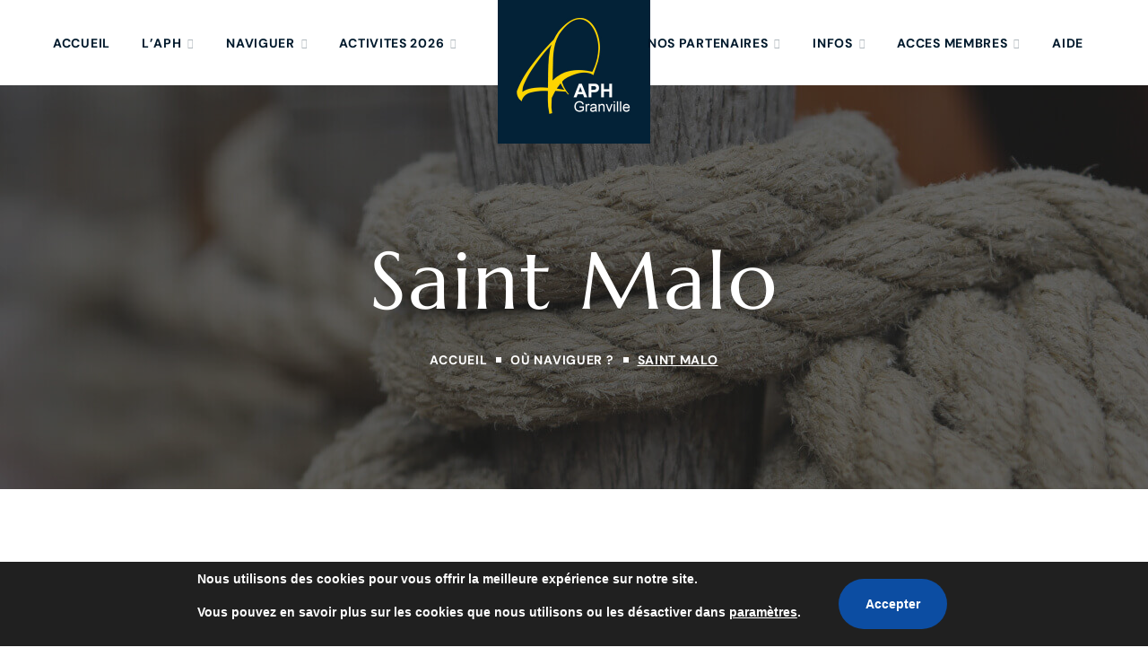

--- FILE ---
content_type: text/html; charset=UTF-8
request_url: http://www.aphgranville.fr/ou-naviguer/saint-malo/
body_size: 28935
content:
<!DOCTYPE html> 
<html lang="fr-FR"> 
<head>
<link rel="preload" as="style" href="https://fonts.googleapis.com/css?family=DM%20Sans:400,700,500,400,500,600,700%7CMarcellus:400,400&#038;display=swap&#038;ver=1713509904" /> 
<link rel="preload" href="https://www.aphgranville.fr/wp-content/cache/fvm/min/1760263214-css41b8f8ec9bdcbb0f5619be004a8dc6883852205d6c0a09fadada5f88d4972.css" as="style" media="all" /> 
<link rel="preload" href="https://www.aphgranville.fr/wp-content/cache/fvm/min/1760263214-css6106610c573c92c7e0c637a5baece287959924711e1264d3edbc4078f9954.css" as="style" media="all" /> 
<link rel="preload" href="https://www.aphgranville.fr/wp-content/cache/fvm/min/1760263214-css993368b128ed3836195353f8f72da7867685199476a5bc4552eddd9401cea.css" as="style" media="all" /> 
<link rel="preload" href="https://www.aphgranville.fr/wp-content/cache/fvm/min/1760263214-css39c5c92145d05689e8b704ff19b6d77afb6c981669919935e9f9baa4a1c11.css" as="style" media="all" /> 
<link rel="preload" href="https://www.aphgranville.fr/wp-content/cache/fvm/min/1760263214-css9f544a04c4cc13dffd4c69dec2d0f590e662db9f3a083dc371e0b8f3105f0.css" as="style" media="all" /> 
<link rel="preload" href="https://www.aphgranville.fr/wp-content/cache/fvm/min/1760263214-cssf8add0bcc7069dd93bdd053e8090ee5f4a7dbed044974b32f689823bbda2e.css" as="style" media="all" /> 
<link rel="preload" href="https://www.aphgranville.fr/wp-content/cache/fvm/min/1760263214-cssd97c326a3b2e708bdfc353dd23d677df30c03c5cd7fb3dfdeec8fa14c7cb7.css" as="style" media="all" /> 
<link rel="preload" href="https://www.aphgranville.fr/wp-content/cache/fvm/min/1760263214-css713f24e2d38ab5dd025f20ee110652e42a2f4e66d47133ea78db6555fb247.css" as="style" media="all" /> 
<link rel="preload" href="https://www.aphgranville.fr/wp-content/cache/fvm/min/1760263214-css75e4c2e2533096c5cb900ea2b3808bfe7f031c32610e327c6f1167971572f.css" as="style" media="all" /> 
<link rel="preload" href="https://www.aphgranville.fr/wp-content/cache/fvm/min/1760263214-cssbe2456d03f3af96b15a1a1b1b312d4bb954da58362cf092324d86c895e21d.css" as="style" media="all" /> 
<link rel="preload" href="https://www.aphgranville.fr/wp-content/cache/fvm/min/1760263214-css3e14da059820769ff8931bdfd1bd6f261c1d9d2e8cf995ea1cb7f2db767be.css" as="style" media="all" /> 
<link rel="preload" href="https://www.aphgranville.fr/wp-content/cache/fvm/min/1760263214-css812d5616d80c576f580591d6d8eb7f59eafcde1c5e0d42c25847038b30733.css" as="style" media="all" /> 
<link rel="preload" href="https://www.aphgranville.fr/wp-content/cache/fvm/min/1760263214-css4283f4ac5d2ab2de8b61c0fb322877768582263da99d089f544bb62656bca.css" as="style" media="all" /> 
<link rel="preload" href="https://www.aphgranville.fr/wp-content/cache/fvm/min/1760263214-css14f8508b62533f8b33fe334da5255bd66cdcf89730ca0252d943d0fab1707.css" as="style" media="all" /> 
<link rel="preload" href="https://www.aphgranville.fr/wp-content/cache/fvm/min/1760263214-cssad386a8ebf1a870506794649049991dd90ffe83ead81088465cbdc1b5d539.css" as="style" media="all" /> 
<link rel="preload" href="https://www.aphgranville.fr/wp-content/cache/fvm/min/1760263214-cssf2ec4bffc482716b110e58225bc69a2439ea6eda4c7ba378f016dacadaa20.css" as="style" media="all" /> 
<link rel="preload" href="https://www.aphgranville.fr/wp-content/cache/fvm/min/1760263214-css937dd98a332a8e9fc83d00f8b52483c1d371c66bdbf89548ebf7837ebd6ef.css" as="style" media="all" /> 
<link rel="preload" href="https://www.aphgranville.fr/wp-content/cache/fvm/min/1760263214-css67bd88c7e7bbe964dd60a8fdac0c5e966531ad271c1f0259edd0e8cdbc465.css" as="style" media="all" /> 
<link rel="preload" href="https://www.aphgranville.fr/wp-content/cache/fvm/min/1760263214-css451e7140eac4b71ef7fe6c4c2f2ea8b37daa8e7627aaf600e23a43d2ff0b6.css" as="style" media="all" /> 
<link rel="preload" href="https://www.aphgranville.fr/wp-content/cache/fvm/min/1760263214-cssea016ff0c7974e819256b6094f08c65964f0801e971ad9940d5440fc45779.css" as="style" media="all" /> 
<link rel="preload" href="https://www.aphgranville.fr/wp-content/cache/fvm/min/1760263214-css1290139587a30f2d9dd03031e255d31ebbc9ee7ceef9f5128e7038b479b82.css" as="style" media="all" /> 
<link rel="preload" href="https://www.aphgranville.fr/wp-content/cache/fvm/min/1760263214-css7033f4299f7c3054b7a6f41c21e007fb3b7e29c9e6356fdc4f90f094c978c.css" as="style" media="all" /> 
<link rel="preload" href="https://www.aphgranville.fr/wp-content/cache/fvm/min/1760263214-css3c508a4b6f43dcb03ef7cce8d7d12df3b0d0701ab2958406f7b927e2ac022.css" as="style" media="all" /> 
<link rel="preload" href="https://www.aphgranville.fr/wp-content/cache/fvm/min/1760263214-cssb0aadbd58c6824aa933b914915e8e71443854baada535494cba08130cca1d.css" as="style" media="all" /> 
<link rel="preload" href="https://www.aphgranville.fr/wp-content/cache/fvm/min/1760263214-css4aefa8d3424388b607b3d56064d9eb73418f6367a81d19685a7c2db7902e9.css" as="style" media="all" /> 
<link rel="preload" href="https://www.aphgranville.fr/wp-content/cache/fvm/min/1760263214-css6ff656f5672a2dd031ad9303afc59994ef78b82a14f8ff4f417d50d3487d1.css" as="style" media="all" /> 
<link rel="preload" href="https://www.aphgranville.fr/wp-content/cache/fvm/min/1760263214-cssa0bb12a911ff99e484683680226655fe4cf62dd63ff8faad0050ec7a5d469.css" as="style" media="all" /> 
<link rel="preload" href="https://www.aphgranville.fr/wp-content/cache/fvm/min/1760263214-cssf702430a7a483950a4134a020700bf3ee11990ed95e090ddcf00c76d34f11.css" as="style" media="all" /> 
<link rel="preload" href="https://www.aphgranville.fr/wp-content/cache/fvm/min/1760263214-css33aa01b1ba849270660a0e842c2d1379917211b9ec063d03dc521e0ba8962.css" as="style" media="all" /> 
<link rel="preload" href="https://www.aphgranville.fr/wp-content/cache/fvm/min/1760263214-css7288e13a5235713633cc4b66ed5d31c5ed3f805a61d3bb02dca8c9d4419e9.css" as="style" media="all" /> 
<link rel="preload" href="https://www.aphgranville.fr/wp-content/cache/fvm/min/1760263214-cssf82eac8d6e4d82fc01e4fac989df732953a289b400cda624212efaba05379.css" as="style" media="all" /> 
<link rel="preload" href="https://www.aphgranville.fr/wp-content/cache/fvm/min/1760263214-cssf9e46f3405d677d832a086ae6005c8051dfea4807ee61ba4edfbd45805aa9.css" as="style" media="all" /> 
<link rel="preload" href="https://www.aphgranville.fr/wp-content/cache/fvm/min/1760263214-css496e51d8d2038e64581cfba4e33a22f97d972af77199279c186ebc4767dda.css" as="style" media="all" /> 
<link rel="preload" href="https://www.aphgranville.fr/wp-content/cache/fvm/min/1760263214-csseb34ca91b5c86d024815476c74dc57285f1bd00c972a6ec56b594e6368438.css" as="style" media="all" /> 
<link rel="preload" href="https://www.aphgranville.fr/wp-content/cache/fvm/min/1760263214-css58472da5ec6b21d4755bc6c705f585d5fd394650721693de6a5efff01dfcc.css" as="style" media="all" /> 
<link rel="preload" href="https://www.aphgranville.fr/wp-content/cache/fvm/min/1760263214-css2a660047115a60e1728fd6bb30553121875c0e6ce536f749ab78594f22de4.css" as="style" media="all" /> 
<link rel="preload" href="https://www.aphgranville.fr/wp-content/cache/fvm/min/1760263214-css8107b7a70f4f22b1e2e5d12ce3b1c41b968f2db15d78b678aac8ab96d863e.css" as="style" media="all" /> 
<link rel="preload" href="https://www.aphgranville.fr/wp-content/cache/fvm/min/1760263214-css68451b4cca72ad52e3d6df1de369492f7e09a0b67efdca3ce2fb9986603e5.css" as="style" media="all" /> 
<link rel="preload" href="https://www.aphgranville.fr/wp-content/cache/fvm/min/1760263214-css9b60c7e45c4787b95df827b11c540c1e48230d66482bdd397a47fd748346e.css" as="style" media="all" /> 
<link rel="preload" href="https://www.aphgranville.fr/wp-content/cache/fvm/min/1760263214-cssa6913da576b2b23fc4a23a64f56eb43c76ee54b22db7766d7d3c418e027c8.css" as="style" media="all" /> 
<link rel="preload" href="https://www.aphgranville.fr/wp-content/cache/fvm/min/1760263214-cssd430c69631acd6a45ec13630ccbf72e1eba0f643c7817c53683a45bfa10f4.css" as="style" media="all" /> 
<link rel="preload" href="https://www.aphgranville.fr/wp-content/cache/fvm/min/1760263214-css5d36a35f64635f31e1d03a2182d88a13bc6fc57c53eaf76504f9fe86fb0a3.css" as="style" media="all" /> 
<link rel="preload" href="https://www.aphgranville.fr/wp-content/cache/fvm/min/1760263214-css437c27757d940d57666ec68635b7bd786c40f19129885843e2bdd684f9060.css" as="style" media="all" /> 
<link rel="preload" href="https://www.aphgranville.fr/wp-content/cache/fvm/min/1760263214-css7fe5eb73840ab9a89e43e13d39159443e968f790cb724d722aaa50fcda0c7.css" as="style" media="all" /> 
<link rel="preload" href="https://www.aphgranville.fr/wp-content/cache/fvm/min/1760263214-css1e985d3a8a08bf9bd3131bd07f328ebd2778547a98b9ad907338693fc3032.css" as="style" media="all" /> 
<link rel="preload" href="https://www.aphgranville.fr/wp-content/cache/fvm/min/1760263214-cssb553ec84763f6e6bc7871b73d5ab03bcb5505d818b6dc22b4b7f68e1ce3dd.css" as="style" media="all" /> 
<link rel="preload" href="https://www.aphgranville.fr/wp-content/cache/fvm/min/1760263214-cssed7c739f0e95572288253bf3916dfe82caebeed8f6b48b4418fabab715beb.css" as="style" media="all" /> 
<link rel="preload" href="https://www.aphgranville.fr/wp-content/cache/fvm/min/1760263214-cssd716d2ccfa018e632ca3d897680269320db3323d56022e401a26219beb6fd.css" as="style" media="all" /> 
<link rel="preload" href="https://www.aphgranville.fr/wp-content/cache/fvm/min/1760263214-css910f5b85fc23a3e9dcfdb1828d615084f9bd4d0589abb0d33d63eeb7fee7b.css" as="style" media="all" /> 
<link rel="preload" href="https://www.aphgranville.fr/wp-content/cache/fvm/min/1760263214-css6814e0a1b2c6c187406a22096a404ccabb98dfaacc1e0e7623418f9eff330.css" as="style" media="all" />
<script data-cfasync="false">if(navigator.userAgent.match(/MSIE|Internet Explorer/i)||navigator.userAgent.match(/Trident\/7\..*?rv:11/i)){var href=document.location.href;if(!href.match(/[?&]iebrowser/)){if(href.indexOf("?")==-1){if(href.indexOf("#")==-1){document.location.href=href+"?iebrowser=1"}else{document.location.href=href.replace("#","?iebrowser=1#")}}else{if(href.indexOf("#")==-1){document.location.href=href+"&iebrowser=1"}else{document.location.href=href.replace("#","&iebrowser=1#")}}}}</script>
<script data-cfasync="false">class FVMLoader{constructor(e){this.triggerEvents=e,this.eventOptions={passive:!0},this.userEventListener=this.triggerListener.bind(this),this.delayedScripts={normal:[],async:[],defer:[]},this.allJQueries=[]}_addUserInteractionListener(e){this.triggerEvents.forEach(t=>window.addEventListener(t,e.userEventListener,e.eventOptions))}_removeUserInteractionListener(e){this.triggerEvents.forEach(t=>window.removeEventListener(t,e.userEventListener,e.eventOptions))}triggerListener(){this._removeUserInteractionListener(this),"loading"===document.readyState?document.addEventListener("DOMContentLoaded",this._loadEverythingNow.bind(this)):this._loadEverythingNow()}async _loadEverythingNow(){this._runAllDelayedCSS(),this._delayEventListeners(),this._delayJQueryReady(this),this._handleDocumentWrite(),this._registerAllDelayedScripts(),await this._loadScriptsFromList(this.delayedScripts.normal),await this._loadScriptsFromList(this.delayedScripts.defer),await this._loadScriptsFromList(this.delayedScripts.async),await this._triggerDOMContentLoaded(),await this._triggerWindowLoad(),window.dispatchEvent(new Event("wpr-allScriptsLoaded"))}_registerAllDelayedScripts(){document.querySelectorAll("script[type=fvmdelay]").forEach(e=>{e.hasAttribute("src")?e.hasAttribute("async")&&!1!==e.async?this.delayedScripts.async.push(e):e.hasAttribute("defer")&&!1!==e.defer||"module"===e.getAttribute("data-type")?this.delayedScripts.defer.push(e):this.delayedScripts.normal.push(e):this.delayedScripts.normal.push(e)})}_runAllDelayedCSS(){document.querySelectorAll("link[rel=fvmdelay]").forEach(e=>{e.setAttribute("rel","stylesheet")})}async _transformScript(e){return await this._requestAnimFrame(),new Promise(t=>{const n=document.createElement("script");let r;[...e.attributes].forEach(e=>{let t=e.nodeName;"type"!==t&&("data-type"===t&&(t="type",r=e.nodeValue),n.setAttribute(t,e.nodeValue))}),e.hasAttribute("src")?(n.addEventListener("load",t),n.addEventListener("error",t)):(n.text=e.text,t()),e.parentNode.replaceChild(n,e)})}async _loadScriptsFromList(e){const t=e.shift();return t?(await this._transformScript(t),this._loadScriptsFromList(e)):Promise.resolve()}_delayEventListeners(){let e={};function t(t,n){!function(t){function n(n){return e[t].eventsToRewrite.indexOf(n)>=0?"wpr-"+n:n}e[t]||(e[t]={originalFunctions:{add:t.addEventListener,remove:t.removeEventListener},eventsToRewrite:[]},t.addEventListener=function(){arguments[0]=n(arguments[0]),e[t].originalFunctions.add.apply(t,arguments)},t.removeEventListener=function(){arguments[0]=n(arguments[0]),e[t].originalFunctions.remove.apply(t,arguments)})}(t),e[t].eventsToRewrite.push(n)}function n(e,t){let n=e[t];Object.defineProperty(e,t,{get:()=>n||function(){},set(r){e["wpr"+t]=n=r}})}t(document,"DOMContentLoaded"),t(window,"DOMContentLoaded"),t(window,"load"),t(window,"pageshow"),t(document,"readystatechange"),n(document,"onreadystatechange"),n(window,"onload"),n(window,"onpageshow")}_delayJQueryReady(e){let t=window.jQuery;Object.defineProperty(window,"jQuery",{get:()=>t,set(n){if(n&&n.fn&&!e.allJQueries.includes(n)){n.fn.ready=n.fn.init.prototype.ready=function(t){e.domReadyFired?t.bind(document)(n):document.addEventListener("DOMContentLoaded2",()=>t.bind(document)(n))};const t=n.fn.on;n.fn.on=n.fn.init.prototype.on=function(){if(this[0]===window){function e(e){return e.split(" ").map(e=>"load"===e||0===e.indexOf("load.")?"wpr-jquery-load":e).join(" ")}"string"==typeof arguments[0]||arguments[0]instanceof String?arguments[0]=e(arguments[0]):"object"==typeof arguments[0]&&Object.keys(arguments[0]).forEach(t=>{delete Object.assign(arguments[0],{[e(t)]:arguments[0][t]})[t]})}return t.apply(this,arguments),this},e.allJQueries.push(n)}t=n}})}async _triggerDOMContentLoaded(){this.domReadyFired=!0,await this._requestAnimFrame(),document.dispatchEvent(new Event("DOMContentLoaded2")),await this._requestAnimFrame(),window.dispatchEvent(new Event("DOMContentLoaded2")),await this._requestAnimFrame(),document.dispatchEvent(new Event("wpr-readystatechange")),await this._requestAnimFrame(),document.wpronreadystatechange&&document.wpronreadystatechange()}async _triggerWindowLoad(){await this._requestAnimFrame(),window.dispatchEvent(new Event("wpr-load")),await this._requestAnimFrame(),window.wpronload&&window.wpronload(),await this._requestAnimFrame(),this.allJQueries.forEach(e=>e(window).trigger("wpr-jquery-load")),window.dispatchEvent(new Event("wpr-pageshow")),await this._requestAnimFrame(),window.wpronpageshow&&window.wpronpageshow()}_handleDocumentWrite(){const e=new Map;document.write=document.writeln=function(t){const n=document.currentScript,r=document.createRange(),i=n.parentElement;let a=e.get(n);void 0===a&&(a=n.nextSibling,e.set(n,a));const s=document.createDocumentFragment();r.setStart(s,0),s.appendChild(r.createContextualFragment(t)),i.insertBefore(s,a)}}async _requestAnimFrame(){return new Promise(e=>requestAnimationFrame(e))}static run(){const e=new FVMLoader(["keydown","mousemove","touchmove","touchstart","touchend","wheel"]);e._addUserInteractionListener(e)}}FVMLoader.run();</script>
<meta http-equiv="Content-Type" content="text/html; charset=UTF-8">
<meta name="viewport" content="width=device-width, initial-scale=1, maximum-scale=1">
<meta http-equiv="X-UA-Compatible" content="IE=Edge">
<meta name='robots' content='index, follow, max-image-preview:large, max-snippet:-1, max-video-preview:-1' /><title>Saint Malo - APH Granville</title>
<link rel="canonical" href="https://www.aphgranville.fr/ou-naviguer/saint-malo/" />
<meta property="og:locale" content="fr_FR" />
<meta property="og:type" content="article" />
<meta property="og:title" content="Saint Malo - APH Granville" />
<meta property="og:description" content="Page en préparation&#8230;" />
<meta property="og:url" content="https://www.aphgranville.fr/ou-naviguer/saint-malo/" />
<meta property="og:site_name" content="APH Granville" />
<meta property="article:modified_time" content="2023-07-19T16:03:23+00:00" />
<meta property="og:image" content="https://www.aphgranville.fr/wp-content/uploads/2023/07/APH-NB-2023-07-13-16-42-23.jpg" />
<meta property="og:image:width" content="1600" />
<meta property="og:image:height" content="1200" />
<meta property="og:image:type" content="image/jpeg" />
<meta name="twitter:card" content="summary_large_image" />
<meta name="twitter:label1" content="Durée de lecture estimée" />
<meta name="twitter:data1" content="1 minute" />
<script type="application/ld+json" class="yoast-schema-graph">{"@context":"https://schema.org","@graph":[{"@type":"WebPage","@id":"https://www.aphgranville.fr/ou-naviguer/saint-malo/","url":"https://www.aphgranville.fr/ou-naviguer/saint-malo/","name":"Saint Malo - APH Granville","isPartOf":{"@id":"https://www.aphgranville.fr/#website"},"primaryImageOfPage":{"@id":"https://www.aphgranville.fr/ou-naviguer/saint-malo/#primaryimage"},"image":{"@id":"https://www.aphgranville.fr/ou-naviguer/saint-malo/#primaryimage"},"thumbnailUrl":"https://www.aphgranville.fr/wp-content/uploads/2023/07/APH-NB-2023-07-13-16-42-23.jpg","datePublished":"2023-06-27T12:14:33+00:00","dateModified":"2023-07-19T16:03:23+00:00","breadcrumb":{"@id":"https://www.aphgranville.fr/ou-naviguer/saint-malo/#breadcrumb"},"inLanguage":"fr-FR","potentialAction":[{"@type":"ReadAction","target":["https://www.aphgranville.fr/ou-naviguer/saint-malo/"]}]},{"@type":"ImageObject","inLanguage":"fr-FR","@id":"https://www.aphgranville.fr/ou-naviguer/saint-malo/#primaryimage","url":"https://www.aphgranville.fr/wp-content/uploads/2023/07/APH-NB-2023-07-13-16-42-23.jpg","contentUrl":"https://www.aphgranville.fr/wp-content/uploads/2023/07/APH-NB-2023-07-13-16-42-23.jpg","width":1600,"height":1200},{"@type":"BreadcrumbList","@id":"https://www.aphgranville.fr/ou-naviguer/saint-malo/#breadcrumb","itemListElement":[{"@type":"ListItem","position":1,"name":"Accueil","item":"https://www.aphgranville.fr/"},{"@type":"ListItem","position":2,"name":"Où naviguer ?","item":"https://www.aphgranville.fr/ou-naviguer/"},{"@type":"ListItem","position":3,"name":"Saint Malo"}]},{"@type":"WebSite","@id":"https://www.aphgranville.fr/#website","url":"https://www.aphgranville.fr/","name":"APH Granville","description":"Association des Plaisanciers du Port de Herel à Granville","potentialAction":[{"@type":"SearchAction","target":{"@type":"EntryPoint","urlTemplate":"https://www.aphgranville.fr/?s={search_term_string}"},"query-input":{"@type":"PropertyValueSpecification","valueRequired":true,"valueName":"search_term_string"}}],"inLanguage":"fr-FR"}]}</script>
<link rel="alternate" type="application/rss+xml" title="APH Granville &raquo; Flux" href="https://www.aphgranville.fr/feed/" />
<meta name="theme-color" content="#ffffff">
<link rel="canonical" href="https://www.aphgranville.fr/ou-naviguer/saint-malo/" /> 
<style id='wp-img-auto-sizes-contain-inline-css' type='text/css' media="all">img:is([sizes=auto i],[sizes^="auto," i]){contain-intrinsic-size:3000px 1500px}</style> 
<link rel='stylesheet' id='wp-block-library-css' href='https://www.aphgranville.fr/wp-content/cache/fvm/min/1760263214-css41b8f8ec9bdcbb0f5619be004a8dc6883852205d6c0a09fadada5f88d4972.css' type='text/css' media='all' /> 
<style id='global-styles-inline-css' type='text/css' media="all">:root{--wp--preset--aspect-ratio--square:1;--wp--preset--aspect-ratio--4-3:4/3;--wp--preset--aspect-ratio--3-4:3/4;--wp--preset--aspect-ratio--3-2:3/2;--wp--preset--aspect-ratio--2-3:2/3;--wp--preset--aspect-ratio--16-9:16/9;--wp--preset--aspect-ratio--9-16:9/16;--wp--preset--color--black:#000000;--wp--preset--color--cyan-bluish-gray:#abb8c3;--wp--preset--color--white:#ffffff;--wp--preset--color--pale-pink:#f78da7;--wp--preset--color--vivid-red:#cf2e2e;--wp--preset--color--luminous-vivid-orange:#ff6900;--wp--preset--color--luminous-vivid-amber:#fcb900;--wp--preset--color--light-green-cyan:#7bdcb5;--wp--preset--color--vivid-green-cyan:#00d084;--wp--preset--color--pale-cyan-blue:#8ed1fc;--wp--preset--color--vivid-cyan-blue:#0693e3;--wp--preset--color--vivid-purple:#9b51e0;--wp--preset--gradient--vivid-cyan-blue-to-vivid-purple:linear-gradient(135deg,rgb(6,147,227) 0%,rgb(155,81,224) 100%);--wp--preset--gradient--light-green-cyan-to-vivid-green-cyan:linear-gradient(135deg,rgb(122,220,180) 0%,rgb(0,208,130) 100%);--wp--preset--gradient--luminous-vivid-amber-to-luminous-vivid-orange:linear-gradient(135deg,rgb(252,185,0) 0%,rgb(255,105,0) 100%);--wp--preset--gradient--luminous-vivid-orange-to-vivid-red:linear-gradient(135deg,rgb(255,105,0) 0%,rgb(207,46,46) 100%);--wp--preset--gradient--very-light-gray-to-cyan-bluish-gray:linear-gradient(135deg,rgb(238,238,238) 0%,rgb(169,184,195) 100%);--wp--preset--gradient--cool-to-warm-spectrum:linear-gradient(135deg,rgb(74,234,220) 0%,rgb(151,120,209) 20%,rgb(207,42,186) 40%,rgb(238,44,130) 60%,rgb(251,105,98) 80%,rgb(254,248,76) 100%);--wp--preset--gradient--blush-light-purple:linear-gradient(135deg,rgb(255,206,236) 0%,rgb(152,150,240) 100%);--wp--preset--gradient--blush-bordeaux:linear-gradient(135deg,rgb(254,205,165) 0%,rgb(254,45,45) 50%,rgb(107,0,62) 100%);--wp--preset--gradient--luminous-dusk:linear-gradient(135deg,rgb(255,203,112) 0%,rgb(199,81,192) 50%,rgb(65,88,208) 100%);--wp--preset--gradient--pale-ocean:linear-gradient(135deg,rgb(255,245,203) 0%,rgb(182,227,212) 50%,rgb(51,167,181) 100%);--wp--preset--gradient--electric-grass:linear-gradient(135deg,rgb(202,248,128) 0%,rgb(113,206,126) 100%);--wp--preset--gradient--midnight:linear-gradient(135deg,rgb(2,3,129) 0%,rgb(40,116,252) 100%);--wp--preset--font-size--small:13px;--wp--preset--font-size--medium:20px;--wp--preset--font-size--large:36px;--wp--preset--font-size--x-large:42px;--wp--preset--spacing--20:0.44rem;--wp--preset--spacing--30:0.67rem;--wp--preset--spacing--40:1rem;--wp--preset--spacing--50:1.5rem;--wp--preset--spacing--60:2.25rem;--wp--preset--spacing--70:3.38rem;--wp--preset--spacing--80:5.06rem;--wp--preset--shadow--natural:6px 6px 9px rgba(0, 0, 0, 0.2);--wp--preset--shadow--deep:12px 12px 50px rgba(0, 0, 0, 0.4);--wp--preset--shadow--sharp:6px 6px 0px rgba(0, 0, 0, 0.2);--wp--preset--shadow--outlined:6px 6px 0px -3px rgb(255, 255, 255), 6px 6px rgb(0, 0, 0);--wp--preset--shadow--crisp:6px 6px 0px rgb(0, 0, 0)}:where(.is-layout-flex){gap:.5em}:where(.is-layout-grid){gap:.5em}body .is-layout-flex{display:flex}.is-layout-flex{flex-wrap:wrap;align-items:center}.is-layout-flex>:is(*,div){margin:0}body .is-layout-grid{display:grid}.is-layout-grid>:is(*,div){margin:0}:where(.wp-block-columns.is-layout-flex){gap:2em}:where(.wp-block-columns.is-layout-grid){gap:2em}:where(.wp-block-post-template.is-layout-flex){gap:1.25em}:where(.wp-block-post-template.is-layout-grid){gap:1.25em}.has-black-color{color:var(--wp--preset--color--black)!important}.has-cyan-bluish-gray-color{color:var(--wp--preset--color--cyan-bluish-gray)!important}.has-white-color{color:var(--wp--preset--color--white)!important}.has-pale-pink-color{color:var(--wp--preset--color--pale-pink)!important}.has-vivid-red-color{color:var(--wp--preset--color--vivid-red)!important}.has-luminous-vivid-orange-color{color:var(--wp--preset--color--luminous-vivid-orange)!important}.has-luminous-vivid-amber-color{color:var(--wp--preset--color--luminous-vivid-amber)!important}.has-light-green-cyan-color{color:var(--wp--preset--color--light-green-cyan)!important}.has-vivid-green-cyan-color{color:var(--wp--preset--color--vivid-green-cyan)!important}.has-pale-cyan-blue-color{color:var(--wp--preset--color--pale-cyan-blue)!important}.has-vivid-cyan-blue-color{color:var(--wp--preset--color--vivid-cyan-blue)!important}.has-vivid-purple-color{color:var(--wp--preset--color--vivid-purple)!important}.has-black-background-color{background-color:var(--wp--preset--color--black)!important}.has-cyan-bluish-gray-background-color{background-color:var(--wp--preset--color--cyan-bluish-gray)!important}.has-white-background-color{background-color:var(--wp--preset--color--white)!important}.has-pale-pink-background-color{background-color:var(--wp--preset--color--pale-pink)!important}.has-vivid-red-background-color{background-color:var(--wp--preset--color--vivid-red)!important}.has-luminous-vivid-orange-background-color{background-color:var(--wp--preset--color--luminous-vivid-orange)!important}.has-luminous-vivid-amber-background-color{background-color:var(--wp--preset--color--luminous-vivid-amber)!important}.has-light-green-cyan-background-color{background-color:var(--wp--preset--color--light-green-cyan)!important}.has-vivid-green-cyan-background-color{background-color:var(--wp--preset--color--vivid-green-cyan)!important}.has-pale-cyan-blue-background-color{background-color:var(--wp--preset--color--pale-cyan-blue)!important}.has-vivid-cyan-blue-background-color{background-color:var(--wp--preset--color--vivid-cyan-blue)!important}.has-vivid-purple-background-color{background-color:var(--wp--preset--color--vivid-purple)!important}.has-black-border-color{border-color:var(--wp--preset--color--black)!important}.has-cyan-bluish-gray-border-color{border-color:var(--wp--preset--color--cyan-bluish-gray)!important}.has-white-border-color{border-color:var(--wp--preset--color--white)!important}.has-pale-pink-border-color{border-color:var(--wp--preset--color--pale-pink)!important}.has-vivid-red-border-color{border-color:var(--wp--preset--color--vivid-red)!important}.has-luminous-vivid-orange-border-color{border-color:var(--wp--preset--color--luminous-vivid-orange)!important}.has-luminous-vivid-amber-border-color{border-color:var(--wp--preset--color--luminous-vivid-amber)!important}.has-light-green-cyan-border-color{border-color:var(--wp--preset--color--light-green-cyan)!important}.has-vivid-green-cyan-border-color{border-color:var(--wp--preset--color--vivid-green-cyan)!important}.has-pale-cyan-blue-border-color{border-color:var(--wp--preset--color--pale-cyan-blue)!important}.has-vivid-cyan-blue-border-color{border-color:var(--wp--preset--color--vivid-cyan-blue)!important}.has-vivid-purple-border-color{border-color:var(--wp--preset--color--vivid-purple)!important}.has-vivid-cyan-blue-to-vivid-purple-gradient-background{background:var(--wp--preset--gradient--vivid-cyan-blue-to-vivid-purple)!important}.has-light-green-cyan-to-vivid-green-cyan-gradient-background{background:var(--wp--preset--gradient--light-green-cyan-to-vivid-green-cyan)!important}.has-luminous-vivid-amber-to-luminous-vivid-orange-gradient-background{background:var(--wp--preset--gradient--luminous-vivid-amber-to-luminous-vivid-orange)!important}.has-luminous-vivid-orange-to-vivid-red-gradient-background{background:var(--wp--preset--gradient--luminous-vivid-orange-to-vivid-red)!important}.has-very-light-gray-to-cyan-bluish-gray-gradient-background{background:var(--wp--preset--gradient--very-light-gray-to-cyan-bluish-gray)!important}.has-cool-to-warm-spectrum-gradient-background{background:var(--wp--preset--gradient--cool-to-warm-spectrum)!important}.has-blush-light-purple-gradient-background{background:var(--wp--preset--gradient--blush-light-purple)!important}.has-blush-bordeaux-gradient-background{background:var(--wp--preset--gradient--blush-bordeaux)!important}.has-luminous-dusk-gradient-background{background:var(--wp--preset--gradient--luminous-dusk)!important}.has-pale-ocean-gradient-background{background:var(--wp--preset--gradient--pale-ocean)!important}.has-electric-grass-gradient-background{background:var(--wp--preset--gradient--electric-grass)!important}.has-midnight-gradient-background{background:var(--wp--preset--gradient--midnight)!important}.has-small-font-size{font-size:var(--wp--preset--font-size--small)!important}.has-medium-font-size{font-size:var(--wp--preset--font-size--medium)!important}.has-large-font-size{font-size:var(--wp--preset--font-size--large)!important}.has-x-large-font-size{font-size:var(--wp--preset--font-size--x-large)!important}</style> 
<style id='classic-theme-styles-inline-css' type='text/css' media="all">/*! This file is auto-generated */ .wp-block-button__link{color:#fff;background-color:#32373c;border-radius:9999px;box-shadow:none;text-decoration:none;padding:calc(.667em + 2px) calc(1.333em + 2px);font-size:1.125em}.wp-block-file__button{background:#32373c;color:#fff;text-decoration:none}</style> 
<link rel='stylesheet' id='contact-form-7-css' href='https://www.aphgranville.fr/wp-content/cache/fvm/min/1760263214-css6106610c573c92c7e0c637a5baece287959924711e1264d3edbc4078f9954.css' type='text/css' media='all' /> 
<link rel='stylesheet' id='eeb-css-frontend-css' href='https://www.aphgranville.fr/wp-content/cache/fvm/min/1760263214-css993368b128ed3836195353f8f72da7867685199476a5bc4552eddd9401cea.css' type='text/css' media='all' /> 
<link rel='stylesheet' id='wgl-extensions-css' href='https://www.aphgranville.fr/wp-content/cache/fvm/min/1760263214-css39c5c92145d05689e8b704ff19b6d77afb6c981669919935e9f9baa4a1c11.css' type='text/css' media='all' /> 
<link rel='stylesheet' id='wpsms-front-css' href='https://www.aphgranville.fr/wp-content/cache/fvm/min/1760263214-css9f544a04c4cc13dffd4c69dec2d0f590e662db9f3a083dc371e0b8f3105f0.css' type='text/css' media='all' /> 
<link rel='stylesheet' id='wgl-parent-style-css' href='https://www.aphgranville.fr/wp-content/cache/fvm/min/1760263214-cssf8add0bcc7069dd93bdd053e8090ee5f4a7dbed044974b32f689823bbda2e.css' type='text/css' media='all' /> 
<link rel='stylesheet' id='nibula-theme-info-css' href='https://www.aphgranville.fr/wp-content/cache/fvm/min/1760263214-cssd97c326a3b2e708bdfc353dd23d677df30c03c5cd7fb3dfdeec8fa14c7cb7.css' type='text/css' media='all' /> 
<style id='nibula-theme-info-inline-css' type='text/css' media="all">:root{--nibula-primary-color:#5BC5EC;--nibula-secondary-color:#00192C;--nibula-tertiary-color:#FCF8F4;--nibula-button-color-idle:#FFFFFF;--nibula-button-bg-idle:#5BC5EC;--nibula-button-border-idle:#5BC5EC;--nibula-button-color-hover:#00192C;--nibula-button-bg-hover:#FFFFFF;--nibula-button-border-hover:#5BC5EC;--nibula-button-color-rgb-idle:255,255,255;--nibula-button-bg-rgb-idle:91,197,236;--nibula-button-border-rgb-idle:91,197,236;--nibula-button-color-rgb-hover:0,25,44;--nibula-button-bg-rgb-hover:255,255,255;--nibula-button-border-rgb-hover:91,197,236;--nibula-cursor-point-color:rgba(60,133,153,0);--nibula-back-to-top-color:#00192C;--nibula-back-to-top-color-bg:#ffffff;--nibula-back-to-top-color-border:#5BC5EC;--nibula-primary-rgb:91,197,236;--nibula-secondary-rgb:0,25,44;--nibula-tertiary-rgb:252,248,244;--nibula-content-rgb:77,77,77;--nibula-header-rgb:0,25,44;--nibula-shop-products-overlay:transparent;--nibula-header-font-family:Marcellus;--nibula-header-font-weight:400;--nibula-header-font-color:#00192C;--nibula-h1-font-family:Marcellus;--nibula-h1-font-size:56px;--nibula-h1-line-height:72px;--nibula-h1-font-weight:400;--nibula-h1-text-transform:none;--nibula-h1-letter-spacing:0.02em;--nibula-h2-font-family:Marcellus;--nibula-h2-font-size:48px;--nibula-h2-line-height:64px;--nibula-h2-font-weight:400;--nibula-h2-text-transform:none;--nibula-h2-letter-spacing:0.02em;--nibula-h3-font-family:Marcellus;--nibula-h3-font-size:42px;--nibula-h3-line-height:58px;--nibula-h3-font-weight:400;--nibula-h3-text-transform:none;--nibula-h3-letter-spacing:0.02em;--nibula-h4-font-family:Marcellus;--nibula-h4-font-size:36px;--nibula-h4-line-height:52px;--nibula-h4-font-weight:400;--nibula-h4-text-transform:none;--nibula-h4-letter-spacing:0.02em;--nibula-h5-font-family:Marcellus;--nibula-h5-font-size:30px;--nibula-h5-line-height:48px;--nibula-h5-font-weight:400;--nibula-h5-text-transform:none;--nibula-h5-letter-spacing:0.02em;--nibula-h6-font-family:Marcellus;--nibula-h6-font-size:24px;--nibula-h6-line-height:40px;--nibula-h6-font-weight:400;--nibula-h6-text-transform:none;--nibula-h6-letter-spacing:0.02em;--nibula-content-font-family:DM Sans;--nibula-content-font-size:16px;--nibula-content-line-height:1.875;--nibula-content-font-weight:400;--nibula-content-color:#4D4D4D;--nibula-menu-font-family:DM Sans;--nibula-menu-font-size:14px;--nibula-menu-line-height:30px;--nibula-menu-font-weight:700;--nibula-menu-letter-spacing:0.05em;--nibula-submenu-font-family:DM Sans;--nibula-submenu-font-size:15px;--nibula-submenu-line-height:30px;--nibula-submenu-font-weight:500;--nibula-submenu-letter-spacing:0em;--nibula-submenu-color:#00192C;--nibula-submenu-background:rgba(255,255,255,1);--nibula-submenu-mobile-color:#ffffff;--nibula-submenu-mobile-background:rgba(0,25,44,1);--nibula-submenu-mobile-overlay:rgba(0,25,44,0.8);--nibula-header-mobile-height:60px;--nibula-sidepanel-title-color:#ffffff;--nibula-bg-caret:url('data:image/svg+xml;utf8,%3Csvg version="1.1" xmlns="http://www.w3.org/2000/svg" width="512" height="512" x="0" y="0" viewBox="0 0 451.847 451.847" preserveAspectRatio="none" fill="%23BFC5CA"%3E%3Cg%3E%3Cpath d="M225.923,354.706c-8.098,0-16.195-3.092-22.369-9.263L9.27,151.157c-12.359-12.359-12.359-32.397,0-44.751 c12.354-12.354,32.388-12.354,44.748,0l171.905,171.915l171.906-171.909c12.359-12.354,32.391-12.354,44.744,0 c12.365,12.354,12.365,32.392,0,44.751L248.292,345.449C242.115,351.621,234.018,354.706,225.923,354.706z"%3E%3C/path%3E%3C/g%3E%3C/svg%3E');--nibula-bg-caret-white: url('data:image/svg+xml;utf8,%3Csvg version="1.1" xmlns="http://www.w3.org/2000/svg" width="512" height="512" x="0" y="0" viewBox="0 0 451.847 451.847" preserveAspectRatio="none" fill="%23ffffff"%3E%3Cg%3E%3Cpath d="M225.923,354.706c-8.098,0-16.195-3.092-22.369-9.263L9.27,151.157c-12.359-12.359-12.359-32.397,0-44.751 c12.354-12.354,32.388-12.354,44.748,0l171.905,171.915l171.906-171.909c12.359-12.354,32.391-12.354,44.744,0 c12.365,12.354,12.365,32.392,0,44.751L248.292,345.449C242.115,351.621,234.018,354.706,225.923,354.706z"%3E%3C/path%3E%3C/g%3E%3C/svg%3E');--nibula-button-loading: url('data:image/svg+xml;utf8,%3Csvg version="1.1" xmlns="http://www.w3.org/2000/svg" width="489.698px" height="489.698px" viewBox="0 0 489.698 489.698" preserveAspectRatio="none" fill="%235BC5EC"%3E%3Cpath d="M468.999,227.774c-11.4,0-20.8,8.3-20.8,19.8c-1,74.9-44.2,142.6-110.3,178.9c-99.6,54.7-216,5.6-260.6-61l62.9,13.1 c10.4,2.1,21.8-4.2,23.9-15.6c2.1-10.4-4.2-21.8-15.6-23.9l-123.7-26c-7.2-1.7-26.1,3.5-23.9,22.9l15.6,124.8 c1,10.4,9.4,17.7,19.8,17.7c15.5,0,21.8-11.4,20.8-22.9l-7.3-60.9c101.1,121.3,229.4,104.4,306.8,69.3 c80.1-42.7,131.1-124.8,132.1-215.4C488.799,237.174,480.399,227.774,468.999,227.774z"/%3E%3Cpath d="M20.599,261.874c11.4,0,20.8-8.3,20.8-19.8c1-74.9,44.2-142.6,110.3-178.9c99.6-54.7,216-5.6,260.6,61l-62.9-13.1 c-10.4-2.1-21.8,4.2-23.9,15.6c-2.1,10.4,4.2,21.8,15.6,23.9l123.8,26c7.2,1.7,26.1-3.5,23.9-22.9l-15.6-124.8 c-1-10.4-9.4-17.7-19.8-17.7c-15.5,0-21.8,11.4-20.8,22.9l7.2,60.9c-101.1-121.2-229.4-104.4-306.8-69.2 c-80.1,42.6-131.1,124.8-132.2,215.3C0.799,252.574,9.199,261.874,20.599,261.874z"/%3E%3C/svg%3E');--nibula-button-success: url('data:image/svg+xml;utf8,%3Csvg version="1.1" xmlns="http://www.w3.org/2000/svg" width="512px" height="512px" viewBox="0 0 24 24" preserveAspectRatio="none" fill="%235BC5EC"%3E%3Cpath d="m21.73 5.68-13 14a1 1 0 0 1 -.73.32 1 1 0 0 1 -.71-.29l-5-5a1 1 0 0 1 1.42-1.42l4.29 4.27 12.27-13.24a1 1 0 1 1 1.46 1.36z"/%3E%3C/svg%3E');--wgl_price_label:"Price:";--nibula-elementor-container-width:1200px}@media only screen and (max-width:1260px){.wgl-theme-header{background-color:rgba(0,25,44,1)!important;color:#ffffff!important}header.wgl-theme-header .wgl-mobile-header{display:block}.wgl-site-header,.wgl-theme-header .primary-nav{display:none}.wgl-theme-header .hamburger-box{display:inline-flex}header.wgl-theme-header .mobile_nav_wrapper .primary-nav{display:block}.wgl-theme-header .wgl-sticky-header{display:none}.wgl-page-socials{display:none}.wgl-body-bg{top:var(--nibula-header-mobile-height)!important}body .wgl-theme-header{position:absolute;z-index:99;width:100%;left:0;top:0}body .wgl-theme-header .wgl-mobile-header{position:absolute;left:0;width:100%}body .wgl-theme-header,body .wgl-theme-header.header_overlap{position:sticky;top:0}.admin-bar .wgl-theme-header{top:32px}body.mobile_switch_on{position:static!important}body.admin-bar .sticky_mobile .wgl-menu_outer{top:0;height:100vh}}@media (max-width:1200px){.page-header{padding-top:80px!important;padding-bottom:80px!important;min-height:auto!important}.page-header_content .page-header_title{color:#fff!important;font-size:38px!important;line-height:44px!important}.page-header_content .page-header_breadcrumbs{color:#fff!important;font-size:14px!important;line-height:24px!important}}body .aleft{text-align:left}body .acenter{text-align:center}body .aright{text-align:right}body .ajustify{text-align:justify}body .wgl-layout-top{flex-direction:column}body .wgl-layout-left{flex-direction:row}body .wgl-layout-right{flex-direction:row-reverse}.wgl-hidden-desktop{display:none}@media (max-width:1200px){body .a-tabletleft{text-align:left}body .a-tabletcenter{text-align:center}body .a-tabletright{text-align:right}body .a-tabletjustify{text-align:justify}}@media (max-width:1200px){body .wgl-layout-tablet-top{flex-direction:column}body .wgl-layout-tablet-left{flex-direction:row}body .wgl-layout-tablet-right{flex-direction:row-reverse}}@media (max-width:1200px){body .a-tabletcenter .wgl-layout-left{justify-content:center}body .a-tabletcenter .wgl-layout-right{justify-content:center}body .a-tabletleft .wgl-layout-left{justify-content:flex-start}body .a-tabletleft .wgl-layout-right{justify-content:flex-end}body .a-tabletright .wgl-layout-left{justify-content:flex-end}body .a-tabletright .wgl-layout-right{justify-content:flex-start}}@media (max-width:1200px){.wgl-hidden-tablet{display:none}}@media (max-width:767px){body .a-mobileleft{text-align:left}body .a-mobilecenter{text-align:center}body .a-mobileright{text-align:right}body .a-mobilejustify{text-align:justify}}@media (max-width:767px){body .wgl-layout-mobile-top{flex-direction:column}body .wgl-layout-mobile-left{flex-direction:row}body .wgl-layout-mobile-right{flex-direction:row-reverse}}@media (max-width:767px){body .a-mobilecenter .wgl-layout-left{justify-content:center}body .a-mobilecenter .wgl-layout-right{justify-content:center}body .a-mobileleft .wgl-layout-left{justify-content:flex-start}body .a-mobileleft .wgl-layout-right{justify-content:flex-end}body .a-mobileright .wgl-layout-left{justify-content:flex-end}body .a-mobileright .wgl-layout-right{justify-content:flex-start}}@media (max-width:767px){.wgl-hidden-mobile{display:none}}</style> 
<link rel='stylesheet' id='font-awesome-5-all-css' href='https://www.aphgranville.fr/wp-content/cache/fvm/min/1760263214-css713f24e2d38ab5dd025f20ee110652e42a2f4e66d47133ea78db6555fb247.css' type='text/css' media='all' /> 
<link rel='stylesheet' id='nibula-flaticon-css' href='https://www.aphgranville.fr/wp-content/cache/fvm/min/1760263214-css75e4c2e2533096c5cb900ea2b3808bfe7f031c32610e327c6f1167971572f.css' type='text/css' media='all' /> 
<link rel='stylesheet' id='nibula-main-css' href='https://www.aphgranville.fr/wp-content/cache/fvm/min/1760263214-cssbe2456d03f3af96b15a1a1b1b312d4bb954da58362cf092324d86c895e21d.css' type='text/css' media='all' /> 
<link rel='stylesheet' id='nibula-gutenberg-css' href='https://www.aphgranville.fr/wp-content/cache/fvm/min/1760263214-css3e14da059820769ff8931bdfd1bd6f261c1d9d2e8cf995ea1cb7f2db767be.css' type='text/css' media='all' /> 
<link rel='stylesheet' id='nibula-responsive-css' href='https://www.aphgranville.fr/wp-content/cache/fvm/min/1760263214-css812d5616d80c576f580591d6d8eb7f59eafcde1c5e0d42c25847038b30733.css' type='text/css' media='all' /> 
<link rel='stylesheet' id='nibula-dynamic-css' href='https://www.aphgranville.fr/wp-content/cache/fvm/min/1760263214-css4283f4ac5d2ab2de8b61c0fb322877768582263da99d089f544bb62656bca.css' type='text/css' media='all' /> 
<link rel='stylesheet' id='elementor-icons-css' href='https://www.aphgranville.fr/wp-content/cache/fvm/min/1760263214-css14f8508b62533f8b33fe334da5255bd66cdcf89730ca0252d943d0fab1707.css' type='text/css' media='all' /> 
<link rel='stylesheet' id='elementor-frontend-css' href='https://www.aphgranville.fr/wp-content/cache/fvm/min/1760263214-cssad386a8ebf1a870506794649049991dd90ffe83ead81088465cbdc1b5d539.css' type='text/css' media='all' /> 
<style id='elementor-frontend-inline-css' type='text/css' media="all">.elementor-container>.elementor-row>.elementor-column>.elementor-element-populated,.elementor-container>.elementor-column>.elementor-element-populated{padding-top:0;padding-bottom:0}.elementor-column-gap-default>.elementor-row>.elementor-column>.elementor-element-populated,.elementor-column-gap-default>.elementor-column>.theiaStickySidebar>.elementor-element-populated,.elementor-column-gap-default>.elementor-column>.elementor-element-populated{padding-left:15px;padding-right:15px}</style> 
<link rel='stylesheet' id='swiper-css' href='https://www.aphgranville.fr/wp-content/cache/fvm/min/1760263214-cssf2ec4bffc482716b110e58225bc69a2439ea6eda4c7ba378f016dacadaa20.css' type='text/css' media='all' /> 
<link rel='stylesheet' id='elementor-post-2398-css' href='https://www.aphgranville.fr/wp-content/cache/fvm/min/1760263214-css937dd98a332a8e9fc83d00f8b52483c1d371c66bdbf89548ebf7837ebd6ef.css' type='text/css' media='all' /> 
<link rel='stylesheet' id='font-awesome-4-shim-css' href='https://www.aphgranville.fr/wp-content/cache/fvm/min/1760263214-css67bd88c7e7bbe964dd60a8fdac0c5e966531ad271c1f0259edd0e8cdbc465.css' type='text/css' media='all' /> 
<link rel='stylesheet' id='elementor-global-css' href='https://www.aphgranville.fr/wp-content/cache/fvm/min/1760263214-css451e7140eac4b71ef7fe6c4c2f2ea8b37daa8e7627aaf600e23a43d2ff0b6.css' type='text/css' media='all' /> 
<link rel='stylesheet' id='elementor-post-3147-css' href='https://www.aphgranville.fr/wp-content/cache/fvm/min/1760263214-cssea016ff0c7974e819256b6094f08c65964f0801e971ad9940d5440fc45779.css' type='text/css' media='all' /> 
<link rel='stylesheet' id='elementor-post-278-css' href='https://www.aphgranville.fr/wp-content/cache/fvm/min/1760263214-css1290139587a30f2d9dd03031e255d31ebbc9ee7ceef9f5128e7038b479b82.css' type='text/css' media='all' /> 
<link rel='stylesheet' id='elementor-post-381-css' href='https://www.aphgranville.fr/wp-content/cache/fvm/min/1760263214-css7033f4299f7c3054b7a6f41c21e007fb3b7e29c9e6356fdc4f90f094c978c.css' type='text/css' media='all' /> 
<link rel='stylesheet' id='newsletter-css' href='https://www.aphgranville.fr/wp-content/cache/fvm/min/1760263214-css3c508a4b6f43dcb03ef7cce8d7d12df3b0d0701ab2958406f7b927e2ac022.css' type='text/css' media='all' /> 
<link rel='stylesheet' id='um_crop-css' href='https://www.aphgranville.fr/wp-content/cache/fvm/min/1760263214-cssb0aadbd58c6824aa933b914915e8e71443854baada535494cba08130cca1d.css' type='text/css' media='all' /> 
<link rel='stylesheet' id='um_modal-css' href='https://www.aphgranville.fr/wp-content/cache/fvm/min/1760263214-css4aefa8d3424388b607b3d56064d9eb73418f6367a81d19685a7c2db7902e9.css' type='text/css' media='all' /> 
<link rel='stylesheet' id='um_ui-css' href='https://www.aphgranville.fr/wp-content/cache/fvm/min/1760263214-css6ff656f5672a2dd031ad9303afc59994ef78b82a14f8ff4f417d50d3487d1.css' type='text/css' media='all' /> 
<link rel='stylesheet' id='um_tipsy-css' href='https://www.aphgranville.fr/wp-content/cache/fvm/min/1760263214-cssa0bb12a911ff99e484683680226655fe4cf62dd63ff8faad0050ec7a5d469.css' type='text/css' media='all' /> 
<link rel='stylesheet' id='um_raty-css' href='https://www.aphgranville.fr/wp-content/cache/fvm/min/1760263214-cssf702430a7a483950a4134a020700bf3ee11990ed95e090ddcf00c76d34f11.css' type='text/css' media='all' /> 
<link rel='stylesheet' id='um_fonticons_ii-css' href='https://www.aphgranville.fr/wp-content/cache/fvm/min/1760263214-css33aa01b1ba849270660a0e842c2d1379917211b9ec063d03dc521e0ba8962.css' type='text/css' media='all' /> 
<link rel='stylesheet' id='um_fonticons_fa-css' href='https://www.aphgranville.fr/wp-content/cache/fvm/min/1760263214-css7288e13a5235713633cc4b66ed5d31c5ed3f805a61d3bb02dca8c9d4419e9.css' type='text/css' media='all' /> 
<link rel='stylesheet' id='select2-css' href='https://www.aphgranville.fr/wp-content/cache/fvm/min/1760263214-cssf82eac8d6e4d82fc01e4fac989df732953a289b400cda624212efaba05379.css' type='text/css' media='all' /> 
<link rel='stylesheet' id='um_styles-css' href='https://www.aphgranville.fr/wp-content/cache/fvm/min/1760263214-cssf9e46f3405d677d832a086ae6005c8051dfea4807ee61ba4edfbd45805aa9.css' type='text/css' media='all' /> 
<link rel='stylesheet' id='um_profile-css' href='https://www.aphgranville.fr/wp-content/cache/fvm/min/1760263214-css496e51d8d2038e64581cfba4e33a22f97d972af77199279c186ebc4767dda.css' type='text/css' media='all' /> 
<link rel='stylesheet' id='um_account-css' href='https://www.aphgranville.fr/wp-content/cache/fvm/min/1760263214-csseb34ca91b5c86d024815476c74dc57285f1bd00c972a6ec56b594e6368438.css' type='text/css' media='all' /> 
<link rel='stylesheet' id='um_misc-css' href='https://www.aphgranville.fr/wp-content/cache/fvm/min/1760263214-css58472da5ec6b21d4755bc6c705f585d5fd394650721693de6a5efff01dfcc.css' type='text/css' media='all' /> 
<link rel='stylesheet' id='um_fileupload-css' href='https://www.aphgranville.fr/wp-content/cache/fvm/min/1760263214-css2a660047115a60e1728fd6bb30553121875c0e6ce536f749ab78594f22de4.css' type='text/css' media='all' /> 
<link rel='stylesheet' id='um_datetime-css' href='https://www.aphgranville.fr/wp-content/cache/fvm/min/1760263214-css8107b7a70f4f22b1e2e5d12ce3b1c41b968f2db15d78b678aac8ab96d863e.css' type='text/css' media='all' /> 
<link rel='stylesheet' id='um_datetime_date-css' href='https://www.aphgranville.fr/wp-content/cache/fvm/min/1760263214-css68451b4cca72ad52e3d6df1de369492f7e09a0b67efdca3ce2fb9986603e5.css' type='text/css' media='all' /> 
<link rel='stylesheet' id='um_datetime_time-css' href='https://www.aphgranville.fr/wp-content/cache/fvm/min/1760263214-css9b60c7e45c4787b95df827b11c540c1e48230d66482bdd397a47fd748346e.css' type='text/css' media='all' /> 
<link rel='stylesheet' id='um_scrollbar-css' href='https://www.aphgranville.fr/wp-content/cache/fvm/min/1760263214-cssa6913da576b2b23fc4a23a64f56eb43c76ee54b22db7766d7d3c418e027c8.css' type='text/css' media='all' /> 
<link rel='stylesheet' id='um_responsive-css' href='https://www.aphgranville.fr/wp-content/cache/fvm/min/1760263214-cssd430c69631acd6a45ec13630ccbf72e1eba0f643c7817c53683a45bfa10f4.css' type='text/css' media='all' /> 
<link rel='stylesheet' id='um_default_css-css' href='https://www.aphgranville.fr/wp-content/cache/fvm/min/1760263214-css5d36a35f64635f31e1d03a2182d88a13bc6fc57c53eaf76504f9fe86fb0a3.css' type='text/css' media='all' /> 
<noscript><link rel="stylesheet" href="https://fonts.googleapis.com/css?family=DM%20Sans:400,700,500,400,500,600,700%7CMarcellus:400,400&#038;display=swap&#038;ver=1713509904" /></noscript>
<link rel='stylesheet' id='moove_gdpr_frontend-css' href='https://www.aphgranville.fr/wp-content/cache/fvm/min/1760263214-css437c27757d940d57666ec68635b7bd786c40f19129885843e2bdd684f9060.css' type='text/css' media='all' /> 
<style id='moove_gdpr_frontend-inline-css' type='text/css' media="all">#moove_gdpr_cookie_modal,#moove_gdpr_cookie_info_bar,.gdpr_cookie_settings_shortcode_content{font-family:Nunito,sans-serif}#moove_gdpr_save_popup_settings_button{background-color:#373737;color:#fff}#moove_gdpr_save_popup_settings_button:hover{background-color:#000}#moove_gdpr_cookie_info_bar .moove-gdpr-info-bar-container .moove-gdpr-info-bar-content a.mgbutton,#moove_gdpr_cookie_info_bar .moove-gdpr-info-bar-container .moove-gdpr-info-bar-content button.mgbutton{background-color:#0C4DA2}#moove_gdpr_cookie_modal .moove-gdpr-modal-content .moove-gdpr-modal-footer-content .moove-gdpr-button-holder a.mgbutton,#moove_gdpr_cookie_modal .moove-gdpr-modal-content .moove-gdpr-modal-footer-content .moove-gdpr-button-holder button.mgbutton,.gdpr_cookie_settings_shortcode_content .gdpr-shr-button.button-green{background-color:#0C4DA2;border-color:#0C4DA2}#moove_gdpr_cookie_modal .moove-gdpr-modal-content .moove-gdpr-modal-footer-content .moove-gdpr-button-holder a.mgbutton:hover,#moove_gdpr_cookie_modal .moove-gdpr-modal-content .moove-gdpr-modal-footer-content .moove-gdpr-button-holder button.mgbutton:hover,.gdpr_cookie_settings_shortcode_content .gdpr-shr-button.button-green:hover{background-color:#fff;color:#0C4DA2}#moove_gdpr_cookie_modal .moove-gdpr-modal-content .moove-gdpr-modal-close i,#moove_gdpr_cookie_modal .moove-gdpr-modal-content .moove-gdpr-modal-close span.gdpr-icon{background-color:#0C4DA2;border:1px solid #0C4DA2}#moove_gdpr_cookie_info_bar span.change-settings-button.focus-g,#moove_gdpr_cookie_info_bar span.change-settings-button:focus,#moove_gdpr_cookie_info_bar button.change-settings-button.focus-g,#moove_gdpr_cookie_info_bar button.change-settings-button:focus{-webkit-box-shadow:0 0 1px 3px #0C4DA2;-moz-box-shadow:0 0 1px 3px #0C4DA2;box-shadow:0 0 1px 3px #0C4DA2}#moove_gdpr_cookie_modal .moove-gdpr-modal-content .moove-gdpr-modal-close i:hover,#moove_gdpr_cookie_modal .moove-gdpr-modal-content .moove-gdpr-modal-close span.gdpr-icon:hover,#moove_gdpr_cookie_info_bar span[data-href]>u.change-settings-button{color:#0C4DA2}#moove_gdpr_cookie_modal .moove-gdpr-modal-content .moove-gdpr-modal-left-content #moove-gdpr-menu li.menu-item-selected a span.gdpr-icon,#moove_gdpr_cookie_modal .moove-gdpr-modal-content .moove-gdpr-modal-left-content #moove-gdpr-menu li.menu-item-selected button span.gdpr-icon{color:inherit}#moove_gdpr_cookie_modal .moove-gdpr-modal-content .moove-gdpr-modal-left-content #moove-gdpr-menu li a span.gdpr-icon,#moove_gdpr_cookie_modal .moove-gdpr-modal-content .moove-gdpr-modal-left-content #moove-gdpr-menu li button span.gdpr-icon{color:inherit}#moove_gdpr_cookie_modal .gdpr-acc-link{line-height:0;font-size:0;color:transparent;position:absolute}#moove_gdpr_cookie_modal .moove-gdpr-modal-content .moove-gdpr-modal-close:hover i,#moove_gdpr_cookie_modal .moove-gdpr-modal-content .moove-gdpr-modal-left-content #moove-gdpr-menu li a,#moove_gdpr_cookie_modal .moove-gdpr-modal-content .moove-gdpr-modal-left-content #moove-gdpr-menu li button,#moove_gdpr_cookie_modal .moove-gdpr-modal-content .moove-gdpr-modal-left-content #moove-gdpr-menu li button i,#moove_gdpr_cookie_modal .moove-gdpr-modal-content .moove-gdpr-modal-left-content #moove-gdpr-menu li a i,#moove_gdpr_cookie_modal .moove-gdpr-modal-content .moove-gdpr-tab-main .moove-gdpr-tab-main-content a:hover,#moove_gdpr_cookie_info_bar.moove-gdpr-dark-scheme .moove-gdpr-info-bar-container .moove-gdpr-info-bar-content a.mgbutton:hover,#moove_gdpr_cookie_info_bar.moove-gdpr-dark-scheme .moove-gdpr-info-bar-container .moove-gdpr-info-bar-content button.mgbutton:hover,#moove_gdpr_cookie_info_bar.moove-gdpr-dark-scheme .moove-gdpr-info-bar-container .moove-gdpr-info-bar-content a:hover,#moove_gdpr_cookie_info_bar.moove-gdpr-dark-scheme .moove-gdpr-info-bar-container .moove-gdpr-info-bar-content button:hover,#moove_gdpr_cookie_info_bar.moove-gdpr-dark-scheme .moove-gdpr-info-bar-container .moove-gdpr-info-bar-content span.change-settings-button:hover,#moove_gdpr_cookie_info_bar.moove-gdpr-dark-scheme .moove-gdpr-info-bar-container .moove-gdpr-info-bar-content button.change-settings-button:hover,#moove_gdpr_cookie_info_bar.moove-gdpr-dark-scheme .moove-gdpr-info-bar-container .moove-gdpr-info-bar-content u.change-settings-button:hover,#moove_gdpr_cookie_info_bar span[data-href]>u.change-settings-button,#moove_gdpr_cookie_info_bar.moove-gdpr-dark-scheme .moove-gdpr-info-bar-container .moove-gdpr-info-bar-content a.mgbutton.focus-g,#moove_gdpr_cookie_info_bar.moove-gdpr-dark-scheme .moove-gdpr-info-bar-container .moove-gdpr-info-bar-content button.mgbutton.focus-g,#moove_gdpr_cookie_info_bar.moove-gdpr-dark-scheme .moove-gdpr-info-bar-container .moove-gdpr-info-bar-content a.focus-g,#moove_gdpr_cookie_info_bar.moove-gdpr-dark-scheme .moove-gdpr-info-bar-container .moove-gdpr-info-bar-content button.focus-g,#moove_gdpr_cookie_info_bar.moove-gdpr-dark-scheme .moove-gdpr-info-bar-container .moove-gdpr-info-bar-content a.mgbutton:focus,#moove_gdpr_cookie_info_bar.moove-gdpr-dark-scheme .moove-gdpr-info-bar-container .moove-gdpr-info-bar-content button.mgbutton:focus,#moove_gdpr_cookie_info_bar.moove-gdpr-dark-scheme .moove-gdpr-info-bar-container .moove-gdpr-info-bar-content a:focus,#moove_gdpr_cookie_info_bar.moove-gdpr-dark-scheme .moove-gdpr-info-bar-container .moove-gdpr-info-bar-content button:focus,#moove_gdpr_cookie_info_bar.moove-gdpr-dark-scheme .moove-gdpr-info-bar-container .moove-gdpr-info-bar-content span.change-settings-button.focus-g,span.change-settings-button:focus,button.change-settings-button.focus-g,button.change-settings-button:focus,#moove_gdpr_cookie_info_bar.moove-gdpr-dark-scheme .moove-gdpr-info-bar-container .moove-gdpr-info-bar-content u.change-settings-button.focus-g,#moove_gdpr_cookie_info_bar.moove-gdpr-dark-scheme .moove-gdpr-info-bar-container .moove-gdpr-info-bar-content u.change-settings-button:focus{color:#0C4DA2}#moove_gdpr_cookie_modal .moove-gdpr-branding.focus-g span,#moove_gdpr_cookie_modal .moove-gdpr-modal-content .moove-gdpr-tab-main a.focus-g{color:#0C4DA2}#moove_gdpr_cookie_modal.gdpr_lightbox-hide{display:none}</style> 
<link rel='stylesheet' id='awpcp-font-awesome-css' href='https://www.aphgranville.fr/wp-content/cache/fvm/min/1760263214-css7fe5eb73840ab9a89e43e13d39159443e968f790cb724d722aaa50fcda0c7.css' type='text/css' media='all' /> 
<link rel='stylesheet' id='awpcp-frontend-style-css' href='https://www.aphgranville.fr/wp-content/cache/fvm/min/1760263214-css1e985d3a8a08bf9bd3131bd07f328ebd2778547a98b9ad907338693fc3032.css' type='text/css' media='all' /> 
<link rel='stylesheet' id='google-fonts-1-css' href='https://www.aphgranville.fr/wp-content/cache/fvm/min/1760263214-cssb553ec84763f6e6bc7871b73d5ab03bcb5505d818b6dc22b4b7f68e1ce3dd.css' type='text/css' media='all' /> 
<link rel='stylesheet' id='elementor-icons-shared-0-css' href='https://www.aphgranville.fr/wp-content/cache/fvm/min/1760263214-cssed7c739f0e95572288253bf3916dfe82caebeed8f6b48b4418fabab715beb.css' type='text/css' media='all' /> 
<link rel='stylesheet' id='elementor-icons-fa-brands-css' href='https://www.aphgranville.fr/wp-content/cache/fvm/min/1760263214-cssd716d2ccfa018e632ca3d897680269320db3323d56022e401a26219beb6fd.css' type='text/css' media='all' /> 
<link rel='stylesheet' id='elementor-icons-fa-solid-css' href='https://www.aphgranville.fr/wp-content/cache/fvm/min/1760263214-css910f5b85fc23a3e9dcfdb1828d615084f9bd4d0589abb0d33d63eeb7fee7b.css' type='text/css' media='all' /> 
<script type="text/javascript" src="http://www.aphgranville.fr/wp-includes/js/jquery/jquery.min.js?ver=3.7.1" id="jquery-core-js"></script>
<script type="text/javascript" src="http://www.aphgranville.fr/wp-includes/js/jquery/jquery-migrate.min.js?ver=3.4.1" id="jquery-migrate-js"></script>
<script type="text/javascript" src="http://www.aphgranville.fr/wp-content/plugins/email-encoder-bundle/core/includes/assets/js/custom.js?ver=250502-105730" id="eeb-js-frontend-js"></script>
<script type="text/javascript" src="http://www.aphgranville.fr/wp-content/plugins/elementor/assets/lib/font-awesome/js/v4-shims.min.js?ver=3.16.5" id="font-awesome-4-shim-js"></script>
<script type="text/javascript" src="http://www.aphgranville.fr/wp-content/plugins/ultimate-member/assets/js/um-gdpr.min.js?ver=2.7.0" id="um-gdpr-js"></script>
<style type="text/css" media="all">.um_request_name{display:none!important}</style> 
<link rel="icon" type="image/png" sizes="16x16" href="/wp-content/uploads/fbrfg/favicon-16x16.png"> 
<link rel="manifest" href="/wp-content/uploads/fbrfg/site.webmanifest"> 
<link rel="mask-icon" href="/wp-content/uploads/fbrfg/safari-pinned-tab.svg" color="#5bbad5"> 
<link rel="shortcut icon" href="/wp-content/uploads/fbrfg/favicon.ico"> 
<script>function setREVStartSize(e){
//window.requestAnimationFrame(function() {
window.RSIW = window.RSIW===undefined ? window.innerWidth : window.RSIW;
window.RSIH = window.RSIH===undefined ? window.innerHeight : window.RSIH;
try {
var pw = document.getElementById(e.c).parentNode.offsetWidth,
newh;
pw = pw===0 || isNaN(pw) || (e.l=="fullwidth" || e.layout=="fullwidth") ? window.RSIW : pw;
e.tabw = e.tabw===undefined ? 0 : parseInt(e.tabw);
e.thumbw = e.thumbw===undefined ? 0 : parseInt(e.thumbw);
e.tabh = e.tabh===undefined ? 0 : parseInt(e.tabh);
e.thumbh = e.thumbh===undefined ? 0 : parseInt(e.thumbh);
e.tabhide = e.tabhide===undefined ? 0 : parseInt(e.tabhide);
e.thumbhide = e.thumbhide===undefined ? 0 : parseInt(e.thumbhide);
e.mh = e.mh===undefined || e.mh=="" || e.mh==="auto" ? 0 : parseInt(e.mh,0);
if(e.layout==="fullscreen" || e.l==="fullscreen")
newh = Math.max(e.mh,window.RSIH);
else{
e.gw = Array.isArray(e.gw) ? e.gw : [e.gw];
for (var i in e.rl) if (e.gw[i]===undefined || e.gw[i]===0) e.gw[i] = e.gw[i-1];
e.gh = e.el===undefined || e.el==="" || (Array.isArray(e.el) && e.el.length==0)? e.gh : e.el;
e.gh = Array.isArray(e.gh) ? e.gh : [e.gh];
for (var i in e.rl) if (e.gh[i]===undefined || e.gh[i]===0) e.gh[i] = e.gh[i-1];
var nl = new Array(e.rl.length),
ix = 0,
sl;
e.tabw = e.tabhide>=pw ? 0 : e.tabw;
e.thumbw = e.thumbhide>=pw ? 0 : e.thumbw;
e.tabh = e.tabhide>=pw ? 0 : e.tabh;
e.thumbh = e.thumbhide>=pw ? 0 : e.thumbh;
for (var i in e.rl) nl[i] = e.rl[i]<window.RSIW ? 0 : e.rl[i];
sl = nl[0];
for (var i in nl) if (sl>nl[i] && nl[i]>0) { sl = nl[i]; ix=i;}
var m = pw>(e.gw[ix]+e.tabw+e.thumbw) ? 1 : (pw-(e.tabw+e.thumbw)) / (e.gw[ix]);
newh =  (e.gh[ix] * m) + (e.tabh + e.thumbh);
}
var el = document.getElementById(e.c);
if (el!==null && el) el.style.height = newh+"px";
el = document.getElementById(e.c+"_wrapper");
if (el!==null && el) {
el.style.height = newh+"px";
el.style.display = "block";
}
} catch(e){
console.log("Failure at Presize of Slider:" + e)
}
//});
};</script>
<script></script>
<link rel='stylesheet' id='rs-plugin-settings-css' href='https://www.aphgranville.fr/wp-content/cache/fvm/min/1760263214-css6814e0a1b2c6c187406a22096a404ccabb98dfaacc1e0e7623418f9eff330.css' type='text/css' media='all' /> 
<style id='rs-plugin-settings-inline-css' type='text/css' media="all">#rs-demo-id {} /*# sourceURL=rs-plugin-settings-inline-css */</style> 
</head>
<body class="wp-singular page-template-default page page-id-3147 page-child parent-pageid-2658 wp-theme-nibula wp-child-theme-nibula-child elementor-default elementor-kit-2398 elementor-page elementor-page-3147" style="background-color: #FFFFFF;" data-mobile-width="1260"> <header class="wgl-theme-header"><div class="wgl-site-header mobile_header_custom"><div class="container-wrapper"> <div data-elementor-type="wp-post" data-elementor-id="278" class="elementor elementor-278"> <section class="elementor-section elementor-top-section elementor-element elementor-element-0b077e8 elementor-section-full_width elementor-section-content-top elementor-section-height-default elementor-section-height-default" data-id="0b077e8" data-element_type="section" data-settings="{&quot;background_background&quot;:&quot;classic&quot;}"> <div class="elementor-container elementor-column-gap-default"> <div class="elementor-column elementor-col-50 elementor-top-column elementor-element elementor-element-f9845dd" data-id="f9845dd" data-element_type="column"> <div class="elementor-widget-wrap elementor-element-populated"> <div class="elementor-element elementor-element-70b24ed elementor-widget elementor-widget-wgl-menu" data-id="70b24ed" data-element_type="widget" data-widget_type="wgl-menu.default"> <div class="elementor-widget-container"> <nav class="primary-nav marker-disable"><ul id="menu-menu-gauche" class="menu"><li id="menu-item-2801" class="menu-item menu-item-type-post_type menu-item-object-page menu-item-home menu-item-2801"><a href="https://www.aphgranville.fr/"><span><span class="item_text">ACCUEIL</span><span class="menu-item_dots"></span></span><i class="menu-item__plus"></i></a></li><li id="menu-item-6251" class="menu-item menu-item-type-custom menu-item-object-custom menu-item-has-children menu-item-6251"><a href="#"><span><span class="item_text">L&#8217;APH</span><span class="menu-item_dots"></span></span><i class="menu-item__plus"></i></a><ul class='sub-menu wgl-submenu-position-default'> <li id="menu-item-6250" class="menu-item menu-item-type-post_type menu-item-object-page menu-item-6250"><a href="https://www.aphgranville.fr/qui-sommes-nous/"><span><span class="item_text">Qui sommes nous ?</span><span class="menu-item_dots"></span></span><i class="menu-item__plus"></i></a></li> <li id="menu-item-9913" class="menu-item menu-item-type-post_type menu-item-object-page menu-item-9913"><a href="https://www.aphgranville.fr/les-membres-du-ca-2026/"><span><span class="item_text">Les membres du CA 2026</span><span class="menu-item_dots"></span></span><i class="menu-item__plus"></i></a></li> <li id="menu-item-5635" class="menu-item menu-item-type-post_type menu-item-object-page menu-item-5635"><a href="https://www.aphgranville.fr/contact/"><span><span class="item_text">Nous contacter / Adhérer</span><span class="menu-item_dots"></span></span><i class="menu-item__plus"></i></a></li> <li id="menu-item-7274" class="menu-item menu-item-type-post_type menu-item-object-page menu-item-7274"><a href="https://www.aphgranville.fr/statuts/"><span><span class="item_text">Statuts de l’APH</span><span class="menu-item_dots"></span></span><i class="menu-item__plus"></i></a></li> <li id="menu-item-8352" class="menu-item menu-item-type-post_type menu-item-object-page menu-item-8352"><a href="https://www.aphgranville.fr/la-bouee-217-3/"><span><span class="item_text">La bouée 217 de l’APH</span><span class="menu-item_dots"></span></span><i class="menu-item__plus"></i></a></li></ul> </li><li id="menu-item-3144" class="menu-item menu-item-type-custom menu-item-object-custom menu-item-has-children menu-item-3144"><a href="#"><span><span class="item_text">NAVIGUER</span><span class="menu-item_dots"></span></span><i class="menu-item__plus"></i></a><ul class='sub-menu wgl-submenu-position-default'> <li id="menu-item-4208" class="menu-item menu-item-type-post_type menu-item-object-page menu-item-4208"><a href="https://www.aphgranville.fr/meteo-marine-granville/"><span><span class="item_text">Météo marine Granville (Site &#8220;Windy&#8221;)</span><span class="menu-item_dots"></span></span><i class="menu-item__plus"></i></a></li> <li id="menu-item-4252" class="menu-item menu-item-type-post_type menu-item-object-page current-page-ancestor menu-item-4252"><a href="https://www.aphgranville.fr/ou-naviguer/"><span><span class="item_text">Où naviguer ?</span><span class="menu-item_dots"></span></span><i class="menu-item__plus"></i></a></li> <li id="menu-item-2907" class="menu-item menu-item-type-post_type menu-item-object-page menu-item-2907"><a href="https://www.aphgranville.fr/reglementation-maritime/"><span><span class="item_text">Réglementations maritimes</span><span class="menu-item_dots"></span></span><i class="menu-item__plus"></i></a></li></ul> </li><li id="menu-item-5675" class="menu-item menu-item-type-custom menu-item-object-custom menu-item-has-children menu-item-5675"><a href="#"><span><span class="item_text">ACTIVITES 2026</span><span class="menu-item_dots"></span></span><i class="menu-item__plus"></i></a><ul class='sub-menu wgl-submenu-position-default'> <li id="menu-item-5958" class="menu-item menu-item-type-post_type menu-item-object-page menu-item-has-children menu-item-5958"><a href="https://www.aphgranville.fr/petites-annonces/"><span><span class="item_text">Petites annonces</span><span class="menu-item_dots"></span></span><i class="menu-item__plus"></i></a> <ul class='sub-menu wgl-submenu-position-default'> <li id="menu-item-5805" class="menu-item menu-item-type-post_type menu-item-object-page menu-item-5805"><a href="https://www.aphgranville.fr/petites-annonces/parcourir-toutes-les-annonces/"><span><span class="item_text">Parcourir toutes les annonces</span><span class="menu-item_dots"></span></span><i class="menu-item__plus"></i></a></li> </ul> </li></ul> </li></ul> </nav> <div class="mobile-hamburger-toggle"> <div class="hamburger-box"> <div class="hamburger-inner"></div> </div> </div> </div> </div> <div class="elementor-element elementor-element-0ec5404 elementor-widget elementor-widget-wgl-header-logo" data-id="0ec5404" data-element_type="widget" data-widget_type="wgl-header-logo.default"> <div class="elementor-widget-container"> <div class="wgl-logotype-container default_logo"><a href="https://www.aphgranville.fr/"><img class="default_logo" src="https://www.aphgranville.fr/wp-content/uploads/2022/10/logo2.jpg" alt="logotype" style="height: 160px;"></a></div> </div> </div> </div> </div> <div class="elementor-column elementor-col-50 elementor-top-column elementor-element elementor-element-654d049" data-id="654d049" data-element_type="column"> <div class="elementor-widget-wrap elementor-element-populated"> <div class="elementor-element elementor-element-e65125e elementor-widget elementor-widget-wgl-menu" data-id="e65125e" data-element_type="widget" data-widget_type="wgl-menu.default"> <div class="elementor-widget-container"> <nav class="primary-nav marker-disable"><ul id="menu-menu-droite" class="menu"><li id="menu-item-8053" class="menu-item menu-item-type-custom menu-item-object-custom menu-item-has-children menu-item-8053"><a href="#"><span><span class="item_text">NOS PARTENAIRES</span><span class="menu-item_dots"></span></span><i class="menu-item__plus"></i></a><ul class='sub-menu wgl-submenu-position-default'> <li id="menu-item-10019" class="menu-item menu-item-type-post_type menu-item-object-page menu-item-10019"><a href="https://www.aphgranville.fr/partenaires-2026-2/"><span><span class="item_text">PARTENAIRES 2026</span><span class="menu-item_dots"></span></span><i class="menu-item__plus"></i></a></li></ul> </li><li id="menu-item-5515" class="menu-item menu-item-type-custom menu-item-object-custom menu-item-has-children menu-item-5515"><a href="#"><span><span class="item_text">INFOS</span><span class="menu-item_dots"></span></span><i class="menu-item__plus"></i></a><ul class='sub-menu wgl-submenu-position-default'> <li id="menu-item-9425" class="menu-item menu-item-type-post_type menu-item-object-page menu-item-9425"><a href="https://www.aphgranville.fr/changement-heure/"><span><span class="item_text">Changement d’heure</span><span class="menu-item_dots"></span></span><i class="menu-item__plus"></i></a></li> <li id="menu-item-5412" class="menu-item menu-item-type-post_type menu-item-object-page menu-item-5412"><a href="https://www.aphgranville.fr/associations-maritimes-locales/"><span><span class="item_text">Associations Maritimes locales</span><span class="menu-item_dots"></span></span><i class="menu-item__plus"></i></a></li></ul> </li><li id="menu-item-5677" class="menu-item menu-item-type-custom menu-item-object-custom menu-item-has-children menu-item-5677"><a href="#"><span><span class="item_text">ACCES MEMBRES</span><span class="menu-item_dots"></span></span><i class="menu-item__plus"></i></a><ul class='sub-menu wgl-submenu-position-default'> <li id="menu-item-5539" class="menu-item menu-item-type-post_type menu-item-object-page menu-item-5539"><a href="https://www.aphgranville.fr/login/"><span><span class="item_text">Connexion</span><span class="menu-item_dots"></span></span><i class="menu-item__plus"></i></a></li> <li id="menu-item-5617" class="menu-item menu-item-type-post_type menu-item-object-page menu-item-5617"><a href="https://www.aphgranville.fr/register/"><span><span class="item_text">S’inscrire aux pages Adhérent</span><span class="menu-item_dots"></span></span><i class="menu-item__plus"></i></a></li></ul> </li><li id="menu-item-6141" class="menu-item menu-item-type-post_type menu-item-object-page menu-item-6141"><a href="https://www.aphgranville.fr/aide/"><span><span class="item_text">AIDE</span><span class="menu-item_dots"></span></span><i class="menu-item__plus"></i></a></li></ul> </nav> <div class="mobile-hamburger-toggle"> <div class="hamburger-box"> <div class="hamburger-inner"></div> </div> </div> </div> </div> <div class="elementor-element elementor-element-ee28ee6 elementor-widget__width-auto elementor-view-default elementor-widget elementor-widget-icon" data-id="ee28ee6" data-element_type="widget" data-widget_type="icon.default"> <div class="elementor-widget-container"> <div class="elementor-icon-wrapper"> <div class="elementor-icon"> </div> </div> </div> </div> </div> </div> </div> </section> </div> </div></div><div class='wgl-sticky-header wgl-sticky-element' data-style="scroll_up"><div class="container-wrapper"></div></div><div class='wgl-mobile-header wgl-sticky-element' style="--mobile-header-bg-color: rgba(0,25,44,1); --mobile-header-color: #ffffff;" data-style="standard"> <div class='container-wrapper'><div class="wgl-header-row wgl-header-row-section"><div class="fullwidth-wrapper"><div class="wgl-header-row_wrapper"><div class='position_left header_side'></div><div class='position_center header_side'><div class="header_area_container"><div class="wgl-logotype-container logo-mobile"><a href="https://www.aphgranville.fr/"><img class="logo-mobile" src="https://www.aphgranville.fr/wp-content/uploads/2022/10/logo_footer2.png" alt="logotype" style="height: 50px;"></a></div></div></div><div class='position_right header_side'><div class="header_area_container"><nav class="primary-nav" ></nav><div class="hamburger-box"><div class="hamburger-inner"><span></span><span></span><span></span></div></div><div class='header_spacing spacer_2' style='width:25px;'></div></div></div></div></div></div><div class='mobile_nav_wrapper' data-mobile-width='1260'><div class="container-wrapper"><div class="wgl-menu_overlay"></div><div class="wgl-menu_outer menu-position_left"><div class="wgl-menu-outer_header"><div class="mobile-hamburger-close"><div class="hamburger-box"><div class="hamburger-inner"><span></span><span></span><span></span></div></div></div></div><div class="wgl-menu-outer_content"><div class="wgl-logotype-container logo-menu"><a href="https://www.aphgranville.fr/"><img class="logo-menu" src="https://www.aphgranville.fr/wp-content/uploads/2022/10/logo_footer2.png" alt="logotype" style="height: 50px;"></a></div><nav class="primary-nav"><ul id="menu-menu-mobile" class="menu"><li id="menu-item-3564" class="menu-item menu-item-type-post_type menu-item-object-page menu-item-home menu-item-3564"><a href="https://www.aphgranville.fr/"><span><span class="item_text">ACCUEIL</span><span class="menu-item_dots"></span></span><i class="menu-item__plus"></i></a></li><li id="menu-item-6252" class="menu-item menu-item-type-custom menu-item-object-custom menu-item-has-children menu-item-6252"><a href="#"><span><span class="item_text">L&#8217;APH</span><span class="menu-item_dots"></span></span><i class="menu-item__plus"></i></a><ul class='sub-menu wgl-submenu-position-default'> <li id="menu-item-5948" class="menu-item menu-item-type-post_type menu-item-object-page menu-item-5948"><a href="https://www.aphgranville.fr/qui-sommes-nous/"><span><span class="item_text">Qui sommes nous ?</span><span class="menu-item_dots"></span></span><i class="menu-item__plus"></i></a></li> <li id="menu-item-9912" class="menu-item menu-item-type-post_type menu-item-object-page menu-item-9912"><a href="https://www.aphgranville.fr/les-membres-du-ca-2026/"><span><span class="item_text">Les membres du CA 2026</span><span class="menu-item_dots"></span></span><i class="menu-item__plus"></i></a></li> <li id="menu-item-5756" class="menu-item menu-item-type-post_type menu-item-object-page menu-item-5756"><a href="https://www.aphgranville.fr/contact/"><span><span class="item_text">Nous contacter / adhérer</span><span class="menu-item_dots"></span></span><i class="menu-item__plus"></i></a></li> <li id="menu-item-7275" class="menu-item menu-item-type-post_type menu-item-object-page menu-item-7275"><a href="https://www.aphgranville.fr/statuts/"><span><span class="item_text">Statuts de l’APH</span><span class="menu-item_dots"></span></span><i class="menu-item__plus"></i></a></li> <li id="menu-item-8353" class="menu-item menu-item-type-post_type menu-item-object-page menu-item-8353"><a href="https://www.aphgranville.fr/la-bouee-217-3/"><span><span class="item_text">La bouée 217 de l’APH</span><span class="menu-item_dots"></span></span><i class="menu-item__plus"></i></a></li></ul> </li><li id="menu-item-3574" class="menu-item menu-item-type-custom menu-item-object-custom menu-item-has-children menu-item-3574"><a href="#"><span><span class="item_text">NAVIGUER</span><span class="menu-item_dots"></span></span><i class="menu-item__plus"></i></a><ul class='sub-menu wgl-submenu-position-default'> <li id="menu-item-3572" class="menu-item menu-item-type-post_type menu-item-object-page menu-item-3572"><a href="https://www.aphgranville.fr/meteo-marine-granville/"><span><span class="item_text">METEO MARINE (site &#8220;Windy&#8221;)</span><span class="menu-item_dots"></span></span><i class="menu-item__plus"></i></a></li></ul> </li><li id="menu-item-5922" class="menu-item menu-item-type-custom menu-item-object-custom menu-item-has-children menu-item-5922"><a href="#"><span><span class="item_text">ACTIVITES 2026</span><span class="menu-item_dots"></span></span><i class="menu-item__plus"></i></a><ul class='sub-menu wgl-submenu-position-default'> <li id="menu-item-5914" class="menu-item menu-item-type-post_type menu-item-object-page menu-item-has-children menu-item-5914"><a href="https://www.aphgranville.fr/petites-annonces/"><span><span class="item_text">Petites annonces</span><span class="menu-item_dots"></span></span><i class="menu-item__plus"></i></a> <ul class='sub-menu wgl-submenu-position-default'> <li id="menu-item-5913" class="menu-item menu-item-type-post_type menu-item-object-page menu-item-5913"><a href="https://www.aphgranville.fr/petites-annonces/parcourir-toutes-les-annonces/"><span><span class="item_text">Parcourir toutes les annonces</span><span class="menu-item_dots"></span></span><i class="menu-item__plus"></i></a></li> </ul> </li></ul> </li><li id="menu-item-8054" class="menu-item menu-item-type-custom menu-item-object-custom menu-item-has-children menu-item-8054"><a href="#"><span><span class="item_text">NOS PARTENAIRES</span><span class="menu-item_dots"></span></span><i class="menu-item__plus"></i></a><ul class='sub-menu wgl-submenu-position-default'> <li id="menu-item-10018" class="menu-item menu-item-type-post_type menu-item-object-page menu-item-10018"><a href="https://www.aphgranville.fr/partenaires-2026-2/"><span><span class="item_text">PARTENAIRES 2026</span><span class="menu-item_dots"></span></span><i class="menu-item__plus"></i></a></li></ul> </li><li id="menu-item-5960" class="menu-item menu-item-type-custom menu-item-object-custom menu-item-has-children menu-item-5960"><a href="#"><span><span class="item_text">INFOS</span><span class="menu-item_dots"></span></span><i class="menu-item__plus"></i></a><ul class='sub-menu wgl-submenu-position-default'> <li id="menu-item-10260" class="menu-item menu-item-type-post_type menu-item-object-page menu-item-10260"><a href="https://www.aphgranville.fr/articles-2/"><span><span class="item_text">Articles</span><span class="menu-item_dots"></span></span><i class="menu-item__plus"></i></a></li> <li id="menu-item-5961" class="menu-item menu-item-type-post_type menu-item-object-page menu-item-5961"><a href="https://www.aphgranville.fr/associations-maritimes-locales/"><span><span class="item_text">Associations Maritimes locales</span><span class="menu-item_dots"></span></span><i class="menu-item__plus"></i></a></li></ul> </li><li id="menu-item-5732" class="menu-item menu-item-type-custom menu-item-object-custom menu-item-has-children menu-item-5732"><a href="#"><span><span class="item_text">ACCES MEMBRES</span><span class="menu-item_dots"></span></span><i class="menu-item__plus"></i></a><ul class='sub-menu wgl-submenu-position-default'> <li id="menu-item-5730" class="menu-item menu-item-type-post_type menu-item-object-page menu-item-5730"><a href="https://www.aphgranville.fr/login/"><span><span class="item_text">Connexion</span><span class="menu-item_dots"></span></span><i class="menu-item__plus"></i></a></li></ul> </li></ul></nav></div></div></div></div> </div> </div></header><div class="page-header page-header_align_center" style="background-image: url(http://www.aphgranville.fr/wp-content/uploads/2022/10/pt-blog.jpg); background-size:cover; background-repeat:no-repeat; background-attachment:scroll; background-position:center bottom;background-color: rgba(0,25,44,0.4); min-height: 450px; margin-bottom: 50px; padding-top: 84px; padding-bottom: 50px;"><div class="page-header_wrapper"><div class="wgl-container"><div class="page-header_content"><div class="page-header_title" style="color: #fff; font-size: 90px; line-height: 100px; letter-spacing: 0.02em;">Saint Malo</div><div class="page-header_breadcrumbs" style="color: #fff; font-size: 14px; line-height: 20px; letter-spacing: 0.05em;"><div class="breadcrumbs"><a href="https://www.aphgranville.fr/" class="home">Accueil</a><span class="divider"></span><a href="https://www.aphgranville.fr/ou-naviguer/">Où naviguer ?</a><span class="divider"></span><span class="current">Saint Malo</span></div></div></div></div></div></div> <main id="main" class="site-main"><div class="wgl-container"><div class="row sidebar_none"><div id="main-content" class="wgl_col-12"> <div data-elementor-type="wp-page" data-elementor-id="3147" class="elementor elementor-3147"> <section class="elementor-section elementor-top-section elementor-element elementor-element-a88ba0a elementor-section-boxed elementor-section-height-default elementor-section-height-default" data-id="a88ba0a" data-element_type="section"> <div class="elementor-container elementor-column-gap-default"> <div class="elementor-column elementor-col-100 elementor-top-column elementor-element elementor-element-c79570f" data-id="c79570f" data-element_type="column"> <div class="elementor-widget-wrap elementor-element-populated"> <div class="elementor-element elementor-element-242f0d1 elementor-widget elementor-widget-text-editor" data-id="242f0d1" data-element_type="widget" data-widget_type="text-editor.default"> <div class="elementor-widget-container"> <p><strong><span style="font-size: 24px;">Page en préparation&#8230;</span></strong></p> </div> </div> </div> </div> </div> </section> <section class="elementor-section elementor-top-section elementor-element elementor-element-31ba0a5 elementor-section-boxed elementor-section-height-default elementor-section-height-default" data-id="31ba0a5" data-element_type="section"> <div class="elementor-container elementor-column-gap-default"> <div class="elementor-column elementor-col-100 elementor-top-column elementor-element elementor-element-bd2e908" data-id="bd2e908" data-element_type="column"> <div class="elementor-widget-wrap elementor-element-populated"> <div class="elementor-element elementor-element-b5d87ae elementor-widget elementor-widget-spacer" data-id="b5d87ae" data-element_type="widget" data-widget_type="spacer.default"> <div class="elementor-widget-container"> <div class="elementor-spacer"> <div class="elementor-spacer-inner"></div> </div> </div> </div> </div> </div> </div> </section> </div> </div></div></div></main><footer class="footer clearfix" id="footer"><div class="footer_top-area"><div class="wgl-container"><div class="row-footer"> <div data-elementor-type="wp-post" data-elementor-id="381" class="elementor elementor-381"> <section class="elementor-section elementor-top-section elementor-element elementor-element-431e0d5 elementor-section-boxed elementor-section-height-default elementor-section-height-default" data-id="431e0d5" data-element_type="section" data-settings="{&quot;background_background&quot;:&quot;classic&quot;}"> <div class="elementor-container elementor-column-gap-default"> <div class="elementor-column elementor-col-100 elementor-top-column elementor-element elementor-element-761f831" data-id="761f831" data-element_type="column"> <div class="elementor-widget-wrap elementor-element-populated"> <section class="elementor-section elementor-inner-section elementor-element elementor-element-7443590 elementor-section-boxed elementor-section-height-default elementor-section-height-default" data-id="7443590" data-element_type="section"> <div class="elementor-container elementor-column-gap-default"> <div class="elementor-column elementor-col-25 elementor-inner-column elementor-element elementor-element-542aa7d" data-id="542aa7d" data-element_type="column"> <div class="elementor-widget-wrap elementor-element-populated"> <div class="elementor-element elementor-element-ef3fb01 elementor-widget elementor-widget-wgl-header-logo" data-id="ef3fb01" data-element_type="widget" data-widget_type="wgl-header-logo.default"> <div class="elementor-widget-container"> <div class="wgl-logotype-container default_logo"><a href="https://www.aphgranville.fr/"><img class="default_logo" src="http://www.aphgranville.fr/wp-content/uploads/2022/10/logo_footer2.png" alt="logotype" style="height: 73px;"></a></div> </div> </div> <div class="elementor-element elementor-element-f8d5364 elementor-widget elementor-widget-spacer" data-id="f8d5364" data-element_type="widget" data-widget_type="spacer.default"> <div class="elementor-widget-container"> <div class="elementor-spacer"> <div class="elementor-spacer-inner"></div> </div> </div> </div> <div class="elementor-element elementor-element-a5c678d elementor-widget elementor-widget-text-editor" data-id="a5c678d" data-element_type="widget" data-widget_type="text-editor.default"> <div class="elementor-widget-container"> <p><span>L&#8217;Association <br />des Plaisanciers d</span>e Hérel</p> </div> </div> <div class="elementor-element elementor-element-c334e93 elementor-shape-circle elementor-widget elementor-widget-wgl-social-icons" data-id="c334e93" data-element_type="widget" data-widget_type="wgl-social-icons.default"> <div class="elementor-widget-container"> <div class="wgl-social-icons elementor-social-icons-wrapper"><a class="elementor-icon elementor-social-icon elementor-social-icon-facebook-f elementor-repeater-item-ee8f5e0" href="https://www.facebook.com/aphgranville" target="_blank" title="Facebook"><span class="elementor-screen-only">Facebook-f</span><i class="fab fa-facebook-f"></i></a><a class="elementor-icon elementor-social-icon elementor-social-icon-envelope elementor-repeater-item-7917a40 mail-link" href="javascript:;" data-enc-email="pbagnpg[at]ncutenaivyyr.se" target="_blank" title="Mail" data-wpel-link="ignore"><span class="elementor-screen-only">Envelope</span><i class="fas fa-envelope"></i></a></div> </div> </div> </div> </div> <div class="elementor-column elementor-col-25 elementor-inner-column elementor-element elementor-element-a501214" data-id="a501214" data-element_type="column"> <div class="elementor-widget-wrap elementor-element-populated"> <div class="elementor-element elementor-element-716faee elementor-widget elementor-widget-spacer" data-id="716faee" data-element_type="widget" data-widget_type="spacer.default"> <div class="elementor-widget-container"> <div class="elementor-spacer"> <div class="elementor-spacer-inner"></div> </div> </div> </div> <div class="elementor-element elementor-element-611b8f6 elementor-widget elementor-widget-heading" data-id="611b8f6" data-element_type="widget" data-widget_type="heading.default"> <div class="elementor-widget-container"> <h3 class="elementor-heading-title elementor-size-default">Nous contacter</h3> </div> </div> <div class="elementor-element elementor-element-88da573 aleft elementor-widget elementor-widget-wgl-info-box" data-id="88da573" data-element_type="widget" data-widget_type="wgl-info-box.default"> <div class="elementor-widget-container"> <div class="wgl-infobox"><a class="wgl-infobox__link" href="tel:0635908149"></a><div class="wgl-infobox_wrapper"><div class="content_wrapper"><div class="wgl-infobox-title_wrapper"><div class="wgl-infobox_title"><span class="wgl-infobox_title-idle">Téléphone</span></div></div><div class="wgl-infobox_content"><p><strong>06 35 90 81 49</strong></p></div></div></div></div> </div> </div> <div class="elementor-element elementor-element-511ada3 aleft elementor-widget elementor-widget-wgl-info-box" data-id="511ada3" data-element_type="widget" data-widget_type="wgl-info-box.default"> <div class="elementor-widget-container"> <div class="wgl-infobox"><a class="wgl-infobox__link" href="tel:0635908149"></a><div class="wgl-infobox_wrapper"><div class="content_wrapper"><div class="wgl-infobox-title_wrapper"><div class="wgl-infobox_title"><span class="wgl-infobox_title-idle">Email</span></div></div><div class="wgl-infobox_content"><p><strong><span id="eeb-488912-167029"></span>
<script type="text/javascript">(function(){var ml="gle.cinvp40ho%atrf",mi="4<6?>4?=9:>8;0@>6751123A@",o="";for(var j=0,l=mi.length;j<l;j++){o+=ml.charAt(mi.charCodeAt(j)-48);}document.getElementById("eeb-488912-167029").innerHTML = decodeURIComponent(o);}());</script>
<noscript>*protected email*</noscript>
</strong></p></div></div></div></div> </div> </div> </div> </div> <div class="elementor-column elementor-col-25 elementor-inner-column elementor-element elementor-element-2c8bc28" data-id="2c8bc28" data-element_type="column"> <div class="elementor-widget-wrap elementor-element-populated"> <div class="elementor-element elementor-element-d787726 elementor-widget elementor-widget-spacer" data-id="d787726" data-element_type="widget" data-widget_type="spacer.default"> <div class="elementor-widget-container"> <div class="elementor-spacer"> <div class="elementor-spacer-inner"></div> </div> </div> </div> <div class="elementor-element elementor-element-1d84bda elementor-widget elementor-widget-heading" data-id="1d84bda" data-element_type="widget" data-widget_type="heading.default"> <div class="elementor-widget-container"> <h3 class="elementor-heading-title elementor-size-default">Adresse</h3> </div> </div> <div class="elementor-element elementor-element-6bdb6a3 aleft elementor-widget elementor-widget-wgl-info-box" data-id="6bdb6a3" data-element_type="widget" data-widget_type="wgl-info-box.default"> <div class="elementor-widget-container"> <div class="wgl-infobox"><a class="wgl-infobox__link" href="https://www.google.com/maps?rlz=1C1ONGR_frFR1038FR1038&#038;output=search&#038;q=Port+de+plaisance+de+H%C3%A9rel+Promenade+du+Dr+Paul+LAVAT+50400+GRANVILLE&#038;entry=mc&#038;sa=X&#038;ved=2ahUKEwiDtaKoneH_AhUsUqQEHQuWCf8Q0pQJegQIBRAB" target="_blank"></a><div class="wgl-infobox_wrapper"><div class="content_wrapper"><div class="wgl-infobox-title_wrapper"><div class="wgl-infobox_title"><span class="wgl-infobox_title-idle">APH Granville</span></div></div><div class="wgl-infobox_content">Port de plaisance de Hérel Promenade du Dr Paul LAVAT 50400 GRANVILLE</div></div></div></div> </div> </div> </div> </div> <div class="elementor-column elementor-col-25 elementor-inner-column elementor-element elementor-element-0d5ead7" data-id="0d5ead7" data-element_type="column"> <div class="elementor-widget-wrap elementor-element-populated"> <div class="elementor-element elementor-element-a0a1638 elementor-widget elementor-widget-spacer" data-id="a0a1638" data-element_type="widget" data-widget_type="spacer.default"> <div class="elementor-widget-container"> <div class="elementor-spacer"> <div class="elementor-spacer-inner"></div> </div> </div> </div> <div class="elementor-element elementor-element-940db19 elementor-widget elementor-widget-heading" data-id="940db19" data-element_type="widget" data-widget_type="heading.default"> <div class="elementor-widget-container"> <h3 class="elementor-heading-title elementor-size-default">Adhérer</h3> </div> </div> <div class="elementor-element elementor-element-3db9e62 elementor-widget elementor-widget-button" data-id="3db9e62" data-element_type="widget" data-widget_type="button.default"> <div class="elementor-widget-container"> <div class="elementor-button-wrapper"> <a class="elementor-button elementor-button-link elementor-size-sm" href="https://www.aphgranville.fr/contact/%20"> <span class="elementor-button-content-wrapper"> <span class="elementor-button-text">EN SAVOIR PLUS</span> </span> </a> </div> </div> </div> </div> </div> </div> </section> <div class="elementor-element elementor-element-4107631 elementor-widget-divider--view-line elementor-widget elementor-widget-divider" data-id="4107631" data-element_type="widget" data-widget_type="divider.default"> <div class="elementor-widget-container"> <div class="elementor-divider"> <span class="elementor-divider-separator"> </span> </div> </div> </div> <section class="elementor-section elementor-inner-section elementor-element elementor-element-6319ee7 elementor-section-boxed elementor-section-height-default elementor-section-height-default" data-id="6319ee7" data-element_type="section"> <div class="elementor-container elementor-column-gap-default"> <div class="elementor-column elementor-col-50 elementor-inner-column elementor-element elementor-element-e4d8a12" data-id="e4d8a12" data-element_type="column"> <div class="elementor-widget-wrap elementor-element-populated"> <div class="elementor-element elementor-element-c9d5f9b elementor-widget elementor-widget-text-editor" data-id="c9d5f9b" data-element_type="widget" data-widget_type="text-editor.default"> <div class="elementor-widget-container"> <p>Copyright © 2023 APH Granville &#8211; tous droits réservés</p> </div> </div> </div> </div> <div class="elementor-column elementor-col-50 elementor-inner-column elementor-element elementor-element-98c2951" data-id="98c2951" data-element_type="column"> <div class="elementor-widget-wrap elementor-element-populated"> <div class="elementor-element elementor-element-503521d elementor-widget elementor-widget-text-editor" data-id="503521d" data-element_type="widget" data-widget_type="text-editor.default"> <div class="elementor-widget-container"> <p><a href="/mentions-legales/">Mentions légales</a></p> </div> </div> </div> </div> </div> </section> </div> </div> </div> </section> </div> </div></div></div></footer><div id="scroll_up" class="scroll_up-icon"><i class="flaticon flaticon-next"></i></div> 
<script>
window.RS_MODULES = window.RS_MODULES || {};
window.RS_MODULES.modules = window.RS_MODULES.modules || {};
window.RS_MODULES.waiting = window.RS_MODULES.waiting || [];
window.RS_MODULES.defered = true;
window.RS_MODULES.moduleWaiting = window.RS_MODULES.moduleWaiting || {};
window.RS_MODULES.type = 'compiled';
</script>
<div id="um_upload_single" style="display:none"></div> <div id="um_view_photo" style="display:none"> <a href="javascript:void(0);" data-action="um_remove_modal" class="um-modal-close" aria-label="Fermer la fenêtre modale"> <i class="um-faicon-times"></i> </a> <div class="um-modal-body photo"> <div class="um-modal-photo"></div> </div> </div> 
<script type="speculationrules">
{"prefetch":[{"source":"document","where":{"and":[{"href_matches":"/*"},{"not":{"href_matches":["/wp-*.php","/wp-admin/*","/wp-content/uploads/*","/wp-content/*","/wp-content/plugins/*","/wp-content/themes/nibula-child/*","/wp-content/themes/nibula/*","/*\\?(.+)"]}},{"not":{"selector_matches":"a[rel~=\"nofollow\"]"}},{"not":{"selector_matches":".no-prefetch, .no-prefetch a"}}]},"eagerness":"conservative"}]}
</script>
<aside id="moove_gdpr_cookie_info_bar" class="moove-gdpr-info-bar-hidden moove-gdpr-align-center moove-gdpr-dark-scheme gdpr_infobar_postion_bottom" aria-label="Bannière de cookies GDPR" style="display: none;"> <div class="moove-gdpr-info-bar-container"> <div class="moove-gdpr-info-bar-content"> <div class="moove-gdpr-cookie-notice"> <p>Nous utilisons des cookies pour vous offrir la meilleure expérience sur notre site.</p><p>Vous pouvez en savoir plus sur les cookies que nous utilisons ou les désactiver dans <button aria-haspopup="true" data-href="#moove_gdpr_cookie_modal" class="change-settings-button">paramètres</button>.</p></div> <div class="moove-gdpr-button-holder"> <button class="mgbutton moove-gdpr-infobar-allow-all gdpr-fbo-0" aria-label="Accepter" >Accepter</button> </div> </div> </div> </aside> 
<script type="text/javascript" src="http://www.aphgranville.fr/wp-includes/js/dist/hooks.min.js?ver=dd5603f07f9220ed27f1" id="wp-hooks-js"></script>
<script type="text/javascript" src="http://www.aphgranville.fr/wp-includes/js/dist/i18n.min.js?ver=c26c3dc7bed366793375" id="wp-i18n-js"></script>
<script type="text/javascript" id="wp-i18n-js-after">
/* <![CDATA[ */
wp.i18n.setLocaleData( { 'text direction\u0004ltr': [ 'ltr' ] } );
//# sourceURL=wp-i18n-js-after
/* ]]> */
</script>
<script type="text/javascript" src="http://www.aphgranville.fr/wp-content/plugins/contact-form-7/includes/swv/js/index.js?ver=6.0.6" id="swv-js"></script>
<script type="text/javascript" id="contact-form-7-js-translations">
/* <![CDATA[ */
( function( domain, translations ) {
var localeData = translations.locale_data[ domain ] || translations.locale_data.messages;
localeData[""].domain = domain;
wp.i18n.setLocaleData( localeData, domain );
} )( "contact-form-7", {"translation-revision-date":"2025-02-06 12:02:14+0000","generator":"GlotPress\/4.0.1","domain":"messages","locale_data":{"messages":{"":{"domain":"messages","plural-forms":"nplurals=2; plural=n > 1;","lang":"fr"},"This contact form is placed in the wrong place.":["Ce formulaire de contact est plac\u00e9 dans un mauvais endroit."],"Error:":["Erreur\u00a0:"]}},"comment":{"reference":"includes\/js\/index.js"}} );
//# sourceURL=contact-form-7-js-translations
/* ]]> */
</script>
<script type="text/javascript" id="contact-form-7-js-before">
/* <![CDATA[ */
var wpcf7 = {
"api": {
"root": "https:\/\/www.aphgranville.fr\/wp-json\/",
"namespace": "contact-form-7\/v1"
}
};
//# sourceURL=contact-form-7-js-before
/* ]]> */
</script>
<script type="text/javascript" src="http://www.aphgranville.fr/wp-content/plugins/contact-form-7/includes/js/index.js?ver=6.0.6" id="contact-form-7-js"></script>
<script type="text/javascript" src="http://www.aphgranville.fr/wp-content/plugins/revslider/public/assets/js/rbtools.min.js?ver=6.6.14" defer async id="tp-tools-js"></script>
<script type="text/javascript" src="http://www.aphgranville.fr/wp-content/plugins/revslider/public/assets/js/rs6.min.js?ver=6.6.14" defer async id="revmin-js"></script>
<script type="text/javascript" id="wp-sms-blocks-script-js-extra">
/* <![CDATA[ */
var wpsms_ajax_object = {"newsletter_endpoint_url":"https://www.aphgranville.fr/wp-json/wpsms/v1/newsletter","unknown_error":"Unknown Error! Check your connection and try again.","loading_text":"Loading...","subscribe_text":"Subscribe","activation_text":"Activate","sender":"","front_sms_endpoint_url":null};
//# sourceURL=wp-sms-blocks-script-js-extra
/* ]]> */
</script>
<script type="text/javascript" src="http://www.aphgranville.fr/wp-content/plugins/wp-sms/assets/js/blocks.js?ver=6.5.1" id="wp-sms-blocks-script-js"></script>
<script type="text/javascript" id="nibula-theme-addons-js-extra">
/* <![CDATA[ */
var wgl_cursor_settings = [{"0b077e8":{"structure":"20","background_text":"Text","items_parallax":[],"items_particles":[],"items_particles_img":[],"items_dynamic_highlights":[],"items_morph":[],"background_background":"classic","background_color":"#FFFFFF","content_width":{"unit":"px","size":955,"sizes":[]},"custom_height":{"unit":"px","size":393,"sizes":[]},"layout":"full_width","gap_columns_custom":{"unit":"px","size":0,"sizes":[]},"content_position":"top","_title":"","gap":"default","height":"default","height_inner":"default","custom_height_inner":{"unit":"px","size":400,"sizes":[]},"column_position":"middle","overflow":"","stretch_section":"","html_tag":"","background_color_stop":{"unit":"%","size":0,"sizes":[]},"background_color_b":"#f2295b","background_color_b_stop":{"unit":"%","size":100,"sizes":[]},"background_gradient_type":"linear","background_gradient_angle":{"unit":"deg","size":180,"sizes":[]},"background_gradient_position":"center center","background_image":{"url":"","id":"","size":""},"background_position":"","background_xpos":{"unit":"px","size":0,"sizes":[]},"background_ypos":{"unit":"px","size":0,"sizes":[]},"background_attachment":"","background_repeat":"","background_size":"","background_bg_width":{"unit":"%","size":100,"sizes":[]},"background_video_link":"","background_video_start":"","background_video_end":"","background_play_once":"","background_play_on_mobile":"","background_privacy_mode":"","background_video_fallback":{"url":"","id":"","size":""},"background_slideshow_gallery":[],"background_slideshow_loop":"yes","background_slideshow_slide_duration":5000,"background_slideshow_slide_transition":"fade","background_slideshow_transition_duration":500,"background_slideshow_background_size":"","background_slideshow_background_position":"","background_slideshow_lazyload":"","background_slideshow_ken_burns":"","background_slideshow_ken_burns_zoom_direction":"in","background_hover_background":"","background_hover_color":"","background_hover_color_stop":{"unit":"%","size":0,"sizes":[]},"background_hover_color_b":"#f2295b","background_hover_color_b_stop":{"unit":"%","size":100,"sizes":[]},"background_hover_gradient_type":"linear","background_hover_gradient_angle":{"unit":"deg","size":180,"sizes":[]},"background_hover_gradient_position":"center center","background_hover_image":{"url":"","id":"","size":""},"background_hover_position":"","background_hover_xpos":{"unit":"px","size":0,"sizes":[]},"background_hover_ypos":{"unit":"px","size":0,"sizes":[]},"background_hover_attachment":"","background_hover_repeat":"","background_hover_size":"","background_hover_bg_width":{"unit":"%","size":100,"sizes":[]},"background_hover_video_link":"","background_hover_video_start":"","background_hover_video_end":"","background_hover_play_once":"","background_hover_play_on_mobile":"","background_hover_privacy_mode":"","background_hover_video_fallback":{"url":"","id":"","size":""},"background_hover_slideshow_gallery":[],"background_hover_slideshow_loop":"yes","background_hover_slideshow_slide_duration":5000,"background_hover_slideshow_slide_transition":"fade","background_hover_slideshow_transition_duration":500,"background_hover_slideshow_background_size":"","background_hover_slideshow_background_position":"","background_hover_slideshow_lazyload":"","background_hover_slideshow_ken_burns":"","background_hover_slideshow_ken_burns_zoom_direction":"in","background_hover_transition":{"unit":"px","size":0.3,"sizes":[]},"background_overlay_background":"","background_overlay_color":"","background_overlay_color_stop":{"unit":"%","size":0,"sizes":[]},"background_overlay_color_b":"#f2295b","background_overlay_color_b_stop":{"unit":"%","size":100,"sizes":[]},"background_overlay_gradient_type":"linear","background_overlay_gradient_angle":{"unit":"deg","size":180,"sizes":[]},"background_overlay_gradient_position":"center center","background_overlay_image":{"url":"","id":"","size":""},"background_overlay_position":"","background_overlay_xpos":{"unit":"px","size":0,"sizes":[]},"background_overlay_ypos":{"unit":"px","size":0,"sizes":[]},"background_overlay_attachment":"","background_overlay_repeat":"","background_overlay_size":"","background_overlay_bg_width":{"unit":"%","size":100,"sizes":[]},"background_overlay_video_link":"","background_overlay_video_start":"","background_overlay_video_end":"","background_overlay_play_once":"","background_overlay_play_on_mobile":"","background_overlay_privacy_mode":"","background_overlay_video_fallback":{"url":"","id":"","size":""},"background_overlay_slideshow_gallery":[],"background_overlay_slideshow_loop":"yes","background_overlay_slideshow_slide_duration":5000,"background_overlay_slideshow_slide_transition":"fade","background_overlay_slideshow_transition_duration":500,"background_overlay_slideshow_background_size":"","background_overlay_slideshow_background_position":"","background_overlay_slideshow_lazyload":"","background_overlay_slideshow_ken_burns":"","background_overlay_slideshow_ken_burns_zoom_direction":"in","background_overlay_opacity":{"unit":"px","size":0.5,"sizes":[]},"css_filters_css_filter":"","css_filters_blur":{"unit":"px","size":0,"sizes":[]},"css_filters_brightness":{"unit":"px","size":100,"sizes":[]},"css_filters_contrast":{"unit":"px","size":100,"sizes":[]},"css_filters_saturate":{"unit":"px","size":100,"sizes":[]},"css_filters_hue":{"unit":"px","size":0,"sizes":[]},"overlay_blend_mode":"","background_overlay_hover_background":"","background_overlay_hover_color":"","background_overlay_hover_color_stop":{"unit":"%","size":0,"sizes":[]},"background_overlay_hover_color_b":"#f2295b","background_overlay_hover_color_b_stop":{"unit":"%","size":100,"sizes":[]},"background_overlay_hover_gradient_type":"linear","background_overlay_hover_gradient_angle":{"unit":"deg","size":180,"sizes":[]},"background_overlay_hover_gradient_position":"center center","background_overlay_hover_image":{"url":"","id":"","size":""},"background_overlay_hover_position":"","background_overlay_hover_xpos":{"unit":"px","size":0,"sizes":[]},"background_overlay_hover_ypos":{"unit":"px","size":0,"sizes":[]},"background_overlay_hover_attachment":"","background_overlay_hover_repeat":"","background_overlay_hover_size":"","background_overlay_hover_bg_width":{"unit":"%","size":100,"sizes":[]},"background_overlay_hover_video_link":"","background_overlay_hover_video_start":"","background_overlay_hover_video_end":"","background_overlay_hover_play_once":"","background_overlay_hover_play_on_mobile":"","background_overlay_hover_privacy_mode":"","background_overlay_hover_video_fallback":{"url":"","id":"","size":""},"background_overlay_hover_slideshow_gallery":[],"background_overlay_hover_slideshow_loop":"yes","background_overlay_hover_slideshow_slide_duration":5000,"background_overlay_hover_slideshow_slide_transition":"fade","background_overlay_hover_slideshow_transition_duration":500,"background_overlay_hover_slideshow_background_size":"","background_overlay_hover_slideshow_background_position":"","background_overlay_hover_slideshow_lazyload":"","background_overlay_hover_slideshow_ken_burns":"","background_overlay_hover_slideshow_ken_burns_zoom_direction":"in","background_overlay_hover_opacity":{"unit":"px","size":0.5,"sizes":[]},"css_filters_hover_css_filter":"","css_filters_hover_blur":{"unit":"px","size":0,"sizes":[]},"css_filters_hover_brightness":{"unit":"px","size":100,"sizes":[]},"css_filters_hover_contrast":{"unit":"px","size":100,"sizes":[]},"css_filters_hover_saturate":{"unit":"px","size":100,"sizes":[]},"css_filters_hover_hue":{"unit":"px","size":0,"sizes":[]},"background_overlay_hover_transition":{"unit":"px","size":0.3,"sizes":[]},"border_border":"","border_width":{"unit":"px","top":"","right":"","bottom":"","left":"","isLinked":true},"border_color":"","border_radius":{"unit":"px","top":"","right":"","bottom":"","left":"","isLinked":true},"box_shadow_box_shadow_type":"","box_shadow_box_shadow":{"horizontal":0,"vertical":0,"blur":10,"spread":0,"color":"rgba(0,0,0,0.5)"},"box_shadow_box_shadow_position":" ","border_hover_border":"","border_hover_width":{"unit":"px","top":"","right":"","bottom":"","left":"","isLinked":true},"border_hover_color":"","border_radius_hover":{"unit":"px","top":"","right":"","bottom":"","left":"","isLinked":true},"box_shadow_hover_box_shadow_type":"","box_shadow_hover_box_shadow":{"horizontal":0,"vertical":0,"blur":10,"spread":0,"color":"rgba(0,0,0,0.5)"},"box_shadow_hover_box_shadow_position":" ","border_hover_transition":{"unit":"px","size":0.3,"sizes":[]},"shape_divider_top":"","shape_divider_top_color":"","shape_divider_top_width":{"unit":"%","size":"","sizes":[]},"shape_divider_top_height":{"unit":"px","size":"","sizes":[]},"shape_divider_top_flip":"","shape_divider_top_negative":"","shape_divider_top_above_content":"","shape_divider_bottom":"","shape_divider_bottom_color":"","shape_divider_bottom_width":{"unit":"%","size":"","sizes":[]},"shape_divider_bottom_height":{"unit":"px","size":"","sizes":[]},"shape_divider_bottom_flip":"","shape_divider_bottom_negative":"","shape_divider_bottom_above_content":"","heading_color":"","color_text":"","color_link":"","color_link_hover":"","text_align":"","add_backdrop_filter":"","section_backdrop_filter":{"unit":"px","size":"","sizes":[]},"add_background_text":"","background_text_typo_typography":"","background_text_typo_font_family":"","background_text_typo_font_size":{"unit":"px","size":"","sizes":[]},"background_text_typo_font_weight":"","background_text_typo_text_transform":"","background_text_typo_font_style":"","background_text_typo_text_decoration":"","background_text_typo_line_height":{"unit":"px","size":"","sizes":[]},"background_text_typo_letter_spacing":{"unit":"px","size":"","sizes":[]},"background_text_typo_word_spacing":{"unit":"px","size":"","sizes":[]},"background_text_indent":{"unit":"px","size":"","sizes":[]},"background_text_spacing":{"unit":"px","size":"","sizes":[]},"background_text_stroke_size":{"unit":"px","size":"","sizes":[]},"background_text_color":"","background_text_stroke_color":"","apply_animation_background_text":"animation-background-text","background_text_gradient":"","bg_text_color_1":"rgba( 91,197,236,1 )","bg_text_color_2":"rgba( 91,197,236,0 )","bg_text_location_1":{"unit":"%","size":0,"sizes":[]},"bg_text_location_2":{"unit":"%","size":100,"sizes":[]},"bg_text_gradient_type":"linear","bg_text_gradient_angle":{"unit":"deg","size":180,"sizes":[]},"bg_text_gradient_position":"center center","background_text_index":0,"add_background_animation":"","wgl_shape_divider_top":"","wgl_shape_divider_top_color":"","wgl_shape_divider_top_height":{"unit":"px","size":"","sizes":[]},"wgl_shape_divider_top_flip":"","wgl_shape_divider_top_invert":"","wgl_shape_divider_top_above_content":0,"wgl_shape_divider_bottom":"","wgl_shape_divider_bottom_color":"","wgl_shape_divider_bottom_height":{"unit":"px","size":"","sizes":[]},"wgl_shape_divider_bottom_flip":"","wgl_shape_divider_bottom_invert":"","wgl_shape_divider_bottom_above_content":0,"add_particles_animation":"","add_particles_img_animation":"","particles_img_color":"","particles_img_max_size":60,"particles_img_count":50,"particles_img_speed":2,"particles_img_line":"","particles_img_rotate":"yes","particles_img_rotate_speed":5,"particles_img_hover_animation":"grab","position_particles_img_top":{"unit":"%","size":0,"sizes":[]},"position_particles_img_left":{"unit":"%","size":0,"sizes":[]},"particles_img_container_width":100,"particles_img_container_height":100,"hide_particles_img_on_mobile":"","hide_particles_img_mobile_resolution":768,"add_dynamic_highlights_animation":"","add_morph_animation":"","add_wave":"","wave_dots_color":"#8d07d5","wave_opacity":{"unit":"px","size":"","sizes":[]},"wave_dots_max_x":{"unit":"px","size":0,"sizes":[]},"wave_dots_max_y":{"unit":"px","size":150,"sizes":[]},"wave_mouse_manipulation":"","wave_hide_on_mobile":"","wave_hide_mobile_resolution":768,"wave_index":-2,"wgl_sibling_fade_elements":"","wgl_sibling_elements_fade":{"unit":"px","size":"","sizes":[]},"extended_opacity_by_gradient_init_background":"","extended_opacity_by_gradient_init_color":"#ffffff","extended_opacity_by_gradient_init_color_stop":{"unit":"%","size":0,"sizes":[]},"extended_opacity_by_gradient_init_color_b":"transparent","extended_opacity_by_gradient_init_color_b_stop":{"unit":"%","size":75,"sizes":[]},"extended_opacity_by_gradient_init_gradient_type":"radial","extended_opacity_by_gradient_init_gradient_angle":{"unit":"deg","size":90,"sizes":[]},"extended_opacity_by_gradient_init_gradient_position":"center center","extended_opacity_by_gradient_init_image":{"url":"","id":"","size":""},"extended_opacity_by_gradient_init_position":"","extended_opacity_by_gradient_init_xpos":{"unit":"px","size":0,"sizes":[]},"extended_opacity_by_gradient_init_ypos":{"unit":"px","size":0,"sizes":[]},"extended_opacity_by_gradient_init_attachment":"","extended_opacity_by_gradient_init_repeat":"","extended_opacity_by_gradient_init_size":"","extended_opacity_by_gradient_init_bg_width":{"unit":"%","size":100,"sizes":[]},"extended_opacity_by_gradient_init_video_link":"","extended_opacity_by_gradient_init_video_start":"","extended_opacity_by_gradient_init_video_end":"","extended_opacity_by_gradient_init_play_once":"","extended_opacity_by_gradient_init_play_on_mobile":"","extended_opacity_by_gradient_init_privacy_mode":"","extended_opacity_by_gradient_init_video_fallback":{"url":"","id":"","size":""},"extended_opacity_by_gradient_init_slideshow_gallery":[],"extended_opacity_by_gradient_init_slideshow_loop":"yes","extended_opacity_by_gradient_init_slideshow_slide_duration":5000,"extended_opacity_by_gradient_init_slideshow_slide_transition":"fade","extended_opacity_by_gradient_init_slideshow_transition_duration":500,"extended_opacity_by_gradient_init_slideshow_background_size":"","extended_opacity_by_gradient_init_slideshow_background_position":"","extended_opacity_by_gradient_init_slideshow_lazyload":"","extended_opacity_by_gradient_init_slideshow_ken_burns":"","extended_opacity_by_gradient_init_slideshow_ken_burns_zoom_direction":"in","margin":{"unit":"px","top":"","right":"","bottom":"","left":"","isLinked":true},"padding":{"unit":"px","top":"","right":"","bottom":"","left":"","isLinked":true},"z_index":"","_element_id":"","css_classes":"","wgl_pointer_events":"","animation":"","animation_tablet":"","animation_mobile":"","animation_duration":"","animation_delay":"","reverse_order_tablet":"","reverse_order_mobile":"","hide_desktop":"","hide_tablet":"","hide_mobile":"","custom_css":""},"a88ba0a":{"background_text":"Text","items_parallax":[],"items_particles":[],"items_particles_img":[],"items_dynamic_highlights":[],"items_morph":[],"_title":"","layout":"boxed","content_width":{"unit":"px","size":"","sizes":[]},"gap":"default","gap_columns_custom":{"unit":"px","size":"","sizes":[]},"height":"default","custom_height":{"unit":"px","size":400,"sizes":[]},"height_inner":"default","custom_height_inner":{"unit":"px","size":400,"sizes":[]},"column_position":"middle","content_position":"","overflow":"","stretch_section":"","html_tag":"","structure":"10","background_background":"","background_color":"","background_color_stop":{"unit":"%","size":0,"sizes":[]},"background_color_b":"#f2295b","background_color_b_stop":{"unit":"%","size":100,"sizes":[]},"background_gradient_type":"linear","background_gradient_angle":{"unit":"deg","size":180,"sizes":[]},"background_gradient_position":"center center","background_image":{"url":"","id":"","size":""},"background_position":"","background_xpos":{"unit":"px","size":0,"sizes":[]},"background_ypos":{"unit":"px","size":0,"sizes":[]},"background_attachment":"","background_repeat":"","background_size":"","background_bg_width":{"unit":"%","size":100,"sizes":[]},"background_video_link":"","background_video_start":"","background_video_end":"","background_play_once":"","background_play_on_mobile":"","background_privacy_mode":"","background_video_fallback":{"url":"","id":"","size":""},"background_slideshow_gallery":[],"background_slideshow_loop":"yes","background_slideshow_slide_duration":5000,"background_slideshow_slide_transition":"fade","background_slideshow_transition_duration":500,"background_slideshow_background_size":"","background_slideshow_background_position":"","background_slideshow_lazyload":"","background_slideshow_ken_burns":"","background_slideshow_ken_burns_zoom_direction":"in","background_hover_background":"","background_hover_color":"","background_hover_color_stop":{"unit":"%","size":0,"sizes":[]},"background_hover_color_b":"#f2295b","background_hover_color_b_stop":{"unit":"%","size":100,"sizes":[]},"background_hover_gradient_type":"linear","background_hover_gradient_angle":{"unit":"deg","size":180,"sizes":[]},"background_hover_gradient_position":"center center","background_hover_image":{"url":"","id":"","size":""},"background_hover_position":"","background_hover_xpos":{"unit":"px","size":0,"sizes":[]},"background_hover_ypos":{"unit":"px","size":0,"sizes":[]},"background_hover_attachment":"","background_hover_repeat":"","background_hover_size":"","background_hover_bg_width":{"unit":"%","size":100,"sizes":[]},"background_hover_video_link":"","background_hover_video_start":"","background_hover_video_end":"","background_hover_play_once":"","background_hover_play_on_mobile":"","background_hover_privacy_mode":"","background_hover_video_fallback":{"url":"","id":"","size":""},"background_hover_slideshow_gallery":[],"background_hover_slideshow_loop":"yes","background_hover_slideshow_slide_duration":5000,"background_hover_slideshow_slide_transition":"fade","background_hover_slideshow_transition_duration":500,"background_hover_slideshow_background_size":"","background_hover_slideshow_background_position":"","background_hover_slideshow_lazyload":"","background_hover_slideshow_ken_burns":"","background_hover_slideshow_ken_burns_zoom_direction":"in","background_hover_transition":{"unit":"px","size":0.3,"sizes":[]},"background_overlay_background":"","background_overlay_color":"","background_overlay_color_stop":{"unit":"%","size":0,"sizes":[]},"background_overlay_color_b":"#f2295b","background_overlay_color_b_stop":{"unit":"%","size":100,"sizes":[]},"background_overlay_gradient_type":"linear","background_overlay_gradient_angle":{"unit":"deg","size":180,"sizes":[]},"background_overlay_gradient_position":"center center","background_overlay_image":{"url":"","id":"","size":""},"background_overlay_position":"","background_overlay_xpos":{"unit":"px","size":0,"sizes":[]},"background_overlay_ypos":{"unit":"px","size":0,"sizes":[]},"background_overlay_attachment":"","background_overlay_repeat":"","background_overlay_size":"","background_overlay_bg_width":{"unit":"%","size":100,"sizes":[]},"background_overlay_video_link":"","background_overlay_video_start":"","background_overlay_video_end":"","background_overlay_play_once":"","background_overlay_play_on_mobile":"","background_overlay_privacy_mode":"","background_overlay_video_fallback":{"url":"","id":"","size":""},"background_overlay_slideshow_gallery":[],"background_overlay_slideshow_loop":"yes","background_overlay_slideshow_slide_duration":5000,"background_overlay_slideshow_slide_transition":"fade","background_overlay_slideshow_transition_duration":500,"background_overlay_slideshow_background_size":"","background_overlay_slideshow_background_position":"","background_overlay_slideshow_lazyload":"","background_overlay_slideshow_ken_burns":"","background_overlay_slideshow_ken_burns_zoom_direction":"in","background_overlay_opacity":{"unit":"px","size":0.5,"sizes":[]},"css_filters_css_filter":"","css_filters_blur":{"unit":"px","size":0,"sizes":[]},"css_filters_brightness":{"unit":"px","size":100,"sizes":[]},"css_filters_contrast":{"unit":"px","size":100,"sizes":[]},"css_filters_saturate":{"unit":"px","size":100,"sizes":[]},"css_filters_hue":{"unit":"px","size":0,"sizes":[]},"overlay_blend_mode":"","background_overlay_hover_background":"","background_overlay_hover_color":"","background_overlay_hover_color_stop":{"unit":"%","size":0,"sizes":[]},"background_overlay_hover_color_b":"#f2295b","background_overlay_hover_color_b_stop":{"unit":"%","size":100,"sizes":[]},"background_overlay_hover_gradient_type":"linear","background_overlay_hover_gradient_angle":{"unit":"deg","size":180,"sizes":[]},"background_overlay_hover_gradient_position":"center center","background_overlay_hover_image":{"url":"","id":"","size":""},"background_overlay_hover_position":"","background_overlay_hover_xpos":{"unit":"px","size":0,"sizes":[]},"background_overlay_hover_ypos":{"unit":"px","size":0,"sizes":[]},"background_overlay_hover_attachment":"","background_overlay_hover_repeat":"","background_overlay_hover_size":"","background_overlay_hover_bg_width":{"unit":"%","size":100,"sizes":[]},"background_overlay_hover_video_link":"","background_overlay_hover_video_start":"","background_overlay_hover_video_end":"","background_overlay_hover_play_once":"","background_overlay_hover_play_on_mobile":"","background_overlay_hover_privacy_mode":"","background_overlay_hover_video_fallback":{"url":"","id":"","size":""},"background_overlay_hover_slideshow_gallery":[],"background_overlay_hover_slideshow_loop":"yes","background_overlay_hover_slideshow_slide_duration":5000,"background_overlay_hover_slideshow_slide_transition":"fade","background_overlay_hover_slideshow_transition_duration":500,"background_overlay_hover_slideshow_background_size":"","background_overlay_hover_slideshow_background_position":"","background_overlay_hover_slideshow_lazyload":"","background_overlay_hover_slideshow_ken_burns":"","background_overlay_hover_slideshow_ken_burns_zoom_direction":"in","background_overlay_hover_opacity":{"unit":"px","size":0.5,"sizes":[]},"css_filters_hover_css_filter":"","css_filters_hover_blur":{"unit":"px","size":0,"sizes":[]},"css_filters_hover_brightness":{"unit":"px","size":100,"sizes":[]},"css_filters_hover_contrast":{"unit":"px","size":100,"sizes":[]},"css_filters_hover_saturate":{"unit":"px","size":100,"sizes":[]},"css_filters_hover_hue":{"unit":"px","size":0,"sizes":[]},"background_overlay_hover_transition":{"unit":"px","size":0.3,"sizes":[]},"border_border":"","border_width":{"unit":"px","top":"","right":"","bottom":"","left":"","isLinked":true},"border_color":"","border_radius":{"unit":"px","top":"","right":"","bottom":"","left":"","isLinked":true},"box_shadow_box_shadow_type":"","box_shadow_box_shadow":{"horizontal":0,"vertical":0,"blur":10,"spread":0,"color":"rgba(0,0,0,0.5)"},"box_shadow_box_shadow_position":" ","border_hover_border":"","border_hover_width":{"unit":"px","top":"","right":"","bottom":"","left":"","isLinked":true},"border_hover_color":"","border_radius_hover":{"unit":"px","top":"","right":"","bottom":"","left":"","isLinked":true},"box_shadow_hover_box_shadow_type":"","box_shadow_hover_box_shadow":{"horizontal":0,"vertical":0,"blur":10,"spread":0,"color":"rgba(0,0,0,0.5)"},"box_shadow_hover_box_shadow_position":" ","border_hover_transition":{"unit":"px","size":0.3,"sizes":[]},"shape_divider_top":"","shape_divider_top_color":"","shape_divider_top_width":{"unit":"%","size":"","sizes":[]},"shape_divider_top_height":{"unit":"px","size":"","sizes":[]},"shape_divider_top_flip":"","shape_divider_top_negative":"","shape_divider_top_above_content":"","shape_divider_bottom":"","shape_divider_bottom_color":"","shape_divider_bottom_width":{"unit":"%","size":"","sizes":[]},"shape_divider_bottom_height":{"unit":"px","size":"","sizes":[]},"shape_divider_bottom_flip":"","shape_divider_bottom_negative":"","shape_divider_bottom_above_content":"","heading_color":"","color_text":"","color_link":"","color_link_hover":"","text_align":"","add_backdrop_filter":"","section_backdrop_filter":{"unit":"px","size":"","sizes":[]},"add_background_text":"","background_text_typo_typography":"","background_text_typo_font_family":"","background_text_typo_font_size":{"unit":"px","size":"","sizes":[]},"background_text_typo_font_weight":"","background_text_typo_text_transform":"","background_text_typo_font_style":"","background_text_typo_text_decoration":"","background_text_typo_line_height":{"unit":"px","size":"","sizes":[]},"background_text_typo_letter_spacing":{"unit":"px","size":"","sizes":[]},"background_text_typo_word_spacing":{"unit":"px","size":"","sizes":[]},"background_text_indent":{"unit":"px","size":"","sizes":[]},"background_text_spacing":{"unit":"px","size":"","sizes":[]},"background_text_stroke_size":{"unit":"px","size":"","sizes":[]},"background_text_color":"","background_text_stroke_color":"","apply_animation_background_text":"animation-background-text","background_text_gradient":"","bg_text_color_1":"rgba( 91,197,236,1 )","bg_text_color_2":"rgba( 91,197,236,0 )","bg_text_location_1":{"unit":"%","size":0,"sizes":[]},"bg_text_location_2":{"unit":"%","size":100,"sizes":[]},"bg_text_gradient_type":"linear","bg_text_gradient_angle":{"unit":"deg","size":180,"sizes":[]},"bg_text_gradient_position":"center center","background_text_index":0,"add_background_animation":"","wgl_shape_divider_top":"","wgl_shape_divider_top_color":"","wgl_shape_divider_top_height":{"unit":"px","size":"","sizes":[]},"wgl_shape_divider_top_flip":"","wgl_shape_divider_top_invert":"","wgl_shape_divider_top_above_content":0,"wgl_shape_divider_bottom":"","wgl_shape_divider_bottom_color":"","wgl_shape_divider_bottom_height":{"unit":"px","size":"","sizes":[]},"wgl_shape_divider_bottom_flip":"","wgl_shape_divider_bottom_invert":"","wgl_shape_divider_bottom_above_content":0,"add_particles_animation":"","add_particles_img_animation":"","particles_img_color":"","particles_img_max_size":60,"particles_img_count":50,"particles_img_speed":2,"particles_img_line":"","particles_img_rotate":"yes","particles_img_rotate_speed":5,"particles_img_hover_animation":"grab","position_particles_img_top":{"unit":"%","size":0,"sizes":[]},"position_particles_img_left":{"unit":"%","size":0,"sizes":[]},"particles_img_container_width":100,"particles_img_container_height":100,"hide_particles_img_on_mobile":"","hide_particles_img_mobile_resolution":768,"add_dynamic_highlights_animation":"","add_morph_animation":"","add_wave":"","wave_dots_color":"#8d07d5","wave_opacity":{"unit":"px","size":"","sizes":[]},"wave_dots_max_x":{"unit":"px","size":0,"sizes":[]},"wave_dots_max_y":{"unit":"px","size":150,"sizes":[]},"wave_mouse_manipulation":"","wave_hide_on_mobile":"","wave_hide_mobile_resolution":768,"wave_index":-2,"wgl_sibling_fade_elements":"","wgl_sibling_elements_fade":{"unit":"px","size":"","sizes":[]},"extended_opacity_by_gradient_init_background":"","extended_opacity_by_gradient_init_color":"#ffffff","extended_opacity_by_gradient_init_color_stop":{"unit":"%","size":0,"sizes":[]},"extended_opacity_by_gradient_init_color_b":"transparent","extended_opacity_by_gradient_init_color_b_stop":{"unit":"%","size":75,"sizes":[]},"extended_opacity_by_gradient_init_gradient_type":"radial","extended_opacity_by_gradient_init_gradient_angle":{"unit":"deg","size":90,"sizes":[]},"extended_opacity_by_gradient_init_gradient_position":"center center","extended_opacity_by_gradient_init_image":{"url":"","id":"","size":""},"extended_opacity_by_gradient_init_position":"","extended_opacity_by_gradient_init_xpos":{"unit":"px","size":0,"sizes":[]},"extended_opacity_by_gradient_init_ypos":{"unit":"px","size":0,"sizes":[]},"extended_opacity_by_gradient_init_attachment":"","extended_opacity_by_gradient_init_repeat":"","extended_opacity_by_gradient_init_size":"","extended_opacity_by_gradient_init_bg_width":{"unit":"%","size":100,"sizes":[]},"extended_opacity_by_gradient_init_video_link":"","extended_opacity_by_gradient_init_video_start":"","extended_opacity_by_gradient_init_video_end":"","extended_opacity_by_gradient_init_play_once":"","extended_opacity_by_gradient_init_play_on_mobile":"","extended_opacity_by_gradient_init_privacy_mode":"","extended_opacity_by_gradient_init_video_fallback":{"url":"","id":"","size":""},"extended_opacity_by_gradient_init_slideshow_gallery":[],"extended_opacity_by_gradient_init_slideshow_loop":"yes","extended_opacity_by_gradient_init_slideshow_slide_duration":5000,"extended_opacity_by_gradient_init_slideshow_slide_transition":"fade","extended_opacity_by_gradient_init_slideshow_transition_duration":500,"extended_opacity_by_gradient_init_slideshow_background_size":"","extended_opacity_by_gradient_init_slideshow_background_position":"","extended_opacity_by_gradient_init_slideshow_lazyload":"","extended_opacity_by_gradient_init_slideshow_ken_burns":"","extended_opacity_by_gradient_init_slideshow_ken_burns_zoom_direction":"in","margin":{"unit":"px","top":"","right":"","bottom":"","left":"","isLinked":true},"padding":{"unit":"px","top":"","right":"","bottom":"","left":"","isLinked":true},"z_index":"","_element_id":"","css_classes":"","wgl_pointer_events":"","animation":"","animation_tablet":"","animation_mobile":"","animation_duration":"","animation_delay":"","reverse_order_tablet":"","reverse_order_mobile":"","hide_desktop":"","hide_tablet":"","hide_mobile":"","custom_css":""},"31ba0a5":{"background_text":"Text","items_parallax":[],"items_particles":[],"items_particles_img":[],"items_dynamic_highlights":[],"items_morph":[],"_title":"","layout":"boxed","content_width":{"unit":"px","size":"","sizes":[]},"gap":"default","gap_columns_custom":{"unit":"px","size":"","sizes":[]},"height":"default","custom_height":{"unit":"px","size":400,"sizes":[]},"height_inner":"default","custom_height_inner":{"unit":"px","size":400,"sizes":[]},"column_position":"middle","content_position":"","overflow":"","stretch_section":"","html_tag":"","structure":"10","background_background":"","background_color":"","background_color_stop":{"unit":"%","size":0,"sizes":[]},"background_color_b":"#f2295b","background_color_b_stop":{"unit":"%","size":100,"sizes":[]},"background_gradient_type":"linear","background_gradient_angle":{"unit":"deg","size":180,"sizes":[]},"background_gradient_position":"center center","background_image":{"url":"","id":"","size":""},"background_position":"","background_xpos":{"unit":"px","size":0,"sizes":[]},"background_ypos":{"unit":"px","size":0,"sizes":[]},"background_attachment":"","background_repeat":"","background_size":"","background_bg_width":{"unit":"%","size":100,"sizes":[]},"background_video_link":"","background_video_start":"","background_video_end":"","background_play_once":"","background_play_on_mobile":"","background_privacy_mode":"","background_video_fallback":{"url":"","id":"","size":""},"background_slideshow_gallery":[],"background_slideshow_loop":"yes","background_slideshow_slide_duration":5000,"background_slideshow_slide_transition":"fade","background_slideshow_transition_duration":500,"background_slideshow_background_size":"","background_slideshow_background_position":"","background_slideshow_lazyload":"","background_slideshow_ken_burns":"","background_slideshow_ken_burns_zoom_direction":"in","background_hover_background":"","background_hover_color":"","background_hover_color_stop":{"unit":"%","size":0,"sizes":[]},"background_hover_color_b":"#f2295b","background_hover_color_b_stop":{"unit":"%","size":100,"sizes":[]},"background_hover_gradient_type":"linear","background_hover_gradient_angle":{"unit":"deg","size":180,"sizes":[]},"background_hover_gradient_position":"center center","background_hover_image":{"url":"","id":"","size":""},"background_hover_position":"","background_hover_xpos":{"unit":"px","size":0,"sizes":[]},"background_hover_ypos":{"unit":"px","size":0,"sizes":[]},"background_hover_attachment":"","background_hover_repeat":"","background_hover_size":"","background_hover_bg_width":{"unit":"%","size":100,"sizes":[]},"background_hover_video_link":"","background_hover_video_start":"","background_hover_video_end":"","background_hover_play_once":"","background_hover_play_on_mobile":"","background_hover_privacy_mode":"","background_hover_video_fallback":{"url":"","id":"","size":""},"background_hover_slideshow_gallery":[],"background_hover_slideshow_loop":"yes","background_hover_slideshow_slide_duration":5000,"background_hover_slideshow_slide_transition":"fade","background_hover_slideshow_transition_duration":500,"background_hover_slideshow_background_size":"","background_hover_slideshow_background_position":"","background_hover_slideshow_lazyload":"","background_hover_slideshow_ken_burns":"","background_hover_slideshow_ken_burns_zoom_direction":"in","background_hover_transition":{"unit":"px","size":0.3,"sizes":[]},"background_overlay_background":"","background_overlay_color":"","background_overlay_color_stop":{"unit":"%","size":0,"sizes":[]},"background_overlay_color_b":"#f2295b","background_overlay_color_b_stop":{"unit":"%","size":100,"sizes":[]},"background_overlay_gradient_type":"linear","background_overlay_gradient_angle":{"unit":"deg","size":180,"sizes":[]},"background_overlay_gradient_position":"center center","background_overlay_image":{"url":"","id":"","size":""},"background_overlay_position":"","background_overlay_xpos":{"unit":"px","size":0,"sizes":[]},"background_overlay_ypos":{"unit":"px","size":0,"sizes":[]},"background_overlay_attachment":"","background_overlay_repeat":"","background_overlay_size":"","background_overlay_bg_width":{"unit":"%","size":100,"sizes":[]},"background_overlay_video_link":"","background_overlay_video_start":"","background_overlay_video_end":"","background_overlay_play_once":"","background_overlay_play_on_mobile":"","background_overlay_privacy_mode":"","background_overlay_video_fallback":{"url":"","id":"","size":""},"background_overlay_slideshow_gallery":[],"background_overlay_slideshow_loop":"yes","background_overlay_slideshow_slide_duration":5000,"background_overlay_slideshow_slide_transition":"fade","background_overlay_slideshow_transition_duration":500,"background_overlay_slideshow_background_size":"","background_overlay_slideshow_background_position":"","background_overlay_slideshow_lazyload":"","background_overlay_slideshow_ken_burns":"","background_overlay_slideshow_ken_burns_zoom_direction":"in","background_overlay_opacity":{"unit":"px","size":0.5,"sizes":[]},"css_filters_css_filter":"","css_filters_blur":{"unit":"px","size":0,"sizes":[]},"css_filters_brightness":{"unit":"px","size":100,"sizes":[]},"css_filters_contrast":{"unit":"px","size":100,"sizes":[]},"css_filters_saturate":{"unit":"px","size":100,"sizes":[]},"css_filters_hue":{"unit":"px","size":0,"sizes":[]},"overlay_blend_mode":"","background_overlay_hover_background":"","background_overlay_hover_color":"","background_overlay_hover_color_stop":{"unit":"%","size":0,"sizes":[]},"background_overlay_hover_color_b":"#f2295b","background_overlay_hover_color_b_stop":{"unit":"%","size":100,"sizes":[]},"background_overlay_hover_gradient_type":"linear","background_overlay_hover_gradient_angle":{"unit":"deg","size":180,"sizes":[]},"background_overlay_hover_gradient_position":"center center","background_overlay_hover_image":{"url":"","id":"","size":""},"background_overlay_hover_position":"","background_overlay_hover_xpos":{"unit":"px","size":0,"sizes":[]},"background_overlay_hover_ypos":{"unit":"px","size":0,"sizes":[]},"background_overlay_hover_attachment":"","background_overlay_hover_repeat":"","background_overlay_hover_size":"","background_overlay_hover_bg_width":{"unit":"%","size":100,"sizes":[]},"background_overlay_hover_video_link":"","background_overlay_hover_video_start":"","background_overlay_hover_video_end":"","background_overlay_hover_play_once":"","background_overlay_hover_play_on_mobile":"","background_overlay_hover_privacy_mode":"","background_overlay_hover_video_fallback":{"url":"","id":"","size":""},"background_overlay_hover_slideshow_gallery":[],"background_overlay_hover_slideshow_loop":"yes","background_overlay_hover_slideshow_slide_duration":5000,"background_overlay_hover_slideshow_slide_transition":"fade","background_overlay_hover_slideshow_transition_duration":500,"background_overlay_hover_slideshow_background_size":"","background_overlay_hover_slideshow_background_position":"","background_overlay_hover_slideshow_lazyload":"","background_overlay_hover_slideshow_ken_burns":"","background_overlay_hover_slideshow_ken_burns_zoom_direction":"in","background_overlay_hover_opacity":{"unit":"px","size":0.5,"sizes":[]},"css_filters_hover_css_filter":"","css_filters_hover_blur":{"unit":"px","size":0,"sizes":[]},"css_filters_hover_brightness":{"unit":"px","size":100,"sizes":[]},"css_filters_hover_contrast":{"unit":"px","size":100,"sizes":[]},"css_filters_hover_saturate":{"unit":"px","size":100,"sizes":[]},"css_filters_hover_hue":{"unit":"px","size":0,"sizes":[]},"background_overlay_hover_transition":{"unit":"px","size":0.3,"sizes":[]},"border_border":"","border_width":{"unit":"px","top":"","right":"","bottom":"","left":"","isLinked":true},"border_color":"","border_radius":{"unit":"px","top":"","right":"","bottom":"","left":"","isLinked":true},"box_shadow_box_shadow_type":"","box_shadow_box_shadow":{"horizontal":0,"vertical":0,"blur":10,"spread":0,"color":"rgba(0,0,0,0.5)"},"box_shadow_box_shadow_position":" ","border_hover_border":"","border_hover_width":{"unit":"px","top":"","right":"","bottom":"","left":"","isLinked":true},"border_hover_color":"","border_radius_hover":{"unit":"px","top":"","right":"","bottom":"","left":"","isLinked":true},"box_shadow_hover_box_shadow_type":"","box_shadow_hover_box_shadow":{"horizontal":0,"vertical":0,"blur":10,"spread":0,"color":"rgba(0,0,0,0.5)"},"box_shadow_hover_box_shadow_position":" ","border_hover_transition":{"unit":"px","size":0.3,"sizes":[]},"shape_divider_top":"","shape_divider_top_color":"","shape_divider_top_width":{"unit":"%","size":"","sizes":[]},"shape_divider_top_height":{"unit":"px","size":"","sizes":[]},"shape_divider_top_flip":"","shape_divider_top_negative":"","shape_divider_top_above_content":"","shape_divider_bottom":"","shape_divider_bottom_color":"","shape_divider_bottom_width":{"unit":"%","size":"","sizes":[]},"shape_divider_bottom_height":{"unit":"px","size":"","sizes":[]},"shape_divider_bottom_flip":"","shape_divider_bottom_negative":"","shape_divider_bottom_above_content":"","heading_color":"","color_text":"","color_link":"","color_link_hover":"","text_align":"","add_backdrop_filter":"","section_backdrop_filter":{"unit":"px","size":"","sizes":[]},"add_background_text":"","background_text_typo_typography":"","background_text_typo_font_family":"","background_text_typo_font_size":{"unit":"px","size":"","sizes":[]},"background_text_typo_font_weight":"","background_text_typo_text_transform":"","background_text_typo_font_style":"","background_text_typo_text_decoration":"","background_text_typo_line_height":{"unit":"px","size":"","sizes":[]},"background_text_typo_letter_spacing":{"unit":"px","size":"","sizes":[]},"background_text_typo_word_spacing":{"unit":"px","size":"","sizes":[]},"background_text_indent":{"unit":"px","size":"","sizes":[]},"background_text_spacing":{"unit":"px","size":"","sizes":[]},"background_text_stroke_size":{"unit":"px","size":"","sizes":[]},"background_text_color":"","background_text_stroke_color":"","apply_animation_background_text":"animation-background-text","background_text_gradient":"","bg_text_color_1":"rgba( 91,197,236,1 )","bg_text_color_2":"rgba( 91,197,236,0 )","bg_text_location_1":{"unit":"%","size":0,"sizes":[]},"bg_text_location_2":{"unit":"%","size":100,"sizes":[]},"bg_text_gradient_type":"linear","bg_text_gradient_angle":{"unit":"deg","size":180,"sizes":[]},"bg_text_gradient_position":"center center","background_text_index":0,"add_background_animation":"","wgl_shape_divider_top":"","wgl_shape_divider_top_color":"","wgl_shape_divider_top_height":{"unit":"px","size":"","sizes":[]},"wgl_shape_divider_top_flip":"","wgl_shape_divider_top_invert":"","wgl_shape_divider_top_above_content":0,"wgl_shape_divider_bottom":"","wgl_shape_divider_bottom_color":"","wgl_shape_divider_bottom_height":{"unit":"px","size":"","sizes":[]},"wgl_shape_divider_bottom_flip":"","wgl_shape_divider_bottom_invert":"","wgl_shape_divider_bottom_above_content":0,"add_particles_animation":"","add_particles_img_animation":"","particles_img_color":"","particles_img_max_size":60,"particles_img_count":50,"particles_img_speed":2,"particles_img_line":"","particles_img_rotate":"yes","particles_img_rotate_speed":5,"particles_img_hover_animation":"grab","position_particles_img_top":{"unit":"%","size":0,"sizes":[]},"position_particles_img_left":{"unit":"%","size":0,"sizes":[]},"particles_img_container_width":100,"particles_img_container_height":100,"hide_particles_img_on_mobile":"","hide_particles_img_mobile_resolution":768,"add_dynamic_highlights_animation":"","add_morph_animation":"","add_wave":"","wave_dots_color":"#8d07d5","wave_opacity":{"unit":"px","size":"","sizes":[]},"wave_dots_max_x":{"unit":"px","size":0,"sizes":[]},"wave_dots_max_y":{"unit":"px","size":150,"sizes":[]},"wave_mouse_manipulation":"","wave_hide_on_mobile":"","wave_hide_mobile_resolution":768,"wave_index":-2,"wgl_sibling_fade_elements":"","wgl_sibling_elements_fade":{"unit":"px","size":"","sizes":[]},"extended_opacity_by_gradient_init_background":"","extended_opacity_by_gradient_init_color":"#ffffff","extended_opacity_by_gradient_init_color_stop":{"unit":"%","size":0,"sizes":[]},"extended_opacity_by_gradient_init_color_b":"transparent","extended_opacity_by_gradient_init_color_b_stop":{"unit":"%","size":75,"sizes":[]},"extended_opacity_by_gradient_init_gradient_type":"radial","extended_opacity_by_gradient_init_gradient_angle":{"unit":"deg","size":90,"sizes":[]},"extended_opacity_by_gradient_init_gradient_position":"center center","extended_opacity_by_gradient_init_image":{"url":"","id":"","size":""},"extended_opacity_by_gradient_init_position":"","extended_opacity_by_gradient_init_xpos":{"unit":"px","size":0,"sizes":[]},"extended_opacity_by_gradient_init_ypos":{"unit":"px","size":0,"sizes":[]},"extended_opacity_by_gradient_init_attachment":"","extended_opacity_by_gradient_init_repeat":"","extended_opacity_by_gradient_init_size":"","extended_opacity_by_gradient_init_bg_width":{"unit":"%","size":100,"sizes":[]},"extended_opacity_by_gradient_init_video_link":"","extended_opacity_by_gradient_init_video_start":"","extended_opacity_by_gradient_init_video_end":"","extended_opacity_by_gradient_init_play_once":"","extended_opacity_by_gradient_init_play_on_mobile":"","extended_opacity_by_gradient_init_privacy_mode":"","extended_opacity_by_gradient_init_video_fallback":{"url":"","id":"","size":""},"extended_opacity_by_gradient_init_slideshow_gallery":[],"extended_opacity_by_gradient_init_slideshow_loop":"yes","extended_opacity_by_gradient_init_slideshow_slide_duration":5000,"extended_opacity_by_gradient_init_slideshow_slide_transition":"fade","extended_opacity_by_gradient_init_slideshow_transition_duration":500,"extended_opacity_by_gradient_init_slideshow_background_size":"","extended_opacity_by_gradient_init_slideshow_background_position":"","extended_opacity_by_gradient_init_slideshow_lazyload":"","extended_opacity_by_gradient_init_slideshow_ken_burns":"","extended_opacity_by_gradient_init_slideshow_ken_burns_zoom_direction":"in","margin":{"unit":"px","top":"","right":"","bottom":"","left":"","isLinked":true},"padding":{"unit":"px","top":"","right":"","bottom":"","left":"","isLinked":true},"z_index":"","_element_id":"","css_classes":"","wgl_pointer_events":"","animation":"","animation_tablet":"","animation_mobile":"","animation_duration":"","animation_delay":"","reverse_order_tablet":"","reverse_order_mobile":"","hide_desktop":"","hide_tablet":"","hide_mobile":"","custom_css":""},"431e0d5":{"background_background":"classic","background_color":"#00111E","background_text":"Text","items_parallax":[],"items_particles":[],"items_particles_img":[],"items_dynamic_highlights":[],"items_morph":[],"background_image":{"url":"https://aphgranville.fr/wp-content/uploads/2022/10/footer_bg.png","id":396,"size":"","alt":"","source":"library"},"background_position":"top right","background_repeat":"no-repeat","background_size":"auto","_title":"","layout":"boxed","content_width":{"unit":"px","size":"","sizes":[]},"gap":"default","gap_columns_custom":{"unit":"px","size":"","sizes":[]},"height":"default","custom_height":{"unit":"px","size":400,"sizes":[]},"height_inner":"default","custom_height_inner":{"unit":"px","size":400,"sizes":[]},"column_position":"middle","content_position":"","overflow":"","stretch_section":"","html_tag":"","structure":"10","background_color_stop":{"unit":"%","size":0,"sizes":[]},"background_color_b":"#f2295b","background_color_b_stop":{"unit":"%","size":100,"sizes":[]},"background_gradient_type":"linear","background_gradient_angle":{"unit":"deg","size":180,"sizes":[]},"background_gradient_position":"center center","background_xpos":{"unit":"px","size":0,"sizes":[]},"background_ypos":{"unit":"px","size":0,"sizes":[]},"background_attachment":"","background_bg_width":{"unit":"%","size":100,"sizes":[]},"background_video_link":"","background_video_start":"","background_video_end":"","background_play_once":"","background_play_on_mobile":"","background_privacy_mode":"","background_video_fallback":{"url":"","id":"","size":""},"background_slideshow_gallery":[],"background_slideshow_loop":"yes","background_slideshow_slide_duration":5000,"background_slideshow_slide_transition":"fade","background_slideshow_transition_duration":500,"background_slideshow_background_size":"","background_slideshow_background_position":"","background_slideshow_lazyload":"","background_slideshow_ken_burns":"","background_slideshow_ken_burns_zoom_direction":"in","background_hover_background":"","background_hover_color":"","background_hover_color_stop":{"unit":"%","size":0,"sizes":[]},"background_hover_color_b":"#f2295b","background_hover_color_b_stop":{"unit":"%","size":100,"sizes":[]},"background_hover_gradient_type":"linear","background_hover_gradient_angle":{"unit":"deg","size":180,"sizes":[]},"background_hover_gradient_position":"center center","background_hover_image":{"url":"","id":"","size":""},"background_hover_position":"","background_hover_xpos":{"unit":"px","size":0,"sizes":[]},"background_hover_ypos":{"unit":"px","size":0,"sizes":[]},"background_hover_attachment":"","background_hover_repeat":"","background_hover_size":"","background_hover_bg_width":{"unit":"%","size":100,"sizes":[]},"background_hover_video_link":"","background_hover_video_start":"","background_hover_video_end":"","background_hover_play_once":"","background_hover_play_on_mobile":"","background_hover_privacy_mode":"","background_hover_video_fallback":{"url":"","id":"","size":""},"background_hover_slideshow_gallery":[],"background_hover_slideshow_loop":"yes","background_hover_slideshow_slide_duration":5000,"background_hover_slideshow_slide_transition":"fade","background_hover_slideshow_transition_duration":500,"background_hover_slideshow_background_size":"","background_hover_slideshow_background_position":"","background_hover_slideshow_lazyload":"","background_hover_slideshow_ken_burns":"","background_hover_slideshow_ken_burns_zoom_direction":"in","background_hover_transition":{"unit":"px","size":0.3,"sizes":[]},"background_overlay_background":"","background_overlay_color":"","background_overlay_color_stop":{"unit":"%","size":0,"sizes":[]},"background_overlay_color_b":"#f2295b","background_overlay_color_b_stop":{"unit":"%","size":100,"sizes":[]},"background_overlay_gradient_type":"linear","background_overlay_gradient_angle":{"unit":"deg","size":180,"sizes":[]},"background_overlay_gradient_position":"center center","background_overlay_image":{"url":"","id":"","size":""},"background_overlay_position":"","background_overlay_xpos":{"unit":"px","size":0,"sizes":[]},"background_overlay_ypos":{"unit":"px","size":0,"sizes":[]},"background_overlay_attachment":"","background_overlay_repeat":"","background_overlay_size":"","background_overlay_bg_width":{"unit":"%","size":100,"sizes":[]},"background_overlay_video_link":"","background_overlay_video_start":"","background_overlay_video_end":"","background_overlay_play_once":"","background_overlay_play_on_mobile":"","background_overlay_privacy_mode":"","background_overlay_video_fallback":{"url":"","id":"","size":""},"background_overlay_slideshow_gallery":[],"background_overlay_slideshow_loop":"yes","background_overlay_slideshow_slide_duration":5000,"background_overlay_slideshow_slide_transition":"fade","background_overlay_slideshow_transition_duration":500,"background_overlay_slideshow_background_size":"","background_overlay_slideshow_background_position":"","background_overlay_slideshow_lazyload":"","background_overlay_slideshow_ken_burns":"","background_overlay_slideshow_ken_burns_zoom_direction":"in","background_overlay_opacity":{"unit":"px","size":0.5,"sizes":[]},"css_filters_css_filter":"","css_filters_blur":{"unit":"px","size":0,"sizes":[]},"css_filters_brightness":{"unit":"px","size":100,"sizes":[]},"css_filters_contrast":{"unit":"px","size":100,"sizes":[]},"css_filters_saturate":{"unit":"px","size":100,"sizes":[]},"css_filters_hue":{"unit":"px","size":0,"sizes":[]},"overlay_blend_mode":"","background_overlay_hover_background":"","background_overlay_hover_color":"","background_overlay_hover_color_stop":{"unit":"%","size":0,"sizes":[]},"background_overlay_hover_color_b":"#f2295b","background_overlay_hover_color_b_stop":{"unit":"%","size":100,"sizes":[]},"background_overlay_hover_gradient_type":"linear","background_overlay_hover_gradient_angle":{"unit":"deg","size":180,"sizes":[]},"background_overlay_hover_gradient_position":"center center","background_overlay_hover_image":{"url":"","id":"","size":""},"background_overlay_hover_position":"","background_overlay_hover_xpos":{"unit":"px","size":0,"sizes":[]},"background_overlay_hover_ypos":{"unit":"px","size":0,"sizes":[]},"background_overlay_hover_attachment":"","background_overlay_hover_repeat":"","background_overlay_hover_size":"","background_overlay_hover_bg_width":{"unit":"%","size":100,"sizes":[]},"background_overlay_hover_video_link":"","background_overlay_hover_video_start":"","background_overlay_hover_video_end":"","background_overlay_hover_play_once":"","background_overlay_hover_play_on_mobile":"","background_overlay_hover_privacy_mode":"","background_overlay_hover_video_fallback":{"url":"","id":"","size":""},"background_overlay_hover_slideshow_gallery":[],"background_overlay_hover_slideshow_loop":"yes","background_overlay_hover_slideshow_slide_duration":5000,"background_overlay_hover_slideshow_slide_transition":"fade","background_overlay_hover_slideshow_transition_duration":500,"background_overlay_hover_slideshow_background_size":"","background_overlay_hover_slideshow_background_position":"","background_overlay_hover_slideshow_lazyload":"","background_overlay_hover_slideshow_ken_burns":"","background_overlay_hover_slideshow_ken_burns_zoom_direction":"in","background_overlay_hover_opacity":{"unit":"px","size":0.5,"sizes":[]},"css_filters_hover_css_filter":"","css_filters_hover_blur":{"unit":"px","size":0,"sizes":[]},"css_filters_hover_brightness":{"unit":"px","size":100,"sizes":[]},"css_filters_hover_contrast":{"unit":"px","size":100,"sizes":[]},"css_filters_hover_saturate":{"unit":"px","size":100,"sizes":[]},"css_filters_hover_hue":{"unit":"px","size":0,"sizes":[]},"background_overlay_hover_transition":{"unit":"px","size":0.3,"sizes":[]},"border_border":"","border_width":{"unit":"px","top":"","right":"","bottom":"","left":"","isLinked":true},"border_color":"","border_radius":{"unit":"px","top":"","right":"","bottom":"","left":"","isLinked":true},"box_shadow_box_shadow_type":"","box_shadow_box_shadow":{"horizontal":0,"vertical":0,"blur":10,"spread":0,"color":"rgba(0,0,0,0.5)"},"box_shadow_box_shadow_position":" ","border_hover_border":"","border_hover_width":{"unit":"px","top":"","right":"","bottom":"","left":"","isLinked":true},"border_hover_color":"","border_radius_hover":{"unit":"px","top":"","right":"","bottom":"","left":"","isLinked":true},"box_shadow_hover_box_shadow_type":"","box_shadow_hover_box_shadow":{"horizontal":0,"vertical":0,"blur":10,"spread":0,"color":"rgba(0,0,0,0.5)"},"box_shadow_hover_box_shadow_position":" ","border_hover_transition":{"unit":"px","size":0.3,"sizes":[]},"shape_divider_top":"","shape_divider_top_color":"","shape_divider_top_width":{"unit":"%","size":"","sizes":[]},"shape_divider_top_height":{"unit":"px","size":"","sizes":[]},"shape_divider_top_flip":"","shape_divider_top_negative":"","shape_divider_top_above_content":"","shape_divider_bottom":"","shape_divider_bottom_color":"","shape_divider_bottom_width":{"unit":"%","size":"","sizes":[]},"shape_divider_bottom_height":{"unit":"px","size":"","sizes":[]},"shape_divider_bottom_flip":"","shape_divider_bottom_negative":"","shape_divider_bottom_above_content":"","heading_color":"","color_text":"","color_link":"","color_link_hover":"","text_align":"","add_backdrop_filter":"","section_backdrop_filter":{"unit":"px","size":"","sizes":[]},"add_background_text":"","background_text_typo_typography":"","background_text_typo_font_family":"","background_text_typo_font_size":{"unit":"px","size":"","sizes":[]},"background_text_typo_font_weight":"","background_text_typo_text_transform":"","background_text_typo_font_style":"","background_text_typo_text_decoration":"","background_text_typo_line_height":{"unit":"px","size":"","sizes":[]},"background_text_typo_letter_spacing":{"unit":"px","size":"","sizes":[]},"background_text_typo_word_spacing":{"unit":"px","size":"","sizes":[]},"background_text_indent":{"unit":"px","size":"","sizes":[]},"background_text_spacing":{"unit":"px","size":"","sizes":[]},"background_text_stroke_size":{"unit":"px","size":"","sizes":[]},"background_text_color":"","background_text_stroke_color":"","apply_animation_background_text":"animation-background-text","background_text_gradient":"","bg_text_color_1":"rgba( 91,197,236,1 )","bg_text_color_2":"rgba( 91,197,236,0 )","bg_text_location_1":{"unit":"%","size":0,"sizes":[]},"bg_text_location_2":{"unit":"%","size":100,"sizes":[]},"bg_text_gradient_type":"linear","bg_text_gradient_angle":{"unit":"deg","size":180,"sizes":[]},"bg_text_gradient_position":"center center","background_text_index":0,"add_background_animation":"","wgl_shape_divider_top":"","wgl_shape_divider_top_color":"","wgl_shape_divider_top_height":{"unit":"px","size":"","sizes":[]},"wgl_shape_divider_top_flip":"","wgl_shape_divider_top_invert":"","wgl_shape_divider_top_above_content":0,"wgl_shape_divider_bottom":"","wgl_shape_divider_bottom_color":"","wgl_shape_divider_bottom_height":{"unit":"px","size":"","sizes":[]},"wgl_shape_divider_bottom_flip":"","wgl_shape_divider_bottom_invert":"","wgl_shape_divider_bottom_above_content":0,"add_particles_animation":"","add_particles_img_animation":"","particles_img_color":"","particles_img_max_size":60,"particles_img_count":50,"particles_img_speed":2,"particles_img_line":"","particles_img_rotate":"yes","particles_img_rotate_speed":5,"particles_img_hover_animation":"grab","position_particles_img_top":{"unit":"%","size":0,"sizes":[]},"position_particles_img_left":{"unit":"%","size":0,"sizes":[]},"particles_img_container_width":100,"particles_img_container_height":100,"hide_particles_img_on_mobile":"","hide_particles_img_mobile_resolution":768,"add_dynamic_highlights_animation":"","add_morph_animation":"","add_wave":"","wave_dots_color":"#8d07d5","wave_opacity":{"unit":"px","size":"","sizes":[]},"wave_dots_max_x":{"unit":"px","size":0,"sizes":[]},"wave_dots_max_y":{"unit":"px","size":150,"sizes":[]},"wave_mouse_manipulation":"","wave_hide_on_mobile":"","wave_hide_mobile_resolution":768,"wave_index":-2,"wgl_sibling_fade_elements":"","wgl_sibling_elements_fade":{"unit":"px","size":"","sizes":[]},"extended_opacity_by_gradient_init_background":"","extended_opacity_by_gradient_init_color":"#ffffff","extended_opacity_by_gradient_init_color_stop":{"unit":"%","size":0,"sizes":[]},"extended_opacity_by_gradient_init_color_b":"transparent","extended_opacity_by_gradient_init_color_b_stop":{"unit":"%","size":75,"sizes":[]},"extended_opacity_by_gradient_init_gradient_type":"radial","extended_opacity_by_gradient_init_gradient_angle":{"unit":"deg","size":90,"sizes":[]},"extended_opacity_by_gradient_init_gradient_position":"center center","extended_opacity_by_gradient_init_image":{"url":"","id":"","size":""},"extended_opacity_by_gradient_init_position":"","extended_opacity_by_gradient_init_xpos":{"unit":"px","size":0,"sizes":[]},"extended_opacity_by_gradient_init_ypos":{"unit":"px","size":0,"sizes":[]},"extended_opacity_by_gradient_init_attachment":"","extended_opacity_by_gradient_init_repeat":"","extended_opacity_by_gradient_init_size":"","extended_opacity_by_gradient_init_bg_width":{"unit":"%","size":100,"sizes":[]},"extended_opacity_by_gradient_init_video_link":"","extended_opacity_by_gradient_init_video_start":"","extended_opacity_by_gradient_init_video_end":"","extended_opacity_by_gradient_init_play_once":"","extended_opacity_by_gradient_init_play_on_mobile":"","extended_opacity_by_gradient_init_privacy_mode":"","extended_opacity_by_gradient_init_video_fallback":{"url":"","id":"","size":""},"extended_opacity_by_gradient_init_slideshow_gallery":[],"extended_opacity_by_gradient_init_slideshow_loop":"yes","extended_opacity_by_gradient_init_slideshow_slide_duration":5000,"extended_opacity_by_gradient_init_slideshow_slide_transition":"fade","extended_opacity_by_gradient_init_slideshow_transition_duration":500,"extended_opacity_by_gradient_init_slideshow_background_size":"","extended_opacity_by_gradient_init_slideshow_background_position":"","extended_opacity_by_gradient_init_slideshow_lazyload":"","extended_opacity_by_gradient_init_slideshow_ken_burns":"","extended_opacity_by_gradient_init_slideshow_ken_burns_zoom_direction":"in","margin":{"unit":"px","top":"","right":"","bottom":"","left":"","isLinked":true},"padding":{"unit":"px","top":"","right":"","bottom":"","left":"","isLinked":true},"z_index":"","_element_id":"","css_classes":"","wgl_pointer_events":"","animation":"","animation_tablet":"","animation_mobile":"","animation_duration":"","animation_delay":"","reverse_order_tablet":"","reverse_order_mobile":"","hide_desktop":"","hide_tablet":"","hide_mobile":"","custom_css":""},"7443590":{"structure":"40","background_text":"Text","items_parallax":[],"items_particles":[],"items_particles_img":[],"items_dynamic_highlights":[],"items_morph":[],"margin":{"unit":"px","top":"100","right":0,"bottom":"100","left":0,"isLinked":false},"margin_tablet":{"unit":"px","top":"70","right":0,"bottom":"50","left":0,"isLinked":false},"_title":"","layout":"boxed","content_width":{"unit":"px","size":"","sizes":[]},"gap":"default","gap_columns_custom":{"unit":"px","size":"","sizes":[]},"height":"default","custom_height":{"unit":"px","size":400,"sizes":[]},"height_inner":"default","custom_height_inner":{"unit":"px","size":400,"sizes":[]},"column_position":"middle","content_position":"","overflow":"","stretch_section":"","html_tag":"","background_background":"","background_color":"","background_color_stop":{"unit":"%","size":0,"sizes":[]},"background_color_b":"#f2295b","background_color_b_stop":{"unit":"%","size":100,"sizes":[]},"background_gradient_type":"linear","background_gradient_angle":{"unit":"deg","size":180,"sizes":[]},"background_gradient_position":"center center","background_image":{"url":"","id":"","size":""},"background_position":"","background_xpos":{"unit":"px","size":0,"sizes":[]},"background_ypos":{"unit":"px","size":0,"sizes":[]},"background_attachment":"","background_repeat":"","background_size":"","background_bg_width":{"unit":"%","size":100,"sizes":[]},"background_video_link":"","background_video_start":"","background_video_end":"","background_play_once":"","background_play_on_mobile":"","background_privacy_mode":"","background_video_fallback":{"url":"","id":"","size":""},"background_slideshow_gallery":[],"background_slideshow_loop":"yes","background_slideshow_slide_duration":5000,"background_slideshow_slide_transition":"fade","background_slideshow_transition_duration":500,"background_slideshow_background_size":"","background_slideshow_background_position":"","background_slideshow_lazyload":"","background_slideshow_ken_burns":"","background_slideshow_ken_burns_zoom_direction":"in","background_hover_background":"","background_hover_color":"","background_hover_color_stop":{"unit":"%","size":0,"sizes":[]},"background_hover_color_b":"#f2295b","background_hover_color_b_stop":{"unit":"%","size":100,"sizes":[]},"background_hover_gradient_type":"linear","background_hover_gradient_angle":{"unit":"deg","size":180,"sizes":[]},"background_hover_gradient_position":"center center","background_hover_image":{"url":"","id":"","size":""},"background_hover_position":"","background_hover_xpos":{"unit":"px","size":0,"sizes":[]},"background_hover_ypos":{"unit":"px","size":0,"sizes":[]},"background_hover_attachment":"","background_hover_repeat":"","background_hover_size":"","background_hover_bg_width":{"unit":"%","size":100,"sizes":[]},"background_hover_video_link":"","background_hover_video_start":"","background_hover_video_end":"","background_hover_play_once":"","background_hover_play_on_mobile":"","background_hover_privacy_mode":"","background_hover_video_fallback":{"url":"","id":"","size":""},"background_hover_slideshow_gallery":[],"background_hover_slideshow_loop":"yes","background_hover_slideshow_slide_duration":5000,"background_hover_slideshow_slide_transition":"fade","background_hover_slideshow_transition_duration":500,"background_hover_slideshow_background_size":"","background_hover_slideshow_background_position":"","background_hover_slideshow_lazyload":"","background_hover_slideshow_ken_burns":"","background_hover_slideshow_ken_burns_zoom_direction":"in","background_hover_transition":{"unit":"px","size":0.3,"sizes":[]},"background_overlay_background":"","background_overlay_color":"","background_overlay_color_stop":{"unit":"%","size":0,"sizes":[]},"background_overlay_color_b":"#f2295b","background_overlay_color_b_stop":{"unit":"%","size":100,"sizes":[]},"background_overlay_gradient_type":"linear","background_overlay_gradient_angle":{"unit":"deg","size":180,"sizes":[]},"background_overlay_gradient_position":"center center","background_overlay_image":{"url":"","id":"","size":""},"background_overlay_position":"","background_overlay_xpos":{"unit":"px","size":0,"sizes":[]},"background_overlay_ypos":{"unit":"px","size":0,"sizes":[]},"background_overlay_attachment":"","background_overlay_repeat":"","background_overlay_size":"","background_overlay_bg_width":{"unit":"%","size":100,"sizes":[]},"background_overlay_video_link":"","background_overlay_video_start":"","background_overlay_video_end":"","background_overlay_play_once":"","background_overlay_play_on_mobile":"","background_overlay_privacy_mode":"","background_overlay_video_fallback":{"url":"","id":"","size":""},"background_overlay_slideshow_gallery":[],"background_overlay_slideshow_loop":"yes","background_overlay_slideshow_slide_duration":5000,"background_overlay_slideshow_slide_transition":"fade","background_overlay_slideshow_transition_duration":500,"background_overlay_slideshow_background_size":"","background_overlay_slideshow_background_position":"","background_overlay_slideshow_lazyload":"","background_overlay_slideshow_ken_burns":"","background_overlay_slideshow_ken_burns_zoom_direction":"in","background_overlay_opacity":{"unit":"px","size":0.5,"sizes":[]},"css_filters_css_filter":"","css_filters_blur":{"unit":"px","size":0,"sizes":[]},"css_filters_brightness":{"unit":"px","size":100,"sizes":[]},"css_filters_contrast":{"unit":"px","size":100,"sizes":[]},"css_filters_saturate":{"unit":"px","size":100,"sizes":[]},"css_filters_hue":{"unit":"px","size":0,"sizes":[]},"overlay_blend_mode":"","background_overlay_hover_background":"","background_overlay_hover_color":"","background_overlay_hover_color_stop":{"unit":"%","size":0,"sizes":[]},"background_overlay_hover_color_b":"#f2295b","background_overlay_hover_color_b_stop":{"unit":"%","size":100,"sizes":[]},"background_overlay_hover_gradient_type":"linear","background_overlay_hover_gradient_angle":{"unit":"deg","size":180,"sizes":[]},"background_overlay_hover_gradient_position":"center center","background_overlay_hover_image":{"url":"","id":"","size":""},"background_overlay_hover_position":"","background_overlay_hover_xpos":{"unit":"px","size":0,"sizes":[]},"background_overlay_hover_ypos":{"unit":"px","size":0,"sizes":[]},"background_overlay_hover_attachment":"","background_overlay_hover_repeat":"","background_overlay_hover_size":"","background_overlay_hover_bg_width":{"unit":"%","size":100,"sizes":[]},"background_overlay_hover_video_link":"","background_overlay_hover_video_start":"","background_overlay_hover_video_end":"","background_overlay_hover_play_once":"","background_overlay_hover_play_on_mobile":"","background_overlay_hover_privacy_mode":"","background_overlay_hover_video_fallback":{"url":"","id":"","size":""},"background_overlay_hover_slideshow_gallery":[],"background_overlay_hover_slideshow_loop":"yes","background_overlay_hover_slideshow_slide_duration":5000,"background_overlay_hover_slideshow_slide_transition":"fade","background_overlay_hover_slideshow_transition_duration":500,"background_overlay_hover_slideshow_background_size":"","background_overlay_hover_slideshow_background_position":"","background_overlay_hover_slideshow_lazyload":"","background_overlay_hover_slideshow_ken_burns":"","background_overlay_hover_slideshow_ken_burns_zoom_direction":"in","background_overlay_hover_opacity":{"unit":"px","size":0.5,"sizes":[]},"css_filters_hover_css_filter":"","css_filters_hover_blur":{"unit":"px","size":0,"sizes":[]},"css_filters_hover_brightness":{"unit":"px","size":100,"sizes":[]},"css_filters_hover_contrast":{"unit":"px","size":100,"sizes":[]},"css_filters_hover_saturate":{"unit":"px","size":100,"sizes":[]},"css_filters_hover_hue":{"unit":"px","size":0,"sizes":[]},"background_overlay_hover_transition":{"unit":"px","size":0.3,"sizes":[]},"border_border":"","border_width":{"unit":"px","top":"","right":"","bottom":"","left":"","isLinked":true},"border_color":"","border_radius":{"unit":"px","top":"","right":"","bottom":"","left":"","isLinked":true},"box_shadow_box_shadow_type":"","box_shadow_box_shadow":{"horizontal":0,"vertical":0,"blur":10,"spread":0,"color":"rgba(0,0,0,0.5)"},"box_shadow_box_shadow_position":" ","border_hover_border":"","border_hover_width":{"unit":"px","top":"","right":"","bottom":"","left":"","isLinked":true},"border_hover_color":"","border_radius_hover":{"unit":"px","top":"","right":"","bottom":"","left":"","isLinked":true},"box_shadow_hover_box_shadow_type":"","box_shadow_hover_box_shadow":{"horizontal":0,"vertical":0,"blur":10,"spread":0,"color":"rgba(0,0,0,0.5)"},"box_shadow_hover_box_shadow_position":" ","border_hover_transition":{"unit":"px","size":0.3,"sizes":[]},"shape_divider_top":"","shape_divider_top_color":"","shape_divider_top_width":{"unit":"%","size":"","sizes":[]},"shape_divider_top_height":{"unit":"px","size":"","sizes":[]},"shape_divider_top_flip":"","shape_divider_top_negative":"","shape_divider_top_above_content":"","shape_divider_bottom":"","shape_divider_bottom_color":"","shape_divider_bottom_width":{"unit":"%","size":"","sizes":[]},"shape_divider_bottom_height":{"unit":"px","size":"","sizes":[]},"shape_divider_bottom_flip":"","shape_divider_bottom_negative":"","shape_divider_bottom_above_content":"","heading_color":"","color_text":"","color_link":"","color_link_hover":"","text_align":"","add_backdrop_filter":"","section_backdrop_filter":{"unit":"px","size":"","sizes":[]},"add_background_text":"","background_text_typo_typography":"","background_text_typo_font_family":"","background_text_typo_font_size":{"unit":"px","size":"","sizes":[]},"background_text_typo_font_weight":"","background_text_typo_text_transform":"","background_text_typo_font_style":"","background_text_typo_text_decoration":"","background_text_typo_line_height":{"unit":"px","size":"","sizes":[]},"background_text_typo_letter_spacing":{"unit":"px","size":"","sizes":[]},"background_text_typo_word_spacing":{"unit":"px","size":"","sizes":[]},"background_text_indent":{"unit":"px","size":"","sizes":[]},"background_text_spacing":{"unit":"px","size":"","sizes":[]},"background_text_stroke_size":{"unit":"px","size":"","sizes":[]},"background_text_color":"","background_text_stroke_color":"","apply_animation_background_text":"animation-background-text","background_text_gradient":"","bg_text_color_1":"rgba( 91,197,236,1 )","bg_text_color_2":"rgba( 91,197,236,0 )","bg_text_location_1":{"unit":"%","size":0,"sizes":[]},"bg_text_location_2":{"unit":"%","size":100,"sizes":[]},"bg_text_gradient_type":"linear","bg_text_gradient_angle":{"unit":"deg","size":180,"sizes":[]},"bg_text_gradient_position":"center center","background_text_index":0,"add_background_animation":"","wgl_shape_divider_top":"","wgl_shape_divider_top_color":"","wgl_shape_divider_top_height":{"unit":"px","size":"","sizes":[]},"wgl_shape_divider_top_flip":"","wgl_shape_divider_top_invert":"","wgl_shape_divider_top_above_content":0,"wgl_shape_divider_bottom":"","wgl_shape_divider_bottom_color":"","wgl_shape_divider_bottom_height":{"unit":"px","size":"","sizes":[]},"wgl_shape_divider_bottom_flip":"","wgl_shape_divider_bottom_invert":"","wgl_shape_divider_bottom_above_content":0,"add_particles_animation":"","add_particles_img_animation":"","particles_img_color":"","particles_img_max_size":60,"particles_img_count":50,"particles_img_speed":2,"particles_img_line":"","particles_img_rotate":"yes","particles_img_rotate_speed":5,"particles_img_hover_animation":"grab","position_particles_img_top":{"unit":"%","size":0,"sizes":[]},"position_particles_img_left":{"unit":"%","size":0,"sizes":[]},"particles_img_container_width":100,"particles_img_container_height":100,"hide_particles_img_on_mobile":"","hide_particles_img_mobile_resolution":768,"add_dynamic_highlights_animation":"","add_morph_animation":"","add_wave":"","wave_dots_color":"#8d07d5","wave_opacity":{"unit":"px","size":"","sizes":[]},"wave_dots_max_x":{"unit":"px","size":0,"sizes":[]},"wave_dots_max_y":{"unit":"px","size":150,"sizes":[]},"wave_mouse_manipulation":"","wave_hide_on_mobile":"","wave_hide_mobile_resolution":768,"wave_index":-2,"wgl_sibling_fade_elements":"","wgl_sibling_elements_fade":{"unit":"px","size":"","sizes":[]},"extended_opacity_by_gradient_init_background":"","extended_opacity_by_gradient_init_color":"#ffffff","extended_opacity_by_gradient_init_color_stop":{"unit":"%","size":0,"sizes":[]},"extended_opacity_by_gradient_init_color_b":"transparent","extended_opacity_by_gradient_init_color_b_stop":{"unit":"%","size":75,"sizes":[]},"extended_opacity_by_gradient_init_gradient_type":"radial","extended_opacity_by_gradient_init_gradient_angle":{"unit":"deg","size":90,"sizes":[]},"extended_opacity_by_gradient_init_gradient_position":"center center","extended_opacity_by_gradient_init_image":{"url":"","id":"","size":""},"extended_opacity_by_gradient_init_position":"","extended_opacity_by_gradient_init_xpos":{"unit":"px","size":0,"sizes":[]},"extended_opacity_by_gradient_init_ypos":{"unit":"px","size":0,"sizes":[]},"extended_opacity_by_gradient_init_attachment":"","extended_opacity_by_gradient_init_repeat":"","extended_opacity_by_gradient_init_size":"","extended_opacity_by_gradient_init_bg_width":{"unit":"%","size":100,"sizes":[]},"extended_opacity_by_gradient_init_video_link":"","extended_opacity_by_gradient_init_video_start":"","extended_opacity_by_gradient_init_video_end":"","extended_opacity_by_gradient_init_play_once":"","extended_opacity_by_gradient_init_play_on_mobile":"","extended_opacity_by_gradient_init_privacy_mode":"","extended_opacity_by_gradient_init_video_fallback":{"url":"","id":"","size":""},"extended_opacity_by_gradient_init_slideshow_gallery":[],"extended_opacity_by_gradient_init_slideshow_loop":"yes","extended_opacity_by_gradient_init_slideshow_slide_duration":5000,"extended_opacity_by_gradient_init_slideshow_slide_transition":"fade","extended_opacity_by_gradient_init_slideshow_transition_duration":500,"extended_opacity_by_gradient_init_slideshow_background_size":"","extended_opacity_by_gradient_init_slideshow_background_position":"","extended_opacity_by_gradient_init_slideshow_lazyload":"","extended_opacity_by_gradient_init_slideshow_ken_burns":"","extended_opacity_by_gradient_init_slideshow_ken_burns_zoom_direction":"in","padding":{"unit":"px","top":"","right":"","bottom":"","left":"","isLinked":true},"z_index":"","_element_id":"","css_classes":"","wgl_pointer_events":"","animation":"","animation_tablet":"","animation_mobile":"","animation_duration":"","animation_delay":"","reverse_order_tablet":"","reverse_order_mobile":"","hide_desktop":"","hide_tablet":"","hide_mobile":"","custom_css":""},"6319ee7":{"structure":"20","color_link":"#9CAFBE","background_text":"Text","items_parallax":[],"items_particles":[],"items_particles_img":[],"items_dynamic_highlights":[],"items_morph":[],"__globals__":{"color_link_hover":"globals/colors?id=primary"},"padding":{"unit":"px","top":"0","right":"0","bottom":"21","left":"0","isLinked":false},"_title":"","layout":"boxed","content_width":{"unit":"px","size":"","sizes":[]},"gap":"default","gap_columns_custom":{"unit":"px","size":"","sizes":[]},"height":"default","custom_height":{"unit":"px","size":400,"sizes":[]},"height_inner":"default","custom_height_inner":{"unit":"px","size":400,"sizes":[]},"column_position":"middle","content_position":"","overflow":"","stretch_section":"","html_tag":"","background_background":"","background_color":"","background_color_stop":{"unit":"%","size":0,"sizes":[]},"background_color_b":"#f2295b","background_color_b_stop":{"unit":"%","size":100,"sizes":[]},"background_gradient_type":"linear","background_gradient_angle":{"unit":"deg","size":180,"sizes":[]},"background_gradient_position":"center center","background_image":{"url":"","id":"","size":""},"background_position":"","background_xpos":{"unit":"px","size":0,"sizes":[]},"background_ypos":{"unit":"px","size":0,"sizes":[]},"background_attachment":"","background_repeat":"","background_size":"","background_bg_width":{"unit":"%","size":100,"sizes":[]},"background_video_link":"","background_video_start":"","background_video_end":"","background_play_once":"","background_play_on_mobile":"","background_privacy_mode":"","background_video_fallback":{"url":"","id":"","size":""},"background_slideshow_gallery":[],"background_slideshow_loop":"yes","background_slideshow_slide_duration":5000,"background_slideshow_slide_transition":"fade","background_slideshow_transition_duration":500,"background_slideshow_background_size":"","background_slideshow_background_position":"","background_slideshow_lazyload":"","background_slideshow_ken_burns":"","background_slideshow_ken_burns_zoom_direction":"in","background_hover_background":"","background_hover_color":"","background_hover_color_stop":{"unit":"%","size":0,"sizes":[]},"background_hover_color_b":"#f2295b","background_hover_color_b_stop":{"unit":"%","size":100,"sizes":[]},"background_hover_gradient_type":"linear","background_hover_gradient_angle":{"unit":"deg","size":180,"sizes":[]},"background_hover_gradient_position":"center center","background_hover_image":{"url":"","id":"","size":""},"background_hover_position":"","background_hover_xpos":{"unit":"px","size":0,"sizes":[]},"background_hover_ypos":{"unit":"px","size":0,"sizes":[]},"background_hover_attachment":"","background_hover_repeat":"","background_hover_size":"","background_hover_bg_width":{"unit":"%","size":100,"sizes":[]},"background_hover_video_link":"","background_hover_video_start":"","background_hover_video_end":"","background_hover_play_once":"","background_hover_play_on_mobile":"","background_hover_privacy_mode":"","background_hover_video_fallback":{"url":"","id":"","size":""},"background_hover_slideshow_gallery":[],"background_hover_slideshow_loop":"yes","background_hover_slideshow_slide_duration":5000,"background_hover_slideshow_slide_transition":"fade","background_hover_slideshow_transition_duration":500,"background_hover_slideshow_background_size":"","background_hover_slideshow_background_position":"","background_hover_slideshow_lazyload":"","background_hover_slideshow_ken_burns":"","background_hover_slideshow_ken_burns_zoom_direction":"in","background_hover_transition":{"unit":"px","size":0.3,"sizes":[]},"background_overlay_background":"","background_overlay_color":"","background_overlay_color_stop":{"unit":"%","size":0,"sizes":[]},"background_overlay_color_b":"#f2295b","background_overlay_color_b_stop":{"unit":"%","size":100,"sizes":[]},"background_overlay_gradient_type":"linear","background_overlay_gradient_angle":{"unit":"deg","size":180,"sizes":[]},"background_overlay_gradient_position":"center center","background_overlay_image":{"url":"","id":"","size":""},"background_overlay_position":"","background_overlay_xpos":{"unit":"px","size":0,"sizes":[]},"background_overlay_ypos":{"unit":"px","size":0,"sizes":[]},"background_overlay_attachment":"","background_overlay_repeat":"","background_overlay_size":"","background_overlay_bg_width":{"unit":"%","size":100,"sizes":[]},"background_overlay_video_link":"","background_overlay_video_start":"","background_overlay_video_end":"","background_overlay_play_once":"","background_overlay_play_on_mobile":"","background_overlay_privacy_mode":"","background_overlay_video_fallback":{"url":"","id":"","size":""},"background_overlay_slideshow_gallery":[],"background_overlay_slideshow_loop":"yes","background_overlay_slideshow_slide_duration":5000,"background_overlay_slideshow_slide_transition":"fade","background_overlay_slideshow_transition_duration":500,"background_overlay_slideshow_background_size":"","background_overlay_slideshow_background_position":"","background_overlay_slideshow_lazyload":"","background_overlay_slideshow_ken_burns":"","background_overlay_slideshow_ken_burns_zoom_direction":"in","background_overlay_opacity":{"unit":"px","size":0.5,"sizes":[]},"css_filters_css_filter":"","css_filters_blur":{"unit":"px","size":0,"sizes":[]},"css_filters_brightness":{"unit":"px","size":100,"sizes":[]},"css_filters_contrast":{"unit":"px","size":100,"sizes":[]},"css_filters_saturate":{"unit":"px","size":100,"sizes":[]},"css_filters_hue":{"unit":"px","size":0,"sizes":[]},"overlay_blend_mode":"","background_overlay_hover_background":"","background_overlay_hover_color":"","background_overlay_hover_color_stop":{"unit":"%","size":0,"sizes":[]},"background_overlay_hover_color_b":"#f2295b","background_overlay_hover_color_b_stop":{"unit":"%","size":100,"sizes":[]},"background_overlay_hover_gradient_type":"linear","background_overlay_hover_gradient_angle":{"unit":"deg","size":180,"sizes":[]},"background_overlay_hover_gradient_position":"center center","background_overlay_hover_image":{"url":"","id":"","size":""},"background_overlay_hover_position":"","background_overlay_hover_xpos":{"unit":"px","size":0,"sizes":[]},"background_overlay_hover_ypos":{"unit":"px","size":0,"sizes":[]},"background_overlay_hover_attachment":"","background_overlay_hover_repeat":"","background_overlay_hover_size":"","background_overlay_hover_bg_width":{"unit":"%","size":100,"sizes":[]},"background_overlay_hover_video_link":"","background_overlay_hover_video_start":"","background_overlay_hover_video_end":"","background_overlay_hover_play_once":"","background_overlay_hover_play_on_mobile":"","background_overlay_hover_privacy_mode":"","background_overlay_hover_video_fallback":{"url":"","id":"","size":""},"background_overlay_hover_slideshow_gallery":[],"background_overlay_hover_slideshow_loop":"yes","background_overlay_hover_slideshow_slide_duration":5000,"background_overlay_hover_slideshow_slide_transition":"fade","background_overlay_hover_slideshow_transition_duration":500,"background_overlay_hover_slideshow_background_size":"","background_overlay_hover_slideshow_background_position":"","background_overlay_hover_slideshow_lazyload":"","background_overlay_hover_slideshow_ken_burns":"","background_overlay_hover_slideshow_ken_burns_zoom_direction":"in","background_overlay_hover_opacity":{"unit":"px","size":0.5,"sizes":[]},"css_filters_hover_css_filter":"","css_filters_hover_blur":{"unit":"px","size":0,"sizes":[]},"css_filters_hover_brightness":{"unit":"px","size":100,"sizes":[]},"css_filters_hover_contrast":{"unit":"px","size":100,"sizes":[]},"css_filters_hover_saturate":{"unit":"px","size":100,"sizes":[]},"css_filters_hover_hue":{"unit":"px","size":0,"sizes":[]},"background_overlay_hover_transition":{"unit":"px","size":0.3,"sizes":[]},"border_border":"","border_width":{"unit":"px","top":"","right":"","bottom":"","left":"","isLinked":true},"border_color":"","border_radius":{"unit":"px","top":"","right":"","bottom":"","left":"","isLinked":true},"box_shadow_box_shadow_type":"","box_shadow_box_shadow":{"horizontal":0,"vertical":0,"blur":10,"spread":0,"color":"rgba(0,0,0,0.5)"},"box_shadow_box_shadow_position":" ","border_hover_border":"","border_hover_width":{"unit":"px","top":"","right":"","bottom":"","left":"","isLinked":true},"border_hover_color":"","border_radius_hover":{"unit":"px","top":"","right":"","bottom":"","left":"","isLinked":true},"box_shadow_hover_box_shadow_type":"","box_shadow_hover_box_shadow":{"horizontal":0,"vertical":0,"blur":10,"spread":0,"color":"rgba(0,0,0,0.5)"},"box_shadow_hover_box_shadow_position":" ","border_hover_transition":{"unit":"px","size":0.3,"sizes":[]},"shape_divider_top":"","shape_divider_top_color":"","shape_divider_top_width":{"unit":"%","size":"","sizes":[]},"shape_divider_top_height":{"unit":"px","size":"","sizes":[]},"shape_divider_top_flip":"","shape_divider_top_negative":"","shape_divider_top_above_content":"","shape_divider_bottom":"","shape_divider_bottom_color":"","shape_divider_bottom_width":{"unit":"%","size":"","sizes":[]},"shape_divider_bottom_height":{"unit":"px","size":"","sizes":[]},"shape_divider_bottom_flip":"","shape_divider_bottom_negative":"","shape_divider_bottom_above_content":"","heading_color":"","color_text":"","color_link_hover":"","text_align":"","add_backdrop_filter":"","section_backdrop_filter":{"unit":"px","size":"","sizes":[]},"add_background_text":"","background_text_typo_typography":"","background_text_typo_font_family":"","background_text_typo_font_size":{"unit":"px","size":"","sizes":[]},"background_text_typo_font_weight":"","background_text_typo_text_transform":"","background_text_typo_font_style":"","background_text_typo_text_decoration":"","background_text_typo_line_height":{"unit":"px","size":"","sizes":[]},"background_text_typo_letter_spacing":{"unit":"px","size":"","sizes":[]},"background_text_typo_word_spacing":{"unit":"px","size":"","sizes":[]},"background_text_indent":{"unit":"px","size":"","sizes":[]},"background_text_spacing":{"unit":"px","size":"","sizes":[]},"background_text_stroke_size":{"unit":"px","size":"","sizes":[]},"background_text_color":"","background_text_stroke_color":"","apply_animation_background_text":"animation-background-text","background_text_gradient":"","bg_text_color_1":"rgba( 91,197,236,1 )","bg_text_color_2":"rgba( 91,197,236,0 )","bg_text_location_1":{"unit":"%","size":0,"sizes":[]},"bg_text_location_2":{"unit":"%","size":100,"sizes":[]},"bg_text_gradient_type":"linear","bg_text_gradient_angle":{"unit":"deg","size":180,"sizes":[]},"bg_text_gradient_position":"center center","background_text_index":0,"add_background_animation":"","wgl_shape_divider_top":"","wgl_shape_divider_top_color":"","wgl_shape_divider_top_height":{"unit":"px","size":"","sizes":[]},"wgl_shape_divider_top_flip":"","wgl_shape_divider_top_invert":"","wgl_shape_divider_top_above_content":0,"wgl_shape_divider_bottom":"","wgl_shape_divider_bottom_color":"","wgl_shape_divider_bottom_height":{"unit":"px","size":"","sizes":[]},"wgl_shape_divider_bottom_flip":"","wgl_shape_divider_bottom_invert":"","wgl_shape_divider_bottom_above_content":0,"add_particles_animation":"","add_particles_img_animation":"","particles_img_color":"","particles_img_max_size":60,"particles_img_count":50,"particles_img_speed":2,"particles_img_line":"","particles_img_rotate":"yes","particles_img_rotate_speed":5,"particles_img_hover_animation":"grab","position_particles_img_top":{"unit":"%","size":0,"sizes":[]},"position_particles_img_left":{"unit":"%","size":0,"sizes":[]},"particles_img_container_width":100,"particles_img_container_height":100,"hide_particles_img_on_mobile":"","hide_particles_img_mobile_resolution":768,"add_dynamic_highlights_animation":"","add_morph_animation":"","add_wave":"","wave_dots_color":"#8d07d5","wave_opacity":{"unit":"px","size":"","sizes":[]},"wave_dots_max_x":{"unit":"px","size":0,"sizes":[]},"wave_dots_max_y":{"unit":"px","size":150,"sizes":[]},"wave_mouse_manipulation":"","wave_hide_on_mobile":"","wave_hide_mobile_resolution":768,"wave_index":-2,"wgl_sibling_fade_elements":"","wgl_sibling_elements_fade":{"unit":"px","size":"","sizes":[]},"extended_opacity_by_gradient_init_background":"","extended_opacity_by_gradient_init_color":"#ffffff","extended_opacity_by_gradient_init_color_stop":{"unit":"%","size":0,"sizes":[]},"extended_opacity_by_gradient_init_color_b":"transparent","extended_opacity_by_gradient_init_color_b_stop":{"unit":"%","size":75,"sizes":[]},"extended_opacity_by_gradient_init_gradient_type":"radial","extended_opacity_by_gradient_init_gradient_angle":{"unit":"deg","size":90,"sizes":[]},"extended_opacity_by_gradient_init_gradient_position":"center center","extended_opacity_by_gradient_init_image":{"url":"","id":"","size":""},"extended_opacity_by_gradient_init_position":"","extended_opacity_by_gradient_init_xpos":{"unit":"px","size":0,"sizes":[]},"extended_opacity_by_gradient_init_ypos":{"unit":"px","size":0,"sizes":[]},"extended_opacity_by_gradient_init_attachment":"","extended_opacity_by_gradient_init_repeat":"","extended_opacity_by_gradient_init_size":"","extended_opacity_by_gradient_init_bg_width":{"unit":"%","size":100,"sizes":[]},"extended_opacity_by_gradient_init_video_link":"","extended_opacity_by_gradient_init_video_start":"","extended_opacity_by_gradient_init_video_end":"","extended_opacity_by_gradient_init_play_once":"","extended_opacity_by_gradient_init_play_on_mobile":"","extended_opacity_by_gradient_init_privacy_mode":"","extended_opacity_by_gradient_init_video_fallback":{"url":"","id":"","size":""},"extended_opacity_by_gradient_init_slideshow_gallery":[],"extended_opacity_by_gradient_init_slideshow_loop":"yes","extended_opacity_by_gradient_init_slideshow_slide_duration":5000,"extended_opacity_by_gradient_init_slideshow_slide_transition":"fade","extended_opacity_by_gradient_init_slideshow_transition_duration":500,"extended_opacity_by_gradient_init_slideshow_background_size":"","extended_opacity_by_gradient_init_slideshow_background_position":"","extended_opacity_by_gradient_init_slideshow_lazyload":"","extended_opacity_by_gradient_init_slideshow_ken_burns":"","extended_opacity_by_gradient_init_slideshow_ken_burns_zoom_direction":"in","margin":{"unit":"px","top":"","right":"","bottom":"","left":"","isLinked":true},"z_index":"","_element_id":"","css_classes":"","wgl_pointer_events":"","animation":"","animation_tablet":"","animation_mobile":"","animation_duration":"","animation_delay":"","reverse_order_tablet":"","reverse_order_mobile":"","hide_desktop":"","hide_tablet":"","hide_mobile":"","custom_css":""}}];
//# sourceURL=nibula-theme-addons-js-extra
/* ]]> */
</script>
<script type="text/javascript" src="http://www.aphgranville.fr/wp-content/themes/nibula/js/theme-addons.js?ver=1.0" id="nibula-theme-addons-js"></script>
<script type="text/javascript" id="nibula-theme-js-extra">
/* <![CDATA[ */
var wgl_core = {"ajaxurl":"https://www.aphgranville.fr/wp-admin/admin-ajax.php"};
//# sourceURL=nibula-theme-js-extra
/* ]]> */
</script>
<script type="text/javascript" src="http://www.aphgranville.fr/wp-content/themes/nibula/js/theme.js?ver=1.0" id="nibula-theme-js"></script>
<script type="text/javascript" id="newsletter-js-extra">
/* <![CDATA[ */
var newsletter_data = {"action_url":"https://www.aphgranville.fr/wp-admin/admin-ajax.php"};
//# sourceURL=newsletter-js-extra
/* ]]> */
</script>
<script type="text/javascript" src="http://www.aphgranville.fr/wp-content/plugins/newsletter/main.js?ver=9.1.1" id="newsletter-js"></script>
<script type="text/javascript" src="https://www.google.com/recaptcha/api.js?render=6LekhtUmAAAAANfdc0964kYDexuR7luxsHRkpHwJ&amp;ver=3.0" id="google-recaptcha-js"></script>
<script type="text/javascript" src="http://www.aphgranville.fr/wp-includes/js/dist/vendor/wp-polyfill.min.js?ver=3.15.0" id="wp-polyfill-js"></script>
<script type="text/javascript" id="wpcf7-recaptcha-js-before">
/* <![CDATA[ */
var wpcf7_recaptcha = {
"sitekey": "6LekhtUmAAAAANfdc0964kYDexuR7luxsHRkpHwJ",
"actions": {
"homepage": "homepage",
"contactform": "contactform"
}
};
//# sourceURL=wpcf7-recaptcha-js-before
/* ]]> */
</script>
<script type="text/javascript" src="http://www.aphgranville.fr/wp-content/plugins/contact-form-7/modules/recaptcha/index.js?ver=6.0.6" id="wpcf7-recaptcha-js"></script>
<script type="text/javascript" src="http://www.aphgranville.fr/wp-includes/js/underscore.min.js?ver=1.13.7" id="underscore-js"></script>
<script type="text/javascript" id="wp-util-js-extra">
/* <![CDATA[ */
var _wpUtilSettings = {"ajax":{"url":"/wp-admin/admin-ajax.php"}};
//# sourceURL=wp-util-js-extra
/* ]]> */
</script>
<script type="text/javascript" src="http://www.aphgranville.fr/wp-includes/js/wp-util.min.js?ver=6.9" id="wp-util-js"></script>
<script type="text/javascript" src="http://www.aphgranville.fr/wp-content/plugins/ultimate-member/assets/js/um-crop.min.js?ver=2.7.0" id="um_crop-js"></script>
<script type="text/javascript" src="http://www.aphgranville.fr/wp-content/plugins/ultimate-member/assets/js/um-modal.min.js?ver=2.7.0" id="um_modal-js"></script>
<script type="text/javascript" src="http://www.aphgranville.fr/wp-content/plugins/ultimate-member/assets/js/um-jquery-form.min.js?ver=2.7.0" id="um_jquery_form-js"></script>
<script type="text/javascript" src="http://www.aphgranville.fr/wp-content/plugins/ultimate-member/assets/js/um-fileupload.js?ver=2.7.0" id="um_fileupload-js"></script>
<script type="text/javascript" src="http://www.aphgranville.fr/wp-content/plugins/ultimate-member/assets/js/pickadate/picker.js?ver=2.7.0" id="um_datetime-js"></script>
<script type="text/javascript" src="http://www.aphgranville.fr/wp-content/plugins/ultimate-member/assets/js/pickadate/picker.date.js?ver=2.7.0" id="um_datetime_date-js"></script>
<script type="text/javascript" src="http://www.aphgranville.fr/wp-content/plugins/ultimate-member/assets/js/pickadate/picker.time.js?ver=2.7.0" id="um_datetime_time-js"></script>
<script type="text/javascript" src="http://www.aphgranville.fr/wp-content/plugins/ultimate-member/assets/js/pickadate/translations/fr_FR.js?ver=2.7.0" id="um_datetime_locale-js"></script>
<script type="text/javascript" src="http://www.aphgranville.fr/wp-includes/js/imagesloaded.min.js?ver=5.0.0" id="imagesloaded-js"></script>
<script type="text/javascript" src="http://www.aphgranville.fr/wp-includes/js/masonry.min.js?ver=4.2.2" id="masonry-js"></script>
<script type="text/javascript" src="http://www.aphgranville.fr/wp-includes/js/jquery/jquery.masonry.min.js?ver=3.1.2b" id="jquery-masonry-js"></script>
<script type="text/javascript" src="http://www.aphgranville.fr/wp-content/plugins/ultimate-member/assets/js/simplebar.min.js?ver=2.7.0" id="um_scrollbar-js"></script>
<script type="text/javascript" src="http://www.aphgranville.fr/wp-content/plugins/ultimate-member/assets/js/um-functions.min.js?ver=2.7.0" id="um_functions-js"></script>
<script type="text/javascript" src="http://www.aphgranville.fr/wp-content/plugins/ultimate-member/assets/js/um-responsive.min.js?ver=2.7.0" id="um_responsive-js"></script>
<script type="text/javascript" src="http://www.aphgranville.fr/wp-content/plugins/ultimate-member/assets/js/um-conditional.min.js?ver=2.7.0" id="um_conditional-js"></script>
<script type="text/javascript" src="http://www.aphgranville.fr/wp-content/plugins/another-wordpress-classifieds-plugin/resources/vendors/selectWoo-woo-1.0.0-beta/js/select2.full.min.js?ver=4.0.5" id="select2-js"></script>
<script type="text/javascript" src="http://www.aphgranville.fr/wp-content/plugins/ultimate-member/assets/libs/select2/i18n/fr.js?ver=4.0.13" id="um_select2_locale-js"></script>
<script type="text/javascript" src="http://www.aphgranville.fr/wp-content/plugins/ultimate-member/assets/libs/tipsy/tipsy.min.js?ver=1.0.0a" id="um_tipsy-js"></script>
<script type="text/javascript" src="http://www.aphgranville.fr/wp-content/plugins/ultimate-member/assets/libs/raty/um-raty.min.js?ver=2.6.0" id="um_raty-js"></script>
<script type="text/javascript" id="um_scripts-js-extra">
/* <![CDATA[ */
var um_scripts = {"max_upload_size":"134217728","nonce":"7c892ae2cb"};
//# sourceURL=um_scripts-js-extra
/* ]]> */
</script>
<script type="text/javascript" src="http://www.aphgranville.fr/wp-content/plugins/ultimate-member/assets/js/um-scripts.min.js?ver=2.7.0" id="um_scripts-js"></script>
<script type="text/javascript" src="http://www.aphgranville.fr/wp-content/plugins/ultimate-member/assets/js/um-profile.min.js?ver=2.7.0" id="um_profile-js"></script>
<script type="text/javascript" src="http://www.aphgranville.fr/wp-content/plugins/ultimate-member/assets/js/um-account.min.js?ver=2.7.0" id="um_account-js"></script>
<script type="text/javascript" id="moove_gdpr_frontend-js-extra">
/* <![CDATA[ */
var moove_frontend_gdpr_scripts = {"ajaxurl":"https://www.aphgranville.fr/wp-admin/admin-ajax.php","post_id":"3147","plugin_dir":"http://www.aphgranville.fr/wp-content/plugins/gdpr-cookie-compliance","show_icons":"all","is_page":"1","ajax_cookie_removal":"false","strict_init":"1","enabled_default":{"third_party":0,"advanced":0},"geo_location":"false","force_reload":"false","is_single":"","hide_save_btn":"false","current_user":"0","cookie_expiration":"365","script_delay":"2000","close_btn_action":"1","close_btn_rdr":"","scripts_defined":"{\"cache\":true,\"header\":\"\",\"body\":\"\",\"footer\":\"\",\"thirdparty\":{\"header\":\"\",\"body\":\"\",\"footer\":\"\"},\"advanced\":{\"header\":\"\",\"body\":\"\",\"footer\":\"\"}}","gdpr_scor":"true","wp_lang":"","wp_consent_api":"false"};
//# sourceURL=moove_gdpr_frontend-js-extra
/* ]]> */
</script>
<script type="text/javascript" src="http://www.aphgranville.fr/wp-content/plugins/gdpr-cookie-compliance/dist/scripts/main.js?ver=4.16.1" id="moove_gdpr_frontend-js"></script>
<script type="text/javascript" id="moove_gdpr_frontend-js-after">
/* <![CDATA[ */
var gdpr_consent__strict = "false"
var gdpr_consent__thirdparty = "false"
var gdpr_consent__advanced = "false"
var gdpr_consent__cookies = ""
//# sourceURL=moove_gdpr_frontend-js-after
/* ]]> */
</script>
<script type="text/javascript" src="http://www.aphgranville.fr/wp-content/plugins/nibula-core/includes/elementor//assets/js/wgl_elementor_widgets.js?ver=1.0.0" id="wgl-widgets-js"></script>
<script type="text/javascript" src="http://www.aphgranville.fr/wp-content/themes/nibula/js/jquery.appear.js?ver=1.0.0" id="jquery-appear-js"></script>
<script type="text/javascript" id="wgl-parallax-js-extra">
/* <![CDATA[ */
var wgl_parallax_settings = {"0":{"0b077e8":{"structure":"20","background_text":"Text","items_parallax":[],"items_particles":[],"items_particles_img":[],"items_dynamic_highlights":[],"items_morph":[],"background_background":"classic","background_color":"#FFFFFF","content_width":{"unit":"px","size":955,"sizes":[]},"custom_height":{"unit":"px","size":393,"sizes":[]},"layout":"full_width","gap_columns_custom":{"unit":"px","size":0,"sizes":[]},"content_position":"top","_title":"","gap":"default","height":"default","height_inner":"default","custom_height_inner":{"unit":"px","size":400,"sizes":[]},"column_position":"middle","overflow":"","stretch_section":"","html_tag":"","background_color_stop":{"unit":"%","size":0,"sizes":[]},"background_color_b":"#f2295b","background_color_b_stop":{"unit":"%","size":100,"sizes":[]},"background_gradient_type":"linear","background_gradient_angle":{"unit":"deg","size":180,"sizes":[]},"background_gradient_position":"center center","background_image":{"url":"","id":"","size":""},"background_position":"","background_xpos":{"unit":"px","size":0,"sizes":[]},"background_ypos":{"unit":"px","size":0,"sizes":[]},"background_attachment":"","background_repeat":"","background_size":"","background_bg_width":{"unit":"%","size":100,"sizes":[]},"background_video_link":"","background_video_start":"","background_video_end":"","background_play_once":"","background_play_on_mobile":"","background_privacy_mode":"","background_video_fallback":{"url":"","id":"","size":""},"background_slideshow_gallery":[],"background_slideshow_loop":"yes","background_slideshow_slide_duration":5000,"background_slideshow_slide_transition":"fade","background_slideshow_transition_duration":500,"background_slideshow_background_size":"","background_slideshow_background_position":"","background_slideshow_lazyload":"","background_slideshow_ken_burns":"","background_slideshow_ken_burns_zoom_direction":"in","background_hover_background":"","background_hover_color":"","background_hover_color_stop":{"unit":"%","size":0,"sizes":[]},"background_hover_color_b":"#f2295b","background_hover_color_b_stop":{"unit":"%","size":100,"sizes":[]},"background_hover_gradient_type":"linear","background_hover_gradient_angle":{"unit":"deg","size":180,"sizes":[]},"background_hover_gradient_position":"center center","background_hover_image":{"url":"","id":"","size":""},"background_hover_position":"","background_hover_xpos":{"unit":"px","size":0,"sizes":[]},"background_hover_ypos":{"unit":"px","size":0,"sizes":[]},"background_hover_attachment":"","background_hover_repeat":"","background_hover_size":"","background_hover_bg_width":{"unit":"%","size":100,"sizes":[]},"background_hover_video_link":"","background_hover_video_start":"","background_hover_video_end":"","background_hover_play_once":"","background_hover_play_on_mobile":"","background_hover_privacy_mode":"","background_hover_video_fallback":{"url":"","id":"","size":""},"background_hover_slideshow_gallery":[],"background_hover_slideshow_loop":"yes","background_hover_slideshow_slide_duration":5000,"background_hover_slideshow_slide_transition":"fade","background_hover_slideshow_transition_duration":500,"background_hover_slideshow_background_size":"","background_hover_slideshow_background_position":"","background_hover_slideshow_lazyload":"","background_hover_slideshow_ken_burns":"","background_hover_slideshow_ken_burns_zoom_direction":"in","background_hover_transition":{"unit":"px","size":0.3,"sizes":[]},"background_overlay_background":"","background_overlay_color":"","background_overlay_color_stop":{"unit":"%","size":0,"sizes":[]},"background_overlay_color_b":"#f2295b","background_overlay_color_b_stop":{"unit":"%","size":100,"sizes":[]},"background_overlay_gradient_type":"linear","background_overlay_gradient_angle":{"unit":"deg","size":180,"sizes":[]},"background_overlay_gradient_position":"center center","background_overlay_image":{"url":"","id":"","size":""},"background_overlay_position":"","background_overlay_xpos":{"unit":"px","size":0,"sizes":[]},"background_overlay_ypos":{"unit":"px","size":0,"sizes":[]},"background_overlay_attachment":"","background_overlay_repeat":"","background_overlay_size":"","background_overlay_bg_width":{"unit":"%","size":100,"sizes":[]},"background_overlay_video_link":"","background_overlay_video_start":"","background_overlay_video_end":"","background_overlay_play_once":"","background_overlay_play_on_mobile":"","background_overlay_privacy_mode":"","background_overlay_video_fallback":{"url":"","id":"","size":""},"background_overlay_slideshow_gallery":[],"background_overlay_slideshow_loop":"yes","background_overlay_slideshow_slide_duration":5000,"background_overlay_slideshow_slide_transition":"fade","background_overlay_slideshow_transition_duration":500,"background_overlay_slideshow_background_size":"","background_overlay_slideshow_background_position":"","background_overlay_slideshow_lazyload":"","background_overlay_slideshow_ken_burns":"","background_overlay_slideshow_ken_burns_zoom_direction":"in","background_overlay_opacity":{"unit":"px","size":0.5,"sizes":[]},"css_filters_css_filter":"","css_filters_blur":{"unit":"px","size":0,"sizes":[]},"css_filters_brightness":{"unit":"px","size":100,"sizes":[]},"css_filters_contrast":{"unit":"px","size":100,"sizes":[]},"css_filters_saturate":{"unit":"px","size":100,"sizes":[]},"css_filters_hue":{"unit":"px","size":0,"sizes":[]},"overlay_blend_mode":"","background_overlay_hover_background":"","background_overlay_hover_color":"","background_overlay_hover_color_stop":{"unit":"%","size":0,"sizes":[]},"background_overlay_hover_color_b":"#f2295b","background_overlay_hover_color_b_stop":{"unit":"%","size":100,"sizes":[]},"background_overlay_hover_gradient_type":"linear","background_overlay_hover_gradient_angle":{"unit":"deg","size":180,"sizes":[]},"background_overlay_hover_gradient_position":"center center","background_overlay_hover_image":{"url":"","id":"","size":""},"background_overlay_hover_position":"","background_overlay_hover_xpos":{"unit":"px","size":0,"sizes":[]},"background_overlay_hover_ypos":{"unit":"px","size":0,"sizes":[]},"background_overlay_hover_attachment":"","background_overlay_hover_repeat":"","background_overlay_hover_size":"","background_overlay_hover_bg_width":{"unit":"%","size":100,"sizes":[]},"background_overlay_hover_video_link":"","background_overlay_hover_video_start":"","background_overlay_hover_video_end":"","background_overlay_hover_play_once":"","background_overlay_hover_play_on_mobile":"","background_overlay_hover_privacy_mode":"","background_overlay_hover_video_fallback":{"url":"","id":"","size":""},"background_overlay_hover_slideshow_gallery":[],"background_overlay_hover_slideshow_loop":"yes","background_overlay_hover_slideshow_slide_duration":5000,"background_overlay_hover_slideshow_slide_transition":"fade","background_overlay_hover_slideshow_transition_duration":500,"background_overlay_hover_slideshow_background_size":"","background_overlay_hover_slideshow_background_position":"","background_overlay_hover_slideshow_lazyload":"","background_overlay_hover_slideshow_ken_burns":"","background_overlay_hover_slideshow_ken_burns_zoom_direction":"in","background_overlay_hover_opacity":{"unit":"px","size":0.5,"sizes":[]},"css_filters_hover_css_filter":"","css_filters_hover_blur":{"unit":"px","size":0,"sizes":[]},"css_filters_hover_brightness":{"unit":"px","size":100,"sizes":[]},"css_filters_hover_contrast":{"unit":"px","size":100,"sizes":[]},"css_filters_hover_saturate":{"unit":"px","size":100,"sizes":[]},"css_filters_hover_hue":{"unit":"px","size":0,"sizes":[]},"background_overlay_hover_transition":{"unit":"px","size":0.3,"sizes":[]},"border_border":"","border_width":{"unit":"px","top":"","right":"","bottom":"","left":"","isLinked":true},"border_color":"","border_radius":{"unit":"px","top":"","right":"","bottom":"","left":"","isLinked":true},"box_shadow_box_shadow_type":"","box_shadow_box_shadow":{"horizontal":0,"vertical":0,"blur":10,"spread":0,"color":"rgba(0,0,0,0.5)"},"box_shadow_box_shadow_position":" ","border_hover_border":"","border_hover_width":{"unit":"px","top":"","right":"","bottom":"","left":"","isLinked":true},"border_hover_color":"","border_radius_hover":{"unit":"px","top":"","right":"","bottom":"","left":"","isLinked":true},"box_shadow_hover_box_shadow_type":"","box_shadow_hover_box_shadow":{"horizontal":0,"vertical":0,"blur":10,"spread":0,"color":"rgba(0,0,0,0.5)"},"box_shadow_hover_box_shadow_position":" ","border_hover_transition":{"unit":"px","size":0.3,"sizes":[]},"shape_divider_top":"","shape_divider_top_color":"","shape_divider_top_width":{"unit":"%","size":"","sizes":[]},"shape_divider_top_height":{"unit":"px","size":"","sizes":[]},"shape_divider_top_flip":"","shape_divider_top_negative":"","shape_divider_top_above_content":"","shape_divider_bottom":"","shape_divider_bottom_color":"","shape_divider_bottom_width":{"unit":"%","size":"","sizes":[]},"shape_divider_bottom_height":{"unit":"px","size":"","sizes":[]},"shape_divider_bottom_flip":"","shape_divider_bottom_negative":"","shape_divider_bottom_above_content":"","heading_color":"","color_text":"","color_link":"","color_link_hover":"","text_align":"","add_backdrop_filter":"","section_backdrop_filter":{"unit":"px","size":"","sizes":[]},"add_background_text":"","background_text_typo_typography":"","background_text_typo_font_family":"","background_text_typo_font_size":{"unit":"px","size":"","sizes":[]},"background_text_typo_font_weight":"","background_text_typo_text_transform":"","background_text_typo_font_style":"","background_text_typo_text_decoration":"","background_text_typo_line_height":{"unit":"px","size":"","sizes":[]},"background_text_typo_letter_spacing":{"unit":"px","size":"","sizes":[]},"background_text_typo_word_spacing":{"unit":"px","size":"","sizes":[]},"background_text_indent":{"unit":"px","size":"","sizes":[]},"background_text_spacing":{"unit":"px","size":"","sizes":[]},"background_text_stroke_size":{"unit":"px","size":"","sizes":[]},"background_text_color":"","background_text_stroke_color":"","apply_animation_background_text":"animation-background-text","background_text_gradient":"","bg_text_color_1":"rgba( 91,197,236,1 )","bg_text_color_2":"rgba( 91,197,236,0 )","bg_text_location_1":{"unit":"%","size":0,"sizes":[]},"bg_text_location_2":{"unit":"%","size":100,"sizes":[]},"bg_text_gradient_type":"linear","bg_text_gradient_angle":{"unit":"deg","size":180,"sizes":[]},"bg_text_gradient_position":"center center","background_text_index":0,"add_background_animation":"","wgl_shape_divider_top":"","wgl_shape_divider_top_color":"","wgl_shape_divider_top_height":{"unit":"px","size":"","sizes":[]},"wgl_shape_divider_top_flip":"","wgl_shape_divider_top_invert":"","wgl_shape_divider_top_above_content":0,"wgl_shape_divider_bottom":"","wgl_shape_divider_bottom_color":"","wgl_shape_divider_bottom_height":{"unit":"px","size":"","sizes":[]},"wgl_shape_divider_bottom_flip":"","wgl_shape_divider_bottom_invert":"","wgl_shape_divider_bottom_above_content":0,"add_particles_animation":"","add_particles_img_animation":"","particles_img_color":"","particles_img_max_size":60,"particles_img_count":50,"particles_img_speed":2,"particles_img_line":"","particles_img_rotate":"yes","particles_img_rotate_speed":5,"particles_img_hover_animation":"grab","position_particles_img_top":{"unit":"%","size":0,"sizes":[]},"position_particles_img_left":{"unit":"%","size":0,"sizes":[]},"particles_img_container_width":100,"particles_img_container_height":100,"hide_particles_img_on_mobile":"","hide_particles_img_mobile_resolution":768,"add_dynamic_highlights_animation":"","add_morph_animation":"","add_wave":"","wave_dots_color":"#8d07d5","wave_opacity":{"unit":"px","size":"","sizes":[]},"wave_dots_max_x":{"unit":"px","size":0,"sizes":[]},"wave_dots_max_y":{"unit":"px","size":150,"sizes":[]},"wave_mouse_manipulation":"","wave_hide_on_mobile":"","wave_hide_mobile_resolution":768,"wave_index":-2,"wgl_sibling_fade_elements":"","wgl_sibling_elements_fade":{"unit":"px","size":"","sizes":[]},"extended_opacity_by_gradient_init_background":"","extended_opacity_by_gradient_init_color":"#ffffff","extended_opacity_by_gradient_init_color_stop":{"unit":"%","size":0,"sizes":[]},"extended_opacity_by_gradient_init_color_b":"transparent","extended_opacity_by_gradient_init_color_b_stop":{"unit":"%","size":75,"sizes":[]},"extended_opacity_by_gradient_init_gradient_type":"radial","extended_opacity_by_gradient_init_gradient_angle":{"unit":"deg","size":90,"sizes":[]},"extended_opacity_by_gradient_init_gradient_position":"center center","extended_opacity_by_gradient_init_image":{"url":"","id":"","size":""},"extended_opacity_by_gradient_init_position":"","extended_opacity_by_gradient_init_xpos":{"unit":"px","size":0,"sizes":[]},"extended_opacity_by_gradient_init_ypos":{"unit":"px","size":0,"sizes":[]},"extended_opacity_by_gradient_init_attachment":"","extended_opacity_by_gradient_init_repeat":"","extended_opacity_by_gradient_init_size":"","extended_opacity_by_gradient_init_bg_width":{"unit":"%","size":100,"sizes":[]},"extended_opacity_by_gradient_init_video_link":"","extended_opacity_by_gradient_init_video_start":"","extended_opacity_by_gradient_init_video_end":"","extended_opacity_by_gradient_init_play_once":"","extended_opacity_by_gradient_init_play_on_mobile":"","extended_opacity_by_gradient_init_privacy_mode":"","extended_opacity_by_gradient_init_video_fallback":{"url":"","id":"","size":""},"extended_opacity_by_gradient_init_slideshow_gallery":[],"extended_opacity_by_gradient_init_slideshow_loop":"yes","extended_opacity_by_gradient_init_slideshow_slide_duration":5000,"extended_opacity_by_gradient_init_slideshow_slide_transition":"fade","extended_opacity_by_gradient_init_slideshow_transition_duration":500,"extended_opacity_by_gradient_init_slideshow_background_size":"","extended_opacity_by_gradient_init_slideshow_background_position":"","extended_opacity_by_gradient_init_slideshow_lazyload":"","extended_opacity_by_gradient_init_slideshow_ken_burns":"","extended_opacity_by_gradient_init_slideshow_ken_burns_zoom_direction":"in","margin":{"unit":"px","top":"","right":"","bottom":"","left":"","isLinked":true},"padding":{"unit":"px","top":"","right":"","bottom":"","left":"","isLinked":true},"z_index":"","_element_id":"","css_classes":"","wgl_pointer_events":"","animation":"","animation_tablet":"","animation_mobile":"","animation_duration":"","animation_delay":"","reverse_order_tablet":"","reverse_order_mobile":"","hide_desktop":"","hide_tablet":"","hide_mobile":"","custom_css":""},"a88ba0a":{"background_text":"Text","items_parallax":[],"items_particles":[],"items_particles_img":[],"items_dynamic_highlights":[],"items_morph":[],"_title":"","layout":"boxed","content_width":{"unit":"px","size":"","sizes":[]},"gap":"default","gap_columns_custom":{"unit":"px","size":"","sizes":[]},"height":"default","custom_height":{"unit":"px","size":400,"sizes":[]},"height_inner":"default","custom_height_inner":{"unit":"px","size":400,"sizes":[]},"column_position":"middle","content_position":"","overflow":"","stretch_section":"","html_tag":"","structure":"10","background_background":"","background_color":"","background_color_stop":{"unit":"%","size":0,"sizes":[]},"background_color_b":"#f2295b","background_color_b_stop":{"unit":"%","size":100,"sizes":[]},"background_gradient_type":"linear","background_gradient_angle":{"unit":"deg","size":180,"sizes":[]},"background_gradient_position":"center center","background_image":{"url":"","id":"","size":""},"background_position":"","background_xpos":{"unit":"px","size":0,"sizes":[]},"background_ypos":{"unit":"px","size":0,"sizes":[]},"background_attachment":"","background_repeat":"","background_size":"","background_bg_width":{"unit":"%","size":100,"sizes":[]},"background_video_link":"","background_video_start":"","background_video_end":"","background_play_once":"","background_play_on_mobile":"","background_privacy_mode":"","background_video_fallback":{"url":"","id":"","size":""},"background_slideshow_gallery":[],"background_slideshow_loop":"yes","background_slideshow_slide_duration":5000,"background_slideshow_slide_transition":"fade","background_slideshow_transition_duration":500,"background_slideshow_background_size":"","background_slideshow_background_position":"","background_slideshow_lazyload":"","background_slideshow_ken_burns":"","background_slideshow_ken_burns_zoom_direction":"in","background_hover_background":"","background_hover_color":"","background_hover_color_stop":{"unit":"%","size":0,"sizes":[]},"background_hover_color_b":"#f2295b","background_hover_color_b_stop":{"unit":"%","size":100,"sizes":[]},"background_hover_gradient_type":"linear","background_hover_gradient_angle":{"unit":"deg","size":180,"sizes":[]},"background_hover_gradient_position":"center center","background_hover_image":{"url":"","id":"","size":""},"background_hover_position":"","background_hover_xpos":{"unit":"px","size":0,"sizes":[]},"background_hover_ypos":{"unit":"px","size":0,"sizes":[]},"background_hover_attachment":"","background_hover_repeat":"","background_hover_size":"","background_hover_bg_width":{"unit":"%","size":100,"sizes":[]},"background_hover_video_link":"","background_hover_video_start":"","background_hover_video_end":"","background_hover_play_once":"","background_hover_play_on_mobile":"","background_hover_privacy_mode":"","background_hover_video_fallback":{"url":"","id":"","size":""},"background_hover_slideshow_gallery":[],"background_hover_slideshow_loop":"yes","background_hover_slideshow_slide_duration":5000,"background_hover_slideshow_slide_transition":"fade","background_hover_slideshow_transition_duration":500,"background_hover_slideshow_background_size":"","background_hover_slideshow_background_position":"","background_hover_slideshow_lazyload":"","background_hover_slideshow_ken_burns":"","background_hover_slideshow_ken_burns_zoom_direction":"in","background_hover_transition":{"unit":"px","size":0.3,"sizes":[]},"background_overlay_background":"","background_overlay_color":"","background_overlay_color_stop":{"unit":"%","size":0,"sizes":[]},"background_overlay_color_b":"#f2295b","background_overlay_color_b_stop":{"unit":"%","size":100,"sizes":[]},"background_overlay_gradient_type":"linear","background_overlay_gradient_angle":{"unit":"deg","size":180,"sizes":[]},"background_overlay_gradient_position":"center center","background_overlay_image":{"url":"","id":"","size":""},"background_overlay_position":"","background_overlay_xpos":{"unit":"px","size":0,"sizes":[]},"background_overlay_ypos":{"unit":"px","size":0,"sizes":[]},"background_overlay_attachment":"","background_overlay_repeat":"","background_overlay_size":"","background_overlay_bg_width":{"unit":"%","size":100,"sizes":[]},"background_overlay_video_link":"","background_overlay_video_start":"","background_overlay_video_end":"","background_overlay_play_once":"","background_overlay_play_on_mobile":"","background_overlay_privacy_mode":"","background_overlay_video_fallback":{"url":"","id":"","size":""},"background_overlay_slideshow_gallery":[],"background_overlay_slideshow_loop":"yes","background_overlay_slideshow_slide_duration":5000,"background_overlay_slideshow_slide_transition":"fade","background_overlay_slideshow_transition_duration":500,"background_overlay_slideshow_background_size":"","background_overlay_slideshow_background_position":"","background_overlay_slideshow_lazyload":"","background_overlay_slideshow_ken_burns":"","background_overlay_slideshow_ken_burns_zoom_direction":"in","background_overlay_opacity":{"unit":"px","size":0.5,"sizes":[]},"css_filters_css_filter":"","css_filters_blur":{"unit":"px","size":0,"sizes":[]},"css_filters_brightness":{"unit":"px","size":100,"sizes":[]},"css_filters_contrast":{"unit":"px","size":100,"sizes":[]},"css_filters_saturate":{"unit":"px","size":100,"sizes":[]},"css_filters_hue":{"unit":"px","size":0,"sizes":[]},"overlay_blend_mode":"","background_overlay_hover_background":"","background_overlay_hover_color":"","background_overlay_hover_color_stop":{"unit":"%","size":0,"sizes":[]},"background_overlay_hover_color_b":"#f2295b","background_overlay_hover_color_b_stop":{"unit":"%","size":100,"sizes":[]},"background_overlay_hover_gradient_type":"linear","background_overlay_hover_gradient_angle":{"unit":"deg","size":180,"sizes":[]},"background_overlay_hover_gradient_position":"center center","background_overlay_hover_image":{"url":"","id":"","size":""},"background_overlay_hover_position":"","background_overlay_hover_xpos":{"unit":"px","size":0,"sizes":[]},"background_overlay_hover_ypos":{"unit":"px","size":0,"sizes":[]},"background_overlay_hover_attachment":"","background_overlay_hover_repeat":"","background_overlay_hover_size":"","background_overlay_hover_bg_width":{"unit":"%","size":100,"sizes":[]},"background_overlay_hover_video_link":"","background_overlay_hover_video_start":"","background_overlay_hover_video_end":"","background_overlay_hover_play_once":"","background_overlay_hover_play_on_mobile":"","background_overlay_hover_privacy_mode":"","background_overlay_hover_video_fallback":{"url":"","id":"","size":""},"background_overlay_hover_slideshow_gallery":[],"background_overlay_hover_slideshow_loop":"yes","background_overlay_hover_slideshow_slide_duration":5000,"background_overlay_hover_slideshow_slide_transition":"fade","background_overlay_hover_slideshow_transition_duration":500,"background_overlay_hover_slideshow_background_size":"","background_overlay_hover_slideshow_background_position":"","background_overlay_hover_slideshow_lazyload":"","background_overlay_hover_slideshow_ken_burns":"","background_overlay_hover_slideshow_ken_burns_zoom_direction":"in","background_overlay_hover_opacity":{"unit":"px","size":0.5,"sizes":[]},"css_filters_hover_css_filter":"","css_filters_hover_blur":{"unit":"px","size":0,"sizes":[]},"css_filters_hover_brightness":{"unit":"px","size":100,"sizes":[]},"css_filters_hover_contrast":{"unit":"px","size":100,"sizes":[]},"css_filters_hover_saturate":{"unit":"px","size":100,"sizes":[]},"css_filters_hover_hue":{"unit":"px","size":0,"sizes":[]},"background_overlay_hover_transition":{"unit":"px","size":0.3,"sizes":[]},"border_border":"","border_width":{"unit":"px","top":"","right":"","bottom":"","left":"","isLinked":true},"border_color":"","border_radius":{"unit":"px","top":"","right":"","bottom":"","left":"","isLinked":true},"box_shadow_box_shadow_type":"","box_shadow_box_shadow":{"horizontal":0,"vertical":0,"blur":10,"spread":0,"color":"rgba(0,0,0,0.5)"},"box_shadow_box_shadow_position":" ","border_hover_border":"","border_hover_width":{"unit":"px","top":"","right":"","bottom":"","left":"","isLinked":true},"border_hover_color":"","border_radius_hover":{"unit":"px","top":"","right":"","bottom":"","left":"","isLinked":true},"box_shadow_hover_box_shadow_type":"","box_shadow_hover_box_shadow":{"horizontal":0,"vertical":0,"blur":10,"spread":0,"color":"rgba(0,0,0,0.5)"},"box_shadow_hover_box_shadow_position":" ","border_hover_transition":{"unit":"px","size":0.3,"sizes":[]},"shape_divider_top":"","shape_divider_top_color":"","shape_divider_top_width":{"unit":"%","size":"","sizes":[]},"shape_divider_top_height":{"unit":"px","size":"","sizes":[]},"shape_divider_top_flip":"","shape_divider_top_negative":"","shape_divider_top_above_content":"","shape_divider_bottom":"","shape_divider_bottom_color":"","shape_divider_bottom_width":{"unit":"%","size":"","sizes":[]},"shape_divider_bottom_height":{"unit":"px","size":"","sizes":[]},"shape_divider_bottom_flip":"","shape_divider_bottom_negative":"","shape_divider_bottom_above_content":"","heading_color":"","color_text":"","color_link":"","color_link_hover":"","text_align":"","add_backdrop_filter":"","section_backdrop_filter":{"unit":"px","size":"","sizes":[]},"add_background_text":"","background_text_typo_typography":"","background_text_typo_font_family":"","background_text_typo_font_size":{"unit":"px","size":"","sizes":[]},"background_text_typo_font_weight":"","background_text_typo_text_transform":"","background_text_typo_font_style":"","background_text_typo_text_decoration":"","background_text_typo_line_height":{"unit":"px","size":"","sizes":[]},"background_text_typo_letter_spacing":{"unit":"px","size":"","sizes":[]},"background_text_typo_word_spacing":{"unit":"px","size":"","sizes":[]},"background_text_indent":{"unit":"px","size":"","sizes":[]},"background_text_spacing":{"unit":"px","size":"","sizes":[]},"background_text_stroke_size":{"unit":"px","size":"","sizes":[]},"background_text_color":"","background_text_stroke_color":"","apply_animation_background_text":"animation-background-text","background_text_gradient":"","bg_text_color_1":"rgba( 91,197,236,1 )","bg_text_color_2":"rgba( 91,197,236,0 )","bg_text_location_1":{"unit":"%","size":0,"sizes":[]},"bg_text_location_2":{"unit":"%","size":100,"sizes":[]},"bg_text_gradient_type":"linear","bg_text_gradient_angle":{"unit":"deg","size":180,"sizes":[]},"bg_text_gradient_position":"center center","background_text_index":0,"add_background_animation":"","wgl_shape_divider_top":"","wgl_shape_divider_top_color":"","wgl_shape_divider_top_height":{"unit":"px","size":"","sizes":[]},"wgl_shape_divider_top_flip":"","wgl_shape_divider_top_invert":"","wgl_shape_divider_top_above_content":0,"wgl_shape_divider_bottom":"","wgl_shape_divider_bottom_color":"","wgl_shape_divider_bottom_height":{"unit":"px","size":"","sizes":[]},"wgl_shape_divider_bottom_flip":"","wgl_shape_divider_bottom_invert":"","wgl_shape_divider_bottom_above_content":0,"add_particles_animation":"","add_particles_img_animation":"","particles_img_color":"","particles_img_max_size":60,"particles_img_count":50,"particles_img_speed":2,"particles_img_line":"","particles_img_rotate":"yes","particles_img_rotate_speed":5,"particles_img_hover_animation":"grab","position_particles_img_top":{"unit":"%","size":0,"sizes":[]},"position_particles_img_left":{"unit":"%","size":0,"sizes":[]},"particles_img_container_width":100,"particles_img_container_height":100,"hide_particles_img_on_mobile":"","hide_particles_img_mobile_resolution":768,"add_dynamic_highlights_animation":"","add_morph_animation":"","add_wave":"","wave_dots_color":"#8d07d5","wave_opacity":{"unit":"px","size":"","sizes":[]},"wave_dots_max_x":{"unit":"px","size":0,"sizes":[]},"wave_dots_max_y":{"unit":"px","size":150,"sizes":[]},"wave_mouse_manipulation":"","wave_hide_on_mobile":"","wave_hide_mobile_resolution":768,"wave_index":-2,"wgl_sibling_fade_elements":"","wgl_sibling_elements_fade":{"unit":"px","size":"","sizes":[]},"extended_opacity_by_gradient_init_background":"","extended_opacity_by_gradient_init_color":"#ffffff","extended_opacity_by_gradient_init_color_stop":{"unit":"%","size":0,"sizes":[]},"extended_opacity_by_gradient_init_color_b":"transparent","extended_opacity_by_gradient_init_color_b_stop":{"unit":"%","size":75,"sizes":[]},"extended_opacity_by_gradient_init_gradient_type":"radial","extended_opacity_by_gradient_init_gradient_angle":{"unit":"deg","size":90,"sizes":[]},"extended_opacity_by_gradient_init_gradient_position":"center center","extended_opacity_by_gradient_init_image":{"url":"","id":"","size":""},"extended_opacity_by_gradient_init_position":"","extended_opacity_by_gradient_init_xpos":{"unit":"px","size":0,"sizes":[]},"extended_opacity_by_gradient_init_ypos":{"unit":"px","size":0,"sizes":[]},"extended_opacity_by_gradient_init_attachment":"","extended_opacity_by_gradient_init_repeat":"","extended_opacity_by_gradient_init_size":"","extended_opacity_by_gradient_init_bg_width":{"unit":"%","size":100,"sizes":[]},"extended_opacity_by_gradient_init_video_link":"","extended_opacity_by_gradient_init_video_start":"","extended_opacity_by_gradient_init_video_end":"","extended_opacity_by_gradient_init_play_once":"","extended_opacity_by_gradient_init_play_on_mobile":"","extended_opacity_by_gradient_init_privacy_mode":"","extended_opacity_by_gradient_init_video_fallback":{"url":"","id":"","size":""},"extended_opacity_by_gradient_init_slideshow_gallery":[],"extended_opacity_by_gradient_init_slideshow_loop":"yes","extended_opacity_by_gradient_init_slideshow_slide_duration":5000,"extended_opacity_by_gradient_init_slideshow_slide_transition":"fade","extended_opacity_by_gradient_init_slideshow_transition_duration":500,"extended_opacity_by_gradient_init_slideshow_background_size":"","extended_opacity_by_gradient_init_slideshow_background_position":"","extended_opacity_by_gradient_init_slideshow_lazyload":"","extended_opacity_by_gradient_init_slideshow_ken_burns":"","extended_opacity_by_gradient_init_slideshow_ken_burns_zoom_direction":"in","margin":{"unit":"px","top":"","right":"","bottom":"","left":"","isLinked":true},"padding":{"unit":"px","top":"","right":"","bottom":"","left":"","isLinked":true},"z_index":"","_element_id":"","css_classes":"","wgl_pointer_events":"","animation":"","animation_tablet":"","animation_mobile":"","animation_duration":"","animation_delay":"","reverse_order_tablet":"","reverse_order_mobile":"","hide_desktop":"","hide_tablet":"","hide_mobile":"","custom_css":""},"31ba0a5":{"background_text":"Text","items_parallax":[],"items_particles":[],"items_particles_img":[],"items_dynamic_highlights":[],"items_morph":[],"_title":"","layout":"boxed","content_width":{"unit":"px","size":"","sizes":[]},"gap":"default","gap_columns_custom":{"unit":"px","size":"","sizes":[]},"height":"default","custom_height":{"unit":"px","size":400,"sizes":[]},"height_inner":"default","custom_height_inner":{"unit":"px","size":400,"sizes":[]},"column_position":"middle","content_position":"","overflow":"","stretch_section":"","html_tag":"","structure":"10","background_background":"","background_color":"","background_color_stop":{"unit":"%","size":0,"sizes":[]},"background_color_b":"#f2295b","background_color_b_stop":{"unit":"%","size":100,"sizes":[]},"background_gradient_type":"linear","background_gradient_angle":{"unit":"deg","size":180,"sizes":[]},"background_gradient_position":"center center","background_image":{"url":"","id":"","size":""},"background_position":"","background_xpos":{"unit":"px","size":0,"sizes":[]},"background_ypos":{"unit":"px","size":0,"sizes":[]},"background_attachment":"","background_repeat":"","background_size":"","background_bg_width":{"unit":"%","size":100,"sizes":[]},"background_video_link":"","background_video_start":"","background_video_end":"","background_play_once":"","background_play_on_mobile":"","background_privacy_mode":"","background_video_fallback":{"url":"","id":"","size":""},"background_slideshow_gallery":[],"background_slideshow_loop":"yes","background_slideshow_slide_duration":5000,"background_slideshow_slide_transition":"fade","background_slideshow_transition_duration":500,"background_slideshow_background_size":"","background_slideshow_background_position":"","background_slideshow_lazyload":"","background_slideshow_ken_burns":"","background_slideshow_ken_burns_zoom_direction":"in","background_hover_background":"","background_hover_color":"","background_hover_color_stop":{"unit":"%","size":0,"sizes":[]},"background_hover_color_b":"#f2295b","background_hover_color_b_stop":{"unit":"%","size":100,"sizes":[]},"background_hover_gradient_type":"linear","background_hover_gradient_angle":{"unit":"deg","size":180,"sizes":[]},"background_hover_gradient_position":"center center","background_hover_image":{"url":"","id":"","size":""},"background_hover_position":"","background_hover_xpos":{"unit":"px","size":0,"sizes":[]},"background_hover_ypos":{"unit":"px","size":0,"sizes":[]},"background_hover_attachment":"","background_hover_repeat":"","background_hover_size":"","background_hover_bg_width":{"unit":"%","size":100,"sizes":[]},"background_hover_video_link":"","background_hover_video_start":"","background_hover_video_end":"","background_hover_play_once":"","background_hover_play_on_mobile":"","background_hover_privacy_mode":"","background_hover_video_fallback":{"url":"","id":"","size":""},"background_hover_slideshow_gallery":[],"background_hover_slideshow_loop":"yes","background_hover_slideshow_slide_duration":5000,"background_hover_slideshow_slide_transition":"fade","background_hover_slideshow_transition_duration":500,"background_hover_slideshow_background_size":"","background_hover_slideshow_background_position":"","background_hover_slideshow_lazyload":"","background_hover_slideshow_ken_burns":"","background_hover_slideshow_ken_burns_zoom_direction":"in","background_hover_transition":{"unit":"px","size":0.3,"sizes":[]},"background_overlay_background":"","background_overlay_color":"","background_overlay_color_stop":{"unit":"%","size":0,"sizes":[]},"background_overlay_color_b":"#f2295b","background_overlay_color_b_stop":{"unit":"%","size":100,"sizes":[]},"background_overlay_gradient_type":"linear","background_overlay_gradient_angle":{"unit":"deg","size":180,"sizes":[]},"background_overlay_gradient_position":"center center","background_overlay_image":{"url":"","id":"","size":""},"background_overlay_position":"","background_overlay_xpos":{"unit":"px","size":0,"sizes":[]},"background_overlay_ypos":{"unit":"px","size":0,"sizes":[]},"background_overlay_attachment":"","background_overlay_repeat":"","background_overlay_size":"","background_overlay_bg_width":{"unit":"%","size":100,"sizes":[]},"background_overlay_video_link":"","background_overlay_video_start":"","background_overlay_video_end":"","background_overlay_play_once":"","background_overlay_play_on_mobile":"","background_overlay_privacy_mode":"","background_overlay_video_fallback":{"url":"","id":"","size":""},"background_overlay_slideshow_gallery":[],"background_overlay_slideshow_loop":"yes","background_overlay_slideshow_slide_duration":5000,"background_overlay_slideshow_slide_transition":"fade","background_overlay_slideshow_transition_duration":500,"background_overlay_slideshow_background_size":"","background_overlay_slideshow_background_position":"","background_overlay_slideshow_lazyload":"","background_overlay_slideshow_ken_burns":"","background_overlay_slideshow_ken_burns_zoom_direction":"in","background_overlay_opacity":{"unit":"px","size":0.5,"sizes":[]},"css_filters_css_filter":"","css_filters_blur":{"unit":"px","size":0,"sizes":[]},"css_filters_brightness":{"unit":"px","size":100,"sizes":[]},"css_filters_contrast":{"unit":"px","size":100,"sizes":[]},"css_filters_saturate":{"unit":"px","size":100,"sizes":[]},"css_filters_hue":{"unit":"px","size":0,"sizes":[]},"overlay_blend_mode":"","background_overlay_hover_background":"","background_overlay_hover_color":"","background_overlay_hover_color_stop":{"unit":"%","size":0,"sizes":[]},"background_overlay_hover_color_b":"#f2295b","background_overlay_hover_color_b_stop":{"unit":"%","size":100,"sizes":[]},"background_overlay_hover_gradient_type":"linear","background_overlay_hover_gradient_angle":{"unit":"deg","size":180,"sizes":[]},"background_overlay_hover_gradient_position":"center center","background_overlay_hover_image":{"url":"","id":"","size":""},"background_overlay_hover_position":"","background_overlay_hover_xpos":{"unit":"px","size":0,"sizes":[]},"background_overlay_hover_ypos":{"unit":"px","size":0,"sizes":[]},"background_overlay_hover_attachment":"","background_overlay_hover_repeat":"","background_overlay_hover_size":"","background_overlay_hover_bg_width":{"unit":"%","size":100,"sizes":[]},"background_overlay_hover_video_link":"","background_overlay_hover_video_start":"","background_overlay_hover_video_end":"","background_overlay_hover_play_once":"","background_overlay_hover_play_on_mobile":"","background_overlay_hover_privacy_mode":"","background_overlay_hover_video_fallback":{"url":"","id":"","size":""},"background_overlay_hover_slideshow_gallery":[],"background_overlay_hover_slideshow_loop":"yes","background_overlay_hover_slideshow_slide_duration":5000,"background_overlay_hover_slideshow_slide_transition":"fade","background_overlay_hover_slideshow_transition_duration":500,"background_overlay_hover_slideshow_background_size":"","background_overlay_hover_slideshow_background_position":"","background_overlay_hover_slideshow_lazyload":"","background_overlay_hover_slideshow_ken_burns":"","background_overlay_hover_slideshow_ken_burns_zoom_direction":"in","background_overlay_hover_opacity":{"unit":"px","size":0.5,"sizes":[]},"css_filters_hover_css_filter":"","css_filters_hover_blur":{"unit":"px","size":0,"sizes":[]},"css_filters_hover_brightness":{"unit":"px","size":100,"sizes":[]},"css_filters_hover_contrast":{"unit":"px","size":100,"sizes":[]},"css_filters_hover_saturate":{"unit":"px","size":100,"sizes":[]},"css_filters_hover_hue":{"unit":"px","size":0,"sizes":[]},"background_overlay_hover_transition":{"unit":"px","size":0.3,"sizes":[]},"border_border":"","border_width":{"unit":"px","top":"","right":"","bottom":"","left":"","isLinked":true},"border_color":"","border_radius":{"unit":"px","top":"","right":"","bottom":"","left":"","isLinked":true},"box_shadow_box_shadow_type":"","box_shadow_box_shadow":{"horizontal":0,"vertical":0,"blur":10,"spread":0,"color":"rgba(0,0,0,0.5)"},"box_shadow_box_shadow_position":" ","border_hover_border":"","border_hover_width":{"unit":"px","top":"","right":"","bottom":"","left":"","isLinked":true},"border_hover_color":"","border_radius_hover":{"unit":"px","top":"","right":"","bottom":"","left":"","isLinked":true},"box_shadow_hover_box_shadow_type":"","box_shadow_hover_box_shadow":{"horizontal":0,"vertical":0,"blur":10,"spread":0,"color":"rgba(0,0,0,0.5)"},"box_shadow_hover_box_shadow_position":" ","border_hover_transition":{"unit":"px","size":0.3,"sizes":[]},"shape_divider_top":"","shape_divider_top_color":"","shape_divider_top_width":{"unit":"%","size":"","sizes":[]},"shape_divider_top_height":{"unit":"px","size":"","sizes":[]},"shape_divider_top_flip":"","shape_divider_top_negative":"","shape_divider_top_above_content":"","shape_divider_bottom":"","shape_divider_bottom_color":"","shape_divider_bottom_width":{"unit":"%","size":"","sizes":[]},"shape_divider_bottom_height":{"unit":"px","size":"","sizes":[]},"shape_divider_bottom_flip":"","shape_divider_bottom_negative":"","shape_divider_bottom_above_content":"","heading_color":"","color_text":"","color_link":"","color_link_hover":"","text_align":"","add_backdrop_filter":"","section_backdrop_filter":{"unit":"px","size":"","sizes":[]},"add_background_text":"","background_text_typo_typography":"","background_text_typo_font_family":"","background_text_typo_font_size":{"unit":"px","size":"","sizes":[]},"background_text_typo_font_weight":"","background_text_typo_text_transform":"","background_text_typo_font_style":"","background_text_typo_text_decoration":"","background_text_typo_line_height":{"unit":"px","size":"","sizes":[]},"background_text_typo_letter_spacing":{"unit":"px","size":"","sizes":[]},"background_text_typo_word_spacing":{"unit":"px","size":"","sizes":[]},"background_text_indent":{"unit":"px","size":"","sizes":[]},"background_text_spacing":{"unit":"px","size":"","sizes":[]},"background_text_stroke_size":{"unit":"px","size":"","sizes":[]},"background_text_color":"","background_text_stroke_color":"","apply_animation_background_text":"animation-background-text","background_text_gradient":"","bg_text_color_1":"rgba( 91,197,236,1 )","bg_text_color_2":"rgba( 91,197,236,0 )","bg_text_location_1":{"unit":"%","size":0,"sizes":[]},"bg_text_location_2":{"unit":"%","size":100,"sizes":[]},"bg_text_gradient_type":"linear","bg_text_gradient_angle":{"unit":"deg","size":180,"sizes":[]},"bg_text_gradient_position":"center center","background_text_index":0,"add_background_animation":"","wgl_shape_divider_top":"","wgl_shape_divider_top_color":"","wgl_shape_divider_top_height":{"unit":"px","size":"","sizes":[]},"wgl_shape_divider_top_flip":"","wgl_shape_divider_top_invert":"","wgl_shape_divider_top_above_content":0,"wgl_shape_divider_bottom":"","wgl_shape_divider_bottom_color":"","wgl_shape_divider_bottom_height":{"unit":"px","size":"","sizes":[]},"wgl_shape_divider_bottom_flip":"","wgl_shape_divider_bottom_invert":"","wgl_shape_divider_bottom_above_content":0,"add_particles_animation":"","add_particles_img_animation":"","particles_img_color":"","particles_img_max_size":60,"particles_img_count":50,"particles_img_speed":2,"particles_img_line":"","particles_img_rotate":"yes","particles_img_rotate_speed":5,"particles_img_hover_animation":"grab","position_particles_img_top":{"unit":"%","size":0,"sizes":[]},"position_particles_img_left":{"unit":"%","size":0,"sizes":[]},"particles_img_container_width":100,"particles_img_container_height":100,"hide_particles_img_on_mobile":"","hide_particles_img_mobile_resolution":768,"add_dynamic_highlights_animation":"","add_morph_animation":"","add_wave":"","wave_dots_color":"#8d07d5","wave_opacity":{"unit":"px","size":"","sizes":[]},"wave_dots_max_x":{"unit":"px","size":0,"sizes":[]},"wave_dots_max_y":{"unit":"px","size":150,"sizes":[]},"wave_mouse_manipulation":"","wave_hide_on_mobile":"","wave_hide_mobile_resolution":768,"wave_index":-2,"wgl_sibling_fade_elements":"","wgl_sibling_elements_fade":{"unit":"px","size":"","sizes":[]},"extended_opacity_by_gradient_init_background":"","extended_opacity_by_gradient_init_color":"#ffffff","extended_opacity_by_gradient_init_color_stop":{"unit":"%","size":0,"sizes":[]},"extended_opacity_by_gradient_init_color_b":"transparent","extended_opacity_by_gradient_init_color_b_stop":{"unit":"%","size":75,"sizes":[]},"extended_opacity_by_gradient_init_gradient_type":"radial","extended_opacity_by_gradient_init_gradient_angle":{"unit":"deg","size":90,"sizes":[]},"extended_opacity_by_gradient_init_gradient_position":"center center","extended_opacity_by_gradient_init_image":{"url":"","id":"","size":""},"extended_opacity_by_gradient_init_position":"","extended_opacity_by_gradient_init_xpos":{"unit":"px","size":0,"sizes":[]},"extended_opacity_by_gradient_init_ypos":{"unit":"px","size":0,"sizes":[]},"extended_opacity_by_gradient_init_attachment":"","extended_opacity_by_gradient_init_repeat":"","extended_opacity_by_gradient_init_size":"","extended_opacity_by_gradient_init_bg_width":{"unit":"%","size":100,"sizes":[]},"extended_opacity_by_gradient_init_video_link":"","extended_opacity_by_gradient_init_video_start":"","extended_opacity_by_gradient_init_video_end":"","extended_opacity_by_gradient_init_play_once":"","extended_opacity_by_gradient_init_play_on_mobile":"","extended_opacity_by_gradient_init_privacy_mode":"","extended_opacity_by_gradient_init_video_fallback":{"url":"","id":"","size":""},"extended_opacity_by_gradient_init_slideshow_gallery":[],"extended_opacity_by_gradient_init_slideshow_loop":"yes","extended_opacity_by_gradient_init_slideshow_slide_duration":5000,"extended_opacity_by_gradient_init_slideshow_slide_transition":"fade","extended_opacity_by_gradient_init_slideshow_transition_duration":500,"extended_opacity_by_gradient_init_slideshow_background_size":"","extended_opacity_by_gradient_init_slideshow_background_position":"","extended_opacity_by_gradient_init_slideshow_lazyload":"","extended_opacity_by_gradient_init_slideshow_ken_burns":"","extended_opacity_by_gradient_init_slideshow_ken_burns_zoom_direction":"in","margin":{"unit":"px","top":"","right":"","bottom":"","left":"","isLinked":true},"padding":{"unit":"px","top":"","right":"","bottom":"","left":"","isLinked":true},"z_index":"","_element_id":"","css_classes":"","wgl_pointer_events":"","animation":"","animation_tablet":"","animation_mobile":"","animation_duration":"","animation_delay":"","reverse_order_tablet":"","reverse_order_mobile":"","hide_desktop":"","hide_tablet":"","hide_mobile":"","custom_css":""},"431e0d5":{"background_background":"classic","background_color":"#00111E","background_text":"Text","items_parallax":[],"items_particles":[],"items_particles_img":[],"items_dynamic_highlights":[],"items_morph":[],"background_image":{"url":"https://aphgranville.fr/wp-content/uploads/2022/10/footer_bg.png","id":396,"size":"","alt":"","source":"library"},"background_position":"top right","background_repeat":"no-repeat","background_size":"auto","_title":"","layout":"boxed","content_width":{"unit":"px","size":"","sizes":[]},"gap":"default","gap_columns_custom":{"unit":"px","size":"","sizes":[]},"height":"default","custom_height":{"unit":"px","size":400,"sizes":[]},"height_inner":"default","custom_height_inner":{"unit":"px","size":400,"sizes":[]},"column_position":"middle","content_position":"","overflow":"","stretch_section":"","html_tag":"","structure":"10","background_color_stop":{"unit":"%","size":0,"sizes":[]},"background_color_b":"#f2295b","background_color_b_stop":{"unit":"%","size":100,"sizes":[]},"background_gradient_type":"linear","background_gradient_angle":{"unit":"deg","size":180,"sizes":[]},"background_gradient_position":"center center","background_xpos":{"unit":"px","size":0,"sizes":[]},"background_ypos":{"unit":"px","size":0,"sizes":[]},"background_attachment":"","background_bg_width":{"unit":"%","size":100,"sizes":[]},"background_video_link":"","background_video_start":"","background_video_end":"","background_play_once":"","background_play_on_mobile":"","background_privacy_mode":"","background_video_fallback":{"url":"","id":"","size":""},"background_slideshow_gallery":[],"background_slideshow_loop":"yes","background_slideshow_slide_duration":5000,"background_slideshow_slide_transition":"fade","background_slideshow_transition_duration":500,"background_slideshow_background_size":"","background_slideshow_background_position":"","background_slideshow_lazyload":"","background_slideshow_ken_burns":"","background_slideshow_ken_burns_zoom_direction":"in","background_hover_background":"","background_hover_color":"","background_hover_color_stop":{"unit":"%","size":0,"sizes":[]},"background_hover_color_b":"#f2295b","background_hover_color_b_stop":{"unit":"%","size":100,"sizes":[]},"background_hover_gradient_type":"linear","background_hover_gradient_angle":{"unit":"deg","size":180,"sizes":[]},"background_hover_gradient_position":"center center","background_hover_image":{"url":"","id":"","size":""},"background_hover_position":"","background_hover_xpos":{"unit":"px","size":0,"sizes":[]},"background_hover_ypos":{"unit":"px","size":0,"sizes":[]},"background_hover_attachment":"","background_hover_repeat":"","background_hover_size":"","background_hover_bg_width":{"unit":"%","size":100,"sizes":[]},"background_hover_video_link":"","background_hover_video_start":"","background_hover_video_end":"","background_hover_play_once":"","background_hover_play_on_mobile":"","background_hover_privacy_mode":"","background_hover_video_fallback":{"url":"","id":"","size":""},"background_hover_slideshow_gallery":[],"background_hover_slideshow_loop":"yes","background_hover_slideshow_slide_duration":5000,"background_hover_slideshow_slide_transition":"fade","background_hover_slideshow_transition_duration":500,"background_hover_slideshow_background_size":"","background_hover_slideshow_background_position":"","background_hover_slideshow_lazyload":"","background_hover_slideshow_ken_burns":"","background_hover_slideshow_ken_burns_zoom_direction":"in","background_hover_transition":{"unit":"px","size":0.3,"sizes":[]},"background_overlay_background":"","background_overlay_color":"","background_overlay_color_stop":{"unit":"%","size":0,"sizes":[]},"background_overlay_color_b":"#f2295b","background_overlay_color_b_stop":{"unit":"%","size":100,"sizes":[]},"background_overlay_gradient_type":"linear","background_overlay_gradient_angle":{"unit":"deg","size":180,"sizes":[]},"background_overlay_gradient_position":"center center","background_overlay_image":{"url":"","id":"","size":""},"background_overlay_position":"","background_overlay_xpos":{"unit":"px","size":0,"sizes":[]},"background_overlay_ypos":{"unit":"px","size":0,"sizes":[]},"background_overlay_attachment":"","background_overlay_repeat":"","background_overlay_size":"","background_overlay_bg_width":{"unit":"%","size":100,"sizes":[]},"background_overlay_video_link":"","background_overlay_video_start":"","background_overlay_video_end":"","background_overlay_play_once":"","background_overlay_play_on_mobile":"","background_overlay_privacy_mode":"","background_overlay_video_fallback":{"url":"","id":"","size":""},"background_overlay_slideshow_gallery":[],"background_overlay_slideshow_loop":"yes","background_overlay_slideshow_slide_duration":5000,"background_overlay_slideshow_slide_transition":"fade","background_overlay_slideshow_transition_duration":500,"background_overlay_slideshow_background_size":"","background_overlay_slideshow_background_position":"","background_overlay_slideshow_lazyload":"","background_overlay_slideshow_ken_burns":"","background_overlay_slideshow_ken_burns_zoom_direction":"in","background_overlay_opacity":{"unit":"px","size":0.5,"sizes":[]},"css_filters_css_filter":"","css_filters_blur":{"unit":"px","size":0,"sizes":[]},"css_filters_brightness":{"unit":"px","size":100,"sizes":[]},"css_filters_contrast":{"unit":"px","size":100,"sizes":[]},"css_filters_saturate":{"unit":"px","size":100,"sizes":[]},"css_filters_hue":{"unit":"px","size":0,"sizes":[]},"overlay_blend_mode":"","background_overlay_hover_background":"","background_overlay_hover_color":"","background_overlay_hover_color_stop":{"unit":"%","size":0,"sizes":[]},"background_overlay_hover_color_b":"#f2295b","background_overlay_hover_color_b_stop":{"unit":"%","size":100,"sizes":[]},"background_overlay_hover_gradient_type":"linear","background_overlay_hover_gradient_angle":{"unit":"deg","size":180,"sizes":[]},"background_overlay_hover_gradient_position":"center center","background_overlay_hover_image":{"url":"","id":"","size":""},"background_overlay_hover_position":"","background_overlay_hover_xpos":{"unit":"px","size":0,"sizes":[]},"background_overlay_hover_ypos":{"unit":"px","size":0,"sizes":[]},"background_overlay_hover_attachment":"","background_overlay_hover_repeat":"","background_overlay_hover_size":"","background_overlay_hover_bg_width":{"unit":"%","size":100,"sizes":[]},"background_overlay_hover_video_link":"","background_overlay_hover_video_start":"","background_overlay_hover_video_end":"","background_overlay_hover_play_once":"","background_overlay_hover_play_on_mobile":"","background_overlay_hover_privacy_mode":"","background_overlay_hover_video_fallback":{"url":"","id":"","size":""},"background_overlay_hover_slideshow_gallery":[],"background_overlay_hover_slideshow_loop":"yes","background_overlay_hover_slideshow_slide_duration":5000,"background_overlay_hover_slideshow_slide_transition":"fade","background_overlay_hover_slideshow_transition_duration":500,"background_overlay_hover_slideshow_background_size":"","background_overlay_hover_slideshow_background_position":"","background_overlay_hover_slideshow_lazyload":"","background_overlay_hover_slideshow_ken_burns":"","background_overlay_hover_slideshow_ken_burns_zoom_direction":"in","background_overlay_hover_opacity":{"unit":"px","size":0.5,"sizes":[]},"css_filters_hover_css_filter":"","css_filters_hover_blur":{"unit":"px","size":0,"sizes":[]},"css_filters_hover_brightness":{"unit":"px","size":100,"sizes":[]},"css_filters_hover_contrast":{"unit":"px","size":100,"sizes":[]},"css_filters_hover_saturate":{"unit":"px","size":100,"sizes":[]},"css_filters_hover_hue":{"unit":"px","size":0,"sizes":[]},"background_overlay_hover_transition":{"unit":"px","size":0.3,"sizes":[]},"border_border":"","border_width":{"unit":"px","top":"","right":"","bottom":"","left":"","isLinked":true},"border_color":"","border_radius":{"unit":"px","top":"","right":"","bottom":"","left":"","isLinked":true},"box_shadow_box_shadow_type":"","box_shadow_box_shadow":{"horizontal":0,"vertical":0,"blur":10,"spread":0,"color":"rgba(0,0,0,0.5)"},"box_shadow_box_shadow_position":" ","border_hover_border":"","border_hover_width":{"unit":"px","top":"","right":"","bottom":"","left":"","isLinked":true},"border_hover_color":"","border_radius_hover":{"unit":"px","top":"","right":"","bottom":"","left":"","isLinked":true},"box_shadow_hover_box_shadow_type":"","box_shadow_hover_box_shadow":{"horizontal":0,"vertical":0,"blur":10,"spread":0,"color":"rgba(0,0,0,0.5)"},"box_shadow_hover_box_shadow_position":" ","border_hover_transition":{"unit":"px","size":0.3,"sizes":[]},"shape_divider_top":"","shape_divider_top_color":"","shape_divider_top_width":{"unit":"%","size":"","sizes":[]},"shape_divider_top_height":{"unit":"px","size":"","sizes":[]},"shape_divider_top_flip":"","shape_divider_top_negative":"","shape_divider_top_above_content":"","shape_divider_bottom":"","shape_divider_bottom_color":"","shape_divider_bottom_width":{"unit":"%","size":"","sizes":[]},"shape_divider_bottom_height":{"unit":"px","size":"","sizes":[]},"shape_divider_bottom_flip":"","shape_divider_bottom_negative":"","shape_divider_bottom_above_content":"","heading_color":"","color_text":"","color_link":"","color_link_hover":"","text_align":"","add_backdrop_filter":"","section_backdrop_filter":{"unit":"px","size":"","sizes":[]},"add_background_text":"","background_text_typo_typography":"","background_text_typo_font_family":"","background_text_typo_font_size":{"unit":"px","size":"","sizes":[]},"background_text_typo_font_weight":"","background_text_typo_text_transform":"","background_text_typo_font_style":"","background_text_typo_text_decoration":"","background_text_typo_line_height":{"unit":"px","size":"","sizes":[]},"background_text_typo_letter_spacing":{"unit":"px","size":"","sizes":[]},"background_text_typo_word_spacing":{"unit":"px","size":"","sizes":[]},"background_text_indent":{"unit":"px","size":"","sizes":[]},"background_text_spacing":{"unit":"px","size":"","sizes":[]},"background_text_stroke_size":{"unit":"px","size":"","sizes":[]},"background_text_color":"","background_text_stroke_color":"","apply_animation_background_text":"animation-background-text","background_text_gradient":"","bg_text_color_1":"rgba( 91,197,236,1 )","bg_text_color_2":"rgba( 91,197,236,0 )","bg_text_location_1":{"unit":"%","size":0,"sizes":[]},"bg_text_location_2":{"unit":"%","size":100,"sizes":[]},"bg_text_gradient_type":"linear","bg_text_gradient_angle":{"unit":"deg","size":180,"sizes":[]},"bg_text_gradient_position":"center center","background_text_index":0,"add_background_animation":"","wgl_shape_divider_top":"","wgl_shape_divider_top_color":"","wgl_shape_divider_top_height":{"unit":"px","size":"","sizes":[]},"wgl_shape_divider_top_flip":"","wgl_shape_divider_top_invert":"","wgl_shape_divider_top_above_content":0,"wgl_shape_divider_bottom":"","wgl_shape_divider_bottom_color":"","wgl_shape_divider_bottom_height":{"unit":"px","size":"","sizes":[]},"wgl_shape_divider_bottom_flip":"","wgl_shape_divider_bottom_invert":"","wgl_shape_divider_bottom_above_content":0,"add_particles_animation":"","add_particles_img_animation":"","particles_img_color":"","particles_img_max_size":60,"particles_img_count":50,"particles_img_speed":2,"particles_img_line":"","particles_img_rotate":"yes","particles_img_rotate_speed":5,"particles_img_hover_animation":"grab","position_particles_img_top":{"unit":"%","size":0,"sizes":[]},"position_particles_img_left":{"unit":"%","size":0,"sizes":[]},"particles_img_container_width":100,"particles_img_container_height":100,"hide_particles_img_on_mobile":"","hide_particles_img_mobile_resolution":768,"add_dynamic_highlights_animation":"","add_morph_animation":"","add_wave":"","wave_dots_color":"#8d07d5","wave_opacity":{"unit":"px","size":"","sizes":[]},"wave_dots_max_x":{"unit":"px","size":0,"sizes":[]},"wave_dots_max_y":{"unit":"px","size":150,"sizes":[]},"wave_mouse_manipulation":"","wave_hide_on_mobile":"","wave_hide_mobile_resolution":768,"wave_index":-2,"wgl_sibling_fade_elements":"","wgl_sibling_elements_fade":{"unit":"px","size":"","sizes":[]},"extended_opacity_by_gradient_init_background":"","extended_opacity_by_gradient_init_color":"#ffffff","extended_opacity_by_gradient_init_color_stop":{"unit":"%","size":0,"sizes":[]},"extended_opacity_by_gradient_init_color_b":"transparent","extended_opacity_by_gradient_init_color_b_stop":{"unit":"%","size":75,"sizes":[]},"extended_opacity_by_gradient_init_gradient_type":"radial","extended_opacity_by_gradient_init_gradient_angle":{"unit":"deg","size":90,"sizes":[]},"extended_opacity_by_gradient_init_gradient_position":"center center","extended_opacity_by_gradient_init_image":{"url":"","id":"","size":""},"extended_opacity_by_gradient_init_position":"","extended_opacity_by_gradient_init_xpos":{"unit":"px","size":0,"sizes":[]},"extended_opacity_by_gradient_init_ypos":{"unit":"px","size":0,"sizes":[]},"extended_opacity_by_gradient_init_attachment":"","extended_opacity_by_gradient_init_repeat":"","extended_opacity_by_gradient_init_size":"","extended_opacity_by_gradient_init_bg_width":{"unit":"%","size":100,"sizes":[]},"extended_opacity_by_gradient_init_video_link":"","extended_opacity_by_gradient_init_video_start":"","extended_opacity_by_gradient_init_video_end":"","extended_opacity_by_gradient_init_play_once":"","extended_opacity_by_gradient_init_play_on_mobile":"","extended_opacity_by_gradient_init_privacy_mode":"","extended_opacity_by_gradient_init_video_fallback":{"url":"","id":"","size":""},"extended_opacity_by_gradient_init_slideshow_gallery":[],"extended_opacity_by_gradient_init_slideshow_loop":"yes","extended_opacity_by_gradient_init_slideshow_slide_duration":5000,"extended_opacity_by_gradient_init_slideshow_slide_transition":"fade","extended_opacity_by_gradient_init_slideshow_transition_duration":500,"extended_opacity_by_gradient_init_slideshow_background_size":"","extended_opacity_by_gradient_init_slideshow_background_position":"","extended_opacity_by_gradient_init_slideshow_lazyload":"","extended_opacity_by_gradient_init_slideshow_ken_burns":"","extended_opacity_by_gradient_init_slideshow_ken_burns_zoom_direction":"in","margin":{"unit":"px","top":"","right":"","bottom":"","left":"","isLinked":true},"padding":{"unit":"px","top":"","right":"","bottom":"","left":"","isLinked":true},"z_index":"","_element_id":"","css_classes":"","wgl_pointer_events":"","animation":"","animation_tablet":"","animation_mobile":"","animation_duration":"","animation_delay":"","reverse_order_tablet":"","reverse_order_mobile":"","hide_desktop":"","hide_tablet":"","hide_mobile":"","custom_css":""},"7443590":{"structure":"40","background_text":"Text","items_parallax":[],"items_particles":[],"items_particles_img":[],"items_dynamic_highlights":[],"items_morph":[],"margin":{"unit":"px","top":"100","right":0,"bottom":"100","left":0,"isLinked":false},"margin_tablet":{"unit":"px","top":"70","right":0,"bottom":"50","left":0,"isLinked":false},"_title":"","layout":"boxed","content_width":{"unit":"px","size":"","sizes":[]},"gap":"default","gap_columns_custom":{"unit":"px","size":"","sizes":[]},"height":"default","custom_height":{"unit":"px","size":400,"sizes":[]},"height_inner":"default","custom_height_inner":{"unit":"px","size":400,"sizes":[]},"column_position":"middle","content_position":"","overflow":"","stretch_section":"","html_tag":"","background_background":"","background_color":"","background_color_stop":{"unit":"%","size":0,"sizes":[]},"background_color_b":"#f2295b","background_color_b_stop":{"unit":"%","size":100,"sizes":[]},"background_gradient_type":"linear","background_gradient_angle":{"unit":"deg","size":180,"sizes":[]},"background_gradient_position":"center center","background_image":{"url":"","id":"","size":""},"background_position":"","background_xpos":{"unit":"px","size":0,"sizes":[]},"background_ypos":{"unit":"px","size":0,"sizes":[]},"background_attachment":"","background_repeat":"","background_size":"","background_bg_width":{"unit":"%","size":100,"sizes":[]},"background_video_link":"","background_video_start":"","background_video_end":"","background_play_once":"","background_play_on_mobile":"","background_privacy_mode":"","background_video_fallback":{"url":"","id":"","size":""},"background_slideshow_gallery":[],"background_slideshow_loop":"yes","background_slideshow_slide_duration":5000,"background_slideshow_slide_transition":"fade","background_slideshow_transition_duration":500,"background_slideshow_background_size":"","background_slideshow_background_position":"","background_slideshow_lazyload":"","background_slideshow_ken_burns":"","background_slideshow_ken_burns_zoom_direction":"in","background_hover_background":"","background_hover_color":"","background_hover_color_stop":{"unit":"%","size":0,"sizes":[]},"background_hover_color_b":"#f2295b","background_hover_color_b_stop":{"unit":"%","size":100,"sizes":[]},"background_hover_gradient_type":"linear","background_hover_gradient_angle":{"unit":"deg","size":180,"sizes":[]},"background_hover_gradient_position":"center center","background_hover_image":{"url":"","id":"","size":""},"background_hover_position":"","background_hover_xpos":{"unit":"px","size":0,"sizes":[]},"background_hover_ypos":{"unit":"px","size":0,"sizes":[]},"background_hover_attachment":"","background_hover_repeat":"","background_hover_size":"","background_hover_bg_width":{"unit":"%","size":100,"sizes":[]},"background_hover_video_link":"","background_hover_video_start":"","background_hover_video_end":"","background_hover_play_once":"","background_hover_play_on_mobile":"","background_hover_privacy_mode":"","background_hover_video_fallback":{"url":"","id":"","size":""},"background_hover_slideshow_gallery":[],"background_hover_slideshow_loop":"yes","background_hover_slideshow_slide_duration":5000,"background_hover_slideshow_slide_transition":"fade","background_hover_slideshow_transition_duration":500,"background_hover_slideshow_background_size":"","background_hover_slideshow_background_position":"","background_hover_slideshow_lazyload":"","background_hover_slideshow_ken_burns":"","background_hover_slideshow_ken_burns_zoom_direction":"in","background_hover_transition":{"unit":"px","size":0.3,"sizes":[]},"background_overlay_background":"","background_overlay_color":"","background_overlay_color_stop":{"unit":"%","size":0,"sizes":[]},"background_overlay_color_b":"#f2295b","background_overlay_color_b_stop":{"unit":"%","size":100,"sizes":[]},"background_overlay_gradient_type":"linear","background_overlay_gradient_angle":{"unit":"deg","size":180,"sizes":[]},"background_overlay_gradient_position":"center center","background_overlay_image":{"url":"","id":"","size":""},"background_overlay_position":"","background_overlay_xpos":{"unit":"px","size":0,"sizes":[]},"background_overlay_ypos":{"unit":"px","size":0,"sizes":[]},"background_overlay_attachment":"","background_overlay_repeat":"","background_overlay_size":"","background_overlay_bg_width":{"unit":"%","size":100,"sizes":[]},"background_overlay_video_link":"","background_overlay_video_start":"","background_overlay_video_end":"","background_overlay_play_once":"","background_overlay_play_on_mobile":"","background_overlay_privacy_mode":"","background_overlay_video_fallback":{"url":"","id":"","size":""},"background_overlay_slideshow_gallery":[],"background_overlay_slideshow_loop":"yes","background_overlay_slideshow_slide_duration":5000,"background_overlay_slideshow_slide_transition":"fade","background_overlay_slideshow_transition_duration":500,"background_overlay_slideshow_background_size":"","background_overlay_slideshow_background_position":"","background_overlay_slideshow_lazyload":"","background_overlay_slideshow_ken_burns":"","background_overlay_slideshow_ken_burns_zoom_direction":"in","background_overlay_opacity":{"unit":"px","size":0.5,"sizes":[]},"css_filters_css_filter":"","css_filters_blur":{"unit":"px","size":0,"sizes":[]},"css_filters_brightness":{"unit":"px","size":100,"sizes":[]},"css_filters_contrast":{"unit":"px","size":100,"sizes":[]},"css_filters_saturate":{"unit":"px","size":100,"sizes":[]},"css_filters_hue":{"unit":"px","size":0,"sizes":[]},"overlay_blend_mode":"","background_overlay_hover_background":"","background_overlay_hover_color":"","background_overlay_hover_color_stop":{"unit":"%","size":0,"sizes":[]},"background_overlay_hover_color_b":"#f2295b","background_overlay_hover_color_b_stop":{"unit":"%","size":100,"sizes":[]},"background_overlay_hover_gradient_type":"linear","background_overlay_hover_gradient_angle":{"unit":"deg","size":180,"sizes":[]},"background_overlay_hover_gradient_position":"center center","background_overlay_hover_image":{"url":"","id":"","size":""},"background_overlay_hover_position":"","background_overlay_hover_xpos":{"unit":"px","size":0,"sizes":[]},"background_overlay_hover_ypos":{"unit":"px","size":0,"sizes":[]},"background_overlay_hover_attachment":"","background_overlay_hover_repeat":"","background_overlay_hover_size":"","background_overlay_hover_bg_width":{"unit":"%","size":100,"sizes":[]},"background_overlay_hover_video_link":"","background_overlay_hover_video_start":"","background_overlay_hover_video_end":"","background_overlay_hover_play_once":"","background_overlay_hover_play_on_mobile":"","background_overlay_hover_privacy_mode":"","background_overlay_hover_video_fallback":{"url":"","id":"","size":""},"background_overlay_hover_slideshow_gallery":[],"background_overlay_hover_slideshow_loop":"yes","background_overlay_hover_slideshow_slide_duration":5000,"background_overlay_hover_slideshow_slide_transition":"fade","background_overlay_hover_slideshow_transition_duration":500,"background_overlay_hover_slideshow_background_size":"","background_overlay_hover_slideshow_background_position":"","background_overlay_hover_slideshow_lazyload":"","background_overlay_hover_slideshow_ken_burns":"","background_overlay_hover_slideshow_ken_burns_zoom_direction":"in","background_overlay_hover_opacity":{"unit":"px","size":0.5,"sizes":[]},"css_filters_hover_css_filter":"","css_filters_hover_blur":{"unit":"px","size":0,"sizes":[]},"css_filters_hover_brightness":{"unit":"px","size":100,"sizes":[]},"css_filters_hover_contrast":{"unit":"px","size":100,"sizes":[]},"css_filters_hover_saturate":{"unit":"px","size":100,"sizes":[]},"css_filters_hover_hue":{"unit":"px","size":0,"sizes":[]},"background_overlay_hover_transition":{"unit":"px","size":0.3,"sizes":[]},"border_border":"","border_width":{"unit":"px","top":"","right":"","bottom":"","left":"","isLinked":true},"border_color":"","border_radius":{"unit":"px","top":"","right":"","bottom":"","left":"","isLinked":true},"box_shadow_box_shadow_type":"","box_shadow_box_shadow":{"horizontal":0,"vertical":0,"blur":10,"spread":0,"color":"rgba(0,0,0,0.5)"},"box_shadow_box_shadow_position":" ","border_hover_border":"","border_hover_width":{"unit":"px","top":"","right":"","bottom":"","left":"","isLinked":true},"border_hover_color":"","border_radius_hover":{"unit":"px","top":"","right":"","bottom":"","left":"","isLinked":true},"box_shadow_hover_box_shadow_type":"","box_shadow_hover_box_shadow":{"horizontal":0,"vertical":0,"blur":10,"spread":0,"color":"rgba(0,0,0,0.5)"},"box_shadow_hover_box_shadow_position":" ","border_hover_transition":{"unit":"px","size":0.3,"sizes":[]},"shape_divider_top":"","shape_divider_top_color":"","shape_divider_top_width":{"unit":"%","size":"","sizes":[]},"shape_divider_top_height":{"unit":"px","size":"","sizes":[]},"shape_divider_top_flip":"","shape_divider_top_negative":"","shape_divider_top_above_content":"","shape_divider_bottom":"","shape_divider_bottom_color":"","shape_divider_bottom_width":{"unit":"%","size":"","sizes":[]},"shape_divider_bottom_height":{"unit":"px","size":"","sizes":[]},"shape_divider_bottom_flip":"","shape_divider_bottom_negative":"","shape_divider_bottom_above_content":"","heading_color":"","color_text":"","color_link":"","color_link_hover":"","text_align":"","add_backdrop_filter":"","section_backdrop_filter":{"unit":"px","size":"","sizes":[]},"add_background_text":"","background_text_typo_typography":"","background_text_typo_font_family":"","background_text_typo_font_size":{"unit":"px","size":"","sizes":[]},"background_text_typo_font_weight":"","background_text_typo_text_transform":"","background_text_typo_font_style":"","background_text_typo_text_decoration":"","background_text_typo_line_height":{"unit":"px","size":"","sizes":[]},"background_text_typo_letter_spacing":{"unit":"px","size":"","sizes":[]},"background_text_typo_word_spacing":{"unit":"px","size":"","sizes":[]},"background_text_indent":{"unit":"px","size":"","sizes":[]},"background_text_spacing":{"unit":"px","size":"","sizes":[]},"background_text_stroke_size":{"unit":"px","size":"","sizes":[]},"background_text_color":"","background_text_stroke_color":"","apply_animation_background_text":"animation-background-text","background_text_gradient":"","bg_text_color_1":"rgba( 91,197,236,1 )","bg_text_color_2":"rgba( 91,197,236,0 )","bg_text_location_1":{"unit":"%","size":0,"sizes":[]},"bg_text_location_2":{"unit":"%","size":100,"sizes":[]},"bg_text_gradient_type":"linear","bg_text_gradient_angle":{"unit":"deg","size":180,"sizes":[]},"bg_text_gradient_position":"center center","background_text_index":0,"add_background_animation":"","wgl_shape_divider_top":"","wgl_shape_divider_top_color":"","wgl_shape_divider_top_height":{"unit":"px","size":"","sizes":[]},"wgl_shape_divider_top_flip":"","wgl_shape_divider_top_invert":"","wgl_shape_divider_top_above_content":0,"wgl_shape_divider_bottom":"","wgl_shape_divider_bottom_color":"","wgl_shape_divider_bottom_height":{"unit":"px","size":"","sizes":[]},"wgl_shape_divider_bottom_flip":"","wgl_shape_divider_bottom_invert":"","wgl_shape_divider_bottom_above_content":0,"add_particles_animation":"","add_particles_img_animation":"","particles_img_color":"","particles_img_max_size":60,"particles_img_count":50,"particles_img_speed":2,"particles_img_line":"","particles_img_rotate":"yes","particles_img_rotate_speed":5,"particles_img_hover_animation":"grab","position_particles_img_top":{"unit":"%","size":0,"sizes":[]},"position_particles_img_left":{"unit":"%","size":0,"sizes":[]},"particles_img_container_width":100,"particles_img_container_height":100,"hide_particles_img_on_mobile":"","hide_particles_img_mobile_resolution":768,"add_dynamic_highlights_animation":"","add_morph_animation":"","add_wave":"","wave_dots_color":"#8d07d5","wave_opacity":{"unit":"px","size":"","sizes":[]},"wave_dots_max_x":{"unit":"px","size":0,"sizes":[]},"wave_dots_max_y":{"unit":"px","size":150,"sizes":[]},"wave_mouse_manipulation":"","wave_hide_on_mobile":"","wave_hide_mobile_resolution":768,"wave_index":-2,"wgl_sibling_fade_elements":"","wgl_sibling_elements_fade":{"unit":"px","size":"","sizes":[]},"extended_opacity_by_gradient_init_background":"","extended_opacity_by_gradient_init_color":"#ffffff","extended_opacity_by_gradient_init_color_stop":{"unit":"%","size":0,"sizes":[]},"extended_opacity_by_gradient_init_color_b":"transparent","extended_opacity_by_gradient_init_color_b_stop":{"unit":"%","size":75,"sizes":[]},"extended_opacity_by_gradient_init_gradient_type":"radial","extended_opacity_by_gradient_init_gradient_angle":{"unit":"deg","size":90,"sizes":[]},"extended_opacity_by_gradient_init_gradient_position":"center center","extended_opacity_by_gradient_init_image":{"url":"","id":"","size":""},"extended_opacity_by_gradient_init_position":"","extended_opacity_by_gradient_init_xpos":{"unit":"px","size":0,"sizes":[]},"extended_opacity_by_gradient_init_ypos":{"unit":"px","size":0,"sizes":[]},"extended_opacity_by_gradient_init_attachment":"","extended_opacity_by_gradient_init_repeat":"","extended_opacity_by_gradient_init_size":"","extended_opacity_by_gradient_init_bg_width":{"unit":"%","size":100,"sizes":[]},"extended_opacity_by_gradient_init_video_link":"","extended_opacity_by_gradient_init_video_start":"","extended_opacity_by_gradient_init_video_end":"","extended_opacity_by_gradient_init_play_once":"","extended_opacity_by_gradient_init_play_on_mobile":"","extended_opacity_by_gradient_init_privacy_mode":"","extended_opacity_by_gradient_init_video_fallback":{"url":"","id":"","size":""},"extended_opacity_by_gradient_init_slideshow_gallery":[],"extended_opacity_by_gradient_init_slideshow_loop":"yes","extended_opacity_by_gradient_init_slideshow_slide_duration":5000,"extended_opacity_by_gradient_init_slideshow_slide_transition":"fade","extended_opacity_by_gradient_init_slideshow_transition_duration":500,"extended_opacity_by_gradient_init_slideshow_background_size":"","extended_opacity_by_gradient_init_slideshow_background_position":"","extended_opacity_by_gradient_init_slideshow_lazyload":"","extended_opacity_by_gradient_init_slideshow_ken_burns":"","extended_opacity_by_gradient_init_slideshow_ken_burns_zoom_direction":"in","padding":{"unit":"px","top":"","right":"","bottom":"","left":"","isLinked":true},"z_index":"","_element_id":"","css_classes":"","wgl_pointer_events":"","animation":"","animation_tablet":"","animation_mobile":"","animation_duration":"","animation_delay":"","reverse_order_tablet":"","reverse_order_mobile":"","hide_desktop":"","hide_tablet":"","hide_mobile":"","custom_css":""},"6319ee7":{"structure":"20","color_link":"#9CAFBE","background_text":"Text","items_parallax":[],"items_particles":[],"items_particles_img":[],"items_dynamic_highlights":[],"items_morph":[],"__globals__":{"color_link_hover":"globals/colors?id=primary"},"padding":{"unit":"px","top":"0","right":"0","bottom":"21","left":"0","isLinked":false},"_title":"","layout":"boxed","content_width":{"unit":"px","size":"","sizes":[]},"gap":"default","gap_columns_custom":{"unit":"px","size":"","sizes":[]},"height":"default","custom_height":{"unit":"px","size":400,"sizes":[]},"height_inner":"default","custom_height_inner":{"unit":"px","size":400,"sizes":[]},"column_position":"middle","content_position":"","overflow":"","stretch_section":"","html_tag":"","background_background":"","background_color":"","background_color_stop":{"unit":"%","size":0,"sizes":[]},"background_color_b":"#f2295b","background_color_b_stop":{"unit":"%","size":100,"sizes":[]},"background_gradient_type":"linear","background_gradient_angle":{"unit":"deg","size":180,"sizes":[]},"background_gradient_position":"center center","background_image":{"url":"","id":"","size":""},"background_position":"","background_xpos":{"unit":"px","size":0,"sizes":[]},"background_ypos":{"unit":"px","size":0,"sizes":[]},"background_attachment":"","background_repeat":"","background_size":"","background_bg_width":{"unit":"%","size":100,"sizes":[]},"background_video_link":"","background_video_start":"","background_video_end":"","background_play_once":"","background_play_on_mobile":"","background_privacy_mode":"","background_video_fallback":{"url":"","id":"","size":""},"background_slideshow_gallery":[],"background_slideshow_loop":"yes","background_slideshow_slide_duration":5000,"background_slideshow_slide_transition":"fade","background_slideshow_transition_duration":500,"background_slideshow_background_size":"","background_slideshow_background_position":"","background_slideshow_lazyload":"","background_slideshow_ken_burns":"","background_slideshow_ken_burns_zoom_direction":"in","background_hover_background":"","background_hover_color":"","background_hover_color_stop":{"unit":"%","size":0,"sizes":[]},"background_hover_color_b":"#f2295b","background_hover_color_b_stop":{"unit":"%","size":100,"sizes":[]},"background_hover_gradient_type":"linear","background_hover_gradient_angle":{"unit":"deg","size":180,"sizes":[]},"background_hover_gradient_position":"center center","background_hover_image":{"url":"","id":"","size":""},"background_hover_position":"","background_hover_xpos":{"unit":"px","size":0,"sizes":[]},"background_hover_ypos":{"unit":"px","size":0,"sizes":[]},"background_hover_attachment":"","background_hover_repeat":"","background_hover_size":"","background_hover_bg_width":{"unit":"%","size":100,"sizes":[]},"background_hover_video_link":"","background_hover_video_start":"","background_hover_video_end":"","background_hover_play_once":"","background_hover_play_on_mobile":"","background_hover_privacy_mode":"","background_hover_video_fallback":{"url":"","id":"","size":""},"background_hover_slideshow_gallery":[],"background_hover_slideshow_loop":"yes","background_hover_slideshow_slide_duration":5000,"background_hover_slideshow_slide_transition":"fade","background_hover_slideshow_transition_duration":500,"background_hover_slideshow_background_size":"","background_hover_slideshow_background_position":"","background_hover_slideshow_lazyload":"","background_hover_slideshow_ken_burns":"","background_hover_slideshow_ken_burns_zoom_direction":"in","background_hover_transition":{"unit":"px","size":0.3,"sizes":[]},"background_overlay_background":"","background_overlay_color":"","background_overlay_color_stop":{"unit":"%","size":0,"sizes":[]},"background_overlay_color_b":"#f2295b","background_overlay_color_b_stop":{"unit":"%","size":100,"sizes":[]},"background_overlay_gradient_type":"linear","background_overlay_gradient_angle":{"unit":"deg","size":180,"sizes":[]},"background_overlay_gradient_position":"center center","background_overlay_image":{"url":"","id":"","size":""},"background_overlay_position":"","background_overlay_xpos":{"unit":"px","size":0,"sizes":[]},"background_overlay_ypos":{"unit":"px","size":0,"sizes":[]},"background_overlay_attachment":"","background_overlay_repeat":"","background_overlay_size":"","background_overlay_bg_width":{"unit":"%","size":100,"sizes":[]},"background_overlay_video_link":"","background_overlay_video_start":"","background_overlay_video_end":"","background_overlay_play_once":"","background_overlay_play_on_mobile":"","background_overlay_privacy_mode":"","background_overlay_video_fallback":{"url":"","id":"","size":""},"background_overlay_slideshow_gallery":[],"background_overlay_slideshow_loop":"yes","background_overlay_slideshow_slide_duration":5000,"background_overlay_slideshow_slide_transition":"fade","background_overlay_slideshow_transition_duration":500,"background_overlay_slideshow_background_size":"","background_overlay_slideshow_background_position":"","background_overlay_slideshow_lazyload":"","background_overlay_slideshow_ken_burns":"","background_overlay_slideshow_ken_burns_zoom_direction":"in","background_overlay_opacity":{"unit":"px","size":0.5,"sizes":[]},"css_filters_css_filter":"","css_filters_blur":{"unit":"px","size":0,"sizes":[]},"css_filters_brightness":{"unit":"px","size":100,"sizes":[]},"css_filters_contrast":{"unit":"px","size":100,"sizes":[]},"css_filters_saturate":{"unit":"px","size":100,"sizes":[]},"css_filters_hue":{"unit":"px","size":0,"sizes":[]},"overlay_blend_mode":"","background_overlay_hover_background":"","background_overlay_hover_color":"","background_overlay_hover_color_stop":{"unit":"%","size":0,"sizes":[]},"background_overlay_hover_color_b":"#f2295b","background_overlay_hover_color_b_stop":{"unit":"%","size":100,"sizes":[]},"background_overlay_hover_gradient_type":"linear","background_overlay_hover_gradient_angle":{"unit":"deg","size":180,"sizes":[]},"background_overlay_hover_gradient_position":"center center","background_overlay_hover_image":{"url":"","id":"","size":""},"background_overlay_hover_position":"","background_overlay_hover_xpos":{"unit":"px","size":0,"sizes":[]},"background_overlay_hover_ypos":{"unit":"px","size":0,"sizes":[]},"background_overlay_hover_attachment":"","background_overlay_hover_repeat":"","background_overlay_hover_size":"","background_overlay_hover_bg_width":{"unit":"%","size":100,"sizes":[]},"background_overlay_hover_video_link":"","background_overlay_hover_video_start":"","background_overlay_hover_video_end":"","background_overlay_hover_play_once":"","background_overlay_hover_play_on_mobile":"","background_overlay_hover_privacy_mode":"","background_overlay_hover_video_fallback":{"url":"","id":"","size":""},"background_overlay_hover_slideshow_gallery":[],"background_overlay_hover_slideshow_loop":"yes","background_overlay_hover_slideshow_slide_duration":5000,"background_overlay_hover_slideshow_slide_transition":"fade","background_overlay_hover_slideshow_transition_duration":500,"background_overlay_hover_slideshow_background_size":"","background_overlay_hover_slideshow_background_position":"","background_overlay_hover_slideshow_lazyload":"","background_overlay_hover_slideshow_ken_burns":"","background_overlay_hover_slideshow_ken_burns_zoom_direction":"in","background_overlay_hover_opacity":{"unit":"px","size":0.5,"sizes":[]},"css_filters_hover_css_filter":"","css_filters_hover_blur":{"unit":"px","size":0,"sizes":[]},"css_filters_hover_brightness":{"unit":"px","size":100,"sizes":[]},"css_filters_hover_contrast":{"unit":"px","size":100,"sizes":[]},"css_filters_hover_saturate":{"unit":"px","size":100,"sizes":[]},"css_filters_hover_hue":{"unit":"px","size":0,"sizes":[]},"background_overlay_hover_transition":{"unit":"px","size":0.3,"sizes":[]},"border_border":"","border_width":{"unit":"px","top":"","right":"","bottom":"","left":"","isLinked":true},"border_color":"","border_radius":{"unit":"px","top":"","right":"","bottom":"","left":"","isLinked":true},"box_shadow_box_shadow_type":"","box_shadow_box_shadow":{"horizontal":0,"vertical":0,"blur":10,"spread":0,"color":"rgba(0,0,0,0.5)"},"box_shadow_box_shadow_position":" ","border_hover_border":"","border_hover_width":{"unit":"px","top":"","right":"","bottom":"","left":"","isLinked":true},"border_hover_color":"","border_radius_hover":{"unit":"px","top":"","right":"","bottom":"","left":"","isLinked":true},"box_shadow_hover_box_shadow_type":"","box_shadow_hover_box_shadow":{"horizontal":0,"vertical":0,"blur":10,"spread":0,"color":"rgba(0,0,0,0.5)"},"box_shadow_hover_box_shadow_position":" ","border_hover_transition":{"unit":"px","size":0.3,"sizes":[]},"shape_divider_top":"","shape_divider_top_color":"","shape_divider_top_width":{"unit":"%","size":"","sizes":[]},"shape_divider_top_height":{"unit":"px","size":"","sizes":[]},"shape_divider_top_flip":"","shape_divider_top_negative":"","shape_divider_top_above_content":"","shape_divider_bottom":"","shape_divider_bottom_color":"","shape_divider_bottom_width":{"unit":"%","size":"","sizes":[]},"shape_divider_bottom_height":{"unit":"px","size":"","sizes":[]},"shape_divider_bottom_flip":"","shape_divider_bottom_negative":"","shape_divider_bottom_above_content":"","heading_color":"","color_text":"","color_link_hover":"","text_align":"","add_backdrop_filter":"","section_backdrop_filter":{"unit":"px","size":"","sizes":[]},"add_background_text":"","background_text_typo_typography":"","background_text_typo_font_family":"","background_text_typo_font_size":{"unit":"px","size":"","sizes":[]},"background_text_typo_font_weight":"","background_text_typo_text_transform":"","background_text_typo_font_style":"","background_text_typo_text_decoration":"","background_text_typo_line_height":{"unit":"px","size":"","sizes":[]},"background_text_typo_letter_spacing":{"unit":"px","size":"","sizes":[]},"background_text_typo_word_spacing":{"unit":"px","size":"","sizes":[]},"background_text_indent":{"unit":"px","size":"","sizes":[]},"background_text_spacing":{"unit":"px","size":"","sizes":[]},"background_text_stroke_size":{"unit":"px","size":"","sizes":[]},"background_text_color":"","background_text_stroke_color":"","apply_animation_background_text":"animation-background-text","background_text_gradient":"","bg_text_color_1":"rgba( 91,197,236,1 )","bg_text_color_2":"rgba( 91,197,236,0 )","bg_text_location_1":{"unit":"%","size":0,"sizes":[]},"bg_text_location_2":{"unit":"%","size":100,"sizes":[]},"bg_text_gradient_type":"linear","bg_text_gradient_angle":{"unit":"deg","size":180,"sizes":[]},"bg_text_gradient_position":"center center","background_text_index":0,"add_background_animation":"","wgl_shape_divider_top":"","wgl_shape_divider_top_color":"","wgl_shape_divider_top_height":{"unit":"px","size":"","sizes":[]},"wgl_shape_divider_top_flip":"","wgl_shape_divider_top_invert":"","wgl_shape_divider_top_above_content":0,"wgl_shape_divider_bottom":"","wgl_shape_divider_bottom_color":"","wgl_shape_divider_bottom_height":{"unit":"px","size":"","sizes":[]},"wgl_shape_divider_bottom_flip":"","wgl_shape_divider_bottom_invert":"","wgl_shape_divider_bottom_above_content":0,"add_particles_animation":"","add_particles_img_animation":"","particles_img_color":"","particles_img_max_size":60,"particles_img_count":50,"particles_img_speed":2,"particles_img_line":"","particles_img_rotate":"yes","particles_img_rotate_speed":5,"particles_img_hover_animation":"grab","position_particles_img_top":{"unit":"%","size":0,"sizes":[]},"position_particles_img_left":{"unit":"%","size":0,"sizes":[]},"particles_img_container_width":100,"particles_img_container_height":100,"hide_particles_img_on_mobile":"","hide_particles_img_mobile_resolution":768,"add_dynamic_highlights_animation":"","add_morph_animation":"","add_wave":"","wave_dots_color":"#8d07d5","wave_opacity":{"unit":"px","size":"","sizes":[]},"wave_dots_max_x":{"unit":"px","size":0,"sizes":[]},"wave_dots_max_y":{"unit":"px","size":150,"sizes":[]},"wave_mouse_manipulation":"","wave_hide_on_mobile":"","wave_hide_mobile_resolution":768,"wave_index":-2,"wgl_sibling_fade_elements":"","wgl_sibling_elements_fade":{"unit":"px","size":"","sizes":[]},"extended_opacity_by_gradient_init_background":"","extended_opacity_by_gradient_init_color":"#ffffff","extended_opacity_by_gradient_init_color_stop":{"unit":"%","size":0,"sizes":[]},"extended_opacity_by_gradient_init_color_b":"transparent","extended_opacity_by_gradient_init_color_b_stop":{"unit":"%","size":75,"sizes":[]},"extended_opacity_by_gradient_init_gradient_type":"radial","extended_opacity_by_gradient_init_gradient_angle":{"unit":"deg","size":90,"sizes":[]},"extended_opacity_by_gradient_init_gradient_position":"center center","extended_opacity_by_gradient_init_image":{"url":"","id":"","size":""},"extended_opacity_by_gradient_init_position":"","extended_opacity_by_gradient_init_xpos":{"unit":"px","size":0,"sizes":[]},"extended_opacity_by_gradient_init_ypos":{"unit":"px","size":0,"sizes":[]},"extended_opacity_by_gradient_init_attachment":"","extended_opacity_by_gradient_init_repeat":"","extended_opacity_by_gradient_init_size":"","extended_opacity_by_gradient_init_bg_width":{"unit":"%","size":100,"sizes":[]},"extended_opacity_by_gradient_init_video_link":"","extended_opacity_by_gradient_init_video_start":"","extended_opacity_by_gradient_init_video_end":"","extended_opacity_by_gradient_init_play_once":"","extended_opacity_by_gradient_init_play_on_mobile":"","extended_opacity_by_gradient_init_privacy_mode":"","extended_opacity_by_gradient_init_video_fallback":{"url":"","id":"","size":""},"extended_opacity_by_gradient_init_slideshow_gallery":[],"extended_opacity_by_gradient_init_slideshow_loop":"yes","extended_opacity_by_gradient_init_slideshow_slide_duration":5000,"extended_opacity_by_gradient_init_slideshow_slide_transition":"fade","extended_opacity_by_gradient_init_slideshow_transition_duration":500,"extended_opacity_by_gradient_init_slideshow_background_size":"","extended_opacity_by_gradient_init_slideshow_background_position":"","extended_opacity_by_gradient_init_slideshow_lazyload":"","extended_opacity_by_gradient_init_slideshow_ken_burns":"","extended_opacity_by_gradient_init_slideshow_ken_burns_zoom_direction":"in","margin":{"unit":"px","top":"","right":"","bottom":"","left":"","isLinked":true},"z_index":"","_element_id":"","css_classes":"","wgl_pointer_events":"","animation":"","animation_tablet":"","animation_mobile":"","animation_duration":"","animation_delay":"","reverse_order_tablet":"","reverse_order_mobile":"","hide_desktop":"","hide_tablet":"","hide_mobile":"","custom_css":""}},"ajaxurl":"https://www.aphgranville.fr/wp-admin/admin-ajax.php","svgURL":"http://www.aphgranville.fr/wp-content/plugins/wgl-extensions/includes/elementor/assets/shapes/","elementorPro":""};
//# sourceURL=wgl-parallax-js-extra
/* ]]> */
</script>
<script type="text/javascript" src="http://www.aphgranville.fr/wp-content/plugins/wgl-extensions/includes/elementor/assets/js/wgl_elementor_sections.js?ver=6.9" id="wgl-parallax-js"></script>
<script type="text/javascript" src="http://www.aphgranville.fr/wp-content/plugins/elementor/assets/js/webpack.runtime.min.js?ver=3.16.5" id="elementor-webpack-runtime-js"></script>
<script type="text/javascript" src="http://www.aphgranville.fr/wp-content/plugins/elementor/assets/js/frontend-modules.min.js?ver=3.16.5" id="elementor-frontend-modules-js"></script>
<script type="text/javascript" src="http://www.aphgranville.fr/wp-content/plugins/elementor/assets/lib/waypoints/waypoints.min.js?ver=4.0.2" id="elementor-waypoints-js"></script>
<script type="text/javascript" src="http://www.aphgranville.fr/wp-includes/js/jquery/ui/core.min.js?ver=1.13.3" id="jquery-ui-core-js"></script>
<script type="text/javascript" id="elementor-frontend-js-before">
/* <![CDATA[ */
var elementorFrontendConfig = {"environmentMode":{"edit":false,"wpPreview":false,"isScriptDebug":false},"i18n":{"shareOnFacebook":"Partager sur Facebook","shareOnTwitter":"Partager sur Twitter","pinIt":"L\u2019\u00e9pingler","download":"T\u00e9l\u00e9charger","downloadImage":"T\u00e9l\u00e9charger une image","fullscreen":"Plein \u00e9cran","zoom":"Zoom","share":"Partager","playVideo":"Lire la vid\u00e9o","previous":"Pr\u00e9c\u00e9dent","next":"Suivant","close":"Fermer","a11yCarouselWrapperAriaLabel":"Carousel | Scroll horizontal: Fl\u00e8che gauche & droite","a11yCarouselPrevSlideMessage":"Diapositive pr\u00e9c\u00e9dente","a11yCarouselNextSlideMessage":"Diapositive suivante","a11yCarouselFirstSlideMessage":"Ceci est la premi\u00e8re diapositive","a11yCarouselLastSlideMessage":"Ceci est la derni\u00e8re diapositive","a11yCarouselPaginationBulletMessage":"Aller \u00e0 la diapositive"},"is_rtl":false,"breakpoints":{"xs":0,"sm":480,"md":768,"lg":1201,"xl":1440,"xxl":1600},"responsive":{"breakpoints":{"mobile":{"label":"Portrait mobile","value":767,"default_value":767,"direction":"max","is_enabled":true},"mobile_extra":{"label":"Mobile Paysage","value":880,"default_value":880,"direction":"max","is_enabled":false},"tablet":{"label":"Tablette en mode portrait","value":1200,"default_value":1024,"direction":"max","is_enabled":true},"tablet_extra":{"label":"Tablette en mode paysage","value":1200,"default_value":1200,"direction":"max","is_enabled":false},"laptop":{"label":"Portable","value":1366,"default_value":1366,"direction":"max","is_enabled":false},"widescreen":{"label":"\u00c9cran large","value":2400,"default_value":2400,"direction":"min","is_enabled":false}}},"version":"3.16.5","is_static":false,"experimentalFeatures":{"e_dom_optimization":true,"e_optimized_assets_loading":true,"additional_custom_breakpoints":true,"e_swiper_latest":true,"landing-pages":true,"e_global_styleguide":true},"urls":{"assets":"http:\/\/www.aphgranville.fr\/wp-content\/plugins\/elementor\/assets\/"},"swiperClass":"swiper","settings":{"page":[],"editorPreferences":[]},"kit":{"viewport_tablet":1200,"active_breakpoints":["viewport_mobile","viewport_tablet"],"global_image_lightbox":"yes","lightbox_enable_counter":"yes","lightbox_enable_fullscreen":"yes","lightbox_enable_zoom":"yes","lightbox_enable_share":"yes","lightbox_title_src":"title","lightbox_description_src":"description"},"post":{"id":3147,"title":"Saint%20Malo%20-%20APH%20Granville","excerpt":"","featuredImage":"https:\/\/www.aphgranville.fr\/wp-content\/uploads\/2023\/07\/APH-NB-2023-07-13-16-42-23-1024x768.jpg"}};
//# sourceURL=elementor-frontend-js-before
/* ]]> */
</script>
<script type="text/javascript" src="http://www.aphgranville.fr/wp-content/plugins/elementor/assets/js/frontend.min.js?ver=3.16.5" id="elementor-frontend-js"></script>
<dialog id="moove_gdpr_cookie_modal" class="gdpr_lightbox-hide" aria-modal="true" aria-label="Écran des réglages GDPR"> <div class="moove-gdpr-modal-content moove-clearfix logo-position-left moove_gdpr_modal_theme_v1"> <button class="moove-gdpr-modal-close" autofocus aria-label="Fermer les réglages des cookies GDPR"> <span class="gdpr-sr-only">Fermer les réglages des cookies GDPR</span> <span class="gdpr-icon moovegdpr-arrow-close"></span> </button> <div class="moove-gdpr-modal-left-content"> <div class="moove-gdpr-company-logo-holder"> <img src="http://www.aphgranville.fr/wp-content/plugins/gdpr-cookie-compliance/dist/images/gdpr-logo.png" alt="APH Granville" width="350" height="233" class="img-responsive" /> </div> <ul id="moove-gdpr-menu"> <li class="menu-item-on menu-item-privacy_overview menu-item-selected"> <button data-href="#privacy_overview" class="moove-gdpr-tab-nav" aria-label="Résumé de la politique de confidentialité"> <span class="gdpr-nav-tab-title">Résumé de la politique de confidentialité</span> </button> </li> <li class="menu-item-strict-necessary-cookies menu-item-off"> <button data-href="#strict-necessary-cookies" class="moove-gdpr-tab-nav" aria-label="Cookies strictement nécessaires"> <span class="gdpr-nav-tab-title">Cookies strictement nécessaires</span> </button> </li> </ul> <div class="moove-gdpr-branding-cnt"> <a href="https://wordpress.org/plugins/gdpr-cookie-compliance/" rel="noopener noreferrer" target="_blank" class='moove-gdpr-branding'>Powered by&nbsp; <span>GDPR Cookie Compliance</span></a> </div> </div> <div class="moove-gdpr-modal-right-content"> <div class="moove-gdpr-modal-title"> </div> <div class="main-modal-content"> <div class="moove-gdpr-tab-content"> <div id="privacy_overview" class="moove-gdpr-tab-main"> <span class="tab-title">Résumé de la politique de confidentialité</span> <div class="moove-gdpr-tab-main-content"> <p>Ce site utilise des cookies afin que nous puissions vous fournir la meilleure expérience utilisateur possible. Les informations sur les cookies sont stockées dans votre navigateur et remplissent des fonctions telles que vous reconnaître lorsque vous revenez sur notre site Web et aider notre équipe à comprendre les sections du site que vous trouvez les plus intéressantes et utiles.</p> </div> </div> <div id="strict-necessary-cookies" class="moove-gdpr-tab-main" style="display:none"> <span class="tab-title">Cookies strictement nécessaires</span> <div class="moove-gdpr-tab-main-content"> <p>Cette option doit être activée à tout moment afin que nous puissions enregistrer vos préférences pour les réglages de cookie.</p> <div class="moove-gdpr-status-bar"> <div class="gdpr-cc-form-wrap"> <div class="gdpr-cc-form-fieldset"> <label class="cookie-switch" for="moove_gdpr_strict_cookies"> <span class="gdpr-sr-only">Activer ou désactiver les cookies</span> <input type="checkbox" aria-label="Cookies strictement nécessaires" value="check" name="moove_gdpr_strict_cookies" id="moove_gdpr_strict_cookies"> <span class="cookie-slider cookie-round gdpr-sr" data-text-enable="Activé" data-text-disabled="Désactivé"> <span class="gdpr-sr-label"> <span class="gdpr-sr-enable">Activé</span> <span class="gdpr-sr-disable">Désactivé</span> </span> </span> </label> </div> </div> </div> <div class="moove-gdpr-strict-warning-message" style="margin-top: 10px;"> <p>Si vous désactivez ce cookie, nous ne pourrons pas enregistrer vos préférences. Cela signifie que chaque fois que vous visitez ce site, vous devrez activer ou désactiver à nouveau les cookies.</p> </div> </div> </div> </div> </div> <div class="moove-gdpr-modal-footer-content"> <div class="moove-gdpr-button-holder"> <button class="mgbutton moove-gdpr-modal-allow-all button-visible" aria-label="Tout activer">Tout activer</button> <button class="mgbutton moove-gdpr-modal-save-settings button-visible" aria-label="Enregistrer les réglages">Enregistrer les réglages</button> </div> </div> </div> <div class="moove-clearfix"></div> </div> </dialog> 
<script type="text/javascript">
jQuery( window ).on( 'load', function() {
jQuery('input[name="um_request"]').val('');
});
</script>
</body> 
</html>

--- FILE ---
content_type: text/html; charset=utf-8
request_url: https://www.google.com/recaptcha/api2/anchor?ar=1&k=6LekhtUmAAAAANfdc0964kYDexuR7luxsHRkpHwJ&co=aHR0cDovL3d3dy5hcGhncmFudmlsbGUuZnI6ODA.&hl=en&v=PoyoqOPhxBO7pBk68S4YbpHZ&size=invisible&anchor-ms=20000&execute-ms=30000&cb=529dexv00xr8
body_size: 48816
content:
<!DOCTYPE HTML><html dir="ltr" lang="en"><head><meta http-equiv="Content-Type" content="text/html; charset=UTF-8">
<meta http-equiv="X-UA-Compatible" content="IE=edge">
<title>reCAPTCHA</title>
<style type="text/css">
/* cyrillic-ext */
@font-face {
  font-family: 'Roboto';
  font-style: normal;
  font-weight: 400;
  font-stretch: 100%;
  src: url(//fonts.gstatic.com/s/roboto/v48/KFO7CnqEu92Fr1ME7kSn66aGLdTylUAMa3GUBHMdazTgWw.woff2) format('woff2');
  unicode-range: U+0460-052F, U+1C80-1C8A, U+20B4, U+2DE0-2DFF, U+A640-A69F, U+FE2E-FE2F;
}
/* cyrillic */
@font-face {
  font-family: 'Roboto';
  font-style: normal;
  font-weight: 400;
  font-stretch: 100%;
  src: url(//fonts.gstatic.com/s/roboto/v48/KFO7CnqEu92Fr1ME7kSn66aGLdTylUAMa3iUBHMdazTgWw.woff2) format('woff2');
  unicode-range: U+0301, U+0400-045F, U+0490-0491, U+04B0-04B1, U+2116;
}
/* greek-ext */
@font-face {
  font-family: 'Roboto';
  font-style: normal;
  font-weight: 400;
  font-stretch: 100%;
  src: url(//fonts.gstatic.com/s/roboto/v48/KFO7CnqEu92Fr1ME7kSn66aGLdTylUAMa3CUBHMdazTgWw.woff2) format('woff2');
  unicode-range: U+1F00-1FFF;
}
/* greek */
@font-face {
  font-family: 'Roboto';
  font-style: normal;
  font-weight: 400;
  font-stretch: 100%;
  src: url(//fonts.gstatic.com/s/roboto/v48/KFO7CnqEu92Fr1ME7kSn66aGLdTylUAMa3-UBHMdazTgWw.woff2) format('woff2');
  unicode-range: U+0370-0377, U+037A-037F, U+0384-038A, U+038C, U+038E-03A1, U+03A3-03FF;
}
/* math */
@font-face {
  font-family: 'Roboto';
  font-style: normal;
  font-weight: 400;
  font-stretch: 100%;
  src: url(//fonts.gstatic.com/s/roboto/v48/KFO7CnqEu92Fr1ME7kSn66aGLdTylUAMawCUBHMdazTgWw.woff2) format('woff2');
  unicode-range: U+0302-0303, U+0305, U+0307-0308, U+0310, U+0312, U+0315, U+031A, U+0326-0327, U+032C, U+032F-0330, U+0332-0333, U+0338, U+033A, U+0346, U+034D, U+0391-03A1, U+03A3-03A9, U+03B1-03C9, U+03D1, U+03D5-03D6, U+03F0-03F1, U+03F4-03F5, U+2016-2017, U+2034-2038, U+203C, U+2040, U+2043, U+2047, U+2050, U+2057, U+205F, U+2070-2071, U+2074-208E, U+2090-209C, U+20D0-20DC, U+20E1, U+20E5-20EF, U+2100-2112, U+2114-2115, U+2117-2121, U+2123-214F, U+2190, U+2192, U+2194-21AE, U+21B0-21E5, U+21F1-21F2, U+21F4-2211, U+2213-2214, U+2216-22FF, U+2308-230B, U+2310, U+2319, U+231C-2321, U+2336-237A, U+237C, U+2395, U+239B-23B7, U+23D0, U+23DC-23E1, U+2474-2475, U+25AF, U+25B3, U+25B7, U+25BD, U+25C1, U+25CA, U+25CC, U+25FB, U+266D-266F, U+27C0-27FF, U+2900-2AFF, U+2B0E-2B11, U+2B30-2B4C, U+2BFE, U+3030, U+FF5B, U+FF5D, U+1D400-1D7FF, U+1EE00-1EEFF;
}
/* symbols */
@font-face {
  font-family: 'Roboto';
  font-style: normal;
  font-weight: 400;
  font-stretch: 100%;
  src: url(//fonts.gstatic.com/s/roboto/v48/KFO7CnqEu92Fr1ME7kSn66aGLdTylUAMaxKUBHMdazTgWw.woff2) format('woff2');
  unicode-range: U+0001-000C, U+000E-001F, U+007F-009F, U+20DD-20E0, U+20E2-20E4, U+2150-218F, U+2190, U+2192, U+2194-2199, U+21AF, U+21E6-21F0, U+21F3, U+2218-2219, U+2299, U+22C4-22C6, U+2300-243F, U+2440-244A, U+2460-24FF, U+25A0-27BF, U+2800-28FF, U+2921-2922, U+2981, U+29BF, U+29EB, U+2B00-2BFF, U+4DC0-4DFF, U+FFF9-FFFB, U+10140-1018E, U+10190-1019C, U+101A0, U+101D0-101FD, U+102E0-102FB, U+10E60-10E7E, U+1D2C0-1D2D3, U+1D2E0-1D37F, U+1F000-1F0FF, U+1F100-1F1AD, U+1F1E6-1F1FF, U+1F30D-1F30F, U+1F315, U+1F31C, U+1F31E, U+1F320-1F32C, U+1F336, U+1F378, U+1F37D, U+1F382, U+1F393-1F39F, U+1F3A7-1F3A8, U+1F3AC-1F3AF, U+1F3C2, U+1F3C4-1F3C6, U+1F3CA-1F3CE, U+1F3D4-1F3E0, U+1F3ED, U+1F3F1-1F3F3, U+1F3F5-1F3F7, U+1F408, U+1F415, U+1F41F, U+1F426, U+1F43F, U+1F441-1F442, U+1F444, U+1F446-1F449, U+1F44C-1F44E, U+1F453, U+1F46A, U+1F47D, U+1F4A3, U+1F4B0, U+1F4B3, U+1F4B9, U+1F4BB, U+1F4BF, U+1F4C8-1F4CB, U+1F4D6, U+1F4DA, U+1F4DF, U+1F4E3-1F4E6, U+1F4EA-1F4ED, U+1F4F7, U+1F4F9-1F4FB, U+1F4FD-1F4FE, U+1F503, U+1F507-1F50B, U+1F50D, U+1F512-1F513, U+1F53E-1F54A, U+1F54F-1F5FA, U+1F610, U+1F650-1F67F, U+1F687, U+1F68D, U+1F691, U+1F694, U+1F698, U+1F6AD, U+1F6B2, U+1F6B9-1F6BA, U+1F6BC, U+1F6C6-1F6CF, U+1F6D3-1F6D7, U+1F6E0-1F6EA, U+1F6F0-1F6F3, U+1F6F7-1F6FC, U+1F700-1F7FF, U+1F800-1F80B, U+1F810-1F847, U+1F850-1F859, U+1F860-1F887, U+1F890-1F8AD, U+1F8B0-1F8BB, U+1F8C0-1F8C1, U+1F900-1F90B, U+1F93B, U+1F946, U+1F984, U+1F996, U+1F9E9, U+1FA00-1FA6F, U+1FA70-1FA7C, U+1FA80-1FA89, U+1FA8F-1FAC6, U+1FACE-1FADC, U+1FADF-1FAE9, U+1FAF0-1FAF8, U+1FB00-1FBFF;
}
/* vietnamese */
@font-face {
  font-family: 'Roboto';
  font-style: normal;
  font-weight: 400;
  font-stretch: 100%;
  src: url(//fonts.gstatic.com/s/roboto/v48/KFO7CnqEu92Fr1ME7kSn66aGLdTylUAMa3OUBHMdazTgWw.woff2) format('woff2');
  unicode-range: U+0102-0103, U+0110-0111, U+0128-0129, U+0168-0169, U+01A0-01A1, U+01AF-01B0, U+0300-0301, U+0303-0304, U+0308-0309, U+0323, U+0329, U+1EA0-1EF9, U+20AB;
}
/* latin-ext */
@font-face {
  font-family: 'Roboto';
  font-style: normal;
  font-weight: 400;
  font-stretch: 100%;
  src: url(//fonts.gstatic.com/s/roboto/v48/KFO7CnqEu92Fr1ME7kSn66aGLdTylUAMa3KUBHMdazTgWw.woff2) format('woff2');
  unicode-range: U+0100-02BA, U+02BD-02C5, U+02C7-02CC, U+02CE-02D7, U+02DD-02FF, U+0304, U+0308, U+0329, U+1D00-1DBF, U+1E00-1E9F, U+1EF2-1EFF, U+2020, U+20A0-20AB, U+20AD-20C0, U+2113, U+2C60-2C7F, U+A720-A7FF;
}
/* latin */
@font-face {
  font-family: 'Roboto';
  font-style: normal;
  font-weight: 400;
  font-stretch: 100%;
  src: url(//fonts.gstatic.com/s/roboto/v48/KFO7CnqEu92Fr1ME7kSn66aGLdTylUAMa3yUBHMdazQ.woff2) format('woff2');
  unicode-range: U+0000-00FF, U+0131, U+0152-0153, U+02BB-02BC, U+02C6, U+02DA, U+02DC, U+0304, U+0308, U+0329, U+2000-206F, U+20AC, U+2122, U+2191, U+2193, U+2212, U+2215, U+FEFF, U+FFFD;
}
/* cyrillic-ext */
@font-face {
  font-family: 'Roboto';
  font-style: normal;
  font-weight: 500;
  font-stretch: 100%;
  src: url(//fonts.gstatic.com/s/roboto/v48/KFO7CnqEu92Fr1ME7kSn66aGLdTylUAMa3GUBHMdazTgWw.woff2) format('woff2');
  unicode-range: U+0460-052F, U+1C80-1C8A, U+20B4, U+2DE0-2DFF, U+A640-A69F, U+FE2E-FE2F;
}
/* cyrillic */
@font-face {
  font-family: 'Roboto';
  font-style: normal;
  font-weight: 500;
  font-stretch: 100%;
  src: url(//fonts.gstatic.com/s/roboto/v48/KFO7CnqEu92Fr1ME7kSn66aGLdTylUAMa3iUBHMdazTgWw.woff2) format('woff2');
  unicode-range: U+0301, U+0400-045F, U+0490-0491, U+04B0-04B1, U+2116;
}
/* greek-ext */
@font-face {
  font-family: 'Roboto';
  font-style: normal;
  font-weight: 500;
  font-stretch: 100%;
  src: url(//fonts.gstatic.com/s/roboto/v48/KFO7CnqEu92Fr1ME7kSn66aGLdTylUAMa3CUBHMdazTgWw.woff2) format('woff2');
  unicode-range: U+1F00-1FFF;
}
/* greek */
@font-face {
  font-family: 'Roboto';
  font-style: normal;
  font-weight: 500;
  font-stretch: 100%;
  src: url(//fonts.gstatic.com/s/roboto/v48/KFO7CnqEu92Fr1ME7kSn66aGLdTylUAMa3-UBHMdazTgWw.woff2) format('woff2');
  unicode-range: U+0370-0377, U+037A-037F, U+0384-038A, U+038C, U+038E-03A1, U+03A3-03FF;
}
/* math */
@font-face {
  font-family: 'Roboto';
  font-style: normal;
  font-weight: 500;
  font-stretch: 100%;
  src: url(//fonts.gstatic.com/s/roboto/v48/KFO7CnqEu92Fr1ME7kSn66aGLdTylUAMawCUBHMdazTgWw.woff2) format('woff2');
  unicode-range: U+0302-0303, U+0305, U+0307-0308, U+0310, U+0312, U+0315, U+031A, U+0326-0327, U+032C, U+032F-0330, U+0332-0333, U+0338, U+033A, U+0346, U+034D, U+0391-03A1, U+03A3-03A9, U+03B1-03C9, U+03D1, U+03D5-03D6, U+03F0-03F1, U+03F4-03F5, U+2016-2017, U+2034-2038, U+203C, U+2040, U+2043, U+2047, U+2050, U+2057, U+205F, U+2070-2071, U+2074-208E, U+2090-209C, U+20D0-20DC, U+20E1, U+20E5-20EF, U+2100-2112, U+2114-2115, U+2117-2121, U+2123-214F, U+2190, U+2192, U+2194-21AE, U+21B0-21E5, U+21F1-21F2, U+21F4-2211, U+2213-2214, U+2216-22FF, U+2308-230B, U+2310, U+2319, U+231C-2321, U+2336-237A, U+237C, U+2395, U+239B-23B7, U+23D0, U+23DC-23E1, U+2474-2475, U+25AF, U+25B3, U+25B7, U+25BD, U+25C1, U+25CA, U+25CC, U+25FB, U+266D-266F, U+27C0-27FF, U+2900-2AFF, U+2B0E-2B11, U+2B30-2B4C, U+2BFE, U+3030, U+FF5B, U+FF5D, U+1D400-1D7FF, U+1EE00-1EEFF;
}
/* symbols */
@font-face {
  font-family: 'Roboto';
  font-style: normal;
  font-weight: 500;
  font-stretch: 100%;
  src: url(//fonts.gstatic.com/s/roboto/v48/KFO7CnqEu92Fr1ME7kSn66aGLdTylUAMaxKUBHMdazTgWw.woff2) format('woff2');
  unicode-range: U+0001-000C, U+000E-001F, U+007F-009F, U+20DD-20E0, U+20E2-20E4, U+2150-218F, U+2190, U+2192, U+2194-2199, U+21AF, U+21E6-21F0, U+21F3, U+2218-2219, U+2299, U+22C4-22C6, U+2300-243F, U+2440-244A, U+2460-24FF, U+25A0-27BF, U+2800-28FF, U+2921-2922, U+2981, U+29BF, U+29EB, U+2B00-2BFF, U+4DC0-4DFF, U+FFF9-FFFB, U+10140-1018E, U+10190-1019C, U+101A0, U+101D0-101FD, U+102E0-102FB, U+10E60-10E7E, U+1D2C0-1D2D3, U+1D2E0-1D37F, U+1F000-1F0FF, U+1F100-1F1AD, U+1F1E6-1F1FF, U+1F30D-1F30F, U+1F315, U+1F31C, U+1F31E, U+1F320-1F32C, U+1F336, U+1F378, U+1F37D, U+1F382, U+1F393-1F39F, U+1F3A7-1F3A8, U+1F3AC-1F3AF, U+1F3C2, U+1F3C4-1F3C6, U+1F3CA-1F3CE, U+1F3D4-1F3E0, U+1F3ED, U+1F3F1-1F3F3, U+1F3F5-1F3F7, U+1F408, U+1F415, U+1F41F, U+1F426, U+1F43F, U+1F441-1F442, U+1F444, U+1F446-1F449, U+1F44C-1F44E, U+1F453, U+1F46A, U+1F47D, U+1F4A3, U+1F4B0, U+1F4B3, U+1F4B9, U+1F4BB, U+1F4BF, U+1F4C8-1F4CB, U+1F4D6, U+1F4DA, U+1F4DF, U+1F4E3-1F4E6, U+1F4EA-1F4ED, U+1F4F7, U+1F4F9-1F4FB, U+1F4FD-1F4FE, U+1F503, U+1F507-1F50B, U+1F50D, U+1F512-1F513, U+1F53E-1F54A, U+1F54F-1F5FA, U+1F610, U+1F650-1F67F, U+1F687, U+1F68D, U+1F691, U+1F694, U+1F698, U+1F6AD, U+1F6B2, U+1F6B9-1F6BA, U+1F6BC, U+1F6C6-1F6CF, U+1F6D3-1F6D7, U+1F6E0-1F6EA, U+1F6F0-1F6F3, U+1F6F7-1F6FC, U+1F700-1F7FF, U+1F800-1F80B, U+1F810-1F847, U+1F850-1F859, U+1F860-1F887, U+1F890-1F8AD, U+1F8B0-1F8BB, U+1F8C0-1F8C1, U+1F900-1F90B, U+1F93B, U+1F946, U+1F984, U+1F996, U+1F9E9, U+1FA00-1FA6F, U+1FA70-1FA7C, U+1FA80-1FA89, U+1FA8F-1FAC6, U+1FACE-1FADC, U+1FADF-1FAE9, U+1FAF0-1FAF8, U+1FB00-1FBFF;
}
/* vietnamese */
@font-face {
  font-family: 'Roboto';
  font-style: normal;
  font-weight: 500;
  font-stretch: 100%;
  src: url(//fonts.gstatic.com/s/roboto/v48/KFO7CnqEu92Fr1ME7kSn66aGLdTylUAMa3OUBHMdazTgWw.woff2) format('woff2');
  unicode-range: U+0102-0103, U+0110-0111, U+0128-0129, U+0168-0169, U+01A0-01A1, U+01AF-01B0, U+0300-0301, U+0303-0304, U+0308-0309, U+0323, U+0329, U+1EA0-1EF9, U+20AB;
}
/* latin-ext */
@font-face {
  font-family: 'Roboto';
  font-style: normal;
  font-weight: 500;
  font-stretch: 100%;
  src: url(//fonts.gstatic.com/s/roboto/v48/KFO7CnqEu92Fr1ME7kSn66aGLdTylUAMa3KUBHMdazTgWw.woff2) format('woff2');
  unicode-range: U+0100-02BA, U+02BD-02C5, U+02C7-02CC, U+02CE-02D7, U+02DD-02FF, U+0304, U+0308, U+0329, U+1D00-1DBF, U+1E00-1E9F, U+1EF2-1EFF, U+2020, U+20A0-20AB, U+20AD-20C0, U+2113, U+2C60-2C7F, U+A720-A7FF;
}
/* latin */
@font-face {
  font-family: 'Roboto';
  font-style: normal;
  font-weight: 500;
  font-stretch: 100%;
  src: url(//fonts.gstatic.com/s/roboto/v48/KFO7CnqEu92Fr1ME7kSn66aGLdTylUAMa3yUBHMdazQ.woff2) format('woff2');
  unicode-range: U+0000-00FF, U+0131, U+0152-0153, U+02BB-02BC, U+02C6, U+02DA, U+02DC, U+0304, U+0308, U+0329, U+2000-206F, U+20AC, U+2122, U+2191, U+2193, U+2212, U+2215, U+FEFF, U+FFFD;
}
/* cyrillic-ext */
@font-face {
  font-family: 'Roboto';
  font-style: normal;
  font-weight: 900;
  font-stretch: 100%;
  src: url(//fonts.gstatic.com/s/roboto/v48/KFO7CnqEu92Fr1ME7kSn66aGLdTylUAMa3GUBHMdazTgWw.woff2) format('woff2');
  unicode-range: U+0460-052F, U+1C80-1C8A, U+20B4, U+2DE0-2DFF, U+A640-A69F, U+FE2E-FE2F;
}
/* cyrillic */
@font-face {
  font-family: 'Roboto';
  font-style: normal;
  font-weight: 900;
  font-stretch: 100%;
  src: url(//fonts.gstatic.com/s/roboto/v48/KFO7CnqEu92Fr1ME7kSn66aGLdTylUAMa3iUBHMdazTgWw.woff2) format('woff2');
  unicode-range: U+0301, U+0400-045F, U+0490-0491, U+04B0-04B1, U+2116;
}
/* greek-ext */
@font-face {
  font-family: 'Roboto';
  font-style: normal;
  font-weight: 900;
  font-stretch: 100%;
  src: url(//fonts.gstatic.com/s/roboto/v48/KFO7CnqEu92Fr1ME7kSn66aGLdTylUAMa3CUBHMdazTgWw.woff2) format('woff2');
  unicode-range: U+1F00-1FFF;
}
/* greek */
@font-face {
  font-family: 'Roboto';
  font-style: normal;
  font-weight: 900;
  font-stretch: 100%;
  src: url(//fonts.gstatic.com/s/roboto/v48/KFO7CnqEu92Fr1ME7kSn66aGLdTylUAMa3-UBHMdazTgWw.woff2) format('woff2');
  unicode-range: U+0370-0377, U+037A-037F, U+0384-038A, U+038C, U+038E-03A1, U+03A3-03FF;
}
/* math */
@font-face {
  font-family: 'Roboto';
  font-style: normal;
  font-weight: 900;
  font-stretch: 100%;
  src: url(//fonts.gstatic.com/s/roboto/v48/KFO7CnqEu92Fr1ME7kSn66aGLdTylUAMawCUBHMdazTgWw.woff2) format('woff2');
  unicode-range: U+0302-0303, U+0305, U+0307-0308, U+0310, U+0312, U+0315, U+031A, U+0326-0327, U+032C, U+032F-0330, U+0332-0333, U+0338, U+033A, U+0346, U+034D, U+0391-03A1, U+03A3-03A9, U+03B1-03C9, U+03D1, U+03D5-03D6, U+03F0-03F1, U+03F4-03F5, U+2016-2017, U+2034-2038, U+203C, U+2040, U+2043, U+2047, U+2050, U+2057, U+205F, U+2070-2071, U+2074-208E, U+2090-209C, U+20D0-20DC, U+20E1, U+20E5-20EF, U+2100-2112, U+2114-2115, U+2117-2121, U+2123-214F, U+2190, U+2192, U+2194-21AE, U+21B0-21E5, U+21F1-21F2, U+21F4-2211, U+2213-2214, U+2216-22FF, U+2308-230B, U+2310, U+2319, U+231C-2321, U+2336-237A, U+237C, U+2395, U+239B-23B7, U+23D0, U+23DC-23E1, U+2474-2475, U+25AF, U+25B3, U+25B7, U+25BD, U+25C1, U+25CA, U+25CC, U+25FB, U+266D-266F, U+27C0-27FF, U+2900-2AFF, U+2B0E-2B11, U+2B30-2B4C, U+2BFE, U+3030, U+FF5B, U+FF5D, U+1D400-1D7FF, U+1EE00-1EEFF;
}
/* symbols */
@font-face {
  font-family: 'Roboto';
  font-style: normal;
  font-weight: 900;
  font-stretch: 100%;
  src: url(//fonts.gstatic.com/s/roboto/v48/KFO7CnqEu92Fr1ME7kSn66aGLdTylUAMaxKUBHMdazTgWw.woff2) format('woff2');
  unicode-range: U+0001-000C, U+000E-001F, U+007F-009F, U+20DD-20E0, U+20E2-20E4, U+2150-218F, U+2190, U+2192, U+2194-2199, U+21AF, U+21E6-21F0, U+21F3, U+2218-2219, U+2299, U+22C4-22C6, U+2300-243F, U+2440-244A, U+2460-24FF, U+25A0-27BF, U+2800-28FF, U+2921-2922, U+2981, U+29BF, U+29EB, U+2B00-2BFF, U+4DC0-4DFF, U+FFF9-FFFB, U+10140-1018E, U+10190-1019C, U+101A0, U+101D0-101FD, U+102E0-102FB, U+10E60-10E7E, U+1D2C0-1D2D3, U+1D2E0-1D37F, U+1F000-1F0FF, U+1F100-1F1AD, U+1F1E6-1F1FF, U+1F30D-1F30F, U+1F315, U+1F31C, U+1F31E, U+1F320-1F32C, U+1F336, U+1F378, U+1F37D, U+1F382, U+1F393-1F39F, U+1F3A7-1F3A8, U+1F3AC-1F3AF, U+1F3C2, U+1F3C4-1F3C6, U+1F3CA-1F3CE, U+1F3D4-1F3E0, U+1F3ED, U+1F3F1-1F3F3, U+1F3F5-1F3F7, U+1F408, U+1F415, U+1F41F, U+1F426, U+1F43F, U+1F441-1F442, U+1F444, U+1F446-1F449, U+1F44C-1F44E, U+1F453, U+1F46A, U+1F47D, U+1F4A3, U+1F4B0, U+1F4B3, U+1F4B9, U+1F4BB, U+1F4BF, U+1F4C8-1F4CB, U+1F4D6, U+1F4DA, U+1F4DF, U+1F4E3-1F4E6, U+1F4EA-1F4ED, U+1F4F7, U+1F4F9-1F4FB, U+1F4FD-1F4FE, U+1F503, U+1F507-1F50B, U+1F50D, U+1F512-1F513, U+1F53E-1F54A, U+1F54F-1F5FA, U+1F610, U+1F650-1F67F, U+1F687, U+1F68D, U+1F691, U+1F694, U+1F698, U+1F6AD, U+1F6B2, U+1F6B9-1F6BA, U+1F6BC, U+1F6C6-1F6CF, U+1F6D3-1F6D7, U+1F6E0-1F6EA, U+1F6F0-1F6F3, U+1F6F7-1F6FC, U+1F700-1F7FF, U+1F800-1F80B, U+1F810-1F847, U+1F850-1F859, U+1F860-1F887, U+1F890-1F8AD, U+1F8B0-1F8BB, U+1F8C0-1F8C1, U+1F900-1F90B, U+1F93B, U+1F946, U+1F984, U+1F996, U+1F9E9, U+1FA00-1FA6F, U+1FA70-1FA7C, U+1FA80-1FA89, U+1FA8F-1FAC6, U+1FACE-1FADC, U+1FADF-1FAE9, U+1FAF0-1FAF8, U+1FB00-1FBFF;
}
/* vietnamese */
@font-face {
  font-family: 'Roboto';
  font-style: normal;
  font-weight: 900;
  font-stretch: 100%;
  src: url(//fonts.gstatic.com/s/roboto/v48/KFO7CnqEu92Fr1ME7kSn66aGLdTylUAMa3OUBHMdazTgWw.woff2) format('woff2');
  unicode-range: U+0102-0103, U+0110-0111, U+0128-0129, U+0168-0169, U+01A0-01A1, U+01AF-01B0, U+0300-0301, U+0303-0304, U+0308-0309, U+0323, U+0329, U+1EA0-1EF9, U+20AB;
}
/* latin-ext */
@font-face {
  font-family: 'Roboto';
  font-style: normal;
  font-weight: 900;
  font-stretch: 100%;
  src: url(//fonts.gstatic.com/s/roboto/v48/KFO7CnqEu92Fr1ME7kSn66aGLdTylUAMa3KUBHMdazTgWw.woff2) format('woff2');
  unicode-range: U+0100-02BA, U+02BD-02C5, U+02C7-02CC, U+02CE-02D7, U+02DD-02FF, U+0304, U+0308, U+0329, U+1D00-1DBF, U+1E00-1E9F, U+1EF2-1EFF, U+2020, U+20A0-20AB, U+20AD-20C0, U+2113, U+2C60-2C7F, U+A720-A7FF;
}
/* latin */
@font-face {
  font-family: 'Roboto';
  font-style: normal;
  font-weight: 900;
  font-stretch: 100%;
  src: url(//fonts.gstatic.com/s/roboto/v48/KFO7CnqEu92Fr1ME7kSn66aGLdTylUAMa3yUBHMdazQ.woff2) format('woff2');
  unicode-range: U+0000-00FF, U+0131, U+0152-0153, U+02BB-02BC, U+02C6, U+02DA, U+02DC, U+0304, U+0308, U+0329, U+2000-206F, U+20AC, U+2122, U+2191, U+2193, U+2212, U+2215, U+FEFF, U+FFFD;
}

</style>
<link rel="stylesheet" type="text/css" href="https://www.gstatic.com/recaptcha/releases/PoyoqOPhxBO7pBk68S4YbpHZ/styles__ltr.css">
<script nonce="0eqBP7zqV31z3mBKPHHICQ" type="text/javascript">window['__recaptcha_api'] = 'https://www.google.com/recaptcha/api2/';</script>
<script type="text/javascript" src="https://www.gstatic.com/recaptcha/releases/PoyoqOPhxBO7pBk68S4YbpHZ/recaptcha__en.js" nonce="0eqBP7zqV31z3mBKPHHICQ">
      
    </script></head>
<body><div id="rc-anchor-alert" class="rc-anchor-alert"></div>
<input type="hidden" id="recaptcha-token" value="[base64]">
<script type="text/javascript" nonce="0eqBP7zqV31z3mBKPHHICQ">
      recaptcha.anchor.Main.init("[\x22ainput\x22,[\x22bgdata\x22,\x22\x22,\[base64]/[base64]/[base64]/[base64]/[base64]/[base64]/KGcoTywyNTMsTy5PKSxVRyhPLEMpKTpnKE8sMjUzLEMpLE8pKSxsKSksTykpfSxieT1mdW5jdGlvbihDLE8sdSxsKXtmb3IobD0odT1SKEMpLDApO08+MDtPLS0pbD1sPDw4fFooQyk7ZyhDLHUsbCl9LFVHPWZ1bmN0aW9uKEMsTyl7Qy5pLmxlbmd0aD4xMDQ/[base64]/[base64]/[base64]/[base64]/[base64]/[base64]/[base64]\\u003d\x22,\[base64]\\u003d\\u003d\x22,\x22w5xbw5/Ct0nCvkEVJA7DpsKAY8Ksw6U7w7bDgWDDk2gtw5LCrFnCqsOKKFQKBgJneFjDg1hGwq7Dh1XDp8O+w7rDii3DhMO2VcKIwp7CicO7AMOIJR7DnzQiRMO/XEzDpsOSU8KMNsKmw5/[base64]/GHTCpMKpdHnCrcK1bMKPdcO1wo55acKOWVgDw4HDpXDDjgwiw68PRThIw6tjwqXDok/DmRMoFEV+w7vDu8KDw5wxwoc2DcKkwqMvwrDCqcO2w7vDoBbDgsOIw43CnlICPj/CrcOSw5xTbMO7w5hTw7PCsRJkw7VdQUd/OMO2wrVLwoDCncK0w4puU8K1OcObUsKpInxKw7QXw4/CrsOrw6vCoUzCpFxoa0oow4rCow8Jw692HcKbwqBLZsOIOSFgeFAUaMKgwqrCtyEVKMKkwqZjSsOvO8KAwoDDp1Eyw5/CicKNwpNgw5wbRcOHwpjCtxTCjcKYwrnDisOeY8KmTifDvwvCnjPDqcKFwoHCo8OZw71WwqsWw7LDq0DCh8OwwrbCi2vDosK8K3sWwocbw6ZBScK5wpgBYsKaw5fDmTTDnEXDnSgpw71Qwo7DrTDDhcKRf8OowrnCi8KGw5g/[base64]/[base64]/DjQTCmMOXecOmH38ldsKmwpcsw5YHdMOGdsOABgLCocKzcW4EwrDCvzpXGsOgw5rCvcOWw6bCt8Kiw55Ew54QwqJcw6dRw7rCu2xYwppDYy3CmcOmWMOOwo1tw5/[base64]/DvXchZU/[base64]/CtUFUwoPCgA1tc1nDrTDCujbCncO5woTDo8O5X3DDrgHDosO7Lx5lw67CqHB2wrQ6ZcKYPsOCVT5Cwq17bcKzAmI1wqcEwqjDp8KTNsONUSXCgybCuV/DiWrDt8Oxw4fDisOzwoRPHcOyCy5wRl8lDS/CqG3Cvw3CrF7DuF4KLMKpNsKnwobCvQ3DrS3DgcK1VD7Do8KPG8Opwr/[base64]/wqzDlsKVw7jCh8KaVwfCm8KiMMKAw481WFd6JAnDksOKw4HDoMK+wrbDqRhaBnN3RFbCl8KTD8OCCMKkw5jDu8OGwrFpUMO8dMKUw6jCmcOMwoTDhCkAJsOSFAgBLcK/w6xFRMKdWMOdw77Cs8KhUhlcHlPDiMOSVcKZR0kSWVrDvsOoG0tHOCE0wqZ1w6ssXsOewohow6jDoWNASn3CqcK9w6d8wqAMe1Q/w5fDscOOJsK5ShPCgMO3w67CgsKEw6vDjsKewo3CgwbCgsKMwr06w7nCj8KQCnDCjS5db8O/[base64]/ClX/Cpz/CrMOaPydHw6EMLwHCtUnDuTPCqcKvFzVtwpjCv3TCkMOew5/DscOKNTkhMcOBwrPCjRjDh8KzA19fw7AMwovDoE3Dkyk8L8OFwrjDtcO4Mh7CgsKFfAnCsMOLSijCu8OlcVbCmkdqMsK1QsOgwpzCicKgwrfCtVLDgsKIwoBRU8OkwodywrHDjnrCqArDhMKQAhPDpAXChMOTA0/DoMOmw7TCnURjHsO+I1LDgMKyGsOIJcKzwowHwrF9w7rCisK/[base64]/CuWlUX03Ck8KJw4JVRUDCokXDmMKpYGXCriUMD27DvjzDg8Oqw5IkHD1uJsOMw6/Cu0FdwoDCisOQwrA0wrV/w4Mkw6cjEsKpwovCjMO/w4MzDSxDT8KSTkrCpsKULsK1w50ew48hw6N9A3ILwrvCs8Okw5TDqBAEw51ywoVdw4Uvwo/CkEDCvQTDn8KjYCnCmMOiUHfCvcKoAnHDocOgMyJecy99wr7DsQI5wqskw6k0w4cDw6IWQirCi2I3E8Ofw77CrcOOY8OpYz/DskMdwqU5wpjCiMOydQFzwonDncKuFTzDkcKvw47ClXfCj8Klwr0POsKQwpcaZhjDgsOKwoHDjGXDiHDDm8KQXSfCocORAEvCucKQwpYiwr3CvHYEwrLCjUDCoT7Dl8ONw7rDqG0lw4XCu8KQwrPDmmnCssKxw4HDo8OUdMKyCw0KKcOoSFEGblInw6Vgw4LDtj/CnnzDncKILD7DpCzCvMOvJMKBw4vClMOZw6EWw6nDjFvCpj5sFUEQwqTClAHDpsO7w7/CnMKjWsOVw5U0FAgVwpsCWG9aEyR1F8O2JTHDpcKRTCg/wqYrw7nDu8K3QsK6bxjCiRRBw7BXJ1rCti4NecKJwozDtHbDiQVzacKoQRhdw5TDlFw8woQ8E8Ojw7vCisOuB8KAw5rCnVnDqGhjw6dzwqHDkMOewptfNMOYw7jDjsKXw4wYOsKFCsO4DX3CpiLDqsKkwqdyV8O+McKww40HG8Kaw4/CpGggw6zDlg/CnCdcCnxewro0TMKEw5PDmknDicKewoDDvSIiPMKAWMK1NCrDmzbCrhkWGyvDgmBmMcOHFVTDr8KfwrFOHH7CtkjDsQ7CocO0IMKmOcK2w4bDvcOTwpcrEhpKwr/[base64]/DgsKxw5HDisKiSScKw6/DtC4HwopSGxlAfWXCnhLCuSPCucO2wqxlw7rCncObwqFYHSY6CsK4w7LCnHbDrU3ClcOhEsKkwqHCilbCu8KSY8Knw44XTCIsJMOlw6RcNzHCqcOqDMKSw6TDn3c9cAvCgh1ywoZqw7zDtwjCrTY7wo/DisKYw6YywrPCs0IvO8O7WWg1wrckF8KURAXCp8OVaQnDuQAawql8G8KUAsOvwphRKcKgDS7DoUV/woAlwotjWh5ED8KRQ8Kew413W8KFQsO9eVUxwo/[base64]/DssOmCMOaPUrCjTsESVtzZ8OHZcObwqIEKcOxwrbCnyhLwp7CpcOHw5DDu8KHw7vCn8KQasKFfcOow6U2ccOww4tOP8Onw5TCvMKIf8OBwqk8EsKvwplHwqTCksKSJcOgBX/DmzstJMKyw6ATw6RXw69dwrtywpvCngh3dMKnCMOpwpsDw5DDlMOJFcOWRR7DocKfw7zCmMKnwokQAcKpw4XDixoiIcKjwrd7D0BlLMODwq8WSE1Cw4x7wpRtwq/DssKMw7ZYw7Nxw7rCgSNxesK9w7vCjcKlw4HDnyzCucKCKw4Fw4YiOMKow7dXM3fCgBDCiBI/wpPDhwrDhQrCg8KOSsO8wr9/wozDkFHCrjPCuMO/OCrDtcOmDMKzw6nDv15cDFrCpsOoQ1/CmltiwrfDn8KcDnvDp8Kaw58YwqABYcOmCMKLJCnCrEjDlws1w4Z2WlvCmsKpw5DChMKww5bCvsO8wpkDwqBAwr/[base64]/w41AwqlIwp81w6rDkjPCqsKWZcKuw6jCp1XDvARjEBfCqQIJUWPCuSPDlEvCrzjDosKkwrR3w5TDl8KHwo0ow6N4eWwSw5UzPsOzN8OYYsKlw5Igw7MDwqbCtw7Dq8KwEcKFw7DCpMOFw5xkQDPCvj/Cr8OVw6bDsTxDMidcwrxND8KVw7JRUsO7w7h3wr1ZdMOWMgkewprDtcKBJsO2w4JOezbCmxjDjTzCpHQPdUnCrFbDosOzYVQow796wonCq2lqAxcaSMKMPz7CmcOkQcOwwpYtZcOBw5cLw4zDlcONw60tw5wVw5cZJsOHw7RpdhnCiQkHw5Uew5/ChcOLHiw7TsO4AiXDlizCgARlAy49wp9lwqrChAPDhADDvFl/[base64]/Cn8OYwo7DisOrwrfCrQrCncKADTLCvMKfwpwxw6vDpWt6w4UHBsO/fsKlwrTDp8KieR9uw7XDmgBIcSdncMKSw5tvcsObwq7DmwrDgRF0fMOPHDzCsMO2wpDCtsKHwqbDuE5/eAUJdSRlR8K/[base64]/Dv8Klw5jDnEDCkcOjARQAWUXCtcKlw67DgMKNb8OvK8O2w4DCqGnDpMK3RmXCgsKsJ8OdwqrDmsOfaBLCmifDn1HDucOAfcKpb8Opd8OBwqUFF8OhwovCk8OReHTCoS4Cw7TCmW8Sw5FSw73DvMK2w5QHF8K3wqfDo0TDlXDDusKRdnZMesOyw6/DmMKYCDdow63ClcOXwrVdN8Oyw4vDgFJ0w5jDgAc4wp3CiDUkwpF0BcK0wpAow4BndMOvekDCiwFfPcK1w5TClcOTwrLCp8K2w61OFGzDnsO/wrnCtQ1mQsKHw7ZuRcOqw5hrasKEw5TDvFo/w4UwwpbDijphfMKVwrvCssOQBcKvwrDDrMKuW8OywpvCuS5UWW8nXxbCvMOTw4s+NcOmIT5Ow4rDl1/DvhzDl3kcT8K3w5AHDsKYwoxuwrHDoMO5H1rDjcKadGTCvj/CscOCFsOBw5HCqwQXwpTCpMO0w5bDh8KUwoLChUQfJsOwOnUvw7DCtsKZwovDrcOJwozDgMKIwoENw5dGT8K5w7HCowAQaXMhw6ohcMKfw4LDksKNw7dXwpPDqcOXY8Osw5LCscKaa3bDhMKawoc/w5Yqw6JBfVY4woJ1MVM7PsKXR1jDgnsjD1kLw7bCmMKcUcOfB8KLw6s8wpR3w6rChMK7wqnDqsKFKAzDq1vDgy9AU0jCu8KjwpMfVxV6w7TCh0V1wqjCksOrDMOawqYZwq97wqBMwrdPwoLDkGvCvk/Dgz/DpgTDtTdxOcOPI8K7dwHDhBXDjz4OCsK4wpLCnsKMw5IWcMOnI8ODwpXCuMKyNGHDtMOfw74bwpJdwprCkMOOdQjCo8OiCcO6w6LDgsKLw6AswpQgIQnCgcKAZ3TCmhnCo2pocEpcJcOKw6fCiHNOKn/DvMK9A8O2D8OJCh4aTEgRJRXDikTDo8Kyw7TCocKhwrZpw5HCnRnCny3ClDPCjMOKw4/Cs8OWwp84w4oQYWMMd3oOwofDnEXCrXHClWDCpcOQJwJUAUwywrUSwrBTXMKew6tTbmPCrMKhw6LChMKnQsOtQsKvw7bCpsKawp7DgjHCj8Oiw5vDmsKqWVE3wpbDt8OowqDDnHdHw7bDncOEw43CgD8Vw5UtIsKlcxfCpMKlw7V9RMO/eALCv3pEHB9vWMKAwodaaQfClE3ChQh+Ng1fV3DDqMOuwoTDu1/CjCYKSTd+w6YMSnwVwoPCuMKUwoFow55/w77DqsKQw7YWw6siw73DlhHCiWTCosK/wqnDoDTCk2fDnMOAwrwswocZwqJXL8OvwqLDrzYCUcKHw6YlWcOKEMOQasKAUgFuMcKtAsOiZ0l6aXtNw6REw7nDjl4VQMKJJWIiwpJwCFrChj/DjsOYwqYgwpDCncKtwp3Dk1PDu1gVw4QuRsORw6cSw7LDvMOvSsKuw4XCmGUCwqsUMMOQw44gZGcuw5fDpcKhLMKdw5QGbgjChcO6RMKew7rCgsOVw55RCcKUwq3Cn8KEU8KYRx7DhsO/wrDCuB7DvxrDtsKCwqLCtsOvf8O/worCm8OzXnvCkVnCpHbCmsOOwqkdwobDmQZ6wo5xwp96KsKowrXCgjbDv8KOHcKGDT1FTsKxPwjDmMOgLjt1C8KvLcKGwpNHwpPCsTVjB8KGwqY0aT7Dj8Khw7LDuMKxwrRhw53DgUItdcKSw5N2ezvDksKYeMKnwpbDnsOAWsOmQcKcwo9KYUtuwrHCtyItSsO/wrzCnSEaZsKrwrxxwpclAzAYwplZFAI+wpxDwr0gDjxqwpfDo8O2wroPwqhzLh7DnsOBNinDoMKJMMO/[base64]/DkyXDsi5UYCh5IsKhHTFPwoTCsA9NFMObwrBPXXDCriJtw6tPw6xHDXnDnTt2w7TDsMK0wqRzKcKhw4kgWB3DoXd4MwUBwrvCqMKgYkUew6rDssK8wqfCrcOdIcKrw73DjsKVw658w6/[base64]/DiMK/O0PCoSrCq8Kkc8Onc2Ucwrh8RMKsworCsnVCOcOlfcKBM0TCs8OTwop3w5XDomrDvMKiwo46biI7w4bDrsOwwoU/w45kNMOtFh53wq7CnMOMAl3CrQnChzAEVsOBw7sDMMODX39Sw4DDrhssYMKqTcOgwp/Do8OPV8KSwqzDilTCiMOcCnMocA0delLDnCHDj8K5A8KJJsOtTnrDn14sYCgZHcOXw5IOw6vDrCoyBhBJM8OdwrxpUn1MYRxkwoZGwrFwNEBJUcKNwp5ww74XRV4/EVYCcSnCncOkbHQRwp3Ds8K0OcKaVQbDmSbDtg8PRxvCuMOYXcKODcOzwqnDlGbDqDRjw5XDkRbCosKjwodgUcOUw5dwwqERwpXDrcO9w4/[base64]/Ci17DqMOxfsKEW8Kswql/w5hDN8K4w5YJwpRuw5IVRsK4w5nCucOwc0YZw7Myw7/Dh8OUNcOzwqLCm8KWwoQbwoPDhsOowrHDnMKpS1UVw7RWwrswAg4fw7lkIsKOD8KPwoghwo4fwrfCmMK2wo0aMMKswpPCuMK6P2TDj8OuSBcSw44dP0HCksKvBMOxwrbDnsKSw6TDtD8Rw4XCvsKlwqsUw6PCpz7CrsOuwq/[base64]/CtV/CrMKBR8OLYg3DtE8KFn5iwqp3wrfDnsK5w6oga8Oqwosgw4XChjURwpDDiyvDvsOVGg1Yw7t6JGhyw5jDkE7DqMKGI8KxUhAnfMOiwqbCnBjCocKhW8KIwqHCpVPDv3MxLcKzO1jCiMKrw5oxwqLDvUrDg1F/w5lqcSrDgcKwAcOhw5/DiytPYiR2XMKfdsKfBCrCmcKdNsKww4x8ecKGwrFRYcOTwocOQHnDvMO2w4zCiMOiw7khcwJLwoDCmg4MTkTClQgIwrAswpnDjHUrwq0PEwV+w7omwr7Dg8K9w4DCmCk1wrV5SMOTw5k1FsOxwrjCocKHOsKRw5QEC3wEwrXCpcOxWwrCnMKfw4gMw4/DpHAuwrBVQ8KrwoHCu8KFA8OFOBfCvFZRb1rDkcK+KWLCmkLDn8K7wonDkcOdw4QPYDrCh0HChH4ow7xWacK2UcKTDkDDqsKMwqcFwrI8d0vCqUDCoMKiEgxvHwcED1PCmcKZw5MMw7zClcK+wq8GPiEREUYzfMOnL8KYw4JoV8KRw6cLwqNYw6nDmgLDmxXCk8O/WGInw5/[base64]/woPDo8ORw7bCh1TDm8KYf2cTwpMMwrjCqlfCtsOWw47CusKFwpTDi8KZwpUxQMK6A0hhwrY9eiVhwpQYwobCvcKVw7FRVMOrfMOfX8KQTGHDlhXDvxN+w7vClMOlSDESZHfDnSo2AnvCsMKFHG/DtBnChlXDvFBew4teQWzCjcOlb8OewojCmsKMwoDDkXkpJMKMTxPCssKLw7HCj3LCoTrDksOvRsOAS8KEwqR+wq/Cq09mM15Cw4pbwrpVJlVefH13w5cfw6JSw5fDuwIIHWvCiMKow6Jaw5Ufw6XCs8K3wrPDm8KxT8O6XjpZw4t2wpo4w7Eow5hZwoXDmiDCr1TClcKAwrBmLUpTwqfDj8KmXcOlRF0iwrEGYAAlUsOdQzcHYsKPJ8K/w6zDn8KPTFLDmsKOazZvWVBvw7TCpxbDgV/[base64]/DiGjDtU5fw7Q3wqEPXwJoO1/DmRLDgsKLB8OuAgrDvsKfw4tvXTZ9w5XCgcKiVArDtx9Fw5TDmcKuwpbCjcKUQMKOfxtyRwoFwqQBwrxFwpB2wpDDsEbDln/[base64]/[base64]/Cp8OxwrnDqcKOGnDCn8OsEB4EwrstwqNJwrjDqR/[base64]/Dsn7DmgdTwqLCt8KuFcO+ZxQ3VkjChMKKFsO2KsKfK1fCocKEKMKvGzrDuTjDssOuH8Kmw7dMwoPCjMOKw7DDhzovFVnDmGgxwo3ClMKhUsK4wpLDtTPCuMKAwq/Du8KnIUzCnMO7Ilsbw7YzGlbDucOLw6/DicOVOVNTw4kJw7fDs31+w4JtdGXCrQBDw4PCilnDrULDl8KSSmLDuMOHwofCjcKHwrNsGTYsw64ESMOGbsOaIh7Cu8Kkw7bDssOlMMORwqEMK8O/wqnChcKcw7VoAcKqXsKCUBjClsOWwoMmwq9/[base64]/Csnkgwrg/w4/CrjPCpxnDicKOw7AlwpfDkGvCjsKcw7/CmXrDhsKQdsO/w4EWWVPCp8KlaxAewqZ7w6HCgMKow73DlcOAaMKwwrlkYzDDosOWU8K4QcKodMKxwo/DhC3CssK3w4LCj3c1HGMFw41OZi/CosOvEGtFAGNaw4QCw6vCjcOWMzXDm8OWSnnCoMO2w7vCnQvCpsKMQsK9XMKOwqxRw5cjw4jDugHCvHPCtcKxw7l9ADV2JMKQw5jDnV7DiMKzAy7DpEoxwp/CnsO6wogfw6XClcOOwqDDhQnDl3IiaGLCgQICD8KRcMOOw74TccKJScO3FU8fw7XCiMOcYgnCg8KwwrU7d1PDmcOqwoRbwrA1C8KKX8OPTQzCtkI+KMKBw67DjC59T8K0QsO/w6poe8OswrAQC3AKw6oNEHvDqMO7w5RYfBfDlndVEhTDvG8aDMOcwq/[base64]/DmsKXwpzDqMOaw4lLBQBnJnJeFH/CjgjDuMORw5DDtcKYR8O3w4NqKxHDj0owax3DhExiVcO5L8KBMS/CtFjDngzChVbDnwbChsOzUntXw53DrMO3ZU/CkMKRTcO5wp1iwpzDt8Oowo7CjcOyw6TDrsOePMKIVl3DnsOJV2o9w7/DhgHCrsKSVcKzwrIAw5PCm8OEw6d/w7LCiD5KDMOHw7xMBX0dDn0JEC0rYMOxwpx+cQ/[base64]/QcKfT8KuCW/Cv8KrVsOXTcK2EcODw43DlSTDmXImRMOhwqvCojfDqREQwobDhMOBw4vCsMO+Ch7Cn8KYwoILw5jCq8O/[base64]/fMOoTcKfPsKww4DDtybCusO8w6LDrMOvBWM5w4nCucOsw7bDjwp2G8OlwrTCmQZ9wqHDp8KAw4bDoMOjwrfDtsOME8Odwo3CtWfDr3rChhsSwolvwqPCjXsFwpzDoMKMw6vDtDVNAjZ/JcKrRcKnFcOPR8KPdhFNwpV2w7E8woZ7CFXDkxQDM8KSLcK8w5M0wqHDpcKuexLCmE46w4U8wpjCg3dRwqJlwqkxKVzDjn5fOVtswo3Ds8O5OMKVKX/DlMOVwrldw6TDkcKeNMKswrNhwqYuPWgUwrlRF1TCoBjCpQPDonPDriHDnXc5w6HCumLCq8Osw7DCjXvCtsOHVy5LwpFJw5cowrLDjMOZRwx0w4EHwrh+LcKZX8KtAMOvT0gyVsKSMjLDk8OUXMKxdDd0wrnDucObw5/[base64]/CqhTCrgtiAy3DhsKVJcKLwpPCjGLDiMKzw7Zpw6TCk2TCvQvClMKgbsO9w6UGZsOQw7LDlMONw6p1wrTDvGTCmgd1Dh8pDmcxSMOnU0XCrw7Dq8OUwqbDp8Ohw4txw7fCvCZwwrkMwqjDgcODWgVoR8KrJcO2UsOLwrTDlsOdw77Cpn3Djy9GGcO8PcKdVMKdGMOuw4/Dhy0VwrfCiUVowo8rwrIDw57DmMOgw6DDrknCoGvDh8OGcxPCjiTDmsOvA2Zew4c+w5rCucO5woBeJBXCgsOqPUdbPU9kL8Obw7F4wpJ5MhZ3w616wq/DtMOJw5bDjMKAwpleR8K9w5Z3w6nDrsO8w5pbQMKoGwbDucKVwoFbdcOCw6zClMKDKcK5w6d4w6lYw6VvwpTDmsKCw6Q4w6nDkHfDj2ALw5bDqk/CmUpnEk7Ck33Dl8O2w73CqnnCrMO8w5bCuFPDv8OPQ8Ogw6nCjsOVRh9PwqTDmMOxA2PDjnwrw7/[base64]/CsH1vZzTCp8KNw6MdwpBYJRTDkklfwqzDrXMBJUrDocOqw4TDhj9vb8Kuw4s5w7zDhsKQwpfDscKPN8O3wqdFF8OsVMKuVsOvBWo2wp/Ck8KFCsKffkRySMKhRy/Ds8O4wo4RWGHCkArCtxHDpcOSwozCqlrCmQbCnMKVwr4dwqgCwrMRwq3Dp8KlwofCqGF+w6hAPS7DpcKvw51OQ1BaYzp4YlnDlsKyQgYuDSpOQsOvIcOUMMK7ahfCjcOtLFLDvsKPI8K/w4vDugJSMhMdwoInXsKkw6/[base64]/CklHCo8OXwpJQDHpQwqc6TyDChCHCrMKnfR8ZwqzDghI7P1M8KmA0f0/DrTd9woITw45CcsKQw7AvL8OgQMKnw5dVwot3VTNKw5rDoVhmw4NdE8Ojw7hhwp7Ds3TDoDg6SsKtw5RMwoNnZsKVwpnDhQDDiwLDosKyw4HDjiV/[base64]/[base64]/Ch8Kjw6HCu3TDoEPDmsOKw4bCsmrCuEzCtMKmw6Azw70jwo9nVTUDw73DhcK0w6E3wrDCi8OWZsOlwo1MGcKHw7EZHSPCiH0jwqp3w507wokwwpnCucKqEE/[base64]/DhMKzIcOfw7LCtEo3VsO3wq/CssOXPH3DuWUAJcOiCW1Cw47DocOSc2/DoWknacKkw75zJiNmRDXCjsKfw78GaMObA0XDqy7Dm8Kbw6Bpwqwuw4LCv1PDqlE8wpzCtMK1w7tsDMKNSsK1Hy7CoMKUMFIPwqZJJgg6Y0vCmcKZwpQ/[base64]/Cqm9BKMKQZMK5EsOAw4bCoA8CPcKhwqDDrMKtQWl7woHDhMOYw4QcZcOEw4/CryM7bHvDgEzDocObw5YDw6PDusKkwoTDlzLDs0PCnS7DhMOUwqpFw4FVWcKbwrRPSj8qScK/PjVVDMKCwrdlw7vCigzDl0vDsnLDsMKrwo7Cu3/DscKnwoHDpGXDocOVw5XChCYfw74jw7xfw6spYGopOsKKw6MBwpHDpcOHw6DDhcKAYC7CjcKbajMSQMK7WcOBSsKcw79nC8KEwrM1CDnDl8OAwrbCg3dPw5fDtATDhFrDvxMXKDM8wofCnmzCr8KLdcOkwpIGLsKkCsOQwp3CvlRTTS4TK8K/w78nwoV5wpZ3wp/DlDvClcOtw6how77CvFtWw7kDfsKMF0DCpsK/w7HDrQPDhMKPwqzCtw1dwqFhwp4/wpFZw4lWCMOwDB7DvmzDoMOsDWbDs8KdwoHCv8OsETYPw6HDmT9kfwXDrznDi3YtwqhTwqjDqsKtD2hNw4M7fMKSRwzDl3ocUsOgwozCkC/Ci8K7w48OUinCslJbMFnCl1YQw67CmFV0w7jDj8KFeG3Dn8OMw6vDsSNTFH8fw6FsNmnCvXI6wofCiMKXw5HDiE3CgcOvVkPCk3vCmlFSNAcHw7IKZMOVIsKFw5DDvg/Dh17CjXt4eFZEwqItLcKEw7pMw5kba2tvDcKPQ2jCtcOFXX4Yw5bDhz7ChRDDmzbChhlKbElew7Naw4fCnnbChX3DrMK3woQ8wovCr2YKDShmwrvCpFsiETx2MAfCi8O4wo0/wrMdw6E2LsKFAMKFw58PwqBrQ1nDm8O1w75Jw5TDhSg/wrd4YMK6w67DusKRa8KZDl3Dq8KNw4PCrD9hXjU7woAhSsKUE8KkBhTDjMOCwrLDtsO2N8O7Mn1+Hm9gwq7CqCNEw6PDpHnCvk45wp3Cs8O7w6zDjj3DqcOFWUwJDcKJw6HDg0Bjw7/DusOBwoXDvcKbEQLCoWdeCRNkczTDrF/Cu0/[base64]/CthF+AcKqwprDrMKEwrrDn0QnKsKfwrzDqsO6YX90wpbDn8KdY1nCoVQfT2jCqnUndMOuJizDuC5xUmHCrcODWXfCkGQXwq1XO8OiVcKzw7jDk8Owwp9fwp3Cm2PCv8KQwrPCnWk0w5TCnMKAwowXwpJaBMKUw6oBD8OXZEodwqvCh8K1w6xJwr9rwr/CtsKlfcO5CMOKHMKhDMK3w4cwEijDt3TDs8OMwoEmV8OCQMKOKQjDgsKowowQwoLCmzzDm1DCgsKXw7BKw7JMYMKdwpzDtsO3C8KlcsObwofDv1cgw6RlUD9KwpATwqpRwq13ZngBwrrCtDEUZMKowoBbw4LDsx/Cth5Lc3zDjWvCk8OIwqJfwrXChxrDn8O1wqLCg8O9XCR+woDCqsO8TcOlw4XDgR3Cp3nCksKfw7vDusKIEELDj3jCvXHDqMKsAsOzV2h/[base64]/CiH0dZmc5w73DtUVewoHDs8KIMMKQVcO2w7bDtcO8by7DjsOHWCQVw5fCiMK1b8KLeyzDvcK7c3DCkcKhwpk+w5V0woTDqcK1ckEnAsOWcHHCgElOXsKXTzjDsMKDwrpDOADDn2vDqSXCj0/Dpyl0w5BZw5DClHTCulJkacOGTioIw4vCkcKda3jCmTTCocOyw74uwqQfwqslQwrDhCHCj8KYw59bwqMqd18nw4tYFcOuSMORQ8K5wrJiw7zDoTBuw5LCi8O3TS/CtcKuw5hjwo3ClMKTJ8OhcmDCrgXDsj/Ct2XClBLDmVNLw7BqwozDpsOHw4EFwrc0BcOIVAZ2w4bDssOAw7vDoDFSw5hEwpnCscODw4JuTEjCssKPCMO/[base64]/DoH3DtlAsYA98ETDCnsKcUMOuZ1XCusOpw5xxOD8XI8ORwrUxNlQwwo0uFMKPwqFDBwDCvEjDrsKHwp9mFsOYKsOgw4HCj8Odwq9kJ8OaC8KyPMOHw6cyZMO4Iwk+MsK+HxLDqcOCwrZEOcOWYT7ChsKew5vDpsKBwoA7ZUJrIS4rwrnCvGMdw7wwZF/[base64]/DqsKlw6PDjcKvWG/DtgdgwoFlwoZsVcKFWn3DvVUxQsOtGsKBw5LDncKEclVIPsORFBh9w7XCklkpNURRfApmWE88XcK/[base64]/OcKRwpgCw4E8DsOPBx3CtMKyPsK1HgN2wo7Cg8OYBcKaw4IKwqpvKzN/w7PDoAJZNMKPJsOyclU7wp0Vwr/[base64]/DscO4M8KLw7RnwrZbwq9kw6cmKDwOw5fCqsOuXh/CrRRAeMO2F8O9EsO+w64pLDHDmcOtw6DCkMKmw7rCkSfCtSjDpRvDklfCjCDCn8O7w5rDp0bCskFpNsKTw7fCvUXCthzDgxskw64Yw6LDvsOPw4jCsBo0Z8Kxwq3Dg8KqaMOwwoDDocKMw5HCoCxVw5ZUwqtjw6Fxwq3CsytPw5N7DVnDm8OAMjXDrGzDhsO/[base64]/DpjUXXB4OHcO4C1PChsKfwoLDgcOcOn3DhD9+NMKQwoAneVXCtcKzw59cJlQrX8O1w5nCgjfDpcOywqErdQPCkxpcw7ZlwqFBAMOxOR/[base64]/CrMOgw7bCkR/CpcOtwqfChcKswq1DHTDCvMKrZsO5VDrDv8KJwp/CgBAswpnDkGMjwoHCiAExwoDCtsKSwpNvw5w1woPDjMOHYsOEwp3DqAdkw5Zlw64jwp/DvMO4w4NKw6Q2DMK9HwTDuQTDpMOlw7g7w78zw60gw480cAR+V8KPGMKJwr08M0zDhx/DhMKPb04uEMKeM3Z0w6d0w7vDi8OOw5zCicKmKMKIa8OzbyjCmsKYD8KWwq/CsMOiBsKowqPCnXvCpCzDmQvCtxYRHsOvAMO7dmDDhMKZewEDw4LDoWPDjEkGw5jDkcKOw7t9wpHCtsO0TsKcNsKdcsO9wq4lIwPDuXFYZQ/CvsO7KT4bBcKbwo41wpN/[base64]/CuiTCmjbCt8KywoDDp8O1b09uYHDDrUM0cD1CG8OlwqzCrlNFcU4jSC/DvsKZdcOxbsO6BsK9cMO1wrAdMhvDoMK5C1bCosOOwpgTO8OcwpRXwrDCjkllwrLDrlMpNMOpbMO9RMOESH/CmX/DtQdEwq3Coz/Cu1hoOWLDsMOsHcOCQC3DjEt6c8K9wq9rCiHCkDQRw7pqw7/Cn8ORwrx+B0DCuwPCrwgrw5vDgB0dwrzCgX9owojCn2FDw5XCjgchwrEvw788wqIzw7kuw7UjDcKpwqrDh2nChsO6McKkOcKawq7CqT1jcQkUV8KBw6DDn8OYRsKqwr5/w5oxcwZIwqrCols6w6HCmVtJwq7Cihxdw58twqnDrQcSw4o0w5DCs8Oaa1DCjltzRcOBEMKmwrnCrcKRbhkfa8OMw6DDn37DrsOLw5HCq8O+IsKSSG4eXH8Yw5DClSg7w6/Dp8OVwp9owoxOw7rCoHnDnMOtcsKHw7RUX2FbEMKtwohUw53DrsOGw5FiHMK1QMO5aWzDtcKTw7HDkwvClcK/VcOZWcOiNmlJWhwtwrZ+w4NGw47DmTvDsh8kDMKvcBzDgywBZcOewr7Cqmhjw7TCrCM5GG3CtnXChWhDw5Y+JsKCWW9Cw6cLJi9GwpjCqirDv8OKw71/DsOTX8OHAsKewro2BcKZwq3DrsOATMOdw7XCoMKsT3XDncKHw7wfHmLCoTTDtgANF8KmX1saw6vCk0rCqsOXREbCnF13w69Pw7XCucKJwr3Cm8K5d37Cr1HCv8ORw7fCnMOoeMOSw6YXwpjCg8KgKGk+QycYU8KJwrbCgXjDgF/CjGUzwoIAwqLCo8OOMMK/VyfDo1MKQcOnw5DCq0dFfXctwq7DixdhwoRBTmbDtQfCjWUdKMKHw43DmsKow6UyG0XDv8OBwrPCo8OZD8O0SMOYbcKzw6fClVTDrhDDv8O/G8KQE17ClDkzc8KLwpMyDsO1wo8ZNcKKw6AUwrZGFMOUwo7DscKYcSUhw5jDqsK4UBHDpgbCg8OWIRPDvB5wMl5Xw6/CvXfDvgTDpiw0dlTDvR7CokxWSBYyw4zDgMKFYwTDrUBPUjxHbcOuwoPDm09rw7ECw5kLw5UIwpLCrsKlNADCk8K1wo0xwoHDjUEWw7FzIlMSb0jCqnbCnlw7w50Fc8OZJgkHw4vCssKKwo3DmwcvXsOCwqBrcRAMwozCi8Oow7bDj8OBw4HCjcOJw5/[base64]/Cn8O6bxrDgsKoVMKFw4NPw5VaBsKLw7zCncORwpDCiwjDjsKQwpHCn8KdWlrCm0gaZcOLwp/DqsKwwp10DR0YIBvDqCRjwoPCqEkgw5PCv8OCw7LCpcKYw7fDmlTDk8OJw7DDvzPDr13CjsOQCCd/wppOf0LCt8O4w7HCmGPDpn/[base64]/DhB3DgMKjw7/Cm3VVDsOhw5FVSCTClMKqDWpmwpAuHcKcfx94EcOYwosxB8Kyw4HDjE/CtsKBwoM1wrwmIMOcw5cUfGsYRhxcw4ERfAzCjkgFw5fDtsKwV2VzMsKwB8KDFwhMwo/Cgl1nbUh2N8KzwpvDiks0wqZxw5RfOnvClU/[base64]/w4wPw7nDkMKaw4hqb0HDmMKpEz/CpsKSwpZGcTBzw6JJIsOfw7jClsKWI3QqwrIhUsO6wrFZFjlmw5ZAdVPDgMKMSSjChUAEcsOxwrTChMO3wofCosKkw6h2w7/CksKvw5ZywozDmsO9wp3DpsOndglkwpvCgsO3w6PDvw4pYAl0w5nDrsOUOlXCt13DnMKuFkrCv8OwP8KQwo/DuMKMw7HDh8OJwqtFw6Ebw7NAwpPDsHzCl07DkCnDqMKLw5zDl3AlwpVDQ8OnKsKNR8O/[base64]/Dq13Cp8OFw7XDvmPDqcO0RGnDux1PwoVDwqB2wo7CusKPwp0GPMKwRAvCsjLCvArCthvDmnsXw4HDiMKUGHwLw6EhXMO0wqYGVsObY1pAYMOxCcObasO8wrzCnmbCjHQyEMKwFQzCucKdw4PDpjZ/wqxVTcOdE8KQw5fDuTJKwpPDvHpQw7LCtsKQwq7Dv8OWwpLCglLClwlZw4zCtgzCs8KVGkkfw5HDpsKaIWPCscKqw5UFD2XDo3nCm8KOwqzCiE8Awq3CqxfCksOhw4sTwrMaw7PDoDYDHMK9w73Dn30BOMOAbcOyBh7DncKJSzzClMKEw7Y1wolQOhHCncK/w7MhSsODwq8iZ8KQQMOvMsOKfSZEw6IAwqxZwp/Do2fDuVXCnsO+wo7CicKdEMKLwqvCmjbDj8OaccO7SR8fRH8/BMKzw5jDnyMGw7jCpVTCrQvChF9ywrvCssKtw6JgPl8lw4nCiH3DocKRAGw2w6hIT8OCw7xnwqB+woXDp1/DvhFaw4Ntw6QLw5PDpcKVwqTDicKxwrcvL8KEwrPCqGTDgsKSXxnChS/Cs8OzRl3Ci8OjfyTDn8O7wq1qLyQAw7LCtX45DsOmX8KHw5rCnT3CtcOlQsOKw4vCgyxfFlTCnxnDp8OYwrEDwojDl8OhwprDsWfChcK8w7HDqgxywpzDpy7CicKHXisbWDDDqcO+QHjDiMKpwrEBw5nCsHtXw7Ypw73DjwTClsO9wr/[base64]/bCLCnX0Pw6rDg8OEw6LCpgoHaxLDk0NZwolQaMOowqzDkC3ClMKIwrIew6E9wrw0w7gxw6jDp8Ofw5bDvcOyLcK7wpRUwpLCsn0zYcK5XcKEw6DCrsO+wo/[base64]/w7vDjcOuRHxxw6PCs8OvwpjDssKfaEZ2wp4HwprCmBE/Vg7Dkh3CocOBwo3CsxxmKMKDGMOUwqrDpl3Cj3HCu8KHMVAKw5NjT23DhsO8ecOtw63Dj1fCtsK/wrJ4TkNOwpjCvcO2w7MTw5DDu2nDrDDDhl8Rw4zDq8KMw7/[base64]/[base64]/ImDDlMO0wodiQHwQw5t9w5METcKRwoXChGQRwqAHMw/DlMKWw7NSw4TDj8KaRsK4QiZYHQhfS8OYwq/Ck8KrZzA5w68Tw7LCtMO2w5stw6/CqxM8w7DDqmfCuUXDqsO+wpk1w6XCt8OOwrEbw4PDgsOHw7HCh8KuTMO1IXvDslMtwp7Cm8KCwpd5wr/DgcO8w5kmBzjDjMOzw5QPwqp9worDrApqw79ewrLDllk3wrJFLEPCusKZw5haH15Qwp3CpMOeS2BHCMOZw6YJw6ofQiZBNcOHwq0FYEhGaGxWwocaAMOnw6Jcw4Ipw7/CtsObw6J5GsOxa0rDoMKUw7XCucKOw5RdCMO3Q8Oaw5fCnRt3BsK3w7DCsMKtw4gdwqrDtRcJcsKLYFMpO8Oew4MdOsOKQMO0InjCoG94BMKzSAnDu8O3BQLChsKYw53DuMK7GsKawq3DpkLDnsOyw5/[base64]/KgzDiMObw7jDksOJw7/CqAbDtmIFw5/CpMOyAMOIfz3DnlTDiX/[base64]/DssOnwr7DosKrw7HDvsKGLcKWGgAjahbDgMKbw5FQAMO8w6vCi0PCmsOFw4DClcK9w6/Ds8Kkw67ChMK9woVJw7p+wobDiMKPYmLDlcKZKxB7w5MJXmIZw7nDp3zChUTDlcOewpgrWFbClDdOw7XDokHDpsKNSsKFOMKBZCXCm8Kod23Di34sUcO3ecKhw6EZw6sZMAlbwplkw7xsXMK1TMKnwq4lDMKow6/Du8KoP1cDw7tzw73CszVfw6nDoMKsMjDDg8KDw6E+J8OqCcK5wojDjcOPAMOVTTlWwpYWAMOmVsKPw7nCgy9ywoByOzgdwqTDrsKBAcO5woUjw7/DqcOowqPCsydaOcKhQ8O6KwTDoVzCtsONwqHDu8KLwoHDl8O7AHNCwrZxSSttQsOCdD3CucOWW8KoEcKKw7/Csk/DsQYxw4Rlw4pZw7/DvUxqK8O9wpzDoERAw5x5EMK3wpHCuMOyw4pQHsKeGD1twqvCs8ON\x22],null,[\x22conf\x22,null,\x226LekhtUmAAAAANfdc0964kYDexuR7luxsHRkpHwJ\x22,0,null,null,null,1,[21,125,63,73,95,87,41,43,42,83,102,105,109,121],[1017145,217],0,null,null,null,null,0,null,0,null,700,1,null,0,\[base64]/76lBhn6iwkZoQoZnOKMAhnM8xEZ\x22,0,0,null,null,1,null,0,0,null,null,null,0],\x22http://www.aphgranville.fr:80\x22,null,[3,1,1],null,null,null,1,3600,[\x22https://www.google.com/intl/en/policies/privacy/\x22,\x22https://www.google.com/intl/en/policies/terms/\x22],\x22eAznu2P3jWhL3/ulGDQSBpawV3ts/Uj4N0feuqfMjc0\\u003d\x22,1,0,null,1,1769111170619,0,0,[15],null,[27,26],\x22RC-mAiXuTYCcY7CMA\x22,null,null,null,null,null,\x220dAFcWeA4l8yMh4IPb-8P7AsULtBMeij5DSfNuRlZULyPgRIfJlhsbmZFyPgg5V4Bmjn3BPDwMZ7CCiL-5e--OIxKd2QodOK1jQQ\x22,1769193970647]");
    </script></body></html>

--- FILE ---
content_type: text/css
request_url: https://www.aphgranville.fr/wp-content/cache/fvm/min/1760263214-css39c5c92145d05689e8b704ff19b6d77afb6c981669919935e9f9baa4a1c11.css
body_size: 393
content:
/* http://www.aphgranville.fr/wp-content/plugins/wgl-extensions/public/css/wgl-extensions-public.css?ver=1.0.1 */
.wgl-dynamic-highlights-js{position:absolute;top:0;left:0;width:100%;height:100%;z-index:0;color:transparent;pointer-events:none}.wgl-dynamic-highlights-js:before{content:'';position:absolute;top:0;right:0;bottom:0;left:0;width:2px;height:2px;margin:auto;background-color:currentColor;box-shadow:0 0 .25em .325em currentColor;border-radius:50%}.wgl-add-backdrop-filter{z-index:1}.wgl-add-backdrop-filter:after{content:'';position:absolute;z-index:-1;width:100%;height:100%;left:0;top:0;border-radius:inherit;border:inherit;border-color:transparent}.wgl-morph-js{position:absolute;top:0;left:0;z-index:0;width:450px;fill:rgba(0,0,0,.15);pointer-events:none}.extended-parallax .wgl_mask_image{height:auto;width:fit-content;-webkit-mask-size:contain;-webkit-mask-position:center center;-webkit-mask-repeat:no-repeat}.wgl-wave{position:absolute;top:0;right:0;bottom:0;left:0;pointer-events:none}.elementor-column,.elementor-widget,.elementor-inner-section{transition:opacity .4s}

--- FILE ---
content_type: text/css
request_url: https://www.aphgranville.fr/wp-content/cache/fvm/min/1760263214-cssf8add0bcc7069dd93bdd053e8090ee5f4a7dbed044974b32f689823bbda2e.css
body_size: 358
content:
/* http://www.aphgranville.fr/wp-content/themes/nibula/style.css?ver=6.9 */
/*
Theme Name: Nibula
Theme URI: http://nibula.webgeniuslab.net/
Author: WebGeniusLab
Author URI: http://webgeniuslab.net/
Description: WebGeniusLab team presents absolutely fresh and powerful WordPress theme. It combines new technologies and functional design that helps to showcase your content in better way. This WordPress theme is developed with attention to details, so you can create effective presentation of a website easily. Enjoy building web pages with our product!
Version: 1.0.1
Requires at least: 5.7
Requires PHP: 7.2
License: GNU General Public License version 3.0
License URI: http://www.gnu.org/licenses/gpl-3.0.html
Text Domain: nibula
*/

--- FILE ---
content_type: text/css
request_url: https://www.aphgranville.fr/wp-content/cache/fvm/min/1760263214-cssd97c326a3b2e708bdfc353dd23d677df30c03c5cd7fb3dfdeec8fa14c7cb7.css
body_size: 71
content:
/* http://www.aphgranville.fr/wp-content/themes/nibula-child/style.css?ver=1.0 */
.um-field-radio-state,.um-field-checkbox-state{left:-20px!important}.um-field-radio-state::before,.um-field-checkbox-state::before{visibility:hidden!important}

--- FILE ---
content_type: text/css
request_url: https://www.aphgranville.fr/wp-content/cache/fvm/min/1760263214-css75e4c2e2533096c5cb900ea2b3808bfe7f031c32610e327c6f1167971572f.css
body_size: 772
content:
/* http://www.aphgranville.fr/wp-content/themes/nibula/fonts/flaticon/flaticon.css?ver=1.0 */
@font-face{font-display:swap;font-family:"Flaticon";src:url(/wp-content/themes/nibula/fonts/flaticon/flaticon.woff) format("woff");font-weight:400;font-style:normal}@media screen and (-webkit-min-device-pixel-ratio:0){@font-face{font-display:swap;font-family:"Flaticon";src:url(/wp-content/themes/nibula/fonts/flaticon/flaticon.svg#Flaticon) format("svg")}}[class^="flaticon-"]:before,[class*=" flaticon-"]:before,[class^="flaticon-"]:after,[class*=" flaticon-"]:after{font-family:Flaticon;font-size:inherit;font-style:normal;font-variant:normal;text-transform:none;line-height:1;-webkit-font-smoothing:antialiased;-moz-osx-font-smoothing:grayscale}.flaticon-down-arrow:before{content:"\f101"}.flaticon-loupe:before{content:"\f102"}.flaticon-navigation:before{content:"\f103"}.flaticon-plus-sign:before{content:"\f104"}.flaticon-ship:before{content:"\f105"}.flaticon-compass:before{content:"\f106"}.flaticon-black-placeholder-variant:before{content:"\f107"}.flaticon-world-trade:before{content:"\f108"}.flaticon-helm:before{content:"\f109"}.flaticon-globe:before{content:"\f10a"}.flaticon-world-map:before{content:"\f10b"}.flaticon-map:before{content:"\f10c"}.flaticon-ship-1:before{content:"\f10d"}.flaticon-ship-2:before{content:"\f10e"}.flaticon-anchor:before{content:"\f10f"}.flaticon-lemonade:before{content:"\f110"}.flaticon-coconut-drink:before{content:"\f111"}.flaticon-right-arrow:before{content:"\f112"}.flaticon-call:before{content:"\f113"}.flaticon-email:before{content:"\f114"}.flaticon-shopping-bag:before{content:"\f115"}.flaticon-right:before{content:"\f116"}.flaticon-sailboat:before{content:"\f117"}.flaticon-rudder:before{content:"\f118"}.flaticon-anchor-1:before{content:"\f119"}.flaticon-travel:before{content:"\f11a"}.flaticon-lifesaver:before{content:"\f11b"}.flaticon-anchor-2:before{content:"\f11c"}.flaticon-propeller:before{content:"\f11d"}.flaticon-globe-1:before{content:"\f11e"}.flaticon-windrose:before{content:"\f11f"}.flaticon-boat:before{content:"\f120"}.flaticon-kayak:before{content:"\f121"}.flaticon-sailboat-1:before{content:"\f122"}.flaticon-ferry:before{content:"\f123"}.flaticon-group:before{content:"\f124"}.flaticon-cocktail:before{content:"\f125"}.flaticon-cocktail-1:before{content:"\f126"}.flaticon-play:before{content:"\f127"}.flaticon-tick:before{content:"\f128"}.flaticon-right-quote:before{content:"\f129"}.flaticon-quote:before{content:"\f12a"}.flaticon-hyperlink:before{content:"\f12b"}.flaticon-next:before{content:"\f12c"}.flaticon-boating:before{content:"\f12d"}.flaticon-ship-wheel:before{content:"\f12e"}.flaticon-ship-3:before{content:"\f12f"}.flaticon-ship-4:before{content:"\f130"}.flaticon-info:before{content:"\f131"}.flaticon-check:before{content:"\f132"}.flaticon-remove:before{content:"\f133"}.flaticon-warning:before{content:"\f134"}.flaticon-pencil:before{content:"\f135"}.flaticon-home:before{content:"\f136"}.flaticon-feather:before{content:"\f137"}.flaticon-time:before{content:"\f138"}.flaticon-funnel:before{content:"\f139"}.flaticon-copy:before{content:"\f13a"}.flaticon-cancel:before{content:"\f13b"}.flaticon-close:before{content:"\f13c"}.flaticon-close-1:before{content:"\f13d"}.flaticon-boat-1:before{content:"\f13e"}.flaticon-yachting:before{content:"\f13f"}.flaticon-catamaran:before{content:"\f140"}.flaticon-motor-powered-boat:before{content:"\f141"}

--- FILE ---
content_type: text/css
request_url: https://www.aphgranville.fr/wp-content/cache/fvm/min/1760263214-cssbe2456d03f3af96b15a1a1b1b312d4bb954da58362cf092324d86c895e21d.css
body_size: 59027
content:
/* http://www.aphgranville.fr/wp-content/themes/nibula/css/main.css?ver=1.0 */
body:not([data-elementor-device-mode=desktop]):not([data-elementor-device-mode=laptop]):not([data-elementor-device-mode=widescreen]) #wgl-cursor{display:none}#wgl-cursor{z-index:1000;position:fixed;left:0;top:0;transition:0.05s;pointer-events:none}#wgl-cursor-pointer{position:absolute;z-index:1;left:20px;top:20px;width:max-content;white-space:nowrap;color:var(--nibula-cursor-point-color);font-weight:700;font-size:14px}#wgl-cursor-pointer::before{content:"";position:absolute;z-index:1;left:0;top:0;width:8px;height:8px;background-color:currentColor;transition:background-color 0.1s}#wgl-cursor-pointer>.cursor-content{background:var(--nibula-cursor-point-color);transform-origin:left top;transform:scale(0);opacity:0;transition:0.3s;display:block;overflow:hidden}#wgl-cursor-pointer>.cursor-content-text{position:absolute;z-index:1;color:#fff}#wgl-cursor-pointer.visible::before{background-color:transparent}#wgl-cursor-pointer.visible>.cursor-content{transform:scale(1);opacity:1}#wgl-cursor-pointer.visible>.cursor-content img{display:block}#wgl-cursor.portfolio #wgl-cursor-pointer{color:transparent;left:10px;top:10px}#wgl-cursor.portfolio #wgl-cursor-pointer .cursor-content-text{padding:0}#wgl-cursor .portfolio-tooltip>*{background:var(--nibula-primary-color);width:-moz-fit-content;width:fit-content;padding:8px;color:inherit;margin:0}#wgl-cursor .portfolio-tooltip>h6{font-size:32px;background:#fff;color:#00192C;letter-spacing:0}#wgl-cursor .portfolio-tooltip>.post_cats{padding:9px 10px;letter-spacing:.1em}#wgl-cursor .portfolio-tooltip .portfolio-category:after{color:inherit}#wgl-cursor .carousel-tooltip{line-height:1;margin:0 -2px}#wgl-cursor .carousel-tooltip .flaticon{display:inline-block;font-size:21px;line-height:1;padding:0 5px}#wgl-cursor .carousel-tooltip .flaticon-down-arrow-1:first-child{transform:rotate(90deg)}#wgl-cursor .carousel-tooltip .flaticon-down-arrow-1:last-child{transform:rotate(-90deg)}.admin-bar #wgl-cursor-pointer{bottom:0}*{box-sizing:border-box}*:focus{outline:none!important}html,body,div,span,applet,object,iframe,table,caption,tbody,tfoot,thead,tr,th,td,del,dfn,em,font,img,ins,kbd,q,s,samp,small,strike,strong,sub,sup,tt,var,h1,h2,h3,h4,h5,h6,p,blockquote,pre,a,abbr,acronym,address,big,cite,code,dl,dt,dd,ol,ul,li,fieldset,form,label,legend{margin:0;border:0;outline:0;padding:0;font-size:100%;font-family:inherit;font-weight:inherit;font-style:inherit;vertical-align:baseline}body{position:relative;overflow-x:hidden}body,html{max-width:100%;-moz-osx-font-smoothing:grayscale;-webkit-font-smoothing:antialiased}mark{padding:0 5px;color:var(--nibula-header-font-color)}strong{font-weight:700}pre{max-width:100%;margin-top:18px;margin-bottom:20px;padding:20px;word-wrap:break-word;border:1px solid #e4e4e4;border-radius:0;overflow:auto}code,kbd,tt,var,pre{font-family:monospace}ul,ol{padding:0 0 20px 0}li ul{padding-bottom:0}textarea{min-height:50px;height:122px}img{vertical-align:top;max-width:100%;height:auto;-webkit-user-select:none;user-select:none}label,legend{display:block;margin-bottom:5px}label{font-family:var(--nibula-header-font-family);font-size:16px;margin-left:0}legend{font-weight:500;font-family:var(--nibula-h4-font-family);font-size:var(--nibula-h4-font-size)}iframe{width:100%;display:block}table{width:100%;border-collapse:collapse}dl{margin-bottom:1.75em}dt{font-weight:700}dd{margin:0 0 1.75em}p{margin:0 0 16px 0}p:empty{display:none;padding:0;margin:0}a{transition:all 0.4s}a,a:active,a:focus,a:hover{text-decoration:none}p a{transition:color 0.3s}body.elementor-page main .wgl-container.wgl-content-sidebar,body.elementor-page.single main .wgl-container:not(.wgl-content-sidebar){padding-right:15px;padding-left:15px}body.elementor-page main .wgl-container.wgl-content-sidebar .elementor,body.elementor-page.single main .wgl-container:not(.wgl-content-sidebar) .elementor{margin-left:-15px;margin-right:-15px}body.elementor-page main .wgl-container,body.elementor-page .footer_top-area:not(.widgets_area) .wgl-container,body.elementor-editor-active main .wgl-container,body.elementor-editor-active .footer_top-area:not(.widgets_area) .wgl-container,body.elementor-editor-preview main .wgl-container,body.elementor-editor-preview .footer_top-area:not(.widgets_area) .wgl-container{width:auto;max-width:none;margin-left:auto;margin-right:auto}body.elementor-page main .wgl-container.full-width,body.elementor-page .footer_top-area:not(.widgets_area) .wgl-container.full-width,body.elementor-editor-active main .wgl-container.full-width,body.elementor-editor-active .footer_top-area:not(.widgets_area) .wgl-container.full-width,body.elementor-editor-preview main .wgl-container.full-width,body.elementor-editor-preview .footer_top-area:not(.widgets_area) .wgl-container.full-width{width:100%;max-width:100%;margin-left:0;margin-right:0}body.elementor-page.single-footer main:not(:empty) .wgl-container,body.elementor-page.single-footer .footer_top-area:not(:empty) .wgl-container,body.elementor-editor-active.single-footer main:not(:empty) .wgl-container,body.elementor-editor-active.single-footer .footer_top-area:not(:empty) .wgl-container,body.elementor-editor-preview.single-footer main:not(:empty) .wgl-container,body.elementor-editor-preview.single-footer .footer_top-area:not(:empty) .wgl-container{max-width:none;margin-left:auto;margin-right:auto}body.elementor-default .footer_top-area:not(.widgets_area) .wgl-container{width:auto;max-width:none;margin-left:auto;margin-right:auto}body.elementor-default .footer_top-area:not(.widgets_area) .wgl-container.full-width{width:100%;max-width:100%;margin-left:0;margin-right:0}.elementor-element.elementor-widget.elementor-widget-spacer{margin-bottom:0}.elementor-image-gallery .gallery-item{margin-top:0!important}.elementor-image-gallery img{border:0!important}.elementor-section.wgl-add-background-text::before{margin-left:4.45vw}.elementor-section.wgl-add-background-text::before,.elementor-section.wgl-add-background-text .wgl-background-text{position:absolute;font-size:9.375vw;font-weight:500;line-height:.9em;font-family:var(--nibula-header-font-family);letter-spacing:.585em;z-index:0;width:100%;text-align:center;white-space:nowrap;display:block;-webkit-user-select:none;user-select:none;color:#dfdfdf;pointer-events:none;-webkit-text-stroke-color:#dfdfdf}.elementor-section.wgl-add-background-text::before{letter-spacing:.18em}.elementor-section.wgl-add-background-text.wgl-animation-background-text::before{display:none}.elementor-section.wgl-add-background-text .wgl-background-text .letter{display:inline-block;text-indent:0;opacity:0}body.elementor-editor-active .elementor-section.wgl-add-background-text.wgl-animation-background-text::before{display:block}body.elementor-editor-active .elementor-section,body.elementor-editor-active .elementor-column{pointer-events:auto!important}body.elementor-editor-active .wgl-products.appear-animation .product{opacity:1;transform:unset}body .elementor-element-overlay ul li::before,body .elementor-select-preset ul li::before{background:transparent}.elementor-widget-container .elementor-counter .elementor-counter-title{line-height:1.3;margin-top:12px;font-weight:500}.elementor-widget-container .elementor-divider,.elementor-widget-container .elementor-divider-separator{border-radius:inherit}.font-family-flaticon{font-family:"Flaticon"!important}.footer_wrapper{padding:24px 0}.footer_top-area p{margin-bottom:0}.footer_top-area.widgets_area .row>div{padding-top:50px;padding-bottom:40px}.footer_top-area input[type=text],.footer_top-area input[type=url],.footer_top-area input[type=search],.footer_top-area input[type=email],.footer_top-area input[type=password],.footer_top-area input[type=tel],.footer_top-area input[type=time],.footer_top-area select,.footer_top-area textarea{color:#fff}.footer_top-area strong{font-weight:inherit}.footer_top-area select{background-image:var(--nibula-bg-caret-white)}.footer_top-area .textwidget img{margin-bottom:20px}.footer_top-area .widget.widget_wgl_posts .recent-posts-widget{padding-top:0}.footer_top-area .footer-link{position:relative;z-index:1}.footer_top-area .footer-link::before{content:"";position:absolute;z-index:1;display:block;bottom:0;border-bottom:1px solid;width:0;right:auto;left:50%;transform:translateX(-50%);visibility:visible;transition:all 0.3s ease-in-out 0s,color 0s}.footer_top-area .footer-link:hover{color:#ffffff!important}.footer_top-area .footer-link:hover::before{width:100%;color:#ffffff!important}.footer{position:relative;overflow:hidden}.footer .widgets_area .row{border-top-width:1px;border-top-style:solid;border-top-color:transparent}.footer .blog-posts .blog-post_title{margin-top:-5px}.footer .blog-posts .item:last-child .blog-post{margin-bottom:0}.footer .gallery-caption{display:none}.footer .wp-block-search.wp-block-search__button-inside .wp-block-search__inside-wrapper .wp-block-search__input,.footer .wp-block-search.wp-block-search__button-outside .wp-block-search__inside-wrapper .wp-block-search__input,.footer .wp-block-search.wp-block-search__no-button .wp-block-search__inside-wrapper .wp-block-search__input{border-color:rgba(255,255,255,.15)}.footer .widget_search .search-form .search-field:active,.footer .widget_search .search-form .search-field:focus,.footer .widget_product_search .woocommerce-product-search .search-field:active,.footer .widget_product_search .woocommerce-product-search .search-field:focus,.footer .wc-block-product-search__fields .search-field:active,.footer .wc-block-product-search__fields .search-field:focus{border-color:#fff}.primary-nav.footer-menu .menu-item{display:inline-block;margin:0 20px}.copyright{font-size:16px}.copyright p{margin:0}body.single.single-footer header,body.single.single-footer header+.page-header{display:none}input[type=text],input[type=url],input[type=search],input[type=email],input[type=password],input[type=tel],input[type=time],input[type=number],input[type=date],select,textarea{display:block;height:42px;max-width:100%;margin:0 0 22px 0;padding:0;border:1px solid rgba(0,0,0,.15);border-width:0 0 1px 0;border-radius:unset;font-family:var(--nibula-content-font-family);font-size:16px;line-height:1.7;font-weight:400;text-transform:unset;color:var(--nibula-header-font-color);background-color:transparent;transition:all 0.3s,height 0s}input[type=text]::placeholder,input[type=url]::placeholder,input[type=search]::placeholder,input[type=email]::placeholder,input[type=password]::placeholder,input[type=tel]::placeholder,input[type=time]::placeholder,input[type=number]::placeholder,input[type=date]::placeholder,select::placeholder,textarea::placeholder{font:inherit;line-height:inherit;color:inherit;outline:none;-webkit-appearance:none;transition:0.4s;transform:translateY(0) scale(1);transform-origin:left bottom}input[type=text]:active,input[type=text]:focus,input[type=url]:active,input[type=url]:focus,input[type=search]:active,input[type=search]:focus,input[type=email]:active,input[type=email]:focus,input[type=password]:active,input[type=password]:focus,input[type=tel]:active,input[type=tel]:focus,input[type=time]:active,input[type=time]:focus,input[type=number]:active,input[type=number]:focus,input[type=date]:active,input[type=date]:focus,select:active,select:focus,textarea:active,textarea:focus{border-color:var(--nibula-header-font-color)}input[type=text]:active::placeholder,input[type=text]:focus::placeholder,input[type=url]:active::placeholder,input[type=url]:focus::placeholder,input[type=search]:active::placeholder,input[type=search]:focus::placeholder,input[type=email]:active::placeholder,input[type=email]:focus::placeholder,input[type=password]:active::placeholder,input[type=password]:focus::placeholder,input[type=tel]:active::placeholder,input[type=tel]:focus::placeholder,input[type=time]:active::placeholder,input[type=time]:focus::placeholder,input[type=number]:active::placeholder,input[type=number]:focus::placeholder,input[type=date]:active::placeholder,input[type=date]:focus::placeholder,select:active::placeholder,select:focus::placeholder,textarea:active::placeholder,textarea:focus::placeholder{opacity:0}input:-webkit-autofill,input:-webkit-autofill:hover,input:-webkit-autofill:focus{-webkit-text-fill-color:var(--nibula-header-font-color);background:unset;-webkit-transition:background-color 0s ease-in-out 9999s;transition:background-color 0s ease-in-out 9999s}input[type=radio],input[type=checkbox]{cursor:pointer;position:absolute;z-index:-1;opacity:0;visibility:hidden}input[type=radio]+label,input[type=checkbox]+label{color:var(--nibula-header-font-color)}input[type=radio]+label,input[type=radio]+span,input[type=checkbox]+label,input[type=checkbox]+span{display:inline-flex;align-items:baseline;-webkit-user-select:none;user-select:none;cursor:pointer;font-weight:500}input[type=radio]+label::before,input[type=radio]+span::before,input[type=checkbox]+label::before,input[type=checkbox]+span::before{content:"";display:inline-block;font-size:12px;width:1em;height:1em;flex-shrink:0;flex-grow:0;border:0;color:var(--nibula-secondary-color);box-shadow:inset 0 0 0 1px currentColor;opacity:.7;transform:translateY(1px);margin-right:.7em;background-repeat:no-repeat;background-position:center center;background-size:50% 50%;transition:0.2s ease-in-out;border-radius:0}input[type=radio]:not(:disabled):not(:checked)+label:hover::before,input[type=radio]:not(:disabled):active+label::before,input[type=radio]:not(:disabled):not(:checked)+span:hover::before,input[type=radio]:not(:disabled):active+span::before,input[type=checkbox]:not(:disabled):not(:checked)+label:hover::before,input[type=checkbox]:not(:disabled):active+label::before,input[type=checkbox]:not(:disabled):not(:checked)+span:hover::before,input[type=checkbox]:not(:disabled):active+span::before{box-shadow:inset 0 0 0 1px currentColor;opacity:1}input[type=radio]:focus:not(:checked)+label::before,input[type=radio]:focus:not(:checked)+span::before,input[type=checkbox]:focus:not(:checked)+label::before,input[type=checkbox]:focus:not(:checked)+span::before{box-shadow:inset 0 0 0 1px currentColor;opacity:1}input[type=radio]:checked+label::before,input[type=radio]:checked+span::before,input[type=checkbox]:checked+label::before,input[type=checkbox]:checked+span::before{box-shadow:inset 0 0 0 1px currentColor,inset 0 0 0 3px #fff,inset 0 0 0 7px currentColor;opacity:1}input[type=radio]:disabled+label::before,input[type=radio]:disabled+span::before,input[type=checkbox]:disabled+label::before,input[type=checkbox]:disabled+span::before{background-color:currentColor;opacity:.2}input[type=submit],button{display:inline-block;height:56px;max-width:100%;margin-bottom:0;border-radius:56px;outline:none;padding:5px 46px;font-size:14px;line-height:30px;font-weight:700;color:var(--nibula-button-color-idle);background:var(--nibula-button-bg-idle);border:1px solid var(--nibula-button-border-idle);cursor:pointer;-webkit-appearance:none;transition:0.4s;letter-spacing:.05em}input[type=submit]:hover,input[type=submit]:focus,input[type=submit]:active,button:hover,button:focus,button:active{color:var(--nibula-button-color-hover);background:var(--nibula-button-bg-hover);border-color:var(--nibula-button-border-hover)}textarea{height:86px;padding:6px 0}input[type=number]::-webkit-inner-spin-button,input[type=number]::-webkit-outer-spin-button{opacity:1}.input-bg-white input,.input-bg-white textarea{background-color:#fff}select{width:100%;overflow:hidden;outline:none;-webkit-appearance:none;appearance:none;background-image:var(--nibula-bg-caret);background-size:12px;background-repeat:no-repeat;background-position:100% center}.post-password-form{margin-bottom:20px}.post-password-form p:first-child{margin-bottom:24px}.post-password-form label{display:inline-block;width:100%;margin-bottom:10px;margin-right:8px}@media (min-width:600px){.post-password-form label{width:calc(100% - 130px);max-width:270px}}.post-password-form label input[type=password]{width:100%;margin-top:5px;margin-bottom:0}.post-password-form input[type=submit]{min-width:100px;margin-bottom:10px;color:var(--nibula-button-color-idle);background-color:var(--nibula-button-bg-idle);transform:translateY(-2px);height:42px;padding:5px 28px 4px}.post-password-form input[type=submit]:hover,.post-password-form input[type=submit]:focus{color:var(--nibula-button-color-hover);background:var(--nibula-button-bg-hover)}.wgl-container{margin-right:auto;margin-left:auto;width:1170px}.wgl-container.full-width{width:100%;max-width:100%;margin-left:0;margin-right:0}.wgl-container .wgl-container{width:100%}.wgl-container .elementor-section-boxed .elementor-section-boxed .elementor-container{width:100%}.wgl-container.wgl-content-sidebar .elementor{margin-left:-15px;margin-right:-15px}#main .wgl-container .wgl_wrapper{left:0!important}.row::after,.row::before,.wgl-container::after,.wgl-container::before,.clearfix::after,.clearfix::before{content:"";display:table;line-height:0}.wgl-container:after,.row:after,.clear,.clearfix:after{clear:both}[class*=wgl_col-]{float:left;min-height:1px}.row{margin-left:-15px;margin-right:-15px}.row [class*=wgl_col-]{display:block;width:100%;padding-right:15px;padding-left:15px}.wgl-carousel{position:relative;z-index:1}.wgl-carousel_swiper a,.wgl-carousel_swiper a:hover,.wgl-carousel_swiper a:focus{transition:0.4s}a:hover{color:inherit}.wgl-icon{display:inline-block;transition:0.4s}.wgl-icon .elementor-icon{display:flex}.elementor-icon.flaticon{line-height:0}.wgl-number{display:inline-block;transition:0.4s}.wgl-number .number{min-width:1em;height:1em;position:relative;display:block}body .hover_links a{color:inherit;-webkit-text-decoration:underline transparent;text-decoration:underline transparent;transition:color 0.3s,-webkit-text-decoration-color 0.3s;transition:color 0.3s,text-decoration-color 0.3s;transition:color 0.3s,text-decoration-color 0.3s,-webkit-text-decoration-color 0.3s}body .hover_links a:hover{color:currentColor;-webkit-text-decoration-color:currentColor;text-decoration-color:currentColor}body .hover_links.white a:hover{color:#fff;-webkit-text-decoration-color:#fff;text-decoration-color:#fff}body .hover_links.primary a:hover{color:#fff;-webkit-text-decoration-color:#fff;text-decoration-color:#fff}.wgl-layout-left,.wgl-layout-right{display:flex}.aleft .wgl-layout-left{justify-content:flex-start}.aleft .wgl-layout-right{justify-content:flex-end}.acenter .wgl-layout-left,.acenter .wgl-layout-right{justify-content:center}.aright .wgl-layout-left{justify-content:flex-end}.aright .wgl-layout-right{justify-content:flex-start}.fullwidth-wrapper{width:100%}.z-index-1{z-index:1}.relative{position:relative}.text-uppercase{text-transform:uppercase}.bypostauthor{opacity:1}.ohidden{overflow:hidden}.ovisible{overflow:visible}.d-block{display:block}.d-none{display:none}body[data-elementor-device-mode=desktop] .d-xl-none{display:none}body:not([data-elementor-device-mode=desktop]) .d-xl-block{display:none}.wp-caption-text,.wp-caption .wp-caption-text{margin:.5em 0;font-size:13px;text-align:center}.wp-caption,.gallery-caption{max-width:100%;margin-bottom:1em;font-style:italic}.wp-caption img,.gallery-caption img{border-radius:unset}#main{padding:40px 0;position:relative;z-index:0;overflow:hidden}.archive:not(.woocommerce) #main{padding-bottom:100px}body>#main .row.sidebar_left #main-content{float:right}.gm-control-active{border-radius:unset;box-shadow:none}hr{margin:20px 0 20px;border:none;border-bottom:1px solid #1d1f21}hr.wp-block-separator{max-width:100px}hr.wp-block-separator.is-style-wide,hr.wp-block-separator.is-style-dots{max-width:100%}table td,table th{padding:5px 10px;border:1px solid #e4e4e4;text-align:left}table:not(:last-child){margin-bottom:22px}.screen-reader-text{position:absolute!important;height:1px;width:1px;margin:-1px;border:0;padding:0;clip:rect(1px,1px,1px,1px);-webkit-clip-path:inset(50%);clip-path:inset(50%);word-wrap:normal!important;overflow:hidden}.screen-reader-text:focus{display:block;z-index:100000;top:5px;left:5px;width:auto;height:auto;padding:15px 23px 14px;font-size:1em;line-height:normal;color:#444;text-decoration:none;background-color:#eee;clip:auto!important;-webkit-clip-path:none;clip-path:none}.mejs-container{margin-bottom:20px}.wgl-row-animation>.elementor-container{z-index:1}.particles-js{position:absolute;z-index:0;width:100%;height:100%;background-repeat:no-repeat;background-size:cover;background-position:50% 50%}.page-header .particles-js{left:0;top:0}.extended-parallax{position:absolute;z-index:-1;width:100%;pointer-events:none}.wgl-background-image_parallax{position:absolute;left:0;top:0;width:100%;height:100%;z-index:-1}.wgl-background-image_parallax div{height:100%}.wgl-elementor-shape{overflow:hidden;position:absolute;left:0;width:100%;line-height:0;direction:ltr;pointer-events:none}.wgl-elementor-shape-top{top:-1px}.wgl-elementor-shape-bottom{bottom:-1px}.wgl-elementor-shape svg{display:block;width:calc(100% + 1.3px);position:relative;left:50%;transform:translateX(-50%)}#nibula-footer-inline-css{display:none}.wgl-body-bg{position:absolute;z-index:-1;pointer-events:none;width:100%;height:100%;left:0;top:0}.wgl-theme-header{position:relative;z-index:2}.wgl-theme-header .wrapper a{color:inherit}.wgl-theme-header .wrapper .nibula_module_button a{margin-bottom:0;box-shadow:none;color:#fff}.wgl-theme-header .wgl-sticky-header .wgl-logotype-container>a,.wgl-theme-header .wgl-sticky-header .wgl-logotype-container>a>img{max-height:none!important}.wgl-theme-header .wgl-mobile-header,.wgl-theme-header .mobile_nav_wrapper .primary-nav .menu,.wgl-theme-header .wgl-mobile-header i.menu-item__plus,.wgl-theme-header .mobile_nav_wrapper .primary-nav>ul>li ul::before,.wgl-theme-header .mobile_nav_wrapper .primary-nav>ul>li>div.mega-menu-container::before{display:none}.wgl-theme-header.header_overlap{position:absolute;z-index:99;width:100%;left:0;top:0}.wgl-theme-header.header_shadow{box-shadow:1px 0 10px rgba(0,0,0,.1)}.wgl-theme-header a.wgl-button{color:#fff}body:not(.elementor-editor-active) .wgl-theme-header .elementor-column,body:not(.elementor-editor-active) .wgl-theme-header .elementor-column-wrap,body:not(.elementor-editor-active) .wgl-theme-header .elementor-widget-wrap,body:not(.elementor-editor-active) .wgl-theme-header .elementor-widget[data-widget_type="wgl-menu.default"]{position:static}.wgl-header-row .wgl-header-row_wrapper{display:flex;position:relative;flex-flow:row nowrap;align-items:center;justify-content:space-between}.wgl-header-row .header_side.display_normal{flex:0 auto}.wgl-header-row .header_side.display_grow{flex:1}.wgl-header-row .header_side.display_grow .primary-nav>.menu{white-space:nowrap}.wgl-header-row .header_side.v_align_middle{align-self:center}.wgl-header-row .header_side.v_align_bottom{align-self:flex-end}.wgl-header-row .header_side.v_align_bottom .primary-nav>ul>li>a{align-self:flex-end;align-items:flex-end}.wgl-header-row .header_side.v_align_bottom .header_area_container>*,.wgl-header-row .header_side.v_align_bottom .header_search-button{vertical-align:bottom}.wgl-header-row .header_side.v_align_top{align-self:flex-start}.wgl-header-row .header_side.v_align_top .primary-nav .lavalamp-object{top:0;bottom:auto}.wgl-header-row .header_side.v_align_top .primary-nav .lavalamp-object::before{transform:rotate(0.5turn)}.wgl-header-row .header_side.v_align_top .primary-nav>ul>li>a{align-self:flex-start;align-items:flex-start}.wgl-header-row .header_side.v_align_top .header_area_container>*,.wgl-header-row .header_side.v_align_top .header_search-button{vertical-align:top}.wgl-header-row .header_side.h_align_left{text-align:left}.wgl-header-row .header_side.h_align_center{text-align:center}.wgl-header-row .header_side.h_align_right{text-align:right}.wgl-header-row .header_side.display_grow.h_align_right{margin-left:auto}.wgl-header-row .header_side.display_grow.h_align_center{margin-right:auto;margin-left:auto}.wgl-header-row .header_side.display_grow.h_align_left{margin-right:auto}.wgl-header-row .header_side.display_grow.h_align_left .header_area_container{justify-content:flex-start}.wgl-header-row .header_side.display_grow.h_align_center .header_area_container{justify-content:center}.wgl-header-row .header_side.display_grow.h_align_right .header_area_container{justify-content:flex-end}.wgl-header-row .header_side[class^=position_center] .header_area_container>div.mini-cart{padding:0}.wgl-header-row .header_side[class^=position_center] .primary-nav>ul li.mega-menu>ul.mega-menu{left:0;right:0;margin:0 auto}.wgl-header-row .header_side[class^=position_left] .header_area_container>*:last-child{padding-right:0}.wgl-header-row .header_side[class^=position_right] .header_area_container>*:first-child{padding-left:0}.wgl-header-row .header_side[class^=position_left] .primary-nav ul li ul{left:0;right:auto}.wgl-header-row .header_side[class^=position_left] .primary-nav>ul>li ul .sub-menu{left:100%;right:auto}.wgl-header-row .header_side[class^=position_left] .primary-nav>ul>li:not(:first-child):last-child>.sub-menu{left:0;right:auto}.wgl-header-row .header_side[class^=position_left] .primary-nav>ul>li:not(:first-child):last-child>.sub-menu .sub-menu{left:100%;right:auto}.wgl-header-row .header_side,.wgl-header-row .header_render_editor,.wgl-header-row .wrapper,.wgl-header-row .header_area_container{max-width:100%;box-sizing:border-box}.header_area_container{display:inline-block;height:100%;max-height:100%}.header_area_container>*{display:inline-block;vertical-align:middle}.delimiter{position:relative}.wgl-logotype-container img{vertical-align:middle;max-height:100%;max-width:initial}.wgl-logotype-container a,.wgl-logotype-container a:hover,.wgl-logotype-container h1{color:inherit}.wgl-logotype-container .logo-name{font-size:34px;line-height:1}header:not(.wgl-menu-outer_content)>.wgl-logotype-container .logo-name{width:200px;width:min-content;font-size:30px;white-space:pre-line}.wgl-site-header .primary-nav ul:hover li:not(:hover)>div,.wgl-site-header .primary-nav ul:hover li:not(:hover)>ul.wgl-mega-menu,.wgl-sticky-header .primary-nav ul:hover li:not(:hover)>div,.wgl-sticky-header .primary-nav ul:hover li:not(:hover)>ul.wgl-mega-menu{clip:rect(auto,auto,0,auto)}.primary-nav a{cursor:pointer;transition:0.3s}.primary-nav.align-left{text-align:left}.primary-nav.align-left>ul.menu>li.mega-menu-links>ul.mega-menu.sub-menu,.primary-nav.align-left>ul.menu>li.mega-cat>div.mega-menu-container{left:0;right:auto}.primary-nav.align-center{text-align:center}.primary-nav.align-center>ul.menu>li.mega-menu-links>ul.mega-menu.sub-menu,.primary-nav.align-center>ul.menu>li.mega-cat>div.mega-menu-container{left:0;right:0;margin-left:auto;margin-right:auto}.primary-nav.align-right{text-align:right}.primary-nav.align-right>ul.menu>li.mega-menu-links>ul.mega-menu.sub-menu,.primary-nav.align-right>ul.menu>li.mega-cat>div.mega-menu-container{left:auto;right:0}.primary-nav .content__media{font-weight:400;transition:0.4s;position:relative}.primary-nav .lavalamp{position:static}.primary-nav .lavalamp-object{opacity:1;position:absolute;z-index:1;left:0;top:0;height:3px;line-height:1;font-size:0;display:flex;justify-content:space-between;color:var(--nibula-primary-color);background:currentColor}.primary-nav .lavalamp_animate .lavalamp-object{opacity:1}.primary-nav>ul.lavalamp>li>a>span:after,.primary-nav.menu_line_enable>ul>li>a>span .menu-item_dots{display:none!important}.primary-nav ul:hover li:not(:hover){z-index:0;position:relative}.primary-nav ul li{display:inline-block;vertical-align:middle;line-height:inherit;margin-bottom:0}.primary-nav>ul li{position:relative;padding-left:0}.primary-nav>ul li.mega-menu{position:static!important}.primary-nav>ul li.mega-menu>ul.mega-menu{left:0;right:0;margin-left:auto;margin-right:auto}.primary-nav>ul li.mega-menu>ul.mega-menu .menu-item__plus{display:none}.primary-nav>ul li.mega-menu.mega-menu-e{position:relative!important}.primary-nav>ul li.mega-menu.mega-menu-e.position-center,.primary-nav>ul li.mega-menu.mega-menu-e.position-left-side{position:static!important}.primary-nav>ul{height:100%;margin-left:0;padding:0}.primary-nav>ul>li{height:100%}.primary-nav>ul>li>a>span{line-height:initial;padding:9px 0;position:relative}.primary-nav>ul>li>a>span .menu-item_dots{position:absolute;z-index:1;top:11px;left:-22px;font-size:11px;color:var(--nibula-primary-color);transition:0.4s;opacity:0;transform:rotate(90deg)}.primary-nav>ul>li>a>span .menu-item_dots::before{content:"\f103";font-family:flaticon}.primary-nav>ul>li>a.__mPS2id.active>span .menu-item_dots{opacity:1;visibility:visible}.primary-nav>ul>li[class*=current]>a>span{line-height:initial}.primary-nav>ul>li[class*=current]>a>span .menu-item_dots,.primary-nav>ul>li:hover>a>span .menu-item_dots{opacity:1}.primary-nav>ul>li[class*=current]>a,.primary-nav>ul>li[class*=current]>a .menu-item__plus,.primary-nav>ul>li:hover>a,.primary-nav>ul>li:hover>a .menu-item__plus,.primary-nav>ul>li.menu-item-has-children[class*=current]>a,.primary-nav>ul>li.menu-item-has-children[class*=current]>a .menu-item__plus,.primary-nav>ul>li.menu-item-has-children:hover>a,.primary-nav>ul>li.menu-item-has-children:hover>a .menu-item__plus{color:var(--nibula-primary-color)}.primary-nav>ul>li.mega-menu-links>ul.mega-menu{padding-left:20px;padding-right:20px}.primary-nav>ul>li.mega-menu-links>ul.mega-menu>li>a>span::before{display:none}.primary-nav>ul>li>a{display:flex;position:relative;z-index:1;height:100%;align-items:center;padding:0 24px;transition:0.4s}.primary-nav.marker-disable>ul>li>a .menu-item_dots,.primary-nav.marker-disable>ul>li>a::after{display:none}.primary-nav ul>li.menu-item-has-children>a::after,.primary-nav ul>li.mega-menu.mega-cat>a::after{margin-left:-11px}.primary-nav ul>li.menu-item-has-children>a>.menu-item__plus,.primary-nav ul>li.mega-menu.mega-cat>a>.menu-item__plus{position:relative;z-index:1;font-size:11px;font-style:normal;margin-left:7px;transform-origin:center;perspective-origin:center;color:rgba(var(--nibula-secondary-rgb),.3);transition:0.4s}.primary-nav ul>li.menu-item-has-children>a>.menu-item__plus::before,.primary-nav ul>li.mega-menu.mega-cat>a>.menu-item__plus::before{content:"\f101";font-family:"Flaticon";display:inline-block;vertical-align:middle}.primary-nav ul li>ul,.primary-nav ul li>ul ul,.primary-nav ul li .mega-menu-container{display:block;position:absolute;z-index:555;top:calc(100% + 10px);left:-11px;min-width:260px;white-space:nowrap;margin:0;padding:26px 0 27px;text-align:left;opacity:0;visibility:hidden;transition:0.3s ease-out;border:1px solid var(--nibula-primary-color)}.primary-nav ul li>ul li:not(:last-child),.primary-nav ul li>ul ul li:not(:last-child),.primary-nav ul li .mega-menu-container li:not(:last-child){margin-bottom:10px}.primary-nav ul li>ul.wgl-e-container,.primary-nav ul li>ul ul.wgl-e-container,.primary-nav ul li .mega-menu-container.wgl-e-container{white-space:normal;padding:0}.primary-nav ul li>ul.wgl-e-container .elementor-column,.primary-nav ul li>ul.wgl-e-container .elementor-column-wrap,.primary-nav ul li>ul.wgl-e-container .elementor-widget-wrap,.primary-nav ul li>ul ul.wgl-e-container .elementor-column,.primary-nav ul li>ul ul.wgl-e-container .elementor-column-wrap,.primary-nav ul li>ul ul.wgl-e-container .elementor-widget-wrap,.primary-nav ul li .mega-menu-container.wgl-e-container .elementor-column,.primary-nav ul li .mega-menu-container.wgl-e-container .elementor-column-wrap,.primary-nav ul li .mega-menu-container.wgl-e-container .elementor-widget-wrap{position:relative}.primary-nav ul li>ul .primary-nav,.primary-nav ul li>ul ul .primary-nav,.primary-nav ul li .mega-menu-container .primary-nav{height:auto!important}.primary-nav ul li>ul .primary-nav ul,.primary-nav ul li>ul ul .primary-nav ul,.primary-nav ul li .mega-menu-container .primary-nav ul{margin:0;padding:0}.primary-nav ul li>ul .primary-nav ul li,.primary-nav ul li>ul ul .primary-nav ul li,.primary-nav ul li .mega-menu-container .primary-nav ul li{margin-bottom:0}.primary-nav ul li .mega-menu-container{transform:translateY(-200%);transition:0.3s ease-out,transform 0s 0.3s}.primary-nav ul li>ul ul{top:-20px;left:100%}.primary-nav ul li>ul ul::before{content:"";position:absolute;z-index:-1;height:100%;width:calc(100% + 6px);top:0;left:-6px}.primary-nav ul li>ul li{display:block;text-transform:initial}.primary-nav ul li>ul li>a>span,.primary-nav ul li>ul li>a>i{position:relative;transition:0.3s ease-in-out}.primary-nav ul li>ul li>a>span{padding-right:0}.primary-nav ul li>ul li>a>span .item_text{position:relative;z-index:1}.primary-nav ul li>ul li:hover>a,.primary-nav ul li>ul li:hover>a>.menu-item__plus{color:var(--nibula-primary-color)}.primary-nav ul li>ul li:hover ul{top:-27px}.primary-nav ul li>ul li[class*=current]>a{color:var(--nibula-primary-color)}.primary-nav ul li>ul .menu-item{line-height:inherit}.primary-nav ul li>ul .menu-item a{display:flex;align-items:center;justify-content:space-between;color:inherit;font-weight:500;transition:all 0s,-webkit-text-decoration 0.3s ease-in-out;transition:all 0s,text-decoration 0.3s ease-in-out;transition:all 0s,text-decoration 0.3s ease-in-out,-webkit-text-decoration 0.3s ease-in-out;padding:0 34px}.primary-nav ul li:hover>ul,.primary-nav ul li:hover>div.mega-menu-container{z-index:556;top:100%;opacity:1;visibility:visible}.primary-nav ul li:hover>ul.mega-menu>ul.mega-menu,.primary-nav ul li:hover>ul.mega-menu>li>ul.mega-menu,.primary-nav ul li:hover>ul>ul.mega-menu,.primary-nav ul li:hover>ul>li>ul.mega-menu,.primary-nav ul li:hover>div.mega-menu-container.mega-menu>ul.mega-menu,.primary-nav ul li:hover>div.mega-menu-container.mega-menu>li>ul.mega-menu,.primary-nav ul li:hover>div.mega-menu-container>ul.mega-menu,.primary-nav ul li:hover>div.mega-menu-container>li>ul.mega-menu{opacity:1;visibility:visible}.primary-nav ul li:hover>div.mega-menu-container{transform:translateY(0);transition:0.3s ease-out,transform 0s}.primary-nav ul li ul:not(.mega-menu) li.menu-item-has-children>a>.menu-item__plus{padding-left:0;line-height:1;font-style:normal;font-size:11px;transform:rotate(-90deg) translateX(1px)}.primary-nav ul li ul:not(.mega-menu) li.menu-item-has-children>a>.menu-item__plus::before{transform:rotate(0deg)}.primary-nav>.menu>.menu-item:not(:first-child):last-child>.sub-menu{right:0}.primary-nav>.menu>.menu-item:not(:first-child):last-child>.sub-menu,.primary-nav>.menu>.menu-item:not(:first-child):last-child>.sub-menu .sub-menu{left:auto}.primary-nav>.menu>.menu-item:not(:first-child):last-child>.sub-menu .sub-menu{right:100%}.primary-nav>.menu>.menu-item:not(:first-child):last-child>.sub-menu.wgl-mega-menu-position-center{left:0;right:0;margin-left:auto;margin-right:auto}.primary-nav>.menu>.menu-item>.sub-menu.wgl-submenu-position-left,.primary-nav>.menu>.menu-item>.sub-menu.wgl-mega-menu-position-left{left:auto!important;right:-16px!important}.primary-nav>.menu>.menu-item>.sub-menu.wgl-submenu-position-right,.primary-nav>.menu>.menu-item>.sub-menu.wgl-mega-menu-position-right{right:auto!important;left:-16px!important}.primary-nav>.menu>.menu-item>.sub-menu.wgl-mega-menu.wgl-mega-menu-position-center{left:0;right:0;margin-left:auto;margin-right:auto}.primary-nav>.menu>.menu-item>.sub-menu.wgl-mega-menu.wgl-mega-menu-position-left-side{left:0;right:auto;margin-left:0;margin-right:auto}.primary-nav ul.sub-menu.wgl-submenu-position-left{left:auto!important;right:100%!important}.primary-nav ul.sub-menu.wgl-submenu-position-right{right:auto!important;left:100%!important}.primary-nav ul li.mega-menu-e ul.sub-menu{display:none}.primary-nav .submenu-label{background:linear-gradient(90deg,#f44e6b,#dc1a72);color:#fff;border-radius:6px;font-family:var(--nibula-content-font-family);font-size:14px;letter-spacing:.025em;line-height:18px;margin-left:5px;min-width:44px;display:inline-block;text-align:center;padding:1px 6px 1px}.admin-bar .wgl-sticky-header{top:32px}.admin-bar .wgl-theme-header .woo_mini_cart{margin-top:32px;max-height:calc(100% - 32px - 30px)}.elementor-widget-wgl-menu.menu_vertical .primary-nav>ul{min-width:320px}.elementor-widget-wgl-menu.menu_vertical .primary-nav>ul>li{margin-bottom:10px}.elementor-widget-wgl-menu.menu_vertical .primary-nav ul li{display:block;float:none;height:auto;padding:0}.elementor-widget-wgl-menu.menu_vertical .primary-nav ul li a{padding:5px 0;margin:0;position:relative}.elementor-widget-wgl-menu.menu_vertical .primary-nav ul li a span{padding:0;display:inline;line-height:initial}.elementor-widget-wgl-menu.menu_vertical .primary-nav ul li.mega-menu-links>ul>li{width:100%}.elementor-widget-wgl-menu.menu_vertical .primary-nav ul li ul{position:relative;top:0!important;left:0;right:0!important;width:100%;box-sizing:border-box;padding:0 0 0 15px;color:inherit;opacity:1;visibility:visible;transition:0s;white-space:initial;overflow:hidden;transform:none!important;min-width:initial;background-color:inherit}.elementor-widget-wgl-menu.menu_vertical .primary-nav ul li ul.sub-menu,.elementor-widget-wgl-menu.menu_vertical .primary-nav ul li.mega-menu-links>ul.mega-menu>li>ul>li ul,.elementor-widget-wgl-menu.menu_vertical .primary-nav ul li.mega-menu-links>ul.mega-menu>li>ul{box-shadow:none;margin-top:0;border:none;width:100%;transition:0s;display:none}.elementor-widget-wgl-menu.menu_vertical .primary-nav ul li ul.sub-menu:after,.elementor-widget-wgl-menu.menu_vertical .primary-nav ul li.mega-menu-links>ul.mega-menu>li>ul>li ul:after,.elementor-widget-wgl-menu.menu_vertical .primary-nav ul li.mega-menu-links>ul.mega-menu>li>ul:after{display:none}.elementor-widget-wgl-menu.menu_vertical .primary-nav .menu-item__plus,.elementor-widget-wgl-menu.menu_vertical .primary-nav .menu-item_dots{display:none}.elementor-widget-wgl-menu.menu_vertical .primary-nav ul li.mega-menu-links>ul.mega-menu .item_text>img{display:none}.primary-nav ul li.mega-menu-links>ul{padding:0;box-sizing:border-box;width:1170px;display:flex;flex-wrap:wrap}.primary-nav ul li.mega-menu-links>ul>li{float:left;box-sizing:border-box;margin-top:34px;margin-bottom:30px;margin-left:0;margin-right:0;padding:0;font-size:16px!important;font-weight:600!important;text-transform:capitalize}.primary-nav ul li.mega-menu-links>ul>li::after{content:unset;display:none;position:absolute;top:30px;right:0;width:1px;height:calc(100% - 60px);background:unset}.primary-nav ul li.mega-menu-links>ul>li:hover~li{z-index:0}.primary-nav ul li.mega-menu-links>ul>li.hide-mega-headings>a{display:none}.primary-nav ul li.mega-menu-links>ul>li:hover>a>span{background:none!important}.primary-nav ul li.mega-menu-links>ul>li>a{position:relative;padding:4px 15px 0}.primary-nav ul li.mega-menu-links>ul>li>a>span{padding-left:0!important;pointer-events:none}.primary-nav ul li.mega-menu-links>ul>li>a span::before,.primary-nav ul li.mega-menu-links>ul>li>a::after{display:none}.primary-nav ul li.mega-menu-links.mega-columns-1col>ul>li{width:100%}.primary-nav ul li.mega-menu-links.mega-columns-1col>ul>li::after{display:none}.primary-nav ul li.mega-menu-links.mega-columns-2col>ul>li{width:50%}.primary-nav ul li.mega-menu-links.mega-columns-2col>ul>li:nth-child(2n):after{display:none}.primary-nav ul li.mega-menu-links.mega-columns-3col>ul>li{width:33.33333%}.primary-nav ul li.mega-menu-links.mega-columns-3col>ul>li:nth-child(3n):after{display:none}.primary-nav ul li.mega-menu-links.mega-columns-4col>ul>li{width:25%}.primary-nav ul li.mega-menu-links.mega-columns-4col>ul>li:nth-child(4n):after{display:none}.primary-nav ul li.mega-menu-links.mega-columns-5col>ul>li{width:20%}.primary-nav ul li.mega-menu-links.mega-columns-5col>ul>li:nth-child(5n):after{display:none}.primary-nav ul li.mega-menu-links>ul.mega-menu>li>ul{position:relative;left:0!important;right:auto!important;padding-top:6px;padding-bottom:25px;top:0;opacity:0;min-width:auto;visibility:hidden;margin-top:0;background:transparent;border:0;box-shadow:none}.primary-nav ul li.mega-menu-links>ul.mega-menu>li>ul>li{padding-left:0;padding-right:0;text-transform:none}.primary-nav ul li.mega-menu-links>ul.mega-menu>li>ul>li ul{left:100%!important;right:auto!important}.primary-nav ul li.mega-menu-links>ul.mega-menu .item_text{display:flex;flex-direction:column;text-align:center}.primary-nav ul li.mega-menu-links>ul.mega-menu .item_text>img{box-shadow:0 5px 15px 0 rgba(0,0,0,.08);border-radius:0;margin-bottom:10px;transition:0.4s}.primary-nav ul li.mega-menu-links>ul.mega-menu>.menu-item>a{font-size:18px}.primary-nav ul li.mega-menu-links>ul.mega-menu>.menu-item>a:hover .item_text>img{transform:translateY(-10px)}body.home.blog>header:not(.header_overlap)+#main{border-top:1px solid rgba(var(--nibula-header-rgb),.1)}.wgl-sticky-header{position:fixed;z-index:99999;top:0;left:0;pointer-events:none;width:100%;transform:translateY(-100%);opacity:0;transition:0.3s}.wgl-sticky-header.sticky_active{pointer-events:auto;transform:translateY(0);opacity:1}.wgl-sticky-header.header_sticky_shadow{box-shadow:1px 0 10px rgba(0,0,0,.1)}.wgl-mobile-header .wgl-header-row{display:flex;align-items:center}.wgl-mobile-header .wgl-header-row_wrapper{height:var(--nibula-header-mobile-height)}.wgl-mobile-header .header_search-button{padding:10px;margin:-10px}.wgl-mobile-header .header_search .wgl-search .header_search-close{transform:scale(0)}.wgl-mobile-header .header_search.header_search-open .wgl-search .header_search-close{transform:scale(1)}.wgl-mobile-header .primary-nav ul li.mega-menu>.sub-menu .item_text>img,.wgl-mobile-header .primary-nav ul li.mega-menu-links>ul.mega-menu .item_text>img{display:none}.wgl-mobile-header .primary-nav ul li.mega-menu>.sub-menu>.menu-item>a,.wgl-mobile-header .primary-nav ul li.mega-menu-links>ul.mega-menu>.menu-item>a{font-size:inherit;font-weight:inherit}main .elementor-widget-wrap,header .elementor-widget-wrap{align-items:center}main nav.submenu-disable .menu-item__plus,main nav.submenu-disable .sub-menu,main nav.submenu-disable .wgl-mega-menu,header nav.submenu-disable .menu-item__plus,header nav.submenu-disable .sub-menu,header nav.submenu-disable .wgl-mega-menu{display:none}body.single-header.elementor-editor-active .wgl-site-header,body.single-header.elementor-editor-active .wgl-site-header .primary-nav{display:block}.menu-item.dnone>a>.menu-item__plus,.menu-item.dnone>a>.button_switcher,.menu-item.dnone>.wgl-mega-menu,.menu-item.dnone>ul{display:none!important}.lavalamp .lavalamp-object{transition-property:transform,width,height,opacity}.lavalamp .lavalamp-object.ease-in-out{transition-timing-function:ease-in-out}.lavalamp .lavalamp-object.linear{transition-timing-function:linear}.lavalamp .lavalamp-object.easeInQuad{transition-timing-function:cubic-bezier(.55,.085,.68,.53)}.lavalamp .lavalamp-object.easeInCubic{transition-timing-function:cubic-bezier(.55,.055,.675,.19)}.lavalamp .lavalamp-object.easeInQuart{transition-timing-function:cubic-bezier(.895,.03,.685,.22)}.lavalamp .lavalamp-object.easeInQuint{transition-timing-function:cubic-bezier(.755,.05,.855,.06)}.lavalamp .lavalamp-object.easeInSine{transition-timing-function:cubic-bezier(.47,0,.745,.715)}.lavalamp .lavalamp-object.easeInExpo{transition-timing-function:cubic-bezier(.95,.05,.795,.035)}.lavalamp .lavalamp-object.easeInCirc{transition-timing-function:cubic-bezier(.6,.04,.98,.335)}.lavalamp .lavalamp-object.easeInBack{transition-timing-function:cubic-bezier(.6,-.28,.735,.045)}.lavalamp .lavalamp-object.easeOutQuad{transition-timing-function:cubic-bezier(.25,.46,.45,.94)}.lavalamp .lavalamp-object.easeOutCubic{transition-timing-function:cubic-bezier(.215,.61,.355,1)}.lavalamp .lavalamp-object.easeOutQuart{transition-timing-function:cubic-bezier(.165,.84,.44,1)}.lavalamp .lavalamp-object.easeOutQuint{transition-timing-function:cubic-bezier(.23,1,.32,1)}.lavalamp .lavalamp-object.easeOutSine{transition-timing-function:cubic-bezier(.39,.575,.565,1)}.lavalamp .lavalamp-object.easeOutExpo{transition-timing-function:cubic-bezier(.19,1,.22,1)}.lavalamp .lavalamp-object.easeOutCirc{transition-timing-function:cubic-bezier(.075,.82,.165,1)}.lavalamp .lavalamp-object.easeOutBack{transition-timing-function:cubic-bezier(.175,.885,.32,1.275)}.lavalamp .lavalamp-object.easeInOutQuad{transition-timing-function:cubic-bezier(.455,.03,.515,.955)}.lavalamp .lavalamp-object.easeInOutCubic{transition-timing-function:cubic-bezier(.645,.045,.355,1)}.lavalamp .lavalamp-object.easeInOutQuart{transition-timing-function:cubic-bezier(.645,.045,.355,1)}.lavalamp .lavalamp-object.easeInOutQuint{transition-timing-function:cubic-bezier(.86,0,.07,1)}.lavalamp .lavalamp-object.easeInOutSine{transition-timing-function:cubic-bezier(.445,.05,.55,.95)}.lavalamp .lavalamp-object.easeInOutExpo{transition-timing-function:cubic-bezier(1,0,0,1)}.lavalamp .lavalamp-object.easeInOutCirc{transition-timing-function:cubic-bezier(.785,.135,.15,.86)}.lavalamp .lavalamp-object.easeInOutBack{transition-timing-function:cubic-bezier(.68,-.55,.265,1.55)}.header_search-button{display:inline-block;position:relative;font-size:22px;transform-origin:center;cursor:pointer;transition:0.3s;transform:translateY(1px);line-height:0;color:var(--nibula-header-font-color)}.header_search-close{position:absolute;line-height:0;cursor:pointer;opacity:0;transform-origin:center;transition:0.3s;transform:scale(0);font-size:20px;color:var(--nibula-header-font-color)}.header_search .header_search-button-wrapper{display:flex;height:100%;transition:0.3s;justify-content:center}.header_search .search-field:active::placeholder,.header_search .search-field:focus::placeholder{opacity:1!important}.header_search.search_alt .header_search-field .search-form,.header_search.search_standard .header_search-field .search-form,.header_search.search_standard_fw .header_search-field .search-form,.header_search.search_mobile_menu .header_search-field .search-form{position:relative;z-index:1}.header_search.search_alt .header_search-field .search-form .search-button:hover~.search__icon,.header_search.search_standard .header_search-field .search-form .search-button:hover~.search__icon,.header_search.search_standard_fw .header_search-field .search-form .search-button:hover~.search__icon,.header_search.search_mobile_menu .header_search-field .search-form .search-button:hover~.search__icon{color:var(--nibula-primary-color)}.header_search.search_alt .header_search-field .search-button,.header_search.search_standard .header_search-field .search-button,.header_search.search_standard_fw .header_search-field .search-button,.header_search.search_mobile_menu .header_search-field .search-button{position:absolute;z-index:1;height:42px;width:36px;top:0;right:0;margin:0;border:none;outline:none;padding:0;font-size:0;box-shadow:none;cursor:pointer;background:transparent}.header_search.search_alt .header_search-field .search-button:focus,.header_search.search_alt .header_search-field .search-button:active,.header_search.search_standard .header_search-field .search-button:focus,.header_search.search_standard .header_search-field .search-button:active,.header_search.search_standard_fw .header_search-field .search-button:focus,.header_search.search_standard_fw .header_search-field .search-button:active,.header_search.search_mobile_menu .header_search-field .search-button:focus,.header_search.search_mobile_menu .header_search-field .search-button:active{box-shadow:none}.header_search.search_alt .header_search-field .search__icon,.header_search.search_alt .header_search-field .wc-block-product-search__button,.header_search.search_standard .header_search-field .search__icon,.header_search.search_standard .header_search-field .wc-block-product-search__button,.header_search.search_standard_fw .header_search-field .search__icon,.header_search.search_standard_fw .header_search-field .wc-block-product-search__button,.header_search.search_mobile_menu .header_search-field .search__icon,.header_search.search_mobile_menu .header_search-field .wc-block-product-search__button{position:absolute;z-index:1;top:0;right:0;height:42px;width:18px;font-size:19px;line-height:40px;font-style:normal;text-align:center;transform:translate(0,0);opacity:1;transition:0.4s;pointer-events:none;border-radius:0}.header_search.search_alt .header_search-field{opacity:0;visibility:hidden;transform:scale3d(.8,.8,.8);transition:0.3s;display:flex;flex-direction:column;justify-content:center;align-items:center;position:fixed;z-index:100001;top:0;left:0;width:100%;height:100%;max-height:100vh;background:rgba(37,37,37,.85)}.header_search.search_alt .header_search-field .search-form{width:80%;max-width:1170px}.header_search.search_alt .header_search-field .search__icon,.header_search.search_alt .header_search-field .search-button{right:5px;left:auto;color:#fff}.header_search.search_alt .header_search-field .search-field{width:100%;height:50px;font-weight:400;font-size:18px;padding:0 50px 0 0;color:#fff;border-color:rgba(255,255,255,.85)}.header_search.search_alt .header_search-field .header_search-wrap{display:flex;justify-content:space-between;align-items:center;width:80%;max-width:1170px;margin-bottom:40px}.header_search.search_alt .header_search-field .header_search-wrap .header_search-heading_description{font-size:40px;line-height:1.3;font-weight:700;color:#fff;letter-spacing:0;font-family:var(--nibula-content-font-family)}@media (max-width:480px){.header_search.search_alt .header_search-field .header_search-wrap .header_search-heading_description{font-size:30px}}.header_search.search_alt .header_search-field .header_search-close{position:relative;color:#fff;right:3px}.header_search.search_alt .header_search-field .header_search-close::before{transition:0.4s;display:block}.header_search.search_alt .header_search-field .header_search-close:hover::before{transform:rotate(90deg)}@media (max-width:480px){.header_search.search_alt .header_search-field .header_search-close{display:none}}.header_search.search_standard{position:relative}.header_search.search_standard .header_search-field{position:absolute;z-index:2;top:calc(100% + 10px);right:-28px;padding:27px 35px 34px;opacity:0;visibility:hidden;transition:0.3s;border-radius:0;border:1px solid var(--nibula-primary-color)}.header_search.search_standard .header_search-field .search-field{width:270px;margin-bottom:0;color:inherit}.header_search.search_standard .header_search-field .header_search-close{display:none}.header_search.search_standard .header_search-field .search__icon{color:var(--nibula-primary-color)}@media (max-width:1250px){.header_search.search_standard .header_search-field{right:-15px}}@media (max-width:499px){.header_search.search_standard .header_search-field{padding:20px;right:0}}.header_search.search_standard_fw .header_search-field{display:flex;align-items:center;position:absolute;z-index:3;top:0;right:0;width:0;height:100%;border-radius:0;padding:0;overflow:hidden;transform:scale3d(1,1,1);opacity:0;visibility:hidden;transition:0.4s}.header_search.search_standard_fw .header_search-field .search-form{width:100%;max-width:570px;margin:0 auto}.header_search.search_standard_fw .header_search-field .search-field{width:inherit;max-width:inherit;margin:0 auto}.header_search.search_standard_fw .header_search-field .header_search-close{right:25px;width:50px;height:50px;line-height:52px;border-radius:0;color:var(--nibula-secondary-color);text-align:center;z-index:2;background:transparent}.header_search.search_standard_fw .header_search-field .header_search-close::before{z-index:2;position:relative}.header_search.search_standard_fw .header_search-field .header_search-close:hover{color:var(--nibula-primary-color)}.header_search.search_standard_fw .header_search-field .search-button{left:unset;right:5px;display:none}.header_search.search_standard_fw .header_search-field .search__icon{left:unset;right:0;display:none}.header_search.header_search-open.search_standard .header_search-button,.header_search.header_search-open.search_alt .header_search-button{opacity:0;transform:scale(0)}.header_search.header_search-open.search_standard .header_search-close,.header_search.header_search-open.search_alt .header_search-close{opacity:1;transform:scale(1)}.header_search.header_search-open.search_standard .header_search-field,.header_search.header_search-open.search_alt .header_search-field{opacity:1;visibility:visible;transform:scale3d(1,1,1)}.header_search.header_search-open.search_standard .header_search-field{top:100%}.header_search.header_search-open.search_standard_fw .header_search-button{opacity:0;transform:scale(0)}.header_search.header_search-open.search_standard_fw .header_search-field{right:0;width:100%;height:100%;opacity:1;visibility:visible;transform:scale3d(1,1,1)}.header_search.header_search-open.search_standard_fw .header_search-field .header_search-close{opacity:1;transform:scale(1)}.header_search.search_mobile_menu .header_search-field .search-form .search-field{width:100%}.wgl-mobile-header .header_search-button,.wgl-mobile-header .header_search-close{color:#fff}.wgl-mobile-header .header_search.search_standard .header_search-field{top:calc(100% + 25px);max-width:calc(100vw - 30px)}.wgl-mobile-header .header_search.search_standard_fw .header_search-field{background-color:var(--mobile-header-bg-color,#000000)}.wgl-mobile-header .header_search.search_standard_fw .header_search-field .search-field{font-size:14px;color:var(--mobile-header-color,#ffffff)}.wgl-mobile-header .header_search.search_standard_fw .header_search-field .header_search-close{right:10px;width:40px;height:40px;line-height:46px}.elementor-widget.elementor-widget-wgl-header-search{position:initial}.elementor-widget.elementor-widget-wgl-header-search.full-height-yes .header_search-close{transform:scale(0)}.elementor-widget.elementor-widget-wgl-header-search.full-height-yes .header_search-open .header_search-close{transform:scale(1)}.v_align_middle .header_search-button-wrapper{align-items:center}.v_align_bottom .header_search-button-wrapper{align-items:flex-end}.elementor-widget-wgl-header-search.full-height-yes{height:100%}.elementor-widget-wgl-header-search.full-height-yes>.elementor-widget-container,.elementor-widget-wgl-header-search.full-height-yes>.elementor-widget-container>.header_search{height:inherit}.elementor-widget-wgl-header-search.full-height-yes>.elementor-widget-container .header_search-button-wrapper,.elementor-widget-wgl-header-search.full-height-yes>.elementor-widget-container>.header_search .header_search-button-wrapper{align-items:center}section.elementor-section-content-top .full-height-yes.elementor-widget-wgl-header-search .elementor-widget-container .header_search-button-wrapper{align-items:flex-start}section.elementor-section-content-bottom .full-height-yes.elementor-widget-wgl-header-search .elementor-widget-container .header_search-button-wrapper{align-items:flex-end}.wgl-search{align-items:center}@media screen and (max-width:479px){.header_search-field{right:0}}@media only screen and (max-width:440px){.header_search.search_alt .header_search-wrap .header_search-heading_description{font-size:30px}}.wgl-mobile-header{background-color:var(--mobile-header-bg-color,#000000);color:var(--mobile-header-color,#ffffff)}.hamburger-box{display:none;cursor:pointer}.hamburger-box .hamburger-inner{width:20px;line-height:0}.hamburger-box .hamburger-inner span{display:inline-block;position:relative;width:20px;height:2px;vertical-align:top;background:currentColor}.hamburger-box .hamburger-inner span+span{margin-top:5px}.header_area_container .hamburger-box{padding:20px!important;margin:-20px}body.mobile_switch_on .hamburger-inner span:nth-child(1){animation:ease 0.7s 0.4s burger_top-1-45 forwards}body.mobile_switch_on .hamburger-inner span:nth-child(2){animation:ease 0.7s 0.4s burger_scaled-1 forwards}body.mobile_switch_on .hamburger-inner span:nth-child(3){animation:ease 0.7s 0.4s burger_bottom-1-135 forwards}body.mobile_switch_off .hamburger-inner span:nth-child(1){animation:ease 0.7s 0.4s burger_top-2-45 backwards}body.mobile_switch_off .hamburger-inner span:nth-child(2){animation:ease 0.7s 0.4s burger_scaled-2 backwards}body.mobile_switch_off .hamburger-inner span:nth-child(3){animation:ease 0.7s 0.4s burger_bottom-2-135 backwards}body.mobile_switch_on .mobile_nav_wrapper .wgl-menu_overlay{opacity:1;visibility:visible}.mobile_nav_wrapper .wgl-menu_overlay{position:fixed;top:0;left:0;width:100%;height:100%;background:rgba(0,0,0,.3);visibility:hidden;opacity:0;transition:0.45s ease-in-out}.mobile_nav_wrapper .primary-nav{width:calc(100% + 17px)}.mobile_nav_wrapper .primary-nav ul li ul li>a>span::before,.mobile_nav_wrapper .primary-nav ul li ul li.menu-item-has-children:after,.mobile_nav_wrapper .primary-nav ul li ul li.menu-item-has-children>a::after,.mobile_nav_wrapper .primary-nav>ul>li.menu-item-has-children>a::after,.mobile_nav_wrapper .primary-nav ul li ul li>a::before,.mobile_nav_wrapper .primary-nav>ul>li>a::after,.mobile_nav_wrapper .primary-nav>ul>li.menu-item-has-children>a::after,.mobile_nav_wrapper .primary-nav>ul>li.mega-menu.mega-cat>a::after{display:none}.mobile_nav_wrapper .primary-nav>ul>li>a>span{padding-right:0!important;margin-left:0!important;padding:0}.mobile_nav_wrapper .primary-nav>ul li{position:static;text-transform:initial}.mobile_nav_wrapper .primary-nav>ul>li{margin-bottom:10px}.mobile_nav_wrapper .primary-nav ul li a{position:relative}.mobile_nav_wrapper .primary-nav ul li ul li.current-menu-ancestor.current-menu-parent>a>span,.mobile_nav_wrapper .primary-nav ul li ul li.current-menu-item>a>span,.mobile_nav_wrapper .primary-nav ul li ul li.current_page_item>a>span,.mobile_nav_wrapper .primary-nav ul li ul li:hover>a>span{color:inherit}.mobile_nav_wrapper .primary-nav>ul>li.menu-item-has-children>a .item_text::before{display:none}.mobile_nav_wrapper .primary-nav ul li ul.sub-menu,.mobile_nav_wrapper .primary-nav ul li div.wgl-e-container{position:relative;top:0!important;left:0!important;right:0!important;width:100%;box-sizing:border-box;padding:0 0 0 15px;margin:0;min-width:auto;font-weight:inherit;font-size:inherit;color:inherit;opacity:1;visibility:visible;transition:0s;white-space:initial;overflow:hidden;transform:none!important}.mobile_nav_wrapper .primary-nav ul li ul.sub-menu .elementor-container,.mobile_nav_wrapper .primary-nav ul li div.wgl-e-container .elementor-container{width:100%}.mobile_nav_wrapper .primary-nav ul li ul.sub-menu.mega-menu-container,.mobile_nav_wrapper .primary-nav ul li div.wgl-e-container.mega-menu-container{padding:0;width:100%!important}body.admin-bar .wgl-menu_outer{top:32px;height:calc(100vh - 32px)}.wgl-menu_outer{position:fixed;z-index:999;background-color:#113039;overflow:hidden;width:400px;height:100%;top:0;transform:translateX(-100%);transition:transform 0.45s ease-in-out;-webkit-user-select:none;user-select:none}.wgl-menu_outer.menu-position_right{right:0;transform:translateX(100%)}.wgl-menu_outer.menu-position_right .wgl-menu-outer_header{right:auto;left:-35px}.wgl-menu_outer .mobile-hamburger-close{position:relative;z-index:999;border-radius:5px;line-height:0;background:var(--nibula-tertiary-color);color:var(--nibula-secondary-color)}.wgl-menu_outer .wgl-menu-outer_header{position:absolute;top:18px;right:-45px}.wgl-menu_outer .wgl-menu-outer_header .hamburger-box{padding:12px 10px}.wgl-menu_outer .wgl-menu_content{position:relative;width:100%;height:100%}.wgl-menu_outer .wgl-menu-outer_content{position:absolute;padding:30px;width:100%;bottom:17px;top:0;right:0;left:0;overflow-y:scroll;scrollbar-width:none;-webkit-overflow-scrolling:touch}.wgl-menu_outer .wgl-menu-outer_content::-webkit-scrollbar{display:none}body.mobile_switch_on{position:fixed;overflow:hidden;width:100%;height:100%}body.mobile_switch_on .wgl-menu_outer{transform:translateX(0%);overflow:visible}.mobile_nav_wrapper .wgl-menu-outer_content>*{margin-top:20px}.mobile_nav_wrapper .wgl-menu-outer_content>*:first-child{margin-top:0}.menu_vertical.elementor-widget-wgl-menu .primary-nav>ul,.mobile_nav_wrapper .primary-nav>ul.mobile_switch_on{position:relative;left:0;width:100%;height:auto;box-sizing:border-box;margin:30px 0 0;padding:0;text-align:left;display:block!important}.menu_vertical.elementor-widget-wgl-menu .primary-nav>ul>li>ul,.mobile_nav_wrapper .primary-nav>ul.mobile_switch_on>li>ul{margin-bottom:-5px}.mobile_nav_wrapper .primary-nav ul.mobile_switch_on li{display:block;float:none;height:auto;padding:0}.mobile_nav_wrapper .primary-nav ul.mobile_switch_on li div.mega-menu-container{display:none!important}.mobile_nav_wrapper .primary-nav ul.mobile_switch_on li::before{display:none}.mobile_nav_wrapper .primary-nav ul.mobile_switch_on li.mega-menu-links>.mega-menu.sub-menu{min-height:inherit!important;padding-right:0!important;padding-left:15px!important;max-width:none!important;background-image:none!important}.mobile_nav_wrapper .primary-nav ul.mobile_switch_on li.mega-menu-links>.mega-menu.sub-menu li{width:100%;margin-top:0;font-weight:inherit!important}.mobile_nav_wrapper .primary-nav ul.mobile_switch_on li.mega-menu-links>.mega-menu.sub-menu li.hide-mega-headings a{display:block}.mobile_nav_wrapper .primary-nav ul.mobile_switch_on li.mega-menu-links>.mega-menu.sub-menu li ul.show_sub_menu{visibility:visible;opacity:1}.mobile_nav_wrapper .primary-nav ul.mobile_switch_on li.mega-menu-links>.mega-menu.sub-menu li ul li::after{display:none}.mobile_nav_wrapper .primary-nav ul.mobile_switch_on li.mega-menu-links>.mega-menu.sub-menu li::after{display:none}.mobile_nav_wrapper .primary-nav ul.mobile_switch_on li a{padding:5px 0;margin:0;background:transparent;color:inherit;flex-direction:row!important;opacity:1!important;text-decoration:unset}.mobile_nav_wrapper .primary-nav ul.mobile_switch_on li a span{display:inline}.mobile_nav_wrapper .primary-nav ul.mobile_switch_on li a span::before,.mobile_nav_wrapper .primary-nav ul.mobile_switch_on li a span.menu-item_plus{display:none}.mobile_nav_wrapper .primary-nav ul.mobile_switch_on li a .menu-item_dots{display:none}.mobile_nav_wrapper .primary-nav ul.mobile_switch_on li ul li a{padding:2px 0}.mobile_nav_wrapper .primary-nav ul.mobile_switch_on li[class*=current]>a{color:var(--nibula-primary-color)}.mobile_nav_wrapper .primary-nav ul li ul li{border-bottom:0!important;margin:0!important}.mobile_nav_wrapper .primary-nav ul li ul li:hover>a{background:transparent;color:inherit}.mobile_nav_wrapper .primary-nav ul li ul li>a::after{display:none}.mobile_nav_wrapper .primary-nav ul li ul li>a>span{padding:0;background:none!important}.mobile_nav_wrapper .primary-nav ul li.mega-menu-links>ul>li>a::before{display:none}.mobile_nav_wrapper .primary-nav ul li.mega-menu-links>ul>li:hover>a>span{color:inherit}.mobile_nav_wrapper .primary-nav ul li ul.sub-menu,.mobile_nav_wrapper .primary-nav ul li div.sub-menu,.mobile_nav_wrapper .primary-nav ul li.mega-menu-links>ul.mega-menu>li>ul>li ul,.mobile_nav_wrapper .primary-nav ul li.mega-menu-links>ul.mega-menu>li>ul{box-shadow:none;margin-top:0;font-weight:inherit;border:none;width:100%;transition:0s;background-color:rgb(34,35,40);display:none}.mobile_nav_wrapper .primary-nav ul li ul.sub-menu::after,.mobile_nav_wrapper .primary-nav ul li div.sub-menu::after,.mobile_nav_wrapper .primary-nav ul li.mega-menu-links>ul.mega-menu>li>ul>li ul::after,.mobile_nav_wrapper .primary-nav ul li.mega-menu-links>ul.mega-menu>li>ul::after{display:none}.mobile_nav_wrapper .primary-nav ul li.mega-menu-links>ul.mega-menu>li>ul{padding-top:0;padding-bottom:0}.mobile_nav_wrapper .primary-nav ul li ul.sub-menu li:hover,.mobile_nav_wrapper .primary-nav ul li ul.sub-menu li:focus{padding-left:0}.mobile_nav_wrapper .primary-nav .menu-item .button_switcher{width:100%;height:100%;z-index:1;cursor:pointer;position:absolute;top:50%;transform:translateY(-50%);right:0;margin-right:0;background:transparent}.mobile_nav_wrapper .primary-nav .menu-item .button_switcher::before{content:"";display:inline-block;border-top-width:1px;border-top-style:solid;border-left-width:1px;border-left-style:solid;transform:translate(-50%,-50%) rotate(135deg);opacity:.8;transition:0.3s ease;background:none!important;position:absolute;top:50%;right:10px;left:unset;margin:auto;width:8px;height:8px;visibility:visible;margin-top:0;border-radius:0;color:inherit;margin-left:0!important}.mobile_nav_wrapper .primary-nav .menu-item .button_switcher::after{content:"";display:block;position:absolute;top:15%;left:15%;width:70%;height:70%;opacity:.05;background-color:transparent;transition:0.2s}.mobile_nav_wrapper .primary-nav .menu-item .button_switcher:hover::after,.mobile_nav_wrapper .primary-nav .menu-item .button_switcher:focus::after{opacity:.02}.mobile_nav_wrapper .primary-nav .menu-item .button_switcher.is-active::before{transform:translate(-50%,-50%) rotate(225deg)}.menu_vertical.elementor-widget-wgl-menu.menu_expand .primary-nav .button_switcher_vertical{width:100%;height:100%;z-index:1;cursor:pointer;position:absolute;top:50%;transform:translateY(-50%);right:0;margin-right:0;background:transparent}.menu_vertical.elementor-widget-wgl-menu.menu_expand .primary-nav .button_switcher_vertical::before{content:"";display:inline-block;border-top-width:1px;border-top-style:solid;border-left-width:1px;border-left-style:solid;transform:translate(-50%,-50%) rotate(135deg);opacity:.8;transition:0.3s ease;background:none!important;position:absolute;top:50%;right:10px;left:unset;margin:auto;width:8px;height:8px;visibility:visible;margin-top:0;border-radius:0;color:inherit;margin-left:0!important}.menu_vertical.elementor-widget-wgl-menu.menu_expand .primary-nav .button_switcher_vertical::after{content:"";display:block;position:absolute;top:15%;left:15%;width:70%;height:70%;opacity:.05;background-color:transparent;transition:0.2s}.menu_vertical.elementor-widget-wgl-menu.menu_expand .primary-nav .button_switcher_vertical:hover::after,.menu_vertical.elementor-widget-wgl-menu.menu_expand .primary-nav .button_switcher_vertical:focus::after{opacity:.02}.menu_vertical.elementor-widget-wgl-menu.menu_expand .primary-nav .button_switcher_vertical.is-active::before{transform:translate(-50%,-50%) rotate(225deg)}.menu_vertical.elementor-widget-wgl-menu .primary-nav .button_switcher_vertical{width:50px;height:50px;z-index:1;cursor:pointer;position:absolute;top:50%;transform:translateY(-50%);right:0;margin-right:0}.menu_vertical.elementor-widget-wgl-menu .primary-nav .button_switcher_vertical:before{content:"";display:inline-block;border-top-width:1px;border-top-style:solid;border-left-width:1px;border-left-style:solid;transform:translate(-50%,-50%) rotate(135deg);opacity:.8;transition:all 0.3s ease;background:none!important;position:absolute;top:50%;left:50%;margin:auto;width:8px;height:8px;visibility:visible;margin-top:0;border-radius:0;color:inherit;margin-left:0!important}.menu_vertical.elementor-widget-wgl-menu .primary-nav .button_switcher_vertical.is-active:before{transform:translate(-50%,-50%) rotate(225deg)}.mobile_nav_wrapper .search_mobile_menu .header_search-field{border-radius:5px}.wgl-mobile-header .mini-cart{position:static}.wgl-mobile-header .socials-wrapper{display:flex}.wgl-mobile-header .socials-wrapper .wgl-social i{width:1em;height:1em;position:relative;display:block}.wgl-mobile-header .wgl-header-row .header_side[class^=position_right] .header_area_container>*{padding-left:25px}.wgl-mobile-header .wgl-header-row .header_side[class^=position_right] .header_area_container>*:first-child{padding-left:0}.wgl-mobile-header .wgl-header-row .header_side[class^=position_left] .header_area_container>*{padding-right:25px}.wgl-mobile-header .wgl-header-row .header_side[class^=position_left] .header_area_container>*:last-child{padding-right:0}.wgl-mobile-header .wgl-header-row .header_side[class^=position_center] .header_area_container>*{padding-left:25px;padding-right:25px}.wgl-mobile-header .wgl-header-row .header_side[class^=position_center] .header_area_container>*:last-child,.wgl-mobile-header .wgl-header-row .header_side[class^=position_center] .header_area_container>*:first-child{padding-right:0;padding-left:0}@media (max-width:1200px){.wgl-theme-header .wgl-sticky-header{display:none}}@media (max-width:782px){body.admin-bar .wgl-menu_outer{top:46px;height:calc(100vh - 46px)}}@media (max-width:450px){.wgl-menu_outer{width:calc(100% - 48px)}}@media (max-width:360px){.wgl-mobile-header .woo_mini_cart{width:calc(100vw - 40px)}}@keyframes burger_top-1-45{0%{top:0;transform:rotate(0)}50%{top:7px;transform:rotate(0)}100%{top:7px;transform:rotate(45deg)}}@keyframes burger_top-2-45{0%{top:7px;transform:rotate(45deg)}50%{top:7px;transform:rotate(0)}100%{top:0;transform:rotate(0)}}@keyframes burger_bottom-1-135{0%{bottom:0;transform:rotate(0)}50%{bottom:7px;transform:rotate(0)}100%{bottom:7px;transform:rotate(135deg)}}@keyframes burger_bottom-2-135{0%{bottom:7px;transform:rotate(135deg)}50%{bottom:7px;transform:rotate(0)}100%{bottom:0;transform:rotate(0)}}@keyframes burger_scaled-1{50%{transform:scale(0)}100%{transform:scale(0)}}@keyframes burger_scaled-2{0%{transform:scale(0)}50%{transform:scale(0)}100%{transform:scale(1)}}.page-header{display:flex;align-items:center;position:relative;z-index:1;padding:10px 0;overflow:hidden}.page-header::before{content:"";position:absolute;z-index:-1;left:0;right:0;top:0;bottom:0;opacity:.4;background:#232323}.page-header_wrapper{height:inherit;width:100%}.page-header_wrapper .wgl-container{height:100%}.page-header .page-header_content{height:100%;position:relative;z-index:1}.page-header_align_left{justify-content:left}.page-header_align_left .page-header_content{align-items:flex-start;text-align:left}.page-header_align_center{justify-content:center}.page-header_align_center .page-header_content{align-items:center;text-align:center}.page-header_align_right{justify-content:right}.page-header_align_right .page-header_content{align-items:flex-end;text-align:right}.page-header.breadcrumbs_align_left .page-header_breadcrumbs{align-self:flex-start}.page-header.breadcrumbs_align_center .page-header_breadcrumbs{align-self:center}.page-header.breadcrumbs_align_right .page-header_breadcrumbs{align-self:flex-end}.page-header.breadcrumbs_inline .page-header_content{flex-direction:row;align-items:center;display:flex}.page-header.breadcrumbs_inline .page-header_content .page-header_title{padding:0}@media (max-width:767px){.page-header.breadcrumbs_inline .page-header_content{flex-direction:column}.page-header.breadcrumbs_inline .page-header_content .page-header_breadcrumbs{text-align:center}.page-header.breadcrumbs_inline .page-header_content .page-header_title{text-align:center;padding-bottom:15px}}.page-header.breadcrumbs_inline .page-header_content .page-header_breadcrumbs{align-self:auto}.page-header.breadcrumbs_inline.page-header_align_left .page-header_content{justify-content:space-between}.page-header.breadcrumbs_inline.page-header_align_right .page-header_content{justify-content:space-between;flex-direction:row-reverse}.page-header.breadcrumbs_inline.page-header_align_center .page-header_breadcrumbs{margin-left:20px}.page-header_title{color:inherit;padding-bottom:28px}@media (max-width:767px){.page-header_title{padding-bottom:15px}}.page-header_breadcrumbs .breadcrumbs{white-space:nowrap;font-weight:700;text-transform:uppercase}.page-header_breadcrumbs .breadcrumbs .current{cursor:default;transition:0.4s;text-decoration:underline;text-decoration-thickness:.1em;text-underline-offset:.1em}.page-header_breadcrumbs .breadcrumbs>a{color:inherit;opacity:1;text-decoration:underline;-webkit-text-decoration-color:transparent;text-decoration-color:transparent;text-decoration-thickness:.1em;text-underline-offset:.1em}.page-header_breadcrumbs .breadcrumbs>a:hover{color:inherit;-webkit-text-decoration-color:currentColor;text-decoration-color:currentColor}.page-header_breadcrumbs .divider:not(:last-child){color:inherit;margin:0 10px}.page-header_breadcrumbs .divider:not(:last-child)::before{content:"";width:6px;height:6px;display:inline-block;line-height:1;font-size:14px;transform:translateY(-2px);background:currentColor}.page-header_wrapper_product .page-header_breadcrumbs{margin-top:23px}@keyframes pagetitle_dot{0%{opacity:1}100%{opacity:0}}body .title-wrapper~.select2-container,body .title-wrapper~form .select2-container{margin-top:-11px}body .select2-container{font-family:var(--nibula-content-font-family);font-size:16px;line-height:1.5;font-weight:400;text-transform:unset;color:var(--nibula-header-font-color);margin-top:0;margin-bottom:6px}body .select2-container ul li{font-size:15px;line-height:1.5;font-weight:400;margin:0}body .select2-container--default .select2-search--inline .select2-search__field{line-height:30px;height:30px;max-width:100%;box-shadow:unset!important;text-transform:none}body .select2-container--default .select2-search--dropdown{padding:0 10px}body .select2-container--default .select2-search--dropdown .select2-search__field{background-color:transparent;padding:10px 0;height:42px;border:unset;transition:all 0.3s;border-width:0 0 1px 0!important;border-style:solid;border-color:rgba(var(--nibula-header-rgb),.15)}body .select2-container--default .select2-selection--single{padding:5px 0 5px 0;background-color:transparent;border-radius:unset;font-weight:400;border-width:0 0 1px 0!important;border-style:solid;border-color:rgba(var(--nibula-header-rgb),.15);margin:0;height:42px;text-align:left;transition:all 0.3s}body .select2-container--default .select2-selection--single .select2-selection__clear{float:left;font-weight:400;font-size:16px}body .select2-container--default .select2-selection--single .select2-selection__placeholder{color:inherit}body .select2-container--default .select2-selection--single .select2-selection__rendered{line-height:30px;padding-left:0;color:var(--nibula-header-font-color)}body .select2-container--default .select2-selection--single .select2-selection__arrow{top:0;right:0;height:42px;width:20px;background-image:var(--nibula-bg-caret);background-size:12px;background-repeat:no-repeat;background-position:100% center}body .select2-container--default .select2-selection--single .select2-selection__arrow b{display:none}body .select2-container--default .select2-selection--multiple{font-size:0;padding:6px 0 5px;background-color:transparent;border-radius:unset;border-width:0 0 1px 0!important;border-style:solid!important;border-color:rgba(var(--nibula-header-rgb),.15)!important}body .select2-container--default .select2-selection--multiple .select2-selection__rendered{max-width:100%;padding:0}body .select2-container--default .select2-selection--multiple .select2-selection__rendered li{padding-left:0;padding-right:0;margin:0!important;max-width:100%;font-size:16px;line-height:1.5;font-weight:400;color:var(--nibula-header-font-color)}body .select2-container--default .select2-selection--multiple .select2-selection__rendered li.select2-selection__choice{background:unset;padding-left:7px;border:unset;margin-right:5px}body .select2-container--default .select2-selection--multiple .select2-selection__rendered li.select2-selection__choice__remove{font-size:16px;line-height:16px;font-weight:400;color:#b7b7b7;transition:color 0.4s}body .select2-container--default .select2-selection--multiple .select2-selection__rendered li.select2-selection__choice__remove:hover{color:var(--nibula-header-font-color)}body .select2-container--default.select2-container--below.select2-container--open .select2-selection--multiple{border-bottom:1px solid rgba(var(--nibula-header-rgb),.15);background-color:transparent}body .select2-container--default.select2-container--below.select2-container--open .select2-selection--single{border-bottom:1px solid rgba(var(--nibula-header-rgb),.15);background-color:transparent}body .select2-container--default.select2-container--above.select2-container--open .select2-selection--multiple{border-bottom:1px solid rgba(var(--nibula-header-rgb),.15);background-color:transparent}body .select2-container--default .select2-results__option{padding-left:10px;line-height:24px}body .select2-container--default .select2-results__option[aria-selected=true],body .select2-container--default .select2-results__option[data-selected=true]{background-color:rgba(var(--nibula-header-rgb),.1);color:inherit}body .select2-container--default .select2-results__option--highlighted[aria-selected=true],body .select2-container--default .select2-results__option--highlighted[data-selected=true]{background:rgba(var(--nibula-header-rgb),.05);font-weight:600}body .select2-results{font-size:16px}body .select2-dropdown{color:var(--nibula-submenu-color);background-color:var(--nibula-submenu-background);border-bottom:1px solid rgba(var(--nibula-header-rgb),.15);box-shadow:none}body .select2-dropdown.select2-dropdown--below{border:1px solid rgba(var(--nibula-header-rgb),.15)}body .select2-container--open .select2-dropdown--above{border:0}body.admin-bar>.select2-container{margin-top:-32px}@media screen and (max-width:782px){body.admin-bar>.select2-container{margin-top:-46px}}.woocommerce form .form-row .select2-container{margin:0}span.highlighter{padding:1px .2em}span.highlighter.primary{color:#fff;background:var(--nibula-primary-color)}span.highlighter.secondary{color:#fff;background:var(--nibula-secondary-color)}span.highlighter.tertiary{color:#fff;background:var(--nibula-tertiary-color)}span.highlighter.header{color:#fff;background:var(--nibula-header-font-color)}blockquote{position:relative;z-index:1;margin:20px 0;font-size:24px;line-height:1.5;font-weight:400;min-height:70px;text-align:center}blockquote cite{display:block;position:relative;margin-top:16px;font-size:16px;line-height:1.3;font-style:normal;color:var(--nibula-primary-color);font-weight:500}blockquote::before{content:"\f129";font-family:flaticon;font-style:normal;font-size:56px;left:0;top:0;margin-bottom:15px;display:block;line-height:1;color:var(--nibula-primary-color);transform:rotate(180deg)}blockquote p:last-of-type{margin-bottom:0}blockquote p[style*="text-align: left"]+footer{text-align:left}blockquote p[style*="text-align: center"]+footer{text-align:center}blockquote p[style*="text-align: right"]+footer{text-align:right}blockquote[class*=right]::before{text-align:left}blockquote[class*=left]::before{text-align:right}.dropcap{position:relative;z-index:1;float:left;width:1.375em;height:1.375em;margin-top:.3em;margin-right:.5em;font-size:2em;line-height:1.4em;color:var(--nibula-header-font-color);font-family:var(--nibula-header-font-family);text-align:center;overflow:hidden;border-radius:0}.dropcap:not(.alt){border:1px solid;line-height:calc(1.4em - 2px)}.dropcap.primary{color:var(--nibula-primary-color);border-color:var(--nibula-secondary-color)}.dropcap.primary.alt{color:#fff;background:var(--nibula-primary-color)}.dropcap.secondary{border-color:var(--nibula-primary-color);color:var(--nibula-secondary-color)}.dropcap.secondary.alt{color:#fff;background:var(--nibula-secondary-color)}.dropcap.tertiary{color:var(--nibula-tertiary-color)}.dropcap.tertiary.alt{color:#fff;background:var(--nibula-tertiary-color)}.dropcap.rounded{border-radius:50%}.elementor-drop-cap{margin-top:.11em;font-weight:800}p.has-drop-cap:not(:focus):first-letter{font-size:3em;line-height:1.2;font-weight:600}small{font-size:.8em}code,tt,kbd{font-size:87.5%;word-break:break-word}i,cite,em,var,address,dfn,q{font-style:italic}kbd{font-family:monospace}sub{vertical-align:sub;font-size:smaller}sup{vertical-align:super;font-size:smaller}#scroll_up{position:fixed;right:0;bottom:0;z-index:20;text-align:center;cursor:pointer;opacity:0;transition:0.4s;display:flex;justify-content:center;align-items:center;font-size:16px;font-weight:400;line-height:1;top:100%;min-height:-moz-fit-content;min-height:fit-content;transform:translate(-30px,5px);white-space:nowrap;padding:0;color:var(--nibula-back-to-top-color)}#scroll_up.scroll_up-text{right:30px;bottom:50px;writing-mode:vertical-rl;transform:rotate(180deg) translate3D(-10px,-105%,0);transform-origin:0 0;padding:15px 0 20px;font-family:var(--nibula-header-font-family);font-weight:700}#scroll_up.scroll_up-text::before{content:"\f152";font-family:"flaticon";position:absolute;z-index:1;display:inline-block;transform:translateY(4px) rotate(90deg);color:currentColor;transition:0.4s;bottom:0;font-size:12px}#scroll_up.scroll_up-text:hover::before{transform:translateY(8px) rotate(90deg)}#scroll_up.scroll_up-icon{width:62px;height:62px;font-size:24px;border-radius:50%;color:var(--nibula-back-to-top-color);transition:0.4s,-webkit-clip-path 0s;transition:0.4s,clip-path 0s;transition:0.4s,clip-path 0s,-webkit-clip-path 0s;transform:translate(-40px,5px);background-color:var(--nibula-back-to-top-color-bg);border:1px solid var(--nibula-back-to-top-color-border)}@media (max-width:767px){#scroll_up.scroll_up-icon{transform:translate(-20px,5px);width:40px;height:40px;font-size:18px}}#scroll_up.scroll_up-icon .flaticon{transform:rotate(-90deg);top:calc(50% - 4px);pointer-events:none;overflow:hidden;height:1em}#scroll_up.scroll_up-icon:hover{color:var(--nibula-back-to-top-color-bg);background-color:var(--nibula-back-to-top-color-border);border-color:var(--nibula-back-to-top-color-border)}#scroll_up.active{opacity:1}#scroll_up.active.scroll_up-icon{transform:translate(-40px,-100px)}@media (max-width:767px){#scroll_up.active.scroll_up-icon{transform:translate(-20px,-60px)}}#scroll_up.active.scroll_up-text{transform:rotate(180deg) translate3D(-10px,25px,0)}@keyframes scroll_up_anim{0%{opacity:1;transform:translateY(0) rotate(180deg)}49%{opacity:0;transform:translateY(-9px) rotate(180deg)}51%{opacity:0;transform:translateY(9px) rotate(180deg)}100%{opacity:1;transform:translateY(0) rotate(180deg)}}.blog-style-standard.hover-animation .blog-post{padding-top:25px}.blog-style-standard.hover-animation .blog-post:hover .blog-post_wrapper{transform:translateY(-25px)}.blog-style-standard .blog-post_wrapper .blog-post_meta_info{position:absolute;z-index:12;left:0;bottom:-25px;width:100%;padding-top:0;padding-bottom:0;transition:0.45s}.blog-style-standard .blog-post_wrapper .blog-post_meta_info .meta-data{margin:0;font-size:14px;font-weight:600}.blog-style-standard .blog-post_wrapper>.blog-post_meta_info{position:relative;bottom:unset}.blog-style-standard .blog-post_wrapper>.blog-post_meta_info:not(:empty){margin-bottom:3px}.blog-style-standard .wgl_col-12 .blog-post{margin-bottom:60px}.blog-style-standard .wgl_col-12 .blog-post.format-no_featured{margin-top:25px}.blog-style-standard .wgl_col-12:not(.swiper-slide):last-child .blog-post{margin-bottom:55px}.blog-style-standard .wgl_col-12 .format-video.blog-post .blog-post_media .blog-post_media_part{padding-bottom:56%}.blog-style-standard .wgl_col-12 .format-video.blog-post .blog-post_media .blog-post_media_part.video_image:not(.video_parallax){padding-bottom:0}.blog-style-standard .wgl_col-6 .blog-post_media .post_categories,.blog-style-standard .wgl_col-4 .blog-post_media .post_categories,.blog-style-standard .wgl_col-3 .blog-post_media .post_categories{left:20px;top:20px}.blog-style-standard .wgl_col-6 .blog-post,.blog-style-standard .wgl_col-4 .blog-post,.blog-style-standard .wgl_col-3 .blog-post{margin-bottom:42px}.blog-style-standard .wgl_col-6 .blog-post.hide_media .blog-post_content,.blog-style-standard .wgl_col-4 .blog-post.hide_media .blog-post_content,.blog-style-standard .wgl_col-3 .blog-post.hide_media .blog-post_content{padding:40px 30px 30px}@media (max-width:767px){.blog-style-standard .wgl_col-6 .blog-post.hide_media .blog-post_content,.blog-style-standard .wgl_col-4 .blog-post.hide_media .blog-post_content,.blog-style-standard .wgl_col-3 .blog-post.hide_media .blog-post_content{padding:20px}}.blog-style-standard .wgl_col-6 .blog-post.hide_media .blog-post_content .post_categories+.post_meta-wrap,.blog-style-standard .wgl_col-4 .blog-post.hide_media .blog-post_content .post_categories+.post_meta-wrap,.blog-style-standard .wgl_col-3 .blog-post.hide_media .blog-post_content .post_categories+.post_meta-wrap{margin-top:15px}.blog-style-standard .wgl_col-6 .blog-post.format-no_featured .post_date,.blog-style-standard .wgl_col-4 .blog-post.format-no_featured .post_date,.blog-style-standard .wgl_col-3 .blog-post.format-no_featured .post_date{right:30px}@media (max-width:767px){.blog-style-standard .wgl_col-6 .blog-post.format-no_featured .post_date,.blog-style-standard .wgl_col-4 .blog-post.format-no_featured .post_date,.blog-style-standard .wgl_col-3 .blog-post.format-no_featured .post_date{right:20px}}.blog-style-standard .wgl_col-6 .blog-post .post_meta-wrap,.blog-style-standard .wgl_col-4 .blog-post .post_meta-wrap,.blog-style-standard .wgl_col-3 .blog-post .post_meta-wrap{margin-top:19px}.blog-style-standard .wgl_col-6>:not(.format-no_featured) .blog-post .blog-post_content,.blog-style-standard .wgl_col-4>:not(.format-no_featured) .blog-post .blog-post_content,.blog-style-standard .wgl_col-3>:not(.format-no_featured) .blog-post .blog-post_content{padding-top:21px;padding-bottom:20px}.blog-style-standard .wgl_col-6 .blog-post_title,.blog-style-standard .wgl_col-4 .blog-post_title,.blog-style-standard .wgl_col-3 .blog-post_title{font-size:30px;line-height:1.6;margin-top:4px}@media (max-width:767px){.blog-style-standard .wgl_col-6 .blog-post_title,.blog-style-standard .wgl_col-4 .blog-post_title,.blog-style-standard .wgl_col-3 .blog-post_title{font-size:20px}}.blog-style-standard .wgl_col-6 .blog-post_title>a,.blog-style-standard .wgl_col-4 .blog-post_title>a,.blog-style-standard .wgl_col-3 .blog-post_title>a{display:inline-block;font-size:inherit;line-height:inherit}.blog-style-standard .wgl_col-6 .read-more-wrap,.blog-style-standard .wgl_col-4 .read-more-wrap,.blog-style-standard .wgl_col-3 .read-more-wrap{padding-top:6px}.blog-style-standard .wgl_col-6 .blog-post_media .post_date,.blog-style-standard .wgl_col-4 .blog-post_media .post_date,.blog-style-standard .wgl_col-3 .blog-post_media .post_date{bottom:-20px;right:30px}@media (max-width:767px){.blog-style-standard .wgl_col-6 .blog-post_media .post_date,.blog-style-standard .wgl_col-4 .blog-post_media .post_date,.blog-style-standard .wgl_col-3 .blog-post_media .post_date{right:20px}}.blog-style-standard .wgl_col-6 .blog-post_footer,.blog-style-standard .wgl_col-4 .blog-post_footer,.blog-style-standard .wgl_col-3 .blog-post_footer{margin-top:9px}.blog-style-standard .wgl_col-6 .format-no_featured,.blog-style-standard .wgl_col-4 .format-no_featured,.blog-style-standard .wgl_col-3 .format-no_featured{margin-top:36px}.blog-style-standard .wgl_col-6 .format-quote .blog-post_media,.blog-style-standard .wgl_col-4 .format-quote .blog-post_media,.blog-style-standard .wgl_col-3 .format-quote .blog-post_media{margin-bottom:20px}.blog-style-standard .wgl_col-6 .format-quote .blog-post_quote-text,.blog-style-standard .wgl_col-4 .format-quote .blog-post_quote-text,.blog-style-standard .wgl_col-3 .format-quote .blog-post_quote-text{font-size:20px}.blog-style-standard .wgl_col-6 .format-quote .blog-post_quote-text::before,.blog-style-standard .wgl_col-4 .format-quote .blog-post_quote-text::before,.blog-style-standard .wgl_col-3 .format-quote .blog-post_quote-text::before{margin-top:0;font-size:50px}.blog-style-standard .wgl_col-6 .format-quote .blog-post_quote-author,.blog-style-standard .wgl_col-4 .format-quote .blog-post_quote-author,.blog-style-standard .wgl_col-3 .format-quote .blog-post_quote-author{margin-top:10px}.blog-style-standard .wgl_col-6 .format-link .blog-post_media,.blog-style-standard .wgl_col-4 .format-link .blog-post_media,.blog-style-standard .wgl_col-3 .format-link .blog-post_media{margin-bottom:15px}.blog-style-standard .wgl_col-6 .format-link .blog-post_link .link_post,.blog-style-standard .wgl_col-4 .format-link .blog-post_link .link_post,.blog-style-standard .wgl_col-3 .format-link .blog-post_link .link_post{font-size:20px}.blog-style-standard .wgl_col-6 .format-link .blog-post_link .link_post::before,.blog-style-standard .wgl_col-4 .format-link .blog-post_link .link_post::before,.blog-style-standard .wgl_col-3 .format-link .blog-post_link .link_post::before{margin-top:0;font-size:50px}.blog-style-standard .wgl_col-6 .format-video .blog-post_media_part .videobox_link,.blog-style-standard .wgl_col-4 .format-video .blog-post_media_part .videobox_link,.blog-style-standard .wgl_col-3 .format-video .blog-post_media_part .videobox_link{width:70px;height:70px}.blog-style-standard .wgl_col-6 .format-gallery .blog-post_media .wgl-navigation_wrapper,.blog-style-standard .wgl_col-4 .format-gallery .blog-post_media .wgl-navigation_wrapper,.blog-style-standard .wgl_col-3 .format-gallery .blog-post_media .wgl-navigation_wrapper{align-items:flex-end;justify-content:flex-start;margin:0 20px 15px}.blog-style-standard .wgl_col-6 .format-audio .blog-post_media_part,.blog-style-standard .wgl_col-4 .format-audio .blog-post_media_part,.blog-style-standard .wgl_col-3 .format-audio .blog-post_media_part{margin-bottom:25px}.blog-style-standard .wgl_col-6 .elementor-swiper-button-prev,.blog-style-standard .wgl_col-6 .elementor-swiper-button-next,.blog-style-standard .wgl_col-4 .elementor-swiper-button-prev,.blog-style-standard .wgl_col-4 .elementor-swiper-button-next,.blog-style-standard .wgl_col-3 .elementor-swiper-button-prev,.blog-style-standard .wgl_col-3 .elementor-swiper-button-next{--wgl-swiper-button-diameter:40px}.blog-style-standard .blog-post{transition:0.4s;border-radius:0}.blog-style-standard .blog-post .blog-post_wrapper{position:relative;z-index:1}.blog-style-standard .blog-post .post_meta-wrap{margin-top:29px}.blog-style-standard .blog-post.hide_media .blog-post_content{padding:40px 50px}@media (max-width:767px){.blog-style-standard .blog-post.hide_media .blog-post_content{padding:20px}}.blog-style-standard .blog-post.hide_media .blog-post_content .post_meta-wrap{margin-top:0}.blog-style-standard .blog-post.hide_media .blog-post_content .post_categories+.post_meta-wrap{margin-top:21px}.blog-style-standard .blog-post blockquote cite{padding-left:0;text-align:inherit}.blog-style-standard .blog-post::after{content:"";display:block;height:0;clear:both}.blog-style-standard .blog-post.format-no_featured{background:#FAFAFA}.blog-style-standard .blog-post.format-no_featured .post_date{position:absolute;z-index:1;right:50px;top:-36px;bottom:unset}@media (max-width:767px){.blog-style-standard .blog-post.format-no_featured .post_date{right:20px;top:-45px}}.blog-style-standard.blog_carousel .swiper-slide{margin-bottom:0}.blog-style-standard.blog_carousel .swiper-slide.swiper-slide{margin-bottom:0}.blog-style-standard .blog-post_text{font-size:16px}.blog-style-standard .blog-post_text blockquote{margin-bottom:20px}.blog-style-standard .blog-post_text .wp-block-pullquote:not(.has-background){padding:15px 0}.blog-style-standard .blog-post_text .wp-block-pullquote:not(.has-background) blockquote{margin-bottom:0}.blog-style-standard .blog-post_text .wp-block-pullquote:not(.has-background).is-style-solid-color blockquote p:first-of-type{margin-top:-.225em}.blog-style-standard .blog-post_text .wp-block-archives-list,.blog-style-standard .blog-post_text .wp-block-latest-posts{list-style:none}.blog-style-standard .blog-post_text .wp-block-categories-list .children li{padding-left:0}.blog-style-standard .blog-post_text .more-link{display:none}.blog-style-standard .blog-post_text .wp-block-search{margin-bottom:20px}.blog-style-standard .blog-post_footer{display:flex;justify-content:space-between;align-items:center;margin-top:24px}@media (max-width:767px){.blog-style-standard .blog-post_footer{flex-direction:column-reverse;align-items:flex-start;margin-top:16px;gap:10px}}.blog-style-standard .blog-post_footer .post_meta-wrap{margin-top:0}.blog-style-standard .blog-post_footer .post_meta-wrap:empty{display:none}.blog-style-standard .blog-post_footer .meta-data{font-size:15px}.blog-style-standard .blog-post_footer .meta-data>*:not(:last-child){margin-right:18px}.blog-style-standard.acenter .meta-data{justify-content:center}.blog-style-standard.aright .meta-data{justify-content:flex-end}.blog-post{position:relative;z-index:1;margin-bottom:60px}.blog-post .blog-post_media{position:relative;z-index:1}.blog-post .blog-post_media .post_date{position:absolute;z-index:1;bottom:-32px;right:50px}@media (max-width:767px){.blog-post .blog-post_media .post_date{bottom:-20px;right:20px}}.blog-post .blog-post_media .blog-post_media_part{position:relative;line-height:0;border-radius:0;transition:0.4s}.blog-post .blog-post_media .blog-post_media_part img{border-radius:inherit}.blog-post.format-gallery .blog-post_media .blog-post_media_part{overflow:hidden}.blog-post.format-gallery .blog-post_media .wgl-carousel .swiper-slide:not(:only-child){cursor:e-resize}.blog-post.format-gallery .blog-post_media .wgl-navigation_wrapper{align-items:flex-end;justify-content:flex-start;margin:0 38px 22px}@media (max-width:767px){.blog-post.format-gallery .blog-post_media .wgl-navigation_wrapper{margin:0 20px 15px}}.blog-post.format-gallery .blog-post_media .elementor-swiper-button-next,.blog-post.format-gallery .blog-post_media .elementor-swiper-button-prev{color:#fff;font-size:34px;transform:translate(0,0)}.blog-post.format-gallery .blog-post_media .elementor-swiper-button-next.swiper-button-disabled,.blog-post.format-gallery .blog-post_media .elementor-swiper-button-prev.swiper-button-disabled{pointer-events:none}.blog-post.format-gallery .blog-post_media .elementor-swiper-button-next:hover,.blog-post.format-gallery .blog-post_media .elementor-swiper-button-prev:hover{color:var(--nibula-primary-color)}.blog-post.standard .blog-post_media,.blog-post.format-standard .blog-post_media{margin-bottom:12px}.blog-post.format-standard-image .blog-post_content>.share_post-container,.blog-post.format-image .blog-post_content>.share_post-container,.blog-post.format-gallery .blog-post_content>.share_post-container,.blog-post.format-video .blog-post_content>.share_post-container{top:-26px}.blog-post.format-standard-image .blog-post_content>.share_post-container>a::after,.blog-post.format-image .blog-post_content>.share_post-container>a::after,.blog-post.format-gallery .blog-post_content>.share_post-container>a::after,.blog-post.format-video .blog-post_content>.share_post-container>a::after{border-top-color:transparent;border-left-color:transparent;transform:rotate(44deg)}.blog-post.format-standard-image .blog-post_content>.share_post-container:hover>a::after,.blog-post.format-image .blog-post_content>.share_post-container:hover>a::after,.blog-post.format-gallery .blog-post_content>.share_post-container:hover>a::after,.blog-post.format-video .blog-post_content>.share_post-container:hover>a::after{transform:rotate(44deg) scale(.2)}.blog-post.format-standard-image .blog-post_media,.blog-post.format-image .blog-post_media{position:relative;z-index:1}.blog-post.format-standard-image .blog-post_media .image-overlay,.blog-post.format-image .blog-post_media .image-overlay{display:inline-block;position:relative;z-index:1;border-radius:inherit;filter:grayscale(0%)}.blog-post.format-standard-image .blog-post_media .image-overlay::before,.blog-post.format-standard-image .blog-post_media .image-overlay::after,.blog-post.format-image .blog-post_media .image-overlay::before,.blog-post.format-image .blog-post_media .image-overlay::after{display:block;position:absolute;z-index:2;top:0;left:0;width:100%;height:100%;border-radius:inherit;transition:opacity 0.3s}.blog-post.format-standard-image .blog-post_media .image-overlay::after,.blog-post.format-image .blog-post_media .image-overlay::after{opacity:0}.blog-post.format-standard-image .blog-post_media .image-overlay img,.blog-post.format-image .blog-post_media .image-overlay img{border-radius:inherit}.blog-post.format-standard-image:hover .image-overlay:after,.blog-post.format-image:hover .image-overlay:after{opacity:1}.blog-post.format-quote .blog-post_media{margin-bottom:24px}.blog-post.format-quote .blog-post_quote-text{font-size:24px;line-height:1.5;margin-bottom:9px;position:relative;z-index:1;font-family:var(--nibula-content-font-family);letter-spacing:0}.blog-post.format-quote .blog-post_quote-text::before{content:"\f12a";font-family:flaticon;font-style:normal;font-size:71px;display:block;line-height:.6;color:var(--nibula-primary-color);margin:9px 0 20px -6px}.blog-post.format-quote .blog-post_quote-author{display:block;position:relative;margin-top:11px;font-size:16px;line-height:1.3;font-weight:500;font-style:normal;color:var(--nibula-primary-color)}.blog-post.format-quote .blog-post_quote-author .blog-post_quote-image{display:inline-block;width:30px;vertical-align:middle;margin-right:10px;border-radius:50%}.blog-post.format-quote .blog-post_quote-author .blog-post_quote-author-name,.blog-post.format-quote .blog-post_quote-author .blog-post_quote-author-pos{vertical-align:middle}.blog-post.format-link .blog-post_link{margin-bottom:20px;position:relative;z-index:1;line-height:inherit;font-size:inherit}.blog-post.format-link .blog-post_link .link_post{font-size:24px;line-height:1.5;margin-bottom:9px;position:relative;z-index:1;letter-spacing:0;display:block;font-family:var(--nibula-content-font-family)}.blog-post.format-link .blog-post_link .link_post::before{content:"\f12b";font-family:flaticon;font-style:normal;font-size:56px;display:block;line-height:1;margin:2px 0 15px;color:var(--nibula-primary-color)}.related_posts .format-video .blog-post_media .blog-post_media_part{padding-bottom:87.5%}.related_posts .format-video .blog-post_media .blog-post_media_part.video_image:not(.video_parallax){padding-bottom:0}#main-content>.blog-posts .elementor{margin-left:-15px;margin-right:-15px}.format-video .blog-post_media .blog-post_media_part{width:100%;overflow:hidden}.format-video .blog-post_media .blog-post_media_part .videobox_content{justify-content:center}.format-video .blog-post_media .blog-post_media_part .videobox_link_wrapper{top:auto}.format-video .blog-post_media .blog-post_media_part{padding-bottom:73.5%}.format-video .blog-post_media .blog-post_media_part.video_image:not(.video_parallax){padding-bottom:0}.format-video .blog-post_media iframe{position:absolute;z-index:1;height:100%}.format-audio .blog-post_wrapper .blog-post_media_part{margin-bottom:35px}.format-audio.blog-post.hide_media .blog-post_content{padding-top:50px}.format-audio iframe{border-radius:inherit}.blog-post.sticky-post.format-no_featured{border:3px solid #ccc}.blog-posts .blog-post_title{font-size:40px;display:block;margin-bottom:0;margin-top:12px;word-wrap:break-word;clear:both;line-height:1.166;letter-spacing:.02em}@media (max-width:767px){.blog-posts .blog-post_title{font-size:20px;line-height:1.4}}.blog-posts .blog-post_title:last-child{margin-bottom:0}.blog-posts .blog-post_title>a{font-size:inherit;line-height:inherit;text-transform:inherit;letter-spacing:inherit;text-decoration:underline;-webkit-text-decoration-color:transparent;text-decoration-color:transparent;text-decoration-thickness:.06em;text-underline-offset:.1em}.blog-posts .blog-post_title>a:hover{-webkit-text-decoration-color:currentColor;text-decoration-color:currentColor}.blog-posts .blog-post_title+.blog-post_text{margin-top:12px}.blog-post_content .page-link{margin-top:30px}.blog-post_content::after{content:"";display:block;clear:both}.blog-post_content .read-more-wrap{padding-top:0;padding-bottom:0}.blog-post_content .blog-post_title+.read-more-wrap{padding-top:0}.blog-post_content p,.blog-post_content p+address,#comments .comment_content>p,#comments .comment_content>p+address{margin-bottom:16px}.blog-post_content p:last-child,#comments .comment_content>p:last-child{margin-bottom:0}.blog-post_content p:empty,#comments .comment_content>p:empty{display:none}.blog-post_content h1,.blog-post_content h2,.blog-post_content h3,.blog-post_content h4,.blog-post_content h5,.blog-post_content h6,.row>div>h1,.row>div>h2,.row>div>h3,.row>div>h4,.row>div>h5,.row>div>h6,#comments .comment_content h1,#comments .comment_content h2,#comments .comment_content h3,#comments .comment_content h4,#comments .comment_content h5,#comments .comment_content h6{margin-bottom:22px}.blog-posts-list+.wgl-pagination{margin-bottom:30px}.blog-posts-list::after{content:"";display:block;height:0;clear:both}.archive .blog-posts-list{margin-top:0}.home .sidebar_none>.wgl_col-12>.blog-posts,.archive .sidebar_none>.wgl_col-12>.blog-posts{margin-top:50px}.home .sidebar_right .blog-posts-list,.home .sidebar_left .blog-posts-list,.archive .sidebar_right .blog-posts-list,.archive .sidebar_left .blog-posts-list{margin-top:0}.elementor-widget-wgl-blog .elementor-widget-container{margin-bottom:40px}.elementor-widget-wgl-blog.nav-left .wgl-pagination{text-align:left}.elementor-widget-wgl-blog.nav-center .wgl-pagination{text-align:center}.elementor-widget-wgl-blog.nav-right .wgl-pagination{text-align:right}.home .row.sidebar_right,.home .row.sidebar_left{margin-top:50px}.mega-ajax-content .item .blog-post_media{margin-bottom:14px}.mega-ajax-content .item .blog-post_title{margin-bottom:5px}.mega-ajax-content .item .blog-post_content{white-space:normal}.mega-ajax-content .item .meta-data{background:none;padding-left:0;padding-right:0}.mega-ajax-content .format-video .blog-post_media .blog-post_media_part{padding-bottom:70.272%}.blog_carousel .wgl-carousel .swiper-pagination{margin-top:0}.blog_carousel .wgl-carousel-wrapper{overflow:visible}.blog_carousel .wgl-carousel{margin-top:-20px}.blog_carousel .swiper-wrapper{padding-top:20px}.blog_carousel_title-arrow .wgl-carousel .elementor-swiper-button-prev.elementor-swiper-button,.blog_carousel_title-arrow .wgl-carousel .elementor-swiper-button-next.elementor-swiper-button{display:none!important}.slider-wrapper.wgl-carousel .blog-post_media-slider_swiper{height:100%}.slider-wrapper.wgl-carousel .blog-post_media-slider_swiper .swiper-slide{position:relative;z-index:5;height:100%;width:100%}.slider-wrapper.wgl-carousel .blog-post_media-slider_swiper .swiper-slide span{height:100%;width:100%;display:block;background-size:cover;background-position:center;transition:all 1s cubic-bezier(.7,0,.3,1);overflow:hidden}.slider-wrapper.wgl-carousel .blog-post_media-slider_swiper .swiper-slide span img{transform:scale(1.25,1.25);transition:500ms ease-in-out}.slider-wrapper.wgl-carousel .blog-post_media-slider_swiper .swiper-slide.swiper-slide-active span img{transform:scale(1,1)}.slider-wrapper.wgl-carousel .blog-post_media-slider_swiper .swiper-wrapper{height:100%}.slider-wrapper.wgl-carousel .swiper-container{z-index:auto;-webkit-backface-visibility:hidden;backface-visibility:hidden}.slider-wrapper.wgl-carousel .swiper-container .elementor-swiper-button{z-index:100}.meta_wrapper,.post_meta-wrap{display:flex;justify-content:space-between;flex-wrap:nowrap;align-items:flex-start}.meta_wrapper.post_meta-top:not(:first-child),.post_meta-wrap.post_meta-top:not(:first-child){margin-top:18px;margin-bottom:20px}.meta_wrapper .meta-data>span:not(:last-child):after,.post_meta-wrap .meta-data>span:not(:last-child):after{content:"";width:6px;height:6px;display:inline-block;background:var(--nibula-primary-color);margin:0 12px;transform:translateY(-2px)}.meta_wrapper .meta-data+.meta-data,.post_meta-wrap .meta-data+.meta-data{flex-shrink:0;font-style:normal}.meta_wrapper .meta-data+.meta-data span,.post_meta-wrap .meta-data+.meta-data span{display:inline-block;vertical-align:baseline}.meta_wrapper .meta-data+.meta-data i,.post_meta-wrap .meta-data+.meta-data i{font-size:14px}.meta_wrapper .meta-data+.meta-data .comments_post i,.post_meta-wrap .meta-data+.meta-data .comments_post i{margin-right:5px}.meta_wrapper .meta-data+.meta-data>*,.post_meta-wrap .meta-data+.meta-data>*{margin-right:15px;display:inline-block}.meta_wrapper .meta-data+.meta-data>*::after,.post_meta-wrap .meta-data+.meta-data>*::after{display:none}.meta_wrapper .meta-data+.meta-data>*:last-child,.post_meta-wrap .meta-data+.meta-data>*:last-child{margin-right:0}.meta_wrapper .meta-data+.meta-data .sl-count-text,.post_meta-wrap .meta-data+.meta-data .sl-count-text{margin-left:5px}.wgl-portfolio-single_item .meta-data,.blog-post_content .meta-data{position:relative;z-index:1;display:flex;justify-content:flex-start;align-items:center;flex-wrap:wrap;font-weight:700;color:#9CAFBE;font-size:14px;line-height:30px;letter-spacing:.05em;text-transform:uppercase}.wgl-portfolio-single_item .meta-data a,.blog-post_content .meta-data a{color:inherit}.wgl-portfolio-single_item .meta-data a:hover,.blog-post_content .meta-data a:hover{color:var(--nibula-primary-color)}.wgl-portfolio-single_item .meta-data .post_author,.blog-post_content .meta-data .post_author{white-space:nowrap}.wgl-portfolio-single_item .meta-data .post_author img,.blog-post_content .meta-data .post_author img{border-radius:50%;margin-right:6px}.wgl-portfolio-single_item .meta-data:first-child>*,.blog-post_content .meta-data:first-child>*{display:inline-block;vertical-align:middle;color:inherit;padding:0;margin:0;line-height:inherit}.wgl-portfolio-single_item .meta-data:first-child>*:last-child,.blog-post_content .meta-data:first-child>*:last-child{margin-right:0}.wgl-portfolio-single_item .meta-data:first-child>* a:not(:hover),.blog-post_content .meta-data:first-child>* a:not(:hover){color:inherit}.wgl-portfolio-single_item .meta-data:first-child>*.wgl-views:first-child:after,.blog-post_content .meta-data:first-child>*.wgl-views:first-child:after{content:unset}@media (max-width:479px){.meta-data .views_text,.meta-data .sl-count-text{display:none!important}}@media (min-width:768px) and (max-width:992px){.blog_columns-2 .meta-data .views_text,.blog_columns-2 .meta-data .sl-count-text{display:none!important}}@media (min-width:768px){.blog_columns-3 .meta-data .views_text,.blog_columns-3 .meta-data .sl-count-text,.blog_columns-4 .meta-data .views_text,.blog_columns-4 .meta-data .sl-count-text{display:none!important}}.post_categories span{display:inline-block;position:relative;line-height:inherit;transition:0.4s;font:inherit}.post_categories span:not(:last-child):after{content:"/";display:inline-block;margin:0 4px}.post_categories a{display:inline-block;color:inherit}.post_categories a:hover{color:var(--nibula-primary-color)}.post_date{width:70px;height:70px;min-width:-moz-fit-content;min-width:fit-content;padding:0 9px;display:flex;font-size:12px;font-weight:700;text-transform:uppercase;text-align:center;flex-direction:column;line-height:1;justify-content:center;letter-spacing:.2em;background-color:var(--nibula-primary-color);color:#fff}.post_date span{font-size:32px;letter-spacing:.05em;margin-bottom:1px;display:block;font-family:var(--nibula-header-font-family);font-weight:400}@media (max-width:767px){.post_date{width:60px;height:60px;font-size:11px}.post_date span{font-size:26px}}.blog-post_text+.page-link,.blog-post_text+.page-link+.clear+.button-read-more,.blog-post_text+.clear+.button-read-more{margin-bottom:21px}.blog-post_text .alignleft:last-child,.blog-post_text .alignright:last-child{margin-bottom:10px}.read-more-wrap{clear:both;line-height:1}.button-read-more{display:inline-flex;align-items:center;justify-content:space-between;position:relative;z-index:1;font-size:14px;font-weight:700;line-height:1;font-family:var(--nibula-content-font-family);white-space:nowrap;letter-spacing:.05em;padding:5px 0 5px 1px;max-width:100%;color:var(--nibula-primary-color);transition:0.4s}.button-read-more>span{white-space:normal;transition:transform 0.4s}.button-read-more>span,.button-read-more .read-more-icon{display:inline-block}.button-read-more .read-more-icon{line-height:.7em;position:relative;font-weight:400;margin-left:10px;transition:transform 0.4s}.button-read-more .read-more-icon:only-child{margin-right:0;margin-left:0}.button-read-more .read-more-icon::before{transition:transform 0.4s;display:inline-block}.button-read-more:hover,.wgl-cases__link:hover~.case_button__wrapper .button-read-more{color:var(--nibula-primary-color)}.button-read-more:hover .read-more-icon::before,.wgl-cases__link:hover~.case_button__wrapper .button-read-more .read-more-icon::before{transform:rotate(90deg)}.tagcloud-wrapper .title_tags{font-size:15px;margin-right:18px}.meta-data+.post_info-divider{margin-top:4px}.blog-post_excerpt{margin:0 0 38px;font-size:20px;line-height:1.8;font-weight:400}.blog-post_excerpt>p:last-child{margin-bottom:0}.blog-post_wrapper{position:relative;transition:inherit}.blog-post_wrapper .blog-post_media .nibula_module_videobox img{box-shadow:none}.blog-post_wrapper .blog-post_media .nibula_module_videobox .videobox_link{border-color:transparent;opacity:.9}.blog-post_wrapper .blog-post_content .nibula_module_videobox .videobox_wrapper_link::before{display:none}.blog-post_wrapper .blog-post_content .nibula_module_videobox{margin-bottom:50px}.row.sidebar_left .content-container{float:right}.container-grid.row>.wgl-carousel{margin-left:0;margin-right:0}.container-grid.row>.wgl-carousel.navigation_offset_element{padding-left:40px;padding-right:40px;overflow:hidden}.container-grid.row>.wgl-carousel.navigation_offset_element>.swiper-container{overflow:visible}.container-grid.row>.wgl-carousel.navigation_offset_element .swiper-wrapper{overflow:hidden}.blog_subtitle{font-size:18px;line-height:1.4}.attachment_media .meta-data{margin-bottom:10px;font-weight:600}.attachment_media .meta-data>span{position:relative;padding-left:23px}.attachment_media .meta-data>span:first-child{padding-left:0}.attachment_media .meta-data>span:first-child::before{display:none}.parallax-video{position:absolute!important;z-index:2!important;top:0;left:0;width:100%;height:100%}.jarallax{position:relative;z-index:0}.jarallax>.jarallax-img{position:absolute;z-index:-1;top:0;left:0;width:100%;height:100%;font-family:"object-fit: cover;";-o-object-fit:cover;object-fit:cover}.archive__heading{margin-bottom:45px;text-align:center}.archive__heading .archive__tax_description{margin-top:10px}.archive__heading .archive__tax_title{max-width:530px;display:inline-block}.archive__heading .archive__tax_title,.archive__heading .archive__tax_title>span{font-size:36px;line-height:48px}.archive .wgl_blog_list{margin-bottom:30px}.blog_columns-2:not(.masonry) .item:nth-child(2n+1),.blog_columns-3:not(.masonry) .wgl_col-4:nth-child(3n+1),.blog_columns-4:not(.masonry) .wgl_col-3:nth-child(4n+1){clear:left}@media (max-width:1024px){.blog_columns-3:not(.masonry) .wgl_col-4:nth-child(3n+1){clear:none}.blog_columns-3:not(.masonry) .wgl_col-4:nth-child(3n+1){clear:left}.blog_columns-4:not(.masonry) .wgl_col-3:nth-child(4n+1){clear:none}.nibula-post-navigation{margin-bottom:0}}.single.related_posts+.row #comments{margin-top:40px;margin-bottom:72px;padding-top:0}#comments{padding-top:50px;margin-bottom:44px;clear:both}#comments::before{content:"";display:block;clear:both}#comments ul ul.children,#comments ol ul.children{margin:0;margin-top:12px;padding:0;list-style:none}#comments #respond,#comments~#review_form_wrapper #respond{position:relative;z-index:1;margin:20px 0 50px;padding:42px 50px 50px;background:#FAFAFA;overflow:hidden}@media (max-width:600px){#comments #respond,#comments~#review_form_wrapper #respond{padding:30px 30px 35px}}#comments>#respond{margin-bottom:0;margin-top:38px}#comments>h4{position:relative;z-index:10}#comments .comments-title{font-size:36px;margin-bottom:22px}@media (max-width:767px){#comments .comments-title{font-size:26px}}#comments .comments-title .number-comments{margin-left:.37em;color:#9CAFBE;font-size:inherit}#comments .pingback .edit-link .comment-edit-link,#comments .trackback .edit-link .comment-edit-link{font-size:.75em;color:#7e7676;margin-left:.3133em}#comments .pingback .edit-link .comment-edit-link:hover,#comments .trackback .edit-link .comment-edit-link:hover{color:#b9a9cd}#comments .pingback+.comment,#comments .trackback+.comment{margin-top:30px}#comments .comment-notes,#comments .logged-in-as{margin-bottom:18px}#comments .comment-notes,#comments .comment-form-cookies-consent{font-size:15px}#comments .form-submit{margin-bottom:0;clear:both}#comments .form-submit input.submit{min-width:200px}#comments .commentlist{position:relative;margin:0;padding:0;line-height:inherit;list-style:none}#comments .commentlist li.pingback,#comments .commentlist li.trackback{padding:0}#comments .commentlist li.pingback .comment-body,#comments .commentlist li.trackback .comment-body{display:inline}#comments .commentlist li.pingback::before,#comments .commentlist li.trackback::before{display:none}#comments .commentlist+*{margin-top:46px}#comments .commentlist .comment-respond{margin:20px 0}#comments .commentlist .comment{padding:0}#comments .commentlist .comment::before,#comments .commentlist .comment::after{display:none}#comments .commentlist .comment .stand_comment{min-height:100px;margin-bottom:0;padding:0 0 23px 110px}#comments .commentlist .comment .stand_comment .thiscommentbody{position:relative;z-index:1;min-height:80px}#comments .commentlist .comment .stand_comment .meta-data>span,#comments .commentlist .comment .stand_comment .meta-data>time{line-height:inherit;text-transform:unset}#comments .commentlist .comment .commentava{position:absolute;z-index:1;top:2px;left:-110px;width:80px;height:80px}#comments .commentlist .comment .commentava img{border-radius:50%}#comments .commentlist .comment.pingback .stand_comment{padding-left:0}#comments .commentlist .comment .children .comment{margin-left:80px}#comments .commentlist .comment .children .stand_comment{padding-left:110px}#comments .commentlist .comment .children .stand_comment .commentava{left:-110px}#comments .commentlist>.comment>.children>.comment{margin-left:110px}#comments .commentlist>.comment:last-child{margin-bottom:-1px}#comments .commentlist>.comment:last-child .stand_comment:last-child{border-bottom:0}#comments .commentlist .comment_info{display:block;font-size:18px;line-height:1;font-weight:500;margin-bottom:9px;color:var(--nibula-header-font-color)}#comments .commentlist .comment_info>*{display:inline-block}#comments .commentlist .comment_info .meta-data{float:none;margin-bottom:0;padding:0;background:none;opacity:1;color:#9CAFBE;font-size:14px;font-weight:500;font-family:var(--nibula-content-font-family);text-transform:none}#comments .commentlist .comment_info .meta-data .comment-edit-link{padding-left:5px;color:inherit}#comments .commentlist .comment_info .meta-data .comment-edit-link:hover{color:var(--nibula-primary-color)}.woocommerce-Reviews #comments .commentlist .comment_info .meta-data,#comments .commentlist .comment_info .meta-data~.meta-data{float:right;transform:translateY(4px)}@media (max-width:992px){.woocommerce-Reviews #comments .commentlist .comment_info .meta-data,#comments .commentlist .comment_info .meta-data~.meta-data{float:none;display:block;margin-top:10px;transform:translateX(0)}}#comments .commentlist .comment_author_says{line-height:1.3}#comments .commentlist .comment_author_says a,#comments .commentlist .comment_author_says span{color:var(--nibula-header-font-color);font-weight:inherit;font-size:inherit;transition:all 0.4s}#comments .commentlist .comment_content{margin-top:0;line-height:30px;font-size:16px}#comments .commentlist .comment_content:last-child{margin-bottom:11px}#comments .commentlist .comment_content>ul,#comments .commentlist .comment_content>ol{padding-bottom:20px}#comments .commentlist .comment_content p:last-child{margin-bottom:0}#comments .comment-reply-link{display:inline-block;font-size:14px;line-height:1;font-style:normal;font-weight:700;transition:0.3s;z-index:1;color:var(--nibula-primary-color);margin-top:13px;position:relative;letter-spacing:.05em;text-decoration:underline;-webkit-text-decoration-color:transparent;text-decoration-color:transparent;text-underline-offset:.06em}#comments .comment-reply-link:hover{text-decoration:underline}#comments #cancel-comment-reply-link{text-transform:capitalize;opacity:.8}#comments small #cancel-comment-reply-link{font-size:18px;margin-left:10px;line-height:inherit}#comments ol.commentlist>li.trackback:first-child,#comments ol.commentlist>li.pingback:first-child{margin-top:26px}body .comment-respond .comment-reply-title{font-size:30px;line-height:1.23;margin-bottom:15px}@media (max-width:767px){body .comment-respond .comment-reply-title{font-size:26px}}body .comment-respond .comment-form{margin-left:-15px;margin-right:-15px}body .comment-respond .comment-form [class*=wgl_col-],body .comment-respond .comment-form>p{position:relative;padding-left:15px;padding-right:15px}body .comment-respond .comment-form [class*=wgl_col-]+.form-submit{padding-top:8px}body .comment-respond .comment-form .logged-in-as{margin-bottom:13px;font-size:14px}body .comment-respond label{position:relative;margin:0;font-size:14px}body .comment-respond .form_field{width:100%}body .comment-respond textarea.form_field{resize:none}body .comment-respond#respond .form-submit .wgl-button{pointer-events:none;border-style:solid}body .comment-respond#respond .form-submit .wgl-button input.submit,body .comment-respond#respond .form-submit .wgl-button input#submit{position:relative;pointer-events:auto;color:inherit;z-index:4}body .comment-respond#respond .form-submit .wgl-button:hover{color:#fff}body .comment-form-cookies-consent{padding-top:5px;clear:both;padding-bottom:10px}body .comment-form-cookies-consent>input,body .comment-form-cookies-consent>label,body .comment-form-cookies-consent>span{display:inline-block}body .comment-form-cookies-consent>input{margin-right:7px}body .comment-form-cookies-consent>input[type=checkbox]+label{display:inline}.wp-block-latest-comments>li{padding-left:0}.blog-post_content ol.wp-block-latest-comments.has-avatars{margin-left:0;padding-left:0;list-style:none}.blog-post_content ol.wp-block-latest-comments.has-avatars li::before{display:none}.blog-post_content ol.wp-block-latest-comments:not(.has-excerpts):not(.has-avatars) li article{display:inline-block}.wpcf7-form-control-wrap{display:block}.wpcf7 form .wpcf7-response-output{margin:20px 0 5px 0}.wpcf7 input[type=text],.wpcf7 input[type=url],.wpcf7 input[type=search],.wpcf7 input[type=email],.wpcf7 input[type=password],.wpcf7 input[type=tel],.wpcf7 input[type=time],.wpcf7 select,.wpcf7 textarea{width:100%}.wpcf7 .ajax-loader{display:none!important}.wpcf7-not-valid{border-color:red}.wpcf7 input+.wpcf7-not-valid-tip,.wpcf7 textarea+.wpcf7-not-valid-tip,.wpcf7 select+.wpcf7-not-valid-tip{margin-top:-15px;font-size:13px}.wpcf7 .form-icon{position:absolute;z-index:1;top:9px;right:35px;font-size:14px;color:#bababa}.wpcf7 .wpcf7-spinner{display:none}.wpcf7 .wpcf7-submit{padding:6px 34px 4px}.wpcf7-form-control-wrap .wpcf7-acceptance .wpcf7-list-item,.wpcf7-form-control-wrap .wpcf7-radio .wpcf7-list-item,.wpcf7-form-control-wrap .wpcf7-checkbox .wpcf7-list-item{display:flex;align-items:center}.wpcf7-form-control-wrap .wpcf7-acceptance .wpcf7-list-item input,.wpcf7-form-control-wrap .wpcf7-radio .wpcf7-list-item input,.wpcf7-form-control-wrap .wpcf7-checkbox .wpcf7-list-item input{width:auto;height:auto}.wpcf7-form-control-wrap .wpcf7-acceptance .wpcf7-list-item input+.wpcf7-list-item-label,.wpcf7-form-control-wrap .wpcf7-radio .wpcf7-list-item input+.wpcf7-list-item-label,.wpcf7-form-control-wrap .wpcf7-checkbox .wpcf7-list-item input+.wpcf7-list-item-label{padding-left:.5em;display:inline-block}.wpcf7-form-control-wrap .wpcf7-acceptance .wpcf7-list-item label,.wpcf7-form-control-wrap .wpcf7-radio .wpcf7-list-item label,.wpcf7-form-control-wrap .wpcf7-checkbox .wpcf7-list-item label{display:flex;align-items:center}.wpcf7-form-control-wrap .wpcf7-radio .wpcf7-list-item input[type=radio]{-webkit-appearance:radio;appearance:radio}.wpcf7 .row{margin-left:-15px;margin-right:-15px}.wpcf7 .row [class*=wgl_col-]{padding-right:15px;padding-left:15px}.wpcf7 .row.coming-soon .wpcf7-form-control-wrap{display:inline-block;vertical-align:top}@media (min-width:600px){.wpcf7 .row.coming-soon .wpcf7-form-control-wrap{margin-right:20px}}.wpcf7 .row.coming-soon .wpcf7-form-control-wrap+br{display:none}.wpcf7 .row.coming-soon input[type=submit]{padding:6px 32px;min-width:135px}.wpcf7 .row.coming-soon+.wpcf7-mail-sent-ok{margin-top:-15px}.wpcf7 .row.home-4 input[type=submit],.wpcf7 .row.services input[type=submit]{min-width:150px}.wpcf7 .row.home-1 input[type=text],.wpcf7 .row.home-1 input[type=url],.wpcf7 .row.home-1 input[type=search],.wpcf7 .row.home-1 input[type=email],.wpcf7 .row.home-1 input[type=password],.wpcf7 .row.home-1 input[type=tel],.wpcf7 .row.home-1 input[type=time],.wpcf7 .row.home-1 select,.wpcf7 .row.home-4 input[type=text],.wpcf7 .row.home-4 input[type=url],.wpcf7 .row.home-4 input[type=search],.wpcf7 .row.home-4 input[type=email],.wpcf7 .row.home-4 input[type=password],.wpcf7 .row.home-4 input[type=tel],.wpcf7 .row.home-4 input[type=time],.wpcf7 .row.home-4 select,.wpcf7 .row.coming-soon input[type=text],.wpcf7 .row.coming-soon input[type=url],.wpcf7 .row.coming-soon input[type=search],.wpcf7 .row.coming-soon input[type=email],.wpcf7 .row.coming-soon input[type=password],.wpcf7 .row.coming-soon input[type=tel],.wpcf7 .row.coming-soon input[type=time],.wpcf7 .row.coming-soon select,.wpcf7 .row.services input[type=text],.wpcf7 .row.services input[type=url],.wpcf7 .row.services input[type=search],.wpcf7 .row.services input[type=email],.wpcf7 .row.services input[type=password],.wpcf7 .row.services input[type=tel],.wpcf7 .row.services input[type=time],.wpcf7 .row.services select,.wpcf7 .row.faq input[type=text],.wpcf7 .row.faq input[type=url],.wpcf7 .row.faq input[type=search],.wpcf7 .row.faq input[type=email],.wpcf7 .row.faq input[type=password],.wpcf7 .row.faq input[type=tel],.wpcf7 .row.faq input[type=time],.wpcf7 .row.faq select{border:unset;height:56px;box-shadow:0 15px 38px 0 rgba(46,63,38,.15)}.wpcf7 .row.home-1 textarea,.wpcf7 .row.home-4 textarea,.wpcf7 .row.coming-soon textarea,.wpcf7 .row.services textarea,.wpcf7 .row.faq textarea{border:unset}.wpcf7 .row.home-1 .label-mail::before,.wpcf7 .row.home-1 .label-name::before,.wpcf7 .row.home-1 .label-url::before,.wpcf7 .row.home-1 .label-textarea::before,.wpcf7 .row.home-4 .label-mail::before,.wpcf7 .row.home-4 .label-name::before,.wpcf7 .row.home-4 .label-url::before,.wpcf7 .row.home-4 .label-textarea::before,.wpcf7 .row.coming-soon .label-mail::before,.wpcf7 .row.coming-soon .label-name::before,.wpcf7 .row.coming-soon .label-url::before,.wpcf7 .row.coming-soon .label-textarea::before,.wpcf7 .row.services .label-mail::before,.wpcf7 .row.services .label-name::before,.wpcf7 .row.services .label-url::before,.wpcf7 .row.services .label-textarea::before,.wpcf7 .row.faq .label-mail::before,.wpcf7 .row.faq .label-name::before,.wpcf7 .row.faq .label-url::before,.wpcf7 .row.faq .label-textarea::before{height:56px;line-height:56px}.wpcf7 .row.home-1 input[type=submit],.wpcf7 .row.home-4 input[type=submit],.wpcf7 .row.coming-soon input[type=submit],.wpcf7 .row.services input[type=submit],.wpcf7 .row.faq input[type=submit]{height:56px}.wpcf7 .wpcf7-list-item{margin:0}.wpcf7 .wgl-button.has-animated-bg{background:transparent;padding:0 30px;margin-top:16px}.wpcf7 .wgl-button.has-animated-bg::before{position:absolute;z-index:-1;content:"";top:0;left:0;width:60px;height:60px;border-radius:50% 50% 50% 50%;background-color:var(--nibula-button-bg-idle);transition:0.4s}.wpcf7 .wgl-button.has-animated-bg:hover::before{width:100%;height:100%;border-radius:32px 32px 32px 32px}.wpcf7 .wgl-button.has-animated-bg .wpcf7-submit{background:transparent!important;padding:0}.wpcf7 .wgl-button.has-animated-bg .wpcf7-submit:hover{background:transparent!important}.wpcf7 .wgl-button.has-animated-bg .wpcf7-spinner{display:none}.wpb_text_column .wpcf7 .wpcf7-form-control-wrap{display:block;margin-bottom:20px}.sign_up{display:flex;justify-content:center;margin-right:-20px}.sign_up input[type=submit]{margin-left:20px;height:56px}.sign_up input[type=email]{width:350px}.sign_up .ajax-loader{display:none}.wgl-filter_wrapper{pointer-events:none}.isotope-filter{--wgl-filtet-categories-gap:45px}.isotope-filter:not(.swiper-container-initialized){display:flex;align-items:flex-end;max-width:100%;overflow:hidden;margin-bottom:10px}.isotope-filter:not(.swiper-container-initialized).filter-left{margin-right:auto;text-align:left}.isotope-filter:not(.swiper-container-initialized).filter-center{margin-left:auto;margin-right:auto;text-align:center}.isotope-filter:not(.swiper-container-initialized).filter-right{margin-left:auto;text-align:right}.isotope-filter.filter-left .swiper-wrapper{justify-content:flex-start}.isotope-filter.filter-center .swiper-wrapper{justify-content:center}.isotope-filter.filter-right .swiper-wrapper{justify-content:flex-end}.isotope-filter.max_width_enabled{overflow:hidden}@media (max-width:767px){.isotope-filter{--wgl-filtet-categories-gap:35px}}.isotope-filter .wgl-filter_swiper_wrapper{width:calc(100% + var(--wgl-filtet-categories-gap));margin:0 calc(-0.5 * var(--wgl-filtet-categories-gap))}.isotope-filter .swiper-wrapper{min-width:max-content;width:auto}.isotope-filter .swiper-slide{display:inline-block;width:-moz-fit-content;width:fit-content;pointer-events:all}.isotope-filter.wgl-filter_wrapper a{display:inline-block;position:relative;margin:0 calc(0.5 * var(--wgl-filtet-categories-gap));padding:11px 12px 3px 0;border-radius:unset;font-size:14px;line-height:1;font-weight:700;transition:0.4s;color:var(--nibula-secondary-color);letter-spacing:.05em;text-transform:uppercase;text-decoration:underline;-webkit-text-decoration-color:transparent;text-decoration-color:transparent;text-decoration-thickness:.11em;text-underline-offset:.06em}.isotope-filter.wgl-filter_wrapper a.active{color:var(--nibula-primary-color);-webkit-text-decoration-color:currentColor;text-decoration-color:currentColor}.isotope-filter.wgl-filter_wrapper a.active .filter_counter{color:var(--nibula-primary-color)}.isotope-filter.wgl-filter_wrapper a .filter_counter,.isotope-filter.wgl-filter_wrapper a.empty{display:none}.isotope-filter.wgl-filter_wrapper a:not(.active):hover{color:var(--nibula-primary-color)}.isotope-filter.wgl-filter_wrapper a:not(.active):hover .filter_counter{color:var(--nibula-primary-color)}.isotope-filter.has_filter_counter .filter_counter{display:block!important;position:absolute;z-index:1;top:0;right:0;text-align:center;line-height:1;font-size:11px;font-weight:700;color:inherit;transition:0.3s;letter-spacing:0;color:#9CAFBE}.isotope-item{z-index:2}.isotope-hidden.isotope-item{pointer-events:none;z-index:1}.isotope,.isotope .isotope-item{transition-duration:0.8s}.isotope{transition-property:height,width}.isotope .isotope-item{transition-property:transform,opacity}.isotope.no-transition,.isotope.no-transition .isotope-item,.isotope .isotope-item.no-transition{transition-duration:0s}.wgl-likes{display:inline-block;flex-shrink:0}.wgl-likes .sl-button{color:inherit;cursor:pointer;transition:0.4s;display:inline-block}.wgl-likes .sl-button .sl-icon{display:inline-block;position:relative;z-index:1;text-align:center;font-weight:400}.wgl-likes .sl-button .sl-icon.liked{font-weight:600}.wgl-likes .sl-button .sl-icon::before{color:inherit;transition:0s;display:inline-block;vertical-align:middle}.wgl-likes .sl-count{display:inline-block;margin-left:6px}.wgl-likes .sl-count-text{display:none!important}body ul,body ol{margin-left:0;padding-left:1.1em}body ul li,body ol li{position:relative;z-index:1;margin-bottom:11px}body ul>li:last-child,body ol>li:last-child{padding-bottom:0;margin-bottom:0}body ol{list-style:none;padding-left:.9em}ol li,ul[class*=nibula_] li{--nibula-list-icon-color:currentColor}ol li::before,ul[class*=nibula_] li::before{color:var(--nibula-list-icon-color)}ol.list_primary_color li,ul[class*=nibula_].list_primary_color li{--nibula-list-icon-color:var(--nibula-primary-color)}ol.list_secondary_color li,ul[class*=nibula_].list_secondary_color li{--nibula-list-icon-color:var(--nibula-secondary-color)}ol.list_tertiary_color li,ul[class*=nibula_].list_tertiary_color li{--nibula-list-icon-color:var(--nibula-tertiary-color)}ol.list_heading_color li,ul[class*=nibula_].list_heading_color li{--nibula-list-icon-color:var(--nibula-header-font-color)}ol .nibula_disabled_item,ol .nibula_disabled_item::before,ol .nibula_disabled_item::after,ol .nibula_disabled_item span,ol .nibula_disabled_item div,ol .nibula_disabled_item b,ol .nibula_disabled_item strong,ol .nibula_disabled_item i,ul[class*=nibula_] .nibula_disabled_item,ul[class*=nibula_] .nibula_disabled_item::before,ul[class*=nibula_] .nibula_disabled_item::after,ul[class*=nibula_] .nibula_disabled_item span,ul[class*=nibula_] .nibula_disabled_item div,ul[class*=nibula_] .nibula_disabled_item b,ul[class*=nibula_] .nibula_disabled_item strong,ul[class*=nibula_] .nibula_disabled_item i{color:#858585;--nibula-list-icon-color:currentColor}ol .nibula_disabled_item::before,ol .nibula_disabled_item::after,ul[class*=nibula_] .nibula_disabled_item::before,ul[class*=nibula_] .nibula_disabled_item::after{opacity:.7}ul[class*=nibula_]{--icon-size:1em;--icon-position:calc(0px);--nibula-list-padding:calc(1em + 6px);margin-left:0;padding-left:0}ul[class*=nibula_] li{list-style:none;padding-left:var(--nibula-list-padding)}ul[class*=nibula_] li::before{content:"";position:absolute;z-index:1;border-radius:unset;font-family:"Font Awesome 5 Free";font-weight:600;box-sizing:border-box;transform:translateY(var(--icon-position))}ul[class*=nibula_].icon_right li{padding-left:0;padding-right:var(--nibula-list-padding)}ul[class*=nibula_].icon_right li::before{left:unset;right:0}ul.nibula_dot li{--icon-size:0.5em;--nibula-list-padding:calc(1em + 8px)}ul.nibula_dot li::before{top:.7em;left:0;width:var(--icon-size);height:var(--icon-size);border-radius:50%;background-color:var(--nibula-list-icon-color)}ul.nibula_hyphen{--icon-size:0.7em;--nibula-list-padding:calc(1em + 8px)}ul.nibula_hyphen li::before{content:"\f068";top:.4em;left:0;font-size:var(--icon-size)}ul.nibula_plus{--icon-size:0.7em;--nibula-list-padding:calc(1em + 8px)}ul.nibula_plus li::before{content:"\f104";top:.4em;left:0;font-size:var(--icon-size);font-family:flaticon}ul.nibula_line{--icon-size:calc(1em - 2px);--nibula-list-padding:calc(1em + 12px)}ul.nibula_line li::before{top:.9em;left:0;width:var(--icon-size);height:2px;background-color:var(--nibula-list-icon-color)}ul.nibula_circle{--icon-size:6px;--nibula-list-padding:calc(1em + 5px)}ul.nibula_circle li::before{top:.8em;left:0;width:var(--icon-size);height:var(--icon-size);border-radius:50%;border:1px solid var(--nibula-list-icon-color);background-color:transparent}ul.nibula_square{--icon-size:8px}ul.nibula_square li::before{top:.7em;left:0;width:var(--icon-size);height:var(--icon-size);background-color:var(--nibula-list-icon-color)}ul.nibula_rhombus{--icon-size:5px;--nibula-list-padding:calc(1em + 5px)}ul.nibula_rhombus li::before{top:.8em;left:1px;width:var(--icon-size);height:var(--icon-size);transform:rotate(45deg);background:var(--nibula-list-icon-color)}ul.nibula_check{--icon-size:0.8em;--nibula-list-padding:calc(1em + 10px)}ul.nibula_check li::before{content:"\f128";font-family:flaticon;top:.7em;left:0;font-size:var(--icon-size);line-height:1;background:transparent}ul.nibula_arrow{--icon-size:0.8334em;--nibula-list-padding:calc(1em + 8px)}ul.nibula_arrow li::before{content:"\f12c";font-family:flaticon;top:.65em;left:0;line-height:1;font-size:var(--icon-size);background:transparent;font-weight:400}ul.nibula_star{--icon-size:1.5em;--nibula-list-padding:calc(1em + 8px)}ul.nibula_star li::before{content:"*";font-family:var(--nibula-header-font-family);top:.2em;left:0;font-size:var(--icon-size);font-weight:700;line-height:1.25;background:transparent}ul.no-list-style{padding:0}ul.no-list-style li{padding:0;list-style:none}ul.no-list-style li::before{display:none}body ol{counter-reset:li}body ol[start="1"]{counter-reset:li 0}body ol[start="2"]{counter-reset:li 1}body ol[start="3"]{counter-reset:li 2}body ol[start="4"]{counter-reset:li 3}body ol[start="5"]{counter-reset:li 4}body ol[start="6"]{counter-reset:li 5}body ol[start="7"]{counter-reset:li 6}body ol[start="8"]{counter-reset:li 7}body ol[start="9"]{counter-reset:li 8}body ol[start="10"]{counter-reset:li 9}body ol[start="11"]{counter-reset:li 10}body ol[start="12"]{counter-reset:li 11}body ol[start="13"]{counter-reset:li 12}body ol[start="14"]{counter-reset:li 13}body ol[start="15"]{counter-reset:li 14}body ol[start="16"]{counter-reset:li 15}body ol[start="17"]{counter-reset:li 16}body ol[start="18"]{counter-reset:li 17}body ol[start="19"]{counter-reset:li 18}body ol[start="20"]{counter-reset:li 19}body ol[start="21"]{counter-reset:li 20}body ol[start="22"]{counter-reset:li 21}body ol[start="23"]{counter-reset:li 22}body ol[start="24"]{counter-reset:li 23}body ol[start="25"]{counter-reset:li 24}body ol[start="26"]{counter-reset:li 25}body ol[start="27"]{counter-reset:li 26}body ol[start="28"]{counter-reset:li 27}body ol[start="29"]{counter-reset:li 28}body ol[start="30"]{counter-reset:li 29}body ol>li{position:relative;counter-increment:li}body ol>li::before{content:"." counter(li);display:inline-block;position:static;width:auto;height:auto;margin-left:-.9em;margin-right:calc(0.25em + 6px);line-height:inherit;font-weight:500;direction:rtl}body ul ol>li::before{top:0;background-color:transparent!important}body li ul{margin-top:10px;margin-bottom:10px}body li ol{margin-top:10px;margin-bottom:10px;padding-bottom:0}.load_more_wrapper{position:relative;z-index:1;text-align:center;margin-top:60px}.load_more_wrapper .button_wrapper{display:inline-block;position:relative}.load_more_wrapper .load_more_item{position:relative;height:auto;padding:7px 40px;white-space:nowrap;transition:0.4s;font-weight:700;font-size:14px;border-radius:50px;color:var(--nibula-button-color-idle);background:var(--nibula-button-bg-idle);border:1px solid var(--nibula-button-border-idle);letter-spacing:.05em;height:60px}.load_more_wrapper .load_more_item::before{content:"\f2f1";display:inline-block;position:absolute;z-index:99;top:50%;left:50%;margin:-10px 0 0 -8px;font-family:"Font Awesome 5 Free";font-weight:700;line-height:1;font-size:19px;color:#fff;text-rendering:auto;-webkit-font-smoothing:antialiased;-moz-osx-font-smoothing:grayscale;opacity:0;transition:all 0.4s,color 0s;animation:rotating 2s linear infinite}.load_more_wrapper .load_more_item .load_more__icon{line-height:0;margin-left:8px}.load_more_wrapper .load_more_item .flaticon-right-arrow{font-size:20px;margin-bottom:-2px;display:inline-block;margin-top:-2px}.load_more_wrapper .load_more_item span{position:relative;z-index:2;transition:opacity 0.3s 0.3s}.load_more_wrapper .load_more_item.loading::before{color:inherit;opacity:1;transition:all 0.4s 0.2s,color 0s}.load_more_wrapper .load_more_item.loading span,.load_more_wrapper .load_more_item.loading::after{opacity:0;transition:opacity 0.3s 0s}.load_more_wrapper .load_more_item.full_width_btn .load_more_item{width:100%}.load_more_wrapper .load_more_item:focus,.load_more_wrapper .load_more_item:active,.load_more_wrapper .load_more_item:hover{color:var(--nibula-button-color-hover);background:var(--nibula-button-bg-hover);border-color:var(--nibula-button-border-hover)}@keyframes rotating{0%{transform:rotate(0turn)}100%{transform:rotate(1turn)}}.wgl-pagination{margin:-5px;padding:0 0 35px;list-style:none;clear:both}.wgl-pagination .page,.wgl-pagination .post-page-numbers{display:inline-block;margin:5px;line-height:1}.wgl-pagination .page .page-numbers,.wgl-pagination .page .post-page-link,.wgl-pagination .post-page-numbers .page-numbers,.wgl-pagination .post-page-numbers .post-page-link{display:inline-block;position:relative;z-index:1;height:56px;min-width:56px;padding:0 5px;font-size:20px;line-height:54px;font-weight:700;text-align:center;vertical-align:middle;transition:0.4s;background:#fff;color:var(--nibula-secondary-color);border:1px solid var(--nibula-primary-color);border-radius:50px;overflow:hidden}.wgl-pagination .page .page-numbers i,.wgl-pagination .page .post-page-link i,.wgl-pagination .post-page-numbers .page-numbers i,.wgl-pagination .post-page-numbers .post-page-link i{font-style:normal;display:inline-block;vertical-align:middle;transition:all 0.4s,color 0s;font-size:20px;line-height:60px;font-weight:400}.wgl-pagination .page .page-numbers:hover,.wgl-pagination .page .post-page-link:hover,.wgl-pagination .post-page-numbers .page-numbers:hover,.wgl-pagination .post-page-numbers .post-page-link:hover{background:var(--nibula-primary-color);color:#fff}.wgl-pagination .page .page-numbers.prev i,.wgl-pagination .page .post-page-link.prev i,.wgl-pagination .post-page-numbers .page-numbers.prev i,.wgl-pagination .post-page-numbers .post-page-link.prev i{transform:scaleX(-1)}.wgl-pagination .page .page-numbers.current,.wgl-pagination .page .post-page-link.current,.wgl-pagination .post-page-numbers .page-numbers.current,.wgl-pagination .post-page-numbers .post-page-link.current{pointer-events:none;background:var(--nibula-primary-color);color:#fff}.wgl-pagination .page .page-numbers.dots,.wgl-pagination .page .post-page-link.dots,.wgl-pagination .post-page-numbers .page-numbers.dots,.wgl-pagination .post-page-numbers .post-page-link.dots{pointer-events:none}.wgl-pagination .page.current span.page-link,.wgl-pagination .post-page-numbers.current span.page-link{background:var(--nibula-primary-color);color:#fff}.wgl-pagination .page.current,.wgl-pagination .page span.current,.wgl-pagination .post-page-numbers.current,.wgl-pagination .post-page-numbers span.current{-webkit-user-select:none;user-select:none;cursor:default}.wgl-pagination .page-numbers.dots,.wgl-pagination .post-page-numbers.dots{-webkit-user-select:none;user-select:none;cursor:default}.wgl-pagination .page-numbers.dots::after,.wgl-pagination .page-numbers.next::after,.wgl-pagination .page-numbers.prev::after,.wgl-pagination .post-page-numbers.dots::after,.wgl-pagination .post-page-numbers.next::after,.wgl-pagination .post-page-numbers.prev::after{display:none}.blog-post_content .wgl-pagination{padding-bottom:0;margin-bottom:10px;font-size:0}.blog-post_content .wgl-pagination .page:not(:last-child),.blog-post_content .wgl-pagination .post-page-numbers:not(:last-child){margin-right:7px}.blog-post_content .wgl-pagination .post-page-link{min-width:30px;height:30px;font-size:14px;line-height:28px;padding:0 5px;margin:25px 0 0 0}.wgl-container rs-module [class*="fab fa-"],.wgl-container .rb-modal-wrapper [class*="fab fa-"],.wgl-container #rs_overview [class*="fab fa-"],.wgl-container #objectlibrary [class*="fab fa-"],.wgl-container #waitaminute [class*="fab fa-"],.wgl-container #rs_overview_menu [class*="fab fa-"],.wgl-container #builderView [class*="fab fa-"]{font-weight:400;font-family:"Font Awesome 5 Brands"}.wgl-container rs-module [class*="fab fa-"]::before,.wgl-container .rb-modal-wrapper [class*="fab fa-"]::before,.wgl-container #rs_overview [class*="fab fa-"]::before,.wgl-container #objectlibrary [class*="fab fa-"]::before,.wgl-container #waitaminute [class*="fab fa-"]::before,.wgl-container #rs_overview_menu [class*="fab fa-"]::before,.wgl-container #builderView [class*="fab fa-"]::before{font-family:"Font Awesome 5 Brands";font-weight:inherit}.wgl-container rs-module [class*="far fa-"],.wgl-container rs-module [class*="fal fa-"],.wgl-container rs-module [class*="fas fa-"],.wgl-container .rb-modal-wrapper [class*="far fa-"],.wgl-container .rb-modal-wrapper [class*="fal fa-"],.wgl-container .rb-modal-wrapper [class*="fas fa-"],.wgl-container #rs_overview [class*="far fa-"],.wgl-container #rs_overview [class*="fal fa-"],.wgl-container #rs_overview [class*="fas fa-"],.wgl-container #objectlibrary [class*="far fa-"],.wgl-container #objectlibrary [class*="fal fa-"],.wgl-container #objectlibrary [class*="fas fa-"],.wgl-container #waitaminute [class*="far fa-"],.wgl-container #waitaminute [class*="fal fa-"],.wgl-container #waitaminute [class*="fas fa-"],.wgl-container #rs_overview_menu [class*="far fa-"],.wgl-container #rs_overview_menu [class*="fal fa-"],.wgl-container #rs_overview_menu [class*="fas fa-"],.wgl-container #builderView [class*="far fa-"],.wgl-container #builderView [class*="fal fa-"],.wgl-container #builderView [class*="fas fa-"]{font-family:"Font Awesome 5 Free";font-weight:400}.wgl-container rs-module [class*="far fa-"]::before,.wgl-container rs-module [class*="fal fa-"]::before,.wgl-container rs-module [class*="fas fa-"]::before,.wgl-container .rb-modal-wrapper [class*="far fa-"]::before,.wgl-container .rb-modal-wrapper [class*="fal fa-"]::before,.wgl-container .rb-modal-wrapper [class*="fas fa-"]::before,.wgl-container #rs_overview [class*="far fa-"]::before,.wgl-container #rs_overview [class*="fal fa-"]::before,.wgl-container #rs_overview [class*="fas fa-"]::before,.wgl-container #objectlibrary [class*="far fa-"]::before,.wgl-container #objectlibrary [class*="fal fa-"]::before,.wgl-container #objectlibrary [class*="fas fa-"]::before,.wgl-container #waitaminute [class*="far fa-"]::before,.wgl-container #waitaminute [class*="fal fa-"]::before,.wgl-container #waitaminute [class*="fas fa-"]::before,.wgl-container #rs_overview_menu [class*="far fa-"]::before,.wgl-container #rs_overview_menu [class*="fal fa-"]::before,.wgl-container #rs_overview_menu [class*="fas fa-"]::before,.wgl-container #builderView [class*="far fa-"]::before,.wgl-container #builderView [class*="fal fa-"]::before,.wgl-container #builderView [class*="fas fa-"]::before{font-family:"Font Awesome 5 Free";font-weight:900}.wgl-container rs-module [class*="far fa-"],.wgl-container .rb-modal-wrapper [class*="far fa-"],.wgl-container #rs_overview [class*="far fa-"],.wgl-container #objectlibrary [class*="far fa-"],.wgl-container #waitaminute [class*="far fa-"],.wgl-container #rs_overview_menu [class*="far fa-"],.wgl-container #builderView [class*="far fa-"]{font-weight:900}.wgl-container rs-module [class*="far fa-"]::before,.wgl-container .rb-modal-wrapper [class*="far fa-"]::before,.wgl-container #rs_overview [class*="far fa-"]::before,.wgl-container #objectlibrary [class*="far fa-"]::before,.wgl-container #waitaminute [class*="far fa-"]::before,.wgl-container #rs_overview_menu [class*="far fa-"]::before,.wgl-container #builderView [class*="far fa-"]::before{font-weight:900}.wgl-container .rs-layer.wgl-button,.wgl-container .rev_slider_button{transition:all 0.4s}.elementor-social-icon-instagram.elementor-icon{background-color:#c52ea7}.blog-post_wrapper .share_post-container{display:inline-block;position:relative;z-index:1;-webkit-user-select:none;user-select:none;padding:0;margin:0;cursor:pointer}.blog-post_wrapper .share_post-container:hover .share_social-wpapper,.blog-post_wrapper .share_post-container:hover .share_social-wpapper ul>li{opacity:1;visibility:visible}.blog-post_wrapper .share_post-container:hover .share_social-wpapper ul>li:nth-last-child(1){transition-delay:0s}.blog-post_wrapper .share_post-container:hover .share_social-wpapper ul>li:nth-last-child(2){transition-delay:0.08s}.blog-post_wrapper .share_post-container:hover .share_social-wpapper ul>li:nth-last-child(3){transition-delay:0.16s}.blog-post_wrapper .share_post-container:hover .share_social-wpapper ul>li:nth-last-child(4){transition-delay:0.24s}.blog-post_wrapper .share_post-container:hover .share_social-wpapper ul>li:nth-last-child(5){transition-delay:0.32s}.blog-post_wrapper .share_post-container:hover .share_social-wpapper ul>li:nth-last-child(6){transition-delay:0.4s}.blog-post_wrapper .share_post-container:hover .share_social-wpapper ul>li:nth-last-child(7){transition-delay:0.48s}.blog-post_wrapper .share_post-container:hover>a::after{transform:scale(.2)}.blog-post_wrapper .share_post-container::after{content:"";z-index:1;position:absolute;bottom:0;left:0;right:0;height:calc(100% + 12px)}.blog-post_wrapper .share_post-container .share_post{display:block}.blog-post_wrapper .share_post-container span{display:block;line-height:inherit;border-radius:50%;transition:all 0.45s}.blog-post_wrapper .share_post-container>i{display:inline-block;position:relative;z-index:1;text-align:center;transition:color 0.3s}.blog-post_wrapper .share_post-container .share_reddit .fab{background-color:#FF5700}.blog-post_wrapper .share_post-container .share_twitter .fab{background-color:#1b82c4}.blog-post_wrapper .share_post-container .share_facebook .fab{background-color:#354cd9}.blog-post_wrapper .share_post-container .share_linkedin .fab{background-color:#007bb5}.blog-post_wrapper .share_post-container .share_whatsapp .fab{background-color:#25d366}.blog-post_wrapper .share_post-container .share_telegram .fab{background-color:#08c}.blog-post_wrapper .share_post-container .share_pinterest .fab{background-color:#ff1226}.blog-post_wrapper .share_post-container .share_social-wpapper{display:block;position:absolute;right:-8px;bottom:calc(100% + 8px);min-width:unset;z-index:2;box-shadow:none;margin:0;padding:2px;font-size:0;line-height:0;white-space:nowrap;opacity:0;visibility:hidden;transition:all 0.4s ease-in-out;background:var(--nibula-primary-color)}.blog-post_wrapper .share_post-container .share_social-wpapper::after{content:"";position:absolute;pointer-events:none;width:0;height:0;border-style:solid;border-width:5px 5.5px 0 5.5px;border-color:currentColor transparent transparent transparent;right:10px;bottom:-5px;color:var(--nibula-primary-color)}.blog-post_wrapper .share_post-container .share_social-wpapper a.share_link{text-align:center;padding:0;display:inline-block;vertical-align:top;transition:0.4s;opacity:1;background:unset!important;visibility:hidden;pointer-events:all;margin:0;border-radius:unset}.blog-post_wrapper .share_post-container .share_social-wpapper a.share_link:first-of-type{border-top-left-radius:inherit;border-bottom-left-radius:inherit}.blog-post_wrapper .share_post-container .share_social-wpapper a.share_link:last-of-type{border-top-right-radius:inherit;border-bottom-right-radius:inherit}.blog-post_wrapper .share_post-container .share_social-wpapper a.share_link::before{display:none}.blog-post_wrapper .share_post-container .share_social-wpapper a.share_link span{width:28px;height:28px;line-height:28px;font-size:11px;border-radius:inherit;background-color:transparent;font-weight:400;color:#fff}.blog-post_wrapper .share_post-container .share_social-wpapper a.share_link:hover span{background-color:rgba(255,255,255,.13)}.blog-post_wrapper .share_post-container:hover .share_social-wpapper a.share_link{visibility:visible}.share_social-wpapper{display:flex;justify-content:flex-end}.share_social-wpapper:not(:last-child){margin-right:10px}.share_social-wpapper .share_facebook>span{color:#354cd9}.share_social-wpapper .share_twitter>span{color:#1b82c4}.share_social-wpapper .share_pinterest>span{color:#ff1226}.share_social-wpapper .share_linkedin>span{color:#007bb5}.share_social-wpapper .share_whatsapp>span{color:#25d366}.share_social-wpapper .share_reddit>span{color:#FF5700}.share_social-wpapper .share_telegram>span{color:#08c}.share_social-wpapper .share_link:hover[class*=share]>span{color:#fff}.share_social-wpapper .share_link:hover.share_facebook>span{background-color:#354cd9;border-color:#354cd9}.share_social-wpapper .share_link:hover.share_twitter>span{background-color:#1b82c4;border-color:#1b82c4}.share_social-wpapper .share_link:hover.share_pinterest>span{background-color:#ff1226;border-color:#ff1226}.share_social-wpapper .share_link:hover.share_linkedin>span{background-color:#007bb5;border-color:#007bb5}.share_social-wpapper .share_link:hover.share_whatsapp>span{background-color:#25d366;border-color:#25d366}.share_social-wpapper .share_link:hover.share_reddit>span{background-color:#FF5700;border-color:#FF5700}.share_social-wpapper .share_link:hover.share_telegram>span{background-color:#08c;border-color:#08c}.share_social-wpapper .share_link{border-radius:30px;text-align:center;overflow:hidden}.share_social-wpapper .share_link>span{display:flex;font-size:12px;line-height:30px;height:30px;border-radius:inherit;white-space:nowrap;max-width:30px;transition:0.65s}.share_social-wpapper .share_link>span::before{display:inline-block;width:30px;text-align:center;font-family:"Font Awesome 5 Brands";flex-shrink:0}.share_social-wpapper .share_link .share_name{display:none}.share_social-wpapper .share_link:not(:last-of-type){padding-right:10px}.author-info_social-wrapper .author-info_social-link{line-height:30px}.author-info_social-wrapper .author-info_social-link.fa{color:#9CAFBE}.wgl-page-socials{position:absolute;z-index:90;left:50px}.wgl-page-socials.fixed{position:fixed;z-index:90}.wgl-page-socials li{padding-bottom:17px;line-height:27px}.wgl-page-socials .social__link{font-size:13px;color:#fff;white-space:nowrap;transition:all 0.4s,width 0s 1s}.wgl-page-socials .social__link .social__name{display:inline-block;width:0;font-weight:700;text-transform:uppercase;vertical-align:middle;overflow:hidden;opacity:0;transform-origin:-25px 50%;transform:translateY(-1px) rotateY(0.25turn);transition:inherit}.wgl-page-socials .social__link .social__icon{padding-right:1.2em}.wgl-page-socials .social__link:hover{transition:all 0.4s}.wgl-page-socials .social__link:hover .social__name{width:auto;opacity:1;transform:translateY(-1px) rotateY(0turn)}.wgl-page-socials .socials__list{margin:0;padding:0;list-style:none}.wgl-page-socials.appearence-hovered{padding-top:35px;height:0}.wgl-page-socials.appearence-hovered .socials__desc{position:absolute;top:0;left:0;margin:-5px -5px 0;padding:5px 5px 0;cursor:pointer}.wgl-page-socials.appearence-hovered .socials__desc .social__icon{color:#fff}.wgl-page-socials.appearence-hovered .socials__desc .social__name{display:none}.wgl-page-socials.appearence-hovered .socials__list{visibility:hidden}.wgl-page-socials.appearence-hovered .socials__list li{transform:translateX(-150%);opacity:0;visibility:hidden;transition:0.45s}.wgl-page-socials.appearence-hovered .socials__list li:nth-child(1){transition-delay:0.05s}.wgl-page-socials.appearence-hovered .socials__list li:nth-child(2){transition-delay:0.1s}.wgl-page-socials.appearence-hovered .socials__list li:nth-child(3){transition-delay:0.15s}.wgl-page-socials.appearence-hovered .socials__list li:nth-child(4){transition-delay:0.2s}.wgl-page-socials.appearence-hovered .socials__list li:nth-child(5){transition-delay:0.25s}.wgl-page-socials.appearence-hovered .socials__list li:nth-child(6){transition-delay:0.3s}.wgl-page-socials.appearence-hovered .socials__list li:nth-child(7){transition-delay:0.35s}.wgl-page-socials.appearence-hovered .socials__list li:nth-child(8){transition-delay:0.4s}.wgl-page-socials.appearence-hovered .socials__list li:nth-child(9){transition-delay:0.45s}.wgl-page-socials.appearence-hovered .socials__list li:nth-child(10){transition-delay:0.5s}.wgl-page-socials.appearence-hovered .socials__desc:hover+.socials__list{visibility:visible}.wgl-page-socials.appearence-hovered .socials__desc:hover+.socials__list li,.wgl-page-socials.appearence-hovered .socials__list:hover li{transform:translateX(0);opacity:1;visibility:visible}.wgl-page-socials:not(.appearence-hovered) .socials__list li{opacity:0;transform:translateX(-150%);animation:soc_slide_right 0.5s forwards}.wgl-page-socials:not(.appearence-hovered) .socials__list li:nth-child(1){animation-delay:5.1s}.wgl-page-socials:not(.appearence-hovered) .socials__list li:nth-child(2){animation-delay:5.2s}.wgl-page-socials:not(.appearence-hovered) .socials__list li:nth-child(3){animation-delay:5.3s}.wgl-page-socials:not(.appearence-hovered) .socials__list li:nth-child(4){animation-delay:5.4s}.wgl-page-socials:not(.appearence-hovered) .socials__list li:nth-child(5){animation-delay:5.5s}.wgl-page-socials:not(.appearence-hovered) .socials__list li:nth-child(6){animation-delay:5.6s}.wgl-page-socials:not(.appearence-hovered) .socials__list li:nth-child(7){animation-delay:5.7s}.wgl-page-socials:not(.appearence-hovered) .socials__list li:nth-child(8){animation-delay:5.8s}.wgl-page-socials:not(.appearence-hovered) .socials__list li:nth-child(9){animation-delay:5.9s}.wgl-page-socials:not(.appearence-hovered) .socials__list li:nth-child(10){animation-delay:6s}@keyframes soc_slide_right{0%{transform:translateX(-150%);opacity:0}50%{opacity:1}100%{transform:translateX(0);opacity:1}}.wgl-social-icons .elementor-icon i{transition:0.3s}.single_post_info>*{margin-bottom:20px}.single_post_info .share_post-container{position:relative;z-index:1;display:flex;align-items:center}.single_post_info .share_post-container:after{display:none}.single_post_info .share_post-container:hover>a{color:#888}.single_post_info .share_post-container:hover .share_social-wpapper{opacity:1;visibility:visible}.single_post_info .share_post-container>a{width:45px;height:45px;line-height:45px;border-radius:50%;z-index:3;margin:0;transition:all 0.45s;font-size:16px;display:block;text-align:center;background:#232323;color:#fff}.single_post_info .share_post-container>a:before{content:"\f115";font-family:Flaticon}.single_post_info .share_post-container .share_social-wpapper:after{display:none}.single_post_info .share_post-container .share_post-title{font-size:14px;font-weight:700;margin-right:26px;color:var(--nibula-header-font-color)}.single_post_info .share_post-container .share_link{line-height:40px;padding:0;width:40px;height:40px;overflow:visible;border-radius:50%;text-align:center}.single_post_info .share_post-container .share_link>span{font-size:16px;transition:0.4s;width:100%;height:inherit;line-height:inherit;max-width:unset;color:#fff;background:var(--nibula-primary-color);border:1px solid var(--nibula-primary-color)}.single_post_info .share_post-container .share_link>span:before{width:inherit}.single_post_info .share_post-container .share_link:hover[class*=share]>span{background:#fff;border-color:var(--nibula-primary-color);color:var(--nibula-secondary-color)}.single_post_info .share_post-container .share_link:not(:last-child){margin-right:10px}@media (max-width:767px){.single_post_info .share_post-container>a{display:none}.single_post_info .share_post-container .share_social-wpapper{position:relative;opacity:1;visibility:visible;padding:0}}.woocommerce div.product .share_social-wpapper .share_link{margin-right:20px;font-size:12px;color:#c2c2c2}.woocommerce div.product .share_social-wpapper .share_link span.fa{transition:0.45s ease-in-out}.woocommerce div.product .share_social-wpapper .share_link:last-child{margin-right:0}.elementor-social-icon-instagram.elementor-icon{background-color:#c52ea7}.wgl_module_team{position:relative;z-index:1}.wgl_module_team .team__member{margin-bottom:30px;transition:0.3s}.wgl_module_team .member__wrapper{position:relative;z-index:1;transition:0.3s;overflow:hidden}.wgl_module_team .member__wrapper:hover .member__info-wrapper{transform:translateY(0)}.wgl_module_team .member__wrapper:hover .member__socials{opacity:1}.wgl_module_team .member__thumbnail{display:block;position:relative;border-radius:0;overflow:hidden}.wgl_module_team .member__thumbnail img{transition:0.3s;border-radius:inherit}.wgl_module_team .member__thumbnail::before,.wgl_module_team .member__thumbnail::after{content:"";position:absolute;top:0;left:0;right:0;bottom:0;border-radius:inherit;transition:0.3s}.wgl_module_team .member__thumbnail::after{opacity:0}.wgl_module_team .member__media::before{content:"";position:absolute;z-index:1;width:100%;height:100%;left:0;top:0;background:linear-gradient(0deg,rgba(var(--nibula-secondary-rgb),.7) 0%,rgba(var(--nibula-secondary-rgb),0) 70%);pointer-events:none}.wgl_module_team .member__media:hover .member__thumbnail:after{opacity:1}.wgl_module_team .member__info{color:#fff}.wgl_module_team .member__info-wrapper{padding:0 30px 30px;position:absolute;z-index:1;bottom:0;width:100%;transition:0.4s;transform:translateY(45px)}.wgl_module_team .member__name{font-size:36px;line-height:1.1;letter-spacing:0;color:inherit}.wgl_module_team .member__name a,.wgl_module_team .member__name span{font:inherit;line-height:inherit;color:inherit;letter-spacing:inherit;transition:0.3s}.wgl_module_team .member__name span{cursor:default}.wgl_module_team .member__meta-wrapper{position:relative;z-index:1}.wgl_module_team .member__highlighted{font-size:14px;font-weight:700;line-height:1;transition:0.4s;letter-spacing:.1em;color:inherit;margin-top:14px}.wgl_module_team .member__excerpt{margin-top:15px;line-height:1.7;transition:0.4s;scrollbar-width:none;-ms-overflow-style:none}.wgl_module_team .member__excerpt::-webkit-scrollbar{display:none}.team__member .member__socials{z-index:1;line-height:1;margin-top:25px}.team__member .social__icon{display:inline-block;position:relative;z-index:1;border-radius:50%;font-size:14px;text-align:center;margin-right:30px;width:40px;height:40px;line-height:38px;background:transparent;color:#fff;background:var(--nibula-primary-color);border:1px solid var(--nibula-primary-color)}.team__member .social__icon:last-child{margin-right:0}.team__member .social__icon:hover{color:#fff;background:transparent}.team__member .member__wrapper .member__socials{transition:0.4s;opacity:0}.team__member .member__wrapper .social__icon{width:unset;height:unset;line-height:unset;border-radius:unset;color:#fff;background:unset;border:none;transition:0.4s}.team__member .member__wrapper .social__icon:hover{color:var(--nibula-primary-color)}.wgl_module_team{--nibula-team-grid-gap:30px}.wgl_module_team .team__members:not(.carousel){display:flex;flex-wrap:wrap}@media (min-width:768px){.wgl_module_team .team__members:not(.carousel){margin-right:calc(var(--nibula-team-grid-gap) / 2 * -1);margin-left:calc(var(--nibula-team-grid-gap) / 2 * -1)}.wgl_module_team .team__members:not(.carousel) .team__member{margin-right:calc(var(--nibula-team-grid-gap) / 2);margin-left:calc(var(--nibula-team-grid-gap) / 2)}}.wgl_module_team .team__members.carousel .wgl-carousel_wrapper{margin-right:calc(var(--nibula-team-grid-gap) / 2 * -1);margin-left:calc(var(--nibula-team-grid-gap) / 2 * -1)}.wgl_module_team .team__members.carousel .member__wrapper{margin-right:calc(var(--nibula-team-grid-gap) / 2);margin-left:calc(var(--nibula-team-grid-gap) / 2)}.wgl_module_team .grid-col--1 .team__member{width:100%}.wgl_module_team .grid-col--2 .team__member{width:calc(50% - var(--nibula-team-grid-gap))}.wgl_module_team .grid-col--3 .team__member{width:calc(33.333333% - var(--nibula-team-grid-gap))}.wgl_module_team .grid-col--4 .team__member{width:calc(25% - var(--nibula-team-grid-gap))}.wgl_module_team .grid-col--5 .team__member{width:calc(20% - var(--nibula-team-grid-gap))}.wgl_module_team .grid-col--6 .team__member{width:calc(16.6666% - var(--nibula-team-grid-gap))}@media (max-width:1500px){.wgl_module_team .grid-col--5 .team__member,.wgl_module_team .grid-col--6 .team__member{width:calc(25% - var(--nibula-team-grid-gap))}}@media (max-width:1370px){.wgl_module_team .grid-col--4 .team__member,.wgl_module_team .grid-col--5 .team__member,.wgl_module_team .grid-col--6 .team__member{width:calc(33.333333% - var(--nibula-team-grid-gap))}}@media (max-width:1025px){.wgl_module_team .grid-col--3 .team__member,.wgl_module_team .grid-col--4 .team__member,.wgl_module_team .grid-col--5 .team__member,.wgl_module_team .grid-col--6 .team__member{width:calc(50% - var(--nibula-team-grid-gap))}}@media (max-width:767px){.wgl_module_team .grid-col--2 .team__member,.wgl_module_team .grid-col--3 .team__member,.wgl_module_team .grid-col--4 .team__member,.wgl_module_team .grid-col--5 .team__member,.wgl_module_team .grid-col--6 .team__member{width:100%}}.wgl-views{display:inline-block}.wgl-views .post_views_inner{color:inherit;transition:0.45s}.wgl-views .sl-icon{display:inline-block;position:relative;z-index:1;text-align:center;font-size:14px}.wgl-views .sl-count{display:inline-block;margin-left:8px;transition:inherit}.wgl-views .sl-count-text{display:none!important}.widget_block h2,.title-wrapper .title{position:relative;display:block;z-index:1;font-size:20px;font-weight:500;line-height:1.3;color:var(--nibula-secondary-color);font-family:var(--nibula-content-font-family);letter-spacing:0}.widget_block h2::before,.title-wrapper .title::before{content:"";flex:0 0 auto;display:inline-block;background:transparent;transition:0.4s;margin-right:10px;width:3px;height:18px;border-radius:0;background:var(--nibula-primary-color);transform:translateY(2px)}.widget{position:relative}.widget:not(:first-child){padding-top:40px}.widget:last-child{margin-bottom:40px}.widget .wp-block-group h2,.widget .title-wrapper{margin:0 0 20px;line-height:1.3;text-align:left}.widget .wp-block-group h2 .rsswidget img,.widget .title-wrapper .rsswidget img{margin-top:6px}.widget ul li{font-size:16px;font-weight:500;line-height:30px;margin-bottom:1px;transition:0.3s}.widget ul li a{line-height:24px;color:inherit}.widget>ul{margin-top:0;margin-bottom:0;margin-left:0;padding-bottom:0;padding-left:0}.widget>ul>li ul,.widget>div>ul>li ul,.widget>div>div>ul>li ul{padding-left:15px}.widget ul li a{position:relative;z-index:1}.widget ul li a .post_count{position:absolute;z-index:1;transition:inherit;padding:0 0 0 4px!important;color:#9CAFBE;letter-spacing:0;font-size:11px;font-weight:700;display:inline-block;vertical-align:middle;text-align:center;transform:translateY(-4px)}.widget ul li a:hover .post_count{color:var(--nibula-primary-color)}.widget ul li.current-cat a .post_count{color:var(--nibula-primary-color)}.widget.widget_categories ul,.widget.widget_product_categories ul,.widget.widget_layered_nav ul,.widget.widget_layered_nav.woocommerce-widget-layered-nav ul,.widget.widget_archive ul{position:relative}.widget.widget_categories ul li,.widget.widget_product_categories ul li,.widget.widget_layered_nav ul li,.widget.widget_layered_nav.woocommerce-widget-layered-nav ul li,.widget.widget_archive ul li{margin:0}.widget.widget_categories ul li a,.widget.widget_product_categories ul li a,.widget.widget_layered_nav ul li a,.widget.widget_layered_nav.woocommerce-widget-layered-nav ul li a,.widget.widget_archive ul li a{font-size:14px;font-weight:700;padding:6px 16px 6px 0;letter-spacing:.1em;text-transform:uppercase;color:var(--nibula-header-font-color);display:inline-block}.widget.widget_categories ul li a:before,.widget.widget_product_categories ul li a:before,.widget.widget_layered_nav ul li a:before,.widget.widget_layered_nav.woocommerce-widget-layered-nav ul li a:before,.widget.widget_archive ul li a:before{content:"\f104";font-family:flaticon;font-size:13px;line-height:inherit;display:inline-block;transition:0.4s;position:absolute;z-index:1;top:6px;left:0;opacity:0;transform:translateX(-10px) scale(.5);color:var(--nibula-primary-color)}.widget.widget_categories ul li.current-cat>a,.widget.widget_categories ul li.chosen>a,.widget.widget_categories ul li a:hover,.widget.widget_product_categories ul li.current-cat>a,.widget.widget_product_categories ul li.chosen>a,.widget.widget_product_categories ul li a:hover,.widget.widget_layered_nav ul li.current-cat>a,.widget.widget_layered_nav ul li.chosen>a,.widget.widget_layered_nav ul li a:hover,.widget.widget_layered_nav.woocommerce-widget-layered-nav ul li.current-cat>a,.widget.widget_layered_nav.woocommerce-widget-layered-nav ul li.chosen>a,.widget.widget_layered_nav.woocommerce-widget-layered-nav ul li a:hover,.widget.widget_archive ul li.current-cat>a,.widget.widget_archive ul li.chosen>a,.widget.widget_archive ul li a:hover{padding-left:25px;margin-right:-25px;color:var(--nibula-primary-color)}.widget.widget_categories ul li.current-cat>a:before,.widget.widget_categories ul li.chosen>a:before,.widget.widget_categories ul li a:hover:before,.widget.widget_product_categories ul li.current-cat>a:before,.widget.widget_product_categories ul li.chosen>a:before,.widget.widget_product_categories ul li a:hover:before,.widget.widget_layered_nav ul li.current-cat>a:before,.widget.widget_layered_nav ul li.chosen>a:before,.widget.widget_layered_nav ul li a:hover:before,.widget.widget_layered_nav.woocommerce-widget-layered-nav ul li.current-cat>a:before,.widget.widget_layered_nav.woocommerce-widget-layered-nav ul li.chosen>a:before,.widget.widget_layered_nav.woocommerce-widget-layered-nav ul li a:hover:before,.widget.widget_archive ul li.current-cat>a:before,.widget.widget_archive ul li.chosen>a:before,.widget.widget_archive ul li a:hover:before{transform:translateX(1px) scale(1);opacity:1}.widget.widget_categories .title-wrapper+ul,.widget.widget_product_categories .title-wrapper+ul,.widget.widget_layered_nav .title-wrapper+ul,.widget.widget_layered_nav.woocommerce-widget-layered-nav .title-wrapper+ul,.widget.widget_archive .title-wrapper+ul{margin-top:-7px;margin-bottom:-5px}.widget_product_categories ul li img{margin-right:13px}.widget_shopping_cart .widget_shopping_cart_content{margin-top:24px}.widget_recent_entries>ul>li>a{position:relative;padding-left:20px}.widget_recent_entries>ul>li>a::before{content:"\f15b";font-family:"Font Awesome 5 Free";font-size:12px;font-weight:600;color:#b7b7b7;position:absolute;line-height:1;top:4px;left:0;transition:color 0.3s}.widget_recent_entries ul li .post-date{display:block;font-size:.8em}.widget_rss .title-wrapper>a{position:relative;margin-bottom:12px;padding-bottom:12px;font-size:20px;line-height:1.4;font-weight:500;text-align:center;text-transform:capitalize}.widget_rss .title-wrapper>a img{display:none}.widget_rss ul{margin-left:0;padding-left:0;list-style:none}.widget_rss li{padding:18px 0 0 0}.widget_rss li:first-child{padding-top:0}.widget_rss li .rsswidget{display:inline-block;font-size:20px;line-height:26px;font-weight:500;margin-bottom:10px}.widget_rss li .rss-date{display:block;margin:0 0 9px;font-size:14px;font-weight:500;line-height:22px;color:#7b7b7b;font-style:normal}.widget_rss li .rssSummary{line-height:26px;font-weight:400;font-size:14px;margin-bottom:8px}.widget_rss li cite{display:block;position:relative;margin-top:0;font-size:14px;line-height:24px;font-style:normal;font-weight:700;color:var(--nibula-primary-color)}.widget_rss li cite::before{content:"–";margin-right:5px}.widget_text .textwidget{margin-top:-9px}.widget ul.wp-block-latest-posts li{padding-left:0}ul[class*=wp-block-] li a{color:inherit}.wp-block-rss{margin-left:0;padding-left:0;list-style-type:none;font-weight:600}.wp-block-rss a{color:inherit}.wp-block-categories-dropdown,.wp-block-archives-dropdown{display:inline-block;position:relative;margin-bottom:10px;width:100%}.widget_comments>ul>li::before,.widget_meta>ul>li::before,.widget_archive>ul>li::before,.widget_recent_comments>ul>li::before,ul.wp-block-archives>li::before{font-family:flaticon;transition:inherit}.widget_archive ul,.widget_recent_entries ul,.widget_categories ul,.widget_product_categories ul,.widget_layered_nav ul,.widget_meta ul,ul.wp-block-archives{list-style:none}.widget_archive ul ul,.widget_recent_entries ul ul,.widget_categories ul ul,.widget_product_categories ul ul,.widget_layered_nav ul ul,.widget_meta ul ul,ul.wp-block-archives ul{margin:0;padding:0}.widget_archive ul li ul li:last-child,.widget_recent_entries ul li ul li:last-child,.widget_categories ul li ul li:last-child,.widget_product_categories ul li ul li:last-child,.widget_layered_nav ul li ul li:last-child,.widget_meta ul li ul li:last-child,ul.wp-block-archives li ul li:last-child{border-bottom:0}.widget_categories ul li img,.widget_product_categories ul li img,.widget_layered_nav ul li img,.widget_meta ul li img,.widget_archive ul li img,ul.wp-block-archives li img{max-width:40px;margin-top:-4px;margin-right:5px;vertical-align:middle}.widget_categories ul li ul li img,.widget_product_categories ul li ul li img,.widget_layered_nav ul li ul li img,.widget_meta ul li ul li img,.widget_archive ul li ul li img,ul.wp-block-archives li ul li img{display:none}.widget ul.wp-block-archives{padding:0}ul.wp-block-archives{padding:0;padding-bottom:20px;position:relative}ul.wp-block-archives li{margin:0}ul.wp-block-archives li a{font-size:14px;font-weight:700;padding:6px 16px 6px 0;letter-spacing:.1em;text-transform:uppercase;color:var(--nibula-header-font-color);display:inline-block}ul.wp-block-archives li a:before{content:"\f104";font-family:flaticon;font-size:13px;line-height:inherit;display:inline-block;transition:0.4s;position:absolute;z-index:1;top:6px;left:0;opacity:0;transform:translateX(-10px) scale(.5);color:var(--nibula-primary-color)}ul.wp-block-archives li.current-cat>a,ul.wp-block-archives li.chosen>a,ul.wp-block-archives li a:hover{padding-left:25px;margin-right:-25px;color:var(--nibula-primary-color)}ul.wp-block-archives li.current-cat>a:before,ul.wp-block-archives li.chosen>a:before,ul.wp-block-archives li a:hover:before{transform:translateX(1px) scale(1);opacity:1}ul.wp-block-archives li a{position:relative;z-index:1}ul.wp-block-archives li a .post_count{position:absolute;z-index:1;transition:inherit;padding:0 0 0 4px!important;color:#9CAFBE;letter-spacing:0;font-size:11px;font-weight:700;display:inline-block;vertical-align:middle;text-align:center;transform:translateY(-4px)}ul.wp-block-archives li a:hover .post_count{color:var(--nibula-primary-color)}ul.wp-block-archives li.current-cat a .post_count{color:var(--nibula-primary-color)}.widget_meta.widget>ul li a{position:relative;padding-left:20px}.widget_meta.widget>ul li a::before{content:"\f02b";font-family:"Font Awesome 5 Free";font-size:12px;font-weight:700;color:#b7b7b7;position:absolute;line-height:1;top:4px;left:0;transition:color 0.3s}.widget_recent_comments>ul{margin-top:-10px;margin-bottom:-6px;list-style:none}.widget_recent_comments>ul>li::before{content:"\f075";font-family:"Font Awesome 5 Free";font-size:12px;font-weight:700;color:#b7b7b7;position:absolute;top:10px;left:0;line-height:1}.widget_recent_comments ul li{position:relative;padding:3px 0 3px 20px;line-height:1.5}.widget_recent_comments a{display:inline!important}.widget_recent_comments a[rel~=external]{text-decoration:underline}.widget .wp-block-latest-comments{margin-top:5px;padding-bottom:0}.wp-block-latest-comments{padding-left:0}.wp-block-latest-comments>li{padding-left:0;line-height:1.3em}.wp-block-latest-comments>li article{display:inline}.wp-block-latest-comments__comment{display:flex;align-items:flex-start;margin-bottom:30px}.wp-block-latest-comments__comment::before{display:none}.wp-block-latest-comments__comment .wp-block-latest-comments__comment-meta{font-weight:700;color:var(--nibula-header-font-color);display:inline;margin-left:0!important}.wp-block-latest-comments__comment .wp-block-latest-comments__comment-meta a{color:inherit}.wp-block-latest-comments__comment .wp-block-latest-comments__comment-meta a:hover{color:var(--nibula-primary-color)}.wp-block-latest-comments__comment .avatar,.wp-block-latest-comments__comment .wp-block-latest-comments__comment-avatar{width:auto;height:auto;float:none}.wp-block-latest-comments__comment .wp-block-latest-comments__comment-date{font-size:14px;line-height:22px;color:#6e777e;margin-top:9px;margin-bottom:11px}.wp-block-latest-comments__comment .wp-block-latest-comments__comment-excerpt{margin-left:0!important}.wp-block-latest-comments__comment .wp-block-latest-comments__comment-excerpt p:last-child{margin-bottom:0}.wp-block-latest-posts__post-author,.wp-block-latest-posts__post-date{font-size:14px;line-height:22px;color:#6e777e;margin-top:5px}ul.wp-block-latest-posts{margin-left:0;padding:0;list-style:none}ul.wp-block-latest-posts li{position:relative}ul.wp-block-latest-posts li:not(:first-child){margin-top:15px}ul.wp-block-latest-posts li a{display:block;font-size:16px;line-height:24px;font-weight:500;color:inherit;padding-left:20px}ul.wp-block-latest-posts li a::before{content:"\f15b";font-family:"Font Awesome 5 Free";font-size:12px;font-weight:600;color:#b7b7b7;position:absolute;line-height:1;top:6px;left:0;transition:color 0.3s}ul.wp-block-latest-posts .wp-block-latest-posts__featured-image{margin-bottom:10px}ul.wp-block-latest-posts .wp-block-latest-posts__post-excerpt{margin-bottom:25px}ul.wp-block-latest-posts.is-grid li{margin:0 20px 20px 0}ul.wp-block-categories{position:relative}ul.wp-block-categories,ul.wp-block-categories ul{list-style:none;margin:0;padding:0}ul.wp-block-categories li{margin:0}ul.wp-block-categories li a{font-size:14px;font-weight:700;padding:6px 16px 6px 0;letter-spacing:.1em;text-transform:uppercase;color:var(--nibula-header-font-color);display:inline-block}ul.wp-block-categories li a:before{content:"\f104";font-family:flaticon;font-size:13px;line-height:inherit;display:inline-block;transition:0.4s;position:absolute;z-index:1;top:6px;left:0;opacity:0;transform:translateX(-10px) scale(.5);color:var(--nibula-primary-color)}ul.wp-block-categories li.current-cat>a,ul.wp-block-categories li.chosen>a,ul.wp-block-categories li a:hover{padding-left:25px;margin-right:-25px;color:var(--nibula-primary-color)}ul.wp-block-categories li.current-cat>a:before,ul.wp-block-categories li.chosen>a:before,ul.wp-block-categories li a:hover:before{transform:translateX(1px) scale(1);opacity:1}ul.wp-block-categories li a{position:relative;z-index:1}ul.wp-block-categories li a .post_count{position:absolute;z-index:1;transition:inherit;padding:0 0 0 4px!important;color:#9CAFBE;letter-spacing:0;font-size:11px;font-weight:700;display:inline-block;vertical-align:middle;text-align:center;transform:translateY(-4px)}ul.wp-block-categories li a:hover .post_count{color:var(--nibula-primary-color)}ul.wp-block-categories li.current-cat a .post_count{color:var(--nibula-primary-color)}aside select,footer select{margin-bottom:0}aside .widget_calendar,footer .widget_calendar{margin-bottom:-13px}.widget_author{margin-bottom:1px}.author-widget_wrapper{position:relative;z-index:1;text-align:center;max-width:270px;margin-left:auto;margin-right:auto;background-size:cover;overflow:hidden;background:#032237;padding-bottom:34px;color:#fff}.author-widget_wrapper>h4+.author-widget_social,.author-widget_wrapper>p+.author-widget_social{margin-top:10px}.author-widget_img{width:195px;border-radius:50%;margin:40px auto 0}.author-widget_title{margin-top:25px;font-size:30px;line-height:1.3;color:inherit}.author-widget_title span{font:inherit;line-height:inherit}.author-widget_text{font-size:14px;line-height:2;margin-top:5px;margin-bottom:0;color:inherit;padding:0 16px}.author-widget_social{position:relative;z-index:1}.author-widget_social a{display:inline-block;position:relative;height:30px;width:30px;border-radius:50%;font-size:15px;line-height:36px;font-weight:400;color:var(--nibula-primary-color);background:transparent}.author-widget_social a::before{display:inline-block;transition:unset}.author-widget_social a:hover{color:var(--nibula-primary-color);transform:translateY(-5px)}.author-widget_social-link:not(:last-child){margin-right:9px}.author-widget_img_sign-wrapper{margin:0;line-height:0;font-size:0;margin-top:-15px}.banner-widget_wrapper{display:block;position:relative;padding-top:29px;padding-bottom:54px;background-size:cover;background-position:left center;background-repeat:no-repeat;background-color:#fff;max-width:270px;margin-top:0;margin-top:9px;margin-left:auto;margin-right:auto;text-align:center;overflow:hidden}.banner-widget_wrapper .banner-widget_img-wrapper{display:block;margin-bottom:29px;line-height:0}.banner-widget_wrapper .banner-widget_text_sub{font-size:66px;line-height:1;font-weight:700;letter-spacing:.05em;color:var(--nibula-secondary-color);font-family:var(--nibula-header-font-family)}.banner-widget_wrapper .banner-widget_text_sub+.banner-widget_text{margin-top:29px}.banner-widget_wrapper .banner-widget_text{font-size:24px;line-height:30px;font-weight:400;padding:0 25px}.banner-widget_wrapper .banner-widget_button{display:inline-block;position:relative;z-index:1;transition:0.4s;text-align:center;white-space:nowrap;color:#fff;background:transparent;width:auto;font-size:14px;font-weight:700;padding:16px 40px;margin:24px 0 30px;line-height:1;letter-spacing:.05em;background:var(--nibula-primary-color);border-radius:40px}.banner-widget_wrapper .banner-widget__link{position:absolute;z-index:2;top:0;bottom:0;left:0;right:0;border-radius:inherit}.banner-widget_wrapper:hover .banner-widget_button{color:#fff;background:var(--nibula-secondary-color)}.banner-widget_wrapper:empty{display:none}body .widget_calendar .calendar_wrap{width:100%}body .widget_calendar .calendar_wrap table td{position:relative;z-index:1;padding:4px 0;text-align:center;font-size:14px}body .widget_calendar .calendar_wrap table td>a{display:inline-block;width:100%;height:100%;color:#fff}body .widget_calendar .calendar_wrap table td#today{color:#fff}body .widget_calendar .calendar_wrap table tr{border:0}body .widget_calendar .calendar_wrap table th{padding:5px 0;text-align:center}body .widget_calendar .calendar_wrap table caption{padding:7px;font-size:16px;font-weight:600;color:#fff;text-transform:unset}body .widget_calendar .calendar_wrap table tfoot{display:none}body .widget_calendar .calendar_wrap table td#today::before,body .widget_calendar .calendar_wrap tbody td>a::before{content:"";position:absolute;z-index:-1;width:100%;height:100%;top:0;left:0;transition:0.3s}body .widget_calendar .calendar_wrap .wp-calendar-nav{margin-bottom:-7px}.footer .calendar_wrap .wp-calendar-nav span a,.footer .calendar_wrap tbody,.footer .calendar_wrap td#today{color:#fff}.wp-block-calendar tbody td,.wp-block-calendar th{position:relative;z-index:1;text-align:center;padding:4px 0;font-size:14px}.wp-block-calendar tbody td#today,.wp-block-calendar tbody td a,.wp-block-calendar th#today,.wp-block-calendar th a{color:#fff}.wp-block-calendar tbody td#today::before,.wp-block-calendar tbody td a::before,.wp-block-calendar th#today::before,.wp-block-calendar th a::before{content:"";position:absolute;z-index:-1;width:100%;height:100%;top:0;left:0;transition:0.3s}.wp-block-calendar tfoot #next{text-align:right}.wp-block-calendar table tbody,.wp-block-calendar table caption{color:inherit}.wp-block-calendar table caption{padding:7px;font-size:16px;font-weight:600}.wp-block-calendar table caption,.wp-block-calendar table #today>a{color:#fff}.wp-block-calendar table th{padding:5px 0;text-align:center;background-color:transparent}.wp-block-calendar a{text-decoration:none}.widget_calendar table th,.wp-block-calendar table th{font-weight:700;font-size:16px}.widget_calendar .wp-calendar-nav,.wp-block-calendar .wp-calendar-nav{display:flex;justify-content:space-between;font-size:14px;line-height:0}.widget_calendar .wp-calendar-nav span a,.wp-block-calendar .wp-calendar-nav span a{display:inline-block;margin-top:-1em;margin-bottom:21px;line-height:1}.widget_media_gallery .title-wrapper{margin-bottom:26px}[class*=widget][class*=media_gallery] .gallery{display:flex;flex-wrap:wrap;align-items:flex-start;margin:-5px}[class*=widget][class*=media_gallery] .gallery-item{margin:0}[class*=widget][class*=media_gallery] .gallery-item .gallery-icon{position:relative;z-index:1;margin:5px}[class*=widget][class*=media_gallery] .gallery-item .gallery-icon>a{display:block;border-radius:0}[class*=widget][class*=media_gallery] .gallery-item .gallery-icon>a::before{content:"";position:absolute;z-index:1;width:100%;height:100%;left:0;top:0;opacity:0;transition:0.3s;background:rgba(var(--nibula-secondary-rgb),.8)}[class*=widget][class*=media_gallery] .gallery-item .gallery-icon>a::after{content:"\f104";font-family:flaticon;position:absolute;z-index:2;opacity:0;left:50%;top:50%;color:#fff;transform:translate(-50%,-50%);font-size:20px;transition:0.3s}[class*=widget][class*=media_gallery] .gallery-item .gallery-icon>a:hover::before{opacity:1}[class*=widget][class*=media_gallery] .gallery-item .gallery-icon>a:hover::after{opacity:1}[class*=widget][class*=media_gallery] .gallery-item img{border:0;border-radius:inherit}[class*=widget][class*=media_gallery] .gallery-columns-1 .gallery-item{width:calc(100% / 1)}[class*=widget][class*=media_gallery] .gallery-columns-2 .gallery-item{width:calc(100% / 2)}[class*=widget][class*=media_gallery] .gallery-columns-3 .gallery-item{width:calc(100% / 3)}[class*=widget][class*=media_gallery] .gallery-columns-4 .gallery-item{width:calc(100% / 4)}[class*=widget][class*=media_gallery] .gallery-columns-5 .gallery-item{width:calc(100% / 5)}[class*=widget][class*=media_gallery] .gallery-columns-6 .gallery-item{width:calc(100% / 6)}[class*=widget][class*=media_gallery] .gallery-columns-7 .gallery-item{width:calc(100% / 7)}[class*=widget][class*=media_gallery] .gallery-columns-8 .gallery-item{width:calc(100% / 8)}[class*=widget][class*=media_gallery] .gallery-columns-9 .gallery-item{width:calc(100% / 9)}[class*=widget][class*=media_gallery] .gallery .gallery-caption{display:none}.blog-post_content .gallery{display:flex;flex-wrap:wrap;align-items:flex-start;margin:10px -5px 20px}.blog-post_content .gallery-item{margin:0}.blog-post_content .gallery-item .gallery-icon{margin:5px;text-align:center}.blog-post_content .gallery-columns-1 .gallery-item{width:calc(100% / 1)}.blog-post_content .gallery-columns-2 .gallery-item{width:calc(100% / 2)}.blog-post_content .gallery-columns-3 .gallery-item{width:calc(100% / 3)}.blog-post_content .gallery-columns-4 .gallery-item{width:calc(100% / 4)}.blog-post_content .gallery-columns-5 .gallery-item{width:calc(100% / 5)}.blog-post_content .gallery-columns-6 .gallery-item{width:calc(100% / 6)}.blog-post_content .gallery-columns-7 .gallery-item{width:calc(100% / 7)}.blog-post_content .gallery-columns-8 .gallery-item{width:calc(100% / 8)}.blog-post_content .gallery-columns-9 .gallery-item{width:calc(100% / 9)}.blog-post_content .gallery-caption{margin-left:0}.widget_nav_menu .menu,.widget_nav_menu>ul,.widget_pages .menu,.widget_pages>ul{padding:0;margin:0}.widget_nav_menu .menu li,.widget_nav_menu>ul li,.widget_pages .menu li,.widget_pages>ul li{padding-right:0;margin-bottom:10px}.widget_nav_menu .menu,.widget_nav_menu .menu ul,.widget_nav_menu>ul,.widget_nav_menu>ul ul,.widget_pages .menu,.widget_pages .menu ul,.widget_pages>ul,.widget_pages>ul ul{list-style:none}.widget_nav_menu .menu a,.widget_nav_menu>ul a,.widget_pages .menu a,.widget_pages>ul a{display:block;position:relative;padding-left:17px}.widget_nav_menu .menu a::before,.widget_nav_menu>ul a::before,.widget_pages .menu a::before,.widget_pages>ul a::before{content:"";position:absolute;z-index:1;display:block;top:10px;left:2px;width:6px;height:6px;border-radius:0;background:currentColor;color:#c2c2c2;transition:background-color 0.3s}.widget_nav_menu .menu a:hover::before,.widget_nav_menu>ul a:hover::before,.widget_pages .menu a:hover::before,.widget_pages>ul a:hover::before{background-color:var(--nibula-secondary-color)}.widget_nav_menu .current-menu-item>a::before,.widget_pages .current-menu-item>a::before{color:inherit}.wgl-posts{margin-top:-10px}.wgl-posts .title-wrapper{margin-bottom:24px}.widget .recent-posts-widget{margin:0;padding:0;list-style:none;margin-bottom:4px}.widget .recent-posts-widget li{padding:0;line-height:inherit}.widget .recent-posts-widget li img{min-width:70px;width:70px}.widget .recent-posts-widget li:not(:first-child){margin-top:30px}.widget .recent-posts-widget li a{margin:0;display:flex}.widget .recent-posts-widget li a:hover .post__title{text-decoration:underline}.widget .recent-posts-widget .recent-posts-image_wrapper{margin:0 20px 0 0}.widget .recent-posts-widget .recent-posts-image_wrapper img{border-radius:0}.widget .recent-posts-widget .meta-data{font-size:14px;line-height:1;font-weight:700;color:#9CAFBE;text-transform:uppercase;letter-spacing:.05em;margin-top:-2px}.widget .recent-posts-widget .meta-data span{line-height:inherit;font:inherit;letter-spacing:inherit}.widget .recent-posts-widget .recent-posts-content_wrapper{width:calc(100% - 20px);align-self:center}.widget .recent-posts-widget .recent-posts-content_wrapper:first-child{margin-top:-4px}.widget .recent-posts-widget .recent-post-content{margin-top:3px;font-size:.9rem;line-height:1.8}.widget .recent-posts-widget .post__title{font-size:18px;font-weight:400;line-height:26px;transition:0.4s;margin-top:12px;margin-bottom:-6px;text-decoration:underline;-webkit-text-decoration-color:transparent;text-decoration-color:transparent}.widget_wgl_posts .recent-posts-widget{margin-top:0;margin-bottom:-7px}.widget_search,.widget_product_search{margin-bottom:5px}body .widget_search .search-form,body .widget_product_search .woocommerce-product-search,body .wc-block-product-search__fields{position:relative;z-index:1}body .widget_search .search-form .search-field,body .widget_product_search .woocommerce-product-search .search-field,body .wc-block-product-search__fields .search-field{width:100%;margin-bottom:0;padding-right:36px;outline:none;overflow:hidden}body .widget_search .search-form .search-field::placeholder,body .widget_product_search .woocommerce-product-search .search-field::placeholder,body .wc-block-product-search__fields .search-field::placeholder{font:inherit;line-height:inherit;color:inherit;outline:none;-webkit-appearance:none;transition:0.4s;transform:translateY(0) scale(1);transform-origin:left bottom}body .widget_search .search-form .search-field:active,body .widget_search .search-form .search-field:focus,body .widget_product_search .woocommerce-product-search .search-field:active,body .widget_product_search .woocommerce-product-search .search-field:focus,body .wc-block-product-search__fields .search-field:active,body .wc-block-product-search__fields .search-field:focus{border-color:var(--nibula-header-font-color)}body .widget_search .search-form .search-field:active::placeholder,body .widget_search .search-form .search-field:focus::placeholder,body .widget_product_search .woocommerce-product-search .search-field:active::placeholder,body .widget_product_search .woocommerce-product-search .search-field:focus::placeholder,body .wc-block-product-search__fields .search-field:active::placeholder,body .wc-block-product-search__fields .search-field:focus::placeholder{opacity:0}body .widget_search .search-form .search__icon,body .widget_search .search-form .wc-block-product-search__button,body .widget_product_search .woocommerce-product-search .search__icon,body .widget_product_search .woocommerce-product-search .wc-block-product-search__button,body .wc-block-product-search__fields .search__icon,body .wc-block-product-search__fields .wc-block-product-search__button{color:var(--nibula-primary-color)}body .widget_search .search-form .search-button:hover~.search__icon,body .widget_search .search-form .wc-block-product-search__button:hover,body .widget_product_search .woocommerce-product-search .search-button:hover~.search__icon,body .widget_product_search .woocommerce-product-search .wc-block-product-search__button:hover,body .wc-block-product-search__fields .search-button:hover~.search__icon,body .wc-block-product-search__fields .wc-block-product-search__button:hover{color:var(--nibula-secondary-color)}body .widget_search .search-form .search-button,body .widget_product_search .woocommerce-product-search .search-button,body .wc-block-product-search__fields .search-button{position:absolute;z-index:1;height:42px;width:36px;top:0;right:0;margin:0;border:none;outline:none;padding:0;font-size:0;box-shadow:none;cursor:pointer;background:transparent}body .widget_search .search-form .search-button:focus,body .widget_search .search-form .search-button:active,body .widget_product_search .woocommerce-product-search .search-button:focus,body .widget_product_search .woocommerce-product-search .search-button:active,body .wc-block-product-search__fields .search-button:focus,body .wc-block-product-search__fields .search-button:active{box-shadow:none}body .widget_search .search-form .search__icon,body .widget_search .search-form .wc-block-product-search__button,body .widget_product_search .woocommerce-product-search .search__icon,body .widget_product_search .woocommerce-product-search .wc-block-product-search__button,body .wc-block-product-search__fields .search__icon,body .wc-block-product-search__fields .wc-block-product-search__button{position:absolute;z-index:1;top:0;right:0;height:42px;width:18px;font-size:19px;line-height:40px;font-style:normal;text-align:center;transform:translate(0,0);opacity:1;transition:0.4s;pointer-events:none;border-radius:0}body .wc-block-product-search__fields .wc-block-product-search__field{margin:0}body .wc-block-product-search__fields .wc-block-product-search__button{display:block;margin:0;padding:0;overflow:unset;border:unset;pointer-events:auto;background:unset}body .wc-block-product-search__fields .wc-block-product-search__button::before{content:"\f102";font-family:Flaticon;font-size:inherit;font-style:normal;font-weight:400;font-variant:normal;text-transform:none;line-height:1}body .wc-block-product-search__fields .wc-block-product-search__button svg{display:none}.wp-block-search .wp-block-search__inside-wrapper{border:0;padding:0;position:relative}.wp-block-search .wp-block-search__inside-wrapper .wp-block-search__button,.wp-block-search .wp-block-search__inside-wrapper .wp-block-search__input{margin:0}.wp-block-search .wp-block-search__inside-wrapper .wp-block-search__input{border:0}.wp-block-search.wp-block-search__button-inside .wp-block-search__inside-wrapper .wp-block-search__input,.wp-block-search.wp-block-search__button-outside .wp-block-search__inside-wrapper .wp-block-search__input,.wp-block-search.wp-block-search__no-button .wp-block-search__inside-wrapper .wp-block-search__input{border:0;border-bottom:1px solid rgba(0,0,0,.15)}.wp-block-search.wp-block-search__button-inside .wp-block-search__inside-wrapper{border:0;padding:0;position:relative}.wp-block-search.wp-block-search__button-inside .wp-block-search__inside-wrapper .wp-block-search__input{padding-left:0}.wp-block-search.wp-block-search__button-inside .wp-block-search__inside-wrapper .wp-block-search__button{margin:0;position:absolute;right:0;top:0}.wp-block-search.wp-block-search__text-button.wp-block-search__button-inside .wp-block-search__button,.wp-block-search.wp-block-search__icon-button.wp-block-search__button-inside .wp-block-search__button{position:absolute;z-index:1;right:0;top:0}.wp-block-search.wp-block-search__text-button.wp-block-search__button-outside .wp-block-search__button,.wp-block-search.wp-block-search__icon-button.wp-block-search__button-outside .wp-block-search__button{margin-left:10px}.wp-block-search.wp-block-search__text-button.wp-block-search__button-outside .wp-block-search__button,.wp-block-search.wp-block-search__text-button.wp-block-search__button-inside .wp-block-search__button{font-size:14px;padding:5px 20px}.wp-block-search.wp-block-search__text-button.wp-block-search__button-inside .wp-block-search__input{padding-right:95px}.wp-block-search.wp-block-search__icon-button.wp-block-search__button-outside .wp-block-search__button,.wp-block-search.wp-block-search__icon-button.wp-block-search__button-inside .wp-block-search__button{padding:0}.wp-block-search.wp-block-search__icon-button.wp-block-search__button-outside .wp-block-search__button::before,.wp-block-search.wp-block-search__icon-button.wp-block-search__button-inside .wp-block-search__button::before{content:"\f102";font-family:flaticon;display:block;top:0;left:12px;height:42px;width:40px;font-size:22px;font-weight:400;line-height:42px;font-style:normal;text-align:center;transform:translate(0,0);opacity:1;pointer-events:none}.wp-block-search.wp-block-search__icon-button.wp-block-search__button-outside .wp-block-search__button .search-icon,.wp-block-search.wp-block-search__icon-button.wp-block-search__button-inside .wp-block-search__button .search-icon{display:none}.wp-block-search.wp-block-search__icon-button.wp-block-search__button-inside .wp-block-search__input{padding-right:50px}.tagcloud,.wp-block-tag-cloud{font-size:0;margin-bottom:-8px}.tagcloud a,.wp-block-tag-cloud a{display:inline-block;margin-bottom:8px;padding:7px 11px;font-size:14px!important;line-height:1.143;font-weight:500;color:var(--nibula-secondary-color);background-color:#FAFAFA;transition:0.4s;border-radius:0}.tagcloud a:not(:last-child),.wp-block-tag-cloud a:not(:last-child){margin-right:8px}.tagcloud a:hover,.wp-block-tag-cloud a:hover{color:#fff;background-color:var(--nibula-primary-color)}.widget_tag_cloud,.widget_product_tag_cloud{margin-bottom:18px}.widget_tag_cloud .tagcloud,.widget_product_tag_cloud .tagcloud{margin-bottom:-20px}.widget_tag_cloud .title-wrapper,.widget_product_tag_cloud .title-wrapper{margin-top:3px;margin-bottom:25px}.blog-style-standard .blog-post.format-no_featured .tagcloud a,.blog-style-standard .blog-post.format-no_featured .wp-block-tag-cloud a{background:#fff}.blog-style-standard .blog-post.format-no_featured .tagcloud a:hover,.blog-style-standard .blog-post.format-no_featured .wp-block-tag-cloud a:hover{background-color:var(--nibula-primary-color)}.textwidget p:last-child{margin-bottom:0}.wgl-header-date{font-size:11px;line-height:1.3em;font-weight:400;text-transform:uppercase;display:flex}.wgl-header-date.wgl-default-format{align-items:center}.wgl-header-date.wgl-default-format>span:first-child{font-size:28px;margin-right:8px}.wgl-header-date.wgl-default-format>span:last-child{font-weight:400}.wgl-header-date.wgl-default-format>span:last-child span{display:block}.wgl-header-date>span:first-child{color:var(--nibula-primary-color)}.wgl-header-date>span:last-child{color:var(--nibula-header-font-color)}.elementor-widget.elementor-align-center .wgl-header-list-info .elementor-icon-list-item:after{margin:0}.elementor-widget-wgl-header-list-info .elementor-icon-list-item{list-style-type:none;margin:0;padding:0}.elementor-widget-wgl-header-list-info .elementor-icon-list-item,.elementor-widget-wgl-header-list-info .elementor-icon-list-item a{display:flex;align-items:flex-start}.elementor-widget-wgl-header-list-info .elementor-icon-list-item::before{display:none}.elementor-widget-wgl-header-list-info .elementor-icon-list-item span,.elementor-widget-wgl-header-list-info .elementor-icon-list-item i{transition:0.4s}.elementor-widget-wgl-header-list-info .elementor-icon-list-item i,.elementor-widget-wgl-header-list-info .elementor-icon-list-item svg{color:var(--nibula-primary-color);fill:var(--nibula-primary-color)}.elementor-widget-wgl-header-list-info .elementor-icon-list-item:hover .elementor-icon-list-icon i,.elementor-widget-wgl-header-list-info .elementor-icon-list-item:hover .elementor-icon-list-icon svg{color:var(--nibula-primary-color);fill:var(--nibula-primary-color)}.elementor-widget-wgl-header-list-info .elementor-icon-list-items.elementor-inline-items{display:flex;flex-wrap:wrap}.elementor-widget-wgl-header-list-info .wgl-header-list-icon i{-moz-osx-font-smoothing:grayscale;-webkit-font-smoothing:antialiased;display:inline-block;font-style:normal;font-variant:normal;text-rendering:auto;line-height:1}.elementor-widget-wgl-header-list-info a{color:inherit}.elementor-widget-wgl-header-list-info svg{transition:inherit}.elementor-widget-wgl-header-list-info .elementor-icon-list-items.elementor-inline-items{margin-right:-8px;margin-left:-8px}.elementor-widget-wgl-header-list-info .elementor-icon-list-items.elementor-inline-items .elementor-icon-list-item{margin-right:8px;margin-left:8px}.elementor-widget-wgl-header-list-info .elementor-icon-list-icon+.elementor-icon-list-text{align-self:center;padding-left:5px}.elementor-element.elementor-widget.elementor-widget-wgl-header-logo,.elementor-element.elementor-widget.elementor-widget-wgl-header-search,.elementor-element.elementor-widget.elementor-widget-wgl-header-delimiter,.elementor-element.elementor-widget.elementor-widget-wgl-header-list-info,.elementor-element.elementor-widget.elementor-widget-wgl-header-cart,.elementor-element.elementor-widget.elementor-widget-wgl-header-login,.elementor-element.elementor-widget.elementor-widget-wgl-date,.elementor-element.elementor-widget.elementor-widget-wgl-menu{margin-bottom:0}.elementor-element.elementor-widget.elementor-widget-wgl-header-logo,.elementor-element.elementor-widget.elementor-widget-wgl-header-date,.elementor-element.elementor-widget.elementor-widget-wgl-header-search,.elementor-element.elementor-widget.elementor-widget-wgl-header-delimiter,.elementor-element.elementor-widget.elementor-widget-wgl-header-list-info,.elementor-element.elementor-widget.elementor-widget-wgl-header-cart,.elementor-element.elementor-widget.elementor-widget-wgl-header-login{width:auto}.elementor-element.elementor-widget.elementor-widget-wgl-date{width:auto}.elementor-element.elementor-widget.elementor-widget-wgl-menu.menu_vertical{width:auto}.elementor-element.elementor-widget.elementor-widget-wgl-header-delimiter .delimiter{background:#e5e5e5}.wgl-accordion .wgl-accordion_header{display:flex;align-items:center;font-family:var(--nibula-content-font-family);font-size:18px;line-height:1.3em;font-weight:500;cursor:pointer;transition:0.4s;color:var(--nibula-header-font-color);letter-spacing:0}.wgl-accordion .wgl-accordion_header .wgl-accordion_icon{--icon-size:13px;font-size:var(--icon-size);border:unset;padding:0;transition:0.4s,color 0s,--icon-size 0s;color:inherit}.wgl-accordion .wgl-accordion_header .wgl-accordion_icon::before{width:1em;height:1em;line-height:1em;display:block}.wgl-accordion .wgl-accordion_header .wgl-accordion_icon:hover{color:inherit}.wgl-accordion .wgl-accordion_title{font:inherit;color:inherit;line-height:inherit;letter-spacing:inherit}.wgl-accordion .wgl-accordion_title-prefix{margin-right:5px;font-size:inherit;line-height:inherit;font-weight:inherit;color:inherit;text-transform:inherit}.wgl-accordion .wgl-accordion_content{display:none}.wgl-accordion .wgl-accordion_content p:last-child{margin-bottom:0}.wgl-accordion .wgl-accordion_panel:first-child{margin-top:0!important}.wgl-accordion .wgl-accordion_panel:last-child{margin-bottom:0!important}.wgl-accordion.icon-plus .wgl-accordion_header .wgl-accordion_icon{position:relative;z-index:1;height:var(--icon-size);width:var(--icon-size);min-width:var(--icon-size);box-sizing:content-box}.wgl-accordion.icon-plus .wgl-accordion_header .wgl-accordion_icon::before,.wgl-accordion.icon-plus .wgl-accordion_header .wgl-accordion_icon::after{content:"";display:block;position:absolute;top:50%;left:50%;transform:rotate(90deg);transition:0.5s ease-in-out,color 0s;background-color:currentColor}.wgl-accordion.icon-plus .wgl-accordion_header .wgl-accordion_icon::before{width:inherit;height:3px;margin:-1.5px 0 0 calc(-0.5 * var(--icon-size))}.wgl-accordion.icon-plus .wgl-accordion_header .wgl-accordion_icon::after{width:3px;height:inherit;margin:calc(-0.5 * var(--icon-size)) 0 0 -1.5px}.wgl-accordion.icon-plus .wgl-accordion_header.active .wgl-accordion_icon::before,.wgl-accordion.icon-plus .wgl-accordion_header.active .wgl-accordion_icon::after{transform:rotate(-90deg)}.wgl-accordion.icon-plus .wgl-accordion_header.active .wgl-accordion_icon::before{opacity:0}.wgl-accordion.icon-custom .wgl-accordion_header .wgl-accordion_icon{transition:0.5s ease-in-out,color 0s}.wgl-accordion-services{display:flex;flex-wrap:wrap;flex-direction:row;margin:0 -10px}.wgl-accordion-services .service__item{display:flex;position:relative;z-index:1;margin-bottom:15px;transition:0.5s}.wgl-accordion-services .service__item.active .service__content{opacity:1;visibility:visible;transition:0.5s;transition-delay:0.3s}.wgl-accordion-services .service__item:not(.active) .service__thumbnail{border-top-right-radius:inherit;border-bottom-right-radius:inherit}.wgl-accordion-services .service__thumbnail{position:absolute;z-index:1;left:10px;top:0;width:calc(100% - 15px);height:100%;border-top-left-radius:inherit;border-bottom-left-radius:inherit;transition:0.3s;background-color:var(--nibula-header-font-color)}.wgl-accordion-services .content__title{color:var(--nibula-header-font-color)}.wgl-accordion-services .service__content{display:flex;flex-direction:column;justify-content:flex-end;position:relative;z-index:1;left:-5px;width:100%;border-top-right-radius:inherit;border-bottom-right-radius:inherit;opacity:0;visibility:hidden;transform:translateX(100%);transition:0.2s}.wgl-accordion-services .content__media{line-height:1;color:var(--nibula-primary-color)}.wgl-accordion-services .content__media svg{width:1em;height:1em;display:block}.wgl-accordion-services .content__button{align-self:baseline;color:#fff;background-color:var(--nibula-secondary-color)}.wgl-accordion-services .content__button:hover{color:#fff;background-color:var(--nibula-primary-color)}.elementor-widget-wgl-accordion-service.grid-col-2 .service__item{width:33.33333%}.elementor-widget-wgl-accordion-service.grid-col-2 .service__item.active{margin-right:33.33333%}.elementor-widget-wgl-accordion-service.grid-col-2 .service__item:nth-child(1):not(.active)+.service__item:nth-child(2):not(.active),.elementor-widget-wgl-accordion-service.grid-col-2 .service__item:nth-child(3):not(.active)+.service__item:nth-child(4):not(.active),.elementor-widget-wgl-accordion-service.grid-col-2 .service__item:nth-child(5):not(.active)+.service__item:nth-child(6):not(.active),.elementor-widget-wgl-accordion-service.grid-col-2 .service__item:nth-child(7):not(.active)+.service__item:nth-child(8):not(.active){margin-right:33.33333%}.elementor-widget-wgl-accordion-service.grid-col-2 .service__item:nth-child(1):not(.active)+.service__item:nth-child(2):not(.active) .service__content,.elementor-widget-wgl-accordion-service.grid-col-2 .service__item:nth-child(3):not(.active)+.service__item:nth-child(4):not(.active) .service__content,.elementor-widget-wgl-accordion-service.grid-col-2 .service__item:nth-child(5):not(.active)+.service__item:nth-child(6):not(.active) .service__content,.elementor-widget-wgl-accordion-service.grid-col-2 .service__item:nth-child(7):not(.active)+.service__item:nth-child(8):not(.active) .service__content{opacity:1;visibility:visible}.elementor-widget-wgl-accordion-service.grid-col-3 .service__item{width:25%}.elementor-widget-wgl-accordion-service.grid-col-3 .service__item.active{margin-right:25%}@media only screen and (min-width:1201px){.elementor-widget-wgl-accordion-service.grid-col-3 .service__item:nth-child(1):not(.active)+.service__item:nth-child(2):not(.active)+.service__item:nth-child(3):not(.active),.elementor-widget-wgl-accordion-service.grid-col-3 .service__item:nth-child(4):not(.active)+.service__item:nth-child(5):not(.active)+.service__item:nth-child(6):not(.active),.elementor-widget-wgl-accordion-service.grid-col-3 .service__item:nth-child(7):not(.active)+.service__item:nth-child(8):not(.active)+.service__item:nth-child(9):not(.active){margin-right:25%}.elementor-widget-wgl-accordion-service.grid-col-3 .service__item:nth-child(1):not(.active)+.service__item:nth-child(2):not(.active)+.service__item:nth-child(3):not(.active) .service__content,.elementor-widget-wgl-accordion-service.grid-col-3 .service__item:nth-child(4):not(.active)+.service__item:nth-child(5):not(.active)+.service__item:nth-child(6):not(.active) .service__content,.elementor-widget-wgl-accordion-service.grid-col-3 .service__item:nth-child(7):not(.active)+.service__item:nth-child(8):not(.active)+.service__item:nth-child(9):not(.active) .service__content{opacity:1;visibility:visible}}.elementor-widget-wgl-accordion-service.grid-col-4 .service__item{width:20%}.elementor-widget-wgl-accordion-service.grid-col-4 .service__item.active{margin-right:20%}@media only screen and (min-width:1301px){.elementor-widget-wgl-accordion-service.grid-col-4 .service__item:nth-child(1):not(.active)+.service__item:nth-child(2):not(.active)+.service__item:nth-child(3):not(.active)+.service__item:nth-child(4):not(.active),.elementor-widget-wgl-accordion-service.grid-col-4 .service__item:nth-child(5):not(.active)+.service__item:nth-child(6):not(.active)+.service__item:nth-child(7):not(.active)+.service__item:nth-child(8):not(.active),.elementor-widget-wgl-accordion-service.grid-col-4 .service__item:nth-child(9):not(.active)+.service__item:nth-child(10):not(.active)+.service__item:nth-child(11):not(.active)+.service__item:nth-child(12):not(.active){margin-right:20%}.elementor-widget-wgl-accordion-service.grid-col-4 .service__item:nth-child(1):not(.active)+.service__item:nth-child(2):not(.active)+.service__item:nth-child(3):not(.active)+.service__item:nth-child(4):not(.active) .service__content,.elementor-widget-wgl-accordion-service.grid-col-4 .service__item:nth-child(5):not(.active)+.service__item:nth-child(6):not(.active)+.service__item:nth-child(7):not(.active)+.service__item:nth-child(8):not(.active) .service__content,.elementor-widget-wgl-accordion-service.grid-col-4 .service__item:nth-child(9):not(.active)+.service__item:nth-child(10):not(.active)+.service__item:nth-child(11):not(.active)+.service__item:nth-child(12):not(.active) .service__content{opacity:1;visibility:visible}}@media only screen and (min-width:1201px) and (max-width:1300px){.elementor-widget-wgl-accordion-service.grid-col-4 .service__item{width:25%}.elementor-widget-wgl-accordion-service.grid-col-4 .service__item.active{margin-right:25%}.elementor-widget-wgl-accordion-service.grid-col-4 .service__item:nth-child(1):not(.active)+.service__item:nth-child(2):not(.active)+.service__item:nth-child(3):not(.active),.elementor-widget-wgl-accordion-service.grid-col-4 .service__item:nth-child(4):not(.active)+.service__item:nth-child(5):not(.active)+.service__item:nth-child(6):not(.active),.elementor-widget-wgl-accordion-service.grid-col-4 .service__item:nth-child(7):not(.active)+.service__item:nth-child(8):not(.active)+.service__item:nth-child(9):not(.active){margin-right:25%}.elementor-widget-wgl-accordion-service.grid-col-4 .service__item:nth-child(1):not(.active)+.service__item:nth-child(2):not(.active)+.service__item:nth-child(3):not(.active) .service__content,.elementor-widget-wgl-accordion-service.grid-col-4 .service__item:nth-child(4):not(.active)+.service__item:nth-child(5):not(.active)+.service__item:nth-child(6):not(.active) .service__content,.elementor-widget-wgl-accordion-service.grid-col-4 .service__item:nth-child(7):not(.active)+.service__item:nth-child(8):not(.active)+.service__item:nth-child(9):not(.active) .service__content{opacity:1;visibility:visible}}@media only screen and (min-width:993px) and (max-width:1200px){.elementor-widget-wgl-accordion-service.grid-col-3 .service__item,.elementor-widget-wgl-accordion-service.grid-col-4 .service__item{width:33.33333%}.elementor-widget-wgl-accordion-service.grid-col-3 .service__item.active,.elementor-widget-wgl-accordion-service.grid-col-4 .service__item.active{margin-right:33.33333%}.elementor-widget-wgl-accordion-service.grid-col-3 .service__item:nth-child(1):not(.active)+.service__item:nth-child(2):not(.active),.elementor-widget-wgl-accordion-service.grid-col-3 .service__item:nth-child(3):not(.active)+.service__item:nth-child(4):not(.active),.elementor-widget-wgl-accordion-service.grid-col-3 .service__item:nth-child(5):not(.active)+.service__item:nth-child(6):not(.active),.elementor-widget-wgl-accordion-service.grid-col-3 .service__item:nth-child(7):not(.active)+.service__item:nth-child(8):not(.active),.elementor-widget-wgl-accordion-service.grid-col-4 .service__item:nth-child(1):not(.active)+.service__item:nth-child(2):not(.active),.elementor-widget-wgl-accordion-service.grid-col-4 .service__item:nth-child(3):not(.active)+.service__item:nth-child(4):not(.active),.elementor-widget-wgl-accordion-service.grid-col-4 .service__item:nth-child(5):not(.active)+.service__item:nth-child(6):not(.active),.elementor-widget-wgl-accordion-service.grid-col-4 .service__item:nth-child(7):not(.active)+.service__item:nth-child(8):not(.active){margin-right:33.33333%}.elementor-widget-wgl-accordion-service.grid-col-3 .service__item:nth-child(1):not(.active)+.service__item:nth-child(2):not(.active) .service__content,.elementor-widget-wgl-accordion-service.grid-col-3 .service__item:nth-child(3):not(.active)+.service__item:nth-child(4):not(.active) .service__content,.elementor-widget-wgl-accordion-service.grid-col-3 .service__item:nth-child(5):not(.active)+.service__item:nth-child(6):not(.active) .service__content,.elementor-widget-wgl-accordion-service.grid-col-3 .service__item:nth-child(7):not(.active)+.service__item:nth-child(8):not(.active) .service__content,.elementor-widget-wgl-accordion-service.grid-col-4 .service__item:nth-child(1):not(.active)+.service__item:nth-child(2):not(.active) .service__content,.elementor-widget-wgl-accordion-service.grid-col-4 .service__item:nth-child(3):not(.active)+.service__item:nth-child(4):not(.active) .service__content,.elementor-widget-wgl-accordion-service.grid-col-4 .service__item:nth-child(5):not(.active)+.service__item:nth-child(6):not(.active) .service__content,.elementor-widget-wgl-accordion-service.grid-col-4 .service__item:nth-child(7):not(.active)+.service__item:nth-child(8):not(.active) .service__content{opacity:1;visibility:visible}}@media only screen and (max-width:992px){.elementor-widget-wgl-accordion-service.grid-col-2 .service__item,.elementor-widget-wgl-accordion-service.grid-col-3 .service__item,.elementor-widget-wgl-accordion-service.grid-col-4 .service__item{width:100%;margin-right:0!important}.elementor-widget-wgl-accordion-service.grid-col-2 .service__item .service__content,.elementor-widget-wgl-accordion-service.grid-col-3 .service__item .service__content,.elementor-widget-wgl-accordion-service.grid-col-4 .service__item .service__content{opacity:1;visibility:visible;transform:translateX(0)}.elementor-widget-wgl-accordion-service.grid-col-2 .service__item .service__thumbnail,.elementor-widget-wgl-accordion-service.grid-col-3 .service__item .service__thumbnail,.elementor-widget-wgl-accordion-service.grid-col-4 .service__item .service__thumbnail{position:relative;min-height:inherit;height:auto}}@media only screen and (max-width:767px){.elementor-widget-wgl-accordion-service.grid-col-2 .service__item,.elementor-widget-wgl-accordion-service.grid-col-3 .service__item,.elementor-widget-wgl-accordion-service.grid-col-4 .service__item{flex-direction:column}.elementor-widget-wgl-accordion-service.grid-col-2 .service__item .service__thumbnail,.elementor-widget-wgl-accordion-service.grid-col-2 .service__item .service__content,.elementor-widget-wgl-accordion-service.grid-col-3 .service__item .service__thumbnail,.elementor-widget-wgl-accordion-service.grid-col-3 .service__item .service__content,.elementor-widget-wgl-accordion-service.grid-col-4 .service__item .service__thumbnail,.elementor-widget-wgl-accordion-service.grid-col-4 .service__item .service__content{position:static;width:100%}}.wgl-button{display:inline-flex;justify-content:center;align-items:center;position:relative;z-index:1;border:1px solid;border-radius:60px;font-family:var(--nibula-content-font-family);font-size:14px;line-height:1em;font-weight:700;letter-spacing:.05em;color:var(--nibula-button-color-idle);background-color:var(--nibula-button-bg-idle);border-color:var(--nibula-button-border-idle);transition:0.4s}.wgl-button::after{position:absolute;z-index:-1;top:0;right:0;bottom:0;left:0;border-radius:inherit;transition:inherit}.wgl-button:focus,.wgl-button:hover,.wgl-button:active{color:var(--nibula-button-color-hover);background-color:var(--nibula-button-bg-hover);border-color:var(--nibula-button-border-hover)}.wgl-button:focus .elementor-icon,.wgl-button:hover .elementor-icon,.wgl-button:active .elementor-icon{color:var(--nibula-button-color-hover)}.wgl-button .button__content{display:flex;justify-content:center;align-items:center;gap:12px;position:relative;z-index:2;-webkit-user-select:none;user-select:none}.wgl-button.btn-size-xl{padding:22px 48px 22px}.wgl-button.btn-size-xl .button__content{gap:13px}.wgl-button.btn-size-lg{padding:20px 42px 20px}.wgl-button.btn-size-md{padding:17px 37px 17px}.wgl-button.btn-size-md .button__content{gap:10px}.wgl-button.btn-size-sm{font-size:13px;padding:16px 36px 15px}.wgl-button.btn-size-sm .button__content{gap:8px}.wgl-button .elementor-icon{--icon-size:20px;font-size:var(--icon-size);line-height:0;margin:0;transition:inherit;color:var(--nibula-button-color-idle)}.wgl-button .align-icon-left .elementor-icon{text-align:left}.wgl-button .align-icon-left .button__text{text-align:right}.wgl-button .align-icon-right{flex-direction:row-reverse}.wgl-button .align-icon-right .elementor-icon{text-align:right}.wgl-button .align-icon-right .button__text{text-align:left}.wgl-button .icon-wrapper{line-height:0;font-weight:400;letter-spacing:0;margin:-1em 0}.wgl-button .icon-wrapper:empty{display:none}.elementor-widget-wgl-button .elementor-widget-container{font-size:0}.elementor-widget-wgl-button.icon-visibility-hover .wgl-button .button__content{transition:gap 0.4s}.elementor-widget-wgl-button.icon-visibility-hover .wgl-button .elementor-icon{width:var(--icon-size)}.elementor-widget-wgl-button.icon-visibility-hover .wgl-button .icon-wrapper{margin:-1em 0!important}.elementor-widget-wgl-button.icon-visibility-hover .wgl-button:not(:hover) .button__content{gap:0!important}.elementor-widget-wgl-button.icon-visibility-hover .wgl-button:not(:hover) .elementor-icon{transform:scale(0);width:0;opacity:0}.elementor-widget-wgl-button .highlight_svg{position:absolute;top:-55px;left:-20px;width:calc(100% + 50px);height:calc(100% + 110px);overflow:visible}.elementor-widget-wgl-button .highlight_svg path{stroke:#fff;stroke-width:2;fill:none;opacity:0;stroke-dasharray:0 1500;transition:0.3s}.elementor-widget-wgl-button .highlight_svg.active path{animation:wgl-headline-dash forwards;animation-duration:var(--animation-duration,1.2s);animation-iteration-count:1}.elementor-widget-wgl-button .highlight_svg.active path+path{animation-delay:350ms}.elementor-widget-wgl-button .highlight_svg.hide-highlight path{opacity:1;stroke-dasharray:1500 1500;animation:wgl-hide-highlight 0.4s forwards;animation-iteration-count:1}@media (max-width:1024px){.elementor-widget-wgl-button .highlight_svg:not(.active) path{animation:wgl-headline-dash forwards;animation-duration:var(--animation-duration,1.2s);animation-iteration-count:1}.elementor-widget-wgl-button .highlight_svg.active path{opacity:1;stroke-dasharray:1500 1500;animation:wgl-hide-highlight 0.4s forwards;animation-iteration-count:1}}.elementor-widget-wgl-button.button-animation-enabled .wgl-button{background-repeat:no-repeat;background-size:0 100%;background-position:0 100%;transition:0.8s,background-size 0.8s cubic-bezier(.65,.05,.36,1)}.elementor-widget-wgl-button.button-animation-enabled .wgl-button:hover{background-size:100% 100%}.has-clipping-animation .wpcf7-submit,.has-clipping-animation .wgl-button{--corner-size:14px;--border-size:2px;--border-color:var(--nibula-button-bg-idle);--sin45:0.7071;--gradient-size:calc(var(--corner-size) * var(--sin45) - var(--border-size) * 0.4);border:var(--border-size) solid var(--border-color)!important;background-image:linear-gradient(-45deg,var(--border-color) var(--gradient-size),transparent var(--gradient-size));background-repeat:no-repeat;-webkit-clip-path:polygon(101% 0,100% calc(101% - var(--corner-size)),calc(100% - var(--corner-size)) 101%,0 100%,0 0);clip-path:polygon(101% 0,100% calc(101% - var(--corner-size)),calc(100% - var(--corner-size)) 101%,0 100%,0 0);transition:0.4s,-webkit-clip-path 0s;transition:0.4s,clip-path 0s;transition:0.4s,clip-path 0s,-webkit-clip-path 0s}.has-animated-bg .wgl-button{background-color:transparent;border:unset;padding:23px 21px 23px;color:var(--nibula-header-font-color)}.has-animated-bg .wgl-button .button__content{gap:32px}.has-animated-bg .wgl-button::after{background-color:var(--nibula-button-bg-idle)}.has-animated-bg .wgl-button:focus::after,.has-animated-bg .wgl-button:hover::after,.has-animated-bg .wgl-button:active::after{background-color:var(--nibula-secondary-color)}.has-animated-bg .wgl-button:focus .elementor-icon,.has-animated-bg .wgl-button:hover .elementor-icon,.has-animated-bg .wgl-button:active .elementor-icon{color:var(--nibula-button-color-idle)}body .elementor-widget-wgl-button.aleft .wgl-button,body .elementor-widget-wgl-button.acenter .wgl-button,body .elementor-widget-wgl-button.aright .wgl-button{width:auto}body .elementor-widget-wgl-button.aleft .button__content,body .elementor-widget-wgl-button.acenter .button__content,body .elementor-widget-wgl-button.aright .button__content{justify-content:center;width:auto}body .elementor-widget-wgl-button.ajustify .wgl-button{width:100%}body .elementor-widget-wgl-button.ajustify .button__content{justify-content:center;width:auto}body .elementor-widget-wgl-button.aspace-between .wgl-button{width:100%}body .elementor-widget-wgl-button.aspace-between .button__content{justify-content:space-between;width:100%}body:not([data-elementor-device-mode=desktop]) .elementor-widget-wgl-button.a-tabletleft .wgl-button,body:not([data-elementor-device-mode=desktop]) .elementor-widget-wgl-button.a-tabletcenter .wgl-button,body:not([data-elementor-device-mode=desktop]) .elementor-widget-wgl-button.a-tabletright .wgl-button{width:auto}body:not([data-elementor-device-mode=desktop]) .elementor-widget-wgl-button.a-tabletleft .button__content,body:not([data-elementor-device-mode=desktop]) .elementor-widget-wgl-button.a-tabletcenter .button__content,body:not([data-elementor-device-mode=desktop]) .elementor-widget-wgl-button.a-tabletright .button__content{justify-content:center;width:auto}body:not([data-elementor-device-mode=desktop]) .elementor-widget-wgl-button.a-tabletjustify .wgl-button{width:100%}body:not([data-elementor-device-mode=desktop]) .elementor-widget-wgl-button.a-tabletjustify .button__content{justify-content:center;width:auto}body:not([data-elementor-device-mode=desktop]) .elementor-widget-wgl-button.a-tabletspace-between .wgl-button{width:100%}body:not([data-elementor-device-mode=desktop]) .elementor-widget-wgl-button.a-tabletspace-between .button__content{justify-content:space-between;width:100%}body[data-elementor-device-mode=mobile] .elementor-widget-wgl-button.a-mobileleft .wgl-button,body[data-elementor-device-mode=mobile] .elementor-widget-wgl-button.a-mobilecenter .wgl-button,body[data-elementor-device-mode=mobile] .elementor-widget-wgl-button.a-mobileright .wgl-button{width:auto}body[data-elementor-device-mode=mobile] .elementor-widget-wgl-button.a-mobileleft .button__content,body[data-elementor-device-mode=mobile] .elementor-widget-wgl-button.a-mobilecenter .button__content,body[data-elementor-device-mode=mobile] .elementor-widget-wgl-button.a-mobileright .button__content{justify-content:center;width:auto}body[data-elementor-device-mode=mobile] .elementor-widget-wgl-button.a-mobilejustify .wgl-button{width:100%}body[data-elementor-device-mode=mobile] .elementor-widget-wgl-button.a-mobilejustify .button__content{justify-content:center;width:auto}body[data-elementor-device-mode=mobile] .elementor-widget-wgl-button.a-mobilespace-between .wgl-button{width:100%}body[data-elementor-device-mode=mobile] .elementor-widget-wgl-button.a-mobilespace-between .button__content{justify-content:space-between;width:100%}@keyframes wgl-headline-dash{from{stroke-dasharray:0 1500;opacity:1}to{stroke-dasharray:1500 1500;opacity:1}}@keyframes wgl-hide-highlight{from{opacity:1;stroke-dasharray:1500 1500}to{opacity:0;filter:blur(10px)}}.wgl-carousel_wrapper{position:relative}.wgl-carousel_wrapper .elementor-swiper-button,.wgl-carousel_wrapper .motion-arrow{--wgl-swiper-button-diameter:34px;display:block;position:static;right:unset;left:unset;top:unset;margin:unset;width:var(--wgl-swiper-button-diameter);height:var(--wgl-swiper-button-diameter);padding:0;line-height:.5em;font-size:33px;font-weight:400;letter-spacing:unset;border:unset;text-align:center;text-indent:unset;background-color:unset;box-shadow:unset;cursor:pointer;transition:all 0.4s,transform 0.15s;transform:unset;border-radius:0;color:var(--nibula-primary-color);box-sizing:content-box}@media (max-width:767px){.wgl-carousel_wrapper .elementor-swiper-button,.wgl-carousel_wrapper .motion-arrow{--wgl-swiper-button-diameter:30px;font-size:25px}}.wgl-carousel_wrapper .elementor-swiper-button.swiper-button-disabled,.wgl-carousel_wrapper .motion-arrow.swiper-button-disabled{opacity:.5}.wgl-carousel_wrapper .elementor-swiper-button:not(.swiper-button-disabled):hover,.wgl-carousel_wrapper .motion-arrow:not(.swiper-button-disabled):hover{background-color:transparent}.wgl-carousel_wrapper .elementor-swiper-button svg,.wgl-carousel_wrapper .motion-arrow svg{fill:currentColor}.wgl-carousel_wrapper .elementor-swiper-button-prev i,.wgl-carousel_wrapper .motion-prev i{display:inline-block;transform:scale(-1)}.wgl-carousel_wrapper .swiper-pagination.swiper-pagination-fraction{font-size:16px;line-height:1.35;color:var(--nibula-header-font-color);font-family:var(--nibula-header-font-family);font-weight:700}.wgl-carousel_wrapper .swiper-pagination.swiper-pagination-fraction .swiper-pagination-current{margin-right:-1px}.wgl-carousel_wrapper .swiper-pagination.swiper-pagination-fraction .swiper-pagination-total{margin-left:-2px}.wgl-carousel_wrapper .nibula_carousel_list{overflow:hidden}.wgl-carousel_wrapper .wgl-navigation_wrapper{position:absolute;top:0;right:0;bottom:0;left:0;pointer-events:none;display:flex;align-items:flex-start;justify-content:flex-end;gap:30px;z-index:1}.wgl-carousel_wrapper .wgl-navigation_wrapper .elementor-swiper-button,.wgl-carousel_wrapper .wgl-navigation_wrapper .motion-arrow{pointer-events:auto}.wgl-carousel_wrapper .wgl-carousel_inner_wrapper{overflow:hidden}div.swiper-pagination .swiper-pagination-bullet button{display:none}body .wgl-carousel.swiper-container:not(.swiper-container-initialized) .swiper-wrapper,body .wgl-carousel.swiper:not(.swiper-initialized) .swiper-wrapper{gap:unset;overflow:unset}body .wgl-carousel .swiper-pagination-bullet{width:auto;height:auto;border-radius:0;background:initial;opacity:1}body .wgl-carousel.swiper-container-horizontal>.swiper-pagination-bullets{bottom:0;width:max-content}body .wgl-carousel .swiper-pagination{position:relative;z-index:2;width:max-content;margin:30px 0 0;padding:0 15px;min-height:20px;max-width:100%;bottom:unset;left:unset}body .wgl-carousel .swiper-pagination:not(.swiper-pagination-fraction){line-height:0;font-size:0}body .wgl-carousel .swiper-pagination .swiper-pagination-bullet{display:inline-block;vertical-align:middle;margin:0;padding:5px;font-size:0;line-height:0;list-style:none;opacity:1;cursor:pointer;transition:0.4s}body .wgl-carousel .swiper-pagination .swiper-pagination-bullet button{display:inline-block;position:relative;z-index:1;font-size:0;line-height:0;padding:0;margin:0;border:0;vertical-align:bottom;transition:inherit;background-color:#CECECE}body .wgl-carousel .swiper-pagination .swiper-pagination-bullet button:focus{outline:none}body .wgl-carousel .swiper-pagination .swiper-pagination-bullet button::before{transition:0.4s}body .wgl-carousel .swiper-pagination .swiper-pagination-bullet-active button{background-color:var(--nibula-primary-color)}body .wgl-carousel .swiper-pagination .swiper-pagination-bullet:first-child{margin-left:0}body .wgl-carousel .swiper-pagination .swiper-pagination-bullet:last-child{margin-right:0}body .wgl-carousel .swiper-pagination .swiper-pagination-bullet:only-child{display:none}body .wgl-carousel .swiper-pagination-fraction{font-size:16px;font-weight:500;font-family:var(--nibula-header-font-family);min-height:1em;line-height:1;color:#9e9eca}body .wgl-carousel .swiper-pagination-fraction .swiper-pagination-current{margin-right:-.25em}body .wgl-carousel .swiper-pagination-fraction .swiper-pagination-total{margin-left:-.25em}body .wgl-carousel.pagination_circle .swiper-pagination li{padding:5px}body .wgl-carousel.pagination_circle .swiper-pagination li button{width:6px;height:6px;border-radius:50%;background-color:var(--nibula-primary-color)}body .wgl-carousel.pagination_circle .swiper-pagination li.swiper-pagination-bullet{margin:0 6px}body .wgl-carousel.pagination_circle .swiper-pagination li:hover button,body .wgl-carousel.pagination_circle .swiper-pagination li.swiper-pagination-bullet-active button{background-color:var(--nibula-primary-color);transform:scale(1.5)}body .wgl-carousel.pagination_circle_border .swiper-pagination li{margin:0;padding:0}body .wgl-carousel.pagination_circle_border .swiper-pagination li button{border-radius:50%;width:25px;height:25px;border-width:1px;border-style:solid;border-color:transparent;background:transparent;opacity:1}body .wgl-carousel.pagination_circle_border .swiper-pagination li button::before{content:"";display:block;position:absolute;top:50%;left:50%;width:4px;height:4px;margin-top:-2px;margin-left:-2px;border-radius:50%;background-color:var(--nibula-primary-color)}body .wgl-carousel.pagination_circle_border .swiper-pagination li:hover button,body .wgl-carousel.pagination_circle_border .swiper-pagination li.swiper-pagination-bullet-active button{border-color:var(--nibula-primary-color)}body .wgl-carousel.pagination_square_border .swiper-pagination li{margin:0;padding:0}body .wgl-carousel.pagination_square_border .swiper-pagination li button{width:31px;height:31px;border-width:2px;border-style:solid;border-color:transparent;border-radius:unset;background-color:transparent}body .wgl-carousel.pagination_square_border .swiper-pagination li button::before{content:"";display:block;position:absolute;top:50%;left:50%;width:6px;height:6px;margin-top:-3px;margin-left:-3px;border-radius:unset;background-color:#CECECE}body .wgl-carousel.pagination_square_border .swiper-pagination li:hover button::before,body .wgl-carousel.pagination_square_border .swiper-pagination li.swiper-pagination-bullet-active button::before{background-color:var(--nibula-primary-color)}body .wgl-carousel.pagination_square_border .swiper-pagination li.swiper-pagination-bullet-active button{border-color:var(--nibula-primary-color)}body .wgl-carousel.pagination_line .swiper-pagination{min-height:unset;padding:0 calc(0.5 * var(--gap));max-width:-moz-fit-content;max-width:fit-content;margin-left:auto;margin-right:auto}body .wgl-carousel.pagination_line .swiper-pagination li{margin:0;padding:5px}body .wgl-carousel.pagination_line .swiper-pagination li:first-child{margin-left:-5px}body .wgl-carousel.pagination_line .swiper-pagination li:last-child{margin-right:-5px}body .wgl-carousel.pagination_line .swiper-pagination li button{width:20px;height:3px;opacity:1}body .wgl-carousel.pagination_square .swiper-pagination li button{width:8px;height:8px;border-radius:unset}body .wgl-carousel.pagination_line_circle .swiper-pagination li{margin:0;padding:10px 5px;zoom:1.01}body .wgl-carousel.pagination_line_circle .swiper-pagination li button{width:6px;height:6px;border-radius:6px}body .wgl-carousel.pagination_line_circle .swiper-pagination li.swiper-pagination-bullet-active button{width:25px}.wgl-carousel.animation-style-3d.animation-direction-vertical{height:600px;perspective:1000px}.wgl-carousel.animation-style-3d.animation-direction-vertical .wgl-carousel_wrap{height:100%;transform:translateZ(-288px);transform-style:preserve-3d;transition:transform 1s}.wgl-carousel.animation-style-3d.animation-direction-vertical .wgl-carousel_wrap .testimonials__wrapper{display:flex;flex-direction:column;justify-content:center;position:absolute;height:100%;margin:auto 0;left:0;top:0;bottom:0;opacity:0;transition:transform 0.7s,opacity 1s;pointer-events:none}.wgl-carousel.animation-style-3d.animation-direction-vertical .wgl-carousel_wrap .testimonials__wrapper .testimonial__item,.wgl-carousel.animation-style-3d.animation-direction-vertical .wgl-carousel_wrap .testimonials__wrapper .author__thumbnail{pointer-events:auto;cursor:pointer}.wgl-carousel.animation-style-3d.animation-direction-vertical .wgl-carousel_wrap .testimonials__wrapper.active{opacity:.6}.wgl-carousel.animation-style-3d.animation-direction-vertical .wgl-carousel_wrap .testimonials__wrapper.current{opacity:1}.wgl-carousel.animation-style-3d.animation-direction-vertical .wgl-carousel_wrap .testimonials__wrapper.current .testimonial__item,.wgl-carousel.animation-style-3d.animation-direction-vertical .wgl-carousel_wrap .testimonials__wrapper.current .author__thumbnail{cursor:default}.wgl-carousel.animation-style-3d.animation-direction-vertical .wgl-carousel_wrap .testimonials__wrapper:nth-child(1){transform:rotateX(0deg) translateZ(288px)}.wgl-carousel.animation-style-3d.animation-direction-vertical .wgl-carousel_wrap .testimonials__wrapper:nth-child(2){transform:rotateX(40deg) translateZ(288px)}.wgl-carousel.animation-style-3d.animation-direction-vertical .wgl-carousel_wrap .testimonials__wrapper:nth-child(3){transform:rotateX(80deg) translateZ(288px)}.wgl-carousel.animation-style-3d.animation-direction-vertical .wgl-carousel_wrap .testimonials__wrapper:nth-child(4){transform:rotateX(120deg) translateZ(288px)}.wgl-carousel.animation-style-3d.animation-direction-vertical .wgl-carousel_wrap .testimonials__wrapper:nth-child(5){transform:rotateX(160deg) translateZ(288px)}.wgl-carousel.animation-style-3d.animation-direction-vertical .wgl-carousel_wrap .testimonials__wrapper:nth-child(6){transform:rotateX(200deg) translateZ(288px)}.wgl-carousel.animation-style-3d.animation-direction-vertical .wgl-carousel_wrap .testimonials__wrapper:nth-child(7){transform:rotateX(240deg) translateZ(288px)}.wgl-carousel.animation-style-3d.animation-direction-vertical .wgl-carousel_wrap .testimonials__wrapper:nth-child(8){transform:rotateX(280deg) translateZ(288px)}.wgl-carousel.animation-style-3d.animation-direction-vertical .wgl-carousel_wrap .testimonials__wrapper:nth-child(9){transform:rotateX(320deg) translateZ(288px)}.wgl-carousel.animation-style-3d.animation-direction-vertical .wgl-carousel_wrap .testimonials__wrapper>div{background-color:#fff}.wgl-carousel.animation-style-3d.animation-direction-vertical .motion-prev{transform:rotate(-90deg)}.wgl-carousel.animation-style-3d.animation-direction-vertical .motion-next{transform:rotate(-90deg);order:-1}.wgl-carousel.animation-style-3d.animation-direction-horizontal{height:600px;perspective:1000px}.wgl-carousel.animation-style-3d.animation-direction-horizontal .wgl-carousel_wrap{height:100%;transform:translateZ(-288px);transform-style:preserve-3d;transition:transform 1s}.wgl-carousel.animation-style-3d.animation-direction-horizontal .wgl-carousel_wrap .testimonials__wrapper{display:flex;flex-direction:column;justify-content:center;position:absolute;height:-moz-fit-content;height:fit-content;width:700px;max-width:100%;margin:auto!important;left:0;right:0;top:0;bottom:0;opacity:0;transition:transform 0.7s,opacity 1s;pointer-events:none}@media (min-width:600px){.wgl-carousel.animation-style-3d.animation-direction-horizontal .wgl-carousel_wrap .testimonials__wrapper{max-width:75%}.wgl-carousel.animation-style-3d.animation-direction-horizontal .wgl-carousel_wrap .testimonials__wrapper.active{opacity:.6}}.wgl-carousel.animation-style-3d.animation-direction-horizontal .wgl-carousel_wrap .testimonials__wrapper.current{opacity:1}.wgl-carousel.animation-style-3d.animation-direction-horizontal .wgl-carousel_wrap .testimonials__wrapper.current .testimonial__item{cursor:default}.wgl-carousel.animation-style-3d.animation-direction-horizontal .wgl-carousel_wrap .testimonials__wrapper:nth-child(1){transform:rotateY(0deg) translateZ(288px)}.wgl-carousel.animation-style-3d.animation-direction-horizontal .wgl-carousel_wrap .testimonials__wrapper:nth-child(2){transform:rotateY(40deg) translateZ(288px)}.wgl-carousel.animation-style-3d.animation-direction-horizontal .wgl-carousel_wrap .testimonials__wrapper:nth-child(3){transform:rotateY(80deg) translateZ(288px)}.wgl-carousel.animation-style-3d.animation-direction-horizontal .wgl-carousel_wrap .testimonials__wrapper:nth-child(4){transform:rotateY(120deg) translateZ(288px)}.wgl-carousel.animation-style-3d.animation-direction-horizontal .wgl-carousel_wrap .testimonials__wrapper:nth-child(5){transform:rotateY(160deg) translateZ(288px)}.wgl-carousel.animation-style-3d.animation-direction-horizontal .wgl-carousel_wrap .testimonials__wrapper:nth-child(6){transform:rotateY(200deg) translateZ(288px)}.wgl-carousel.animation-style-3d.animation-direction-horizontal .wgl-carousel_wrap .testimonials__wrapper:nth-child(7){transform:rotateY(240deg) translateZ(288px)}.wgl-carousel.animation-style-3d.animation-direction-horizontal .wgl-carousel_wrap .testimonials__wrapper:nth-child(8){transform:rotateY(280deg) translateZ(288px)}.wgl-carousel.animation-style-3d.animation-direction-horizontal .wgl-carousel_wrap .testimonials__wrapper:nth-child(9){transform:rotateY(320deg) translateZ(288px)}.wgl-carousel.animation-style-3d.animation-direction-horizontal .wgl-carousel_wrap .testimonials__wrapper>div{background-color:#fff}body[data-elementor-device-mode=mobile] .wgl-carousel.animation-style-3d.animation-direction-vertical .motion-arrow{display:none}.wgl-cases{display:flex;flex-wrap:wrap}.wgl-cases:not([data-carousel=yes]){display:grid;grid-template-columns:repeat(3,1fr)}.wgl-cases__link{position:absolute;z-index:2;width:100%;height:100%;left:0;top:0}.wgl-cases__button_wrapper{width:100%}.wgl-cases .button-read-more{flex-grow:1}.wgl-cases .image_wrapper{display:inline-block;position:relative;overflow:hidden;max-width:100%}.wgl-cases .image_wrapper .icon-wrapper{position:absolute;top:0;right:0;bottom:0;left:0;display:flex;align-items:center;justify-content:center}.wgl-cases .image_wrapper .icon-wrapper .elementor-icon{display:flex;align-items:center;justify-content:center}.wgl-cases .image_wrapper .icon-wrapper .wgl-icon{position:relative}.wgl-cases .icon_wrapper .elementor-icon{position:relative}.wgl-cases .icon_wrapper .elementor-icon::after{--bubble-top:0;--bubble-left:0;display:none;content:"";position:absolute;top:-1000px;left:-1000px;right:-1000px;bottom:-1000px;margin:auto;z-index:-1;border-radius:50%;transition:0.4s;background-color:#fff;transform:translate(var(--bubble-left),var(--bubble-top))}.wgl-cases .case_title{font-size:32px;line-height:1.25em}.wgl-cases .case_title span{font:inherit;line-height:inherit;color:inherit;letter-spacing:inherit;text-decoration:inherit;text-transform:inherit}.wgl-cases .wgl-carousel_wrapper{width:100%;overflow:visible}.wgl-cases .case_items{float:left}.wgl-cases .case_items__inner_wrapper{position:relative}.wgl-cases .hover_image{display:none;position:absolute;z-index:1;top:0;left:0;visibility:hidden}.wgl-cases img{transition:inherit}.elementor-section-full_width .elementor-column-gap-no .elementor-widget-wgl-cases .wgl-carousel .swiper-container{overflow:visible}.wgl-circuit-service{position:relative;z-index:1;height:0;padding-top:100%}.wgl-circuit-service::before{content:"";position:absolute;z-index:-1;left:10%;top:10%;width:80%;height:80%;border-radius:50%;border:1px solid #dee1ed}.wgl-circuit-service .wgl-services_icon-wrap{position:absolute;z-index:1;left:41%;top:41%;width:18%;height:18%;font-size:40px;border-radius:50%;box-shadow:0 6px 13px rgba(145,145,145,.2);cursor:pointer;transition:0.4s;display:flex;justify-content:center;align-items:center;background-color:#fff}.wgl-circuit-service .wgl-services_icon-wrap .services_icon{transform:translate(-50%,-50%);left:50%;top:50%;position:absolute;z-index:1;transition:0.6s;line-height:1}.wgl-circuit-service .wgl-services_content-wrap{position:absolute;top:0;left:0;width:100%;height:100%;padding:25% 29%;display:flex;flex-direction:column;text-align:center;justify-content:center;opacity:0;visibility:hidden;transition:0.6s}.wgl-circuit-service .wgl-services_icon{color:var(--nibula-primary-color)}.wgl-circuit-service .wgl-services_item.active .wgl-services_icon{color:#fff}.wgl-circuit-service .wgl-services_item.active .wgl-services_icon-wrap{background-color:var(--nibula-primary-color)}.wgl-circuit-service .wgl-services_item.active .wgl-services_icon-wrap+.wgl-services_content-wrap{opacity:1;visibility:visible}.wgl-circuit-service .wgl-services_title{margin-bottom:10px;font-size:24px;line-height:1.4;font-weight:600;color:var(--nibula-header-font-color)}.wgl-circuit-service .wgl-services_text{font-size:14px;color:var(--nibula-content-color)}.wgl-circuit-service.tablet_resp .services_descr{display:none}.wgl-circuit-service.tablet_resp .services_title{margin-bottom:0;font-size:22px}.wgl-circuit-service.tablet_resp .services_icon{font-size:75%}.wgl-circuit-service.mobile_resp .services_title{margin-bottom:0;font-size:18px;line-height:26px}.wgl-circuit-service.mobile_resp .services_subtitle{font-size:13px}.wgl-circuit-service.mobile_resp .services_icon{font-size:55%}.wgl-circuit-service.mobile_resp .services_descr{display:none}.wgl-clients{display:flex;flex-wrap:wrap}.wgl-clients .wgl-carousel_wrapper{width:100%;overflow:visible}.wgl-clients .clients_image{display:flex;transition:0.4s}.wgl-clients .clients_image .image_wrapper{display:flex;position:relative;z-index:1;align-items:center;height:max-content;width:auto;justify-content:center}.wgl-clients .clients_image .image_wrapper,.wgl-clients .clients_image .image_wrapper>img{border-radius:inherit}.link_on-wrapper .wgl-clients .clients_image .image_wrapper{height:100%;width:100%}.link_on-wrapper .wgl-clients .clients_image{align-items:stretch}.wgl-clients .clients_image.swiper-slide{display:flex;height:auto}.link_on-image .wgl-clients .clients_image{align-items:stretch;align-content:stretch}.wgl-clients .hover_image{display:none;position:absolute;z-index:1;top:0;right:0;bottom:0;left:0;margin:auto;visibility:hidden}.wgl-clients.items-1>.clients_image{width:100%}.wgl-clients.items-1>.clients_image:nth-child(2),.wgl-clients.items-1>.clients_image:nth-child(n+3){clear:left}.wgl-clients.items-2>.clients_image{width:50%}.wgl-clients.items-2>.clients_image:nth-child(3),.wgl-clients.items-2>.clients_image:nth-child(2n+5){clear:left}.wgl-clients.items-3>.clients_image{width:33.33333%}.wgl-clients.items-3>.clients_image:nth-child(4),.wgl-clients.items-3>.clients_image:nth-child(3n+7){clear:left}.wgl-clients.items-4>.clients_image{width:25%}.wgl-clients.items-4>.clients_image:nth-child(5),.wgl-clients.items-4>.clients_image:nth-child(4n+9){clear:left}.wgl-clients.items-5>.clients_image{width:20%}.wgl-clients.items-5>.clients_image:nth-child(6),.wgl-clients.items-5>.clients_image:nth-child(5n+11){clear:left}.wgl-clients.items-6>.clients_image{width:16.66666%}.wgl-clients.items-6>.clients_image:nth-child(7),.wgl-clients.items-6>.clients_image:nth-child(6n+13){clear:left}.wgl-clients.items-7>.clients_image{width:14.2857%}.wgl-clients.items-7>.clients_image:nth-child(8),.wgl-clients.items-7>.clients_image:nth-child(7n+15){clear:left}.wgl-clients img{transition:0.3s}.link_on-wrapper .wgl-clients.anim-zoom .clients_image img,.link_on-image .wgl-clients.anim-zoom .image_wrapper img{transform:scale(.95)}.link_on-wrapper .wgl-clients.anim-zoom .clients_image:hover img,.link_on-image .wgl-clients.anim-zoom .image_wrapper:hover img{transform:scale(1)}.link_on-wrapper .wgl-clients.anim-opacity .clients_image img,.link_on-image .wgl-clients.anim-opacity .image_wrapper img{opacity:.5}.link_on-wrapper .wgl-clients.anim-opacity .clients_image:hover img,.link_on-image .wgl-clients.anim-opacity .image_wrapper:hover img{opacity:1}.link_on-wrapper .wgl-clients.anim-grayscale .clients_image img,.link_on-image .wgl-clients.anim-grayscale .image_wrapper img{filter:grayscale(100%);opacity:.6}.link_on-wrapper .wgl-clients.anim-grayscale .clients_image:hover img,.link_on-image .wgl-clients.anim-grayscale .image_wrapper:hover img{filter:grayscale(0);opacity:1}.link_on-wrapper .wgl-clients.anim-contrast .clients_image:hover img,.link_on-image .wgl-clients.anim-contrast .image_wrapper:hover img{filter:contrast(300%)}.link_on-wrapper .wgl-clients.anim-blur-1 .clients_image:hover img,.link_on-image .wgl-clients.anim-blur-1 .image_wrapper:hover img{filter:blur(1px)}.link_on-wrapper .wgl-clients.anim-blur-2 .clients_image img,.link_on-image .wgl-clients.anim-blur-2 .image_wrapper img{filter:blur(1px)}.link_on-wrapper .wgl-clients.anim-blur-2 .clients_image:hover img,.link_on-image .wgl-clients.anim-blur-2 .image_wrapper:hover img{filter:blur(0)}.link_on-wrapper .wgl-clients.anim-invert .clients_image img,.link_on-image .wgl-clients.anim-invert .image_wrapper img{filter:invert(100%)}.link_on-wrapper .wgl-clients.anim-ex_images .clients_image .hover_image,.link_on-image .wgl-clients.anim-ex_images .image_wrapper .hover_image{display:block;opacity:0}.link_on-wrapper .wgl-clients.anim-ex_images .clients_image:hover .hover_image,.link_on-image .wgl-clients.anim-ex_images .image_wrapper:hover .hover_image{opacity:1;visibility:visible}.link_on-wrapper .wgl-clients.anim-ex_images .clients_image:hover .hover_image+.main_image,.link_on-image .wgl-clients.anim-ex_images .image_wrapper:hover .hover_image+.main_image{opacity:0}.link_on-wrapper .wgl-clients.anim-ex_images_ver .clients_image,.link_on-image .wgl-clients.anim-ex_images_ver .image_wrapper{overflow:hidden}.link_on-wrapper .wgl-clients.anim-ex_images_ver .clients_image .hover_image,.link_on-image .wgl-clients.anim-ex_images_ver .image_wrapper .hover_image{opacity:0;display:block;transform:translateY(-100%)}.link_on-wrapper .wgl-clients.anim-ex_images_ver .clients_image:hover .hover_image,.link_on-image .wgl-clients.anim-ex_images_ver .image_wrapper:hover .hover_image{opacity:1;visibility:visible;transform:translateY(0%)}.link_on-wrapper .wgl-clients.anim-ex_images_ver .clients_image:hover .hover_image+.main_image,.link_on-image .wgl-clients.anim-ex_images_ver .image_wrapper:hover .hover_image+.main_image{transform:translateY(100%)}.elementor-section-full_width .elementor-column-gap-no .elementor-widget-wgl-clients .wgl-carousel .swiper-container{overflow:visible}.wgl-combo-menu .menu-item{display:flex;align-items:center}.wgl-combo-menu .menu-item:first-child{margin-top:0!important}.wgl-combo-menu .menu-item:last-child{margin-bottom:0!important}.wgl-combo-menu .menu-item:hover .menu-item_title{color:var(--nibula-header-font-color)}.wgl-combo-menu .menu-item_title{order:1;margin-right:20px;font-size:24px;font-weight:300;line-height:1.25;transition:0.4s;color:var(--nibula-header-font-color)}.wgl-combo-menu .menu-item_price{order:3;margin-left:20px;font-size:20px;font-weight:300;line-height:1;color:var(--nibula-primary-color)}.wgl-combo-menu .menu-item_content{display:flex;align-items:baseline}.wgl-combo-menu .menu-item_content::after{content:"";width:100%;height:1px;flex:1;order:2;border-bottom:1px solid;border-color:var(--nibula-primary-color)}.wgl-combo-menu .menu-item_content-wrap{flex:1}.wgl-countdown .countdown-row{display:flex;align-items:center}.wgl-countdown .countdown-section{position:relative;color:inherit}.wgl-countdown .countdown-section .countdown-amount{--dots-size:10px;--dots-interval:20px;--dots-v-pos:20%;--dots-h-pos:0;display:flex;flex-direction:row;align-items:center;justify-content:center;z-index:1;margin:0 auto;font-size:1em;font-weight:400;line-height:1;font-family:var(--nibula-content-font-family);box-sizing:border-box;color:var(--nibula-header-font-color)}.wgl-countdown .countdown-section .countdown-amount span{display:inline-block}.wgl-countdown .countdown-section .countdown-period{display:block;font-size:14px;line-height:1;color:inherit;text-transform:uppercase;min-width:100%;margin:auto;padding-top:15px;font-weight:700;letter-spacing:.1em}.elementor-widget-wgl-countdown.aleft .countdown-row{justify-content:flex-start}.elementor-widget-wgl-countdown.acenter .countdown-row{justify-content:center}.elementor-widget-wgl-countdown.aright .countdown-row{justify-content:flex-end}.elementor-widget-wgl-countdown.ajustify .countdown-section{flex:1}.elementor-widget-wgl-countdown:not(.show_title_yes) .countdown-period{display:none!important}.elementor-widget-wgl-countdown.dots_style-circle .countdown-section:not(:last-child) .countdown-amount::before,.elementor-widget-wgl-countdown.dots_style-circle .countdown-section:not(:last-child) .countdown-amount::after,.elementor-widget-wgl-countdown.dots_style-rhombus .countdown-section:not(:last-child) .countdown-amount::before,.elementor-widget-wgl-countdown.dots_style-rhombus .countdown-section:not(:last-child) .countdown-amount::after,.elementor-widget-wgl-countdown.dots_style-square .countdown-section:not(:last-child) .countdown-amount::before,.elementor-widget-wgl-countdown.dots_style-square .countdown-section:not(:last-child) .countdown-amount::after{content:"";visibility:hidden;position:absolute;z-index:1;top:var(--dots-v-pos);right:var(--dots-h-pos);width:var(--dots-size);height:var(--dots-size);background:currentColor;color:var(--nibula-primary-color)}.elementor-widget-wgl-countdown.dots_style-circle .countdown-section:not(:last-child) .countdown-amount::before,.elementor-widget-wgl-countdown.dots_style-rhombus .countdown-section:not(:last-child) .countdown-amount::before,.elementor-widget-wgl-countdown.dots_style-square .countdown-section:not(:last-child) .countdown-amount::before{margin-top:0;transform:translateX(50%) translateY(-50%) rotate(45deg)}.elementor-widget-wgl-countdown.dots_style-circle .countdown-section:not(:last-child) .countdown-amount::after,.elementor-widget-wgl-countdown.dots_style-rhombus .countdown-section:not(:last-child) .countdown-amount::after,.elementor-widget-wgl-countdown.dots_style-square .countdown-section:not(:last-child) .countdown-amount::after{margin-top:calc(var(--dots-interval) + var(--dots-size));transform:translateX(50%) translateY(50%) rotate(45deg)}.elementor-widget-wgl-countdown.dots_style-square .countdown-section:not(:last-child) .countdown-amount::before,.elementor-widget-wgl-countdown.dots_style-square .countdown-section:not(:last-child) .countdown-amount::after{border-radius:0;transform:translateX(50%) translateY(-50%) rotate(0deg)}.elementor-widget-wgl-countdown.dots_style-circle .countdown-section:not(:last-child) .countdown-amount::before,.elementor-widget-wgl-countdown.dots_style-circle .countdown-section:not(:last-child) .countdown-amount::after{border-radius:50%}.elementor-widget-wgl-countdown.dots_style-font .countdown-section:not(:last-child) .countdown-amount::after{content:":";position:absolute;z-index:1;top:0;right:0;margin-top:0;transform:translateX(50%)}body:not([data-elementor-device-mode=desktop]) .elementor-widget-wgl-countdown.a-tabletleft .countdown-row{justify-content:flex-start}body:not([data-elementor-device-mode=desktop]) .elementor-widget-wgl-countdown.a-tabletcenter .countdown-row{justify-content:center}body:not([data-elementor-device-mode=desktop]) .elementor-widget-wgl-countdown.a-tabletright .countdown-row{justify-content:flex-end}body:not([data-elementor-device-mode=desktop]) .elementor-widget-wgl-countdown.a-tabletjustify .countdown-section{flex:1}body[data-elementor-device-mode=mobile] .elementor-widget-wgl-countdown.a-mobileleft .countdown-row{justify-content:flex-start}body[data-elementor-device-mode=mobile] .elementor-widget-wgl-countdown.a-mobilecenter .countdown-row{justify-content:center}body[data-elementor-device-mode=mobile] .elementor-widget-wgl-countdown.a-mobileright .countdown-row{justify-content:flex-end}body[data-elementor-device-mode=mobile] .elementor-widget-wgl-countdown.a-mobilejustify .countdown-section{flex:1}.wgl-counter{position:relative;z-index:1}.wgl-counter .media-wrap{display:inline-block}.wgl-counter_value-wrap{display:inline-flex;font-size:56px;line-height:1;font-weight:400;justify-content:center;font-family:var(--nibula-header-font-family);color:var(--nibula-primary-color)}.wgl-counter__placeholder-wrap{font-weight:inherit;position:relative;white-space:nowrap}.wgl-counter__value{position:absolute;z-index:2;right:0}.wgl-counter__placeholder{visibility:hidden}.wgl-counter__prefix{text-align:right}.wgl-counter__suffix{text-align:left}.wgl-counter_title{font-size:14px;width:100%;color:var(--nibula-header-font-color);font-weight:700;line-height:1.43em;font-family:var(--nibula-content-font-family);margin-top:8px;letter-spacing:.05em;text-transform:uppercase}.wgl-counter_content{font-size:15px;margin-top:6px}.wgl-counter_divider{width:20px;height:2px;background:var(--nibula-primary-color);flex-shrink:0;margin:16px 0 21px}.wgl-counter.title-inline .content-wrap{display:flex;align-items:center;justify-content:center}.wgl-counter.title-inline .wgl-counter_value-wrap{font-size:48px}.wgl-counter.title-inline .wgl-counter_title{margin-top:0;margin-left:20px}.wgl-counter.title-inline .wgl-counter_divider{width:2px;height:20px;margin:0 -2px 0 18px}.wgl-counter.title-top .content-wrap{display:flex;flex-direction:column-reverse}.wgl-counter .elementor-icon{color:var(--nibula-primary-color)}.wgl-counter .elementor-icon:hover{color:var(--nibula-primary-color)}body .elementor-widget-wgl-counter.aleft .wgl-counter_title{text-align:left}body .elementor-widget-wgl-counter.aleft .title-inline .content-wrap{justify-content:flex-start}body .elementor-widget-wgl-counter.aright .wgl-counter_title{text-align:right}body .elementor-widget-wgl-counter.aright .title-inline .content-wrap{justify-content:flex-end}body .elementor-widget-wgl-counter.acenter .wgl-counter_title{text-align:center}body .elementor-widget-wgl-counter.acenter .title-inline .content-wrap{justify-content:center}body:is(:not([data-elementor-device-mode=widescreen],[data-elementor-device-mode=desktop])) .elementor-widget-wgl-counter.a-tabletleft .wgl-counter_title{text-align:left}body:is(:not([data-elementor-device-mode=widescreen],[data-elementor-device-mode=desktop])) .elementor-widget-wgl-counter.a-tabletleft .title-inline .content-wrap{justify-content:flex-start}body:is(:not([data-elementor-device-mode=widescreen],[data-elementor-device-mode=desktop])) .elementor-widget-wgl-counter.a-tabletright .wgl-counter_title{text-align:right}body:is(:not([data-elementor-device-mode=widescreen],[data-elementor-device-mode=desktop])) .elementor-widget-wgl-counter.a-tabletright .title-inline .content-wrap{justify-content:flex-end}body:is(:not([data-elementor-device-mode=widescreen],[data-elementor-device-mode=desktop])) .elementor-widget-wgl-counter.a-tabletcenter .wgl-counter_title{text-align:center}body:is(:not([data-elementor-device-mode=widescreen],[data-elementor-device-mode=desktop])) .elementor-widget-wgl-counter.a-tabletcenter .title-inline .content-wrap{justify-content:center}body:is([data-elementor-device-mode=mobile_extra],[data-elementor-device-mode=mobile]) .elementor-widget-wgl-counter.a-mobileleft .wgl-counter_title{text-align:left}body:is([data-elementor-device-mode=mobile_extra],[data-elementor-device-mode=mobile]) .elementor-widget-wgl-counter.a-mobileleft .title-inline .content-wrap{justify-content:flex-start}body:is([data-elementor-device-mode=mobile_extra],[data-elementor-device-mode=mobile]) .elementor-widget-wgl-counter.a-mobileright .wgl-counter_title{text-align:right}body:is([data-elementor-device-mode=mobile_extra],[data-elementor-device-mode=mobile]) .elementor-widget-wgl-counter.a-mobileright .title-inline .content-wrap{justify-content:flex-end}body:is([data-elementor-device-mode=mobile_extra],[data-elementor-device-mode=mobile]) .elementor-widget-wgl-counter.a-mobilecenter .wgl-counter_title{text-align:center}body:is([data-elementor-device-mode=mobile_extra],[data-elementor-device-mode=mobile]) .elementor-widget-wgl-counter.a-mobilecenter .title-inline .content-wrap{justify-content:center}.wgl-demo-item{text-align:center}.wgl-demo-item .demo-item{box-shadow:2px 2px 10px 0 rgba(0,0,0,.12);padding:20px 30px 24px;transition:0.4s;display:block;background:#232323}.wgl-demo-item .demo-item_title{font-size:22px;line-height:1.3;transition:0.4s;color:var(--nibula-header-font-color);display:flex;justify-content:space-between;margin-top:22px}.wgl-demo-item .demo-item_divider{position:relative;z-index:1;width:7px;height:7px;border-radius:50%;background:#e7e1dd;margin-bottom:20px;transition:0.3s}.wgl-demo-item .demo-item_divider::before,.wgl-demo-item .demo-item_divider::after{content:"";width:inherit;height:inherit;position:absolute;z-index:1;border-radius:inherit;background:#e7e1dd;top:0;transition:inherit}.wgl-demo-item .demo-item_divider::before{left:15px}.wgl-demo-item .demo-item_divider::after{left:30px}.wgl-demo-item>a .demo-item_title::after{content:"\f142";font-family:flaticon;color:var(--nibula-primary-color);transform:rotate(-135deg);font-size:32px;font-weight:400;line-height:1;margin:-.3em -.2em 0 0}.wgl-demo-item:hover .demo-item{transform:translateY(-15px)}.wgl-demo-item:hover .demo-item_title{color:var(--nibula-primary-color)}.wgl-demo-item:hover .demo-item_divider{animation:dotFlashing 1s infinite alternate;animation-delay:0s}.wgl-demo-item:hover .demo-item_divider::before{animation:dotFlashing 1s infinite alternate;animation-delay:0.5s}.wgl-demo-item:hover .demo-item_divider::after{animation:dotFlashing 1s infinite alternate;animation-delay:1s}.wgl-demo-item.coming-soon{pointer-events:none}@keyframes dotFlashing{0%{background-color:#aea9a6}50%,100%{background-color:#e7e1dd}}.elementor-widget-wgl-double-heading .wgl-double-heading{position:relative;z-index:0}.elementor-widget-wgl-double-heading .wgl-double-heading .dblh__subtitle{display:block;color:var(--nibula-primary-color);font-family:var(--nibula-content-font-family);font-size:14px;line-height:1.25;font-weight:700;text-transform:uppercase;letter-spacing:.2em}.elementor-widget-wgl-double-heading .wgl-double-heading .dblh__title-wrapper{position:relative;z-index:1;line-height:1.25em}.elementor-widget-wgl-double-heading .wgl-double-heading .dblh__title{font:inherit;line-height:inherit;color:inherit;letter-spacing:inherit;text-decoration:inherit;text-transform:inherit;transition:0.4s ease-in-out;text-decoration-thickness:0.05em!important;text-underline-offset:.1em}.elementor-widget-wgl-double-heading .wgl-double-heading .dblh__title-1{color:var(--nibula-header-font-color)}.elementor-widget-wgl-double-heading .wgl-double-heading .dblh__title-2{color:var(--nibula-primary-color)}.elementor-widget-wgl-double-heading .wgl-double-heading .dblh__title-3{color:var(--nibula-header-font-color)}.elementor-widget-wgl-double-heading.divider-yes{position:relative}.elementor-widget-wgl-double-heading.divider-yes .dblh__subtitle::before,.elementor-widget-wgl-double-heading.divider-yes .dblh__subtitle::after{font-family:Flaticon;font-style:normal;content:"\f103";font-size:.857em;display:inline-block;letter-spacing:0;margin-bottom:2px}.elementor-widget-wgl-double-heading.divider-yes .dblh__subtitle::before{margin-right:.9em;transform:rotate(90deg)}.elementor-widget-wgl-double-heading.divider-yes .dblh__subtitle::after{margin-left:.9em;transform:rotate(-90deg)}body .elementor-widget-wgl-double-heading.aright .dblh__subtitle::before{display:none}body .elementor-widget-wgl-double-heading.aright .dblh__subtitle::after{display:inline-block}body .elementor-widget-wgl-double-heading.aleft .dblh__subtitle::after{display:none}body .elementor-widget-wgl-double-heading.aleft .dblh__subtitle::before{display:inline-block}body .elementor-widget-wgl-double-heading.acenter .dblh__subtitle::before,body .elementor-widget-wgl-double-heading.acenter .dblh__subtitle::after{display:inline-block}body:is(:not([data-elementor-device-mode=widescreen],[data-elementor-device-mode=desktop])) .elementor-widget-wgl-double-heading.a-tabletright .dblh__subtitle::before{display:none}body:is(:not([data-elementor-device-mode=widescreen],[data-elementor-device-mode=desktop])) .elementor-widget-wgl-double-heading.a-tabletright .dblh__subtitle::after{display:inline-block}body:is(:not([data-elementor-device-mode=widescreen],[data-elementor-device-mode=desktop])) .elementor-widget-wgl-double-heading.a-tabletleft .dblh__subtitle::after{display:none}body:is(:not([data-elementor-device-mode=widescreen],[data-elementor-device-mode=desktop])) .elementor-widget-wgl-double-heading.a-tabletleft .dblh__subtitle::before{display:inline-block}body:is(:not([data-elementor-device-mode=widescreen],[data-elementor-device-mode=desktop])) .elementor-widget-wgl-double-heading.a-tabletcenter .dblh__subtitle::before,body:is(:not([data-elementor-device-mode=widescreen],[data-elementor-device-mode=desktop])) .elementor-widget-wgl-double-heading.a-tabletcenter .dblh__subtitle::after{display:inline-block}body:is([data-elementor-device-mode=mobile_extra],[data-elementor-device-mode=mobile]) .elementor-widget-wgl-double-heading.a-mobileright .dblh__subtitle::before{display:none}body:is([data-elementor-device-mode=mobile_extra],[data-elementor-device-mode=mobile]) .elementor-widget-wgl-double-heading.a-mobileright .dblh__subtitle::after{display:inline-block}body:is([data-elementor-device-mode=mobile_extra],[data-elementor-device-mode=mobile]) .elementor-widget-wgl-double-heading.a-mobileleft .dblh__subtitle::after{display:none}body:is([data-elementor-device-mode=mobile_extra],[data-elementor-device-mode=mobile]) .elementor-widget-wgl-double-heading.a-mobileleft .dblh__subtitle::before{display:inline-block}body:is([data-elementor-device-mode=mobile_extra],[data-elementor-device-mode=mobile]) .elementor-widget-wgl-double-heading.a-mobilecenter .dblh__subtitle::before,body:is([data-elementor-device-mode=mobile_extra],[data-elementor-device-mode=mobile]) .elementor-widget-wgl-double-heading.a-mobilecenter .dblh__subtitle::after{display:inline-block}.wgl-image-animate{position:relative;line-height:0;max-width:100%}.wgl-image-animate .img-layer_image-wrapper{position:relative;line-height:0;display:block;width:inherit;max-width:100%;height:inherit;max-height:100%}.wgl-image-animate .img-layer_image-wrapper img{pointer-events:none}.wgl-image-animate .img-layer_image-wrapper:not(:first-child){position:absolute;left:0;top:0}.wgl-image-animate .img-layer_image-wrapper .img-layer_image{transition:all 0.5s}.wgl-image-animate .img-layer_image-wrapper.up_down1 .img-layer_image{animation:image_upDown1 2s infinite alternate}.wgl-image-animate .img-layer_image-wrapper.up_down2 .img-layer_image{animation:image_upDown2 2s infinite alternate}.wgl-image-animate .img-layer_image-wrapper.up_down3 .img-layer_image{animation:image_upDown3 2s infinite alternate}.wgl-image-animate .img-layer_image-wrapper.left_right1 .img-layer_image{animation:image_leftRight1 2s infinite alternate}.wgl-image-animate .img-layer_image-wrapper.left_right2 .img-layer_image{animation:image_leftRight2 2s infinite alternate}.wgl-image-animate .img-layer_image-wrapper.left_right3 .img-layer_image{animation:image_leftRight3 2s infinite alternate}.wgl-image-animate .img-layer_image-wrapper.scale1 .img-layer_image{animation:image_scale1 2s infinite alternate}.wgl-image-animate .img-layer_image-wrapper.scale2 .img-layer_image{animation:image_scale2 2s infinite linear}.wgl-image-animate .img-layer_image-wrapper.scale3 .img-layer_image{animation:image_scale3 2s infinite linear}.wgl-image-animate .img-layer_image-wrapper.move1 .img-layer_image{animation:image_move1 4s infinite linear}.wgl-image-animate .img-layer_image-wrapper.move2 .img-layer_image{animation:image_move2 4s infinite linear}.wgl-image-animate .img-layer_image-wrapper.move3 .img-layer_image{animation:image_move3 4s infinite linear}.wgl-image-animate .img-layer_image-wrapper.move4 .img-layer_image{animation:image_move4 4s infinite linear}.wgl-image-animate .img-layer_image-wrapper.move-rotate1 .img-layer_image{animation:image_move_rotate1 4s infinite linear}.wgl-image-animate .img-layer_image-wrapper.move-rotate2 .img-layer_image{animation:image_move_rotate2 4s infinite linear}.wgl-image-animate .img-layer_image-wrapper.move-rotate3 .img-layer_image{animation:image_move_rotate3 4s infinite linear}.wgl-image-animate .img-layer_image-wrapper.move-rotate4 .img-layer_image{animation:image_move_rotate4 4s infinite linear}@keyframes image_upDown1{0%{transform:translateY(-5px)}100%{transform:translateY(5px)}}@keyframes image_upDown2{0%{transform:translateY(-10px)}100%{transform:translateY(10px)}}@keyframes image_upDown3{0%{transform:translateY(-15px)}100%{transform:translateY(15px)}}@keyframes image_leftRight1{0%{transform:translateX(-5px)}100%{transform:translateX(5px)}}@keyframes image_leftRight2{0%{transform:translateX(-10px)}100%{transform:translateX(10px)}}@keyframes image_leftRight3{0%{transform:translateX(-15px)}100%{transform:translateX(15px)}}@keyframes image_scale1{0%{transform:scale(.8)}100%{transform:scale(1.1)}}@keyframes image_scale2{0%{transform:scale(.9)}50%{transform:scale(1.1)}100%{transform:scale(.9)}}@keyframes image_scale3{0%{transform:scale(1)}50%{transform:scale(.9)}100%{transform:scale(1)}}@keyframes image_move1{0%{transform:translate(0,0)}25%{transform:translate(10px,20px)}50%{transform:translate(30px,30px)}75%{transform:translate(20px,10px)}100%{transform:translate(0,0)}}@keyframes image_move2{0%{transform:translate(0,0)}25%{transform:translate(20px,-20px)}50%{transform:translate(0,-40px)}75%{transform:translate(20px,-20px)}100%{transform:translate(0,0)}}@keyframes image_move3{0%{transform:translate(0,0)}25%{transform:translate(20px,0)}50%{transform:translate(30px,-20px)}75%{transform:translate(20px,0)}100%{transform:translate(0,0)}}@keyframes image_move4{0%{transform:translate(0,0)}15%{transform:translate(0,20px)}30%{transform:translate(-20px,20px)}45%{transform:translate(-20px,40px)}60%{transform:translate(-25px,30px)}75%{transform:translate(-20px,20px)}90%{transform:translate(0,20px)}100%{transform:translate(0,0)}}@keyframes image_move_rotate1{0%{transform:translate(0,0) rotate(0)}25%{transform:translate(-10px,-10px) rotate(5deg)}50%{transform:translate(-20px,0) rotate(0)}75%{transform:translate(-10px,-10px) rotate(-2deg)}100%{transform:translate(0,0) rotate(0)}}@keyframes image_move_rotate2{0%{transform:translate(0,0) rotate(0)}25%{transform:translate(10px,10px) rotate(-5deg)}50%{transform:translate(-5px,15px) rotate(-10deg)}75%{transform:translate(-10px,5px) rotate(-5deg)}100%{transform:translate(0,0) rotate(0)}}@keyframes image_move_rotate3{0%{transform:translate(0,0) rotate(0)}20%{transform:translate(0,-10px) rotate(-5deg)}40%{transform:translate(15px,-15px) rotate(0deg)}60%{transform:translate(25px,0) rotate(7deg)}80%{transform:translate(10px,10px) rotate(-2deg)}100%{transform:translate(0,0) rotate(0)}}@keyframes image_move_rotate4{0%{transform:translate(0,0) rotate(0)}15%{transform:translate(-10px,10px) rotate(5deg)}30%{transform:translate(-25px,15px) rotate(10deg)}45%{transform:translate(-25px,25px) rotate(13deg)}60%{transform:translate(-5px,20px) rotate(16deg)}75%{transform:translate(5px,5px) rotate(13deg)}90%{transform:translate(15px,-10px) rotate(8deg)}100%{transform:translate(0,0) rotate(0)}}.wgl-image_comparison.cocoen{cursor:pointer;line-height:0;margin:0;overflow:hidden;padding:0;position:relative;-webkit-user-select:none;user-select:none;border-radius:0}.wgl-image_comparison.cocoen img.comp-image{max-width:none;display:block;width:100%}.wgl-image_comparison.cocoen>div{height:100%;left:0;overflow:hidden;position:absolute;top:0;width:50%}.wgl-image_comparison.cocoen .cocoen-drag{position:absolute;z-index:1;top:0;bottom:0;left:50%;width:2px;margin-left:-1px;background:#fff;cursor:ew-resize}.wgl-image_comparison.cocoen .cocoen-drag::before,.wgl-image_comparison.cocoen .cocoen-drag::after{font-family:"Flaticon";position:absolute;top:50%;width:80px;height:80px;line-height:80px;text-align:center;color:var(--nibula-primary-color);cursor:pointer;font-size:21px;font-weight:400;margin-top:-40px;padding-left:37px;border-radius:50%;border:unset}.wgl-image_comparison.cocoen .cocoen-drag::before{z-index:1;content:"\f116";left:50%;margin-left:-40px;background-color:#fff;border-radius:50%;transform:scaleX(-1);border:unset}.wgl-image_comparison.cocoen .cocoen-drag::after{z-index:2;content:"\f116";right:50%;margin-right:-40px;background:transparent!important;box-shadow:4px 4px 15px 0 rgba(0,0,0,.1)}.wgl-image-layers{position:relative;line-height:0;max-width:100%}.wgl-image-layers .img-layer_image-wrapper{position:relative;line-height:0;display:block;width:inherit;max-width:100%;height:inherit;max-height:100%}.wgl-image-layers .img-layer_image-wrapper:not(:first-child){position:absolute;left:0;top:0}.wgl-image-layers .img-layer_image-wrapper .img-layer_image{transition:all 0.5s}.wgl-image-layers .img-layer_image-wrapper.fade_in .img-layer_image,.wgl-image-layers .img-layer_image-wrapper.slide_big_up .img-layer_image,.wgl-image-layers .img-layer_image-wrapper.slide_big_down .img-layer_image,.wgl-image-layers .img-layer_image-wrapper.slide_big_left .img-layer_image,.wgl-image-layers .img-layer_image-wrapper.slide_big_right .img-layer_image,.wgl-image-layers .img-layer_image-wrapper.slide_up .img-layer_image,.wgl-image-layers .img-layer_image-wrapper.slide_down .img-layer_image,.wgl-image-layers .img-layer_image-wrapper.slide_left .img-layer_image,.wgl-image-layers .img-layer_image-wrapper.slide_right .img-layer_image,.wgl-image-layers .img-layer_image-wrapper.flip_x .img-layer_image,.wgl-image-layers .img-layer_image-wrapper.flip_y .img-layer_image,.wgl-image-layers .img-layer_image-wrapper.zoom_in .img-layer_image{opacity:0;visibility:hidden}.wgl-image-layers .img-layer_image-wrapper.slide_big_up .img-layer_image{transform:translateY(100%)}.wgl-image-layers .img-layer_image-wrapper.slide_big_down .img-layer_image{transform:translateY(-100%)}.wgl-image-layers .img-layer_image-wrapper.slide_big_left .img-layer_image{transform:translateX(100%)}.wgl-image-layers .img-layer_image-wrapper.slide_big_right .img-layer_image{transform:translateX(-100%)}.wgl-image-layers .img-layer_image-wrapper.slide_up .img-layer_image{transform:translateY(50%)}.wgl-image-layers .img-layer_image-wrapper.slide_down .img-layer_image{transform:translateY(-50%)}.wgl-image-layers .img-layer_image-wrapper.slide_left .img-layer_image{transform:translateX(50%)}.wgl-image-layers .img-layer_image-wrapper.slide_right .img-layer_image{transform:translateX(-50%)}.wgl-image-layers .img-layer_image-wrapper.flip_x .img-layer_image{transform:rotateX(-100deg)}.wgl-image-layers .img-layer_image-wrapper.flip_y .img-layer_image{transform:rotateY(-100deg)}.wgl-image-layers .img-layer_image-wrapper.zoom_in .img-layer_image{transform:scale3d(.2,.2,.2)}.wgl-image-layers.img-layer_animate .img-layer_image-wrapper.fade_in .img-layer_image,.wgl-image-layers.img-layer_animate .img-layer_image-wrapper.slide_big_up .img-layer_image,.wgl-image-layers.img-layer_animate .img-layer_image-wrapper.slide_big_down .img-layer_image,.wgl-image-layers.img-layer_animate .img-layer_image-wrapper.slide_big_left .img-layer_image,.wgl-image-layers.img-layer_animate .img-layer_image-wrapper.slide_big_right .img-layer_image,.wgl-image-layers.img-layer_animate .img-layer_image-wrapper.slide_up .img-layer_image,.wgl-image-layers.img-layer_animate .img-layer_image-wrapper.slide_down .img-layer_image,.wgl-image-layers.img-layer_animate .img-layer_image-wrapper.slide_left .img-layer_image,.wgl-image-layers.img-layer_animate .img-layer_image-wrapper.slide_right .img-layer_image,.wgl-image-layers.img-layer_animate .img-layer_image-wrapper.flip_x .img-layer_image,.wgl-image-layers.img-layer_animate .img-layer_image-wrapper.flip_y .img-layer_image,.wgl-image-layers.img-layer_animate .img-layer_image-wrapper.zoom_in .img-layer_image{opacity:1;visibility:visible}.wgl-image-layers.img-layer_animate .img-layer_image-wrapper.slide_big_up .img-layer_image,.wgl-image-layers.img-layer_animate .img-layer_image-wrapper.slide_big_down .img-layer_image,.wgl-image-layers.img-layer_animate .img-layer_image-wrapper.slide_up .img-layer_image,.wgl-image-layers.img-layer_animate .img-layer_image-wrapper.slide_down .img-layer_image{transform:translateY(0)}.wgl-image-layers.img-layer_animate .img-layer_image-wrapper.slide_big_left .img-layer_image,.wgl-image-layers.img-layer_animate .img-layer_image-wrapper.slide_big_right .img-layer_image,.wgl-image-layers.img-layer_animate .img-layer_image-wrapper.slide_left .img-layer_image,.wgl-image-layers.img-layer_animate .img-layer_image-wrapper.slide_right .img-layer_image{transform:translateX(0)}.wgl-image-layers.img-layer_animate .img-layer_image-wrapper.flip_x .img-layer_image,.wgl-image-layers.img-layer_animate .img-layer_image-wrapper.flip_y .img-layer_image{transform:rotate(0)}.wgl-image-layers.img-layer_animate .img-layer_image-wrapper.zoom_in .img-layer_image{transform:scale3d(1,1,1)}.elementor-widget-wgl-info-box.elementor-view-bubble .wgl-infobox .elementor-icon{color:var(--nibula-primary-color)}.elementor-widget-wgl-info-box.elementor-view-bubble .wgl-infobox .wgl-icon .icon,.elementor-widget-wgl-info-box.elementor-view-bubble .wgl-infobox .wgl-icon .number,.elementor-widget-wgl-info-box.elementor-view-bubble .wgl-infobox .wgl-number .icon,.elementor-widget-wgl-info-box.elementor-view-bubble .wgl-infobox .wgl-number .number{z-index:1}.elementor-widget-wgl-info-box.elementor-view-bubble .wgl-infobox .wgl-icon .icon::after,.elementor-widget-wgl-info-box.elementor-view-bubble .wgl-infobox .wgl-icon .number::after,.elementor-widget-wgl-info-box.elementor-view-bubble .wgl-infobox .wgl-number .icon::after,.elementor-widget-wgl-info-box.elementor-view-bubble .wgl-infobox .wgl-number .number::after{content:"";position:absolute;top:0;left:0;z-index:-1;border-radius:50%;transition:0.4s;background-color:rgba(var(--nibula-primary-rgb),.08)}.elementor-widget-wgl-info-box.elementor-view-bubble:hover .elementor-icon{fill:var(--nibula-primary-color);color:var(--nibula-primary-color);border-color:var(--nibula-primary-color)}.elementor-widget-wgl-info-box.elementor-view-stacked .wgl-infobox .elementor-icon{fill:var(--nibula-primary-color);color:var(--nibula-primary-color);background-color:#FCF8F4}.elementor-widget-wgl-info-box.elementor-view-stacked:hover .elementor-icon{background-color:var(--nibula-primary-color);fill:#fff;color:#fff}.elementor-widget-wgl-info-box.elementor-view-framed .wgl-infobox .elementor-icon{fill:var(--nibula-primary-color);color:var(--nibula-primary-color);border-color:var(--nibula-primary-color);background-color:transparent}.elementor-widget-wgl-info-box.elementor-view-framed:hover .elementor-icon{fill:var(--nibula-primary-color);color:var(--nibula-primary-color);border-color:var(--nibula-primary-color)}.elementor-widget-wgl-info-box.elementor-view-default .wgl-infobox .elementor-icon{fill:var(--nibula-primary-color);color:var(--nibula-primary-color);border-color:var(--nibula-primary-color)}.elementor-widget-wgl-info-box.elementor-view-default:hover .elementor-icon{fill:var(--nibula-primary-color);color:var(--nibula-primary-color);border-color:var(--nibula-primary-color)}.elementor-widget-wgl-info-box .elementor-icon{width:1em;height:1em;box-sizing:content-box}.elementor-widget-wgl-info-box .elementor-widget-container{position:relative}.elementor-widget-wgl-info-box .elementor-widget-container .wgl-infobox__link{position:absolute;z-index:2;width:100%;height:100%;left:0;top:0}.elementor-widget-wgl-info-box .elementor-widget-container::before,.elementor-widget-wgl-info-box .elementor-widget-container::after{content:"";position:absolute;top:0;right:0;bottom:0;left:0;border-radius:inherit;transition:inherit}.elementor-widget-wgl-info-box .elementor-widget-container::before{opacity:0}.elementor-widget-wgl-info-box .elementor-widget-container:hover::before{opacity:1}.elementor-widget-wgl-info-box .elementor-widget-container:hover .wgl-infobox::before,.elementor-widget-wgl-info-box .elementor-widget-container:hover .wgl-infobox::after{opacity:0;transition:all 0.5s ease-in-out}.elementor-widget-wgl-info-box .elementor-widget-container:hover .wgl-infobox::before{transform:scale(1.15,.85)}.elementor-widget-wgl-info-box .elementor-widget-container:hover .wgl-infobox::after{transform:scale(.85,1.15)}.elementor-widget-wgl-info-box .elementor-widget-container .wgl-infobox__link+.wgl-infobox_wrapper .button-read-more{transition:all 0.4s}.elementor-widget-wgl-info-box .elementor-widget-container .wgl-infobox__link:hover+.wgl-infobox_wrapper .button-read-more .read-more-icon::before{transform:translateX(5px)}.elementor-widget-wgl-info-box .elementor-widget-container:hover .wgl-infobox_title{border-color:var(--nibula-primary-color)}.elementor-widget-wgl-info-box .wgl-infobox{transition:0.4s}.elementor-widget-wgl-info-box .wgl-infobox::before,.elementor-widget-wgl-info-box .wgl-infobox::after{display:none;content:"";position:absolute;opacity:1;border-radius:inherit;transition:all 0.5s ease-in-out,opacity 0.3s 0.2s ease-in-out;transform:scale(1,1);color:rgba(var(--nibula-primary-rgb),.7)}.elementor-widget-wgl-info-box .wgl-infobox::before{top:10px;right:10px;bottom:-10px;left:10px;border-top:1px solid currentColor;border-bottom:1px solid currentColor;z-index:1;pointer-events:none}.elementor-widget-wgl-info-box .wgl-infobox::after{top:11px;right:10px;bottom:-9px;left:10px;border-right:1px solid currentColor;border-left:1px solid currentColor;pointer-events:none}.elementor-widget-wgl-info-box .wgl-infobox .wgl-infobox_button:not(.button-read-more){padding:10px;display:inline-block;transition:all 0.4s}.elementor-widget-wgl-info-box .wgl-infobox .wgl-infobox_button:not(.button-read-more)::before{line-height:1em;vertical-align:middle}.elementor-widget-wgl-info-box .wgl-infobox .wgl-infobox_button .read-more-svg{width:1em;height:1em;display:inline-block}.elementor-widget-wgl-info-box .wgl-infobox .wgl-infobox_button .read-more-svg svg{width:1em;height:1em;position:relative;display:block;transition:all 0.4s}.elementor-widget-wgl-info-box .wgl-infobox .wgl-infobox_button .wgl-infobox_button__media{opacity:0;transition:all 0.4s;transform:translateX(-20px) translateY(20px);display:inline-block}.elementor-widget-wgl-info-box .wgl-infobox .wgl-infobox_wrapper{position:relative;z-index:1}.elementor-widget-wgl-info-box .wgl-infobox .wgl-infobox_title{position:relative;z-index:1;font-size:36px;line-height:1.25;word-break:break-word;transition:0.4s;color:var(--nibula-header-font-color);letter-spacing:.02em}.elementor-widget-wgl-info-box .wgl-infobox .wgl-infobox_title a{font:inherit;line-height:inherit;text-transform:inherit;letter-spacing:inherit}.elementor-widget-wgl-info-box .wgl-infobox .wgl-infobox_title .wgl-infobox_title-idle,.elementor-widget-wgl-info-box .wgl-infobox .wgl-infobox_title .wgl-infobox_bg_text{font:inherit;color:inherit;line-height:inherit;text-transform:inherit;letter-spacing:inherit}.elementor-widget-wgl-info-box .wgl-infobox .wgl-infobox_title .wgl-infobox_bg_text{transition:0.4s}.elementor-widget-wgl-info-box .wgl-infobox .wgl-infobox_title::after{content:"";display:none;margin:25px 0 20px 0;background-color:currentColor;transition:color 0.3s}.elementor-widget-wgl-info-box .wgl-infobox .wgl-infobox_title i{display:inline-block;vertical-align:middle}.elementor-widget-wgl-info-box .wgl-infobox .wgl-infobox_title i:not(:only-child){margin:0 .7em}.elementor-widget-wgl-info-box .wgl-infobox .wgl-image-box_img{display:inline-block;overflow:hidden;max-width:100%}.elementor-widget-wgl-info-box .wgl-infobox .wgl-image-box_img>span{display:block}.elementor-widget-wgl-info-box .wgl-infobox .wgl-infobox-title_wrapper{position:relative;display:block}.elementor-widget-wgl-info-box .wgl-infobox .wgl-infobox_content{transition:0.4s}.elementor-widget-wgl-info-box .wgl-infobox .wgl-infobox_content p:last-child{margin-bottom:0}.elementor-widget-wgl-info-box .wgl-infobox .wgl-infobox_subtitle{font-family:var(--nibula-header-font-family);font-size:32px;font-weight:400;line-height:1.3em;color:var(--nibula-header-font-color);text-transform:uppercase;letter-spacing:.1em}.elementor-widget-wgl-info-box .wgl-infobox .wgl-infobox_bg_text{position:absolute;top:0;right:0;bottom:0;left:0;font-family:var(--nibula-header-font-family);font-weight:var(--nibula-header-font-weight);font-size:160px;letter-spacing:.05em;line-height:0;transition:0.4s;max-width:100%;max-height:100%;pointer-events:none}.elementor-widget-wgl-info-box .wgl-infobox .wgl-infobox-button_wrapper .wgl-infobox_button.corner-attached{position:absolute;left:0;bottom:0}.elementor-widget-wgl-info-box .wgl-infobox .wgl-infobox-button_wrapper .wgl-infobox_button.corner-attached.corner-position_right{left:auto;right:0}.elementor-widget-wgl-info-box .wgl-infobox .wgl-layout-left .number-wrapper,.elementor-widget-wgl-info-box .wgl-infobox .wgl-layout-right .number-wrapper{display:grid;grid-template-areas:"number delimiter" "description delimiter";grid-template-rows:min-content;text-align:center}.elementor-widget-wgl-info-box .wgl-infobox .wgl-layout-left .number-wrapper::after,.elementor-widget-wgl-info-box .wgl-infobox .wgl-layout-right .number-wrapper::after{content:"";display:none;align-self:stretch;margin:25px 0 20px 0;background-color:currentColor;transition:color 0.3s;grid-area:delimiter}.elementor-widget-wgl-info-box .wgl-infobox .wgl-layout-left .number-wrapper .wgl-number,.elementor-widget-wgl-info-box .wgl-infobox .wgl-layout-right .number-wrapper .wgl-number{max-width:-moz-fit-content;max-width:fit-content;margin:auto auto 8px;grid-area:number}.elementor-widget-wgl-info-box .wgl-infobox .wgl-layout-left .number-wrapper .number_description,.elementor-widget-wgl-info-box .wgl-infobox .wgl-layout-right .number-wrapper .number_description{grid-area:description;font-family:var(--nibula-header-font-family);font-weight:600;font-size:14px;letter-spacing:.5em;margin-right:-.5em;transition:0.4s}.elementor-widget-wgl-info-box .wgl-infobox .wgl-layout-right .number-wrapper{grid-template-areas:"delimiter number" "delimiter description"}.elementor-widget-wgl-info-box .wgl-infobox .wgl-number{font-size:24px;font-weight:500;font-family:var(--nibula-header-font-family)}.elementor-widget-wgl-info-box .wgl-infobox .elementor-icon,.elementor-widget-wgl-info-box .wgl-infobox .wgl-image-box_img{position:relative;color:rgba(var(--nibula-primary-rgb),1)}.elementor-widget-wgl-info-box.animation_lifting{padding-top:20px;transition:0.5s}.elementor-widget-wgl-info-box.animation_lifting>.elementor-widget-container{position:relative;transform:translateY(0);will-change:transform;transition:0.5s}.elementor-widget-wgl-info-box.animation_lifting:hover>.elementor-widget-container{transform:translateY(-10px)}.elementor-widget-wgl-info-box.animation_toggling .wgl-infobox_wrapper,.elementor-widget-wgl-info-box.animation_toggling .media-wrapper{transition:0.6s}.elementor-widget-wgl-info-box.animation_toggling .wgl-infobox_content,.elementor-widget-wgl-info-box.animation_toggling .wgl-infobox-button_wrapper{opacity:0}.elementor-widget-wgl-info-box.animation_toggling .elementor-widget-container{overflow:hidden}.elementor-widget-wgl-info-box.animation_toggling .elementor-widget-container:hover .media-wrapper{opacity:0}.elementor-widget-wgl-info-box.animation_toggling .elementor-widget-container:hover .wgl-infobox_content,.elementor-widget-wgl-info-box.animation_toggling .elementor-widget-container:hover .wgl-infobox-button_wrapper{opacity:1}.elementor-widget-wgl-info-box.animation_toggling_icon .content_wrapper{transition:0.4s}.elementor-widget-wgl-info-box.animation_toggling_icon .media-wrapper{position:absolute;z-index:1;left:0;transition:0.4s;opacity:0;transform:translateX(-10px) scale(.5)}.elementor-widget-wgl-info-box.animation_toggling_icon .elementor-widget-container:hover .wgl-infobox .media-wrapper{opacity:1;transform:translateX(0) scale(1)}.elementor-widget-wgl-info-box.icon_on_image_yes .wgl-image-box_img{position:relative}.elementor-widget-wgl-info-box.icon_on_image_yes .wgl-image-box_img::after{content:"\f112";font-family:"Flaticon";line-height:1;font-size:50px;position:absolute;top:0;right:0;bottom:0;left:0;z-index:1;pointer-events:none;font-weight:400;transform:rotate(90deg);display:flex;justify-content:center;align-items:center;background-color:rgba(34,35,40,.3);opacity:0;transition:opacity 0.4s}.elementor-widget-wgl-info-box.button_left .wgl-infobox-button_wrapper{text-align:left}.elementor-widget-wgl-info-box.button_center .wgl-infobox-button_wrapper{text-align:center}.elementor-widget-wgl-info-box.button_right .wgl-infobox-button_wrapper{text-align:right}.elementor-widget-wgl-info-box.button_justify .wgl-infobox-button_wrapper{text-align:justify}.elementor-widget-wgl-info-box.button_justify .wgl-infobox_button{width:100%}.elementor-widget-wgl-service-1 .wgl-service_link{position:absolute;z-index:4;width:100%;height:100%;left:0;top:0}.elementor-widget-wgl-service-1 .wgl-service_link:hover~.wgl-service-1{pointer-events:none}.elementor-widget-wgl-service-1 .wgl-service_link:hover~.wgl-service-1 .read-more-icon::before{transform:translateX(5px)}.elementor-widget-wgl-service-1 .wgl-service-1{position:relative;z-index:1;overflow:hidden;border-radius:0}.elementor-widget-wgl-service-1 .wgl-service-1::before,.elementor-widget-wgl-service-1 .wgl-service-1::after{content:"";position:absolute;top:0;right:0;bottom:0;left:0;border-radius:inherit;display:flex;opacity:1;z-index:-1;background:rgba(255,255,255,.01);pointer-events:none;transition:inherit}.elementor-widget-wgl-service-1 .wgl-service-1::after{opacity:0}.elementor-widget-wgl-service-1 .wgl-service_button-wrapper{z-index:3}.elementor-widget-wgl-service-1 .wgl-service_button-wrapper .wgl-service_button .read-more-icon{text-align:center;display:inline-block;line-height:0;transition:background-color 0.4s,color 0.4s,transform 0.4s;will-change:transform;border-radius:0;box-sizing:content-box}.elementor-widget-wgl-service-1 .wgl-service_button-wrapper .wgl-service_button .read-more-icon::before{color:unset;transition:transform 0.4s}.elementor-widget-wgl-service-1.height_full{height:100%}.elementor-widget-wgl-service-1.height_full .elementor-widget-container,.elementor-widget-wgl-service-1.height_full .wgl-service-1{height:100%}.elementor-widget-wgl-service-1 .elementor-widget-container:hover .wgl-service-1::before{opacity:0}.elementor-widget-wgl-service-1 .elementor-widget-container:hover .wgl-service-1::after{opacity:1}.elementor-widget-wgl-service-1.animation_stroke .wgl-service_subtitle{-webkit-text-stroke:1px transparent}.wgl-service-1{display:flex;flex-direction:column;justify-content:flex-end}.wgl-service-1 .wgl-service_subtitle{font-weight:500;font-size:16px;line-height:1.25em;color:#fff;-webkit-backface-visibility:hidden;backface-visibility:hidden;transition:all 0.45s}.wgl-service-1 .wgl-service_title{font-size:64px;line-height:1.09em;word-break:break-word;transition:0.4s;color:#fff;letter-spacing:.02em}.wgl-service-1 .wgl-service_title .service_title{font:inherit;line-height:inherit;color:inherit;letter-spacing:inherit;text-decoration:inherit;text-transform:inherit;position:relative;display:inline-block}.wgl-service-1 .wgl-service_wrapper_description{--dur:0.6s;--dur_half:calc(var(--dur) * 0.5);--max-height:250px;overflow:hidden}.toggling_content .wgl-service-1 .wgl-service_wrapper_description{opacity:0;max-height:0;transition:all var(--dur),opacity var(--dur_half)}.toggling_content .elementor-widget-container:hover .wgl-service-1 .wgl-service_wrapper_description{opacity:1;max-height:var(--max-height);transition:all var(--dur),opacity var(--dur_half) var(--dur_half)}.wgl-service-1 .wgl-service_media{--dur:0.6s;--dur_half:calc(var(--dur) * 0.5)}.wgl-service-1 .wgl-service_media .wgl-image-box_img{display:inline-block}.toggling_image .wgl-service-1 .wgl-service_media{opacity:0;max-height:0;overflow:hidden;transition:all var(--dur),opacity var(--dur_half)}.toggling_image .elementor-widget-container:hover .wgl-service-1 .wgl-service_media{opacity:1;max-height:var(--max-height);transition:all var(--dur),opacity var(--dur_half) var(--dur_half)}.wgl-service-1 .wgl-service_button{display:inline-flex;align-items:center;justify-content:space-between;position:relative;z-index:1;font-size:15px;font-weight:500;line-height:1;font-family:var(--nibula-content-font-family);white-space:nowrap;letter-spacing:.01em}body[data-elementor-device-mode=widescreen] .wgl-service-1.breakpoint_on-widescreen::before{opacity:0}body[data-elementor-device-mode=widescreen] .wgl-service-1.breakpoint_on-widescreen::after{opacity:1}body[data-elementor-device-mode=widescreen] .elementor-widget-wgl-service-1.toggling_content .breakpoint_on-widescreen .wgl-service_wrapper_description{opacity:1;max-height:var(--max-height)}body[data-elementor-device-mode=widescreen] .elementor-widget-wgl-service-1.toggling_image .breakpoint_on-widescreen .wgl-service_media{opacity:1;max-height:var(--max-height)}body[data-elementor-device-mode=desktop] .wgl-service-1.breakpoint_on-desktop::before{opacity:0}body[data-elementor-device-mode=desktop] .wgl-service-1.breakpoint_on-desktop::after{opacity:1}body[data-elementor-device-mode=desktop] .elementor-widget-wgl-service-1.toggling_content .breakpoint_on-desktop .wgl-service_wrapper_description{opacity:1;max-height:var(--max-height)}body[data-elementor-device-mode=desktop] .elementor-widget-wgl-service-1.toggling_image .breakpoint_on-desktop .wgl-service_media{opacity:1;max-height:var(--max-height)}body[data-elementor-device-mode=tablet_extra] .wgl-service-1.breakpoint_on-tablet_extra::before{opacity:0}body[data-elementor-device-mode=tablet_extra] .wgl-service-1.breakpoint_on-tablet_extra::after{opacity:1}body[data-elementor-device-mode=tablet_extra] .elementor-widget-wgl-service-1.toggling_content .breakpoint_on-tablet_extra .wgl-service_wrapper_description{opacity:1;max-height:var(--max-height)}body[data-elementor-device-mode=tablet_extra] .elementor-widget-wgl-service-1.toggling_image .breakpoint_on-tablet_extra .wgl-service_media{opacity:1;max-height:var(--max-height)}body[data-elementor-device-mode=tablet] .wgl-service-1.breakpoint_on-tablet::before{opacity:0}body[data-elementor-device-mode=tablet] .wgl-service-1.breakpoint_on-tablet::after{opacity:1}body[data-elementor-device-mode=tablet] .elementor-widget-wgl-service-1.toggling_content .breakpoint_on-tablet .wgl-service_wrapper_description{opacity:1;max-height:var(--max-height)}body[data-elementor-device-mode=tablet] .elementor-widget-wgl-service-1.toggling_image .breakpoint_on-tablet .wgl-service_media{opacity:1;max-height:var(--max-height)}body[data-elementor-device-mode=mobile_extra] .wgl-service-1.breakpoint_on-mobile_extra::before{opacity:0}body[data-elementor-device-mode=mobile_extra] .wgl-service-1.breakpoint_on-mobile_extra::after{opacity:1}body[data-elementor-device-mode=mobile_extra] .elementor-widget-wgl-service-1.toggling_content .breakpoint_on-mobile_extra .wgl-service_wrapper_description{opacity:1;max-height:var(--max-height)}body[data-elementor-device-mode=mobile_extra] .elementor-widget-wgl-service-1.toggling_image .breakpoint_on-mobile_extra .wgl-service_media{opacity:1;max-height:var(--max-height)}body[data-elementor-device-mode=mobile] .wgl-service-1.breakpoint_on-mobile::before{opacity:0}body[data-elementor-device-mode=mobile] .wgl-service-1.breakpoint_on-mobile::after{opacity:1}body[data-elementor-device-mode=mobile] .elementor-widget-wgl-service-1.toggling_content .breakpoint_on-mobile .wgl-service_wrapper_description{opacity:1;max-height:var(--max-height)}body[data-elementor-device-mode=mobile] .elementor-widget-wgl-service-1.toggling_image .breakpoint_on-mobile .wgl-service_media{opacity:1;max-height:var(--max-height)}.wgl-striped-services{display:flex;flex-direction:row}.wgl-striped-services .service-item{flex:1;height:100%;transition:0.5s;position:relative}.wgl-striped-services .service-item.active{flex:3}.wgl-striped-services .service-item .service-image{height:100%;width:100%;background-repeat:no-repeat;transition:0.5s;z-index:0;position:relative}.wgl-striped-services .service-item .service-image::after{content:"";left:0;top:0;position:absolute;width:100%;height:100%;transition:all 0.4s;background-color:rgba(var(--nibula-tertiary-rgb),.2)}.wgl-striped-services .service-item_title{position:relative;z-index:1;font-size:64px;font-weight:var(--nibula-h3-font-weight);line-height:1.09em;transition:all 0.5s ease;opacity:0}.wgl-striped-services .service-item_title a{display:inline-block;font-size:1em;line-height:inherit;color:inherit}.wgl-striped-services .service-item_subtitle{font-size:16px;color:var(--nibula-header-font-color);font-weight:700;line-height:1.5em;font-family:var(--nibula-content-font-family);text-transform:uppercase;letter-spacing:0;margin-top:14px;transition:all 0.5s ease;opacity:0}.wgl-striped-services .service-item_bg_text{font-family:var(--nibula-header-font-family);font-weight:var(--nibula-header-font-weight);font-size:160px;line-height:1.25em;letter-spacing:.05em;transition:all 0.5s ease}.wgl-striped-services .service-item_content{display:flex;position:absolute;top:0;left:0;justify-content:flex-end;align-items:flex-start;text-align:left;flex-direction:column;width:100%;height:100%;overflow:hidden}.wgl-striped-services .service-item_link{display:block;border-radius:0;font-size:20px;line-height:0;text-align:center;transition:0.5s;opacity:1}.wgl-striped-services .service-item_link svg{width:1em;height:1em;position:relative;top:4px}.wgl-striped-services .service-item_link:hover:after{transition:0.29s}.wgl-striped-services .service-item.active .service-item_title,.wgl-striped-services .service-item.active .service-item_link,.wgl-striped-services .service-item.active .service-item_subtitle{opacity:1}.wgl-striped-services .service-item.active .service-image::after{background-color:rgba(var(--nibula-tertiary-rgb),0)}.wgl-striped-services .service-item .service-item_subtitle{font-weight:700}body[data-elementor-device-mode=widescreen] .wgl-striped-services.breakpoint_on-widescreen{flex-direction:column;margin-right:0!important}body[data-elementor-device-mode=widescreen] .wgl-striped-services.breakpoint_on-widescreen .service-item{display:flex;width:100%}body[data-elementor-device-mode=widescreen] .wgl-striped-services.breakpoint_on-widescreen .service-item_title,body[data-elementor-device-mode=widescreen] .wgl-striped-services.breakpoint_on-widescreen .service-item_subtitle{max-width:-moz-fit-content;max-width:fit-content}body[data-elementor-device-mode=desktop] .wgl-striped-services.breakpoint_on-desktop{flex-direction:column;margin-right:0!important}body[data-elementor-device-mode=desktop] .wgl-striped-services.breakpoint_on-desktop .service-item{display:flex;width:100%}body[data-elementor-device-mode=desktop] .wgl-striped-services.breakpoint_on-desktop .service-item_title,body[data-elementor-device-mode=desktop] .wgl-striped-services.breakpoint_on-desktop .service-item_subtitle{max-width:-moz-fit-content;max-width:fit-content}body[data-elementor-device-mode=tablet_extra] .wgl-striped-services.breakpoint_on-tablet_extra{flex-direction:column;margin-right:0!important}body[data-elementor-device-mode=tablet_extra] .wgl-striped-services.breakpoint_on-tablet_extra .service-item{display:flex;width:100%}body[data-elementor-device-mode=tablet_extra] .wgl-striped-services.breakpoint_on-tablet_extra .service-item_title,body[data-elementor-device-mode=tablet_extra] .wgl-striped-services.breakpoint_on-tablet_extra .service-item_subtitle{max-width:-moz-fit-content;max-width:fit-content}body[data-elementor-device-mode=tablet] .wgl-striped-services.breakpoint_on-tablet{flex-direction:column;margin-right:0!important}body[data-elementor-device-mode=tablet] .wgl-striped-services.breakpoint_on-tablet .service-item{display:flex;width:100%}body[data-elementor-device-mode=tablet] .wgl-striped-services.breakpoint_on-tablet .service-item_title,body[data-elementor-device-mode=tablet] .wgl-striped-services.breakpoint_on-tablet .service-item_subtitle{max-width:-moz-fit-content;max-width:fit-content}body[data-elementor-device-mode=mobile_extra] .wgl-striped-services.breakpoint_on-mobile_extra{flex-direction:column;margin-right:0!important}body[data-elementor-device-mode=mobile_extra] .wgl-striped-services.breakpoint_on-mobile_extra .service-item{display:flex;width:100%}body[data-elementor-device-mode=mobile_extra] .wgl-striped-services.breakpoint_on-mobile_extra .service-item_title,body[data-elementor-device-mode=mobile_extra] .wgl-striped-services.breakpoint_on-mobile_extra .service-item_subtitle{max-width:-moz-fit-content;max-width:fit-content}body[data-elementor-device-mode=mobile] .wgl-striped-services.breakpoint_on-mobile{flex-direction:column;margin-right:0!important}body[data-elementor-device-mode=mobile] .wgl-striped-services.breakpoint_on-mobile .service-item{display:flex;width:100%}body[data-elementor-device-mode=mobile] .wgl-striped-services.breakpoint_on-mobile .service-item_title,body[data-elementor-device-mode=mobile] .wgl-striped-services.breakpoint_on-mobile .service-item_subtitle{max-width:-moz-fit-content;max-width:fit-content}.wgl-flipbox{position:relative;perspective:1000px;width:100%;height:300px}.wgl-flipbox_wrap{position:relative;z-index:1;transition:0.7s;width:100%;height:100%;transform-style:preserve-3d;perspective:inherit}.wgl-flipbox_wrap .media-wrapper.number-wrapper .wgl-number{font-size:18px;font-weight:500;padding:19px;width:1em;height:1em;background-color:#FF7425;box-sizing:content-box;border-radius:50%}.wgl-flipbox_title{display:inline-block;font-size:30px;font-weight:400;line-height:1.25;color:#fff;letter-spacing:0}.wgl-flipbox_title span{font-family:inherit;font-size:inherit;line-height:inherit;font-weight:inherit;text-transform:inherit;letter-spacing:inherit;color:inherit}.wgl-flipbox_subtitle{display:inline-block;color:#fff;font-family:var(--nibula-content-font-family);font-size:14px;line-height:1.25;font-weight:700;letter-spacing:.1em;text-transform:uppercase}.wgl-flipbox_subtitle span{font-family:inherit;font-size:inherit;line-height:inherit;font-weight:inherit;text-transform:inherit;letter-spacing:inherit;color:inherit}.wgl-flipbox_content p:last-child{margin-bottom:0}.wgl-flipbox_button-wrap{line-height:0;font-size:0}.wgl-flipbox_button-wrap .wgl-flipbox_button.icon-read-more{line-height:inherit;font-size:inherit;display:inline-block;transition:0.4s}.wgl-flipbox_button-wrap .wgl-flipbox_button.icon-read-more i,.wgl-flipbox_button-wrap .wgl-flipbox_button.icon-read-more span{z-index:1;right:0;bottom:0;text-align:center;display:inline-block;transition:background-color 0.4s,color 0.4s,transform 0.4s;color:#fff;width:1em;height:1em;line-height:1em;font-size:40px;background:unset;border-radius:0}.wgl-flipbox_button-wrap .wgl-flipbox_button.icon-read-more i::before,.wgl-flipbox_button-wrap .wgl-flipbox_button.icon-read-more span::before{display:block;transition:transform 0.4s;line-height:inherit}.wgl-flipbox_item-link{position:absolute;z-index:2;width:100%;height:100%;left:0;top:0}.wgl-flipbox_front,.wgl-flipbox_back{display:flex;flex-direction:column;position:absolute;top:0;left:0;width:100%;height:100%;background-color:var(--nibula-secondary-color);-webkit-backface-visibility:hidden;backface-visibility:hidden;transform:rotate(0);transition:0.7s;perspective:inherit;transform-style:preserve-3d;border-radius:0;padding:64px 35px 20px}.wgl-flipbox_front{z-index:2}.wgl-flipbox_front .elementor-icon{color:#fff;fill:#fff}.wgl-flipbox_back .elementor-icon{color:#fff;fill:#fff}.wgl-flipbox_back .wgl-flipbox_content{color:#fff;font-size:16px;margin-bottom:13px}.wgl-flipbox.type_flip_right .wgl-flipbox_back{transform:rotateY(-180deg)}.elementor-editor-active .dev_view-active .wgl-flipbox.type_flip_right .wgl-flipbox_wrap,.wgl-flipbox.type_flip_right:hover .wgl-flipbox_wrap{transform:rotateY(180deg)}.wgl-flipbox.type_flip_left .wgl-flipbox_back{transform:rotateY(180deg)}.elementor-editor-active .dev_view-active .wgl-flipbox.type_flip_left .wgl-flipbox_wrap,.wgl-flipbox.type_flip_left:hover .wgl-flipbox_wrap{transform:rotateY(-180deg)}.wgl-flipbox.type_flip_top .wgl-flipbox_back{transform:rotateX(-180deg)}.elementor-editor-active .dev_view-active .wgl-flipbox.type_flip_top .wgl-flipbox_wrap,.wgl-flipbox.type_flip_top:hover .wgl-flipbox_wrap{transform:rotateX(180deg)}.wgl-flipbox.type_flip_bottom .wgl-flipbox_back{transform:rotateX(180deg)}.elementor-editor-active .dev_view-active .wgl-flipbox.type_flip_bottom .wgl-flipbox_wrap,.wgl-flipbox.type_flip_bottom:hover .wgl-flipbox_wrap{transform:rotateX(-180deg)}.elementor-widget-wgl-flipbox.aleft .wgl-flipbox .wgl-image-box_img{margin-right:auto}.elementor-widget-wgl-flipbox.acenter .wgl-flipbox .wgl-image-box_img{margin-left:auto;margin-right:auto}.elementor-widget-wgl-flipbox.aright .wgl-flipbox .wgl-image-box_img{margin-left:auto}.wgl-gallery_items:not(.gallery-carousel){display:flex;flex-wrap:wrap}.wgl-gallery_items.gallery-justified .wgl-gallery_item{position:absolute;box-sizing:content-box;width:100%;height:100%}.wgl-gallery_item-wrapper>a{display:flex;width:-moz-fit-content;width:fit-content;margin-left:auto;margin-right:auto;flex-direction:column}.wgl-gallery_item{position:relative;z-index:1;overflow:hidden}.wgl-gallery_item::before,.wgl-gallery_item::after{content:"";position:absolute;left:0;top:0;right:0;bottom:0;transition:0.4s}.wgl-gallery_item::after{opacity:0}.wgl-gallery_image-info{position:absolute;z-index:1;left:0;top:0;right:0;bottom:0;display:flex;flex-direction:column;transition:0.4s;opacity:0;visibility:hidden}.wgl-gallery_image-info.show_until_hover,.wgl-gallery_image-info.show_always{opacity:1;visibility:visible}.wgl-gallery_image-title{line-height:1.1;font-size:1.1em;font-weight:600;color:var(--nibula-header-font-color)}.wgl-gallery_image-title+.wgl-gallery_image-descr{margin-top:5px}.wgl-gallery_image-descr{line-height:1;color:var(--nibula-header-font-color)}.wgl-gallery_item:hover::before{opacity:0}.wgl-gallery_item:hover::after{opacity:1}.wgl-gallery_item:hover .wgl-gallery_image-info{opacity:1;visibility:visible}.wgl-gallery_item:hover .wgl-gallery_image-info.show_until_hover{opacity:0;visibility:hidden}.wgl-gallery_items.appear-animation .wgl-gallery_item-wrapper{opacity:0}.wgl-gallery_items.appear-animation.fade-in .wgl-gallery_item-wrapper.animate{animation:fade_in 0.9s ease forwards}.wgl-gallery_items.appear-animation.slide-top .wgl-gallery_item-wrapper.animate{animation:slide_top 0.5s ease forwards;transform:translateY(50px)}.wgl-gallery_items.appear-animation.slide-bottom .wgl-gallery_item-wrapper.animate{animation:slide_bottom 0.5s ease forwards;transform:translateY(-50px)}.wgl-gallery_items.appear-animation.slide-left .wgl-gallery_item-wrapper.animate{animation:slide_left 0.5s ease forwards;transform:translateX(50px)}.wgl-gallery_items.appear-animation.slide-right .wgl-gallery_item-wrapper.animate{animation:slide_right 0.5s ease forwards;transform:translateX(-50px)}.wgl-gallery_items.appear-animation.zoom .wgl-gallery_item-wrapper.animate{animation:zoom_in 0.5s ease forwards;transform:scale(.5)}.elementor-widget-wgl-gallery.col-1 .wgl-gallery_item-wrapper{width:100%}.elementor-widget-wgl-gallery.col-2 .wgl-gallery_item-wrapper{width:50%}.elementor-widget-wgl-gallery.col-3 .wgl-gallery_item-wrapper{width:33.333333%}.elementor-widget-wgl-gallery.col-4 .wgl-gallery_item-wrapper{width:25%}.elementor-widget-wgl-gallery.col-5 .wgl-gallery_item-wrapper{width:20%}@media (max-width:1024px){.elementor-widget-wgl-gallery.col-tablet-1 .wgl-gallery_item-wrapper{width:100%}.elementor-widget-wgl-gallery.col-tablet-2 .wgl-gallery_item-wrapper{width:50%}.elementor-widget-wgl-gallery.col-tablet-3 .wgl-gallery_item-wrapper{width:33.333333%}.elementor-widget-wgl-gallery.col-tablet-4 .wgl-gallery_item-wrapper{width:25%}.elementor-widget-wgl-gallery.col-tablet-5 .wgl-gallery_item-wrapper{width:20%}}@media (max-width:767px){.elementor-widget-wgl-gallery.col-mobile-1 .wgl-gallery_item-wrapper{width:100%}.elementor-widget-wgl-gallery.col-mobile-2 .wgl-gallery_item-wrapper{width:50%}.elementor-widget-wgl-gallery.col-mobile-3 .wgl-gallery_item-wrapper{width:33.333333%}.elementor-widget-wgl-gallery.col-mobile-4 .wgl-gallery_item-wrapper{width:25%}.elementor-widget-wgl-gallery.col-mobile-5 .wgl-gallery_item-wrapper{width:20%}}.justified-gallery{width:100%;position:relative;overflow:hidden}.justified-gallery>a,.justified-gallery>div,.justified-gallery>figure{position:absolute;display:inline-block;filter:"alpha(opacity=10)";opacity:.1;margin:0;padding:0}.justified-gallery>a>img,.justified-gallery>div>img,.justified-gallery>figure>img,.justified-gallery>a>a>img,.justified-gallery>div>a>img,.justified-gallery>figure>a>img,.justified-gallery>a>svg,.justified-gallery>div>svg,.justified-gallery>figure>svg,.justified-gallery>a>a>svg,.justified-gallery>div>a>svg,.justified-gallery>figure>a>svg{position:absolute;top:50%;left:50%;margin:0;padding:0;border:none;filter:"alpha(opacity=0)";opacity:0}.justified-gallery>.jg-entry-visible{filter:"alpha(opacity=100)";opacity:1;background:none}.justified-gallery>.jg-entry-visible>img,.justified-gallery>.jg-entry-visible>a>img,.justified-gallery>.jg-entry-visible>svg,.justified-gallery>.jg-entry-visible>a>svg{filter:"alpha(opacity=100)";opacity:1;transition:opacity 500ms ease-in}.justified-gallery>.jg-spinner{position:absolute;bottom:0;margin-left:-24px;padding:10px 0 10px 0;left:50%;filter:"alpha(opacity=100)";opacity:1;overflow:initial}.justified-gallery>.jg-spinner>span{display:inline-block;filter:"alpha(opacity=0)";opacity:0;width:8px;height:8px;margin:0 4px 0 4px;background-color:#000;border-radius:6px}.wgl-pie_chart .chart__wrapper{position:relative;line-height:0}.wgl-pie_chart .chart{--value-margin:18px;position:relative;display:inline-block;box-sizing:content-box}.wgl-pie_chart .chart canvas{display:block}.wgl-pie_chart .chart__percent{--value-margin:18px;font-size:36px;line-height:1;font-weight:400;letter-spacing:0;padding-left:0;z-index:1;text-align:center;position:absolute;top:var(--value-margin);left:var(--value-margin);width:calc(100% - var(--value-margin) * 2);height:calc(100% - var(--value-margin) * 2);display:flex;align-items:center;justify-content:center;border-radius:50%;color:var(--nibula-header-font-color);font-family:var(--nibula-header-font-family)}.wgl-pie_chart .chart__sub_title{display:block;font-size:16px;font-weight:500;line-height:1.5em;margin-top:15px;color:var(--nibula-primary-color);font-family:var(--nibula-content-font-family)}.wgl-pie_chart .chart__sub_title+.chart__title{margin-top:0}.wgl-pie_chart .chart__sub_title+.chart__description{margin-top:3px}.wgl-pie_chart .chart__title{display:block;font-size:14px;font-weight:700;line-height:1.5em;color:var(--nibula-header-font-color);font-family:var(--nibula-content-font-family);margin-top:21px;text-transform:uppercase;letter-spacing:.1em}.wgl-pie_chart .chart__title+.chart__description{margin-top:3px}.wgl-pie_chart .chart__description{display:block;font-size:16px;line-height:1.875em;color:var(--nibula-content-color);margin-top:15px}body[data-elementor-device-mode=tablet] .wgl-pie_chart .wgl-layout-left,body[data-elementor-device-mode=tablet] .wgl-pie_chart .wgl-layout-right,body[data-elementor-device-mode=mobile] .wgl-pie_chart .wgl-layout-left,body[data-elementor-device-mode=mobile] .wgl-pie_chart .wgl-layout-right{display:block}.row .portfolio__item.swiper-slide{display:inline-block}body[data-elementor-device-mode=desktop] .item__wrapper.wgl-cursor-text .item__description,body[data-elementor-device-mode=laptop] .item__wrapper.wgl-cursor-text .item__description,body[data-elementor-device-mode=widescreen] .item__wrapper.wgl-cursor-text .item__description{display:none}.portfolio__item .description__wrapper{width:100%;transition:0.3s}.portfolio__item .item__title .title{font-size:26px;line-height:1.1}.portfolio__item .item__title .title a{text-decoration:underline;-webkit-text-decoration-color:transparent;text-decoration-color:transparent;text-underline-offset:.01em;text-decoration-thickness:.05em;letter-spacing:inherit}.portfolio__item .item__title .title a:hover{-webkit-text-decoration-color:currentColor;text-decoration-color:currentColor}.portfolio__item .item__title span,.portfolio__item .item__title a{color:inherit;font:inherit;line-height:inherit;transition:0.4s}.portfolio__item .overlay{display:flex;position:absolute;z-index:1;top:0;left:0;width:100%;height:100%;opacity:0;transition:0.5s}.portfolio__item .overlay i{color:#fff;font-size:30px;margin:auto}.portfolio__item .portfolio_link{display:block;position:absolute;z-index:0;top:0;left:0;width:100%;height:100%;font-size:24px;opacity:0}.portfolio__item .portfolio_link,.portfolio__item .portfolio_link-icon{transition:0.5s}.portfolio__item .gallery_mode{position:relative;overflow:hidden}.portfolio__item .gallery_mode .overlay{background-color:rgba(var(--nibula-secondary-rgb),.8)}.portfolio__item .gallery_mode .portfolio_link{justify-content:center;align-items:center}.portfolio__item .gallery_mode:hover .overlay{opacity:1}.portfolio__item .gallery_mode .item__image img{display:block}.portfolio__item .wgl-portfolio-item_icon{display:inline-block;position:relative;z-index:2;border-radius:50%;font-size:20px;line-height:0;background:#fff;transition:0.4s}.portfolio__item .wgl-portfolio-item_icon:hover a,.portfolio__item .wgl-portfolio-item_icon:hover i{color:#fff}.portfolio__item .wgl-portfolio-item_icon:hover .icon_plus{background:#fff}.portfolio__item .wgl-portfolio-item_icon .icon_plus::before,.portfolio__item .wgl-portfolio-item_icon .icon_plus::after{content:"";position:absolute;z-index:1;width:16px;height:2px;left:50%;top:50%;margin-left:-8px;margin-top:-1px;background:currentColor;transition:0s,background-color 0.4s}.portfolio__item .wgl-portfolio-item_icon .icon_plus::after{transform:rotate(90deg)}.portfolio__item .wgl-portfolio-item_icon a{display:inline-block;transition:0s}.portfolio__item .wgl-portfolio-item_icon>a,.portfolio__item .wgl-portfolio-item_icon>i{display:inline-flex;justify-content:center;align-items:center;width:1em;height:1em;padding:20px}.portfolio__item .wgl-portfolio-item_icon:empty{display:none}.portfolio__item .item__image img{border-radius:inherit;transition:0.4s}.portfolio__item .item__wrapper{position:relative;z-index:1}.portfolio__item .item__wrapper .item__image{position:relative;overflow:hidden;border-radius:0}.portfolio__item .item__wrapper .item__image::before,.portfolio__item .item__wrapper .item__image::after{content:"";position:absolute;z-index:1;top:0;right:0;bottom:0;left:0;border-radius:inherit;transition:0.35s}.portfolio__item .item__wrapper .item__image::after{opacity:0}.portfolio__item .item__wrapper:hover .item__image::after{opacity:1}.portfolio__item .item__wrapper:hover .item__image::before{opacity:0}.portfolio__item .item__wrapper .description__icon{display:inline-block;margin-top:24px;border-radius:0;font-size:22px;line-height:0;-webkit-backface-visibility:hidden;backface-visibility:hidden;transition:0.4s}.portfolio__item .item__wrapper .description__icon svg{width:1em;height:1em;display:block;position:absolute}.portfolio__item .item__wrapper .description__icon a{transition:0s;display:inline-block;background-color:var(--nibula-primary-color);color:#fff}.portfolio__item .item__wrapper .description__icon a:hover{color:var(--nibula-primary-color);background:#fff}.portfolio__item .item__wrapper .description__icon>a,.portfolio__item .item__wrapper .description__icon>i{display:inline-flex;justify-content:center;align-items:center;border-radius:inherit;width:2.273em;height:2.273em;transition:0.4s;background-color:var(--nibula-primary-color);color:#fff}.portfolio__item .item__wrapper .description__icon i::before{display:inline-block}.portfolio__item .item__wrapper .description__icon:empty{display:none}.portfolio__item .item__wrapper.description_under_image .item__image{position:relative}.portfolio__item .item__wrapper.description_under_image .item__image::after{background:rgba(34,35,40,.3)}.portfolio__item .item__wrapper.description_under_image .post_cats{color:var(--nibula-primary-color)}.portfolio__item .item__wrapper.description_under_image .description__icon{position:absolute;z-index:2;right:10px;bottom:10px;opacity:0;margin:0}.portfolio__item .item__wrapper.description_under_image:hover .description__icon,.portfolio__item .item__wrapper.description_under_image:hover .overlay{opacity:1}.portfolio__item .item__description{width:100%}.portfolio__item .item__description:empty{display:none}.portfolio__item.additional-post .item__wrapper{display:flex;height:100%}.portfolio__item.additional-post .item__button{position:absolute;z-index:1;border:solid 2px var(--nibula-primary-color);border-radius:0;padding:13px 40px;font-size:14px;font-weight:700}.portfolio__item.additional-post .item__button:hover{color:#fff;background-color:var(--nibula-primary-color)}.post_cats{font-size:14px;font-weight:700;margin-top:12px;line-height:1;color:#fff;letter-spacing:.1em;text-transform:uppercase}.post_cats .portfolio-category{color:inherit;letter-spacing:inherit}.post_cats .portfolio-category::after{content:"";display:inline-block;margin:0 10px 0 8px;width:5px;height:5px;line-height:0;vertical-align:inherit;transform:translateY(-2px);background:currentColor}.post_cats .portfolio-category:last-child::after{display:none}.post_cats .portfolio-category:hover{opacity:.8}.description_under_image{position:relative;z-index:1}.description_under_image .item__image{position:relative;overflow:hidden;transition:0.6s ease-in-out}.description_under_image .item__image img{transform:translateY(0);transition:0.5s}.description_under_image .portfolio_link{display:flex;justify-content:center;align-items:center;z-index:2}.description_under_image .item__description{z-index:3;padding-top:28px;padding-bottom:23px;transition:0.4s}.description_under_image .overlay{background:transparent;z-index:2}.description_under_image .overlay::before,.description_under_image .overlay::after{content:"";position:absolute;z-index:1;left:50%;top:50%}.description_under_image .overlay::before{width:30px;height:2px;transform:translate(-15px,-1px)}.description_under_image .overlay::after{height:30px;width:2px;transform:translate(-1px,-15px)}.description_inside_image{position:relative}.description_inside_image .item__image:empty{height:320px;background:currentColor}.description_inside_image .item__description{display:flex;position:absolute;z-index:3;top:0;bottom:0;left:0;right:0;flex-direction:column;justify-content:flex-end;align-items:flex-start;padding:22px 30px 27px;opacity:0;overflow:hidden;transition:0.5s;background:rgba(var(--nibula-secondary-rgb),.4)}.description_inside_image .description__wrapper a{position:relative;z-index:2}.description_inside_image .description__wrapper .title{color:#fff}.description_inside_image.animation_simple{overflow:hidden}.description_inside_image.animation_simple .item__description{top:unset;-webkit-backdrop-filter:blur(10px);backdrop-filter:blur(10px)}.description_inside_image.animation_simple .description__wrapper{pointer-events:none}.description_inside_image.animation_simple .description__wrapper a{pointer-events:auto}.description_inside_image.animation_simple .description__wrapper>div,.description_inside_image.animation_simple .description__wrapper>span,.description_inside_image.animation_simple .description__wrapper>a{transition:0.5s;opacity:0;transform:translateY(40px)}.description_inside_image.animation_simple .description__wrapper>div:nth-child(2),.description_inside_image.animation_simple .description__wrapper>span:nth-child(2),.description_inside_image.animation_simple .description__wrapper>a:nth-child(2){transition:0.7s}.description_inside_image.animation_simple .description__wrapper>div:nth-child(3),.description_inside_image.animation_simple .description__wrapper>span:nth-child(3),.description_inside_image.animation_simple .description__wrapper>a:nth-child(3){transition:0.9s}.description_inside_image.animation_simple .description__wrapper>div:nth-child(4),.description_inside_image.animation_simple .description__wrapper>span:nth-child(4),.description_inside_image.animation_simple .description__wrapper>a:nth-child(4){transition:1.1s}.description_inside_image.animation_simple>.portfolio_link{z-index:1}.description_inside_image.animation_simple:hover .description__wrapper>div,.description_inside_image.animation_simple:hover .description__wrapper>span,.description_inside_image.animation_simple:hover .description__wrapper>a{opacity:1;transform:translateY(0)}.description_inside_image.animation_sub_layer{overflow:hidden;border-radius:0;perspective:300px}.description_inside_image.animation_sub_layer .item__description{top:initial;left:0;bottom:40px;height:auto;align-items:flex-start;width:100%;max-width:300px;word-break:break-word;-webkit-backdrop-filter:blur(10px);backdrop-filter:blur(10px);transform:rotateY(20deg);border-bottom-left-radius:inherit;border-bottom-right-radius:inherit;transition:opacity 0.5s,transform 0.5s;transform-origin:left center}.description_inside_image.animation_sub_layer .wgl-portfolio-item_icon{margin-top:28px}.description_inside_image.animation_sub_layer .portfolio_link{z-index:1}.description_inside_image.animation_sub_layer .item__image::after{background:transparent}.description_inside_image.animation_sub_layer:hover .item__description{transition:opacity 0.2s,transform 0.5s;transform:rotateY(0)}.description_inside_image.animation_offset{z-index:1}.description_inside_image.animation_offset .item__image,.description_inside_image.animation_offset .item__description{transition:0.5s}.description_inside_image.animation_offset .item__image:after{background:rgba(35,36,40,.7)}.description_inside_image.animation_offset .overlay{z-index:-1;background-color:var(--nibula-primary-color);border-radius:0}.description_inside_image.animation_offset:hover{z-index:2}.description_inside_image.animation_offset:hover .item__image,.description_inside_image.animation_offset:hover .item__description{transform:translate(15px,15px)}.description_inside_image.animation_offset .item__description::before{display:none}.description_inside_image.animation_zoom_in .overlay{top:5%;left:5%;width:90%;height:90%;transform:scale(.7);background:rgba(35,36,40,.7)}.description_inside_image.animation_zoom_in .item__description{transform:scale(.9);height:100%;justify-content:center}.description_inside_image.animation_zoom_in:hover .overlay,.description_inside_image.animation_zoom_in:hover .item__description{transform:scale(1)}.description_inside_image.animation_outline{overflow:hidden;border-radius:0}.description_inside_image.animation_outline .item__description::before{display:none}.description_inside_image.animation_outline .overlay::before{content:"";position:absolute;z-index:1;width:100%;height:100%;left:0;top:0;border-radius:inherit;transition:0.5s}.description_inside_image.animation_outline:hover .overlay::before{box-shadow:inset 0 0 0 10px var(--nibula-primary-color)}.description_inside_image.animation_until_hover .item__description{top:unset;-webkit-backdrop-filter:blur(10px);backdrop-filter:blur(10px)}.description_inside_image.animation_until_hover>.portfolio_link{z-index:1}.description_inside_image.animation_until_hover .description__wrapper>div,.description_inside_image.animation_until_hover .description__wrapper>span,.description_inside_image.animation_until_hover .description__wrapper>a{transition:0.5s;opacity:1;transform:translateY(0)}.description_inside_image.animation_until_hover .description__wrapper>div:nth-child(2),.description_inside_image.animation_until_hover .description__wrapper>span:nth-child(2),.description_inside_image.animation_until_hover .description__wrapper>a:nth-child(2){transition:opacity 0.7s,transform 0.7s}.description_inside_image.animation_until_hover .description__wrapper>div:nth-child(3),.description_inside_image.animation_until_hover .description__wrapper>span:nth-child(3),.description_inside_image.animation_until_hover .description__wrapper>a:nth-child(3){transition:opacity 0.9s,transform 0.9s}.description_inside_image.animation_until_hover .description__wrapper>div:nth-child(4),.description_inside_image.animation_until_hover .description__wrapper>span:nth-child(4),.description_inside_image.animation_until_hover .description__wrapper>a:nth-child(4){transition:opacity 1.1s,transform 1.1s}.description_inside_image.animation_until_hover:hover .description__wrapper>div,.description_inside_image.animation_until_hover:hover .description__wrapper>span,.description_inside_image.animation_until_hover:hover .description__wrapper>a{opacity:0;transform:translateY(40px)}.description_inside_image:hover .item__description,.description_inside_image:hover .item__description::before,.description_inside_image:hover .overlay,.description_inside_image:hover .portfolio_link,.description_inside_image.animation_until_hover .item__description,.description_inside_image.animation_until_hover .item__description::before,.description_inside_image.animation_until_hover .overlay,.description_inside_image.animation_until_hover .portfolio_link{opacity:1}.description_inside_image.animation_until_hover:hover .item__description,.description_inside_image.animation_until_hover:hover .item__description::before,.description_inside_image.animation_until_hover:hover .description__wrapper,.description_inside_image.animation_until_hover:hover .description_content,.description_inside_image.animation_until_hover:hover .overlay{opacity:0;visibility:hidden}.description_cursor_tooltip .portfolio_link{z-index:1}.elementor-widget-wgl-portfolio.animation_rotate-icon .description__icon:hover i::before{transform:rotate(1turn);transition:0.4s}.elementor-widget-wgl-portfolio.layout-scale .portfolio__item:nth-child(even){--wgl-portfolio-scale-size:0.7357}.elementor-widget-wgl-portfolio.layout-scale .portfolio__item:nth-child(even) .item__wrapper{transform:scale(var(--wgl-portfolio-scale-size))}.elementor-widget-wgl-portfolio.layout-scale .portfolio__item:nth-child(even) .overlay{pointer-events:none}.elementor-widget-wgl-portfolio.layout-scale .portfolio__item:nth-child(even) .overlay::before{content:"";position:absolute;top:0;right:0;bottom:0;left:0;transform:scale(var(--wgl-portfolio-scale-size));pointer-events:auto}.wgl-portfolio .load_more_wrapper{margin-top:60px}.wgl-portfolio_container .wgl-carousel_wrapper .wgl-carousel{margin-left:0;margin-right:0}.wgl-portfolio_container .wgl-carousel.center-mode .swiper-slide-active .animation_simple .item__description,.wgl-portfolio_container .wgl-carousel.center-mode .swiper-slide-active .animation_simple .item__description::before,.wgl-portfolio_container .wgl-carousel.center-mode .swiper-slide-active .animation_simple .overlay,.wgl-portfolio_container .wgl-carousel.center-mode .swiper-slide-active .animation_simple .portfolio_link{opacity:1}.wgl-portfolio_container .wgl-carousel.center-mode .swiper-slide-active .animation_simple .description__wrapper>div,.wgl-portfolio_container .wgl-carousel.center-mode .swiper-slide-active .animation_simple .description__wrapper>span,.wgl-portfolio_container .wgl-carousel.center-mode .swiper-slide-active .animation_simple .description__wrapper>a{opacity:1;transform:translateY(0)}.wgl-portfolio_container .wgl-carousel.center-mode .swiper-slide-active .animation_sub_layer .item__description,.wgl-portfolio_container .wgl-carousel.center-mode .swiper-slide-active .animation_sub_layer .item__description::before,.wgl-portfolio_container .wgl-carousel.center-mode .swiper-slide-active .animation_sub_layer .overlay,.wgl-portfolio_container .wgl-carousel.center-mode .swiper-slide-active .animation_sub_layer .portfolio_link{opacity:1}.wgl-portfolio_container .wgl-carousel.center-mode .swiper-slide-active .animation_sub_layer .item__description{transform:translateY(0)}.wgl-portfolio_container .wgl-carousel.center-mode .swiper-slide-active .animation_offset .item__description,.wgl-portfolio_container .wgl-carousel.center-mode .swiper-slide-active .animation_offset .item__description::before,.wgl-portfolio_container .wgl-carousel.center-mode .swiper-slide-active .animation_offset .overlay,.wgl-portfolio_container .wgl-carousel.center-mode .swiper-slide-active .animation_offset .portfolio_link{opacity:1}.wgl-portfolio_container .wgl-carousel.center-mode .swiper-slide-active .animation_offset .item__image,.wgl-portfolio_container .wgl-carousel.center-mode .swiper-slide-active .animation_offset .item__description{transform:translate(15px,15px)}.wgl-portfolio_container .wgl-carousel.center-mode .swiper-slide-active .animation_offset .item__image:after{opacity:1}.wgl-portfolio_container .wgl-carousel.center-mode .swiper-slide-active .animation_zoom_in .item__description,.wgl-portfolio_container .wgl-carousel.center-mode .swiper-slide-active .animation_zoom_in .item__description::before,.wgl-portfolio_container .wgl-carousel.center-mode .swiper-slide-active .animation_zoom_in .overlay,.wgl-portfolio_container .wgl-carousel.center-mode .swiper-slide-active .animation_zoom_in .portfolio_link{opacity:1}.wgl-portfolio_container .wgl-carousel.center-mode .swiper-slide-active .animation_zoom_in .overlay,.wgl-portfolio_container .wgl-carousel.center-mode .swiper-slide-active .animation_zoom_in .item__description{transform:scale(1)}.wgl-portfolio_container .wgl-carousel.center-mode .swiper-slide-active .animation_outline .item__description,.wgl-portfolio_container .wgl-carousel.center-mode .swiper-slide-active .animation_outline .item__description::before,.wgl-portfolio_container .wgl-carousel.center-mode .swiper-slide-active .animation_outline .overlay,.wgl-portfolio_container .wgl-carousel.center-mode .swiper-slide-active .animation_outline .portfolio_link{opacity:1}.wgl-portfolio_container .wgl-carousel.center-mode .swiper-slide-active .animation_outline .overlay::before{box-shadow:inset 0 0 0 10px var(--nibula-primary-color)}.wgl-portfolio_container .wgl-carousel.center-mode .swiper-slide-active .animation_until_hover .item__description,.wgl-portfolio_container .wgl-carousel.center-mode .swiper-slide-active .animation_until_hover .item__description::before,.wgl-portfolio_container .wgl-carousel.center-mode .swiper-slide-active .animation_until_hover .description__wrapper,.wgl-portfolio_container .wgl-carousel.center-mode .swiper-slide-active .animation_until_hover .description_content,.wgl-portfolio_container .wgl-carousel.center-mode .swiper-slide-active .animation_until_hover .overlay{opacity:0;visibility:hidden}.wgl-portfolio_container .wgl-carousel.variable-width{margin-right:15px}.wgl-portfolio_container .wgl-carousel.variable-width .portfolio__item{width:auto!important}.wgl-portfolio_container .wgl-carousel .wgl-carousel_swiper{padding-bottom:5px;margin-bottom:30px}.wgl-portfolio_container .wgl-carousel .portfolio__item{width:1000px}@media (max-width:992px){.wgl-portfolio_container .wgl-carousel .portfolio__item{width:750px}}@media (max-width:767px){.wgl-portfolio_container .wgl-carousel .portfolio__item{width:600px}}@media (max-width:600px){.wgl-portfolio_container .wgl-carousel .portfolio__item{width:550px}}.wgl-portfolio_container.appear-animation .portfolio__item .item__wrapper{opacity:0}.wgl-portfolio_container.appear-animation.anim-fade-in .animate .item__wrapper{animation:fade_in 0.9s ease forwards}.wgl-portfolio_container.appear-animation.anim-slide-top .animate .item__wrapper{animation:slide_top 0.5s ease forwards;transform:translateY(50px)}.wgl-portfolio_container.appear-animation.anim-slide-bottom .animate .item__wrapper{animation:slide_bottom 0.5s ease forwards;transform:translateY(-50px)}.wgl-portfolio_container.appear-animation.anim-slide-left .animate .item__wrapper{animation:slide_left 0.5s ease forwards;transform:translateX(50px)}.wgl-portfolio_container.appear-animation.anim-slide-right .animate .item__wrapper{animation:slide_right 0.5s ease forwards;transform:translateX(-50px)}.wgl-portfolio_container.appear-animation.anim-zoom .animate .item__wrapper{animation:zoom_in 0.5s ease forwards;transform:scale(.5)}.wgl-portfolio_header,.wgl-products_header{display:flex;margin-bottom:35px}.wgl-portfolio{--portfolio-columns-gap:30px}.wgl-portfolio_header .item_title{min-width:33.33%}.wgl-portfolio_header .portfolio_subtitle{display:block;color:var(--nibula-primary-color);font-family:var(--nibula-content-font-family);font-size:14px;line-height:1.25;font-weight:700;text-transform:uppercase;letter-spacing:.2em;margin-bottom:13px}.wgl-portfolio_header .portfolio_subtitle::before,.wgl-portfolio_header .portfolio_subtitle::after{font-family:Flaticon;font-style:normal;content:"\f103";font-size:.857em;display:inline-block;letter-spacing:0;margin-bottom:2px}.wgl-portfolio_header .portfolio_subtitle::before{margin-right:.9em;transform:rotate(90deg)}.wgl-portfolio_header .portfolio_subtitle::after{margin-left:.9em;transform:rotate(-90deg)}.wgl-portfolio_header .portfolio_title{font-size:48px;line-height:1.25em}.wgl-portfolio_header.filter-left{flex-direction:row-reverse}.wgl-portfolio_header.filter-left .item_title{text-align:right}.wgl-portfolio_header.filter-left .swiper-wrapper{justify-content:flex-start}.wgl-portfolio_header.filter-left .isotope-filter:not(.swiper-container-initialized){margin-right:auto;text-align:left}.wgl-portfolio_header.filter-left .portfolio_subtitle::before{display:none}.wgl-portfolio_header.filter-center{flex-direction:column;text-align:center}.wgl-portfolio_header.filter-center .item_title{margin-bottom:30px}.wgl-portfolio_header.filter-center .swiper-wrapper{justify-content:center}.wgl-portfolio_header.filter-center .isotope-filter:not(.swiper-container-initialized){margin-left:auto;margin-right:auto;text-align:center}.wgl-portfolio_header.filter-right .swiper-wrapper{justify-content:flex-end}.wgl-portfolio_header.filter-right .isotope-filter:not(.swiper-container-initialized){margin-left:auto;text-align:right}.wgl-portfolio_header.filter-right .portfolio_subtitle::after{display:none}@media (max-width:1200px){.wgl-portfolio_header[class*=filter]{flex-direction:column;text-align:center}.wgl-portfolio_header[class*=filter] .item_title{margin-bottom:30px}.wgl-portfolio_header[class*=filter] .swiper-wrapper{justify-content:center}.wgl-portfolio_header[class*=filter] .isotope-filter:not(.swiper-container-initialized){margin:0 auto;text-align:center}}.wgl-portfolio_container{margin-right:calc(var(--portfolio-columns-gap) * -0.5);margin-left:calc(var(--portfolio-columns-gap) * -0.5)}.wgl-portfolio_container:not(.carousel){margin-bottom:calc(var(--portfolio-columns-gap) * -1)}.wgl-portfolio_container .portfolio__item{padding:0 calc(var(--portfolio-columns-gap) / 2) var(--portfolio-columns-gap)}.wgl-portfolio_container[style*="height: 0px;"]{margin-bottom:0}.wgl-portfolio_container:not(.carousel):not([class*=masonry]){display:flex;flex-wrap:wrap}.wgl-portfolio_container[class*=masonry] .portfolio__item{float:left;min-height:1px}.wgl-portfolio_container.masonry-2 .portfolio__item{width:100%}.wgl-portfolio_container.masonry-2 .portfolio__item:nth-of-type(8n+2) img,.wgl-portfolio_container.masonry-2 .portfolio__item:nth-of-type(8n+6) img{max-width:unset;width:calc(100% + var(--portfolio-columns-gap) / 2 + var(--portfolio-masonry-2-equalizer, 0px))}@media (min-width:993px){.wgl-portfolio_container.masonry-2 .portfolio__item{width:25%}.wgl-portfolio_container.masonry-2 .portfolio__item:nth-of-type(8n+1),.wgl-portfolio_container.masonry-2 .portfolio__item:nth-of-type(8n+7){width:50%}}@media (min-width:601px) and (max-width:992px){.wgl-portfolio_container.masonry-2 .portfolio__item{width:50%}.wgl-portfolio_container.masonry-2 .portfolio__item:nth-of-type(8n+1),.wgl-portfolio_container.masonry-2 .portfolio__item:nth-of-type(8n+7){width:50%}}.wgl-portfolio_container.masonry-3 .portfolio__item{width:100%}@media (min-width:993px){.wgl-portfolio_container.masonry-3 .portfolio__item{width:25%}.wgl-portfolio_container.masonry-3 .portfolio__item:nth-of-type(8n+1),.wgl-portfolio_container.masonry-3 .portfolio__item:nth-of-type(8n+2),.wgl-portfolio_container.masonry-3 .portfolio__item:nth-of-type(8n+5),.wgl-portfolio_container.masonry-3 .portfolio__item:nth-of-type(8n+6){width:50%}}@media (min-width:769px) and (max-width:992px){.wgl-portfolio_container.masonry-3 .portfolio__item{width:50%}}@media (min-width:601px) and (max-width:768px){.wgl-portfolio_container.masonry-3 .portfolio__item{width:50%}.wgl-portfolio_container.masonry-3 .portfolio__item:nth-of-type(8n+1),.wgl-portfolio_container.masonry-3 .portfolio__item:nth-of-type(8n+2),.wgl-portfolio_container.masonry-3 .portfolio__item:nth-of-type(8n+5),.wgl-portfolio_container.masonry-3 .portfolio__item:nth-of-type(8n+6){width:100%}}.wgl-portfolio_container.masonry-4 .portfolio__item{width:100%}@media (min-width:993px){.wgl-portfolio_container.masonry-4 .portfolio__item{width:25%}.wgl-portfolio_container.masonry-4 .portfolio__item:nth-of-type(6n+1),.wgl-portfolio_container.masonry-4 .portfolio__item:nth-of-type(6n+6){width:50%}}@media (min-width:601px) and (max-width:992px){.wgl-portfolio_container.masonry-4 .portfolio__item{width:50%}.wgl-portfolio_container.masonry-4 .portfolio__item:nth-of-type(6n+1),.wgl-portfolio_container.masonry-4 .portfolio__item:nth-of-type(6n+6){width:100%}}.wgl-portfolio_container.col-5 .portfolio__item{width:20%}.wgl-portfolio_container.col-4 .portfolio__item{width:25%}.wgl-portfolio_container.col-3 .portfolio__item{width:33.3333%}.wgl-portfolio_container.col-2 .portfolio__item{width:50%}.wgl-portfolio_container.col-1 .portfolio__item{width:100%}@media (max-width:1545px){.wgl-portfolio_container.col-5 .portfolio__item{width:25%}}@media (max-width:1370px){.wgl-portfolio_container:is(.col-4,.col-5) .portfolio__item{width:33.3333%}}@media (max-width:1024px){.wgl-portfolio_container:is(.col-3,.col-4,.col-5) .portfolio__item{width:50%}}@media (max-width:767px){.wgl-portfolio_container:is(.col-2,.col-3,.col-4,.col-5) .portfolio__item{width:100%}}@keyframes fade_in{100%{opacity:1}}@keyframes slide_top{100%{opacity:1;transform:translateY(0)}}@keyframes slide_bottom{100%{opacity:1;transform:translateY(0)}}@keyframes slide_left{100%{opacity:1;transform:translateX(0)}}@keyframes slide_right{100%{opacity:1;transform:translateX(0)}}@keyframes zoom_in{100%{opacity:1;transform:scale(1)}}.wgl-portfolio .wgl-pagination{margin-top:33px}.wgl-portfolio-single_wrapper .portfolio-item__meta-wrap{margin-bottom:20px}.wgl-portfolio-single_wrapper .portfolio-item__meta-wrap:empty{display:none}.wgl-portfolio-single_wrapper .post_categories{margin-bottom:0}.wgl-portfolio-single_item .item__image{border-radius:0;overflow:hidden}.wgl-portfolio-single_item .item__image img{display:block;border-radius:inherit}.wgl-portfolio-single_item .item__image:first-child{margin-top:0;margin-bottom:38px}.wgl-portfolio-single_item .item__image:last-child{margin-top:40px;margin-bottom:10px}.wgl-portfolio-single_item .item__image+.meta_wrapper{margin-top:-16px}.wgl-portfolio-single_item .item__image+.post_categories{padding:0}.wgl-portfolio-single_item .post_categories+.item__title{margin-top:13px}.wgl-portfolio-single_item .item__title{font-size:50px;line-height:1.2}@media (max-width:600px){.wgl-portfolio-single_item .item__title{font-size:var(--nibula-h4-font-size);line-height:var(--nibula-h4-line-height)}}.wgl-portfolio-single_item .item__title+.meta_wrapper{margin-bottom:25px;margin-top:12px}.wgl-portfolio-single_item .description_content{margin-bottom:45px}.wgl-portfolio-single_item+.nibula-post-navigation{margin-top:40px}.wgl-portfolio-single_item .single_post_info{margin-top:35px}.single_portfolio .related_portfolio{margin-top:80px}.single_portfolio .related_portfolio .wgl-carousel{margin:0}.single_portfolio .related_portfolio .nibula_module_title{margin-bottom:25px}.single_portfolio .related_portfolio .nibula_module_title h3,.single_portfolio .related_portfolio .nibula_module_title h4{font-size:36px}@media (max-width:767px){.single_portfolio .related_portfolio .nibula_module_title h3,.single_portfolio .related_portfolio .nibula_module_title h4{font-size:24px}}.single_portfolio .related_portfolio .wgl-portfolio_container .wgl-carousel .portfolio__item.wgl_col-6{width:600px}.single_portfolio .related_portfolio .wgl-portfolio_container .wgl-carousel .portfolio__item.wgl_col-4{width:400px}.single_portfolio .related_portfolio .wgl-portfolio_container .wgl-carousel .portfolio__item.wgl_col-3{width:300px}.single_portfolio #comments{margin-top:83px;margin-bottom:70px;padding-top:0}.single_portfolio #comments .comment-respond{margin-bottom:70px}.wgl-ellipsis{display:inline-block;position:relative;width:64px;height:64px}.wgl-ellipsis span{position:absolute;top:27px;width:11px;height:11px;background:#fff;animation-timing-function:cubic-bezier(0,1,1,0)}.wgl-ellipsis span:nth-child(1){left:6px;animation:wgl-ellipsis1 0.6s infinite}.wgl-ellipsis span:nth-child(2){left:6px;animation:wgl-ellipsis2 0.6s infinite}.wgl-ellipsis span:nth-child(3){left:26px;animation:wgl-ellipsis2 0.6s infinite}.wgl-ellipsis span:nth-child(4){left:45px;animation:wgl-ellipsis3 0.6s infinite}@keyframes wgl-ellipsis1{0%{transform:scale(0)}100%{transform:scale(1)}}@keyframes wgl-ellipsis2{0%{transform:translate(0,0)}100%{transform:translate(19px,0)}}@keyframes wgl-ellipsis3{0%{transform:scale(1)}100%{transform:scale(0)}}.wgl-pricing_plan{position:relative;z-index:1;max-width:370px;margin-left:auto;margin-right:auto;margin-bottom:30px}.wgl-pricing_plan.hover-animation{padding-top:20px}.wgl-pricing_plan.hover-animation .pricing__wrapper{transform:translateY(0)}.wgl-pricing_plan.hover-animation:hover .pricing__wrapper{transform:translateY(-20px)}.wgl-pricing_plan .pricing__wrapper{background-size:cover;background-position:center;overflow:hidden;transition:0.5s}.wgl-pricing_plan .pricing__header{position:relative;z-index:1;line-height:0;border-color:var(--nibula-primary-color)}.wgl-pricing_plan .pricing__pretitle{position:relative}.wgl-pricing_plan .pricing__pretitle .pretitle{position:relative;display:inline-block;font-family:var(--nibula-content-font-family);font-size:14px;line-height:1.5;font-weight:700;letter-spacing:.1em;transition:0.4s}.wgl-pricing_plan .pricing__title{position:relative;font-family:var(--nibula-header-font-family);font-size:36px;line-height:1.25;letter-spacing:.02em;font-weight:400;transition:0.4s}.wgl-pricing_plan .pricing__title .title__suffix{font:inherit;transition:inherit}.wgl-pricing_plan .pricing__title .title{position:relative;display:inline-block;font:inherit;line-height:inherit;letter-spacing:inherit;color:inherit;text-transform:inherit;transition:none;z-index:1}.wgl-pricing_plan .pricing__price{font-family:var(--nibula-header-font-family);font-size:48px;line-height:1.25em;font-weight:400;letter-spacing:.02em}.wgl-pricing_plan .pricing__price .price__value{position:relative;z-index:1;font:inherit;line-height:inherit;color:inherit;vertical-align:baseline;text-decoration:inherit}.wgl-pricing_plan .pricing__price .price__period{display:inline-block;position:relative;font-family:var(--nibula-content-font-family);letter-spacing:0}.wgl-pricing_plan .pricing__price .price__currency_right{font-weight:inherit}.wgl-pricing_plan .pricing__content{padding-top:39px;padding-bottom:29px}.wgl-pricing_plan .pricing__content ul{padding-bottom:19px;word-break:break-word}.wgl-pricing_plan .pricing__content ul:last-child{padding-bottom:0}.wgl-pricing_plan .pricing__content ul[class*=nibula_]{display:flex;flex-direction:column}.wgl-pricing_plan .pricing__content ul[class*=nibula_] li:not(:last-child){margin-bottom:11px}.wgl-pricing_plan .pricing__content ul li[style*=color]::before{color:inherit}.wgl-pricing_plan .pricing__content ul li i{margin-right:10px}.wgl-pricing_plan .pricing__content ul li b{color:var(--nibula-header-font-color)}.wgl-pricing_plan .pricing__content p{margin-bottom:20px}.wgl-pricing_plan .pricing__description{font-size:13px;font-weight:500;line-height:1.4}.wgl-pricing_plan .pricing__bg_text{position:absolute;top:0;right:0;bottom:0;left:0;font-family:var(--nibula-header-font-family);font-weight:var(--nibula-header-font-weight);font-size:150px;line-height:1em;transition:0.4s;max-width:100%;max-height:100%;pointer-events:none}.wgl-pricing_plan .wgl-button{display:inline-flex;justify-content:center}body .elementor-widget-wgl-pricing-table.aleft .pricing__content ul{align-items:flex-start}body .elementor-widget-wgl-pricing-table.acenter .pricing__content ul{align-items:center}body .elementor-widget-wgl-pricing-table.aright .pricing__content ul{align-items:flex-end}body .elementor-widget-wgl-pricing-table.button-align-left .pricing__button{text-align:left}body .elementor-widget-wgl-pricing-table.button-align-left .wgl-button{width:auto}body .elementor-widget-wgl-pricing-table.button-align-left .button__content{justify-content:center;width:auto}body .elementor-widget-wgl-pricing-table.button-align-center .pricing__button{text-align:center}body .elementor-widget-wgl-pricing-table.button-align-center .wgl-button{width:auto}body .elementor-widget-wgl-pricing-table.button-align-center .button__content{justify-content:center;width:auto}body .elementor-widget-wgl-pricing-table.button-align-right .pricing__button{text-align:right}body .elementor-widget-wgl-pricing-table.button-align-right .wgl-button{width:auto}body .elementor-widget-wgl-pricing-table.button-align-right .button__content{justify-content:center;width:auto}body .elementor-widget-wgl-pricing-table.button-align-justify .pricing__button{text-align:center}body .elementor-widget-wgl-pricing-table.button-align-justify .wgl-button{width:100%}body .elementor-widget-wgl-pricing-table.button-align-justify .button__content{justify-content:center;width:auto}body .elementor-widget-wgl-pricing-table.button-align-space-between .pricing__button{text-align:center}body .elementor-widget-wgl-pricing-table.button-align-space-between .wgl-button{width:100%}body .elementor-widget-wgl-pricing-table.button-align-space-between .button__content{justify-content:space-between;width:100%}body:not([data-elementor-device-mode=desktop]) .elementor-widget-wgl-pricing-table.a-tabletleft .pricing__content ul{align-items:flex-start}body:not([data-elementor-device-mode=desktop]) .elementor-widget-wgl-pricing-table.a-tabletcenter .pricing__content ul{align-items:center}body:not([data-elementor-device-mode=desktop]) .elementor-widget-wgl-pricing-table.a-tabletright .pricing__content ul{align-items:flex-end}body:not([data-elementor-device-mode=desktop]) .elementor-widget-wgl-pricing-table.button-align-tablet-left .pricing__button{text-align:left}body:not([data-elementor-device-mode=desktop]) .elementor-widget-wgl-pricing-table.button-align-tablet-left .wgl-button{width:auto}body:not([data-elementor-device-mode=desktop]) .elementor-widget-wgl-pricing-table.button-align-tablet-left .button__content{justify-content:center;width:auto}body:not([data-elementor-device-mode=desktop]) .elementor-widget-wgl-pricing-table.button-align-tablet-center .pricing__button{text-align:center}body:not([data-elementor-device-mode=desktop]) .elementor-widget-wgl-pricing-table.button-align-tablet-center .wgl-button{width:auto}body:not([data-elementor-device-mode=desktop]) .elementor-widget-wgl-pricing-table.button-align-tablet-center .button__content{justify-content:center;width:auto}body:not([data-elementor-device-mode=desktop]) .elementor-widget-wgl-pricing-table.button-align-tablet-right .pricing__button{text-align:right}body:not([data-elementor-device-mode=desktop]) .elementor-widget-wgl-pricing-table.button-align-tablet-right .wgl-button{width:auto}body:not([data-elementor-device-mode=desktop]) .elementor-widget-wgl-pricing-table.button-align-tablet-right .button__content{justify-content:center;width:auto}body:not([data-elementor-device-mode=desktop]) .elementor-widget-wgl-pricing-table.button-align-tablet-justify .pricing__button{text-align:center}body:not([data-elementor-device-mode=desktop]) .elementor-widget-wgl-pricing-table.button-align-tablet-justify .wgl-button{width:100%}body:not([data-elementor-device-mode=desktop]) .elementor-widget-wgl-pricing-table.button-align-tablet-justify .button__content{justify-content:center;width:auto}body:not([data-elementor-device-mode=desktop]) .elementor-widget-wgl-pricing-table.button-align-tablet-space-between .pricing__button{text-align:center}body:not([data-elementor-device-mode=desktop]) .elementor-widget-wgl-pricing-table.button-align-tablet-space-between .wgl-button{width:100%}body:not([data-elementor-device-mode=desktop]) .elementor-widget-wgl-pricing-table.button-align-tablet-space-between .button__content{justify-content:space-between;width:100%}body[data-elementor-device-mode=mobile] .elementor-widget-wgl-pricing-table.a-mobileleft .pricing__content ul{align-items:flex-start}body[data-elementor-device-mode=mobile] .elementor-widget-wgl-pricing-table.a-mobilecenter .pricing__content ul{align-items:center}body[data-elementor-device-mode=mobile] .elementor-widget-wgl-pricing-table.a-mobileright .pricing__content ul{align-items:flex-end}body[data-elementor-device-mode=mobile] .elementor-widget-wgl-pricing-table.button-align-mobile-left .pricing__button{text-align:left}body[data-elementor-device-mode=mobile] .elementor-widget-wgl-pricing-table.button-align-mobile-left .wgl-button{width:auto}body[data-elementor-device-mode=mobile] .elementor-widget-wgl-pricing-table.button-align-mobile-left .button__content{justify-content:center;width:auto}body[data-elementor-device-mode=mobile] .elementor-widget-wgl-pricing-table.button-align-mobile-center .pricing__button{text-align:center}body[data-elementor-device-mode=mobile] .elementor-widget-wgl-pricing-table.button-align-mobile-center .wgl-button{width:auto}body[data-elementor-device-mode=mobile] .elementor-widget-wgl-pricing-table.button-align-mobile-center .button__content{justify-content:center;width:auto}body[data-elementor-device-mode=mobile] .elementor-widget-wgl-pricing-table.button-align-mobile-right .pricing__button{text-align:right}body[data-elementor-device-mode=mobile] .elementor-widget-wgl-pricing-table.button-align-mobile-right .wgl-button{width:auto}body[data-elementor-device-mode=mobile] .elementor-widget-wgl-pricing-table.button-align-mobile-right .button__content{justify-content:center;width:auto}body[data-elementor-device-mode=mobile] .elementor-widget-wgl-pricing-table.button-align-mobile-justify .pricing__button{text-align:center}body[data-elementor-device-mode=mobile] .elementor-widget-wgl-pricing-table.button-align-mobile-justify .wgl-button{width:100%}body[data-elementor-device-mode=mobile] .elementor-widget-wgl-pricing-table.button-align-mobile-justify .button__content{justify-content:center;width:auto}body[data-elementor-device-mode=mobile] .elementor-widget-wgl-pricing-table.button-align-mobile-space-between .pricing__button{text-align:center}body[data-elementor-device-mode=mobile] .elementor-widget-wgl-pricing-table.button-align-mobile-space-between .wgl-button{width:100%}body[data-elementor-device-mode=mobile] .elementor-widget-wgl-pricing-table.button-align-mobile-space-between .button__content{justify-content:space-between;width:100%}.wgl-progress-bar{display:block;border-radius:unset;transition:1.5s}.wgl-progress-bar .progress__content{display:flex;justify-content:space-between;align-items:center;position:relative;font-size:14px;font-weight:700;line-height:1;z-index:2;transition:inherit;letter-spacing:.1em;text-transform:uppercase}.wgl-progress-bar .content__value{position:relative;margin-left:8px;display:flex}.wgl-progress-bar .progress__bar{position:relative;z-index:0;width:auto;box-sizing:content-box;transition:inherit}.wgl-progress-bar .bar__empty{position:absolute;top:0;right:0;bottom:0;left:0}.wgl-progress-bar .bar__filled{position:relative;z-index:1;top:50%;width:0;height:inherit;border-radius:inherit;transform:translateY(-50%);transition:inherit;max-width:100%}.wgl-progress-bar.layout-fixed .progress__bar,.wgl-progress-bar.layout-dynamic .progress__bar{margin-bottom:2px}.wgl-progress-bar.layout-dynamic .progress__content{width:0;white-space:nowrap}.wgl-progress-bar.layout-aside{display:flex;align-items:flex-end;margin-top:7px;font-size:15px;line-height:1;font-weight:700}.wgl-progress-bar.layout-aside .progress__bar{margin-top:0}.wgl-progress-bar.layout-aside .aside__wrapper{flex-grow:1;transition:inherit}.wgl-progress-bar.layout-aside .content__value{position:relative;margin-left:15px}.wgl-progress-bar.layout-aside .content__value,.wgl-progress-bar.layout-aside .content__value .value__wrapper{text-align:right}.wgl-progress-bar.layout-aside .content__value .value__wrapper{position:absolute;z-index:1;top:0;right:0;bottom:0;left:0;display:flex}.wgl-progress-bar.layout-aside .content__value .placeholder__digit,.wgl-progress-bar.layout-aside .content__value .placeholder__unit{visibility:hidden}.elementor-widget-wgl-rotated-text .elementor-widget-container{transform:rotate(180deg);writing-mode:vertical-rl}.wgl-rotated_text{display:flex;flex-wrap:wrap;justify-content:center;align-items:center}.wgl-rotated_text .rt__title-wrapper .rt__title{font:inherit;line-height:inherit;text-transform:inherit;letter-spacing:inherit;transition:color 0.3s}.wgl-rotated_text .rt-title{color:var(--nibula-header-font-color)}.wgl-rotated_text .rt__subtitle{font-size:16px;line-height:1.3em;transition:color 0.3s;color:var(--nibula-secondary-color);height:100%}.wgl-rotated_text .rt-title span,.wgl-rotated_text .rt__subtitle span{font-family:inherit;font-size:inherit;line-height:inherit;font-weight:inherit;text-transform:inherit;letter-spacing:inherit}.wgl-rotated_text .rt__link{position:absolute;top:0;right:0;bottom:0;left:0;display:block;z-index:1}.wgl-rotated_text .media-wrapper{line-height:0;transition:0.4s}body[data-elementor-device-mode=desktop] .elementor-widget-wgl-rotated-text.disable-rotation-yes .elementor-widget-container,body[data-elementor-device-mode=tablet] .elementor-widget-wgl-rotated-text.disable-rotation-tablet-yes .elementor-widget-container,body[data-elementor-device-mode=mobile] .elementor-widget-wgl-rotated-text.disable-rotation-mobile-yes .elementor-widget-container{transform:unset;writing-mode:unset;height:auto}.elementor-widget-wgl-satellite-service:hover .wgl-services_title{color:var(--nibula-header-font-color)}.elementor-widget-wgl-satellite-service:hover .wgl-services_title a{color:var(--nibula-header-font-color)}.wgl-service-sat .wgl-services_wrap{transition:0.4s}.wgl-service-sat .wgl-services_media-wrap{position:relative;z-index:1;width:110px;height:110px;line-height:110px;font-size:45px;display:inline-block;border:1px dashed CurrentColor;box-sizing:content-box;border-radius:50%;text-align:center;transition:0.4s;border-color:var(--nibula-secondary-color)}.wgl-service-sat .wgl-services_title{font-size:24px;line-height:1.4;transition:0.4s;color:var(--nibula-header-font-color)}.wgl-service-sat .wgl-services_circle-wrapper{position:absolute;z-index:-1;width:78px;height:78px;left:16px;top:16px}.wgl-service-sat .wgl-services_circle-wrapper:nth-child(1){transform:rotate(0deg);animation:service_hexagon_1 2s infinite linear;animation-play-state:paused}.wgl-service-sat .wgl-services_circle-wrapper:nth-child(1) .wgl-services_circle{background-color:var(--nibula-secondary-color)}.wgl-service-sat .wgl-services_circle-wrapper:nth-child(2){transform:rotate(180deg);animation:service_hexagon_2 2s infinite linear;animation-play-state:paused}.wgl-service-sat .wgl-services_circle-wrapper:nth-child(2) .wgl-services_circle{background-color:var(--nibula-secondary-color)}.wgl-service-sat .wgl-services_circle{width:8px;height:8px;border-radius:50%;background:red;transform:translate3d(-50%,-50%,0)}.wgl-service-sat .wgl-services_readmore{display:inline-block;color:var(--nibula-primary-color)}.wgl-service-sat .wgl-services_readmore:hover{color:var(--nibula-secondary-color)}.wgl-service-sat .wgl-services_item-link{position:absolute;z-index:2;width:100%;height:100%;left:0;top:0}.wgl-service-sat .wgl-icon{color:var(--nibula-secondary-color)}.wgl-service-sat .elementor-icon{display:block;line-height:inherit;font-size:inherit}.wgl-service-sat .elementor-icon i{display:inline}.wgl-service-sat .wgl-widget_wrapper.elementor-image-box-img{height:100%;line-height:1;display:flex;align-items:center;justify-content:center}.wgl-service-sat .wgl-image-box_img>span{display:flex}.wgl-service-sat:hover .wgl-services_circle-wrapper:nth-child(1),.wgl-service-sat:hover .wgl-services_circle-wrapper:nth-child(2){animation-play-state:running}@keyframes service_hexagon_1{0%{transform:rotate(90deg)}100%{transform:rotate(450deg)}}@keyframes service_hexagon_2{0%{transform:rotate(-90deg)}100%{transform:rotate(270deg)}}.elementor-shape-rounded .elementor-icon.elementor-social-icon{border-radius:10%}.elementor-shape-circle .elementor-icon.elementor-social-icon{border-radius:50%}div.elementor-widget-wgl-social-icons.elementor-grid-0 .elementor-widget-container,div.elementor-widget-wgl-social-icons.elementor-grid-mobile-0 .elementor-widget-container,div.elementor-widget-wgl-social-icons.elementor-grid-tablet-0 .elementor-widget-container{line-height:1;font-size:0}div.elementor-widget-wgl-social-icons:not(.elementor-grid-0):not(.elementor-grid-tablet-0):not(.elementor-grid-mobile-0) .elementor-grid{display:inline-grid}div.elementor-widget-wgl-social-icons .elementor-grid{grid-column-gap:var(--grid-column-gap,5px);grid-row-gap:var(--grid-row-gap,5px);grid-template-columns:var(--grid-template-columns);justify-content:var(--justify-content,center);justify-items:var(--justify-content,center)}div.elementor-widget-wgl-social-icons .elementor-social-icon{--e-social-icon-icon-color:#fff;display:inline-flex;background-color:#818a91;align-items:center;justify-content:center;text-align:center;cursor:pointer}div.elementor-widget-wgl-social-icons .elementor-social-icon i{color:var(--e-social-icon-icon-color)}div.elementor-widget-wgl-social-icons .elementor-social-icon svg{fill:var(--e-social-icon-icon-color)}div.elementor-widget-wgl-social-icons .elementor-social-icon:last-child{margin:0}div.elementor-widget-wgl-social-icons .elementor-social-icon:hover{opacity:.9;color:#fff}div.elementor-widget-wgl-social-icons .wgl-social-icons .elementor-social-icon{font-size:var(--icon-size,25px);line-height:var(--icon-size,25px);width:calc(var(--icon-size, 25px) + 2 * var(--icon-padding, 0.5em));height:calc(var(--icon-size, 25px) + 2 * var(--icon-padding, 0.5em))}div.elementor-widget-wgl-social-icons .wgl-social-icons .icon__wrapper{display:inline-block}div.elementor-widget-wgl-social-icons .wgl-social-icons .elementor-animation-float:active,div.elementor-widget-wgl-social-icons .wgl-social-icons .elementor-animation-float:focus,div.elementor-widget-wgl-social-icons .wgl-social-icons .elementor-animation-float:hover{transform:none}div.elementor-widget-wgl-social-icons .wgl-social-icons .elementor-animation-float:active .elementor-icon,div.elementor-widget-wgl-social-icons .wgl-social-icons .elementor-animation-float:focus .elementor-icon,div.elementor-widget-wgl-social-icons .wgl-social-icons .elementor-animation-float:hover .elementor-icon{transform:translateY(-8px)}div.elementor-widget-wgl-social-icons.elementor-shape-circle .elementor-social-icon-twitter,div.elementor-widget-wgl-social-icons.elementor-shape-circle .elementor-social-icon-twitter-square,div.elementor-widget-wgl-social-icons.elementor-shape-circle .elementor-social-icon-flaticon-twitter,div.elementor-widget-wgl-social-icons.elementor-shape-rounded .elementor-social-icon-twitter,div.elementor-widget-wgl-social-icons.elementor-shape-rounded .elementor-social-icon-twitter-square,div.elementor-widget-wgl-social-icons.elementor-shape-rounded .elementor-social-icon-flaticon-twitter,div.elementor-widget-wgl-social-icons.elementor-shape-square .elementor-social-icon-twitter,div.elementor-widget-wgl-social-icons.elementor-shape-square .elementor-social-icon-twitter-square,div.elementor-widget-wgl-social-icons.elementor-shape-square .elementor-social-icon-flaticon-twitter{background-color:#1b82c4}div.elementor-widget-wgl-social-icons.elementor-shape-circle .elementor-social-icon-instagram,div.elementor-widget-wgl-social-icons.elementor-shape-circle .elementor-social-icon-flaticon-instagram,div.elementor-widget-wgl-social-icons.elementor-shape-rounded .elementor-social-icon-instagram,div.elementor-widget-wgl-social-icons.elementor-shape-rounded .elementor-social-icon-flaticon-instagram,div.elementor-widget-wgl-social-icons.elementor-shape-square .elementor-social-icon-instagram,div.elementor-widget-wgl-social-icons.elementor-shape-square .elementor-social-icon-flaticon-instagram{background-color:#c52ea7}div.elementor-widget-wgl-social-icons.elementor-shape-circle .elementor-social-icon-telegram,div.elementor-widget-wgl-social-icons.elementor-shape-circle .elementor-social-icon-telegram-plane,div.elementor-widget-wgl-social-icons.elementor-shape-rounded .elementor-social-icon-telegram,div.elementor-widget-wgl-social-icons.elementor-shape-rounded .elementor-social-icon-telegram-plane,div.elementor-widget-wgl-social-icons.elementor-shape-square .elementor-social-icon-telegram,div.elementor-widget-wgl-social-icons.elementor-shape-square .elementor-social-icon-telegram-plane{background-color:#08c}div.elementor-widget-wgl-social-icons.elementor-shape-circle .elementor-social-icon-pinterest-p,div.elementor-widget-wgl-social-icons.elementor-shape-circle .elementor-social-icon-pinterest-square,div.elementor-widget-wgl-social-icons.elementor-shape-circle .elementor-social-icon-flaticon-pinterest-round-logo,div.elementor-widget-wgl-social-icons.elementor-shape-rounded .elementor-social-icon-pinterest-p,div.elementor-widget-wgl-social-icons.elementor-shape-rounded .elementor-social-icon-pinterest-square,div.elementor-widget-wgl-social-icons.elementor-shape-rounded .elementor-social-icon-flaticon-pinterest-round-logo,div.elementor-widget-wgl-social-icons.elementor-shape-square .elementor-social-icon-pinterest-p,div.elementor-widget-wgl-social-icons.elementor-shape-square .elementor-social-icon-pinterest-square,div.elementor-widget-wgl-social-icons.elementor-shape-square .elementor-social-icon-flaticon-pinterest-round-logo{background-color:#ff1226}div.elementor-widget-wgl-social-icons.elementor-shape-circle .elementor-social-icon-facebook,div.elementor-widget-wgl-social-icons.elementor-shape-circle .elementor-social-icon-facebook-f,div.elementor-widget-wgl-social-icons.elementor-shape-circle .elementor-social-icon-facebook-square,div.elementor-widget-wgl-social-icons.elementor-shape-circle .elementor-social-icon-facebook-messenger,div.elementor-widget-wgl-social-icons.elementor-shape-circle .elementor-social-icon-flaticon-facebook-circular-logo,div.elementor-widget-wgl-social-icons.elementor-shape-rounded .elementor-social-icon-facebook,div.elementor-widget-wgl-social-icons.elementor-shape-rounded .elementor-social-icon-facebook-f,div.elementor-widget-wgl-social-icons.elementor-shape-rounded .elementor-social-icon-facebook-square,div.elementor-widget-wgl-social-icons.elementor-shape-rounded .elementor-social-icon-facebook-messenger,div.elementor-widget-wgl-social-icons.elementor-shape-rounded .elementor-social-icon-flaticon-facebook-circular-logo,div.elementor-widget-wgl-social-icons.elementor-shape-square .elementor-social-icon-facebook,div.elementor-widget-wgl-social-icons.elementor-shape-square .elementor-social-icon-facebook-f,div.elementor-widget-wgl-social-icons.elementor-shape-square .elementor-social-icon-facebook-square,div.elementor-widget-wgl-social-icons.elementor-shape-square .elementor-social-icon-facebook-messenger,div.elementor-widget-wgl-social-icons.elementor-shape-square .elementor-social-icon-flaticon-facebook-circular-logo{background-color:#354cd9}div.elementor-widget-wgl-social-icons.elementor-shape-circle .elementor-social-icon-reddit,div.elementor-widget-wgl-social-icons.elementor-shape-circle .elementor-social-icon-reddit-alien,div.elementor-widget-wgl-social-icons.elementor-shape-circle .elementor-social-icon-reddit-square,div.elementor-widget-wgl-social-icons.elementor-shape-rounded .elementor-social-icon-reddit,div.elementor-widget-wgl-social-icons.elementor-shape-rounded .elementor-social-icon-reddit-alien,div.elementor-widget-wgl-social-icons.elementor-shape-rounded .elementor-social-icon-reddit-square,div.elementor-widget-wgl-social-icons.elementor-shape-square .elementor-social-icon-reddit,div.elementor-widget-wgl-social-icons.elementor-shape-square .elementor-social-icon-reddit-alien,div.elementor-widget-wgl-social-icons.elementor-shape-square .elementor-social-icon-reddit-square{background-color:#FF5700}div.elementor-widget-wgl-social-icons.elementor-shape-circle .elementor-social-icon-whatsapp-square,div.elementor-widget-wgl-social-icons.elementor-shape-rounded .elementor-social-icon-whatsapp-square,div.elementor-widget-wgl-social-icons.elementor-shape-square .elementor-social-icon-whatsapp-square{background-color:#25d366}div.elementor-widget-wgl-social-icons.elementor-shape-circle .elementor-social-icon-youtube,div.elementor-widget-wgl-social-icons.elementor-shape-circle .elementor-social-icon-youtube-square,div.elementor-widget-wgl-social-icons.elementor-shape-rounded .elementor-social-icon-youtube,div.elementor-widget-wgl-social-icons.elementor-shape-rounded .elementor-social-icon-youtube-square,div.elementor-widget-wgl-social-icons.elementor-shape-square .elementor-social-icon-youtube,div.elementor-widget-wgl-social-icons.elementor-shape-square .elementor-social-icon-youtube-square{background-color:red}div.elementor-widget-wgl-social-icons.elementor-shape-circle .elementor-social-icon-dribbble-square,div.elementor-widget-wgl-social-icons.elementor-shape-rounded .elementor-social-icon-dribbble-square,div.elementor-widget-wgl-social-icons.elementor-shape-square .elementor-social-icon-dribbble-square{background-color:#ea4c89}div.elementor-widget-wgl-social-icons.elementor-shape-fill .icon__wrapper:hover i{color:var(--nibula-secondary-color)}div.elementor-widget-wgl-social-icons.elementor-shape-fill .elementor-social-icon{background-color:transparent}div.elementor-widget-wgl-social-icons.elementor-shape-fill .elementor-social-icon i{color:var(--nibula-primary-color)}div.elementor-widget-wgl-social-icons.elementor-shape-fill .elementor-social-icon-twitter i,div.elementor-widget-wgl-social-icons.elementor-shape-fill .elementor-social-icon-twitter-square i,div.elementor-widget-wgl-social-icons.elementor-shape-fill .elementor-social-icon-flaticon-twitter i{color:#1b82c4}div.elementor-widget-wgl-social-icons.elementor-shape-fill .elementor-social-icon-instagram i,div.elementor-widget-wgl-social-icons.elementor-shape-fill .elementor-social-icon-flaticon-instagram i{color:#c52ea7}div.elementor-widget-wgl-social-icons.elementor-shape-fill .elementor-social-icon-telegram i,div.elementor-widget-wgl-social-icons.elementor-shape-fill .elementor-social-icon-telegram-plane i{color:#08c}div.elementor-widget-wgl-social-icons.elementor-shape-fill .elementor-social-icon-pinterest-p i,div.elementor-widget-wgl-social-icons.elementor-shape-fill .elementor-social-icon-pinterest-square i,div.elementor-widget-wgl-social-icons.elementor-shape-fill .elementor-social-icon-flaticon-pinterest-round-logo i{color:#ff1226}div.elementor-widget-wgl-social-icons.elementor-shape-fill .elementor-social-icon-facebook i,div.elementor-widget-wgl-social-icons.elementor-shape-fill .elementor-social-icon-facebook-f i,div.elementor-widget-wgl-social-icons.elementor-shape-fill .elementor-social-icon-facebook-square i,div.elementor-widget-wgl-social-icons.elementor-shape-fill .elementor-social-icon-facebook-messenger i,div.elementor-widget-wgl-social-icons.elementor-shape-fill .elementor-social-icon-flaticon-facebook-circular-logo i{color:#354cd9}div.elementor-widget-wgl-social-icons.elementor-shape-fill .elementor-social-icon-reddit i,div.elementor-widget-wgl-social-icons.elementor-shape-fill .elementor-social-icon-reddit-alien i,div.elementor-widget-wgl-social-icons.elementor-shape-fill .elementor-social-icon-reddit-square i{color:#FF5700}div.elementor-widget-wgl-social-icons.elementor-shape-fill .elementor-social-icon-whatsapp i,div.elementor-widget-wgl-social-icons.elementor-shape-fill .elementor-social-icon-whatsapp-square i{color:#25d366}div.elementor-widget-wgl-social-icons.elementor-shape-fill .elementor-social-icon-youtube i,div.elementor-widget-wgl-social-icons.elementor-shape-fill .elementor-social-icon-youtube-square i{color:red}div.elementor-widget-wgl-social-icons.elementor-shape-fill .elementor-social-icon-dribbble-square i{color:#ea4c89}.socials-official-idle .social__icon:not(:hover)[class*=skype]{background-color:#00aff0}.socials-official-idle .social__icon:not(:hover)[class*=tumblr]{background-color:#35465d}.socials-official-idle .social__icon:not(:hover)[class*=twitter]{background-color:#1b82c4}.socials-official-idle .social__icon:not(:hover)[class*=youtube]{background-color:red}.socials-official-idle .social__icon:not(:hover)[class*=facebook]{background-color:#354cd9}.socials-official-idle .social__icon:not(:hover)[class*=linkedin]{background-color:#007bb5}.socials-official-idle .social__icon:not(:hover)[class*=telegram]{background-color:#08c}.socials-official-idle .social__icon:not(:hover)[class*=whatsapp]{background-color:#25d366}.socials-official-idle .social__icon:not(:hover)[class*=dribbble]{background-color:#ea4c89}.socials-official-idle .social__icon:not(:hover)[class*=pinterest]{background-color:#ff1226}.socials-official-idle .social__icon:not(:hover)[class*=instagram]{background-color:#c52ea7}.socials-official-hover .social__icon:hover[class*=skype]{background-color:#00aff0}.socials-official-hover .social__icon:hover[class*=tumblr]{background-color:#35465d}.socials-official-hover .social__icon:hover[class*=twitter]{background-color:#1b82c4}.socials-official-hover .social__icon:hover[class*=youtube]{background-color:red}.socials-official-hover .social__icon:hover[class*=facebook]{background-color:#354cd9}.socials-official-hover .social__icon:hover[class*=linkedin]{background-color:#007bb5}.socials-official-hover .social__icon:hover[class*=telegram]{background-color:#08c}.socials-official-hover .social__icon:hover[class*=whatsapp]{background-color:#25d366}.socials-official-hover .social__icon:hover[class*=dribbble]{background-color:#ea4c89}.socials-official-hover .social__icon:hover[class*=pinterest]{background-color:#ff1226}.socials-official-hover .social__icon:hover[class*=instagram]{background-color:#c52ea7}.wgl-tabs_headings:not(.swiper-wrapper){display:flex;align-items:stretch;flex-wrap:wrap;flex-direction:row;position:relative;overflow:hidden}.wgl-tabs_headings:not(.swiper-wrapper) .wgl-tabs_headings{flex-direction:column}.wgl-tabs.has-divider .wgl-tabs_header::after{content:"";display:block;width:60px;height:1px;position:absolute;left:0;bottom:-1px;margin-left:0;border-radius:0;transition:all 0.45s;transform:scalex(.8) translateY(-15px)}.wgl-tabs.has-divider .wgl-tabs_header.active::after{transform:scalex(1) translateY(0);background-color:var(--nibula-primary-color)}.wgl-tabs .lavalamp{position:relative}.wgl-tabs .lavalamp-object{position:absolute;z-index:5;right:0;bottom:0;left:0;margin:auto auto -1px 0;opacity:0;font-size:0;line-height:0}.wgl-tabs .lavalamp-object::after{content:"";position:static;width:100%;height:3px;background-color:currentColor;border-radius:0;display:inline-block}.wgl-tabs .lavalamp_animate .lavalamp-object{opacity:1}.wgl-tabs_header{display:flex;flex-direction:column;justify-content:center;align-items:center;position:relative;text-align:center;font-family:var(--nibula-content-font-family);font-size:16px;font-weight:700;line-height:1.5;letter-spacing:.05em;text-transform:uppercase;margin:0;cursor:pointer;transition:0.4s;z-index:1;color:var(--nibula-header-font-color);border-radius:0}.wgl-tabs_header:first-child{margin-left:0!important}.wgl-tabs_header:last-child{margin-right:0!important}.wgl-tabs_swiper-wrapper{overflow:hidden}.wgl-tabs_headings.swiper-wrapper .wgl-tabs_header{width:-moz-fit-content;width:fit-content;min-width:-moz-fit-content;min-width:fit-content}.wgl-tabs.fill-bg-animation .wgl-tabs_header{margin-bottom:1px}.wgl-tabs_content{padding:31px 0 15px 0;display:block}.wgl-tabs_content>.elementor{margin:0}.wgl-tabs_content>.elementor .elementor-column-gap-default>.elementor-row>.elementor-column>.elementor-element-populated,.wgl-tabs_content>.elementor .elementor-column-gap-default>.elementor-column>.theiaStickySidebar>.elementor-element-populated,.wgl-tabs_content>.elementor .elementor-column-gap-default>.elementor-column>.elementor-element-populated{padding-left:0;padding-right:0}.wgl-tabs_content-wrap{min-height:-moz-fit-content;min-height:fit-content;transition:height 0.6s ease-in-out}.wgl-tabs_icon{line-height:1;color:inherit;transition:0.4s}.wgl-tabs_icon svg{width:1em;height:1em;fill:currentColor;transition:inherit}.wgl-tabs_title{font:inherit;color:inherit;line-height:inherit;text-transform:inherit;letter-spacing:inherit}.wgl-tabs.icon_position-left .wgl-tabs_header{flex-direction:row-reverse}.wgl-tabs.icon_position-right .wgl-tabs_header{flex-direction:row}.wgl-tabs.icon_position-top .wgl-tabs_header{flex-direction:column-reverse}.wgl-tabs.icon_position-bottom .wgl-tabs_header{flex-direction:column}.wgl-tabs.tabs_align-left .wgl-tabs_headings{justify-content:flex-start}.wgl-tabs.tabs_align-left .wgl-tabs_headings .wgl-tabs_header:last-child{margin-right:0}.wgl-tabs.tabs_align-right .wgl-tabs_headings{justify-content:flex-end}.wgl-tabs.tabs_align-right .wgl-tabs_headings .wgl-tabs_header:first-child{margin-left:0}.wgl-tabs.tabs_align-center .wgl-tabs_headings{justify-content:center}.wgl-tabs.tabs_align-center .wgl-tabs_headings .wgl-tabs_header:last-child{margin-right:0}.wgl-tabs.tabs_align-center .wgl-tabs_headings .wgl-tabs_header:first-child{margin-left:0}.wgl-tabs.tabs_align-justify .wgl-tabs_headings .wgl-tabs_header{flex:1}.wgl-tabs.tabs_align-justify .wgl-tabs_headings .wgl-tabs_header:last-child{margin-right:0}.wgl-tabs.tabs_align-justify .wgl-tabs_headings .wgl-tabs_header:first-child{margin-left:0}body:is([data-elementor-device-mode=tablet],[data-elementor-device-mode=mobile]) .wgl-tabs.tabs_align-tablet-left .wgl-tabs_headings{justify-content:flex-start}body:is([data-elementor-device-mode=tablet],[data-elementor-device-mode=mobile]) .wgl-tabs.tabs_align-tablet-left .wgl-tabs_headings .wgl-tabs_header{flex:none}body:is([data-elementor-device-mode=tablet],[data-elementor-device-mode=mobile]) .wgl-tabs.tabs_align-tablet-left .wgl-tabs_headings .wgl-tabs_header:last-child{margin-right:0}body:is([data-elementor-device-mode=tablet],[data-elementor-device-mode=mobile]) .wgl-tabs.tabs_align-tablet-right .wgl-tabs_headings{justify-content:flex-end}body:is([data-elementor-device-mode=tablet],[data-elementor-device-mode=mobile]) .wgl-tabs.tabs_align-tablet-right .wgl-tabs_headings .wgl-tabs_header{flex:none}body:is([data-elementor-device-mode=tablet],[data-elementor-device-mode=mobile]) .wgl-tabs.tabs_align-tablet-right .wgl-tabs_headings .wgl-tabs_header:first-child{margin-left:0}body:is([data-elementor-device-mode=tablet],[data-elementor-device-mode=mobile]) .wgl-tabs.tabs_align-tablet-center .wgl-tabs_headings{justify-content:center}body:is([data-elementor-device-mode=tablet],[data-elementor-device-mode=mobile]) .wgl-tabs.tabs_align-tablet-center .wgl-tabs_headings .wgl-tabs_header{flex:none}body:is([data-elementor-device-mode=tablet],[data-elementor-device-mode=mobile]) .wgl-tabs.tabs_align-tablet-center .wgl-tabs_headings .wgl-tabs_header:last-child{margin-right:0}body:is([data-elementor-device-mode=tablet],[data-elementor-device-mode=mobile]) .wgl-tabs.tabs_align-tablet-center .wgl-tabs_headings .wgl-tabs_header:first-child{margin-left:0}body:is([data-elementor-device-mode=tablet],[data-elementor-device-mode=mobile]) .wgl-tabs.tabs_align-tablet-justify .wgl-tabs_headings .wgl-tabs_header{flex:1}body:is([data-elementor-device-mode=tablet],[data-elementor-device-mode=mobile]) .wgl-tabs.tabs_align-tablet-justify .wgl-tabs_headings .wgl-tabs_header:last-child{margin-right:0}body:is([data-elementor-device-mode=tablet],[data-elementor-device-mode=mobile]) .wgl-tabs.tabs_align-tablet-justify .wgl-tabs_headings .wgl-tabs_header:first-child{margin-left:0}body:is([data-elementor-device-mode=tablet],[data-elementor-device-mode=mobile]) .wgl-tabs.icon_position-tablet-left .wgl-tabs_header{flex-direction:row-reverse}body:is([data-elementor-device-mode=tablet],[data-elementor-device-mode=mobile]) .wgl-tabs.icon_position-tablet-right .wgl-tabs_header{flex-direction:row}body:is([data-elementor-device-mode=tablet],[data-elementor-device-mode=mobile]) .wgl-tabs.icon_position-tablet-top .wgl-tabs_header{flex-direction:column-reverse}body:is([data-elementor-device-mode=tablet],[data-elementor-device-mode=mobile]) .wgl-tabs.icon_position-tablet-bottom .wgl-tabs_header{flex-direction:column}body:is([data-elementor-device-mode=mobile]) .wgl-tabs_headings:not(.swiper-wrapper){flex-direction:column}body:is([data-elementor-device-mode=mobile]) .wgl-tabs_headings:not(.swiper-wrapper) .lavalamp-object{display:none}body:is([data-elementor-device-mode=mobile]) .wgl-tabs.tabs_align-mobile-left .wgl-tabs_headings{justify-content:flex-start}body:is([data-elementor-device-mode=mobile]) .wgl-tabs.tabs_align-mobile-left .wgl-tabs_headings .wgl-tabs_header{flex:none}body:is([data-elementor-device-mode=mobile]) .wgl-tabs.tabs_align-mobile-left .wgl-tabs_headings .wgl-tabs_header:last-child{margin-right:0}body:is([data-elementor-device-mode=mobile]) .wgl-tabs.tabs_align-mobile-right .wgl-tabs_headings{justify-content:flex-end}body:is([data-elementor-device-mode=mobile]) .wgl-tabs.tabs_align-mobile-right .wgl-tabs_headings .wgl-tabs_header{flex:none}body:is([data-elementor-device-mode=mobile]) .wgl-tabs.tabs_align-mobile-right .wgl-tabs_headings .wgl-tabs_header:first-child{margin-left:0}body:is([data-elementor-device-mode=mobile]) .wgl-tabs.tabs_align-mobile-center .wgl-tabs_headings{justify-content:center}body:is([data-elementor-device-mode=mobile]) .wgl-tabs.tabs_align-mobile-center .wgl-tabs_headings .wgl-tabs_header{flex:none}body:is([data-elementor-device-mode=mobile]) .wgl-tabs.tabs_align-mobile-center .wgl-tabs_headings .wgl-tabs_header:last-child{margin-right:0}body:is([data-elementor-device-mode=mobile]) .wgl-tabs.tabs_align-mobile-center .wgl-tabs_headings .wgl-tabs_header:first-child{margin-left:0}body:is([data-elementor-device-mode=mobile]) .wgl-tabs.tabs_align-mobile-justify .wgl-tabs_headings .wgl-tabs_header{flex:1!important}body:is([data-elementor-device-mode=mobile]) .wgl-tabs.tabs_align-mobile-justify .wgl-tabs_headings .wgl-tabs_header:last-child{margin-right:0!important}body:is([data-elementor-device-mode=mobile]) .wgl-tabs.tabs_align-mobile-justify .wgl-tabs_headings .wgl-tabs_header:first-child{margin-left:0!important}body:is([data-elementor-device-mode=mobile]) .wgl-tabs.icon_position-mobile-left .wgl-tabs_header{flex-direction:row-reverse}body:is([data-elementor-device-mode=mobile]) .wgl-tabs.icon_position-mobile-right .wgl-tabs_header{flex-direction:row}body:is([data-elementor-device-mode=mobile]) .wgl-tabs.icon_position-mobile-top .wgl-tabs_header{flex-direction:column-reverse}body:is([data-elementor-device-mode=mobile]) .wgl-tabs.icon_position-mobile-bottom .wgl-tabs_header{flex-direction:column}.wgl-tabs-horizontal{display:flex}@media (max-width:767px){.wgl-tabs-horizontal{flex-direction:column}}.wgl-tabs-horizontal_headings{display:flex;flex-direction:column;align-items:stretch;position:relative;overflow:hidden}@media (max-width:767px){.wgl-tabs-horizontal_headings{width:100%!important;min-width:100%!important}}.wgl-tabs-horizontal_header{width:100%;display:flex;align-items:center;position:relative;text-align:center;font-size:100px;font-weight:600;line-height:1;transition:0.4s}.wgl-tabs-horizontal_header_wrap{flex:1;display:flex;justify-content:center;transition:background-color 0.4s;cursor:pointer}.wgl-tabs-horizontal_content{width:100%;display:block}.wgl-tabs-horizontal_content-wrap{display:flex;flex-direction:column;align-items:center;justify-content:center;flex:1 1 auto}@media (max-width:767px){.wgl-tabs-horizontal_content-wrap{width:100%!important}}.wgl-tabs-horizontal_icon{line-height:1;color:inherit;transition:0.4s;font-weight:400}.wgl-tabs-horizontal_title,.wgl-tabs-horizontal_prefix{font-size:inherit;color:inherit;line-height:inherit}.wgl-tabs-horizontal_prefix{transition:color 0.4s}.wgl-testimonials{position:relative;--gap:30px}.wgl-testimonials>.row{margin:calc(-0.5 * var(--gap))}.wgl-testimonials .testimonials__wrapper{display:flex;flex-direction:row;flex-wrap:nowrap;transition:0.4s;padding:calc(0.5 * var(--gap))}.wgl-testimonials .testimonial__item{position:relative;z-index:1;transform:translate(0);transition:inherit}.wgl-testimonials.hover_animation .testimonials__wrapper{padding-top:20px}.wgl-testimonials.hover_animation .testimonials__wrapper:hover .testimonial__item{transform:translateY(-20px)}.wgl-testimonials .item__author{display:flex;align-items:center;justify-content:center;line-height:1}.wgl-testimonials .author__meta{display:flex;flex-direction:column}.wgl-testimonials .item__rating{display:inline-block;position:relative;width:5.35em;font-size:20px;letter-spacing:.1em;line-height:1;color:var(--nibula-primary-color);margin-bottom:20px}.wgl-testimonials .item__rating::before,.wgl-testimonials .item__rating ::before{content:"\f138\f138\f138\f138\f138";font-family:flaticon}.wgl-testimonials .item__rating::before{color:rgba(var(--nibula-primary-rgb),.4)}.wgl-testimonials .item__rating span{position:absolute;top:0;left:0;padding-top:1em;overflow:hidden}.wgl-testimonials .item__rating span::before{position:absolute;top:0;left:0;color:var(--nibula-primary-color)}.wgl-testimonials .author__name{font-size:24px;line-height:1.25em;font-weight:500;transition:0.4s;font-family:var(--nibula-content-font-family);letter-spacing:0}.wgl-testimonials .author__name a{font:inherit;color:inherit;line-height:inherit;letter-spacing:inherit}@media (max-width:767px){.wgl-testimonials .author__name{font-size:28px}}.wgl-testimonials .author__position{display:block;font-family:var(--nibula-content-font-family);font-size:14px;font-weight:700;line-height:1.25;color:var(--nibula-primary-color);margin-top:11px;letter-spacing:.1em;text-transform:uppercase}.wgl-testimonials .item__icon{display:none;position:relative;font-size:0;line-height:0;font-weight:400;vertical-align:text-bottom}.wgl-testimonials .item__icon::before{content:"\f12a";font-family:flaticon;color:var(--nibula-primary-color);font-size:52px;line-height:.8;display:inline-block;transform:rotate(180deg);vertical-align:text-bottom}.wgl-testimonials .item__title{font-size:32px;font-weight:400;color:var(--nibula-header-font-color);font-family:var(--nibula-header-font-family);letter-spacing:.02em;line-height:1.25em}.wgl-testimonials .item__title .item__icon{margin-bottom:-6px;margin-right:19px}.wgl-testimonials .item__quote{--corner-size:35px;--corner-width:1px;--corner-pos-x:80px;position:relative;font-family:var(--nibula-content-font-family);font-size:28px;line-height:1.71em;color:var(--nibula-header-font-color);letter-spacing:0}.wgl-testimonials .item__quote p:last-child{margin-bottom:0}.wgl-testimonials .item__quote::before{display:none;content:"";position:absolute;top:100%;left:0;right:0;height:var(--corner-width);background-image:linear-gradient(90deg,currentColor var(--corner-pos-x),transparent var(--corner-pos-x),transparent calc(var(--corner-pos-x) + var(--corner-size) - var(--corner-width)),currentColor calc(var(--corner-pos-x) + var(--corner-size) - var(--corner-width)),currentColor 100%);background-repeat:no-repeat}.wgl-testimonials .item__quote::after{--corner-angle:-45deg;display:none;content:"";position:absolute;top:100%;right:auto;bottom:auto;left:var(--corner-pos-x);width:var(--corner-size);height:var(--corner-size);border-top:var(--corner-width) solid transparent;border-left:var(--corner-width) solid currentColor;border-bottom:var(--corner-width) solid transparent;background-image:linear-gradient(var(--corner-angle),transparent 50%,currentColor 50%,currentColor calc(50% + var(--corner-width)),transparent calc(50% + var(--corner-width)));background-repeat:no-repeat}.wgl-testimonials .author__thumbnail{--image-width:170px;padding-right:30px}.wgl-testimonials .author__thumbnail img{display:inline-block;width:var(--image-width);min-width:var(--image-width)}@media (max-width:600px){.wgl-testimonials .author__thumbnail{padding-right:20px}}.wgl-testimonials.type-top_block .author__thumbnail{margin-bottom:30px;padding-right:0;margin-left:0}.wgl-testimonials.type-top_block .item__icon+.author__thumbnail{margin-top:20px}.wgl-testimonials.type-top_block .item__author{margin-top:28px}.wgl-testimonials.type-bottom_block .item__author{flex-direction:column;margin-top:30px}.wgl-testimonials.type-bottom_block .author__thumbnail{padding:0 0 11px 0}.wgl-testimonials.type-top_inline .item__author{padding-bottom:28px}.wgl-testimonials.type-top_inline .item__quote{margin-top:20px}.wgl-testimonials.type-top_inline .author__thumbnail{padding:0 0 20px 0}.wgl-testimonials.type-bottom_inline .item__quote{margin-bottom:26px}.wgl-testimonials.type-bottom_inline .author__name{margin-top:-4px}.wgl-testimonials.type-left_block .author__thumbnail{padding-right:5.8%}body[data-elementor-device-mode=mobile] .wgl-testimonials.type-left_block .testimonials__wrapper{display:block}body[data-elementor-device-mode=mobile] .wgl-testimonials.type-left_block .testimonials__wrapper .author__thumbnail{padding-right:0;padding-bottom:20px}.wgl-testimonials .wgl-carousel_wrapper .wgl-carousel:not(.animation-style-3d){margin:0 calc(-0.5 * var(--gap));padding:15px 0}.wgl-testimonials .wgl-carousel_wrapper .wgl-carousel:not(.animation-style-3d) .swiper-slide{padding:calc(0.5 * var(--gap))}.wgl-testimonials .wgl-carousel_wrapper .elementor-swiper-button{--wgl-swiper-button-diameter:34px;font-size:33px;color:var(--nibula-primary-color);border:unset;background-color:transparent}.wgl-testimonials .wgl-carousel_wrapper .elementor-swiper-button:hover{background-color:transparent}@media (max-width:600px){.wgl-testimonials.type-inline_top .author__thumbnail{position:relative;margin-left:0;margin-top:0}.wgl-testimonials.type-inline_top .wgl-carousel_wrapper .testimonials__wrapper{padding-left:15px}}.elementor-widget-wgl-testimonials{max-width:100%!important}.elementor-widget-wgl-testimonials .testimonials__wrapper.no_image .testimonial__item{margin:0;padding:0}.elementor-widget-wgl-testimonials .testimonials__wrapper.no_image .author__thumbnail{position:static;top:unset;left:unset;right:unset;transform:unset}.elementor-widget-wgl-testimonials.aleft .type-bottom_block .item__author{align-items:flex-start;flex-direction:column;justify-content:center}.elementor-widget-wgl-testimonials.aleft .type-top_block .item__author,.elementor-widget-wgl-testimonials.aleft .type-top_inline .item__author,.elementor-widget-wgl-testimonials.aleft .type-left_block .item__author{align-items:flex-start;flex-direction:column;justify-content:flex-start}.elementor-widget-wgl-testimonials.aleft .type-bottom_inline .item__author{align-items:center;flex-direction:row;justify-content:flex-start}.elementor-widget-wgl-testimonials.acenter .type-bottom_block .item__author{align-items:center;flex-direction:column;justify-content:center}.elementor-widget-wgl-testimonials.acenter .type-top_block .item__author,.elementor-widget-wgl-testimonials.acenter .type-top_inline .item__author,.elementor-widget-wgl-testimonials.acenter .type-left_block .item__author{align-items:center;flex-direction:column;justify-content:center}.elementor-widget-wgl-testimonials.acenter .type-bottom_inline .item__author{align-items:center;flex-direction:row;justify-content:center}.elementor-widget-wgl-testimonials.aright .type-bottom_block .item__author{align-items:flex-end;flex-direction:column;justify-content:center}.elementor-widget-wgl-testimonials.aright .type-top_block .item__author,.elementor-widget-wgl-testimonials.aright .type-top_inline .item__author,.elementor-widget-wgl-testimonials.aright .type-left_block .item__author{justify-content:flex-end;flex-direction:column;align-items:flex-end}.elementor-widget-wgl-testimonials.aright .type-bottom_inline .item__author{align-items:center;flex-direction:row;justify-content:flex-end}body:is([data-elementor-device-mode=tablet_extra],[data-elementor-device-mode=tablet],[data-elementor-device-mode=mobile],[data-elementor-device-mode=mobile_extra]) .elementor-widget-wgl-testimonials.a-tabletleft .type-bottom_block .item__author{align-items:flex-start;flex-direction:column;justify-content:center}body:is([data-elementor-device-mode=tablet_extra],[data-elementor-device-mode=tablet],[data-elementor-device-mode=mobile],[data-elementor-device-mode=mobile_extra]) .elementor-widget-wgl-testimonials.a-tabletleft .type-top_block .item__author,body:is([data-elementor-device-mode=tablet_extra],[data-elementor-device-mode=tablet],[data-elementor-device-mode=mobile],[data-elementor-device-mode=mobile_extra]) .elementor-widget-wgl-testimonials.a-tabletleft .type-top_inline .item__author,body:is([data-elementor-device-mode=tablet_extra],[data-elementor-device-mode=tablet],[data-elementor-device-mode=mobile],[data-elementor-device-mode=mobile_extra]) .elementor-widget-wgl-testimonials.a-tabletleft .type-left_block .item__author{align-items:flex-start;flex-direction:column;justify-content:flex-start}body:is([data-elementor-device-mode=tablet_extra],[data-elementor-device-mode=tablet],[data-elementor-device-mode=mobile],[data-elementor-device-mode=mobile_extra]) .elementor-widget-wgl-testimonials.a-tabletleft .type-bottom_inline .item__author{align-items:center;flex-direction:row;justify-content:flex-start}body:is([data-elementor-device-mode=tablet_extra],[data-elementor-device-mode=tablet],[data-elementor-device-mode=mobile],[data-elementor-device-mode=mobile_extra]) .elementor-widget-wgl-testimonials.a-tabletcenter .type-bottom_block .item__author{align-items:center;flex-direction:column;justify-content:center}body:is([data-elementor-device-mode=tablet_extra],[data-elementor-device-mode=tablet],[data-elementor-device-mode=mobile],[data-elementor-device-mode=mobile_extra]) .elementor-widget-wgl-testimonials.a-tabletcenter .type-top_block .item__author,body:is([data-elementor-device-mode=tablet_extra],[data-elementor-device-mode=tablet],[data-elementor-device-mode=mobile],[data-elementor-device-mode=mobile_extra]) .elementor-widget-wgl-testimonials.a-tabletcenter .type-top_inline .item__author,body:is([data-elementor-device-mode=tablet_extra],[data-elementor-device-mode=tablet],[data-elementor-device-mode=mobile],[data-elementor-device-mode=mobile_extra]) .elementor-widget-wgl-testimonials.a-tabletcenter .type-left_block .item__author{align-items:center;flex-direction:column;justify-content:center}body:is([data-elementor-device-mode=tablet_extra],[data-elementor-device-mode=tablet],[data-elementor-device-mode=mobile],[data-elementor-device-mode=mobile_extra]) .elementor-widget-wgl-testimonials.a-tabletcenter .type-bottom_inline .item__author{align-items:center;flex-direction:row;justify-content:center}body:is([data-elementor-device-mode=tablet_extra],[data-elementor-device-mode=tablet],[data-elementor-device-mode=mobile],[data-elementor-device-mode=mobile_extra]) .elementor-widget-wgl-testimonials.a-tabletright .type-bottom_block .item__author{align-items:flex-end;flex-direction:column;justify-content:center}body:is([data-elementor-device-mode=tablet_extra],[data-elementor-device-mode=tablet],[data-elementor-device-mode=mobile],[data-elementor-device-mode=mobile_extra]) .elementor-widget-wgl-testimonials.a-tabletright .type-top_block .item__author,body:is([data-elementor-device-mode=tablet_extra],[data-elementor-device-mode=tablet],[data-elementor-device-mode=mobile],[data-elementor-device-mode=mobile_extra]) .elementor-widget-wgl-testimonials.a-tabletright .type-top_inline .item__author,body:is([data-elementor-device-mode=tablet_extra],[data-elementor-device-mode=tablet],[data-elementor-device-mode=mobile],[data-elementor-device-mode=mobile_extra]) .elementor-widget-wgl-testimonials.a-tabletright .type-left_block .item__author{justify-content:flex-end;flex-direction:column;align-items:flex-end}body:is([data-elementor-device-mode=tablet_extra],[data-elementor-device-mode=tablet],[data-elementor-device-mode=mobile],[data-elementor-device-mode=mobile_extra]) .elementor-widget-wgl-testimonials.a-tabletright .type-bottom_inline .item__author{align-items:center;flex-direction:row;justify-content:flex-end}body:is([data-elementor-device-mode=mobile],[data-elementor-device-mode=mobile_extra]) .elementor-widget-wgl-testimonials.a-mobileleft .type-bottom_block .item__author{align-items:flex-start;flex-direction:column;justify-content:center}body:is([data-elementor-device-mode=mobile],[data-elementor-device-mode=mobile_extra]) .elementor-widget-wgl-testimonials.a-mobileleft .type-top_block .item__author,body:is([data-elementor-device-mode=mobile],[data-elementor-device-mode=mobile_extra]) .elementor-widget-wgl-testimonials.a-mobileleft .type-top_inline .item__author,body:is([data-elementor-device-mode=mobile],[data-elementor-device-mode=mobile_extra]) .elementor-widget-wgl-testimonials.a-mobileleft .type-left_block .item__author{align-items:flex-start;flex-direction:column;justify-content:flex-start}body:is([data-elementor-device-mode=mobile],[data-elementor-device-mode=mobile_extra]) .elementor-widget-wgl-testimonials.a-mobileleft .type-bottom_inline .item__author{align-items:center;flex-direction:row;justify-content:flex-start}body:is([data-elementor-device-mode=mobile],[data-elementor-device-mode=mobile_extra]) .elementor-widget-wgl-testimonials.a-mobilecenter .type-bottom_block .item__author{align-items:center;flex-direction:column;justify-content:center}body:is([data-elementor-device-mode=mobile],[data-elementor-device-mode=mobile_extra]) .elementor-widget-wgl-testimonials.a-mobilecenter .type-top_block .item__author,body:is([data-elementor-device-mode=mobile],[data-elementor-device-mode=mobile_extra]) .elementor-widget-wgl-testimonials.a-mobilecenter .type-top_inline .item__author,body:is([data-elementor-device-mode=mobile],[data-elementor-device-mode=mobile_extra]) .elementor-widget-wgl-testimonials.a-mobilecenter .type-left_block .item__author{align-items:center;flex-direction:column;justify-content:center}body:is([data-elementor-device-mode=mobile],[data-elementor-device-mode=mobile_extra]) .elementor-widget-wgl-testimonials.a-mobilecenter .type-bottom_inline .item__author{align-items:center;flex-direction:row;justify-content:center}body:is([data-elementor-device-mode=mobile],[data-elementor-device-mode=mobile_extra]) .elementor-widget-wgl-testimonials.a-mobileright .type-bottom_block .item__author{align-items:flex-end;flex-direction:column;justify-content:center}body:is([data-elementor-device-mode=mobile],[data-elementor-device-mode=mobile_extra]) .elementor-widget-wgl-testimonials.a-mobileright .type-top_block .item__author,body:is([data-elementor-device-mode=mobile],[data-elementor-device-mode=mobile_extra]) .elementor-widget-wgl-testimonials.a-mobileright .type-top_inline .item__author,body:is([data-elementor-device-mode=mobile],[data-elementor-device-mode=mobile_extra]) .elementor-widget-wgl-testimonials.a-mobileright .type-left_block .item__author{justify-content:flex-end;flex-direction:column;align-items:flex-end}body:is([data-elementor-device-mode=mobile],[data-elementor-device-mode=mobile_extra]) .elementor-widget-wgl-testimonials.a-mobileright .type-bottom_inline .item__author{align-items:center;flex-direction:row;justify-content:flex-end}.wgl-instagram{position:relative}.wgl-instagram .instagram__wrapper{transition:0.4s}.wgl-instagram .instagram__wrapper.wgl_col-12:nth-child(2),.wgl-instagram .instagram__wrapper.wgl_col-12:nth-child(n+3){clear:left}.wgl-instagram .instagram__wrapper.wgl_col-6:nth-child(3),.wgl-instagram .instagram__wrapper.wgl_col-6:nth-child(2n+5){clear:left}.wgl-instagram .instagram__wrapper.wgl_col-4:nth-child(4),.wgl-instagram .instagram__wrapper.wgl_col-4:nth-child(3n+7){clear:left}.wgl-instagram .instagram__wrapper.wgl_col-3:nth-child(5),.wgl-instagram .instagram__wrapper.wgl_col-3:nth-child(4n+9){clear:left}.wgl-instagram .instagram__wrapper.wgl_col-1-5:nth-child(6),.wgl-instagram .instagram__wrapper.wgl_col-1-5:nth-child(5n+11){clear:left}.wgl-instagram .instagram__item{position:relative;z-index:1;transform:translate(0);transition:inherit}.wgl-instagram .instagram__item::before{content:"";position:absolute;top:0;right:0;bottom:0;left:0;pointer-events:none;z-index:1}.wgl-instagram .instagram__item:hover .item__icon::after{animation-play-state:running}.wgl-instagram .item__header{display:flex;justify-content:space-between;align-items:center}.wgl-instagram .item__content .item_image{position:relative;overflow:hidden;display:inline-block;vertical-align:top}.wgl-instagram .item__content .item_image img{transition:transform 0.3s ease-in-out}.wgl-instagram .item__content .item_image::after,.wgl-instagram .item__content .item_image::before{content:"";position:absolute;left:0;top:0;right:0;bottom:0;pointer-events:none;transition:0.4s}.wgl-instagram .item__content .item_image::after{opacity:0;background-color:rgba(var(--nibula-secondary-rgb),.3)}.wgl-instagram .item__content .item_image:hover::before{opacity:0}.wgl-instagram .item__content .item_image:hover::after{opacity:1}.wgl-instagram .item__author{display:flex;align-items:center;justify-content:center;line-height:1}.wgl-instagram .author__meta{display:flex;flex-direction:column}.wgl-instagram .author__name{font-size:14px;line-height:1.3;font-weight:500;transition:0.4s;padding-bottom:19px;color:var(--nibula-header-font-color);font-family:var(--nibula-header-font-family)}.wgl-instagram .author__name a{font-weight:inherit;font-family:inherit;color:inherit;line-height:inherit;font-size:inherit}@media (max-width:600px){.wgl-instagram .author__name{font-size:18px}}.wgl-instagram .item__icon{display:block;font-size:24px;line-height:1em;position:absolute;z-index:2;right:0;margin:-15px -8px 0 0}.wgl-instagram .item__icon::before{display:inline-block;content:"\f16d";font-family:"Font Awesome 5 Brands";position:static;min-width:1em;min-height:1em;line-height:1em;font-style:normal;color:var(--nibula-primary-color)}.wgl-instagram .item__icon::after{content:"";position:absolute;top:.36em;left:.37em;width:.8em;height:.8em;z-index:-1;background-color:rgba(var(--nibula-primary-rgb),.08);border-radius:50%;transition:0.4s}.wgl-instagram .item__icon a{display:block;position:absolute;top:0;left:0;width:100%;height:100%}.wgl-instagram .item__info{position:relative;font-size:14px;line-height:1.857142em;letter-spacing:0;color:var(--nibula-primary-color)}.wgl-instagram .item__info p:last-child{margin-bottom:0}.wgl-instagram .item__info .likes_count{font-size:14px;font-family:var(--nibula-header-font-family);font-weight:500;color:var(--nibula-header-font-color);margin:0 0 6px 0}.wgl-instagram .item__info .likes_count.show_icon::before{display:inline-block}.wgl-instagram .item__info .likes_count::before{content:"\f10c";display:none;font-family:"Flaticon";font-size:1em;color:inherit;margin-right:6px;transform:translateY(2px)}.wgl-instagram .author__thumbnail{flex-shrink:0;padding-right:17px;padding-bottom:19px}.wgl-instagram .author__thumbnail img{display:inline-block}.wgl-instagram .wgl-carousel:not(.animation-style-3d) .wgl-carousel_wrapper{overflow:visible;margin:0 -15px}.wgl-instagram .wgl-carousel:not(.animation-style-3d) .wgl-carousel_wrapper .swiper-wrapper{padding:0 15px}@media (max-width:1300px){.wgl-instagram .row .wgl_col-1-5{width:33.333%}.wgl-instagram .row .wgl_col-1-5:nth-child(4),.wgl-instagram .row .wgl_col-1-5:nth-child(3n+7){clear:left}.wgl-instagram .row .wgl_col-1-5:nth-child(6),.wgl-instagram .row .wgl_col-1-5:nth-child(5n+11){clear:none}}@media (max-width:1024px){.wgl-instagram .row .wgl_col-3{width:33.333%}.wgl-instagram .row .wgl_col-3:nth-child(5),.wgl-instagram .row .wgl_col-3:nth-child(4n+9){clear:none}.wgl-instagram .row .wgl_col-3:nth-child(4),.wgl-instagram .row .wgl_col-3:nth-child(3n+7){clear:left}}@media (max-width:768px){.wgl-instagram .row .wgl_col-3,.wgl-instagram .row .wgl_col-4,.wgl-instagram .row .wgl_col-1-5{width:100%}}.wgl-timeline-horizontal .time_line_h-date_wrap{justify-content:flex-start;align-items:flex-end;--size:9px;--size-active:15px;--gap:10px}.wgl-timeline-horizontal .time_line_h-date_wrap .swiper-slide{display:flex;align-items:center;pointer-events:none;font-size:0;margin:0;position:relative}.wgl-timeline-horizontal .time_line_h-date_wrap .swiper-slide.slide-active{--size:var(--size-active) !important}.wgl-timeline-horizontal .time_line_h-date_wrap .swiper-slide::before,.wgl-timeline-horizontal .time_line_h-date_wrap .swiper-slide::after{content:"";width:calc(50% - var(--gap) - var(--size) / 2);height:1px;display:block;background-color:#000;position:absolute;bottom:calc(var(--size-active) / 2 - 1px)}.wgl-timeline-horizontal .time_line_h-date_wrap .swiper-slide::before{left:0}.wgl-timeline-horizontal .time_line_h-date_wrap .swiper-slide::after{right:0}.wgl-timeline-horizontal .time_line_h-date_wrap .swiper-slide:first-child::before{left:auto;right:calc(50% + var(--gap) + var(--size) / 2);width:100vw}.wgl-timeline-horizontal .time_line_h-date_wrap .swiper-slide:last-child::after{left:calc(50% + var(--gap) + var(--size) / 2);right:auto;width:100vw}.wgl-timeline-horizontal .time_line_h-date_wrap .swiper-slide:only-child{width:100%!important;text-align:center}.wgl-timeline-horizontal .time_line_h-date_wrap .swiper-slide:only-child .wgl-time_line-date{transform:unset!important;margin:auto}.wgl-timeline-horizontal .time_line_h-date_wrap::after,.wgl-timeline-horizontal .time_line_h-date_wrap::before{display:none}.wgl-timeline-horizontal .time_line_h-date_inner{display:inline-block;cursor:pointer;pointer-events:auto;padding:0;width:100%;text-align:center}.wgl-timeline-horizontal .wgl-time_line-date{font-family:var(--nibula-header-font-family);font-weight:var(--nibula-header-font-weight);display:block;font-size:30px;line-height:1.25;transition:0.4s;letter-spacing:0;position:relative;padding:14px 5px 0 5px;text-align:center}body[data-elementor-device-mode=mobile] .wgl-timeline-horizontal .wgl-time_line-date{font-size:20px}.wgl-timeline-horizontal .wgl-time_line-dot{display:inline-block;width:var(--size-active);height:var(--size-active);border-radius:var(--size-active);position:relative;z-index:2}.wgl-timeline-horizontal .wgl-time_line-dot::after{display:block;content:"";position:absolute;top:0;right:0;bottom:0;left:0;margin:auto;width:var(--size);height:var(--size);border-radius:var(--size);transition:all 0.2s linear}.wgl-timeline-horizontal .time_line_h-date_container{position:relative;z-index:10}.wgl-timeline-horizontal .time_line_h-content_container{--content_gap:30px;margin:0 calc(var(--content_gap) * -1)}.wgl-timeline-horizontal .time_line_h-content_wrap{padding:0 var(--content_gap)}.wgl-timeline-horizontal .time_line_h-content .time_line_h-title{transition:0.4s}.wgl-timeline-horizontal .time_line_h-content .time_line_h-text{transition:0.4s}.wgl-timeline-horizontal .elementor-swiper-button{--vertical-position:-7px;--horizontal-position:0%;--center-horizontal-position:0%;--wgl-swiper-button-diameter:62px;display:block;position:absolute;z-index:100;top:var(--vertical-position);margin:0 var(--center-horizontal-position) 0 calc(-1 * var(--center-horizontal-position));width:var(--wgl-swiper-button-diameter);height:var(--wgl-swiper-button-diameter);padding:0;font-size:33px;font-weight:400;line-height:0;letter-spacing:unset;text-align:center;text-indent:unset;cursor:pointer;transition:all 0s,opacity 0.4s;color:var(--nibula-primary-color);border:1px solid var(--nibula-primary-color);background-color:#fff}body[data-elementor-device-mode=mobile] .wgl-timeline-horizontal .elementor-swiper-button{--wgl-swiper-button-diameter:35px;font-size:25px}.wgl-timeline-horizontal .elementor-swiper-button i{display:inline-block}.wgl-timeline-horizontal .elementor-swiper-button-prev{transform:translate3d(calc(-1 * var(--horizontal-position)),0,0);left:var(--horizontal-position)}.wgl-timeline-horizontal .elementor-swiper-button-prev i{transform:scale(-1)}.wgl-timeline-horizontal .elementor-swiper-button-next{transform:translate3d(var(--horizontal-position),0,0);right:var(--horizontal-position)}.wgl-timeline-horizontal .elementor-swiper-button.swiper-button-disabled{opacity:1}.wgl-timeline-horizontal .elementor-swiper-button.swiper-button-disabled i{opacity:.3;transition:0.2s}.wgl-timeline-horizontal .swiper-pagination{--dots-vertical-position:20px;--dots-horizontal-position:50%;position:relative;z-index:2;width:max-content;padding:0;margin:var(--dots-vertical-position) 0 0 var(--dots-horizontal-position);transform:translateX(calc(-1 * var(--dots-horizontal-position)));min-height:20px;line-height:0;font-size:0;bottom:0;transition:none}.wgl-timeline-horizontal .swiper-pagination .swiper-pagination-bullet{width:auto;height:auto;border-radius:0;background:initial;opacity:1;display:inline-block;vertical-align:middle;margin:0 2px;padding:5px;font-size:0;line-height:0;list-style:none;cursor:pointer;transition:0.4s}.wgl-timeline-horizontal .swiper-pagination .swiper-pagination-bullet.swiper-pagination-bullet-active button{background-color:var(--nibula-primary-color)}.wgl-timeline-horizontal .swiper-pagination button{display:inline-block;position:relative;z-index:1;font-size:0;line-height:0;padding:0;margin:0;border:0;vertical-align:bottom;transition:inherit;background-color:#AFBCCC;width:6px;height:6px;border-radius:50%}.wgl-timeline-horizontal.appear_anim .time_line_h-date::before,.wgl-timeline-horizontal.appear_anim .time_line_h-date::after{opacity:0;transition:all 0.4s 0.2s,width 0.4s,left 0.4s,right 0.4s}.wgl-timeline-horizontal.appear_anim .wgl-time_line-dot{opacity:0;transform:scale(.4);transition:all 0.4s 0.4s}.wgl-timeline-horizontal.appear_anim .wgl-time_line-date{opacity:0;transform:translateY(-10px);transition:all 0.4s 0.4s}.wgl-timeline-horizontal.appear_anim .time_line_h-content_wrap{opacity:0;transition:all 0.4s 0.3s}.wgl-timeline-horizontal.appear_anim .elementor-swiper-button{opacity:0;transition:all 0s,opacity 0.4s}.wgl-timeline-horizontal.appear_anim.show .time_line_h-date::before,.wgl-timeline-horizontal.appear_anim.show .time_line_h-date::after{opacity:1}.wgl-timeline-horizontal.appear_anim.show .wgl-time_line-date{opacity:1;transform:translateY(0)}.wgl-timeline-horizontal.appear_anim.show .wgl-time_line-dot{opacity:1;transform:scale(1)}.wgl-timeline-horizontal.appear_anim.show .time_line_h-content_wrap,.wgl-timeline-horizontal.appear_anim.show .elementor-swiper-button{opacity:1}.wgl-timeline-vertical{--line-size:10px;--curve-width:1px;--curve-gap:95px;--curve-color:var(--nibula-primary-color);position:relative;z-index:1;padding:10px 0 10px}.wgl-timeline-vertical::after{content:"";position:absolute;top:0;right:0;bottom:0;left:0;margin:auto;align-self:stretch;width:var(--curve-width);min-width:var(--curve-width);background-color:#ECECEC;order:1;z-index:1;transition:0.4s}.wgl-timeline-vertical .tlv__items-wrapper{display:flex;flex-direction:row-reverse;justify-content:flex-start;align-items:center;position:relative}.wgl-timeline-vertical .tlv__items-wrapper:nth-child(odd) .tlv__item.image{justify-content:flex-end;padding-right:var(--curve-gap)}.wgl-timeline-vertical .tlv__items-wrapper:nth-child(odd) .tlv__curve-wrapper{margin-right:var(--curve-gap)}.wgl-timeline-vertical .tlv__items-wrapper:nth-child(odd) .tlv__curve-wrapper span{left:-6px}.wgl-timeline-vertical .tlv__items-wrapper:nth-child(odd) .tlv__curve-wrapper .dot{margin-left:calc(var(--curve-width) * -0.5)}.wgl-timeline-vertical .tlv__items-wrapper:nth-child(even){flex-direction:row}.wgl-timeline-vertical .tlv__items-wrapper:nth-child(even) .tlv__volume-wrapper{flex-direction:row-reverse}.wgl-timeline-vertical .tlv__items-wrapper:nth-child(even) .tlv__item{flex-direction:row-reverse;text-align:right}.wgl-timeline-vertical .tlv__items-wrapper:nth-child(even) .tlv__item.image{padding-left:var(--curve-gap)}.wgl-timeline-vertical .tlv__items-wrapper:nth-child(even) .tlv__curve-wrapper{margin-left:var(--curve-gap)}.wgl-timeline-vertical .tlv__items-wrapper:nth-child(even) .tlv__curve-wrapper::before{left:auto;right:0}.wgl-timeline-vertical .tlv__items-wrapper:nth-child(even) .tlv__curve-wrapper .dot{margin-left:calc(var(--curve-width) * 0.5)}.wgl-timeline-vertical .tlv__items-wrapper:nth-child(even) .tlv__bg_date{left:auto;right:0}.wgl-timeline-vertical .tlv__items-wrapper:not(:first-child) .tlv__item{margin-top:var(--item-gap)}.wgl-timeline-vertical .tlv__item{--item-gap:50px;--curve-h-width:95px;display:flex;justify-content:flex-end;position:relative;text-align:left;width:calc((100% - var(--curve-width)) * 0.5);z-index:2}.wgl-timeline-vertical .tlv__item.image{display:flex;order:2;justify-content:flex-end}.wgl-timeline-vertical .tlv__item.empty{margin:unset!important;padding:unset!important}.wgl-timeline-vertical .tlv__item:nth-child(odd){text-align:left}.wgl-timeline-vertical .tlv__item:nth-child(odd) .tlv__date-wrapper{right:0}.wgl-timeline-vertical .tlv__item:nth-child(odd) .tlv__volume-wrapper::after{left:0}.wgl-timeline-vertical .tlv__item:hover .tlv__thumbnail--hover{opacity:1}.wgl-timeline-vertical .tlv__item:hover .tlv__thumbnail--hover+.tlv__thumbnail--idle{opacity:0}.wgl-timeline-vertical .tlv__item:hover .tlv__curve-wrapper span::before{transform:rotate3d(0,0,1,45deg) scale(1)}.wgl-timeline-vertical .tlv__volume-wrapper{display:flex;position:relative;width:100%;transition:0.5s;z-index:1}.wgl-timeline-vertical .tlv__curve-wrapper{--dot-size:11px;--dot-color:var(--nibula-primary-color);position:relative;min-width:0;width:0}.wgl-timeline-vertical .tlv__curve-wrapper .dot{position:absolute;top:50%;left:calc(var(--dot-size) * -0.5);width:var(--dot-size);height:var(--dot-size);border-radius:var(--dot-size);transform:translate3d(0,-50%,0);background-color:var(--dot-color);z-index:2;transition:0.4s}.wgl-timeline-vertical .tlv__curve-wrapper::before{content:"";top:calc((100% - var(--curve-width)) * 0.497);left:0;position:absolute;align-self:stretch;height:var(--curve-width);width:var(--curve-h-width);background-color:var(--curve-color);order:1;z-index:1;transition:0.4s}.wgl-timeline-vertical .tlv__media{display:flex;align-items:center;justify-content:center;position:relative;max-width:100%;overflow:hidden;flex-shrink:0}.wgl-timeline-vertical .tlv__media [class|=tlv__thumbnail]{width:400px;margin:auto;border-radius:inherit;transition:0.6s}.wgl-timeline-vertical .tlv__thumbnail--hover{position:absolute;top:0;right:0;bottom:0;left:0;opacity:0}.wgl-timeline-vertical .tlv__content{transition:0.5s}.wgl-timeline-vertical .tlv__content p:last-child{margin-bottom:0}.wgl-timeline-vertical .tlv__title{margin-bottom:10px;font-family:var(--nibula-content-font-family);font-size:18px;line-height:1.25em;font-weight:700;letter-spacing:0;text-transform:uppercase;position:relative;transition:0.5s}.wgl-timeline-vertical .tlv__text{position:relative;transition:0.4s}.wgl-timeline-vertical .tlv__date-wrapper{position:relative;width:100%}.wgl-timeline-vertical .tlv__date{display:inline-block;font-family:var(--nibula-header-font-family);font-size:40px;font-weight:var(--nibula-header-font-weight);text-align:left;line-height:1em;letter-spacing:.05em;transition:0.5s}.wgl-timeline-vertical .tlv__bg_date{position:absolute;top:0;left:0;bottom:0;right:auto;margin:auto;max-width:100%;display:inline-block;font-family:var(--nibula-header-font-family);font-weight:var(--nibula-header-font-weight);font-size:140px;line-height:.9em;height:min-content;color:var(--nibula-tertiary-color);letter-spacing:.05em;z-index:-1;pointer-events:none;transition:0.4s}.wgl-timeline-vertical.appear_animation .tlv__items-wrapper::after{opacity:0;transition:opacity 0.5s 0.4s}.wgl-timeline-vertical.appear_animation .tlv__items-wrapper:nth-child(odd) .tlv__date-wrapper{transform:translateX(-20%)}.wgl-timeline-vertical.appear_animation .tlv__items-wrapper:nth-child(odd) .tlv__volume-wrapper{transform:translateX(20%)}.wgl-timeline-vertical.appear_animation .tlv__items-wrapper:nth-child(even) .tlv__date-wrapper{transform:translateX(20%)}.wgl-timeline-vertical.appear_animation .tlv__items-wrapper:nth-child(even) .tlv__volume-wrapper{transform:translateX(-20%)}.wgl-timeline-vertical.appear_animation .tlv__item{opacity:0}.wgl-timeline-vertical.appear_animation .tlv__item,.wgl-timeline-vertical.appear_animation .tlv__item .tlv__date-wrapper,.wgl-timeline-vertical.appear_animation .tlv__item .tlv__volume-wrapper{transition:all 0.4s,opacity 0.5s 0.4s,transform 0.5s 0.4s}.wgl-timeline-vertical.appear_animation .tlv__items-wrapper.show::after{opacity:1}.wgl-timeline-vertical.appear_animation .tlv__items-wrapper.show .tlv__item{opacity:1}.wgl-timeline-vertical.appear_animation .tlv__items-wrapper.show .tlv__item .tlv__date-wrapper,.wgl-timeline-vertical.appear_animation .tlv__items-wrapper.show .tlv__item .tlv__volume-wrapper{transform:translateX(0)}body:is([data-elementor-device-mode=tablet_extra],[data-elementor-device-mode=tablet],[data-elementor-device-mode=mobile_extra],[data-elementor-device-mode=mobile]) .wgl-timeline-vertical .tlv__items-wrapper:nth-child(even) .tlv__volume-wrapper{flex-direction:column;align-items:flex-end}body:is([data-elementor-device-mode=tablet_extra],[data-elementor-device-mode=tablet],[data-elementor-device-mode=mobile_extra],[data-elementor-device-mode=mobile]) .wgl-timeline-vertical .tlv__items-wrapper:nth-child(odd) .tlv__volume-wrapper{flex-direction:column;align-items:flex-start}body[data-elementor-device-mode=widescreen] .wgl-timeline-vertical.breakpoint_on-widescreen::after{display:none}body[data-elementor-device-mode=widescreen] .wgl-timeline-vertical.breakpoint_on-widescreen .tlv__item{width:100%}body[data-elementor-device-mode=widescreen] .wgl-timeline-vertical.breakpoint_on-widescreen .tlv__item:not(.image){--item-gap:30px}body[data-elementor-device-mode=widescreen] .wgl-timeline-vertical.breakpoint_on-widescreen .tlv__items-wrapper{flex-direction:column-reverse}body[data-elementor-device-mode=widescreen] .wgl-timeline-vertical.breakpoint_on-widescreen .tlv__items-wrapper::after{display:none}body[data-elementor-device-mode=widescreen] .wgl-timeline-vertical.breakpoint_on-widescreen .tlv__items-wrapper:first-child .tlv__item{margin-top:var(--item-gap);padding-top:0!important}body[data-elementor-device-mode=widescreen] .wgl-timeline-vertical.breakpoint_on-widescreen .tlv__items-wrapper:last-child .tlv__item{padding-bottom:0!important}body[data-elementor-device-mode=widescreen] .wgl-timeline-vertical.breakpoint_on-widescreen .tlv__items-wrapper:nth-child(odd) .tlv__volume-wrapper{flex-direction:column;align-items:flex-start}body[data-elementor-device-mode=widescreen] .wgl-timeline-vertical.breakpoint_on-widescreen .tlv__items-wrapper:nth-child(even) .tlv__volume-wrapper{flex-direction:column;align-items:flex-end}body[data-elementor-device-mode=widescreen] .wgl-timeline-vertical.breakpoint_on-widescreen .tlv__items-wrapper .tlv__item.image{--curve-gap:0;justify-content:flex-start}body[data-elementor-device-mode=widescreen] .wgl-timeline-vertical.breakpoint_on-widescreen .tlv__curve-wrapper{display:none}body[data-elementor-device-mode=desktop] .wgl-timeline-vertical.breakpoint_on-desktop::after{display:none}body[data-elementor-device-mode=desktop] .wgl-timeline-vertical.breakpoint_on-desktop .tlv__item{width:100%}body[data-elementor-device-mode=desktop] .wgl-timeline-vertical.breakpoint_on-desktop .tlv__item:not(.image){--item-gap:30px}body[data-elementor-device-mode=desktop] .wgl-timeline-vertical.breakpoint_on-desktop .tlv__items-wrapper{flex-direction:column-reverse}body[data-elementor-device-mode=desktop] .wgl-timeline-vertical.breakpoint_on-desktop .tlv__items-wrapper::after{display:none}body[data-elementor-device-mode=desktop] .wgl-timeline-vertical.breakpoint_on-desktop .tlv__items-wrapper:first-child .tlv__item{margin-top:var(--item-gap);padding-top:0!important}body[data-elementor-device-mode=desktop] .wgl-timeline-vertical.breakpoint_on-desktop .tlv__items-wrapper:last-child .tlv__item{padding-bottom:0!important}body[data-elementor-device-mode=desktop] .wgl-timeline-vertical.breakpoint_on-desktop .tlv__items-wrapper:nth-child(odd) .tlv__volume-wrapper{flex-direction:column;align-items:flex-start}body[data-elementor-device-mode=desktop] .wgl-timeline-vertical.breakpoint_on-desktop .tlv__items-wrapper:nth-child(even) .tlv__volume-wrapper{flex-direction:column;align-items:flex-end}body[data-elementor-device-mode=desktop] .wgl-timeline-vertical.breakpoint_on-desktop .tlv__items-wrapper .tlv__item.image{--curve-gap:0;justify-content:flex-start}body[data-elementor-device-mode=desktop] .wgl-timeline-vertical.breakpoint_on-desktop .tlv__curve-wrapper{display:none}body[data-elementor-device-mode=tablet_extra] .wgl-timeline-vertical.breakpoint_on-tablet_extra::after{display:none}body[data-elementor-device-mode=tablet_extra] .wgl-timeline-vertical.breakpoint_on-tablet_extra .tlv__item{width:100%}body[data-elementor-device-mode=tablet_extra] .wgl-timeline-vertical.breakpoint_on-tablet_extra .tlv__item:not(.image){--item-gap:30px}body[data-elementor-device-mode=tablet_extra] .wgl-timeline-vertical.breakpoint_on-tablet_extra .tlv__items-wrapper{flex-direction:column-reverse}body[data-elementor-device-mode=tablet_extra] .wgl-timeline-vertical.breakpoint_on-tablet_extra .tlv__items-wrapper::after{display:none}body[data-elementor-device-mode=tablet_extra] .wgl-timeline-vertical.breakpoint_on-tablet_extra .tlv__items-wrapper:first-child .tlv__item{margin-top:var(--item-gap);padding-top:0!important}body[data-elementor-device-mode=tablet_extra] .wgl-timeline-vertical.breakpoint_on-tablet_extra .tlv__items-wrapper:last-child .tlv__item{padding-bottom:0!important}body[data-elementor-device-mode=tablet_extra] .wgl-timeline-vertical.breakpoint_on-tablet_extra .tlv__items-wrapper:nth-child(odd) .tlv__volume-wrapper{flex-direction:column;align-items:flex-start}body[data-elementor-device-mode=tablet_extra] .wgl-timeline-vertical.breakpoint_on-tablet_extra .tlv__items-wrapper:nth-child(even) .tlv__volume-wrapper{flex-direction:column;align-items:flex-end}body[data-elementor-device-mode=tablet_extra] .wgl-timeline-vertical.breakpoint_on-tablet_extra .tlv__items-wrapper .tlv__item.image{--curve-gap:0;justify-content:flex-start}body[data-elementor-device-mode=tablet_extra] .wgl-timeline-vertical.breakpoint_on-tablet_extra .tlv__curve-wrapper{display:none}body[data-elementor-device-mode=tablet] .wgl-timeline-vertical.breakpoint_on-tablet::after{display:none}body[data-elementor-device-mode=tablet] .wgl-timeline-vertical.breakpoint_on-tablet .tlv__item{width:100%}body[data-elementor-device-mode=tablet] .wgl-timeline-vertical.breakpoint_on-tablet .tlv__item:not(.image){--item-gap:30px}body[data-elementor-device-mode=tablet] .wgl-timeline-vertical.breakpoint_on-tablet .tlv__items-wrapper{flex-direction:column-reverse}body[data-elementor-device-mode=tablet] .wgl-timeline-vertical.breakpoint_on-tablet .tlv__items-wrapper::after{display:none}body[data-elementor-device-mode=tablet] .wgl-timeline-vertical.breakpoint_on-tablet .tlv__items-wrapper:first-child .tlv__item{margin-top:var(--item-gap);padding-top:0!important}body[data-elementor-device-mode=tablet] .wgl-timeline-vertical.breakpoint_on-tablet .tlv__items-wrapper:last-child .tlv__item{padding-bottom:0!important}body[data-elementor-device-mode=tablet] .wgl-timeline-vertical.breakpoint_on-tablet .tlv__items-wrapper:nth-child(odd) .tlv__volume-wrapper{flex-direction:column;align-items:flex-start}body[data-elementor-device-mode=tablet] .wgl-timeline-vertical.breakpoint_on-tablet .tlv__items-wrapper:nth-child(even) .tlv__volume-wrapper{flex-direction:column;align-items:flex-end}body[data-elementor-device-mode=tablet] .wgl-timeline-vertical.breakpoint_on-tablet .tlv__items-wrapper .tlv__item.image{--curve-gap:0;justify-content:flex-start}body[data-elementor-device-mode=tablet] .wgl-timeline-vertical.breakpoint_on-tablet .tlv__curve-wrapper{display:none}body[data-elementor-device-mode=mobile_extra] .wgl-timeline-vertical.breakpoint_on-mobile_extra::after{display:none}body[data-elementor-device-mode=mobile_extra] .wgl-timeline-vertical.breakpoint_on-mobile_extra .tlv__item{width:100%}body[data-elementor-device-mode=mobile_extra] .wgl-timeline-vertical.breakpoint_on-mobile_extra .tlv__item:not(.image){--item-gap:30px}body[data-elementor-device-mode=mobile_extra] .wgl-timeline-vertical.breakpoint_on-mobile_extra .tlv__items-wrapper{flex-direction:column-reverse}body[data-elementor-device-mode=mobile_extra] .wgl-timeline-vertical.breakpoint_on-mobile_extra .tlv__items-wrapper::after{display:none}body[data-elementor-device-mode=mobile_extra] .wgl-timeline-vertical.breakpoint_on-mobile_extra .tlv__items-wrapper:first-child .tlv__item{margin-top:var(--item-gap);padding-top:0!important}body[data-elementor-device-mode=mobile_extra] .wgl-timeline-vertical.breakpoint_on-mobile_extra .tlv__items-wrapper:last-child .tlv__item{padding-bottom:0!important}body[data-elementor-device-mode=mobile_extra] .wgl-timeline-vertical.breakpoint_on-mobile_extra .tlv__items-wrapper:nth-child(odd) .tlv__volume-wrapper{flex-direction:column;align-items:flex-start}body[data-elementor-device-mode=mobile_extra] .wgl-timeline-vertical.breakpoint_on-mobile_extra .tlv__items-wrapper:nth-child(even) .tlv__volume-wrapper{flex-direction:column;align-items:flex-end}body[data-elementor-device-mode=mobile_extra] .wgl-timeline-vertical.breakpoint_on-mobile_extra .tlv__items-wrapper .tlv__item.image{--curve-gap:0;justify-content:flex-start}body[data-elementor-device-mode=mobile_extra] .wgl-timeline-vertical.breakpoint_on-mobile_extra .tlv__curve-wrapper{display:none}body[data-elementor-device-mode=mobile] .wgl-timeline-vertical.breakpoint_on-mobile::after{display:none}body[data-elementor-device-mode=mobile] .wgl-timeline-vertical.breakpoint_on-mobile .tlv__item{width:100%}body[data-elementor-device-mode=mobile] .wgl-timeline-vertical.breakpoint_on-mobile .tlv__item:not(.image){--item-gap:30px}body[data-elementor-device-mode=mobile] .wgl-timeline-vertical.breakpoint_on-mobile .tlv__items-wrapper{flex-direction:column-reverse}body[data-elementor-device-mode=mobile] .wgl-timeline-vertical.breakpoint_on-mobile .tlv__items-wrapper::after{display:none}body[data-elementor-device-mode=mobile] .wgl-timeline-vertical.breakpoint_on-mobile .tlv__items-wrapper:first-child .tlv__item{margin-top:var(--item-gap);padding-top:0!important}body[data-elementor-device-mode=mobile] .wgl-timeline-vertical.breakpoint_on-mobile .tlv__items-wrapper:last-child .tlv__item{padding-bottom:0!important}body[data-elementor-device-mode=mobile] .wgl-timeline-vertical.breakpoint_on-mobile .tlv__items-wrapper:nth-child(odd) .tlv__volume-wrapper{flex-direction:column;align-items:flex-start}body[data-elementor-device-mode=mobile] .wgl-timeline-vertical.breakpoint_on-mobile .tlv__items-wrapper:nth-child(even) .tlv__volume-wrapper{flex-direction:column;align-items:flex-end}body[data-elementor-device-mode=mobile] .wgl-timeline-vertical.breakpoint_on-mobile .tlv__items-wrapper .tlv__item.image{--curve-gap:0;justify-content:flex-start}body[data-elementor-device-mode=mobile] .wgl-timeline-vertical.breakpoint_on-mobile .tlv__curve-wrapper{display:none}.wgl-link-overlay{position:absolute;z-index:999;top:0;left:0;right:0;bottom:0}.wgl-video-popup{position:relative;line-height:0;z-index:1}.wgl-video-popup .videobox_content{display:inline-flex;align-items:center;cursor:pointer;transition:0.4s}.wgl-video-popup .videobox_background img{position:relative;z-index:0;width:100%;box-shadow:0 0 0 0 rgba(0,0,0,.15)}.wgl-video-popup .title{position:relative;z-index:2;display:inline-block;font-size:30px;font-weight:400;line-height:1.25;color:var(--nibula-header-font-color);letter-spacing:0}.wgl-video-popup .videobox_link{display:block;position:relative;flex-shrink:0;cursor:pointer;color:#fff;fill:transparent;stroke:currentColor;transition:all 0.4s}.wgl-video-popup .videobox_link::before{content:"";display:block;position:absolute;top:0;right:0;bottom:0;left:0;background:transparent;border:1px solid #fff;border-radius:inherit;transition:all 0.4s;z-index:2}.wgl-video-popup .videobox_link:hover::before{transform:scale(1.1)}.wgl-video-popup .videobox_icon{display:block;position:absolute;z-index:2;top:50%;left:50%;width:17px;height:20px;transform:translate(-40%,-50%);stroke-width:.05em;transition:none}.wgl-video-popup .videobox_icon.icon_pack{width:auto;transform:translate(-50%,-50%)}.wgl-video-popup .videobox_icon.icon_pack::before{display:inline-block;content:"\f122";font-family:"Flaticon";vertical-align:middle}.wgl-video-popup.title_pos-top .videobox_content{flex-direction:column}.wgl-video-popup.title_pos-top .title{order:0;margin-bottom:12px}.wgl-video-popup.title_pos-right .videobox_content{justify-content:flex-start}.wgl-video-popup.title_pos-right .title{margin-left:12px;order:1}.wgl-video-popup.title_pos-bot .videobox_content{flex-direction:column}.wgl-video-popup.title_pos-bot .title{order:1;margin-top:12px}.wgl-video-popup.title_pos-left .title{order:0;margin-right:12px}.wgl-video-popup .videobox_animation{display:block;position:absolute;top:0;left:0;width:100%;height:100%;border-radius:50%;color:var(--nibula-primary-color)}.wgl-video-popup.animation-disable .videobox_link:hover,.wgl-video-popup.animation-disable .videobox_link:hover::before{transform:unset}.wgl-video-popup.animation-circles .videobox_animation{z-index:1;border-width:.5px;border-style:solid;opacity:0;animation:circles 3.9s linear 0s infinite;animation-play-state:paused}.wgl-video-popup.animation-circles .videobox_animation.circle_2{animation-delay:1.3s}.wgl-video-popup.animation-circles .videobox_animation.circle_3{animation-delay:2.6s}.wgl-video-popup.animation-circles .videobox_link{border-radius:50%}.wgl-video-popup.animation-circles .videobox_link::before{transform:unset}.wgl-video-popup.animation-circles .videobox_link:hover .videobox_animation,.wgl-video-popup.animation-circles.idle-animation .videobox_animation{animation-play-state:running}.wgl-video-popup.animation-circles.idle-animation .videobox_link:hover .videobox_animation{animation-play-state:paused}@keyframes circles{0%{transform:scale(1);opacity:0}20%{transform:scale(1.44);opacity:.5}100%{transform:scale(3.2);opacity:0}}.wgl-video-popup.animation-ring_pulse .videobox_animation{z-index:1;background:inherit;background-color:var(--nibula-primary-color);animation:pulse_ring 2.2s cubic-bezier(.455,.03,.515,.955) 0s infinite;animation-play-state:paused}.wgl-video-popup.animation-ring_pulse .videobox_link{border-radius:50%}.wgl-video-popup.animation-ring_pulse .videobox_link::before{transform:unset}.wgl-video-popup.animation-ring_pulse .videobox_link:hover .videobox_animation,.wgl-video-popup.animation-ring_pulse.idle-animation .videobox_animation{animation-play-state:running}.wgl-video-popup.animation-ring_pulse.idle-animation .videobox_link:hover .videobox_animation{animation-play-state:paused}@keyframes pulse_ring{0%{transform:scale(1)}50%{transform:scale(1.7)}100%{transform:scale(1)}}.wgl-video-popup.animation-ring_static .videobox_link{border-radius:50%}.wgl-video-popup.animation-ring_static .videobox_link::before{transform:unset}.wgl-video-popup.animation-ring_static .videobox_link .videobox_animation{z-index:-1;border:1px solid;border-radius:inherit;top:-70%;left:-70%;width:242%;height:242%;transition:0.5s;pointer-events:none}.wgl-video-popup.animation-ring_static .videobox_link:hover .videobox_animation{transform:scale(.3);opacity:0}.wgl-video-popup.animation-scale .videobox_link{transition:0.4s,transform 0.2s}.wgl-video-popup.animation-scale .videobox_link:hover{transform:scale(1.03)}.wgl-video-popup.animation-scale .videobox_link:active{transform:scale(.97)}.wgl-video-popup.with_image .videobox_link_wrapper{position:absolute;z-index:1;top:50%}.wgl-video-popup.with_image .videobox_link{width:100px;height:100px;color:var(--nibula-primary-color);fill:currentColor}.wgl-video-popup.with_image .videobox_link::before{border-radius:50%;background-color:#fff}.wgl-video-popup.with_image .videobox_link:hover::before{transform:scale(1.1)}body .elementor-widget-wgl-video-popup.button_align-left{text-align:left}body .elementor-widget-wgl-video-popup.button_align-left .videobox_content{justify-content:flex-start}body .elementor-widget-wgl-video-popup.button_align-left .title_pos-bot .videobox_content,body .elementor-widget-wgl-video-popup.button_align-left .title_pos-top .videobox_content{justify-content:unset;align-items:flex-start}body .elementor-widget-wgl-video-popup.button_align-left.elementor-element{display:block;width:100%}body .elementor-widget-wgl-video-popup.button_align-center{text-align:center}body .elementor-widget-wgl-video-popup.button_align-center .videobox_content{justify-content:center;align-items:center}body .elementor-widget-wgl-video-popup.button_align-center .title_pos-right .videobox_content{justify-content:center;align-items:center}body .elementor-widget-wgl-video-popup.button_align-center.elementor-element{display:block;width:100%}body .elementor-widget-wgl-video-popup.button_align-right{text-align:right}body .elementor-widget-wgl-video-popup.button_align-right .videobox_content{justify-content:flex-end;flex-direction:row}body .elementor-widget-wgl-video-popup.button_align-right .title_pos-bot .videobox_content{justify-content:unset;align-items:flex-end;flex-direction:column}body .elementor-widget-wgl-video-popup.button_align-right .title_pos-bot .title{order:1}body .elementor-widget-wgl-video-popup.button_align-right .title_pos-top .videobox_content{justify-content:unset;align-items:flex-end;flex-direction:column}body .elementor-widget-wgl-video-popup.button_align-right .title_pos-top .title{order:0}body .elementor-widget-wgl-video-popup.button_align-right.elementor-element{display:block;width:100%}body .elementor-widget-wgl-video-popup.button_align-inline.elementor-element{display:inline-block;width:auto}body:is(:not([data-elementor-device-mode=widescreen],[data-elementor-device-mode=desktop])) .elementor-widget-wgl-video-popup.button_align-tablet-left{text-align:left}body:is(:not([data-elementor-device-mode=widescreen],[data-elementor-device-mode=desktop])) .elementor-widget-wgl-video-popup.button_align-tablet-left .videobox_content{justify-content:flex-start}body:is(:not([data-elementor-device-mode=widescreen],[data-elementor-device-mode=desktop])) .elementor-widget-wgl-video-popup.button_align-tablet-left .title_pos-bot .videobox_content,body:is(:not([data-elementor-device-mode=widescreen],[data-elementor-device-mode=desktop])) .elementor-widget-wgl-video-popup.button_align-tablet-left .title_pos-top .videobox_content{justify-content:unset;align-items:flex-start}body:is(:not([data-elementor-device-mode=widescreen],[data-elementor-device-mode=desktop])) .elementor-widget-wgl-video-popup.button_align-tablet-left.elementor-element{display:block;width:100%}body:is(:not([data-elementor-device-mode=widescreen],[data-elementor-device-mode=desktop])) .elementor-widget-wgl-video-popup.button_align-tablet-center{text-align:center}body:is(:not([data-elementor-device-mode=widescreen],[data-elementor-device-mode=desktop])) .elementor-widget-wgl-video-popup.button_align-tablet-center .videobox_content{justify-content:center;align-items:center}body:is(:not([data-elementor-device-mode=widescreen],[data-elementor-device-mode=desktop])) .elementor-widget-wgl-video-popup.button_align-tablet-center .title_pos-right .videobox_content{justify-content:center;align-items:center}body:is(:not([data-elementor-device-mode=widescreen],[data-elementor-device-mode=desktop])) .elementor-widget-wgl-video-popup.button_align-tablet-center.elementor-element{display:block;width:100%}body:is(:not([data-elementor-device-mode=widescreen],[data-elementor-device-mode=desktop])) .elementor-widget-wgl-video-popup.button_align-tablet-right{text-align:right}body:is(:not([data-elementor-device-mode=widescreen],[data-elementor-device-mode=desktop])) .elementor-widget-wgl-video-popup.button_align-tablet-right .videobox_content{justify-content:flex-end;flex-direction:row}body:is(:not([data-elementor-device-mode=widescreen],[data-elementor-device-mode=desktop])) .elementor-widget-wgl-video-popup.button_align-tablet-right .title_pos-bot .videobox_content{justify-content:unset;align-items:flex-end;flex-direction:column}body:is(:not([data-elementor-device-mode=widescreen],[data-elementor-device-mode=desktop])) .elementor-widget-wgl-video-popup.button_align-tablet-right .title_pos-bot .title{order:1}body:is(:not([data-elementor-device-mode=widescreen],[data-elementor-device-mode=desktop])) .elementor-widget-wgl-video-popup.button_align-tablet-right .title_pos-top .videobox_content{justify-content:unset;align-items:flex-end;flex-direction:column}body:is(:not([data-elementor-device-mode=widescreen],[data-elementor-device-mode=desktop])) .elementor-widget-wgl-video-popup.button_align-tablet-right .title_pos-top .title{order:0}body:is(:not([data-elementor-device-mode=widescreen],[data-elementor-device-mode=desktop])) .elementor-widget-wgl-video-popup.button_align-tablet-right.elementor-element{display:block;width:100%}body:is(:not([data-elementor-device-mode=widescreen],[data-elementor-device-mode=desktop])) .elementor-widget-wgl-video-popup.button_align-tablet-inline.elementor-element{display:inline-block;width:auto}body:is([data-elementor-device-mode=mobile_extra],[data-elementor-device-mode=mobile]) .elementor-widget-wgl-video-popup.button_align-mobile-left{text-align:left}body:is([data-elementor-device-mode=mobile_extra],[data-elementor-device-mode=mobile]) .elementor-widget-wgl-video-popup.button_align-mobile-left .videobox_content{justify-content:flex-start}body:is([data-elementor-device-mode=mobile_extra],[data-elementor-device-mode=mobile]) .elementor-widget-wgl-video-popup.button_align-mobile-left .title_pos-bot .videobox_content,body:is([data-elementor-device-mode=mobile_extra],[data-elementor-device-mode=mobile]) .elementor-widget-wgl-video-popup.button_align-mobile-left .title_pos-top .videobox_content{justify-content:unset;align-items:flex-start}body:is([data-elementor-device-mode=mobile_extra],[data-elementor-device-mode=mobile]) .elementor-widget-wgl-video-popup.button_align-mobile-left.elementor-element{display:block;width:100%}body:is([data-elementor-device-mode=mobile_extra],[data-elementor-device-mode=mobile]) .elementor-widget-wgl-video-popup.button_align-mobile-center{text-align:center}body:is([data-elementor-device-mode=mobile_extra],[data-elementor-device-mode=mobile]) .elementor-widget-wgl-video-popup.button_align-mobile-center .videobox_content{justify-content:center;align-items:center}body:is([data-elementor-device-mode=mobile_extra],[data-elementor-device-mode=mobile]) .elementor-widget-wgl-video-popup.button_align-mobile-center .title_pos-right .videobox_content{justify-content:center;align-items:center}body:is([data-elementor-device-mode=mobile_extra],[data-elementor-device-mode=mobile]) .elementor-widget-wgl-video-popup.button_align-mobile-center.elementor-element{display:block;width:100%}body:is([data-elementor-device-mode=mobile_extra],[data-elementor-device-mode=mobile]) .elementor-widget-wgl-video-popup.button_align-mobile-right{text-align:right}body:is([data-elementor-device-mode=mobile_extra],[data-elementor-device-mode=mobile]) .elementor-widget-wgl-video-popup.button_align-mobile-right .videobox_content{justify-content:flex-end;flex-direction:row}body:is([data-elementor-device-mode=mobile_extra],[data-elementor-device-mode=mobile]) .elementor-widget-wgl-video-popup.button_align-mobile-right .title_pos-bot .videobox_content{justify-content:unset;align-items:flex-end;flex-direction:column}body:is([data-elementor-device-mode=mobile_extra],[data-elementor-device-mode=mobile]) .elementor-widget-wgl-video-popup.button_align-mobile-right .title_pos-bot .title{order:1}body:is([data-elementor-device-mode=mobile_extra],[data-elementor-device-mode=mobile]) .elementor-widget-wgl-video-popup.button_align-mobile-right .title_pos-top .videobox_content{justify-content:unset;align-items:flex-end;flex-direction:column}body:is([data-elementor-device-mode=mobile_extra],[data-elementor-device-mode=mobile]) .elementor-widget-wgl-video-popup.button_align-mobile-right .title_pos-top .title{order:0}body:is([data-elementor-device-mode=mobile_extra],[data-elementor-device-mode=mobile]) .elementor-widget-wgl-video-popup.button_align-mobile-right.elementor-element{display:block;width:100%}body:is([data-elementor-device-mode=mobile_extra],[data-elementor-device-mode=mobile]) .elementor-widget-wgl-video-popup.button_align-mobile-inline.elementor-element{display:inline-block;width:auto}.wgl-working-hours .working-item{display:flex;align-items:baseline}.wgl-working-hours .working-item_day{order:1;margin-right:13px}.wgl-working-hours .working-item_hours{order:3;margin-left:13px}.wgl-working-hours .working-item::after{content:"";width:100%;height:1px;flex:1;order:2;transform:translateY(1px)}.wgl-working-hours .working-item .working-item_day{font-weight:400}.wgl-working-hours .working-item .working-item_hours{font-weight:600}.admin-bar .wgl-showcase-height-full .wgl-showcase.slide-showcase .showcase__wrapper{height:calc(100vh - 32px)}.elementor-widget-wgl-showcase .wgl-double-heading .dblh__title-1{color:var(--nibula-header-font-color)}.elementor-widget-wgl-showcase.acenter .showcase__title{align-self:center}.elementor-widget-wgl-showcase.aleft .showcase__title{align-self:flex-start}.elementor-widget-wgl-showcase.aright .showcase__title{align-self:flex-end}.elementor-widget-wgl-showcase.wgl-showcase-height-full .wgl-showcase.fade_bg-showcase .showcase__wrapper,.elementor-widget-wgl-showcase.wgl-showcase-height-full .wgl-showcase.slide-showcase .showcase__wrapper{height:100vh}.elementor-widget-wgl-showcase .wgl-showcase{position:relative}.elementor-widget-wgl-showcase .wgl-showcase.slide-showcase .showcase__wrapper{position:relative;width:100%;display:inline-block;visibility:hidden;vertical-align:top}.elementor-widget-wgl-showcase .wgl-showcase.slide-showcase.showcase__init .showcase__wrapper{visibility:visible}.elementor-widget-wgl-showcase .wgl-showcase.slide-showcase .showcase__title-inner{transition:inherit}.elementor-widget-wgl-showcase .wgl-showcase.slide-showcase .showcase__titles{position:absolute;z-index:2;top:0;left:0;width:100%;height:100%;display:flex;flex-direction:column}@media (max-width:992px){.elementor-widget-wgl-showcase .wgl-showcase.slide-showcase .showcase__titles{width:100%!important}}.elementor-widget-wgl-showcase .wgl-showcase.slide-showcase .showcase__titles::-webkit-scrollbar{display:none}.elementor-widget-wgl-showcase .wgl-showcase.slide-showcase .showcase__titles:only-child{position:relative;height:auto}.elementor-widget-wgl-showcase .wgl-showcase.slide-showcase .showcase__titles .showcase__title{display:inline-block;margin:9px 0;transition:all 0.45s;max-width:max-content}.elementor-widget-wgl-showcase .wgl-showcase.slide-showcase .showcase__titles .showcase__title:first-child{margin-top:auto!important}.elementor-widget-wgl-showcase .wgl-showcase.slide-showcase .showcase__titles .showcase__title:last-child{margin-bottom:auto!important}.elementor-widget-wgl-showcase .wgl-showcase.slide-showcase .showcase__titles .showcase__title .title{font-size:72px;line-height:1.25em;font-family:var(--nibula-header-font-family);font-weight:400;color:rgba(var(--nibula-header-rgb),.5);display:inline-block;vertical-align:middle;letter-spacing:.05em;transition:all 0.45s}.elementor-widget-wgl-showcase .wgl-showcase.slide-showcase .showcase__titles .showcase__title .subtitle{font-size:42px;font-weight:400;font-family:var(--nibula-header-font-family);color:transparent;transition:all 0.45s;line-height:1;letter-spacing:.05em;display:block;text-align:left}.elementor-widget-wgl-showcase .wgl-showcase.slide-showcase .showcase__titles .showcase__title.active{margin-left:0;margin-right:0}.elementor-widget-wgl-showcase .wgl-showcase.slide-showcase .showcase__titles .showcase__title.active .subtitle{color:var(--nibula-primary-color)}.elementor-widget-wgl-showcase .wgl-showcase.slide-showcase .showcase__titles .showcase__title.active .title{color:var(--nibula-header-font-color)}.elementor-widget-wgl-showcase .wgl-showcase.slide-showcase .showcase__titles .showcase__title.active .showcase__button .wgl-showcase_button.icon-read-more{transform:translateX(5px)}.elementor-widget-wgl-showcase .wgl-showcase.slide-showcase .showcase__titles .showcase__title.active .showcase__button .wgl-showcase_button.icon-read-more i,.elementor-widget-wgl-showcase .wgl-showcase.slide-showcase .showcase__titles .showcase__title.active .showcase__button .wgl-showcase_button.icon-read-more span{color:var(--nibula-primary-color)}.elementor-widget-wgl-showcase .wgl-showcase.slide-showcase .showcase__images{position:relative;width:33%;height:100%;overflow:hidden;margin-left:auto}.elementor-widget-wgl-showcase .wgl-showcase.slide-showcase .showcase__images .showcase__image{position:absolute;top:50%;left:0;width:100%;height:100%;max-height:88%;transform:translateY(-50%);background-size:cover;background-position:center;background-repeat:no-repeat;opacity:0;animation:wgl-split-to-left 0.7s cubic-bezier(.81,.065,.21,1) forwards;transition:opacity 0s 0.7s}.elementor-widget-wgl-showcase .wgl-showcase.slide-showcase .showcase__images .showcase__image:hover::before{opacity:0}.elementor-widget-wgl-showcase .wgl-showcase.slide-showcase .showcase__images .showcase__image:hover::after{opacity:1}.elementor-widget-wgl-showcase .wgl-showcase.slide-showcase .showcase__images .showcase__image::before,.elementor-widget-wgl-showcase .wgl-showcase.slide-showcase .showcase__images .showcase__image::after{content:"";position:absolute;left:0;top:0;right:0;bottom:0;transition:0.4s}.elementor-widget-wgl-showcase .wgl-showcase.slide-showcase .showcase__images .showcase__image img{display:none}.elementor-widget-wgl-showcase .wgl-showcase.slide-showcase .showcase__images .showcase__image.active{opacity:1;z-index:1;transition:opacity 0s;animation:wgl-split-from-left 0.7s cubic-bezier(.81,.065,.21,1) forwards}.elementor-widget-wgl-showcase .wgl-showcase.slide-showcase .showcase__button{display:inline-block;line-height:1em;margin-left:21px;vertical-align:middle;transition:0.4s}@media (max-width:1200px){.elementor-widget-wgl-showcase .wgl-showcase.slide-showcase .showcase__button{vertical-align:middle;margin-left:10px}.elementor-widget-wgl-showcase .wgl-showcase.slide-showcase .showcase__button .wgl-showcase_button.icon-read-more i{font-size:40px}}.elementor-widget-wgl-showcase .wgl-showcase.fade_bg-showcase .showcase__wrapper{position:relative;width:100%;display:inline-block;visibility:hidden;vertical-align:top}.elementor-widget-wgl-showcase .wgl-showcase.fade_bg-showcase.showcase__init .showcase__wrapper{visibility:visible}.elementor-widget-wgl-showcase .wgl-showcase.fade_bg-showcase .showcase__title-inner{transition:inherit}.elementor-widget-wgl-showcase .wgl-showcase.fade_bg-showcase .showcase__titles{--wgl-showcase-titles-gap:30px;position:absolute;z-index:2;top:0;left:0;right:0;height:100%;display:flex;flex-direction:row;flex-wrap:wrap;overflow-y:auto;overflow-x:hidden;scrollbar-width:none;margin:calc(var(--wgl-showcase-titles-gap) * -0.5)}@media (max-width:992px){.elementor-widget-wgl-showcase .wgl-showcase.fade_bg-showcase .showcase__titles{width:100%!important}}.elementor-widget-wgl-showcase .wgl-showcase.fade_bg-showcase .showcase__titles::-webkit-scrollbar{display:none}.elementor-widget-wgl-showcase .wgl-showcase.fade_bg-showcase .showcase__titles .showcase__title-inner{margin:calc(var(--wgl-showcase-titles-gap) * 0.5)}.elementor-widget-wgl-showcase .wgl-showcase.fade_bg-showcase .showcase__titles .showcase__title{display:inline-block;transition:all 0.45s}.elementor-widget-wgl-showcase .wgl-showcase.fade_bg-showcase .showcase__titles .showcase__title.active .title{color:var(--nibula-header-font-color)}.elementor-widget-wgl-showcase .wgl-showcase.fade_bg-showcase .showcase__titles .showcase__title.active .showcase__button .wgl-showcase_button.icon-read-more{transform:translateX(5px)}.elementor-widget-wgl-showcase .wgl-showcase.fade_bg-showcase .showcase__titles .showcase__title.active .showcase__button .wgl-showcase_button.icon-read-more i,.elementor-widget-wgl-showcase .wgl-showcase.fade_bg-showcase .showcase__titles .showcase__title.active .showcase__button .wgl-showcase_button.icon-read-more span{color:var(--nibula-primary-color)}.elementor-widget-wgl-showcase .wgl-showcase.fade_bg-showcase .showcase__titles .showcase__title .title{font-size:32px;line-height:1.3;font-family:var(--nibula-header-font-family);font-weight:600;color:var(--nibula-header-font-color);vertical-align:middle;transition:all 0.45s}.elementor-widget-wgl-showcase .wgl-showcase.fade_bg-showcase .showcase__images{position:absolute;top:0;left:50%;transform:translateX(-50%);width:100%;height:100%;margin-left:auto;overflow:hidden;text-align:center}.elementor-widget-wgl-showcase .wgl-showcase.fade_bg-showcase .showcase__images .showcase__image{position:absolute;top:50%;left:0;transform:translateY(-50%);width:100%;opacity:0;transition:opacity 0.7s}.elementor-widget-wgl-showcase .wgl-showcase.fade_bg-showcase .showcase__images .showcase__image.active{opacity:1}.elementor-widget-wgl-showcase .wgl-showcase.fade_bg-showcase .showcase__button{display:inline-block;line-height:1em;margin-left:0;vertical-align:middle;transition:0.4s}@media (max-width:1200px){.elementor-widget-wgl-showcase .wgl-showcase.fade_bg-showcase .showcase__button{vertical-align:middle;margin-left:10px}.elementor-widget-wgl-showcase .wgl-showcase.fade_bg-showcase .showcase__button .wgl-showcase_button.icon-read-more i{font-size:40px}}.elementor-widget-wgl-showcase .wgl-showcase.interactive-showcase .showcase__wrapper{position:relative}.elementor-widget-wgl-showcase .wgl-showcase.interactive-showcase .showcase__title{position:relative;z-index:2;display:flex;align-items:center}.elementor-widget-wgl-showcase .wgl-showcase.interactive-showcase .showcase__image{position:absolute;top:-28%;height:auto;left:56%;width:41%;z-index:1;visibility:hidden;opacity:0;transform:translateY(40px) rotate(0deg) skewY(-10deg);transform-origin:top center;transition:all 0.45s}.elementor-widget-wgl-showcase .wgl-showcase.interactive-showcase .subtitle{font-size:42px;font-weight:400;font-family:var(--nibula-header-font-family);color:var(--nibula-primary-color);transition:all 0.45s;line-height:1;display:block;letter-spacing:.05em;text-align:left}.elementor-widget-wgl-showcase .wgl-showcase.interactive-showcase .title{font-size:72px;line-height:1.25em;font-family:var(--nibula-header-font-family);font-weight:400;color:var(--nibula-header-font-color);transition:all 0.45s;letter-spacing:.05em;padding-top:5px}.elementor-widget-wgl-showcase .wgl-showcase.interactive-showcase .showcase__link{position:absolute;left:0;top:0;width:100%;height:100%;z-index:3}.elementor-widget-wgl-showcase .wgl-showcase.interactive-showcase .showcase__button{margin-top:28px;margin-left:15px}.elementor-widget-wgl-showcase .wgl-showcase.interactive-showcase .showcase__content{position:relative;margin:9px 0;display:flex;justify-content:space-between;align-items:center;margin-bottom:17px}.elementor-widget-wgl-showcase .wgl-showcase.interactive-showcase .showcase__content:hover .showcase__image{opacity:1;transform:translateY(0) skewY(0) scaleZ(1) rotate(-15deg);visibility:visible}.elementor-widget-wgl-showcase .wgl-showcase.interactive-showcase .showcase__content:hover .showcase__button .wgl-showcase_button.icon-read-more i,.elementor-widget-wgl-showcase .wgl-showcase.interactive-showcase .showcase__content:hover .showcase__button .wgl-showcase_button.icon-read-more span{color:var(--nibula-primary-color)}.elementor-widget-wgl-showcase .wgl-showcase .showcase__button{position:relative}.elementor-widget-wgl-showcase .wgl-showcase .showcase__button .wgl-showcase_button.icon-read-more{line-height:0;font-size:0;display:inline-block;transition:0.4s}.elementor-widget-wgl-showcase .wgl-showcase .showcase__button .wgl-showcase_button.icon-read-more i,.elementor-widget-wgl-showcase .wgl-showcase .showcase__button .wgl-showcase_button.icon-read-more span{text-align:center;display:inline-block;transition:background-color 0.4s,color 0.4s,transform 0.4s;will-change:transform;color:var(--nibula-primary-color);border-radius:50%;box-sizing:content-box;font-size:26px}@keyframes wgl-split-to-left{from{-webkit-clip-path:inset(0 0 0 0);clip-path:inset(0 0 0 0)}to{-webkit-clip-path:inset(0 100% 0 0);clip-path:inset(0 100% 0 0)}}@keyframes wgl-split-from-left{from{-webkit-clip-path:inset(0 0 0 100%);clip-path:inset(0 0 0 100%)}to{-webkit-clip-path:inset(0 0 0 0);clip-path:inset(0 0 0 0)}}.wgl-steps-wrap .steps-single-wrap{display:grid;width:100%;height:auto;position:relative;justify-items:center;grid-template-rows:1fr 1fr;grid-gap:30px}.wgl-steps-wrap .steps-single-wrap .steps-content_wrap{font-size:initial}.wgl-steps-wrap .steps-single-wrap .steps-content_wrap .steps-date{font-size:40px;line-height:1.25;letter-spacing:0;transition:0.4s}.wgl-steps-wrap .steps-single-wrap .steps-content_wrap .steps-title{font-family:var(--nibula-content-font-family);font-size:16px;font-weight:700;line-height:1.5;text-transform:uppercase;letter-spacing:0;transition:0.4s}.wgl-steps-wrap .steps-single-wrap .steps-content_wrap .steps-text p:last-child{margin-bottom:0}.wgl-steps-wrap .steps-single-wrap .steps-icon i{line-height:1em}.wgl-steps-wrap .steps-single-wrap .steps-image img{box-sizing:content-box;transition:0.4s}.wgl-steps-wrap .steps-single-wrap .steps-same_height{display:flex;flex-direction:column}.wgl-steps-wrap .steps-single-wrap.steps-single-invert .steps-image{margin-bottom:auto}.wgl-steps-wrap .steps-single-wrap:not(.steps-single-invert) .steps-image{margin-top:auto}.wgl-steps-wrap .steps-single-wrap.steps-single-invert .steps-same_height.steps-media{order:1}.wgl-steps-wrap .steps-single-wrap.steps-single-invert .steps-same_height.steps-content_wrap{justify-content:flex-end}.wgl-steps-wrap .steps-single-wrap.steps-single-invert .steps-dot .dot::after{top:100%;bottom:auto;margin:10px auto 0}.wgl-steps-wrap .steps-single-wrap .steps-dot{position:absolute;z-index:2;width:100%;left:0;bottom:0;top:0;right:0;height:-moz-fit-content;height:fit-content;margin:auto!important}.wgl-steps-wrap .steps-single-wrap .steps-dot .steps-dot-line{--color-1:transparent;--color-2:currentColor;--line-size:10px;position:absolute;left:0;right:0;top:0;bottom:0}.wgl-steps-wrap .steps-single-wrap .steps-dot .steps-dot-line::before,.wgl-steps-wrap .steps-single-wrap .steps-dot .steps-dot-line::after{content:"";width:calc(50% + var(--line-size) * 0.5);height:1px;display:block;position:absolute;top:0;bottom:0;margin:auto;background-repeat:no-repeat}.wgl-steps-wrap .steps-single-wrap .steps-dot .steps-dot-line::before{right:50%;background-image:repeating-linear-gradient(90deg,var(--color-1) 0,var(--color-1) var(--line-size),var(--color-2) var(--line-size),var(--color-2) calc(var(--line-size) * 2))}.wgl-steps-wrap .steps-single-wrap .steps-dot .steps-dot-line::after{left:50%;background-image:repeating-linear-gradient(270deg,var(--color-1) 0,var(--color-1) var(--line-size),var(--color-2) var(--line-size),var(--color-2) calc(var(--line-size) * 2))}.wgl-steps-wrap .steps-single-wrap .steps-dot .dot{--dot-size:9px;display:block;line-height:var(--dot-size);padding-top:1px;font-size:14px;margin:auto;background-size:var(--dot-size);background-repeat:no-repeat;width:var(--dot-size);height:var(--dot-size);border-radius:var(--dot-size);z-index:2;position:relative}.wgl-steps-wrap .steps-single-wrap .steps-dot .dot::after{content:"";position:absolute;left:0;right:0;bottom:100%;width:2px;height:19px;margin:0 auto 10px}.wgl-steps-wrap .steps-single-wrap:first-child .steps-dot-line::before{width:100vw}.wgl-steps-wrap .steps-single-wrap:last-child .steps-dot-line::after{width:100vw}.wgl-steps.wgl-steps-col-1 .steps-single-wrap.steps-single-invert{flex-direction:column}.wgl-steps.wgl-steps-col-1 .steps-single-wrap.steps-single-invert .steps-same_height.steps-content_wrap{justify-content:flex-start}.wgl-steps.wgl-steps-col-1 .steps-single-wrap.steps-single-invert .steps-same_height.steps-media{order:0}.wgl-steps.appear_anim .steps-dot,.wgl-steps.appear_anim .steps-content_wrap,.wgl-steps.appear_anim .steps-media{opacity:0}.wgl-steps.appear_anim .steps-dot{transition:all 0.4s,opacity 0.4s 0.3s,transform 0.4s 0.3s}.wgl-steps.appear_anim .steps-single-wrap:not(.steps-single-invert) .steps-content_wrap{transition:all 0.4s,opacity 0.4s 0.5s,transform 0.4s 0.5s;transform:translateY(-20px)}.wgl-steps.appear_anim .steps-single-wrap:not(.steps-single-invert) .steps-media{transition:all 0.4s,opacity 0.4s 0.9s,transform 0.4s 0.9s;transform:translateY(20px)}.wgl-steps.appear_anim .steps-single-wrap.steps-single-invert .steps-content_wrap{transition:all 0.4s,opacity 0.4s 0.5s,transform 0.4s 0.5s;transform:translateY(20px)}.wgl-steps.appear_anim .steps-single-wrap.steps-single-invert .steps-media{transition:all 0.4s,opacity 0.4s 0.9s,transform 0.4s 0.9s;transform:translateY(-20px)}.wgl-steps.appear_anim .show .steps-dot,.wgl-steps.appear_anim .show .steps-media,.wgl-steps.appear_anim .show .steps-content_wrap{opacity:1;transform:translateY(0)!important}.svg_to_clip{width:50px}.elementor-widget-wgl-text-path{font-family:var(--nibula-header-font-family);font-size:22px;font-weight:500;text-align:var(--alignment,left);letter-spacing:.3em}.elementor-widget-wgl-text-path .wgl-text-path{display:inline-block;transform:rotate(var(--rotate,0))}.elementor-widget-wgl-text-path .wgl-text-path[data-type-svg=wgl_line_simple]{overflow:hidden}.elementor-widget-wgl-text-path .wgl-text-path.rotate_circle{line-height:0}.elementor-widget-wgl-text-path .wgl-text-path.rotate_circle svg{animation-name:wgl-rotation;animation-iteration-count:infinite;animation-timing-function:linear}.elementor-widget-wgl-text-path .simple_line{white-space:nowrap;width:var(--width);margin:0 auto}.elementor-widget-wgl-text-path .simple_line .text--word{display:inline-block}.elementor-widget-wgl-text-path .simple_line .text--word .text{word-spacing:var(--word-spacing);transition:all var(--transition)}.elementor-widget-wgl-text-path .simple_line .divider{display:inline-block;position:relative;vertical-align:middle}.elementor-widget-wgl-text-path .wgl-text-path>svg{width:var(--width);height:auto;overflow:visible;word-spacing:var(--word-spacing);transform:scaleX(var(--scale-x,1)) scaleY(var(--scale-y,1))}.elementor-widget-wgl-text-path .wgl-text-path>svg path{vector-effect:non-scaling-stroke;fill:var(--path-fill,transparent);stroke:var(--stroke-color,transparent);stroke-width:var(--stroke-width,1px);transition:var(--stroke-transition) stroke,var(--stroke-transition) fill}.elementor-widget-wgl-text-path .wgl-text-path>svg:hover path{--path-fill:var( --path-fill-hover );--stroke-color:var( --stroke-color-hover );--stroke-width:var( --stroke-width-hover )}.elementor-widget-wgl-text-path .wgl-text-path>svg text{fill:var(--nibula-primary-color);transition:var(--transition) stroke,var(--transition) stroke-width,var(--transition) fill}.elementor-widget-wgl-text-path .wgl-text-path>svg text:hover{fill:var(--nibula-primary-color)}.elementor-widget-wgl-text-path .media-wrapper{position:absolute;top:0;right:0;bottom:0;left:0;display:flex;align-items:center;justify-content:center;letter-spacing:0}@keyframes wgl-rotation{from{transform:rotate(0deg)}to{transform:rotate(359deg)}}.wgl-image-hotspots{display:inline-block;position:relative;z-index:1}.wgl-image-hotspots .hotspots_image-wrap{display:inline-block}.wgl-image-hotspots .hotspots__container{position:absolute;z-index:1;top:0;right:0;bottom:0;left:0}.wgl-image-hotspots .hotspots__container.appear_animation .hotspots__item{opacity:0;visibility:hidden;transition:1.4s}.wgl-image-hotspots .hotspots__container.appear_animation .hotspots__item.appeared{opacity:1;visibility:visible}.wgl-image-hotspots .hotspots__container.loop_animation-pulse .hotspots__item{animation:5s both running infinite hotspots_pulse}.wgl-image-hotspots .hotspots__container.loop_animation-flash .hotspots__item{animation:5s both running infinite hotspots_flash}.wgl-image-hotspots .hotspots__container.loop_animation-zoom .hotspots__item{animation:5s both running infinite hotspots_zoom}.wgl-image-hotspots .hotspots__container.loop_animation-shake .hotspots__item{animation:5s both running infinite hotspots_shake}.wgl-image-hotspots .hotspots__container.loop_animation-swing .hotspots__item{animation:5s both running infinite hotspots_swing}.wgl-image-hotspots .hotspots__container.loop_animation-rubber .hotspots__item{animation:5s both running infinite hotspots_rubber}.wgl-image-hotspots .hotspots__container.loop_animation .hotspots__item:hover{animation-play-state:paused}.wgl-image-hotspots .hotspots__item{line-height:1em;position:absolute;cursor:pointer}.wgl-image-hotspots .hotspots__item:hover .desktop-tooltips-hover{opacity:1;visibility:visible;transition:0.4s}.wgl-image-hotspots .hotspots__item:hover .desktop-tooltips-hover .tooltip__wrapper{opacity:inherit;visibility:inherit;transition:inherit}@media (max-width:1024px){.wgl-image-hotspots .hotspots__item:hover .tablet-tooltips-hover{opacity:1;visibility:visible;transition:0.4s}.wgl-image-hotspots .hotspots__item:hover .tablet-tooltips-hover .tooltip__wrapper{opacity:inherit;visibility:inherit;transition:inherit}}@media (max-width:767px){.wgl-image-hotspots .hotspots__item:hover .mobile-tooltips-hover{opacity:1;visibility:visible;transition:0.4s}.wgl-image-hotspots .hotspots__item:hover .mobile-tooltips-hover .tooltip__wrapper{opacity:inherit;visibility:inherit;transition:inherit}}.wgl-image-hotspots .hotspots__item:hover .animation-zoom .tooltip__wrapper{transform:scale3d(1,1,1)}.wgl-image-hotspots .hotspots__item:hover .animation-to_left .tooltip__wrapper,.wgl-image-hotspots .hotspots__item:hover .animation-to_top .tooltip__wrapper,.wgl-image-hotspots .hotspots__item:hover .animation-to_right .tooltip__wrapper,.wgl-image-hotspots .hotspots__item:hover .animation-to_bottom .tooltip__wrapper{transform:translate(0)}.wgl-image-hotspots .hotspots__item:hover .animation-shake .tooltip__wrapper{animation:tooltips_shake 0.4s ease-in-out forwards}.wgl-image-hotspots .hotspots__item:hover .hotspots_point-icon.default{transform:translate(-50%,-50%) scale(1.553)}.wgl-image-hotspots .hotspots_media-wrap{transition:0.4s}.wgl-image-hotspots .hotspots_point-wrap{display:flex;align-items:center;transition:0.4s}.wgl-image-hotspots .hotspots_point-icon{line-height:0;width:1em;display:block;text-align:center}.wgl-image-hotspots .hotspots_point-icon.default{content:"";position:absolute;top:50%;left:50%;width:clamp(1px, 16.08%, 20px);height:clamp(1px, 16.08%, 20px);border-radius:50%;background-color:#fff;transform:translate(-50%,-50%);transition:inherit}.wgl-image-hotspots .hotspots_point-icon svg{width:1em;height:1em;display:block}.wgl-image-hotspots .hotspots_point-text{margin:0;line-height:1;transition:0.4s}.wgl-image-hotspots .hotspots__item.tt-desktop-top_l .hotspot__tooltip{top:initial;right:100%;bottom:100%;left:initial;transform:unset}.wgl-image-hotspots .hotspots__item.tt-desktop-top_l .tooltip__wrapper{margin:0 10px 10px 0}.wgl-image-hotspots .hotspots__item.tt-desktop-top_l .tooltip__wrapper::after{display:none}.wgl-image-hotspots .hotspots__item.tt-desktop-top .hotspot__tooltip{top:initial;right:initial;bottom:100%;left:50%;transform:translateX(-50%)}.wgl-image-hotspots .hotspots__item.tt-desktop-top .tooltip__wrapper{margin-bottom:20px}.wgl-image-hotspots .hotspots__item.tt-desktop-top .tooltip__wrapper::after{left:50%;bottom:14px;transform:translateX(-50%) rotate(45deg)}.wgl-image-hotspots .hotspots__item.tt-desktop-top_r .hotspot__tooltip{top:initial;right:initial;bottom:100%;left:100%;transform:unset}.wgl-image-hotspots .hotspots__item.tt-desktop-top_r .tooltip__wrapper{margin:0 0 10px 10px}.wgl-image-hotspots .hotspots__item.tt-desktop-top_r .tooltip__wrapper::after{display:none}.wgl-image-hotspots .hotspots__item.tt-desktop-right .hotspot__tooltip{top:50%;right:initial;bottom:initial;left:100%;transform:translateY(-50%)}.wgl-image-hotspots .hotspots__item.tt-desktop-right .tooltip__wrapper{margin-left:20px}.wgl-image-hotspots .hotspots__item.tt-desktop-right .tooltip__wrapper::after{top:50%;left:14px;transform:translateY(-50%) rotate(45deg)}.wgl-image-hotspots .hotspots__item.tt-desktop-bottom_r .hotspot__tooltip{top:100%;right:initial;bottom:initial;left:100%;transform:unset}.wgl-image-hotspots .hotspots__item.tt-desktop-bottom_r .tooltip__wrapper{margin:10px 0 0 10px}.wgl-image-hotspots .hotspots__item.tt-desktop-bottom_r .tooltip__wrapper::after{display:none}.wgl-image-hotspots .hotspots__item.tt-desktop-bottom .hotspot__tooltip{top:100%;right:initial;bottom:initial;left:50%;transform:translateX(-50%)}.wgl-image-hotspots .hotspots__item.tt-desktop-bottom .tooltip__wrapper{margin-top:20px}.wgl-image-hotspots .hotspots__item.tt-desktop-bottom .tooltip__wrapper::after{left:50%;top:14px;transform:translateX(-50%) rotate(45deg)}.wgl-image-hotspots .hotspots__item.tt-desktop-bottom_l .hotspot__tooltip{top:100%;right:100%;bottom:initial;left:initial;transform:unset}.wgl-image-hotspots .hotspots__item.tt-desktop-bottom_l .tooltip__wrapper{margin:10px 10px 0 0}.wgl-image-hotspots .hotspots__item.tt-desktop-bottom_l .tooltip__wrapper::after{display:none}.wgl-image-hotspots .hotspots__item.tt-desktop-left .hotspot__tooltip{top:50%;right:100%;bottom:initial;left:initial;transform:translateY(-50%)}.wgl-image-hotspots .hotspots__item.tt-desktop-left .tooltip__wrapper{margin-right:20px}.wgl-image-hotspots .hotspots__item.tt-desktop-left .tooltip__wrapper::after{top:50%;right:14px;transform:translateY(-50%) rotate(45deg)}.wgl-image-hotspots .hotspots__item.m-desktop-left .hotspots_point-wrap{flex-direction:row}.wgl-image-hotspots .hotspots__item.m-desktop-top .hotspots_point-wrap{flex-direction:column}.wgl-image-hotspots .hotspots__item.m-desktop-right .hotspots_point-wrap{flex-direction:row-reverse}.wgl-image-hotspots .hotspots__item.m-desktop-bottom .hotspots_point-wrap{flex-direction:column-reverse}@media (max-width:1024px){.wgl-image-hotspots .hotspots__item.tt-tablet-top_l .hotspot__tooltip{top:initial;right:100%;bottom:100%;left:initial;transform:unset}.wgl-image-hotspots .hotspots__item.tt-tablet-top_l .tooltip__wrapper{margin:0 10px 10px 0}.wgl-image-hotspots .hotspots__item.tt-tablet-top_l .tooltip__wrapper::after{display:none}.wgl-image-hotspots .hotspots__item.tt-tablet-top .hotspot__tooltip{top:initial;right:initial;bottom:100%;left:50%;transform:translateX(-50%)}.wgl-image-hotspots .hotspots__item.tt-tablet-top .tooltip__wrapper{margin-bottom:20px}.wgl-image-hotspots .hotspots__item.tt-tablet-top .tooltip__wrapper::after{left:50%;bottom:14px;transform:translateX(-50%) rotate(45deg)}.wgl-image-hotspots .hotspots__item.tt-tablet-top_r .hotspot__tooltip{top:initial;right:initial;bottom:100%;left:100%;transform:unset}.wgl-image-hotspots .hotspots__item.tt-tablet-top_r .tooltip__wrapper{margin:0 0 10px 10px}.wgl-image-hotspots .hotspots__item.tt-tablet-top_r .tooltip__wrapper::after{display:none}.wgl-image-hotspots .hotspots__item.tt-tablet-right .hotspot__tooltip{top:50%;right:initial;bottom:initial;left:100%;transform:translateY(-50%)}.wgl-image-hotspots .hotspots__item.tt-tablet-right .tooltip__wrapper{margin-left:20px}.wgl-image-hotspots .hotspots__item.tt-tablet-right .tooltip__wrapper::after{top:50%;left:14px;transform:translateY(-50%) rotate(45deg)}.wgl-image-hotspots .hotspots__item.tt-tablet-bottom_r .hotspot__tooltip{top:100%;right:initial;bottom:initial;left:100%;transform:unset}.wgl-image-hotspots .hotspots__item.tt-tablet-bottom_r .tooltip__wrapper{margin:10px 0 0 10px}.wgl-image-hotspots .hotspots__item.tt-tablet-bottom_r .tooltip__wrapper::after{display:none}.wgl-image-hotspots .hotspots__item.tt-tablet-bottom .hotspot__tooltip{top:100%;right:initial;bottom:initial;left:50%;transform:translateX(-50%)}.wgl-image-hotspots .hotspots__item.tt-tablet-bottom .tooltip__wrapper{margin-top:20px}.wgl-image-hotspots .hotspots__item.tt-tablet-bottom .tooltip__wrapper::after{left:50%;top:14px;transform:translateX(-50%) rotate(45deg)}.wgl-image-hotspots .hotspots__item.tt-tablet-bottom_l .hotspot__tooltip{top:100%;right:100%;bottom:initial;left:initial;transform:unset}.wgl-image-hotspots .hotspots__item.tt-tablet-bottom_l .tooltip__wrapper{margin:10px 10px 0 0}.wgl-image-hotspots .hotspots__item.tt-tablet-bottom_l .tooltip__wrapper::after{display:none}.wgl-image-hotspots .hotspots__item.tt-tablet-left .hotspot__tooltip{top:50%;right:100%;bottom:initial;left:initial;transform:translateY(-50%)}.wgl-image-hotspots .hotspots__item.tt-tablet-left .tooltip__wrapper{margin-right:20px}.wgl-image-hotspots .hotspots__item.tt-tablet-left .tooltip__wrapper::after{top:50%;right:14px;transform:translateY(-50%) rotate(45deg)}.wgl-image-hotspots .hotspots__item.m-tablet-left .hotspots_point-wrap{flex-direction:row}.wgl-image-hotspots .hotspots__item.m-tablet-top .hotspots_point-wrap{flex-direction:column}.wgl-image-hotspots .hotspots__item.m-tablet-right .hotspots_point-wrap{flex-direction:row-reverse}.wgl-image-hotspots .hotspots__item.m-tablet-bottom .hotspots_point-wrap{flex-direction:column-reverse}}@media (max-width:767px){.wgl-image-hotspots .hotspots__item.tt-mobile-top_l .hotspot__tooltip{top:initial;right:100%;bottom:100%;left:initial;transform:unset}.wgl-image-hotspots .hotspots__item.tt-mobile-top_l .tooltip__wrapper{margin:0 10px 10px 0}.wgl-image-hotspots .hotspots__item.tt-mobile-top_l .tooltip__wrapper::after{display:none}.wgl-image-hotspots .hotspots__item.tt-mobile-top .hotspot__tooltip{top:initial;right:initial;bottom:100%;left:50%;transform:translateX(-50%)}.wgl-image-hotspots .hotspots__item.tt-mobile-top .tooltip__wrapper{margin-bottom:20px}.wgl-image-hotspots .hotspots__item.tt-mobile-top .tooltip__wrapper::after{left:50%;bottom:14px;transform:translateX(-50%) rotate(45deg)}.wgl-image-hotspots .hotspots__item.tt-mobile-top_r .hotspot__tooltip{top:initial;right:initial;bottom:100%;left:100%;transform:unset}.wgl-image-hotspots .hotspots__item.tt-mobile-top_r .tooltip__wrapper{margin:0 0 10px 10px}.wgl-image-hotspots .hotspots__item.tt-mobile-top_r .tooltip__wrapper::after{display:none}.wgl-image-hotspots .hotspots__item.tt-mobile-right .hotspot__tooltip{top:50%;right:initial;bottom:initial;left:100%;transform:translateY(-50%)}.wgl-image-hotspots .hotspots__item.tt-mobile-right .tooltip__wrapper{margin-left:20px}.wgl-image-hotspots .hotspots__item.tt-mobile-right .tooltip__wrapper::after{top:50%;left:14px;transform:translateY(-50%) rotate(45deg)}.wgl-image-hotspots .hotspots__item.tt-mobile-bottom_r .hotspot__tooltip{top:100%;right:initial;bottom:initial;left:100%;transform:unset}.wgl-image-hotspots .hotspots__item.tt-mobile-bottom_r .tooltip__wrapper{margin:10px 0 0 10px}.wgl-image-hotspots .hotspots__item.tt-mobile-bottom_r .tooltip__wrapper::after{display:none}.wgl-image-hotspots .hotspots__item.tt-mobile-bottom .hotspot__tooltip{top:100%;right:initial;bottom:initial;left:50%;transform:translateX(-50%)}.wgl-image-hotspots .hotspots__item.tt-mobile-bottom .tooltip__wrapper{margin-top:20px}.wgl-image-hotspots .hotspots__item.tt-mobile-bottom .tooltip__wrapper::after{left:50%;top:14px;transform:translateX(-50%) rotate(45deg)}.wgl-image-hotspots .hotspots__item.tt-mobile-bottom_l .hotspot__tooltip{top:100%;right:100%;bottom:initial;left:initial;transform:unset}.wgl-image-hotspots .hotspots__item.tt-mobile-bottom_l .tooltip__wrapper{margin:10px 10px 0 0}.wgl-image-hotspots .hotspots__item.tt-mobile-bottom_l .tooltip__wrapper::after{display:none}.wgl-image-hotspots .hotspots__item.tt-mobile-left .hotspot__tooltip{top:50%;right:100%;bottom:initial;left:initial;transform:translateY(-50%)}.wgl-image-hotspots .hotspots__item.tt-mobile-left .tooltip__wrapper{margin-right:20px}.wgl-image-hotspots .hotspots__item.tt-mobile-left .tooltip__wrapper::after{top:50%;right:14px;transform:translateY(-50%) rotate(45deg)}.wgl-image-hotspots .hotspots__item.m-mobile-left .hotspots_point-wrap{flex-direction:row}.wgl-image-hotspots .hotspots__item.m-mobile-top .hotspots_point-wrap{flex-direction:column}.wgl-image-hotspots .hotspots__item.m-mobile-right .hotspots_point-wrap{flex-direction:row-reverse}.wgl-image-hotspots .hotspots__item.m-mobile-bottom .hotspots_point-wrap{flex-direction:column-reverse}}.wgl-image-hotspots .hotspots__item.tt-c-desktop-top_l .hotspot__tooltip{top:initial;right:100%;bottom:100%;left:initial;transform:unset}.wgl-image-hotspots .hotspots__item.tt-c-desktop-top_l .tooltip__wrapper{margin:0 10px 10px 0}.wgl-image-hotspots .hotspots__item.tt-c-desktop-top_l .tooltip__wrapper::after{display:none}.wgl-image-hotspots .hotspots__item.tt-c-desktop-top .hotspot__tooltip{top:initial;right:initial;bottom:100%;left:50%;transform:translateX(-50%)}.wgl-image-hotspots .hotspots__item.tt-c-desktop-top .tooltip__wrapper{margin-bottom:20px}.wgl-image-hotspots .hotspots__item.tt-c-desktop-top .tooltip__wrapper::after{left:50%;bottom:14px;transform:translateX(-50%) rotate(45deg)}.wgl-image-hotspots .hotspots__item.tt-c-desktop-top_r .hotspot__tooltip{top:initial;right:initial;bottom:100%;left:100%;transform:unset}.wgl-image-hotspots .hotspots__item.tt-c-desktop-top_r .tooltip__wrapper{margin:0 0 10px 10px}.wgl-image-hotspots .hotspots__item.tt-c-desktop-top_r .tooltip__wrapper::after{display:none}.wgl-image-hotspots .hotspots__item.tt-c-desktop-right .hotspot__tooltip{top:50%;right:initial;bottom:initial;left:100%;transform:translateY(-50%)}.wgl-image-hotspots .hotspots__item.tt-c-desktop-right .tooltip__wrapper{margin-left:20px}.wgl-image-hotspots .hotspots__item.tt-c-desktop-right .tooltip__wrapper::after{top:50%;left:14px;transform:translateY(-50%) rotate(45deg)}.wgl-image-hotspots .hotspots__item.tt-c-desktop-bottom_r .hotspot__tooltip{top:100%;right:initial;bottom:initial;left:100%;transform:unset}.wgl-image-hotspots .hotspots__item.tt-c-desktop-bottom_r .tooltip__wrapper{margin:10px 0 0 10px}.wgl-image-hotspots .hotspots__item.tt-c-desktop-bottom_r .tooltip__wrapper::after{display:none}.wgl-image-hotspots .hotspots__item.tt-c-desktop-bottom .hotspot__tooltip{top:100%;right:initial;bottom:initial;left:50%;transform:translateX(-50%)}.wgl-image-hotspots .hotspots__item.tt-c-desktop-bottom .tooltip__wrapper{margin-top:20px}.wgl-image-hotspots .hotspots__item.tt-c-desktop-bottom .tooltip__wrapper::after{left:50%;top:14px;transform:translateX(-50%) rotate(45deg)}.wgl-image-hotspots .hotspots__item.tt-c-desktop-bottom_l .hotspot__tooltip{top:100%;right:100%;bottom:initial;left:initial;transform:unset}.wgl-image-hotspots .hotspots__item.tt-c-desktop-bottom_l .tooltip__wrapper{margin:10px 10px 0 0}.wgl-image-hotspots .hotspots__item.tt-c-desktop-bottom_l .tooltip__wrapper::after{display:none}.wgl-image-hotspots .hotspots__item.tt-c-desktop-left .hotspot__tooltip{top:50%;right:100%;bottom:initial;left:initial;transform:translateY(-50%)}.wgl-image-hotspots .hotspots__item.tt-c-desktop-left .tooltip__wrapper{margin-right:20px}.wgl-image-hotspots .hotspots__item.tt-c-desktop-left .tooltip__wrapper::after{top:50%;right:14px;transform:translateY(-50%) rotate(45deg)}@media (max-width:1024px){.wgl-image-hotspots .hotspots__item.tt-c-tablet-top_l .hotspot__tooltip{top:initial;right:100%;bottom:100%;left:initial;transform:unset}.wgl-image-hotspots .hotspots__item.tt-c-tablet-top_l .tooltip__wrapper{margin:0 10px 10px 0}.wgl-image-hotspots .hotspots__item.tt-c-tablet-top_l .tooltip__wrapper::after{display:none}.wgl-image-hotspots .hotspots__item.tt-c-tablet-top .hotspot__tooltip{top:initial;right:initial;bottom:100%;left:50%;transform:translateX(-50%)}.wgl-image-hotspots .hotspots__item.tt-c-tablet-top .tooltip__wrapper{margin-bottom:20px}.wgl-image-hotspots .hotspots__item.tt-c-tablet-top .tooltip__wrapper::after{left:50%;bottom:14px;transform:translateX(-50%) rotate(45deg)}.wgl-image-hotspots .hotspots__item.tt-c-tablet-top_r .hotspot__tooltip{top:initial;right:initial;bottom:100%;left:100%;transform:unset}.wgl-image-hotspots .hotspots__item.tt-c-tablet-top_r .tooltip__wrapper{margin:0 0 10px 10px}.wgl-image-hotspots .hotspots__item.tt-c-tablet-top_r .tooltip__wrapper::after{display:none}.wgl-image-hotspots .hotspots__item.tt-c-tablet-right .hotspot__tooltip{top:50%;right:initial;bottom:initial;left:100%;transform:translateY(-50%)}.wgl-image-hotspots .hotspots__item.tt-c-tablet-right .tooltip__wrapper{margin-left:20px}.wgl-image-hotspots .hotspots__item.tt-c-tablet-right .tooltip__wrapper::after{top:50%;left:14px;transform:translateY(-50%) rotate(45deg)}.wgl-image-hotspots .hotspots__item.tt-c-tablet-bottom_r .hotspot__tooltip{top:100%;right:initial;bottom:initial;left:100%;transform:unset}.wgl-image-hotspots .hotspots__item.tt-c-tablet-bottom_r .tooltip__wrapper{margin:10px 0 0 10px}.wgl-image-hotspots .hotspots__item.tt-c-tablet-bottom_r .tooltip__wrapper::after{display:none}.wgl-image-hotspots .hotspots__item.tt-c-tablet-bottom .hotspot__tooltip{top:100%;right:initial;bottom:initial;left:50%;transform:translateX(-50%)}.wgl-image-hotspots .hotspots__item.tt-c-tablet-bottom .tooltip__wrapper{margin-top:20px}.wgl-image-hotspots .hotspots__item.tt-c-tablet-bottom .tooltip__wrapper::after{left:50%;top:14px;transform:translateX(-50%) rotate(45deg)}.wgl-image-hotspots .hotspots__item.tt-c-tablet-bottom_l .hotspot__tooltip{top:100%;right:100%;bottom:initial;left:initial;transform:unset}.wgl-image-hotspots .hotspots__item.tt-c-tablet-bottom_l .tooltip__wrapper{margin:10px 10px 0 0}.wgl-image-hotspots .hotspots__item.tt-c-tablet-bottom_l .tooltip__wrapper::after{display:none}.wgl-image-hotspots .hotspots__item.tt-c-tablet-left .hotspot__tooltip{top:50%;right:100%;bottom:initial;left:initial;transform:translateY(-50%)}.wgl-image-hotspots .hotspots__item.tt-c-tablet-left .tooltip__wrapper{margin-right:20px}.wgl-image-hotspots .hotspots__item.tt-c-tablet-left .tooltip__wrapper::after{top:50%;right:14px;transform:translateY(-50%) rotate(45deg)}}@media (max-width:767px){.wgl-image-hotspots .hotspots__item.tt-c-mobile-top_l .hotspot__tooltip{top:initial;right:100%;bottom:100%;left:initial;transform:unset}.wgl-image-hotspots .hotspots__item.tt-c-mobile-top_l .tooltip__wrapper{margin:0 10px 10px 0}.wgl-image-hotspots .hotspots__item.tt-c-mobile-top_l .tooltip__wrapper::after{display:none}.wgl-image-hotspots .hotspots__item.tt-c-mobile-top .hotspot__tooltip{top:initial;right:initial;bottom:100%;left:50%;transform:translateX(-50%)}.wgl-image-hotspots .hotspots__item.tt-c-mobile-top .tooltip__wrapper{margin-bottom:20px}.wgl-image-hotspots .hotspots__item.tt-c-mobile-top .tooltip__wrapper::after{left:50%;bottom:14px;transform:translateX(-50%) rotate(45deg)}.wgl-image-hotspots .hotspots__item.tt-c-mobile-top_r .hotspot__tooltip{top:initial;right:initial;bottom:100%;left:100%;transform:unset}.wgl-image-hotspots .hotspots__item.tt-c-mobile-top_r .tooltip__wrapper{margin:0 0 10px 10px}.wgl-image-hotspots .hotspots__item.tt-c-mobile-top_r .tooltip__wrapper::after{display:none}.wgl-image-hotspots .hotspots__item.tt-c-mobile-right .hotspot__tooltip{top:50%;right:initial;bottom:initial;left:100%;transform:translateY(-50%)}.wgl-image-hotspots .hotspots__item.tt-c-mobile-right .tooltip__wrapper{margin-left:20px}.wgl-image-hotspots .hotspots__item.tt-c-mobile-right .tooltip__wrapper::after{top:50%;left:14px;transform:translateY(-50%) rotate(45deg)}.wgl-image-hotspots .hotspots__item.tt-c-mobile-bottom_r .hotspot__tooltip{top:100%;right:initial;bottom:initial;left:100%;transform:unset}.wgl-image-hotspots .hotspots__item.tt-c-mobile-bottom_r .tooltip__wrapper{margin:10px 0 0 10px}.wgl-image-hotspots .hotspots__item.tt-c-mobile-bottom_r .tooltip__wrapper::after{display:none}.wgl-image-hotspots .hotspots__item.tt-c-mobile-bottom .hotspot__tooltip{top:100%;right:initial;bottom:initial;left:50%;transform:translateX(-50%)}.wgl-image-hotspots .hotspots__item.tt-c-mobile-bottom .tooltip__wrapper{margin-top:20px}.wgl-image-hotspots .hotspots__item.tt-c-mobile-bottom .tooltip__wrapper::after{left:50%;top:14px;transform:translateX(-50%) rotate(45deg)}.wgl-image-hotspots .hotspots__item.tt-c-mobile-bottom_l .hotspot__tooltip{top:100%;right:100%;bottom:initial;left:initial;transform:unset}.wgl-image-hotspots .hotspots__item.tt-c-mobile-bottom_l .tooltip__wrapper{margin:10px 10px 0 0}.wgl-image-hotspots .hotspots__item.tt-c-mobile-bottom_l .tooltip__wrapper::after{display:none}.wgl-image-hotspots .hotspots__item.tt-c-mobile-left .hotspot__tooltip{top:50%;right:100%;bottom:initial;left:initial;transform:translateY(-50%)}.wgl-image-hotspots .hotspots__item.tt-c-mobile-left .tooltip__wrapper{margin-right:20px}.wgl-image-hotspots .hotspots__item.tt-c-mobile-left .tooltip__wrapper::after{top:50%;right:14px;transform:translateY(-50%) rotate(45deg)}}.wgl-image-hotspots .hotspot__tooltip{position:absolute;z-index:1;pointer-events:none;transition:0.2s}.wgl-image-hotspots .hotspot__tooltip .tooltip__wrapper{font-size:14px;font-weight:500;transition:0.2s}.wgl-image-hotspots .hotspot__tooltip .tooltip__wrapper p:last-child{margin-bottom:0}.wgl-image-hotspots .hotspot__tooltip .tooltip__wrapper p:last-of-type{display:inline}.wgl-image-hotspots .hotspot__tooltip .tooltip__wrapper .tooltip__icon{display:inline-block;margin-left:12px}.wgl-image-hotspots .hotspot__tooltip .tooltip__wrapper .tooltip__icon.flaticon-long-next{width:23px;margin-bottom:5px;vertical-align:middle}.wgl-image-hotspots .hotspot__tooltip .tooltip__wrapper::after{width:20px;height:20px;background:inherit;position:absolute;z-index:-1;pointer-events:none}.wgl-image-hotspots .hotspot__tooltip.desktop-tooltips-hover{visibility:hidden}.wgl-image-hotspots .hotspot__tooltip.desktop-tooltips-hover .tooltip__wrapper{opacity:0;visibility:inherit}.wgl-image-hotspots .hotspot__tooltip.desktop-tooltips-show{opacity:1;visibility:visible;transition:0.4s}.wgl-image-hotspots .hotspot__tooltip.desktop-tooltips-show .tooltip__wrapper{opacity:inherit;visibility:inherit;transition:inherit}@media (max-width:1024px){.wgl-image-hotspots .hotspot__tooltip.tablet-tooltips-hover{visibility:hidden}.wgl-image-hotspots .hotspot__tooltip.tablet-tooltips-hover .tooltip__wrapper{opacity:0;visibility:inherit}.wgl-image-hotspots .hotspot__tooltip.tablet-tooltips-show{opacity:1;visibility:visible;transition:0.4s}.wgl-image-hotspots .hotspot__tooltip.tablet-tooltips-show .tooltip__wrapper{opacity:inherit;visibility:inherit;transition:inherit}}@media (max-width:767px){.wgl-image-hotspots .hotspot__tooltip.mobile-tooltips-hover{visibility:hidden}.wgl-image-hotspots .hotspot__tooltip.mobile-tooltips-hover .tooltip__wrapper{opacity:0;visibility:inherit}.wgl-image-hotspots .hotspot__tooltip.mobile-tooltips-show{opacity:1;visibility:visible;transition:0.4s}.wgl-image-hotspots .hotspot__tooltip.mobile-tooltips-show .tooltip__wrapper{opacity:inherit;visibility:inherit;transition:inherit}}.wgl-image-hotspots .hotspot__tooltip.animation-zoom .tooltip__wrapper{transform:scale3d(.1,.1,.1)}.wgl-image-hotspots .hotspot__tooltip.animation-to_left .tooltip__wrapper{transform:translateX(20px)}.wgl-image-hotspots .hotspot__tooltip.animation-to_top .tooltip__wrapper{transform:translateY(20px)}.wgl-image-hotspots .hotspot__tooltip.animation-to_right .tooltip__wrapper{transform:translateX(-20px)}.wgl-image-hotspots .hotspot__tooltip.animation-to_bottom .tooltip__wrapper{transform:translateY(-20px)}.wgl-image-hotspots .hotspots_link:hover .hotspot__tooltip{pointer-events:all}@keyframes tooltips_shake{0%{transform:rotate(2deg) translateY(9px)}50%{transform:rotate(-3deg) translateY(6px)}70%{transform:rotate(3deg) translateY(3px)}100%{transform:rotate(0deg) translateY(0)}}@keyframes hotspots_pulse{0%,89%,to{transform:scale3d(1,1,1)}90%,94%,98%{transform:scale3d(1.1,1.1,1.1)}92%,96%{transform:scale3d(.9,.9,.9)}}@keyframes hotspots_flash{0%,89%,to{opacity:1}90%,94%,98%{opacity:0}92%,96%{opacity:1}}@keyframes hotspots_shake{0%,89%,to{transform:translate3d(0,0,0)}90%,94%,98%{transform:translate3d(-5px,0,0)}92%,96%{transform:translate3d(5px,0,0)}}@keyframes hotspots_zoom{0%,86%,to{transform:scale3d(1,1,1)}87%{transform:scale3d(.9,.9,.9) rotate3d(0,0,1,-3deg)}90%,94%,98%{transform:scale3d(1.1,1.1,1.1) rotate3d(0,0,1,3deg)}92%,96%{transform:scale3d(1.1,1.1,1.1) rotate3d(0,0,1,-3deg)}}@keyframes hotspots_rubber{64%{transform:scale3d(1,1,1)}73%{transform:scale3d(1.25,.75,1)}77%{transform:scale3d(.75,1.25,1)}81%{transform:scale3d(1.15,.85,1)}86%{transform:scale3d(.95,1.05,1)}90%{transform:scale3d(1.05,.95,1)}to{transform:scale3d(1,1,1)}}@keyframes hotspots_swing{0%,75%,to{transform:rotate3d(0,0,1,0deg)}80%{transform:rotate3d(0,0,1,15deg)}85%{transform:rotate3d(0,0,1,-10deg)}90%{transform:rotate3d(0,0,1,5deg)}95%{transform:rotate3d(0,0,1,-5deg)}}

--- FILE ---
content_type: text/css
request_url: https://www.aphgranville.fr/wp-content/cache/fvm/min/1760263214-css3e14da059820769ff8931bdfd1bd6f261c1d9d2e8cf995ea1cb7f2db767be.css
body_size: 1037
content:
/* http://www.aphgranville.fr/wp-content/themes/nibula/css/pluggable/gutenberg.css?ver=1.0 */
p+.alignfull,p+.alignwide{margin-top:2em}main .alignfull{width:100vw;max-width:calc(100% + 100px);margin-left:-50px;margin-right:-50px}@media (max-width:767px){main .alignfull{max-width:calc(100% + 40px);margin-left:-20px;margin-right:-20px}}@media (max-width:379px){main .alignfull{max-width:calc(100% + 30px);margin-left:-15px;margin-right:-15px}}main .alignfull img{width:100vw}main .alignfull .wp-block-column{padding:0 5px}main .alignfull>figcaption{margin-left:auto;margin-right:auto;width:-moz-fit-content;width:fit-content}main .alignwide{width:auto;max-width:calc(100vw - 50px);margin-left:-25px;margin-right:-25px}@media (max-width:767px){main .alignwide{max-width:calc(100% + 20px);margin-left:-10px;margin-right:-10px}}@media (max-width:379px){main .alignwide{max-width:calc(100% + 15px);margin-left:-7.5px;margin-right:-7.5px}}main .blog-post:not(.format-no_featured) .alignfull{max-width:calc(100% + 40px);margin-left:-20px;margin-right:-20px}@media (max-width:379px){main .blog-post:not(.format-no_featured) .alignfull{max-width:calc(100% + 30px);margin-left:-15px;margin-right:-15px}}main .blog-post:not(.format-no_featured) .alignwide{max-width:calc(100% + 20px);margin-left:-10px;margin-right:-10px}@media (max-width:379px){main .blog-post:not(.format-no_featured) .alignwide{max-width:calc(100% + 15px);margin-left:-7.5px;margin-right:-7.5px}}main .alignnone{margin-right:auto;margin-left:auto}main .sidebar>:last-child{margin-bottom:70px}.single main .sidebar_left .alignwide,.single main .sidebar_right .alignwide{margin-left:0;margin-right:0;max-width:100%}.single main .sidebar_left .alignfull,.single main .sidebar_right .alignfull{margin-left:0;margin-right:0;max-width:100%}.single main .sidebar_left .alignfull img,.single main .sidebar_right .alignfull img{width:100%}.single main .sidebar_left .alignfull .wp-block-column,.single main .sidebar_right .alignfull .wp-block-column{padding:0}.single main .sidebar_none .alignwide{margin-left:calc((100vw - 100%) / -4);margin-right:calc((100vw - 100%) / -4);max-width:unset}.single main .sidebar_none .alignfull{margin-left:calc((100vw - 100%) / -2);margin-right:calc((100vw - 100%) / -2);max-width:unset}.single main .sidebar_none .alignfull img{width:100%}.aligncenter{display:block;margin-left:auto;margin-right:auto}.alignleft{float:left;margin:0 30px 30px 0}.alignright{float:right;margin:0 0 10px 30px}.wp-caption.aligncenter{margin-left:auto;margin-right:auto}.wp-block-cover,.wp-block-button,p+.alignfull,p+.alignwide{margin-top:2rem;margin-bottom:2rem}.wp-block-button.alignleft{margin-right:2rem;margin-top:0}.wp-block-button.alignright{margin-left:2rem;margin-top:0}.wp-block-button.is-style-squared .wp-block-button__link{border-radius:inherit}.wp-block-cover.alignleft{margin-right:2rem;margin-top:.6rem}.wp-block-cover.alignright{margin-left:2rem;margin-top:.6rem}.wp-block-quote{width:100%}.wp-block-quote,.wp-block-quote.is-large,.wp-block-quote.is-style-large{margin-bottom:2rem}.wp-block-quote.is-large p,.wp-block-quote.is-style-large p{font-size:1.15em}.wp-block-quote.is-large p:first-child,.wp-block-quote.is-style-large p:first-child{margin-top:-.16em}.wp-block-quote.is-large cite,.wp-block-quote.is-style-large cite{font-size:.9em}.wp-block-quote.is-large:not(.is-style-plain),.wp-block-quote.is-style-large:not(.is-style-plain){padding:0}.wp-block-quote.is-large:not(.is-style-plain) cite,.wp-block-quote.is-style-large:not(.is-style-plain) cite{text-align:inherit}#comments .comment_content blockquote{margin-bottom:2rem}.wp-block-pullquote{text-align:left}.wp-block-pullquote p{font-size:inherit!important;line-height:inherit}figcaption,.wp-caption,.wp-caption-text,.wp-block-embed figcaption{text-align:center}.blog-post_content .wp-block-cover .wp-block-cover-image-text,.blog-post_content .wp-block-cover-image .wp-block-cover-image-text,.blog-post_content .wp-block-cover .wp-block-cover-text,.blog-post_content .wp-block-cover-image .wp-block-cover-text,.blog-post_content .wp-block-cover h2,.blog-post_content .wp-block-cover-image h2{color:#fff}.blog-post_content>.wp-block-search{margin-bottom:20px}.blog-post_content>.wp-block-media-text{margin-bottom:2rem}.wp-block-group{margin-top:1rem;margin-bottom:1rem}.wp-block-group.has-background{padding:2rem;margin-bottom:0}.wp-block-group p:last-child{margin-bottom:0}.wp-block-gallery{margin-bottom:16px}.wp-block-gallery:not(.has-nested-images){margin-bottom:20px}.wp-block-gallery li.blocks-gallery-item{padding-left:0;margin-bottom:16px}.wp-block-gallery li.blocks-gallery-item figcaption{line-height:1.5}.wp-block-gallery.alignwide{clear:both}.wp-block-search__button{font-size:13px;color:#fff;height:42px}.wp-block-table.is-style-stripes tbody tr:nth-child(odd){background-color:rgba(255,255,255,.09)}.widget_block .wp-block-search{margin:0}.widget_block .wp-block-group{margin-top:0;margin-bottom:0}

--- FILE ---
content_type: text/css
request_url: https://www.aphgranville.fr/wp-content/cache/fvm/min/1760263214-css812d5616d80c576f580591d6d8eb7f59eafcde1c5e0d42c25847038b30733.css
body_size: 2544
content:
/* http://www.aphgranville.fr/wp-content/themes/nibula/css/responsive.css?ver=1.0 */
@media (max-width:1545px){header>:not(.wgl-mobile-header) nav.primary-nav>ul{padding-left:10px;padding-right:10px}header>:not(.wgl-mobile-header) nav.primary-nav>ul>li>a{padding-left:22px;padding-right:13px}}@media (max-width:1300px){.elementor-widget-wgl-blog .blog_columns-4 .item{width:33.333333%}.elementor-widget-wgl-blog .blog_columns-4:not(.masonry) .item:nth-child(4n+1){clear:none}.elementor-widget-wgl-blog .blog_columns-4:not(.masonry) .item:nth-child(3n+1){clear:left}}@media (min-width:1280px){.text_desktop{font-size:inherit!important;line-height:inherit!important}}@media (max-width:1250px){header>:not(.wgl-mobile-header) nav.primary-nav>ul{padding-left:15px;padding-right:15px}header>:not(.wgl-mobile-header) nav.primary-nav>ul>li>a{padding-left:26px;padding-right:10px}}@media (min-width:1200px){.d-xl-block{display:block}.d-xl-none{display:none}}@media (max-width:1200px){body.elementor-default.single main .wgl-container,.wgl-container{width:950px}body.elementor-default.single main .wgl-container .elementor-section.elementor-section-boxed>.elementor-container,body.elementor-editor-active.single main .wgl-container .elementor-section.elementor-section-boxed>.elementor-container,body.elementor-editor-preview.single main .wgl-container .elementor-section.elementor-section-boxed>.elementor-container{width:100%}body.elementor-default main .wgl-container.wgl-content-sidebar,body.elementor-editor-active main .wgl-container.wgl-content-sidebar,body.elementor-editor-preview main .wgl-container.wgl-content-sidebar{width:950px}body.elementor-default main .wgl-container.wgl-content-sidebar .elementor-section.elementor-section-boxed>.elementor-container,body.elementor-editor-active main .wgl-container.wgl-content-sidebar .elementor-section.elementor-section-boxed>.elementor-container,body.elementor-editor-preview main .wgl-container.wgl-content-sidebar .elementor-section.elementor-section-boxed>.elementor-container{width:100%}body.elementor-default .blog-posts .elementor-section.elementor-section-boxed>.elementor-container,body.elementor-default .wgl_cpt_section .elementor-section.elementor-section-boxed>.elementor-container,body.elementor-editor-active .blog-posts .elementor-section.elementor-section-boxed>.elementor-container,body.elementor-editor-active .wgl_cpt_section .elementor-section.elementor-section-boxed>.elementor-container,body.elementor-editor-preview .blog-posts .elementor-section.elementor-section-boxed>.elementor-container,body.elementor-editor-preview .wgl_cpt_section .elementor-section.elementor-section-boxed>.elementor-container{width:100%}body.elementor-default .elementor-section-boxed .elementor-container.elementor-column-gap-default,body.elementor-editor-active .elementor-section-boxed .elementor-container.elementor-column-gap-default,body.elementor-editor-preview .elementor-section-boxed .elementor-container.elementor-column-gap-default{width:980px;max-width:100%}body.elementor-default .elementor-section-boxed .elementor-container.elementor-column-gap-narrow,body.elementor-editor-active .elementor-section-boxed .elementor-container.elementor-column-gap-narrow,body.elementor-editor-preview .elementor-section-boxed .elementor-container.elementor-column-gap-narrow{width:960px;max-width:100%}body.elementor-default .elementor-section-boxed .elementor-container.elementor-column-gap-extended,body.elementor-editor-active .elementor-section-boxed .elementor-container.elementor-column-gap-extended,body.elementor-editor-preview .elementor-section-boxed .elementor-container.elementor-column-gap-extended{width:980px;max-width:100%}body.elementor-default .elementor-section-boxed .elementor-container.elementor-column-gap-wide,body.elementor-editor-active .elementor-section-boxed .elementor-container.elementor-column-gap-wide,body.elementor-editor-preview .elementor-section-boxed .elementor-container.elementor-column-gap-wide{width:990px;max-width:100%}body.elementor-default .elementor-section-boxed .elementor-container.elementor-column-gap-wider,body.elementor-editor-active .elementor-section-boxed .elementor-container.elementor-column-gap-wider,body.elementor-editor-preview .elementor-section-boxed .elementor-container.elementor-column-gap-wider{width:1010px;max-width:100%}body.elementor-default .elementor-section-boxed .elementor-container .elementor-section-boxed .elementor-container,body.elementor-default .elementor-section-boxed .elementor-container .elementor-section-full_width .elementor-container,body.elementor-editor-active .elementor-section-boxed .elementor-container .elementor-section-boxed .elementor-container,body.elementor-editor-active .elementor-section-boxed .elementor-container .elementor-section-full_width .elementor-container,body.elementor-editor-preview .elementor-section-boxed .elementor-container .elementor-section-boxed .elementor-container,body.elementor-editor-preview .elementor-section-boxed .elementor-container .elementor-section-full_width .elementor-container{width:100%;margin-left:auto;margin-right:auto}body.elementor-default .elementor-section-full_width .elementor-container .elementor-section-boxed .elementor-container,body.elementor-default .elementor-section-full_width .elementor-container .elementor-section-full_width .elementor-container,body.elementor-editor-active .elementor-section-full_width .elementor-container .elementor-section-boxed .elementor-container,body.elementor-editor-active .elementor-section-full_width .elementor-container .elementor-section-full_width .elementor-container,body.elementor-editor-preview .elementor-section-full_width .elementor-container .elementor-section-boxed .elementor-container,body.elementor-editor-preview .elementor-section-full_width .elementor-container .elementor-section-full_width .elementor-container{width:100%;margin-left:auto;margin-right:auto}body.elementor-default main .wgl-container.wgl-content-sidebar,body.elementor-default.single main .wgl-container:not(.wgl-content-sidebar){padding-right:0;padding-left:0}header .wgl-logotype-container .logo-name{text-align:center;font-size:24px}.row:after{clear:both}}@media (min-width:1024px){.text_tablet{font-size:inherit!important;line-height:inherit!important}}@media (max-width:1024px){.row .wgl_col-6,.row .wgl_col-5,.row .wgl_col-4,.row .wgl_col-3,.row .wgl_col-1-5,.row .wgl_col-1-6{width:50%}.row .sidebar-container.wgl_col-3,.row .sidebar-container.wgl_col-4,.row #main-content.wgl_col-8,.row #main-content.wgl_col-9{width:100%}.row .row .wgl_col-md-12{width:100%}.row.sidebar_right .sidebar-container{padding-left:15px!important}.row.sidebar_left .sidebar-container{padding-right:15px!important}.footer .row .wgl_col-3{margin-bottom:30px}.page_404_wrapper{background-image:none!important}.single-team .single_team_page .team-single_wrapper{background-size:20%}}@media (min-width:992px){.d-lg-block{display:block}.d-lg-none{display:none}}@media (min-width:992px) and (max-width:1200px){#comments .commentlist .comment .children .stand_comment{padding-left:90px}#comments .commentlist .comment .children .stand_comment .commentava{left:-70px;width:50px;height:50px}}@media (max-width:992px){body.elementor-default.single main .wgl-container,.wgl-container{width:708px}body.elementor-default.single main .wgl-container .elementor-section-boxed .elementor-container,.wgl-container .elementor-section-boxed .elementor-container{width:708px}body.elementor-default.single main .wgl-container .elementor-section.elementor-section-boxed>.elementor-container,body.elementor-editor-active.single main .wgl-container .elementor-section.elementor-section-boxed>.elementor-container,body.elementor-editor-preview.single main .wgl-container .elementor-section.elementor-section-boxed>.elementor-container{width:100%}body.elementor-default main .wgl-container.wgl-content-sidebar,body.elementor-editor-active main .wgl-container.wgl-content-sidebar,body.elementor-editor-preview main .wgl-container.wgl-content-sidebar{width:708px}body.elementor-default main .wgl-container.wgl-content-sidebar .elementor-section.elementor-section-boxed>.elementor-container,body.elementor-editor-active main .wgl-container.wgl-content-sidebar .elementor-section.elementor-section-boxed>.elementor-container,body.elementor-editor-preview main .wgl-container.wgl-content-sidebar .elementor-section.elementor-section-boxed>.elementor-container{width:100%}body.elementor-default .elementor-section-boxed .elementor-container.elementor-column-gap-default,body.elementor-editor-active .elementor-section-boxed .elementor-container.elementor-column-gap-default,body.elementor-editor-preview .elementor-section-boxed .elementor-container.elementor-column-gap-default{width:738px;max-width:100%}body.elementor-default .elementor-section-boxed .elementor-container.elementor-column-gap-narrow,body.elementor-editor-active .elementor-section-boxed .elementor-container.elementor-column-gap-narrow,body.elementor-editor-preview .elementor-section-boxed .elementor-container.elementor-column-gap-narrow{width:718px;max-width:100%}body.elementor-default .elementor-section-boxed .elementor-container.elementor-column-gap-extended,body.elementor-editor-active .elementor-section-boxed .elementor-container.elementor-column-gap-extended,body.elementor-editor-preview .elementor-section-boxed .elementor-container.elementor-column-gap-extended{width:738px;max-width:100%}body.elementor-default .elementor-section-boxed .elementor-container.elementor-column-gap-wide,body.elementor-editor-active .elementor-section-boxed .elementor-container.elementor-column-gap-wide,body.elementor-editor-preview .elementor-section-boxed .elementor-container.elementor-column-gap-wide{width:748px;max-width:100%}body.elementor-default .elementor-section-boxed .elementor-container.elementor-column-gap-wider,body.elementor-editor-active .elementor-section-boxed .elementor-container.elementor-column-gap-wider,body.elementor-editor-preview .elementor-section-boxed .elementor-container.elementor-column-gap-wider{width:768px;max-width:100%}.page-header_content .page-header_title,.page-header_content .page-header_breadcrumb{display:block}.page-header_align_left .page-header_breadcrumbs{text-align:left}.header_search.search_alt .header_search-field .header_search-wrap .header_search-heading_bg{font-size:125px;line-height:.24;margin-left:-74px}.blog-posts .grid.blog_columns-3 .item,.blog-posts .grid.blog_columns-4 .item,.blog-posts .masonry.blog_columns-3 .item,.blog-posts .masonry.blog_columns-4 .item{width:50%}.blog-posts .grid.blog_columns-3:not(.masonry) .item:nth-child(3n+1),.blog-posts .grid.blog_columns-4:not(.masonry) .item:nth-child(3n+1),.blog-posts .masonry.blog_columns-3:not(.masonry) .item:nth-child(3n+1),.blog-posts .masonry.blog_columns-4:not(.masonry) .item:nth-child(3n+1){clear:none}.blog-posts .grid.blog_columns-3:not(.masonry) .item:nth-child(2n+1),.blog-posts .grid.blog_columns-4:not(.masonry) .item:nth-child(2n+1),.blog-posts .masonry.blog_columns-3:not(.masonry) .item:nth-child(2n+1),.blog-posts .masonry.blog_columns-4:not(.masonry) .item:nth-child(2n+1){clear:left}}@media (min-width:799px){.text_mobile{font-size:inherit!important;line-height:inherit!important}}@media (max-width:768px){.page-header_content .page-header_title+.page-header_breadcrumb{padding-top:5px}.page-header_content .breadcrumbs{white-space:normal}}@media (min-width:768px){.row .wgl_col-12{width:100%}.row .wgl_col-11{width:91.66666667%}.row .wgl_col-10{width:83.33333333%}.row .wgl_col-9{width:75%}.row .wgl_col-8{width:66.66666667%}.row .wgl_col-7{width:58.33333333%}.row .wgl_col-6{width:50%}.row .wgl_col-5{width:41.66666667%}.row .wgl_col-4{width:33.33333333%}.row .wgl_col-3{width:25%}.row .wgl_col-1-5{width:20%}.row .wgl_col-1-6{width:16.66%}.row .wgl_col-2{width:16.66666667%}.row .wgl_col-1{width:8.33333333%}}@media (max-width:767px){.row .wgl_col-6,.row .wgl_col-5,.row .wgl_col-4,.row .wgl_col-3,.row .wgl_col-1-5,.row .wgl_col-1-6{width:100%}.copyright{text-align:center}.nibula-post-navigation .separator_post-nav{display:none}.wgl-container,body.elementor-default.single main .wgl-container{width:560px}.wgl-container .elementor-section-boxed .elementor-container,body.elementor-default.single main .wgl-container .elementor-section-boxed .elementor-container{width:560px}body.elementor-default.single main .wgl-container .elementor-section.elementor-section-boxed>.elementor-container,body.elementor-editor-active.single main .wgl-container .elementor-section.elementor-section-boxed>.elementor-container,body.elementor-editor-preview.single main .wgl-container .elementor-section.elementor-section-boxed>.elementor-container{width:100%}body.elementor-default main .wgl-container.wgl-content-sidebar,body.elementor-editor-active main .wgl-container.wgl-content-sidebar,body.elementor-editor-preview main .wgl-container.wgl-content-sidebar{width:560px}body.elementor-default main .wgl-container.wgl-content-sidebar .elementor-section.elementor-section-boxed>.elementor-container,body.elementor-editor-active main .wgl-container.wgl-content-sidebar .elementor-section.elementor-section-boxed>.elementor-container,body.elementor-editor-preview main .wgl-container.wgl-content-sidebar .elementor-section.elementor-section-boxed>.elementor-container{width:100%}body.elementor-default .elementor-section-boxed .elementor-container.elementor-column-gap-default,body.elementor-editor-active .elementor-section-boxed .elementor-container.elementor-column-gap-default,body.elementor-editor-preview .elementor-section-boxed .elementor-container.elementor-column-gap-default{width:590px;max-width:100%}body.elementor-default .elementor-section-boxed .elementor-container.elementor-column-gap-narrow,body.elementor-editor-active .elementor-section-boxed .elementor-container.elementor-column-gap-narrow,body.elementor-editor-preview .elementor-section-boxed .elementor-container.elementor-column-gap-narrow{width:570px;max-width:100%}body.elementor-default .elementor-section-boxed .elementor-container.elementor-column-gap-extended,body.elementor-editor-active .elementor-section-boxed .elementor-container.elementor-column-gap-extended,body.elementor-editor-preview .elementor-section-boxed .elementor-container.elementor-column-gap-extended{width:590px;max-width:100%}body.elementor-default .elementor-section-boxed .elementor-container.elementor-column-gap-wide,body.elementor-editor-active .elementor-section-boxed .elementor-container.elementor-column-gap-wide,body.elementor-editor-preview .elementor-section-boxed .elementor-container.elementor-column-gap-wide{width:600px;max-width:100%}body.elementor-default .elementor-section-boxed .elementor-container.elementor-column-gap-wider,body.elementor-editor-active .elementor-section-boxed .elementor-container.elementor-column-gap-wider,body.elementor-editor-preview .elementor-section-boxed .elementor-container.elementor-column-gap-wider{width:620px;max-width:100%}.sidebar-container{padding-top:35px}#comments .commentlist .comment .stand_comment,#comments .commentlist .comment .children .stand_comment{padding-left:70px}#comments .commentlist .comment .children .comment{margin-left:30px}#comments .commentlist .comment .commentava,#comments .commentlist .comment .children .stand_comment .commentava{left:-68px;height:50px;width:50px}.mobile_text_center,.mobile-acenter{text-align:center}.resp_align_center{text-align:center!important}.coming-soon.row .wgl_col-9{width:75%}.coming-soon.row .wgl_col-3{width:25%}.wgl_module_subtitle-wrapper .filter-after_subtite{text-align:left}.wgl-products .product .woo_product_image .group_button-woo{visibility:visible;opacity:1}.wgl-products .product .woo_product_image .group_button-woo>*{transform:translateY(0);opacity:1;visibility:visible}.blog-style-standard.blog_columns-1 .format-link .blog-post_media_part{margin-bottom:0}.blog-style-standard.blog_columns-1 .format-audio .blog-post_media{margin-bottom:30px}.blog-posts .grid.blog_columns-3 .item,.blog-posts .grid.blog_columns-4 .item,.blog-posts .masonry.blog_columns-3 .item,.blog-posts .masonry.blog_columns-4 .item{width:100%}.blog-posts .grid.blog_columns-3:not(.masonry) .item:nth-child(2n+1),.blog-posts .grid.blog_columns-4:not(.masonry) .item:nth-child(2n+1),.blog-posts .masonry.blog_columns-3:not(.masonry) .item:nth-child(2n+1),.blog-posts .masonry.blog_columns-4:not(.masonry) .item:nth-child(2n+1){clear:none}.single_type-1 .blog-post.blog-post-single-item .blog-post_content .blog-post_title,.single_type-2 .blog-post.blog-post-single-item .blog-post_content .blog-post_title{font-size:28px;margin-bottom:15px}.single_type-1 .blog-post.blog-post-single-item .blog-post_content .post_meta-wrap{margin-bottom:32px}.single_type-2 .blog-post.blog-post-single-item .blog-post_content .post_meta-wrap{margin-bottom:7px}.post_featured_bg .blog-post_title{font-size:30px;margin-bottom:20px}}@media (max-width:600px){body.elementor-default.single main .wgl-container,.wgl-container{width:420px}body.elementor-default.single main .wgl-container .elementor-section-boxed .elementor-container,.wgl-container .elementor-section-boxed .elementor-container{width:420px}body.elementor-default.single main .wgl-container .elementor-section.elementor-section-boxed>.elementor-container,body.elementor-editor-active.single main .wgl-container .elementor-section.elementor-section-boxed>.elementor-container,body.elementor-editor-preview.single main .wgl-container .elementor-section.elementor-section-boxed>.elementor-container{width:100%}body.elementor-default main .wgl-container.wgl-content-sidebar,body.elementor-editor-active main .wgl-container.wgl-content-sidebar,body.elementor-editor-preview main .wgl-container.wgl-content-sidebar{width:420px}body.elementor-default main .wgl-container.wgl-content-sidebar .elementor-section.elementor-section-boxed>.elementor-container,body.elementor-editor-active main .wgl-container.wgl-content-sidebar .elementor-section.elementor-section-boxed>.elementor-container,body.elementor-editor-preview main .wgl-container.wgl-content-sidebar .elementor-section.elementor-section-boxed>.elementor-container{width:100%}body.elementor-default .elementor-section-boxed .elementor-container.elementor-column-gap-default,body.elementor-editor-active .elementor-section-boxed .elementor-container.elementor-column-gap-default,body.elementor-editor-preview .elementor-section-boxed .elementor-container.elementor-column-gap-default{width:450px;max-width:100%}body.elementor-default .elementor-section-boxed .elementor-container.elementor-column-gap-narrow,body.elementor-editor-active .elementor-section-boxed .elementor-container.elementor-column-gap-narrow,body.elementor-editor-preview .elementor-section-boxed .elementor-container.elementor-column-gap-narrow{width:430px;max-width:100%}body.elementor-default .elementor-section-boxed .elementor-container.elementor-column-gap-extended,body.elementor-editor-active .elementor-section-boxed .elementor-container.elementor-column-gap-extended,body.elementor-editor-preview .elementor-section-boxed .elementor-container.elementor-column-gap-extended{width:450px;max-width:100%}body.elementor-default .elementor-section-boxed .elementor-container.elementor-column-gap-wide,body.elementor-editor-active .elementor-section-boxed .elementor-container.elementor-column-gap-wide,body.elementor-editor-preview .elementor-section-boxed .elementor-container.elementor-column-gap-wide{width:460px;max-width:100%}body.elementor-default .elementor-section-boxed .elementor-container.elementor-column-gap-wider,body.elementor-editor-active .elementor-section-boxed .elementor-container.elementor-column-gap-wider,body.elementor-editor-preview .elementor-section-boxed .elementor-container.elementor-column-gap-wider{width:480px;max-width:100%}div[id*=wpadminb]{top:-46px!important}.banner_404{font-size:160px}#sb_instagram .sbi_photo{padding-bottom:100%;height:0!important}#sb_instagram #sbi_images .sbi_item{width:33.333333%!important}#sb_instagram #sbi_images .sbi_item:nth-child(even){margin-top:0!important}#sb_instagram .sbi_photo:after{font-size:40px}.single-team .single_team_page .team-info_item h5+span,.single-team .single_team_page .team-info_item h5+a{display:block;margin-left:unset}body .author-info_wrapper{flex-direction:column;text-align:center;padding:30px}body .author-info_avatar{margin:0 auto 20px}body .author-info_content{margin:0;padding:0}#comments .commentlist .comment .stand_comment,#comments .commentlist .comment .children .stand_comment{padding-right:20px}#comments .commentlist .comment .children .comment{margin-left:15px}#comments .commentlist .comment_info{padding-right:10px}#comments .commentlist .comment_author_says{margin-bottom:5px}#comments .comment-reply-link{position:relative}.page_404_wrapper .banner_404{letter-spacing:0}.page_404_wrapper .banner_404 img{transform:scale(.85)}.post_featured_bg .meta_wrapper{flex-direction:column}.post_featured_bg .meta_wrapper .meta-data:not(:first-child){margin-left:0;margin-top:15px}.a-mobileleft{text-align:left}.a-mobilecenter{text-align:center}.a-mobileright{text-align:right}}@media (max-width:480px){body.elementor-default.single main .wgl-container,.wgl-container{width:90%}body.elementor-default.single main .wgl-container .elementor-section-boxed .elementor-container,.wgl-container .elementor-section-boxed .elementor-container{width:90%;margin-left:auto;margin-right:auto}body.elementor-default.single main .wgl-container .elementor-section-boxed .elementor-container .elementor-section-boxed .elementor-container,.wgl-container .elementor-section-boxed .elementor-container .elementor-section-boxed .elementor-container{width:100%}body.elementor-default.single main .wgl-container .elementor-section.elementor-section-boxed>.elementor-container{max-width:100%;width:100%}body.elementor-default.single main .wgl-container .elementor-section.elementor-section-boxed>.elementor-container,body.elementor-editor-active.single main .wgl-container .elementor-section.elementor-section-boxed>.elementor-container,body.elementor-editor-preview.single main .wgl-container .elementor-section.elementor-section-boxed>.elementor-container{width:100%}body.elementor-default main .wgl-container.wgl-content-sidebar,body.elementor-editor-active main .wgl-container.wgl-content-sidebar,body.elementor-editor-preview main .wgl-container.wgl-content-sidebar{width:90%}body.elementor-default main .wgl-container.wgl-content-sidebar .elementor-section.elementor-section-boxed>.elementor-container,body.elementor-editor-active main .wgl-container.wgl-content-sidebar .elementor-section.elementor-section-boxed>.elementor-container,body.elementor-editor-preview main .wgl-container.wgl-content-sidebar .elementor-section.elementor-section-boxed>.elementor-container{width:100%}body.elementor-default .elementor-section-boxed .elementor-container.elementor-column-gap-default,body.elementor-editor-active .elementor-section-boxed .elementor-container.elementor-column-gap-default,body.elementor-editor-preview .elementor-section-boxed .elementor-container.elementor-column-gap-default{width:calc(90% + 30px);max-width:100%}body.elementor-default .elementor-section-boxed .elementor-container.elementor-column-gap-narrow,body.elementor-editor-active .elementor-section-boxed .elementor-container.elementor-column-gap-narrow,body.elementor-editor-preview .elementor-section-boxed .elementor-container.elementor-column-gap-narrow{width:calc(90% + 10px);max-width:100%}body.elementor-default .elementor-section-boxed .elementor-container.elementor-column-gap-extended,body.elementor-editor-active .elementor-section-boxed .elementor-container.elementor-column-gap-extended,body.elementor-editor-preview .elementor-section-boxed .elementor-container.elementor-column-gap-extended{width:calc(90% + 30px);max-width:100%}body.elementor-default .elementor-section-boxed .elementor-container.elementor-column-gap-wide,body.elementor-editor-active .elementor-section-boxed .elementor-container.elementor-column-gap-wide,body.elementor-editor-preview .elementor-section-boxed .elementor-container.elementor-column-gap-wide{width:calc(90% + 40px);max-width:100%}body.elementor-default .elementor-section-boxed .elementor-container.elementor-column-gap-wider,body.elementor-editor-active .elementor-section-boxed .elementor-container.elementor-column-gap-wider,body.elementor-editor-preview .elementor-section-boxed .elementor-container.elementor-column-gap-wider{width:calc(90% + 60px);max-width:100%}.wgl_module_team .team-item_info{padding:28px 20px 15px}.wgl_module_team .team-item_content:hover .team-item_excerpt{padding-bottom:10px;padding-top:10px;margin-top:10px}.single-team .single_team_page .team-title{margin-bottom:25px}.single-team .single_team_page .team-info_item{margin-bottom:12px}.page_404_wrapper .banner_404_title{margin-top:0}.page_404_wrapper .banner_404_title,.page_404_wrapper .banner_404_title span{font-size:35px;line-height:1.3}.header_search.search_alt .header_search-field .header_search-wrap .header_search-heading_bg{font-size:95px;line-height:.3;margin-left:-26px}.coming-soon.row .wgl_col-9{width:60%}.coming-soon.row .wgl_col-3{width:40%}.blog-post.format-gallery .blog-post_media .wgl-carousel .elementor-swiper-button{width:40px;height:40px}.blog-post.format-gallery .blog-post_media .wgl-carousel .elementor-swiper-button::after{line-height:40px}}@media (max-width:379px){.wgl-logotype-container .logo-name{font-size:20px}.wgl-carousel.navigation-position-right .elementor-swiper-button{bottom:15px}.wgl-carousel.navigation-position-right .elementor-swiper-button-prev{right:70px}.wgl-carousel.navigation-position-right .elementor-swiper-button-next{right:15px}}

--- FILE ---
content_type: text/css
request_url: https://www.aphgranville.fr/wp-content/cache/fvm/min/1760263214-css4283f4ac5d2ab2de8b61c0fb322877768582263da99d089f544bb62656bca.css
body_size: 3896
content:
/* http://www.aphgranville.fr/wp-content/themes/nibula/css/dynamic.css?ver=1.0 */
body{font-family:var(--nibula-content-font-family);font-size:var(--nibula-content-font-size);line-height:var(--nibula-content-line-height);font-weight:var(--nibula-content-font-weight);color:var(--nibula-content-color)}h1,h2,h3,h4,h5,h6,h1 span,h2 span,h3 span,h4 span,h5 span,h6 span,h1 a,h2 a,h3 a,h4 a,h5 a,h6 a{font-family:var(--nibula-header-font-family);font-weight:var(--nibula-header-font-weight);color:var(--nibula-header-font-color)}h1,h1 span,h1 a,h1.elementor-heading-title{font-family:var(--nibula-h1-font-family);font-size:var(--nibula-h1-font-size);line-height:var(--nibula-h1-line-height);font-weight:var(--nibula-h1-font-weight);text-transform:var(--nibula-h1-text-transform);letter-spacing:var(--nibula-h1-letter-spacing)}h2,h2 span,h2 a,h2.elementor-heading-title{font-family:var(--nibula-h2-font-family);font-size:var(--nibula-h2-font-size);line-height:var(--nibula-h2-line-height);font-weight:var(--nibula-h2-font-weight);text-transform:var(--nibula-h2-text-transform);letter-spacing:var(--nibula-h2-letter-spacing)}h3,h3 span,h3 a,h3.elementor-heading-title{font-family:var(--nibula-h3-font-family);font-size:var(--nibula-h3-font-size);line-height:var(--nibula-h3-line-height);font-weight:var(--nibula-h3-font-weight);text-transform:var(--nibula-h3-text-transform);letter-spacing:var(--nibula-h3-letter-spacing)}h4,h4 span,h4 a,h4.elementor-heading-title{font-family:var(--nibula-h4-font-family);font-size:var(--nibula-h4-font-size);line-height:var(--nibula-h4-line-height);font-weight:var(--nibula-h4-font-weight);text-transform:var(--nibula-h4-text-transform);letter-spacing:var(--nibula-h4-letter-spacing)}h5,h5 span,h5 a,h5.elementor-heading-title{font-family:var(--nibula-h5-font-family);font-size:var(--nibula-h5-font-size);line-height:var(--nibula-h5-line-height);font-weight:var(--nibula-h5-font-weight);text-transform:var(--nibula-h5-text-transform);letter-spacing:var(--nibula-h5-letter-spacing)}h6,h6 span,h6 a,h6.elementor-heading-title{font-family:var(--nibula-h6-font-family);font-size:var(--nibula-h6-font-size);line-height:var(--nibula-h6-line-height);font-weight:var(--nibula-h6-font-weight);text-transform:var(--nibula-h6-text-transform);letter-spacing:var(--nibula-h6-letter-spacing)}body.elementor-page main .wgl-container.wgl-content-sidebar,body.elementor-editor-active main .wgl-container.wgl-content-sidebar,body.elementor-editor-preview main .wgl-container.wgl-content-sidebar{max-width:var(--nibula-elementor-container-width);margin-left:auto;margin-right:auto}body.single main .wgl-container{max-width:var(--nibula-elementor-container-width);margin-left:auto;margin-right:auto}label,.author-widget_text,.tagcloud,.wp-block-tag-cloud,body .comment-form-cookies-consent>label,.elementor-widget-wgl-time-line-vertical .time_line-content .time_line-text,.single_meta .social-shares-wrapper>span.share_title,.social-shares-wrapper>span,.wp-block-latest-posts__post-author,.calendar_wrap caption,.widget_rss li .rssSummary,.widget_rss li cite,.widget_text .textwidget,.single-team .single_team_page .team-info_item h5,.wgl-portfolio-single_wrapper .wgl-portfolio-item_cats,.wgl-working-hours .working-item .working-item_day,.wgl-working-hours .working-item .working-item_hours,.post_meta-bottom,body .comment-form-cookies-consent>input[type=checkbox]+label{font-family:var(--nibula-content-font-family)}.elementor-widget-wgl-time-line-vertical .time_line-content .time_line-text{font-weight:var(--nibula-content-font-weight)}.theme-content-color,.widget_rss .rssSummary,.widget .recent-post-content,.wgl-carousel .vertical_navigation,#comments .comment-notes{color:var(--nibula-content-color)}.nibula_module_title .external_link .button-read-more{line-height:var(--nibula-content-line-height)}.blog-post_cats,.blog-posts .blog-post_title,.column1 .item_title a,.nibula_twitter .twitt_title,.tagcloud-wrapper .title_tags,.strip_template .strip-item a span,.single_team_page .team-single_speaches-info .speech-info_desc span,.wgl_module_team .team-item_excerpt,.shortcode_tab_item_title,.index_number,.primary-nav.footer-menu .menu-item a,.archive__heading .archive__tax_description,.wgl-header-date{font-family:var(--nibula-header-font-family)}.theme-header-font,legend,.banner_404,.blog-post_text-bg,.mashsb-count .counts,.mashsb-box .mashsb-buttons a .text,.heading_subtitle,.info_prev-link_wrapper a,.info_next-link_wrapper a,.wgl-portfolio-item_cats,.page-header_title,.elementor-drop-cap,.elementor-counter,.single_team_page .highlighted,.single-team .single_team_page .team-info_item.department,.elementor-widget-wgl-info-box .wgl-infobox .wgl-infobox_subtitle,.wgl-combo-menu .menu-item_title,.wgl-combo-menu .menu-item_price,.single_post_info .share_post-container .share_post-title{font-family:var(--nibula-header-font-family)}.banner_404,.author-info_public,.wgl-portfolio-single_item .tagcloud .tagcloud_desc,.wgl-portfolio-single_item .social-shares-wrapper .share_title,.wpcf7 .wgl-custom-form input[type=submit]{font-family:var(--nibula-header-font-family);color:var(--nibula-header-font-color)}.wgl-rotated_text .rt__subtitle,.wgl-rotated_text .rt__title-wrapper,.elementor-section.wgl-add-background-text::before{font-family:var(--nibula-header-font-family);font-weight:var(--nibula-header-font-weight)}a:hover,.theme-header-color,body select option,button,blockquote,h3#reply-title a,.calendar_wrap tbody,.search-field,.tagcloud-wrapper .title_tags,div.elementor-widget-heading .elementor-heading-title,.share_social-wpapper .share_social-title,.item_title a,.single_meta .social-shares-wrapper>span.share_title,.social-shares-wrapper>span,.author-info_social-wrapper .author-info_social-link.fa,.wgl-header-row-section_top a:hover,.wgl_module_team .team__image-wrapper .team__icons .team-icon:hover,.post-type-archive-team .team-icon,.single-team .single_team_page .team__icons .team-icon:hover,.header_search.search_standard .header_search-field .search-form:after,.post_meta-bottom,#comments~#review_form_wrapper #respond,.author-info_social-link:hover,.primary-nav>ul>li>a{color:var(--nibula-header-font-color)}.widget ul li,.calendar_wrap thead,.wp-block-calendar thead,ul.wp-block-archives li a,ul.wp-block-categories.wp-block-categories-list li a,ul.wp-block-latest-posts li a,.widget ul.wp-block-latest-posts li a:hover,.widget.widget_recent_entries ul li a:hover,ul.wp-block-rss li,.wp-block-latest-comments__comment .wp-block-latest-comments__comment-meta,.widget_search .search-form:after,.widget_search .woocommerce-product-search:after,.widget_product_search .search-form:after,.widget_product_search .woocommerce-product-search:after,.wp-block-calendar #today>a:hover,.wp-block-calendar tfoot a:hover{color:var(--nibula-header-font-color)}.widget_search .search-form:hover:after,.widget_search .woocommerce-product-search:hover:after,.widget_product_search .search-form:hover:after,.widget_product_search .woocommerce-product-search:hover:after,.page-link .post-page-numbers:after,.highlighter.header{background-color:var(--nibula-header-font-color)}.wpcf7 .faq .submit-wrapper:hover:after{background-color:var(--nibula-header-font-color)}.primary-nav>div>ul,.primary-nav>ul,.sitepress_container>.wpml-ls li{font-family:var(--nibula-menu-font-family);font-size:var(--nibula-menu-font-size);line-height:var(--nibula-menu-line-height);font-weight:var(--nibula-menu-font-weight);letter-spacing:var(--nibula-menu-letter-spacing)}.primary-nav ul li>ul,.primary-nav ul li>ul ul,.wpml-ls,.sitepress_container>.wpml-ls ul ul li,.primary-nav ul li div.mega-menu-container:not(.wgl-e-container){font-family:var(--nibula-submenu-font-family);font-size:var(--nibula-submenu-font-size);line-height:var(--nibula-submenu-line-height);font-weight:var(--nibula-submenu-font-weight);letter-spacing:var(--nibula-submenu-letter-spacing)}.primary-nav ul li div.mega-menu-container.wgl-e-container{font-family:var(--nibula-content-font-family);font-size:var(--nibula-content-font-size);line-height:var(--nibula-content-line-height);font-weight:var(--nibula-content-font-weight);color:var(--nibula-content-color)}.wgl-theme-header .header_search-field,.primary-nav ul li ul,.primary-nav ul li div.mega-menu-container,.wgl-theme-header .woo_mini_cart,.wpml-ls-legacy-dropdown .wpml-ls-current-language .wpml-ls-sub-menu{color:var(--nibula-submenu-color);background-color:var(--nibula-submenu-background)}.mobile_nav_wrapper,.wgl-menu_outer,.mobile_nav_wrapper .primary-nav ul li ul.sub-menu,.mobile_nav_wrapper .primary-nav ul li div.wgl-e-container.mega-menu-container,.mobile_nav_wrapper .primary-nav ul li.mega-menu-links>ul.mega-menu>li>ul>li ul,.mobile_nav_wrapper .primary-nav ul li.mega-menu-links>ul.mega-menu>li>ul{color:var(--nibula-submenu-mobile-color);background-color:var(--nibula-submenu-mobile-background)}.mobile_nav_wrapper .wgl-menu_overlay{background-color:var(--nibula-submenu-mobile-overlay)}#side-panel .widget .title{color:var(--nibula-sidepanel-title-color)}.theme-primary-color,a,a:hover .wgl-icon,.wgl-icon:hover,h3#reply-title a:hover,header.searсh-header .page-title span,#comments>h3 span,#comments .comment-edit-link,.blog-post_title i,.blog-post.format-standard.link .blog-post_title::before,.comment-respond .comment-form a:hover,#comments .comment-edit-link:hover,.share_post-container:hover>a,.copyright a:hover,.comment_author_says a:hover,.comment_author_says div:hover,.nibula_submit_wrapper:hover>i,.nibula_custom_button i,.nibula_custom_text a,.nibula_twitter a,.header_search .header_search-button>i:hover,.header_search-field .search-form:after,.mc_form_inside #mc_signup_submit:hover,.share_link span.fa:hover,.share_post span.fa:hover,.wpml-ls a:hover,.wpml-ls-legacy-dropdown .wpml-ls-current-language:hover>a,.wpml-ls-legacy-dropdown .wpml-ls-current-language a:hover,.format-quote .blog-post_wrapper .blog-post_media_part::before,.blog-post_link .link_post:hover,.share_post-container:hover i,code,tt,kbd,ul.wp-block-archives.wp-block-archives-list li::before,ul.wp-block-latest-posts li a:hover,.wgl-page-socials .social__link:hover,.wgl-page-socials .social__name,.archive__tax_title>span,.author-info_social-link{color:var(--nibula-primary-color)}.single-team .single_team_page .team-info_item.department,.single-team .single_team_page .team__icons .team-icon,.wgl_module_team .team__image-wrapper .team__icons .team-icon,.wgl-services-2 .wgl-services_media-wrap .elementor-icon,.wp-block-latest-comments__comment .wp-block-latest-comments__comment-meta a:hover{color:var(--nibula-primary-color)}.nibula_widget>ul li:hover::before,.widget_rss ul li .rsswidget:hover,.widget_recent_entries ul li .post-date,.widget_nav_menu li.current-menu-ancestor>a,.widget_nav_menu li.current-menu-item>a,.widget ul li a:hover,.widget ul li.current-cat>a,.widget_recent_entries>ul>li>a:hover::before,ul.wp-block-latest-posts li a:hover::before,.widget_meta.widget>ul li a:hover::before,.wp-block-calendar tfoot a,.wp-block-rss a:hover{color:var(--nibula-primary-color)}.primary-nav ul li.mega-menu.mega-cat div.mega-menu-container ul.mega-menu.cats-horizontal>li.is-active>a,.mobile_nav_wrapper .primary-nav>ul>li>a>span:after,.primary-nav ul li[class*=current]>a .item_text::before,.primary-nav ul li a:hover .item_text::before{background:var(--nibula-primary-color)}header .header-link:hover{color:var(--nibula-primary-color)!important}#multiscroll-nav span,#multiscroll-nav li .active span,.share_post-container .share_post:hover .fab,.wpml-ls-legacy-dropdown .wpml-ls-sub-menu .wpml-ls-item a span::before,.woocommerce nav.woocommerce-pagination ul li span.current:after,.prev-link_wrapper .image_prev:after,.next-link_wrapper .image_next:after,.wgl_module_team .team__icons:hover .team__icons-plus,.wgl_module_team .team__icons-plus::before,.wgl_module_team .team__icons-plus:after,.footer .wpcf7 .footer-submit:hover::before,.team-single_wrapper.team-morph::before,.wgl_module_team.team-morph .team-item_wrap:hover::before,.blog-post_wrapper .blog-post_footer::before,.prev-link_wrapper:hover a .image_prev.no_image::before,.next-link_wrapper:hover a .image_next.no_image::before{background:var(--nibula-primary-color)}#comments>h3:after,button:hover,mark,.header_search .header_search-field .header_search-button-wrapper,.header_search.search_mobile_menu .header_search-field .search-form:after,.header_search.search_standard .header_search-field .header_search-close,.wgl-theme-header .wgl-button,.sitepress_container>.wpml-ls ul ul li a:hover:after,.calendar_wrap caption,.nibula_module_title:after,.mc_form_inside #mc_signup_submit,.wgl-ellipsis span,.wgl-page-socials .social__link.custom{background-color:var(--nibula-primary-color)}aside>.widget+.widget::before,.widget_meta ul li a:hover:after,.widget .calendar_wrap table td#today::before,.wp-block-calendar table td#today::before,.widget .calendar_wrap tbody td>a::before,.wp-block-calendar tbody td a::before,.widget_postshero .recent-posts-widget .post_cat a,.widget_nav_menu .current-menu-item>a::before,.widget_nav_menu .current-menu-ancestor>a::before,.wp-block-calendar table caption,.widget_nav_menu .menu a:hover::before,.widget_nav_menu>ul a:hover::before,.widget_pages .menu a:hover::before,.widget_pages>ul a:hover::before{background-color:var(--nibula-primary-color)}.prev-link:hover,.next-link:hover{border-color:var(--nibula-primary-color);background:var(--nibula-primary-color)}.header_search,.author-info_social-link:after,.social-shares-wrapper .share_link .share-icon_animation,.prev-link_wrapper .image_prev::before,.next-link_wrapper .image_next::before{border-color:var(--nibula-primary-color)}.theme-secondary-color,ul.nibula_check.secondary li::before,.wgl_module_team .team__icons .team-icon:first-child,.wgl_module_team .team-title:hover,.archive__heading .archive__tax_description,.wgl_module_team .team-item_excerpt,.blog-post_wrapper:hover::before{color:var(--nibula-secondary-color)}ul.nibula_dot.secondary li::before,.widget .calendar_wrap tbody td>a:hover::before,.wp-block-calendar tbody td a:hover::before,.wgl_module_team .team__icons .team-icon:hover,.wgl_module_team .team-item_wrap:hover .team__icons .team-icon:first-child,body .comment-respond .form-submit .wgl-button::before,.header_search.search_standard .header_search-field .header_search-close:hover,.woocommerce nav.woocommerce-pagination ul li span:after,.woocommerce nav.woocommerce-pagination ul li a::after{background-color:var(--nibula-secondary-color)}.prev-link_wrapper:hover .image_prev.no_image:after,.next-link_wrapper:hover .image_next.no_image:after{background:var(--nibula-secondary-color)}button,.elementor-widget-slider_revolution .rev_slider_button,.wpcf7 .wpcf7-submit,.wpcf7 .home-1 .wpcf7-submit,.wpcf7 .home-4 .wpcf7-submit,.wpcf7 .coming-soon .wpcf7-submit,.wpcf7 .faq .wpcf7-submit,.wp-block-search .wp-block-search__button,#comments input.submit,form.post-password-form input[type=submit],.wgl-demo-item .wgl-button{color:var(--nibula-button-color-idle);border-color:var(--nibula-button-border-idle);background-color:var(--nibula-button-bg-idle)}button:hover,button:focus,button:active,.elementor-widget-slider_revolution .rev_slider_button:hover,.wpcf7 .wpcf7-submit:hover,#comments input.submit:hover,.wpcf7 .coming-soon .wpcf7-submit:hover,.wp-block-search .wp-block-search__button:hover,form.post-password-form input[type=submit]:hover,.wgl-demo-item .wgl-button:hover{color:var(--nibula-button-color-hover);border-color:var(--nibula-button-border-hover);background-color:var(--nibula-button-bg-hover)}.footer_top-area .calendar_wrap thead,.footer_top-area .wp-block-calendar thead,.footer_top-area strong,.footer_top-area h1,.footer_top-area h2,.footer_top-area h3,.footer_top-area h4,.footer_top-area h5,.footer_top-area h6,.footer_top-area .title,.footer_top-area .widget ul li,.footer_top-area .widget_rss ul li .rsswidget,.footer_top-area .widget.widget_pages ul li a,.footer_top-area .widget_nav_menu a,.footer_top-area .widget.widget_wgl_posts .recent-posts-widget li>.recent-posts-content .post_title a,.footer_top-area .widget.widget_archive ul li>a,.footer_top-area .widget.widget_categories ul li>a,.footer_top-area .widget.widget_meta ul li>a,.footer_top-area .widget.widget_recent_comments ul li>a,.footer_top-area .widget.widget_recent_entries ul li>a,.footer_top-area .widget.widget_archive ul li::before,.footer_top-area .widget.widget_categories ul li::before,.footer_top-area .widget_search .search-form .search__icon,.footer_top-area ul.wp-block-archives.wp-block-archives-list li a,.footer_top-area .wp-block-calendar table,.footer_top-area .wp-block-calendar .wp-calendar-nav span a,.footer_top-area ul.wp-block-categories.wp-block-categories-list li a,.footer_top-area .wp-block-latest-comments__comment .wp-block-latest-comments__comment-meta,.footer_top-area ul.wp-block-latest-posts li a,.footer_top-area .widget_product_search .woocommerce-product-search .search__icon,.footer_top-area .select2-container--default .select2-selection--single .select2-selection__rendered,.footer_top-area .woocommerce ul.cart_list li a,.footer_top-area .woocommerce ul.product_list_widget li a,.footer_top-area .logged-in a:hover{color:var(--nibula-footer-heading-color)}.footer_top-area .widget_rss .rssSummary,.footer_top-area .widget_rss li .rss-date,.footer_top-area .widget .recent-post-content,.footer_top-area .widget_text .textwidget,.footer_top-area .wp-caption-text,.footer_top-area .wp-caption .wp-caption-text,.footer_top-area label,.footer_top-area .wp-block-latest-comments__comment .wp-block-latest-comments__comment-excerpt,.footer_top-area .widget_shopping_cart .widget_shopping_cart_content,.footer_top-area .wp-block-latest-posts__post-excerpt{color:var(--nibula-footer-content-color)}.footer_top-area .nibula_widget>ul li:hover::before,.footer_top-area .widget_rss .title a.rsswidget:hover,.footer_top-area .widget_recent_entries ul li .post-date,.footer_top-area .widget_nav_menu li.current-menu-ancestor>a,.footer_top-area .widget_nav_menu li.current-menu-item>a,.footer_top-area .recent-posts-widget .post__link:hover .post__title,.footer_top-area .widget ul li a:hover,.footer_top-area .widget_recent_entries>ul>li>a:hover::before,.footer_top-area ul.wp-block-latest-posts li a:hover::before,.footer_top-area .widget_meta.widget>ul li a:hover::before,.footer_top-area .wp-block-calendar tfoot a,.footer_top-area .wp-block-rss a:hover,.footer_top-area .nibula_widget>ul li:hover::before,.footer_top-area .widget_rss ul li .rsswidget:hover,.footer_top-area ul.wp-block-archives.wp-block-archives-list li a:hover .post_count,.footer_top-area ul.wp-block-categories.wp-block-categories-list li a:hover .post_count,.footer_top-area ul.wp-block-categories.wp-block-categories-list li a::before,.footer_top-area .wp-block-search.wp-block-search__icon-button.wp-block-search__button-inside .wp-block-search__button,.footer_top-area .widget_search .search-form .search-button:hover~.search__icon,.footer_top-area .widget_search .search-form .wc-block-product-search__button:hover,.footer_top-area .widget_product_search .woocommerce-product-search .search-button:hover~.search__icon,.footer_top-area .widget_product_search .woocommerce-product-search .wc-block-product-search__button:hover,.footer_top-area .wc-block-product-search__fields .search-button:hover~.search__icon,.footer_top-area .wc-block-product-search__fields .wc-block-product-search__button:hover{color:var(--nibula-primary-color)}.footer_top-area input[type=text],.footer_top-area input[type=url],.footer_top-area input[type=search],.footer_top-area input[type=email],.footer_top-area input[type=password],.footer_top-area input[type=tel],.footer_top-area input[type=time],.footer_top-area input[type=number],.footer_top-area input[type=date],.footer_top-area select,.footer_top-area textarea,.footer_top-area .select2-container--default .select2-selection--single{border-color:rgba(255,255,255,.15)}.footer_top-area .wp-block-search .wp-block-search__button:hover{background:#fff}.footer_top-area .wp-block-search.wp-block-search__icon-button.wp-block-search__button-inside .wp-block-search__button::before{color:#fff}.footer_top-area .wp-block-search.wp-block-search__icon-button.wp-block-search__button-outside .wp-block-search__button:hover::before,.footer_top-area .wp-block-search.wp-block-search__icon-button.wp-block-search__button-inside .wp-block-search__button:hover::before,.footer_top-area .wp-block-search .wp-block-search__button:hover{color:var(--nibula-secondary-color)}.footer_top-area .wp-block-latest-comments__comment .wp-block-latest-comments__comment-date,.footer_top-area .widget_rss{color:#9CAFBE}.footer .copyright{color:var(--nibula-copyright-content-color)}

--- FILE ---
content_type: text/css
request_url: https://www.aphgranville.fr/wp-content/cache/fvm/min/1760263214-css937dd98a332a8e9fc83d00f8b52483c1d371c66bdbf89548ebf7837ebd6ef.css
body_size: 345
content:
/* http://www.aphgranville.fr/wp-content/uploads/elementor/css/post-2398.css?ver=1760601903 */
.elementor-kit-2398{--e-global-color-primary:#5BC5EC;--e-global-color-secondary:#00192C;--e-global-color-text:#4D4D4D;--e-global-color-accent:#5BC5EC;--e-global-color-f9356fa:#FCF8F4;--e-global-color-688e30f:#00192C;--e-global-typography-primary-font-family:"Marcellus";--e-global-typography-primary-font-weight:400;--e-global-typography-secondary-font-family:"Marcellus";--e-global-typography-secondary-font-weight:400;--e-global-typography-text-font-family:"DM Sans";--e-global-typography-text-font-weight:400;--e-global-typography-accent-font-family:"DM Sans";--e-global-typography-accent-font-weight:400}.elementor-section.elementor-section-boxed>.elementor-container{max-width:1200px}.e-con{--container-max-width:1200px}.elementor-widget:not(:last-child){margin-block-end:20px}.elementor-element{--widgets-spacing:20px 20px}{}h1.entry-title{display:var(--page-title-display)}@media(max-width:1200px){.elementor-section.elementor-section-boxed>.elementor-container{max-width:1024px}.e-con{--container-max-width:1024px}}@media(max-width:767px){.elementor-section.elementor-section-boxed>.elementor-container{max-width:767px}.e-con{--container-max-width:767px}}

--- FILE ---
content_type: text/css
request_url: https://www.aphgranville.fr/wp-content/cache/fvm/min/1760263214-cssea016ff0c7974e819256b6094f08c65964f0801e971ad9940d5440fc45779.css
body_size: 76
content:
/* http://www.aphgranville.fr/wp-content/uploads/elementor/css/post-3147.css?ver=1760603462 */
.elementor-3147 .elementor-element.elementor-element-b5d87ae{--spacer-size:50px}body.elementor-page-3147 #main.site-main{z-index:0}

--- FILE ---
content_type: text/css
request_url: https://www.aphgranville.fr/wp-content/cache/fvm/min/1760263214-css1290139587a30f2d9dd03031e255d31ebbc9ee7ceef9f5128e7038b479b82.css
body_size: 603
content:
/* http://www.aphgranville.fr/wp-content/uploads/elementor/css/post-278.css?ver=1760601903 */
.elementor-278 .elementor-element.elementor-element-0b077e8>.elementor-container>.elementor-column>.elementor-widget-wrap{align-content:flex-start;align-items:flex-start}.elementor-278 .elementor-element.elementor-element-0b077e8:not(.elementor-motion-effects-element-type-background),.elementor-278 .elementor-element.elementor-element-0b077e8>.elementor-motion-effects-container>.elementor-motion-effects-layer{background-color:#FFF}.elementor-278 .elementor-element.elementor-element-0b077e8{transition:background 0.3s,border 0.3s,border-radius 0.3s,box-shadow 0.3s}.elementor-278 .elementor-element.elementor-element-0b077e8>.elementor-background-overlay{transition:background 0.3s,border-radius 0.3s,opacity 0.3s}.elementor-278 .elementor-element.elementor-element-f9845dd>.elementor-element-populated{padding:0 0 0 27px}.elementor-278 .elementor-element.elementor-element-70b24ed{display:inline-flex;width:auto;flex-grow:16;justify-content:flex-start}.elementor-278 .elementor-element.elementor-element-70b24ed .primary-nav{height:95px}.elementor-278 .elementor-element.elementor-element-0ec5404 .wgl-logotype-container,.elementor-278 .elementor-element.elementor-element-0ec5404{text-align:left;justify-content:lex-start}.elementor-278 .elementor-element.elementor-element-0ec5404>.elementor-widget-container{margin:0 -85px -65px -20px}.elementor-bc-flex-widget .elementor-278 .elementor-element.elementor-element-654d049.elementor-column .elementor-widget-wrap{align-items:center}.elementor-278 .elementor-element.elementor-element-654d049.elementor-column.elementor-element[data-element_type="column"]>.elementor-widget-wrap.elementor-element-populated{align-content:center;align-items:center}.elementor-278 .elementor-element.elementor-element-654d049.elementor-column>.elementor-widget-wrap{justify-content:flex-end}.elementor-278 .elementor-element.elementor-element-654d049>.elementor-element-populated{padding:0 49px 0 15px}.elementor-278 .elementor-element.elementor-element-e65125e{display:inline-flex;width:auto;flex-grow:16;justify-content:flex-end}.elementor-278 .elementor-element.elementor-element-e65125e .primary-nav{height:95px}.elementor-278 .elementor-element.elementor-element-ee28ee6 .elementor-icon-wrapper{text-align:center}.elementor-278 .elementor-element.elementor-element-ee28ee6.elementor-view-stacked .elementor-icon:hover{background-color:var(--e-global-color-text)}.elementor-278 .elementor-element.elementor-element-ee28ee6.elementor-view-framed .elementor-icon:hover,.elementor-278 .elementor-element.elementor-element-ee28ee6.elementor-view-default .elementor-icon:hover{color:var(--e-global-color-text);border-color:var(--e-global-color-text)}.elementor-278 .elementor-element.elementor-element-ee28ee6.elementor-view-framed .elementor-icon:hover,.elementor-278 .elementor-element.elementor-element-ee28ee6.elementor-view-default .elementor-icon:hover svg{fill:var(--e-global-color-text)}.elementor-278 .elementor-element.elementor-element-ee28ee6 .elementor-icon{font-size:20px}.elementor-278 .elementor-element.elementor-element-ee28ee6 .elementor-icon svg{height:20px}.elementor-278 .elementor-element.elementor-element-ee28ee6>.elementor-widget-container{margin:7px 0 0 0}.elementor-278 .elementor-element.elementor-element-ee28ee6{width:auto;max-width:auto}

--- FILE ---
content_type: text/css
request_url: https://www.aphgranville.fr/wp-content/cache/fvm/min/1760263214-css7033f4299f7c3054b7a6f41c21e007fb3b7e29c9e6356fdc4f90f094c978c.css
body_size: 1237
content:
/* http://www.aphgranville.fr/wp-content/uploads/elementor/css/post-381.css?ver=1760601903 */
.elementor-381 .elementor-element.elementor-element-431e0d5:not(.elementor-motion-effects-element-type-background),.elementor-381 .elementor-element.elementor-element-431e0d5>.elementor-motion-effects-container>.elementor-motion-effects-layer{background-color:#00111E;background-image:url(/wp-content/uploads/2022/10/footer_bg.png);background-position:top right;background-repeat:no-repeat;background-size:auto}.elementor-381 .elementor-element.elementor-element-431e0d5{transition:background 0.3s,border 0.3s,border-radius 0.3s,box-shadow 0.3s}.elementor-381 .elementor-element.elementor-element-431e0d5>.elementor-background-overlay{transition:background 0.3s,border-radius 0.3s,opacity 0.3s}.elementor-381 .elementor-element.elementor-element-761f831>.elementor-widget-wrap>.elementor-widget:not(.elementor-widget__width-auto):not(.elementor-widget__width-initial):not(:last-child):not(.elementor-absolute){margin-bottom:0}.elementor-381 .elementor-element.elementor-element-761f831>.elementor-element-populated{padding:0 0 0 0}.elementor-381 .elementor-element.elementor-element-7443590{margin-top:100px;margin-bottom:100px}.elementor-381 .elementor-element.elementor-element-ef3fb01 .wgl-logotype-container,.elementor-381 .elementor-element.elementor-element-ef3fb01{text-align:left;justify-content:lex-start}.elementor-381 .elementor-element.elementor-element-f8d5364{--spacer-size:22px}.elementor-381 .elementor-element.elementor-element-a5c678d{color:#FFF;font-size:15px;line-height:28px}.elementor-381 .elementor-element.elementor-element-a5c678d>.elementor-widget-container{margin:0 0 10px 0}.elementor-381 .elementor-element.elementor-element-c334e93{text-align:left;--icon-size:14px}.elementor-381 .elementor-element.elementor-element-c334e93 .elementor-icon i{color:#FFF}.elementor-381 .elementor-element.elementor-element-c334e93 .elementor-icon svg{fill:#FFF}.elementor-381 .elementor-element.elementor-element-c334e93 .elementor-icon{background-color:#5BC5EC00;border-color:var(--e-global-color-primary);border-style:solid;border-width:2px 2px 2px 2px}.elementor-381 .elementor-element.elementor-element-c334e93 .elementor-icon:hover{background-color:var(--e-global-color-primary)}.elementor-381 .elementor-element.elementor-element-c334e93 .elementor-social-icon{--icon-padding:13px}.elementor-381 .elementor-element.elementor-element-c334e93 .elementor-icon:not(:last-child){margin-right:10px}.elementor-381 .elementor-element.elementor-element-a501214>.elementor-widget-wrap>.elementor-widget:not(.elementor-widget__width-auto):not(.elementor-widget__width-initial):not(:last-child):not(.elementor-absolute){margin-bottom:0}.elementor-381 .elementor-element.elementor-element-716faee{--spacer-size:40px}.elementor-381 .elementor-element.elementor-element-611b8f6 .elementor-heading-title{color:#FFF;font-size:24px;line-height:1.4em;letter-spacing:0}.elementor-381 .elementor-element.elementor-element-611b8f6>.elementor-widget-container{margin:0 0 19px 0}.elementor-381 .elementor-element.elementor-element-88da573 .wgl-infobox_title{font-size:18px;font-weight:500;line-height:1.5em;letter-spacing:0;margin:0 0 3px 0;color:#FFF}.elementor-381 .elementor-element.elementor-element-88da573 .elementor-widget-container:hover .wgl-infobox_title{transform:translateY(0)}.elementor-381 .elementor-element.elementor-element-88da573 .wgl-infobox_content{font-size:18px;font-weight:500;color:var(--e-global-color-primary)}.elementor-381 .elementor-element.elementor-element-88da573 .elementor-widget-container{transition:0.4s}.elementor-381 .elementor-element.elementor-element-88da573>.elementor-widget-container{margin:0 0 21px 0}.elementor-381 .elementor-element.elementor-element-511ada3 .wgl-infobox_title{font-size:18px;font-weight:500;line-height:1.5em;letter-spacing:0;margin:0 0 3px 0;color:#FFF}.elementor-381 .elementor-element.elementor-element-511ada3 .elementor-widget-container:hover .wgl-infobox_title{transform:translateY(0)}.elementor-381 .elementor-element.elementor-element-511ada3 .wgl-infobox_content{font-size:18px;font-weight:500;color:var(--e-global-color-primary)}.elementor-381 .elementor-element.elementor-element-511ada3 .elementor-widget-container{transition:0.4s}.elementor-381 .elementor-element.elementor-element-511ada3>.elementor-widget-container{margin:0 0 21px 0}.elementor-381 .elementor-element.elementor-element-2c8bc28>.elementor-widget-wrap>.elementor-widget:not(.elementor-widget__width-auto):not(.elementor-widget__width-initial):not(:last-child):not(.elementor-absolute){margin-bottom:0}.elementor-381 .elementor-element.elementor-element-d787726{--spacer-size:40px}.elementor-381 .elementor-element.elementor-element-1d84bda .elementor-heading-title{color:#FFF;font-size:24px;line-height:1.4em;letter-spacing:0}.elementor-381 .elementor-element.elementor-element-1d84bda>.elementor-widget-container{margin:0 0 19px 0}.elementor-381 .elementor-element.elementor-element-6bdb6a3 .wgl-infobox_title{font-size:18px;font-weight:500;line-height:1.5em;letter-spacing:0;margin:0 0 3px 0;color:#FFF}.elementor-381 .elementor-element.elementor-element-6bdb6a3 .elementor-widget-container:hover .wgl-infobox_title{transform:translateY(0)}.elementor-381 .elementor-element.elementor-element-6bdb6a3 .wgl-infobox_content{font-size:18px;font-weight:500;color:var(--e-global-color-primary)}.elementor-381 .elementor-element.elementor-element-6bdb6a3 .elementor-widget-container{transition:0.4s}.elementor-381 .elementor-element.elementor-element-6bdb6a3>.elementor-widget-container{margin:0 0 21px 0}.elementor-381 .elementor-element.elementor-element-0d5ead7>.elementor-widget-wrap>.elementor-widget:not(.elementor-widget__width-auto):not(.elementor-widget__width-initial):not(:last-child):not(.elementor-absolute){margin-bottom:0}.elementor-381 .elementor-element.elementor-element-a0a1638{--spacer-size:40px}.elementor-381 .elementor-element.elementor-element-940db19 .elementor-heading-title{color:#FFF;font-size:24px;line-height:1.4em;letter-spacing:0}.elementor-381 .elementor-element.elementor-element-940db19>.elementor-widget-container{margin:0 0 16px 0}.elementor-381 .elementor-element.elementor-element-3db9e62 .elementor-button{font-weight:700;border-style:solid;border-width:2px 2px 2px 2px;border-color:var(--e-global-color-primary);border-radius:50px 50px 50px 50px;padding:15px 35px 15px 35px}.elementor-381 .elementor-element.elementor-element-3db9e62 .elementor-button:hover,.elementor-381 .elementor-element.elementor-element-3db9e62 .elementor-button:focus{background-color:#0000;border-color:var(--e-global-color-primary)}.elementor-381 .elementor-element.elementor-element-4107631{--divider-border-style:solid;--divider-color:#FFFFFF1A;--divider-border-width:1px}.elementor-381 .elementor-element.elementor-element-4107631 .elementor-divider-separator{width:100%}.elementor-381 .elementor-element.elementor-element-4107631 .elementor-divider{padding-top:20px;padding-bottom:20px}.elementor-381 .elementor-element.elementor-element-4107631>.elementor-widget-container{margin:0 15px 0 15px}.elementor-381 .elementor-element.elementor-element-6319ee7 a{color:#9CAFBE}.elementor-381 .elementor-element.elementor-element-6319ee7 a:hover{color:var(--e-global-color-primary)}.elementor-381 .elementor-element.elementor-element-6319ee7{padding:0 0 21px 0}.elementor-381 .elementor-element.elementor-element-c9d5f9b{color:#9CAFBE}.elementor-381 .elementor-element.elementor-element-c9d5f9b>.elementor-widget-container{margin:2px 0 0 0}.elementor-381 .elementor-element.elementor-element-503521d{text-align:right;color:#9CAFBE}@media(max-width:1200px){.elementor-381 .elementor-element.elementor-element-7443590{margin-top:70px;margin-bottom:50px}.elementor-381 .elementor-element.elementor-element-716faee{--spacer-size:70px}.elementor-381 .elementor-element.elementor-element-d787726{--spacer-size:70px}.elementor-381 .elementor-element.elementor-element-a0a1638{--spacer-size:70px}.elementor-381 .elementor-element.elementor-element-503521d{text-align:left}}@media(max-width:767px){.elementor-381 .elementor-element.elementor-element-716faee{--spacer-size:60px}.elementor-381 .elementor-element.elementor-element-d787726{--spacer-size:60px}.elementor-381 .elementor-element.elementor-element-a0a1638{--spacer-size:60px}.elementor-381 .elementor-element.elementor-element-e4d8a12>.elementor-element-populated{margin:0 0 13px 0;--e-column-margin-right:0px;--e-column-margin-left:0px}.elementor-381 .elementor-element.elementor-element-98c2951{width:50%}}@media(max-width:1200px) and (min-width:768px){.elementor-381 .elementor-element.elementor-element-542aa7d{width:50%}.elementor-381 .elementor-element.elementor-element-a501214{width:50%}.elementor-381 .elementor-element.elementor-element-2c8bc28{width:50%}.elementor-381 .elementor-element.elementor-element-0d5ead7{width:50%}.elementor-381 .elementor-element.elementor-element-e4d8a12{width:50%}.elementor-381 .elementor-element.elementor-element-98c2951{width:19%}}

--- FILE ---
content_type: text/css
request_url: https://www.aphgranville.fr/wp-content/cache/fvm/min/1760263214-css9b60c7e45c4787b95df827b11c540c1e48230d66482bdd397a47fd748346e.css
body_size: 507
content:
/* http://www.aphgranville.fr/wp-content/plugins/ultimate-member/assets/css/pickadate/default.time.css?ver=2.7.0 */
.um .picker__list{list-style:none;list-style:none!important;padding:5px!important;margin:0px!important}.um .picker__list-item{position:relative;border-radius:2px;display:inline-block;width:25%;text-align:center;box-sizing:border-box;padding:6px 0px!important;margin:5px 0!important}@media (min-height:46.75em){.um .picker__list-item{}}.um .picker__list-item:hover{cursor:pointer;z-index:10}.um .picker__list-item--highlighted{z-index:10}.um .picker__list-item--highlighted:hover,.um .picker--focused .picker__list-item--highlighted{cursor:pointer;font-weight:700}.um .picker__list-item--selected,.um .picker__list-item--selected:hover,.um .picker--focused .picker__list-item--selected{z-index:10}.um .picker__list-item--disabled,.um .picker__list-item--disabled:hover,.um .picker--focused .picker__list-item--disabled{color:#a9e792;cursor:default;background:transparent;z-index:auto}.um .picker--time .picker__button--clear{width:100%;display:inline-block;background:none;box-shadow:none!important;border:0!important;outline:0!important;background:none!important;border-radius:0 0 2px 2px;color:#fff!important}.um .picker--time .picker__button--clear:hover,.um .picker--time .picker__button--clear:focus{cursor:pointer}.um .picker--time .picker__frame{min-width:256px;max-width:400px}.um .picker--time .picker__box{font-size:15px;padding:0;border-radius:2px!important}.um .picker__box ul li[role="presentation"]{margin:10px 0 0 0}@media (min-height:40.125em){.um .picker--time .picker__frame{margin-bottom:10%!important}}

--- FILE ---
content_type: text/css
request_url: https://www.aphgranville.fr/wp-content/cache/fvm/min/1760263214-css1e985d3a8a08bf9bd3131bd07f328ebd2778547a98b9ad907338693fc3032.css
body_size: 9435
content:
/* http://www.aphgranville.fr/wp-content/plugins/another-wordpress-classifieds-plugin/resources/css/awpcpstyle.css?ver=4.3.1 */
.js-handler{display:block;cursor:pointer}.js-handler span{background:transparent url(/wp-content/plugins/another-wordpress-classifieds-plugin/resources/css/../images/bullet_arrow_up.png) center center no-repeat;display:block;padding:5px 1px;width:16px;height:16px;float:right}.js-handler .open{background-image:url(/wp-content/plugins/another-wordpress-classifieds-plugin/resources/css/../images/bullet_arrow_down.png)}.widget_awpcp-categories .top-level-categories p.top-level-category{background:none;line-height:.8rem;margin-bottom:3px;padding:0;text-align:left}.widget_awpcp-categories #awpcpcatlayout .top-level-categories .sub-categories{margin-bottom:0;margin-left:0}.widget_awpcp-categories .top-level-categories{margin:0;padding:0!important}.widget_awpcp-categories .top-level-categories li{border:none!important}.widget_awpcp-categories .top-level-categories .sub-categories li:before{content:'—';margin-right:3px}.widget_awpcp-categories .top-level-categories .sub-categories li{margin-bottom:0}.awpcp-page .awpcp-payment-methods-table tr td{vertical-align:middle}.awpcp-page .awpcp-credit-plans-table{border-bottom:none}.awpcp-page .awpcp-credit-plans-table tr td label{display:inline-block;margin-left:4px}.awpcp-page .awpcp-credit-plans-table tfoot .clear-selection input{display:none}.awpcp-page .awpcp-credit-plans-table tfoot .clear-selection label{background:#DDD;display:inline-block;font-size:.9em;font-weight:400;line-height:1em;margin:0;padding:4px 6px}.awpcp-page .awpcp-credit-plans-table tfoot .clear-selection label:hover{background:#EEE;color:#000}.awpcp-page .awpcp-transaction-items-table .amount{text-align:right}.awpcp-page .awpcp-transaction-items-table tfoot{background:#EEE}.awpcp-page .awpcp-transaction-items-table tfoot .row-header{font-weight:700;text-align:right}@media only screen and (max-width:800px){.awpcp-page .awpcp-transaction-items-table tr td{padding-left:30%!important}}.awpcp-page .awpcp-form-spacer .characters-left{display:block;font-size:.9em;font-weight:400;margin:0;padding:2px 4px;text-align:right}.awpcp-page .awpcp-form-spacer .awpcp-almost-no-characters-left{color:#ff9d00}.awpcp-page .awpcp-form-spacer .awpcp-no-characters-left{color:red}.awpcp-page .awpcp-form-spacer .characters-left-placeholder{padding:0 2px}.awpcp-page .awpcp-form-spacer .awpcp-textarea{display:block}.awpcp-page .awpcp-delete-ad-form{border:1px solid #C00;background-color:#FFEBE8;padding:8px 12px}.awpcp-page .awpcp-delete-ad-form .confirm{display:none}.awpcp-page .awpcp-delete-ad-form span.confirm{font-weight:700;font-style:italic}.awpcp-page .awpcp-preview-ad-form{border:1px solid #E6DB55;background-color:#FFFBCC;padding:8px 12px}.awpcp-admin-listings-place-ad .awpcp-inner-content,.awpcp-admin-listings-edit-ad .awpcp-inner-content,.awpcp-admin-listings-renew-ad .awpcp-inner-content{background:#FBFBFB;border:1px solid #DFDFDF;padding:8px 14px}#awpcpqsearch{background:#f2f2f2;padding:5px 0 0 5px;margin:10px auto 10px auto}#awpcpqsearch select{width:112px;padding:4px}#awpcpqsearch b{font-size:12px}.messagedisplay{padding:5px;background-color:#fffbcc}.tenpad{padding:100px}table.listcatsh{width:100%;padding:0;border:none;border:1px solid #ddd}table.listcatsh td{background-color:#F4F4F4;border:none;font-size:12px;font-weight:700;padding:3px 5px;vertical-align:middle}table.listcatsh tr.special td{border-bottom:1px solid red}table.listcatsc{width:100%;padding:0;border:none;border:1px solid #ddd}table.listcatsc td{width:33%;border:none;vertical-align:middle;padding:5px;font-weight:400}table.listcatsc tr.special td{border-bottom:1px solid red}.toplevelitem{color:#333;font-weight:700;text-decoration:none}.toplevelitem a{font-weight:700;color:#333;text-decoration:none}.toplevelitem a:hover{font-weight:700;text-decoration:none}.toplevelitem a:visited{text-decoration:none;color:#333}.postaclassified{float:left}.postaclassified a{font-size:14px;color:#444}.scbox{border:1px solid #ddd}.scbutton{border:1px dotted #ddd;background:#ccc;font-size:14px;color:#444}.classisearch{float:right}.uiwelcome{margin:0 0 20px 0}#awpcp-form-spacer{margin:5px 1px 1px 1px;padding:1px 1px 1px 1px important}.awpcp-extra-field-wrapper{margin:1px 1px 1px 1px;padding:1px 1px 1px 1px}.awpcp-page ul{list-style:none;margin:0;padding:0}#classiwrapper form fieldset{margin-bottom:20px}.editclassified{float:right}.headeritem{width:98%;padding:5px;font-weight:700;color:#333}.buywith{background:#eee;border-top:1px dotted #ddd;border-bottom:1px dotted #ddd;color:#333;font-weight:700;font-size:medium;padding:10px;margin-bottom:20px}.classimenu1{padding:15px}.browseads{padding:10px}table.displayads{width:100%;padding:0;border:none}table.displayads td{width:33%;font-size:12px;border:none;background-color:#F4F4F4;vertical-align:middle;font-weight:700}table.displayads tr.special td{border-bottom:1px solid #ddd}table.displayads .displayadsicell{background:none;border:none;font-weight:400}.imgtransparency{-moz-opacity:.2;filter:alpha(opacity=20);opacity:.2}.awpcpwidget{clear:both;overflow:hidden}.awpcplatestthumb{background:#F2F2F2;margin:5px 0;padding:5px;float:left;-moz-border-radius:5px 5px 5px 5px;-webkit-border-radius:5px 5px 5px 5px;border-radius:5px 5px 5px 5px}.awpcplatestthumb a{display:block}.awpcplatestthumb a span{display:block;margin:10px}.awpcplatestthumb a img{display:block;max-width:300px}.awpcp-login-form form{display:block;margin:10px auto;width:220px}.awpcp-login-form form p{margin-bottom:2px}.awpcp-login-form form .input{width:200px}.awpcp-login-form form .login-password{margin-bottom:10px}.awpcp-login-form form .login-remember{float:left}.awpcp-login-form form .login-submit{text-align:right}.awpcp-login-form .nav{font-size:.9em;padding:0;text-align:center}.itemprice .price{font-weight:700;color:red}.displayadshead{padding:10px}.displayadscellimg{border:1px solid #eee;padding:5px}img.awpcpbrowseadsimg{width:60px}.displayadscellheadline{padding:5px;border-bottom:1px solid #eee;border-top:1px solid #eee}.displayadscelllocation{padding:5px;border-bottom:1px solid #eee;border-top:1px solid #eee}.displayadscellviews{padding:5px;border-right:1px solid #eee;border-top:1px solid #eee;border-bottom:1px solid #eee}.displayadscellposted{padding:5px;border-bottom:1px solid #eee;border-top:1px solid #eee;font-size:x-small}#awpcpcatlayout{width:100%}#awpcpcatlayout .awpcpcatlayoutleft{width:70%;float:left}#awpcpcatlayout .awpcpcatlayoutright{width:25%;float:right;border-left:1px solid #ddd}#awpcpcatlayout .awpcpcatlayoutright ul{list-style:none;margin-left:10px}#awpcpcatlayout .awpcpcatlayoutright ul li{float:left;list-style:none;margin:0}#awpcpcatlayout .awpcpcatlayoutright ul li ul li{margin:3px 0 3px 0;padding-right:5px}#awpcpcatlayout .awpcpcatlayoutright span{font-weight:700}#awpcpcatlayout ul.awpcp-region-control-sidelist li{float:none}p.maincategoryclass{background:#eee;text-align:center;padding-bottom:10px;padding-top:10px;margin:0 0 3px 0}.awpcp-category-icon{box-shadow:none!important;display:inline-block;margin:0 4px}.awpcp-category-icon-image,.categoryicon{box-shadow:none!important;box-sizing:border-box;vertical-align:middle;max-width:100%}.sub-categories .awpcp-category-icon{margin-left:0}.theuploaddiv .button{margin-top:20px;padding:6px}div.theuploaddiv{display:block;padding:10px}.finishbutton{background:#f2f2f2;height:auto!important;min-height:60px;width:90%;padding:14px}.finishbutton .finishbuttonleft{float:left;width:60%;margin-right:25px}.finishbutton .finishbuttonleft b{font-weight:700}.finishbutton .finishbuttonright{float:right}.finishbutton .button{text-align:center;padding:6px;margin:10px 0}p.uploaderror{padding:5px;background:#ffc;color:#000}div.unsetsavedlocationslink{clear:both;padding:5px;background:#f2f2f2;width:300px;text-align:center}.dropdownparentcategory{background-color:#eee;margin-bottom:3px;color:#000}.displayaditemsodd{background:#f2f2f2;width:100%;margin-bottom:10px}.displayaditemseven{width:100%;margin-bottom:10px}#js_error{color:#cf0000;border:1px dotted #c00;background-color:#fee;text-align:center;margin-bottom:12px!important;padding-top:5px!important}p.ad_status_msg{background:none repeat scroll 0 0 #A2C9DB;padding:10px}.awpcp-extra-field-category-root,.awpcp-extra-field-always-visible{display:block}.awpcp-extra-field-hidden{display:none}.awpcp-extra-fields{margin-bottom:10px}.awpcp-extra-fields .first-column{clear:left}.awpcp-extra-fields-columns-2 .cladinfo{float:left;margin-left:2.5%;margin-right:2.5%;margin-bottom:10px;width:45%}.awpcp-extra-fields-columns-2 .first-column{margin-left:0;margin-right:5%}.awpcp-extra-fields-columns-2 .last-column{margin-left:5%;margin-right:0}.awpcp-extra-fields-columns-3 .cladinfo{float:left;margin:0 1.5% 10px;width:30%}.awpcp-extra-fields-columns-3 .first-column{margin-left:0;margin-right:3%}.awpcp-extra-fields-columns-3 .last-column{margin-left:3%;margin-right:0}.l-awpcp-row{display:flex}.l-awpcp-column-50{flex:0 1 50%}.is-hidden,.is-hidden[type="reset"],.is-hidden[type="button"],.is-hidden[type="submit"]{display:none}.is-visible-inline-block{display:inline-block!important}#TB_closeWindow{box-sizing:content-box}.lg-outer .lg-item{left:0}.awpcp-spinner{background:url(/wp-content/plugins/another-wordpress-classifieds-plugin/resources/css/../images/spinner.gif) no-repeat;background-size:20px 20px;display:inline-block;float:right;vertical-align:middle;opacity:.7;filter:alpha(opacity=70);width:20px;height:20px;margin:4px 10px 0;visibility:hidden}.awpcp-spinner-visible,.awpcp-spinner.is-active{visibility:visible}@media print,(-webkit-min-device-pixel-ratio:1.25),(min-resolution:120dpi){.awpcp-spinner{background-image:url(/wp-content/plugins/another-wordpress-classifieds-plugin/resources/css/../images/spinner-2x.gif)}}.h-awpcp-nomargin{margin:0!important}.h-awpcp-nopadding{padding:0!important}.h-awpcp-nomargin-nopadding{margin:0!important;padding:0!important}.fixfloat{clear:both;display:block;overflow:hidden}.clearfix:after,.awpcp-clearfix:after{visibility:hidden;display:block;font-size:0;content:" ";clear:both;height:0}.awpcp-align-text-right,.align-text-right{text-align:right}.awpcp-align-text-left,.align-text-left{text-align:left}.awpcp-clearboth{clear:both}.awpcp-clearleft{clear:left}.awpcp-hidden{display:none}.awpcp-text-underline{text-decoration:underline}.awpcp-hide-if-js{display:none}.no-js .awpcp-hide-if-js{display:block}.awpcp-width-20p{width:20%}.awpcp-inline-label{display:inline-block}.awpcp-block-label{display:block}.awpcp-list{margin-right:0}.awpcp-list>li{text-align:left}.awpcp-list-no-style{list-style-type:none;padding:0}.awpcp-box{background:#FAFAFA;padding:10px}.awpcp-rounded-box{border-radius:2px}.awpcp-bordered-box{border:1px solid #D2D2D2}.awpcp-button{border:1px solid #D2D2D2;border-radius:2px;background:#FDFDFD;border-color:#CCC;cursor:pointer;display:block;padding:6px 8px 6px}.awpcp-button:hover{background:#fff;border-color:#d0d0d0}.awpcp-button:active{background:#BBB;border-color:#999;color:#FFF}body:not(.wp-admin) .awpcp-message,#classiwrapper .awpcp-message{background-color:#FFFBCC;border:1px solid #CCC;color:#333;margin:10px 0;padding:8px 12px}body:not(.wp-admin) .awpcp-message p,#classiwrapper .awpcp-message p{margin:0}body:not(.wp-admin) .awpcp-message.updated,#classiwrapper .awpcp-message.updated,body:not(.wp-admin) .awpcp-message-updated,#classiwrapper .awpcp-message-updated,body:not(.wp-admin) .awpcp-message-success,#classiwrapper .awpcp-message-success{border-color:#E6DB55}body:not(.wp-admin) .awpcp-message.error,#classiwrapper .awpcp-message.error,body:not(.wp-admin) .awpcp-message-error,#classiwrapper .awpcp-message-error{border-color:#C00}body:not(.wp-admin) .awpcp-message.info,#classiwrapper .awpcp-message.info,body:not(.wp-admin) .awpcp-message-info,#classiwrapper .awpcp-message-info{background:#f7fdff;border-color:#00A1CE}body:not(.wp-admin) .awpcp-message.ghost,#classiwrapper .awpcp-message.ghost{display:none}body:not(.wp-admin) .awpcp-updated,#classiwrapper .awpcp-updated{border-color:#E6DB55;display:block!important}body:not(.wp-admin) .awpcp-error,#classiwrapper .awpcp-error{background-color:#FFEBE8;border-color:#C00;color:red;font-weight:400;font-size:14px}.wp-admin .awpcp-message:not(.notice){background-color:#FFFBCC;border:1px solid #CCC;color:#333;margin:10px 0;padding:8px 12px}.wp-admin .awpcp-message:not(.notice).info{border-color:#00A1CE}.wp-admin .awpcp-message:not(.notice).ghost{display:none}.wp-admin .awpcp-message:not(.notice) p{margin:0}.wp-admin .awpcp-updated:not(.notice){border-color:#E6DB55;display:block!important}.wp-admin .awpcp-error:not(.notice){background-color:#FFEBE8;border-color:#C00;color:red;font-weight:400;font-size:14px}.wrap div.awpcp-inline-form-error{background:#FFF;border-radius:3px;border-color:#D15151;box-shadow:0 1px 1px 0 rgba(0,0,0,.1);color:#555;margin:.5em;padding:.5em .7em}.awpcp-table{border:none;margin:0 0 1.625em;width:100%}.awpcp-table th,.awpcp-table td{padding:6px;text-align:left;word-break:unset;font-size:initial}.awpcp-table th{background:#EFEFEF;font-weight:700}.awpcp-table td{border-top:1px solid #DDD}@media only screen and (max-width:800px){table.awpcp-table table,.awpcp-table table,table.awpcp-table thead,.awpcp-table thead,table.awpcp-table tbody,.awpcp-table tbody,table.awpcp-table th,.awpcp-table th,table.awpcp-table td,.awpcp-table td,table.awpcp-table tr,.awpcp-table tr{display:block}table.awpcp-table th,.awpcp-table th{border:none}table.awpcp-table thead tr,.awpcp-table thead tr{position:absolute;top:-9999px;left:-9999px}table.awpcp-table tbody tr th,.awpcp-table tbody tr th{padding-left:10px}table.awpcp-table tr,.awpcp-table tr{border:1px solid #ccc}table.awpcp-table tr td,.awpcp-table tr td{border:none;border-bottom:1px solid #eee;position:relative;padding-top:3px;padding-bottom:3px;padding-left:60%!important;white-space:normal;text-align:left}table.awpcp-table tr td:before,.awpcp-table tr td:before{position:absolute;top:6px;left:6px;width:45%;padding-right:10px;white-space:nowrap;text-align:left;font-weight:700}table.awpcp-table tr td:before,.awpcp-table tr td:before{content:attr(data-title)}}.awpcp-form-spacer label span.required{padding:0 2px}.awpcp-form-field{margin:1em 0}.awpcp-form-field label{box-sizing:border-box;cursor:pointer;display:block}.awpcp-form-field input,.awpcp-form-field select{margin:0}.awpcp-form-field input[type="email"],.awpcp-form-field input[type="password"],.awpcp-form-field input[type="search"],.awpcp-form-field input[type="tel"],.awpcp-form-field input[type="text"],.awpcp-form-field input[type="url"],.awpcp-form-field textarea,.awpcp-form-field select{box-sizing:border-box;width:100%}.awpcp-form-field input[type="checkbox"],.awpcp-form-field input[type="radio"]{cursor:pointer;margin-bottom:8px}.awpcp-form-field .inline{display:inline}.awpcp-form-field .secondary-label{display:inline;font-weight:400;margin-right:4px}.awpcp-form-field .secondary-label input{margin-right:2px}.awpcp-form-field .helptext{display:block;font-weight:400;font-size:.9em}.awpcp-form-field .error{background-color:#FFEBE8;border-color:#C00;color:red}.awpcp-form-field label.error{padding:6px 8px;margin:0}.awpcp-form-field .hidden{display:none}.awpcp-price-form-field__currency-symbol-container{display:inline-block;position:relative;width:100%}.awpcp-price-form-field__currency-symbol-container.--currency-symbol-on-left span{line-height:20px;margin-top:-10px;position:absolute;top:50%;left:8px}.awpcp-price-form-field__currency-symbol-container.--currency-symbol-on-left input{padding-left:20px}.awpcp-price-form-field__currency-symbol-container.--currency-symbol-on-right span{position:absolute;top:8px;right:8px}.awpcp-price-form-field__currency-symbol-container.--currency-symbol-on-right input{padding-right:20px}.awpcp-choice-form-field .awpcp-form-field__label{margin-bottom:8px}.awpcp-range-form-field{display:flex;flex-direction:row;flex-wrap:wrap;justify-content:space-between}.awpcp-range-form-field .awpcp-range-search{box-sizing:border-box;flex:0 1 auto;min-width:45%;width:calc(100%/2 - ( 1 - 1/2 ) * 10px)}@media (min-width:1024px){.awpcp-form-field select{min-width:25%;width:100%}}.awpcp-billing-form fieldset{margin-bottom:30px!important}.awpcp-billing-form label{float:left;margin-right:15px;text-align:right;width:170px}.awpcp-billing-form .textfield{width:270px}.awpcp-billing-form .short{display:inline-block;width:80px}.awpcp-billing-form .awpcp-form-group{float:left}.awpcp-billing-form .awpcp-form-group label{display:block;float:none;width:auto;text-align:center}.awpcp-billing-form .awpcp-error{clear:both;display:block}.awpcp-billing-form .awpcp-billing-credit-card-type label{margin-right:2px;width:37px;height:23px}.awpcp-billing-form .awpcp-billing-credit-card-type label input,.awpcp-billing-form .awpcp-billing-credit-card-type label span{display:none}.awpcp-billing-form .awpcp-billing-credit-card-type label .cclogo{background:url(/wp-content/plugins/another-wordpress-classifieds-plugin/resources/css/../images/payment-icons-sprite.png) -1px -31px no-repeat;border:1px solid #DDD;display:block;opacity:1;width:35px;height:21px}.awpcp-billing-form .awpcp-billing-credit-card-type label .mastercard{background-position:-1px -61px}.awpcp-billing-form .awpcp-billing-credit-card-type label .discover{background-position:-1px -91px}.awpcp-billing-form .awpcp-billing-credit-card-type label .amex{background-position:-1px -121px}.awpcp-billing-form .awpcp-billing-credit-card-type label .fade{opacity:.45}.awpcp-billing-table-form-fields{border:none}.awpcp-billing-table-form-field th,.awpcp-billing-table-form-field td{border:none;padding:8px 0}.awpcp-category-dropdown{width:100%}.select2-container--default{line-height:1.5em}.select2-container--default .select2-selection--multiple .select2-selection__rendered li{border-top:none;border-bottom:none;margin-left:0}.select2-container--default .select2-selection--multiple .select2-search--inline{margin-top:5px;margin-left:0}.select2-container--default .select2-selection--multiple .select2-search--inline .select2-search__field{margin-top:0}.awpcp-category-dropdown-option-level-2:before{content:"\00A0\00A0\00A0 ";display:inline-block}.awpcp-category-dropdown-option-level-3:before{content:"\00A0\00A0\00A0\00A0\00A0\00A0 ";display:inline-block}.awpcp-category-dropdown-option-level-4:before{content:"\00A0\00A0\00A0\00A0\00A0\00A0\00A0\00A0\00A0 ";display:inline-block}.awpcp-category-dropdown-option-level-5:before{content:"\00A0\00A0\00A0\00A0\00A0\00A0\00A0\00A0\00A0\00A0\00A0\00A0 ";display:inline-block}.awpcp-category-switcher{float:left;margin:0 0 10px;min-width:80%;max-width:100%}.awpcp-category-switcher .awpcp-category-dropdown-container{align-items:center;display:flex;flex-direction:row;flex-wrap:nowrap;justify-content:stretch}.awpcp-category-switcher .awpcp-category-dropdown-container .awpcp-category-dropdown-label{flex:0 1 auto;margin:0 8px 0 0}.awpcp-category-switcher .awpcp-category-dropdown-container .awpcp-category-dropdown{flex:0 1 auto}.awpcp-category-switcher .awpcp-category-dropdown-container>.select2-container{flex:1}#awpcpcatlayout .showcategoriesmainlist{margin:0!important;padding:0!important;clear:left;display:block;list-style:none}#awpcpcatlayout .showcategoriesmainlist li{float:left;list-style:none;padding:0;margin:3px 2% 5px 0}#awpcpcatlayout .showcategoriesmainlist li a{text-decoration:none}#awpcpcatlayout .showcategoriesmainlist li ul{padding:0!important;list-style:none;margin:0 0 4px 10px}#awpcpcatlayout .showcategoriesmainlist li.columns-1{width:100%;margin:3px 0 5px}#awpcpcatlayout .showcategoriesmainlist li.columns-2{width:48%}#awpcpcatlayout .showcategoriesmainlist li.columns-3{width:31%}#awpcpcatlayout .showcategoriesmainlist li.columns-4{width:23%}#awpcpcatlayout .showcategoriesmainlist li.columns-5{width:18%}#awpcpcatlayout .showcategoriessublist li{float:none;list-style:none;margin:0;padding:0;background:none}.awpcp-categories-list .top-level-category .js-handler{margin:4px 10px 0 0}@media screen and (max-width:44em){#awpcpcatlayout .showcategoriesmainlist{padding:0}#awpcpcatlayout .showcategoriesmainlist li.columns-1,#awpcpcatlayout .showcategoriesmainlist li.columns-2,#awpcpcatlayout .showcategoriesmainlist li.columns-3,#awpcpcatlayout .showcategoriesmainlist li.columns-4,#awpcpcatlayout .showcategoriesmainlist li.columns-5{width:100%}}.awpcp-classifieds-search-bar{margin:8pt 0}.awpcp-classifieds-search-bar form{margin:0}.awpcp-classifieds-search-bar--query-field{box-sizing:border-box;float:left;margin:0;padding:0 4px 0 0;width:70%}.awpcp-classifieds-search-bar--query-field input[type="text"]{box-sizing:border-box;width:100%}.awpcp-classifieds-search-bar--submit-button{box-sizing:border-box;float:left;margin:0;width:30%}.awpcp-classifieds-search-bar--submit-button input[type="submit"]{box-sizing:border-box;margin:0;width:100%}.awpcp-classifieds-search-bar--advanced-search-link{clear:both;font-size:.8em;margin:2px 0 0;padding:0 4px;text-align:right}.awpcp-classifieds-search-bar-tiny .awpcp-classifieds-search-bar--query-field{float:none;padding:0;margin-bottom:8pt;width:100%}.awpcp-classifieds-search-bar-tiny .awpcp-classifieds-search-bar--submit-button{float:none;width:100%}.awpcp-classifieds-menu{display:flex;flex:1 0 50%;flex-wrap:wrap;margin:0 0 4px;padding:0 4px!important}.awpcp-classifieds-menu .awpcp-classifieds-menu--menu-item{box-sizing:border-box;float:left;list-style:none;padding-right:8pt;margin:0 0 4pt}.awpcp-classifieds-menu .awpcp-classifieds-menu--menu-item a img{display:inline-block}.awpcp-classifieds-menu .awpcp-classifieds-menu--menu-item-link{box-sizing:border-box;display:inline-block;text-align:center;width:100%;flex:1 0 50%;margin:0 0 4px}.awpcp-classifieds-menu-tiny .awpcp-classifieds-menu--menu-item{padding:0;width:50%}.awpcp-classifieds-menu-tiny .awpcp-classifieds-menu--menu-item:nth-child(2n+1){padding-right:2pt}.awpcp-classifieds-menu-tiny .awpcp-classifieds-menu--menu-item:nth-child(2n){padding-left:2pt}.awpcp-classifieds-menu-small .awpcp-classifieds-menu--menu-item{padding:0 2pt;width:33%}.awpcp-classifieds-menu-small .awpcp-classifieds-menu--menu-item:nth-child(3n+1){padding-left:0}.awpcp-classifieds-menu-small .awpcp-classifieds-menu--menu-item:nth-child(3n){padding-right:0}.awpcp-form-steps{margin-bottom:10px}.awpcp-form-steps .awpcp-form-steps-step{background:#FEFEFE;border-width:1px 1px 1px 0;border-style:solid;border-color:#AAA;box-shadow:0 1px 1px rgba(69,69,69,.3);display:block;margin:0}.awpcp-form-steps .awpcp-form-steps-step:first-child{border-left-width:1px;border-bottom-left-radius:2px;border-top-left-radius:2px}.awpcp-form-steps .awpcp-form-steps-step:last-child{border-bottom-right-radius:2px;border-top-right-radius:2px}.awpcp-form-steps .awpcp-form-steps-step-inner{color:#333;cursor:default;display:block;font-size:.95em;font-weight:500;line-height:1.5em;padding:8px 10px;text-decoration:none}.awpcp-form-steps .awpcp-form-steps-step-number{background:#00CA6B;border-radius:2px;border:1px solid #00A65B;padding:2px 5px}.awpcp-form-steps .awpcp-form-steps-completed-step{background-color:#00CA6B}.awpcp-form-steps .awpcp-form-steps-completed-step .awpcp-form-steps-step-number{background-color:transparent;border-color:transparent}.awpcp-form-steps .awpcp-form-steps-completed-step .awpcp-form-steps-step-name{display:none}.awpcp-form-steps .awpcp-form-steps-current-step .awpcp-form-steps-step-number{background-color:transparent;border-color:transparent}.awpcp-form-steps .awpcp-form-steps-current-step .awpcp-form-steps-step-number:after{content:'.'}.awpcp-form-steps .awpcp-form-steps-pending-step{background-color:#F4F4F4}.awpcp-form-steps .awpcp-form-steps-pending-step .awpcp-form-steps-step-number{background-color:transparent;border-color:transparent}.awpcp-form-steps .awpcp-form-steps-pending-step .awpcp-form-steps-step-name{display:none}.awpcp-form-steps .awpcp-form-steps-pending-step a{color:#999}.m-awpcp-form-steps__list{margin:0!important;padding:0!important;display:flex}.awpcp-listings-widget-items-list{margin:0!important;padding:0!important;list-style-type:none!important}.awpcp-listings-widget-items-list .awpcp-listings-widget-item{margin-bottom:15px}.awpcp-listings-widget-items-list .awpcp-listings-widget-item .awpcplatestbox{display:flex}.awpcp-listings-widget-items-list .awpcp-listings-widget-item .awpcplatestbox .awpcplatestthumb,.awpcp-listings-widget-items-list .awpcp-listings-widget-item .awpcplatestbox .awpcp-listings-widget-item--title-and-content,.awpcp-listings-widget-items-list .awpcp-listings-widget-item .awpcplatestbox .awpcp-widget-read-more-container{box-sizing:border-box;flex:0 0 auto}.awpcp-listings-widget-items-list .awpcp-listings-widget-item .awpcplatestbox .awpcp-listings-widget-item--title-and-content{padding:4px}.awpcp-listings-widget-items-list .awpcp-listings-widget-item .awpcplatestbox .awpcp-widget-read-more-container{margin:4px 0 0;text-align:right;width:100%}.awpcp-listings-widget-items-list .awpcp-listings-widget-item .awpcplatestthumb{margin:0}.awpcp-listings-widget-items-list .awpcp-listings-widget-item .awpcplatestthumb a{display:block!important;margin:0 auto!important;position:relative;width:100%}.awpcp-listings-widget-items-list .awpcp-listings-widget-item .awpcplatestthumb a img{height:auto;max-width:100%;margin:0 auto}.awpcp-listings-widget-items-list .awpcp-listings-widget-item .awpcp-listing-title{font-weight:700}.awpcp-listings-widget-items-list .awpcp-listings-widget-item .awpcp-widget-read-more{margin-left:10px!important}.awpcp-listings-widget-items-list .awpcp-listings-widget-item-with-left-thumbnail-in-mobile .awpcplatestbox,.awpcp-listings-widget-items-list .awpcp-listings-widget-item-with-right-thumbnail-in-mobile .awpcplatestbox{flex-direction:row;flex-wrap:wrap}.awpcp-listings-widget-items-list .awpcp-listings-widget-item-with-left-thumbnail-in-mobile .awpcplatestbox .awpcplatestthumb,.awpcp-listings-widget-items-list .awpcp-listings-widget-item-with-right-thumbnail-in-mobile .awpcplatestbox .awpcplatestthumb{order:1;width:50%}.awpcp-listings-widget-items-list .awpcp-listings-widget-item-with-left-thumbnail-in-mobile .awpcplatestbox .awpcp-listings-widget-item--title-and-content,.awpcp-listings-widget-items-list .awpcp-listings-widget-item-with-right-thumbnail-in-mobile .awpcplatestbox .awpcp-listings-widget-item--title-and-content{order:2;width:50%}.awpcp-listings-widget-items-list .awpcp-listings-widget-item-with-left-thumbnail-in-mobile .awpcplatestbox .awpcp-widget-read-more-container,.awpcp-listings-widget-items-list .awpcp-listings-widget-item-with-right-thumbnail-in-mobile .awpcplatestbox .awpcp-widget-read-more-container{order:3}.awpcp-listings-widget-items-list .awpcp-listings-widget-item-with-right-thumbnail-in-mobile .awpcplatestbox .awpcplatestthumb{order:2}.awpcp-listings-widget-items-list .awpcp-listings-widget-item-with-right-thumbnail-in-mobile .awpcplatestbox .awpcp-listings-widget-item--title-and-content{order:1}.awpcp-listings-widget-items-list .awpcp-listings-widget-item-with-right-thumbnail-in-mobile .awpcplatestbox .awpcp-widget-read-more-container{order:3}.awpcp-listings-widget-items-list .awpcp-listings-widget-item-with-thumbnail-above-in-mobile .awpcplatestbox{flex-direction:column}.awpcp-listings-widget-items-list .awpcp-listings-widget-item-with-thumbnail-above-in-mobile .awpcplatestbox .awpcplatestthumb{margin:0 0 4px;width:100%}.awpcp-listings-widget-items-list .awpcp-listings-widget-item-without-thumbnail .awpcplatestbox .awpcp-listings-widget-item--title-and-content{width:100%}@media screen and (min-width:44em){.awpcp-listings-widget-items-list .awpcp-listings-widget-item-with-left-thumbnail-in-desktop .awpcplatestbox,.awpcp-listings-widget-items-list .awpcp-listings-widget-item-with-right-thumbnail-in-desktop .awpcplatestbox{flex-direction:row;flex-wrap:wrap}.awpcp-listings-widget-items-list .awpcp-listings-widget-item-with-left-thumbnail-in-desktop .awpcplatestbox .awpcplatestthumb,.awpcp-listings-widget-items-list .awpcp-listings-widget-item-with-right-thumbnail-in-desktop .awpcplatestbox .awpcplatestthumb{order:1;width:50%}.awpcp-listings-widget-items-list .awpcp-listings-widget-item-with-left-thumbnail-in-desktop .awpcplatestbox .awpcp-listings-widget-item--title-and-content,.awpcp-listings-widget-items-list .awpcp-listings-widget-item-with-right-thumbnail-in-desktop .awpcplatestbox .awpcp-listings-widget-item--title-and-content{order:2;width:50%}.awpcp-listings-widget-items-list .awpcp-listings-widget-item-with-left-thumbnail-in-desktop .awpcplatestbox .awpcp-widget-read-more-container,.awpcp-listings-widget-items-list .awpcp-listings-widget-item-with-right-thumbnail-in-desktop .awpcplatestbox .awpcp-widget-read-more-container{order:3}.awpcp-listings-widget-items-list .awpcp-listings-widget-item-with-right-thumbnail-in-desktop .awpcplatestbox .awpcplatestthumb{order:2}.awpcp-listings-widget-items-list .awpcp-listings-widget-item-with-right-thumbnail-in-desktop .awpcplatestbox .awpcp-listings-widget-item--title-and-content{order:1}.awpcp-listings-widget-items-list .awpcp-listings-widget-item-with-right-thumbnail-in-desktop .awpcplatestbox .awpcp-widget-read-more-container{order:3}.awpcp-listings-widget-items-list .awpcp-listings-widget-item-with-thumbnail-above-in-desktop .awpcplatestbox{flex-direction:column}.awpcp-listings-widget-items-list .awpcp-listings-widget-item-with-thumbnail-above-in-desktop .awpcplatestbox .awpcplatestthumb{margin:0 0 4px;width:100%}.awpcp-listings-widget-items-list .awpcp-listings-widget-item-without-thumbnail .awpcplatestbox .awpcp-listings-widget-item--title-and-content{width:100%}}#showawpcpadpage{margin-top:10px}#showawpcpadpage label{font-weight:700}#showawpcpadpage .adtitle,#showawpcpadpage .awpcp-title{background:#eee;border-top:1px dotted #ddd;border-bottom:1px dotted #ddd;color:#333;font-weight:700;font-size:medium;padding:10px}#showawpcpadpage .adbyline{margin-top:5px;padding:5px}#showawpcpadpage .adbyline .adbylinelocation{float:left}#showawpcpadpage .adbyline .awpcpadviews .views{font-weight:700;color:red}#showawpcpadpage .addetails{padding:10px;margin-top:20px}#showawpcpadpage .addetails .addetails_top{margin:10px 0 0 0;width:95%}#showawpcpadpage .addetails .addetails_top .addetails_top_items{float:left;width:195px;margin:0}#showawpcpadpage .addetails .addetails_top .addetails_top_image{float:right}#showawpcpadpage .addetails .addetails_top .addetails_top_image img{margin:0 20px 0 0;padding:2px;border:1px solid #ddd}#showawpcpadpage .addetails .addetails_top .addetails_top_image ul{margin:0;padding:0}body .awpcp-ad-primary-image,#showawpcpadpage .awpcp-ad-primary-image{float:right;text-align:center}body .awpcp-ad-primary-image .thumbnail,#showawpcpadpage .awpcp-ad-primary-image .thumbnail{display:block}body .awpcp-ad-primary-image .enlarge,#showawpcpadpage .awpcp-ad-primary-image .enlarge{display:block}body .awpcp-listing-primary-image-thickbox-link,#showawpcpadpage .awpcp-listing-primary-image-thickbox-link{position:relative}.awpcp-subtitle{font-weight:700;margin-bottom:2px}.thumbshow{background:#f2f2f2;border:1px solid #d3d3d3;display:inline;padding:9px}.adviewed{margin:10px 0;border-top:1px dotted #333;padding-top:10px}.cl-adsense{margin:10px 0 10px 0;text-align:center;background:#f2f2f2;padding:10px}.awpcp-social-button{font-size:1.5em}.twitter-share-button{color:#00aced}.facebook-share-button{color:#3b5999}.awpcp-flag-listing-link{font-size:1.5em}.awpcp-flag-listing-link:hover{color:#ff0000!important}.awpcp-navigation .awpcp-menu-toggle{background:#000 url(/wp-content/plugins/another-wordpress-classifieds-plugin/resources/css/../images/bullet_arrow_down.png) 10px center no-repeat;color:#eee;cursor:pointer;display:none;font-size:1.2em;font-weight:700;margin:0;padding:8px 8px 8px 30px;text-transform:uppercase}.awpcp-navigation ul{display:block;list-style:none;margin:0;padding:0 0 15px 0}.awpcp-navigation ul li{background:transparent no-repeat left center;float:left;list-style:none;margin:0 15px 10px 0;padding-left:20px}.awpcp-navigation ul .search-listings{background-image:url(/wp-content/plugins/another-wordpress-classifieds-plugin/resources/css/../images/search_ico.png)}.awpcp-navigation ul .edit-listing{background-image:url(/wp-content/plugins/another-wordpress-classifieds-plugin/resources/css/../images/edit_ico.png)}.awpcp-navigation ul .post-listing{background-image:url(/wp-content/plugins/another-wordpress-classifieds-plugin/resources/css/../images/post_ico.png)}.awpcp-navigation ul .browse-listings{background-image:url(/wp-content/plugins/another-wordpress-classifieds-plugin/resources/css/../images/browse_ico.png)}.awpcp-navigation ul .buy-subscription{background-image:url(/wp-content/plugins/another-wordpress-classifieds-plugin/resources/css/../images/buy_subscription_ico.png)}@media screen and (max-width:44em){.awpcp-navigation .awpcp-menu-toggle{display:block}.awpcp-navigation .awpcp-nav-menu{display:none;padding:0 0 0 5px!important}.awpcp-navigation .awpcp-nav-menu li{float:none;margin-bottom:0;margin-top:6px;padding:0 0 0 20px;text-align:left}.awpcp-navigation.toggle-on .awpcp-menu-toggle{background-image:url(/wp-content/plugins/another-wordpress-classifieds-plugin/resources/css/../images/bullet_arrow_up.png)}.awpcp-navigation.toggle-on .awpcp-nav-menu{display:block}}#classiwrapper .awpcp-uploaded-files-group,.awpcp-media-center .awpcp-uploaded-files-group{padding-bottom:1px}#classiwrapper .awpcp-uploaded-files-group-title,.awpcp-media-center .awpcp-uploaded-files-group-title{background:#EEE;border:1px solid #DDD;font-size:1.2em;margin:10px 0;padding:4px;text-align:center}#classiwrapper .awpcp-uploaded-files-list,.awpcp-media-center .awpcp-uploaded-files-list{display:flex;flex-direction:row;flex-wrap:wrap;justify-content:space-around}#classiwrapper .awpcp-uploaded-file,.awpcp-media-center .awpcp-uploaded-file{box-sizing:border-box;flex:0 0 auto;list-style-type:none;margin:0 0 24px;position:relative;text-align:center;width:125px}#classiwrapper .awpcp-progress-bar,.awpcp-media-center .awpcp-progress-bar{background-color:#00CA6B;height:8px}#classiwrapper .awpcp-uploaded-file-thumbnail-container,.awpcp-media-center .awpcp-uploaded-file-thumbnail-container{margin-bottom:0}#classiwrapper .awpcp-uploaded-file-thumbnail-container img,.awpcp-media-center .awpcp-uploaded-file-thumbnail-container img{border-radius:0;box-shadow:none;display:block;margin:0 auto;max-width:100%}#classiwrapper .is-disabled .awpcp-uploaded-file-thumbnail-container img,.awpcp-media-center .is-disabled .awpcp-uploaded-file-thumbnail-container img{opacity:.5}#classiwrapper .awpcp-uploaded-file-label,.awpcp-media-center .awpcp-uploaded-file-label{position:absolute;bottom:-22px;height:20px;background:#B6E2AF;font-size:11px;padding:0 6px;border-bottom-left-radius:4px;border-bottom-right-radius:4px;width:100%;box-sizing:border-box;line-height:18px;left:0}#classiwrapper .awpcp-uploaded-file-primary-label,.awpcp-media-center .awpcp-uploaded-file-primary-label{background:#B6E2AF}#classiwrapper .awpcp-uploaded-file-rejected-label,.awpcp-media-center .awpcp-uploaded-file-rejected-label{background:#FFB3B3}#classiwrapper .is-primary,.awpcp-media-center .is-primary{background:#B6E2AF;border:2px solid #86CC7C;padding:1px}#classiwrapper .is-awaiting-approval,.awpcp-media-center .is-awaiting-approval{background:#FFF6DB;border-color:#E6E6C8}#classiwrapper .is-rejected,.awpcp-media-center .is-rejected{background:#FFB3B3;border:2px solid #FC9393;padding:1px}#classiwrapper .awpcp-uploaded-files-table,.awpcp-media-center .awpcp-uploaded-files-table{margin:0}#classiwrapper .awpcp-uploaded-files-table td,.awpcp-media-center .awpcp-uploaded-files-table td{padding:3px;vertical-align:middle}#classiwrapper .awpcp-uploaded-files-table .awpcp-uploaded-file,.awpcp-media-center .awpcp-uploaded-files-table .awpcp-uploaded-file{float:none;border:none;margin:0;padding:0;width:auto}#classiwrapper .awpcp-uploaded-files-table .awpcp-uploaded-file-name,.awpcp-media-center .awpcp-uploaded-files-table .awpcp-uploaded-file-name{padding-left:8px;text-align:left}#classiwrapper .awpcp-uploaded-file-actions,.awpcp-media-center .awpcp-uploaded-file-actions{display:flex;justify-content:center;margin:4px 0}#classiwrapper .awpcp-uploaded-file-action,.awpcp-media-center .awpcp-uploaded-file-action{background:#FBFBFB;border:1px solid #E2E2E2;border-radius:2px;flex:0 0 auto;list-style:none;margin:0 1px}#classiwrapper .awpcp-uploaded-file-action a,.awpcp-media-center .awpcp-uploaded-file-action a,#classiwrapper .awpcp-uploaded-file-action label,.awpcp-media-center .awpcp-uploaded-file-action label{background:transparent center center no-repeat;box-sizing:border-box;cursor:pointer;display:block;height:24px;padding:2px;width:24px;line-height:20px}#classiwrapper .awpcp-uploaded-file-action:hover,.awpcp-media-center .awpcp-uploaded-file-action:hover{border-color:#B3B3B3;background-color:#D8D8D8}#classiwrapper .awpcp-uploaded-file-action a,.awpcp-media-center .awpcp-uploaded-file-action a,#classiwrapper .awpcp-uploaded-file-action a:hover,.awpcp-media-center .awpcp-uploaded-file-action a:hover{text-decoration:none}#classiwrapper .awpcp-uploaded-file-action span,.awpcp-media-center .awpcp-uploaded-file-action span{font-size:16px;line-height:20px}#classiwrapper .is-primary .awpcp-uploaded-file-action,.awpcp-media-center .is-primary .awpcp-uploaded-file-action{background:#ECF6EA;border-color:#9BCE93}#classiwrapper .is-primary .awpcp-uploaded-file-action:hover,.awpcp-media-center .is-primary .awpcp-uploaded-file-action:hover{background:#A5D69D}#classiwrapper .awpcp-uploaded-file-toggle-action,.awpcp-media-center .awpcp-uploaded-file-toggle-action{border-radius:0;border-right-width:0;margin:0}#classiwrapper .awpcp-uploaded-file-toggle-action:first-child,.awpcp-media-center .awpcp-uploaded-file-toggle-action:first-child{border-top-left-radius:2px;border-bottom-left-radius:2px}#classiwrapper .awpcp-uploaded-file-toggle-action:last-child,.awpcp-media-center .awpcp-uploaded-file-toggle-action:last-child{border-right-width:1px;border-top-right-radius:2px;border-bottom-right-radius:2px}#classiwrapper .awpcp-uploaded-file-toggle-action .awpcp-toggle-button,.awpcp-media-center .awpcp-uploaded-file-toggle-action .awpcp-toggle-button{float:left}#classiwrapper .awpcp-uploaded-file-change-status-action label,.awpcp-media-center .awpcp-uploaded-file-change-status-action label{padding:0 4px;width:auto}#classiwrapper .awpcp-uploaded-file-set-as-primary-action span,.awpcp-media-center .awpcp-uploaded-file-set-as-primary-action span{display:block}#classiwrapper .awpcp-uploaded-file-loading-icon,.awpcp-media-center .awpcp-uploaded-file-loading-icon{background:none!important;border:none!important}#classiwrapper .awpcp-uploaded-file-spinner,.awpcp-media-center .awpcp-uploaded-file-spinner{background-color:#fff;margin:-25px -10px;padding:1px;position:absolute;top:50%;left:50%;border-radius:12px}#classiwrapper .awpcp-uploaded-video-delete-action a,.awpcp-media-center .awpcp-uploaded-video-delete-action a{background-image:url(/wp-content/plugins/another-wordpress-classifieds-plugin/resources/css/../images/film_delete.png)}#classiwrapper .awpcp-media-manager-small .awpcp-uploaded-file,.awpcp-media-center .awpcp-media-manager-small .awpcp-uploaded-file{float:left;width:49%;margin-right:1%;margin-left:1%}#classiwrapper .awpcp-media-manager-small .awpcp-uploaded-file:nth-child(2n+1),.awpcp-media-center .awpcp-media-manager-small .awpcp-uploaded-file:nth-child(2n+1){margin-left:0}#classiwrapper .awpcp-media-manager-small .awpcp-uploaded-file:nth-child(2n+2),.awpcp-media-center .awpcp-media-manager-small .awpcp-uploaded-file:nth-child(2n+2){margin-right:0}#classiwrapper .awpcp-media-manager-medium .awpcp-uploaded-file,.awpcp-media-center .awpcp-media-manager-medium .awpcp-uploaded-file{float:left;width:32%;margin-right:1%;margin-left:1%}#classiwrapper .awpcp-media-manager-medium .awpcp-uploaded-file:nth-child(3n+1),.awpcp-media-center .awpcp-media-manager-medium .awpcp-uploaded-file:nth-child(3n+1){margin-left:0}#classiwrapper .awpcp-media-manager-medium .awpcp-uploaded-file:nth-child(3n),.awpcp-media-center .awpcp-media-manager-medium .awpcp-uploaded-file:nth-child(3n){margin-right:0}#classiwrapper .awpcp-media-manager-large .awpcp-uploaded-files-list,.awpcp-media-center .awpcp-media-manager-large .awpcp-uploaded-files-list{margin-left:-9px;margin-right:-9px}#classiwrapper .awpcp-media-manager-large .awpcp-uploaded-file,.awpcp-media-center .awpcp-media-manager-large .awpcp-uploaded-file{float:left;width:205px;margin-right:9px;margin-left:9px}.awpcp-media-uploader-dropzone{text-align:center}.awpcp-media-uploader-dropzone-inner{padding:25px;border:3px dashed #CCC}.awpcp-media-uploader-dropzone-active{background-color:#00CA6B;padding:5px}.awpcp-media-uploader-dropzone-active .awpcp-media-uploader-dropzone-inner{border-color:#fff;border-width:2px;padding:20px}.awpcp-media-uploader-instructions{margin-bottom:20px}.awpcp-media-uploader-instructions span{display:block;line-height:1.6em}.awpcp-media-uploader-instructions-title{font-weight:700;font-size:1.6em;line-height:1.6em}.awpcp-media-uploader-restrictions{margin-top:20px}.awpcp-media-uploader-browser-button{box-sizing:border-box;color:#666;display:inline-block;font-weight:700}.awpcp-pagination{align-items:flex-end;display:flex;float:right;flex-direction:column;flex-wrap:nowrap;justify-content:stretch}.awpcp-pagination-summary{padding-right:12px}.awpcp-pagination-links{margin-bottom:8px}.awpcp-pagination-links .awpcp-pagination-links--link{display:inline-block;margin:0 2px;padding:0 2px}.awpcp-pagination-form{margin:0;padding:0 0 0 8px}.awpcp-payment-terms-list{margin:0!important;padding:0!important}.awpcp-payment-terms-list .awpcp-payment-term{background:#FAFAFA;padding:10px;border:1px solid #D2D2D2;border-radius:2px;display:flex;flex-direction:column;margin-left:0;margin-bottom:16px;padding-right:15px;padding-left:15px;padding-bottom:15px}.awpcp-payment-terms-list .awpcp-payment-term .awpcp-payment-term-content .awpcp-payment-term-name{display:block;font-weight:700;font-size:1.5em;margin-bottom:10px;text-align:center}.awpcp-payment-terms-list .awpcp-payment-term .awpcp-payment-term-content .awpcp-payment-term-features{list-style-type:disc;margin:0;padding-left:15px}.awpcp-payment-terms-list .awpcp-payment-term .awpcp-payment-term-content .awpcp-payment-term-feature{margin-left:0}.awpcp-payment-terms-list .awpcp-payment-term .awpcp-payment-term-duration-price .awpcp-payment-term-duration{font-size:2em;padding:10px;text-align:center}.awpcp-payment-terms-list .awpcp-payment-term .awpcp-payment-term-duration-price label{background:#FAFAFA;padding:10px;border:1px solid #D2D2D2;border-radius:2px;background:#FDFDFD;cursor:pointer;display:block;margin:0;padding:4px 8px;font-size:20px;line-height:1.71em}.awpcp-payment-terms-list .awpcp-payment-term .awpcp-payment-term-duration-price label:hover{background:#fff;border-color:#d0d0d0}.awpcp-payment-terms-list .awpcp-payment-term .awpcp-payment-term-duration-price label:active{background:#BBB;border-color:#999;color:#FFF}.awpcp-payment-terms-list .awpcp-payment-term .awpcp-payment-term-duration-price .awpcp-payment-term-price-in-money{margin-bottom:8px}.awpcp-payment-terms-list .awpcp-payment-term .awpcp-payment-term-duration-price .awpcp-payment-term-price-in-credits{margin-bottom:0}.awpcp-payment-terms-list .awpcp-payment-term__read_only .awpcp-payment-term-duration-price .awpcp-payment-term-duration{line-height:1em}.awpcp-payment-terms-list .awpcp-payment-term__read_only .awpcp-payment-term-duration-price label{background:none;border:none;cursor:default;font-size:2em;font-weight:700;line-height:1em;text-align:center}.awpcp-payment-terms-list .awpcp-payment-term__read_only .awpcp-payment-term-duration-price label:hover{background:none;color:inherit}.awpcp-payment-terms-list .awpcp-payment-term__read_only .awpcp-payment-term-duration-price label input{display:none}@media (min-width:768px){.awpcp-payment-terms-list .awpcp-payment-term{flex-direction:row;margin-bottom:8px;padding:8px}.awpcp-payment-terms-list .awpcp-payment-term .awpcp-payment-term-content{padding:0 8px;width:70%}.awpcp-payment-terms-list .awpcp-payment-term .awpcp-payment-term-content .awpcp-payment-term-name{font-size:1.2em;text-align:left}.awpcp-payment-terms-list .awpcp-payment-term .awpcp-payment-term-duration-price{display:flex;flex-direction:column;justify-content:center;width:30%}.awpcp-payment-terms-list .awpcp-payment-term .awpcp-payment-term-duration-price label{order:2;font-size:1em}.awpcp-payment-terms-list .awpcp-payment-term .awpcp-payment-term-duration-price .awpcp-payment-term-duration{font-size:1.4em;order:1;padding-right:0;padding-left:0}.awpcp-payment-terms-list .awpcp-payment-term__read_only .awpcp-payment-term-duration-price label{font-size:20px}}.awpcp-payment-terms-table tr{background:#FAFAFA}.awpcp-payment-terms-table .price{width:100px}.awpcp-payment-terms-table-payment-term-price{border:1px solid #D2D2D2;border-radius:2px;background:#FDFDFD;border-color:#CCC;cursor:pointer;display:block;padding:6px 8px 6px;font-size:16px;padding-top:4px;text-align:center}.awpcp-payment-terms-table-payment-term-price:hover{background:#fff;border-color:#d0d0d0}.awpcp-payment-terms-table-payment-term-price:active{background:#BBB;border-color:#999;color:#FFF}.awpcp-payment-terms-table-payment-term-price input,.awpcp-payment-terms-table-payment-term-price span{vertical-align:middle}.awpcp-payment-terms-table-payment-term-price input{margin-right:4px}.awpcp-payment-terms-table-payment-term-price span{display:inline-block}@media only screen and (max-width:800px){.awpcp-payment-terms-table tr{margin-bottom:6px}.awpcp-payment-terms-table .price{width:auto}}.awpcp-payment-methods-list .awpcp-payment-methods-list-payment-method{margin-bottom:4px}.awpcp-payment-methods-list .awpcp-payment-methods-list-payment-method label{border:1px solid #D2D2D2;border-radius:2px;background:#FDFDFD;border-color:#CCC;cursor:pointer;display:block;padding:6px 8px 6px;padding-top:4px}.awpcp-payment-methods-list .awpcp-payment-methods-list-payment-method label:hover{background:#fff;border-color:#d0d0d0}.awpcp-payment-methods-list .awpcp-payment-methods-list-payment-method label:active{background:#BBB;border-color:#999;color:#FFF}.awpcp-payment-methods-list .awpcp-payment-methods-list-payment-method label:active{background:#FDFDFD;border-color:#666}.awpcp-payment-methods-list .awpcp-payment-methods-list-payment-method label input,.awpcp-payment-methods-list .awpcp-payment-methods-list-payment-method label img,.awpcp-payment-methods-list .awpcp-payment-methods-list-payment-method label span{display:inline-block}.awpcp-payment-methods-list .awpcp-payment-methods-list-payment-method label img{max-width:80%}.awpcp-payment-methods-list-480 .awpcp-payment-methods-list-payment-method{margin-bottom:8px}.awpcp-thumbnails-generator video,.awpcp-thumbnails-generator canvas{position:absolute;left:-9999px;visibility:hidden}.awpcp-multiple-region-selector .add-region,.awpcp-multiple-region-selector .remove-region{font-size:.8em}.awpcp-multiple-region-selector .add-region{margin-left:10px}#classiwrapper .awpcp-multiple-region-selector ul,.awpcp-multiple-region-selector ul{margin:0!important;padding:0!important}#classiwrapper .awpcp-multiple-region-selector ul li,.awpcp-multiple-region-selector ul li{list-style-type:none;list-style-image:none}#classiwrapper .awpcp-multiple-region-selector .awpcp-region-selector,.awpcp-multiple-region-selector .awpcp-region-selector{margin-left:0;margin-bottom:5px;padding:0}#classiwrapper .awpcp-multiple-region-selector .awpcp-region-selector .awpcp-region-selector-partials,.awpcp-multiple-region-selector .awpcp-region-selector .awpcp-region-selector-partials{padding:2px}#classiwrapper .awpcp-multiple-region-selector .awpcp-region-selector .awpcp-region-selector-partial,.awpcp-multiple-region-selector .awpcp-region-selector .awpcp-region-selector-partial{margin:0!important;padding:0!important;list-style-type:none}#classiwrapper .awpcp-multiple-region-selector .awpcp-region-selector .awpcp-region-selector-partial label,.awpcp-multiple-region-selector .awpcp-region-selector .awpcp-region-selector-partial label{display:block;margin-right:5px}#classiwrapper .awpcp-multiple-region-selector .awpcp-region-selector .awpcp-region-selector-partial .loading-message,.awpcp-multiple-region-selector .awpcp-region-selector .awpcp-region-selector-partial .loading-message{color:#555;font-size:.9em;font-style:italic}#classiwrapper .awpcp-multiple-region-selector .awpcp-region-selector:last-of-type,.awpcp-multiple-region-selector .awpcp-region-selector:last-of-type{margin-bottom:0}.awpcp-multiple-region-selector-form-table table{border-top:1px solid #DDD}.awpcp-multiple-region-selector-form-table tfoot td{text-align:right}.awpcp-multiple-region-selector-form-table .awpcp-region-selector{background:transparent}.awpcp-multiple-region-selector-form-table .add-region{margin-left:0;margin-top:10px}.widget_awpcp_search_widget form{margin-bottom:8px}.widget_awpcp_search_widget form label{font-size:13px;font-size:.9rem;line-height:1.2rem;margin:1px 0;text-align:left}.widget_awpcp_search_widget form input[type="text"],.widget_awpcp_search_widget form input[type="email"],.widget_awpcp_search_widget form input[type="password"],.widget_awpcp_search_widget form select{-webkit-box-sizing:border-box;-moz-box-sizing:border-box;box-sizing:border-box;margin:0;width:100%}.widget_awpcp_search_widget .awpcp-width-20p{width:20%!important}.widget_awpcp_search_widget .awpcp-list{margin:.4em 0!important}.widget_awpcp_search_widget .awpcp-list-no-style{padding:0!important}.widget_awpcp_search_widget .awpcp-form-spacer{margin:.4em 0}.widget_awpcp_search_widget .awpcp-category-dropdown-label{display:block}.widget_awpcp_search_widget .awpcp-multiple-region-selector,.widget_awpcp_search_widget .awpcp-multiple-region-selector .awpcp-region-selector-partials,.widget_awpcp_search_widget .awpcp-multiple-region-selector .awpcp-region-selector-partials label{padding:0}.widget_awpcp_search_widget .awpcp-multiple-region-selector{margin:0}.widget_awpcp_search_widget .awpcp-multiple-region-selector .awpcp-region-selector{background:none;border:none;padding:0}.widget_awpcp_search_widget .awpcp-multiple-region-selector .awpcp-region-selector .awpcp-region-selector-partials{margin:0}.widget_awpcp_search_widget .awpcp-multiple-region-selector .awpcp-region-selector .awpcp-region-selector-partials .awpcp-region-selector-partial{padding:0}.widget_awpcp_search_widget .awpcp-multiple-region-selector .awpcp-region-selector .awpcp-region-selector-partials label{float:none;line-height:1.2rem;margin:1px 0;width:auto}.widget_awpcp_search_widget .submit{margin-top:10px}@media only screen and (max-width:480px){body,#showawpcpadpage .awpcp-ad-primary-image{float:none}}#classiwrapper .awpcp-attachments-list,#displayimagethumbs ul{align-items:flex-start;display:flex;flex:0 0 auto;flex-wrap:wrap;justify-content:left;margin:0;padding:0}#classiwrapper .awpcp-attachments-list li,#displayimagethumbs ul li{list-style-type:none}#classiwrapper .awpcp-attachments-list .awpcp-attachments-list-item,#displayimagethumbs ul .awpcp-attachments-list-item{box-sizing:border-box;flex:0 1 auto;margin-bottom:8px;padding:0;text-align:center;width:100%}#classiwrapper .awpcp-attachments-list .awpcp-attachments-list-item .awpcp-attachment-thumbnail-container,#displayimagethumbs ul .awpcp-attachments-list-item .awpcp-attachment-thumbnail-container{box-shadow:none;display:block;text-decoration:none}#classiwrapper .awpcp-attachments-list .awpcp-attachment-type-image img,#displayimagethumbs ul .awpcp-attachment-type-image img{box-shadow:none;box-sizing:border-box;display:block;margin:0 auto;width:100%}#classiwrapper .awpcp-attachments-list .awpcp-attachment-type-file,#displayimagethumbs ul .awpcp-attachment-type-file{padding:4px}#classiwrapper .awpcp-attachments-list .awpcp-attachment-type-file .awpcp-attachment-thumbnail-container,#displayimagethumbs ul .awpcp-attachment-type-file .awpcp-attachment-thumbnail-container{background:#f2f2f2;border:1px solid #d3d3d3;padding:8px}@media (min-width:768px){#classiwrapper .awpcp-attachments-list,#displayimagethumbs ul{margin-left:-4px;margin-right:-4px}#classiwrapper .awpcp-attachments-list .awpcp-attachments-list-item,#displayimagethumbs ul .awpcp-attachments-list-item{padding:0 4px;width:33.33%}}@media (min-width:1024px){#classiwrapper .awpcp-attachments-list .awpcp-attachments-list-item,#displayimagethumbs ul .awpcp-attachments-list-item{width:auto}#classiwrapper .awpcp-attachments-list .awpcp-attchment-column-width-1-1,#displayimagethumbs ul .awpcp-attchment-column-width-1-1{width:100%}#classiwrapper .awpcp-attachments-list .awpcp-attchment-column-width-1-2,#displayimagethumbs ul .awpcp-attchment-column-width-1-2{width:50%}#classiwrapper .awpcp-attachments-list .awpcp-attchment-column-width-1-3,#displayimagethumbs ul .awpcp-attchment-column-width-1-3{width:33.33%}#classiwrapper .awpcp-attachments-list .awpcp-attchment-column-width-1-4,#displayimagethumbs ul .awpcp-attchment-column-width-1-4{width:25%}}.awpcp-listing-excerpt{background:#F9F9F9;box-sizing:border-box;padding:5px}.awpcp-listing-excerpt h1,.awpcp-listing-excerpt h2,.awpcp-listing-excerpt h3,.awpcp-listing-excerpt h4,.awpcp-listing-excerpt h4,.awpcp-listing-excerpt h6{clear:unset}.awpcp-listing-excerpt-thumbnail{box-sizing:border-box;text-align:center;width:100%}.awpcp-listing-primary-image-listing-link{display:block}.awpcp-listing-primary-image-thumbnail{width:100%;height:auto}.awpcp-listing-excerpt-content .awpcp-listing-title{margin:0 0 10px}.awpcp-listing-excerpt-extra{margin-top:15px}.awpcp-listing-excerpt-small,.awpcp-listing-excerpt-medium{padding:10px}.awpcp-listing-excerpt-small .awpcp-listing-excerpt-thumbnail,.awpcp-listing-excerpt-medium .awpcp-listing-excerpt-thumbnail{margin:0 20px 20px 0;float:left;width:50%}.awpcp-listing-excerpt-small .awpcp-listing-title,.awpcp-listing-excerpt-medium .awpcp-listing-title{margin-top:10px}.awpcp-listing-excerpt-medium .awpcp-listing-excerpt-thumbnail{width:auto}.awpcp-listing-excerpt-medium .awpcp-listing-primary-image-thumbnail{width:auto}.awpcp-listing-primary-image-listing-link{display:inline-block;position:relative}.awpcp-action-button{height:26px!important;line-height:24px!important;margin:0 2px 2px 0!important;padding-left:6px!important;padding-right:6px!important;text-align:center;width:28.625px;color:#555;border-color:#ccc;background:#f7f7f7;box-shadow:0 1px 0 #ccc!important;vertical-align:top;display:inline-block;text-decoration:none;font-size:13px;cursor:pointer;border-width:1px;border-style:solid;-webkit-appearance:none;border-radius:3px;white-space:nowrap;box-sizing:border-box}.awpcp-user-renew{margin:10px 0}.awpcp-user-renew .fa-spinner{display:none}.awpcp-submit-listing-section div{margin:0}.awpcp-submit-listing-section{background:#FAFAFA;padding:10px;border:1px solid #D2D2D2;border-radius:2px;background-color:#fff;margin-bottom:8px;padding:0}.awpcp-submit-listing-section .awpcp-submit-listing-section-title{background:#d2d2d2;color:#333;cursor:pointer;float:none;font-size:1em;line-height:1.5;margin:0;padding:2px 4px}.awpcp-submit-listing-section .awpcp-submit-listing-section-title span{box-sizing:border-box;float:right;margin:2px}.awpcp-submit-listing-section .awpcp-submit-listing-section-content{padding:12px}.awpcp-submit-listing-section .awpcp-form-spacer{margin-bottom:10px}.awpcp-submit-listing-section .awpcp-order-submit-listing-section__read_mode p{margin:0}.awpcp-submit-listing-section .awpcp-order-submit-listing-section__read_mode p span{font-weight:700}.awpcp-submit-listing-section .awpcp-order-submit-listing-section--selected-categories{font-weight:700}.awpcp-submit-listing-section .awpcp-order-submit-listing-section--loading-message{display:inline-block}.awpcp-submit-listing-section .awpcp-order-submit-listing-section--loading-message .awpcp-spinner{margin:0 6px 0 4px;visibility:visible}.awpcp-submit-listing-section .form-submit{margin:0}.awpcp-submit-listing-section-without-decoration{background:none;border:none}.awpcp-submit-listing-section-without-decoration .awpcp-submit-listing-section-title{display:none}.awpcp-submit-listing-section-without-decoration .awpcp-submit-listing-section-content{padding-left:0;padding-right:0}.awpcp-order-submit-listing-section__edit_mode>form{margin:0}.awpcp-actions-submit-listing-section__edit_mode .awpcp-listing-action-confirmation span{padding:0 4px}.awpcp-actions-submit-listing-section__edit_mode .awpcp-listing-action-confirmation button{margin:0 4px}.awpcp-save-submit-listing-section .awpcp-preview-listing-button-container{text-align:center}.awpcp-save-submit-listing-section .awpcp-listing-preview-container{border-top:1px solid #d2d2d2;margin-top:12px;padding-top:2px}.awpcp-save-submit-listing-section .awpcp-listing-preview-container .adviewed+a{pointer-events:none}.awpcp-save-submit-listing-section .awpcp-listing-preview-container .awpcp-classifieds-search-bar,.awpcp-save-submit-listing-section .awpcp-listing-preview-container .awpcp-classifieds-menu{display:none}.awpcp-order-form h3{font-size:17px;margin-top:1.5em;margin-bottom:5px}.awpcp-terms-of-service-checkbox{display:inline-block!important;margin:4px 0;padding:6px 10px 6px 30px;position:relative}.awpcp-terms-of-service-checkbox input[type="checkbox"]{font-size:16px;position:absolute;top:50%;left:10px;margin-top:-7px}@media only screen and (max-width:480px){.awpcp-terms-of-service-checkbox{display:block!important}}#classiwrapper .upload-conditions,.upload-conditions{background:#EEE;margin-bottom:10px;padding:4px 10px}#classiwrapper .upload-conditions li,.upload-conditions li{float:left;width:50%}#classiwrapper .uploadform,.uploadform{float:left;width:100%}#classiwrapper .uploadform .image-upload-field,.uploadform .image-upload-field,#classiwrapper .uploadform .upload-field-actions,.uploadform .upload-field-actions{float:left}#classiwrapper .uploadform .upload-field-actions,.uploadform .upload-field-actions{padding-bottom:5px;margin-bottom:0}#classiwrapper .uploadform .upload-field-actions li,.uploadform .upload-field-actions li{background:transparent;list-style-type:none;margin:0;padding:0 7.5px;min-width:0;width:auto}#classiwrapper .uploadform .upload-field-actions li a,.uploadform .upload-field-actions li a,#classiwrapper .uploadform .upload-field-actions li label,.uploadform .upload-field-actions li label{background:url(/wp-content/plugins/another-wordpress-classifieds-plugin/resources/css/../images/image-enable.png) center center no-repeat;cursor:pointer;display:block;height:22px;width:25px}#classiwrapper .uploadform .upload-field-actions li a:hover,.uploadform .upload-field-actions li a:hover,#classiwrapper .uploadform .upload-field-actions li label:hover,.uploadform .upload-field-actions li label:hover{background-color:#C6C6C6}#classiwrapper .uploadform .upload-field-actions li span,.uploadform .upload-field-actions li span{display:none}#classiwrapper .uploadform .upload-field-actions .primary a,.uploadform .upload-field-actions .primary a,#classiwrapper .uploadform .upload-field-actions .primary label,.uploadform .upload-field-actions .primary label{background-image:url(/wp-content/plugins/another-wordpress-classifieds-plugin/resources/css/../images/image-primary.png)}#classiwrapper .uploadform .upload-field-actions .not-primary a,.uploadform .upload-field-actions .not-primary a,#classiwrapper .uploadform .upload-field-actions .not-primary label,.uploadform .upload-field-actions .not-primary label{background-image:url(/wp-content/plugins/another-wordpress-classifieds-plugin/resources/css/../images/image-not-primary.png)}#classiwrapper .uploadform .upload-field-actions .primary input,.uploadform .upload-field-actions .primary input,#classiwrapper .uploadform .upload-field-actions .not-primary input,.uploadform .upload-field-actions .not-primary input{display:none}#classiwrapper .uploadform .upload-field-actions .label,.uploadform .upload-field-actions .label{color:#333;font-size:.9em;padding-top:1px;padding-right:0}@media only screen and (max-width:480px){#classiwrapper .uploadform .image-upload-field,.uploadform .image-upload-field{width:80%}}

--- FILE ---
content_type: application/javascript
request_url: http://www.aphgranville.fr/wp-content/plugins/wp-sms/assets/js/blocks.js?ver=6.5.1
body_size: 2505
content:
jQuery(document).ready(function () {
    wpSmsSubscribeForm.init();

    jQuery('.wpsms-sendSmsForm').each(function () {
        wpSmsSendSmsBlockForm.init(this);
    });
});

let wpSmsSubscribeForm = {
    init: function () {
        this.info = Array()

        this.setFields()
        this.setEventListener()
    },

    // Extract group_id from newsletter form
    getGroupId: function (element) {
        let group_id = [];
        let groupIdCheckboxes = element.find('input[name="group_id_checkbox"]');
        let groupIdSelect = element.find('select[name="group_id_select"]');

        for (var i = 0; i < groupIdCheckboxes.length; ++i) {
            if (groupIdCheckboxes[i].checked) {
                group_id.push(groupIdCheckboxes[i].value);
            }
        }

        if (groupIdSelect && groupIdSelect.val()) {
            group_id.push(groupIdSelect.val());
        }

        if (!group_id.length) {
            return;
        }

        return group_id;
    },

    setFields: function () {
        this.wpSmsGdprCheckbox = jQuery('.js-wpSmsGdprConfirmation')
        this.wpSmsEventType = jQuery(".js-wpSmsSubscribeType")
        this.wpSmsSubmitTypeButton = jQuery('.js-wpSmsSubmitTypeButton')
        this.mandatoryVerify = jQuery('.js-wpSmsMandatoryVerify').val()
    },

    sendSubscriptionForm: function (element, $this = this) {
        let submitButton = element.children().find('.js-wpSmsSubmitButton')
        let messageContainer = element.children().find('.js-wpSmsSubscribeMessage')
        let processingOverlay = element.children().find('.js-wpSmsSubscribeOverlay')
        let firstStep = element.children().find('.js-wpSmsSubscribeStepOne')
        let firstStepSubmitButton = element.children().find('.js-wpSmsSubmitButton')
        let secondStep = element.children().find('.js-wpSmsSubscribeStepTwo')
        let customFields = element.children().find('.js-wpSmsSubscriberCustomFields')

        submitButton.prop('disabled', true)
        messageContainer.hide()
        processingOverlay.css('display', 'flex')

        let requestBody = {
            name: element.children().find(".js-wpSmsSubscriberName input").val(), mobile: element.children().find(".js-wpSmsSubscriberMobile input").val(), group_id: this.getGroupId(element), type: element.children().find(".js-wpSmsSubscribeType:checked").val()
        }

        if (customFields.length) {
            var fields = {}

            customFields.each(function (index, item) {
                var label = jQuery(item).data('field-name')
                var value = jQuery(item).find('input').val()

                fields[label] = value
            })

            requestBody.custom_fields = fields
        }

        element.ajaxStart(function () {
            submitButton.attr('disabled', 'disabled')
            submitButton.text(wpsms_ajax_object.loading_text)
        })

        element.ajaxComplete(function () {
            submitButton.prop('disabled', true)
            submitButton.text(wpsms_ajax_object.subscribe_text)
        })

        if (requestBody.type === 'subscribe') {
            var endpointUrl = wpsms_ajax_object.newsletter_endpoint_url
        } else {
            var endpointUrl = wpsms_ajax_object.newsletter_endpoint_url + '/unsubscribe'
        }

        var ajax = jQuery.ajax({
            type: 'POST', url: endpointUrl, contentType: 'application/json', data: JSON.stringify(requestBody)
        })

        ajax.fail(function (data) {
            var response = JSON.parse(data.responseText)
            var message = null


            submitButton.prop('disabled', false)
            processingOverlay.css('display', 'none')

            if (typeof (response.error) != "undefined" && response.error !== null) {
                message = response.error.message;
            } else if (response.data.status !== null) {
                Object.keys(response.data.params).forEach(function (parameter) {
                    message = response.data.params[parameter];
                })
            } else {
                message = wpsms_ajax_object.unknown_error;
            }

            messageContainer.fadeIn()
            messageContainer.html('<span class="wpsms-subscribe__message wpsms-subscribe__message--error">' + message + '</div>')
        })

        ajax.done(function (data) {
            var message = data.message;

            submitButton.prop('disabled', false)
            processingOverlay.css('display', 'none')
            messageContainer.fadeIn()
            firstStep.hide()

            messageContainer.html('<span class="wpsms-subscribe__message wpsms-subscribe__message--success">' + message + '</div>')

            if (requestBody.type === 'subscribe' && $this.mandatoryVerify === '1') {
                firstStepSubmitButton.prop('disabled', true)
                secondStep.show()
            }
        })

        $this.info = requestBody

    },

    sendActivationCode: function (element, $this = this) {

        let activationButton = element.children().find('.js-wpSmsActivationButton')
        let subscribeFormContainer = element.parents('.js-wpSmsSubscribeFormContainer')
        let messageContainer = element.children().find('.js-wpSmsSubscribeMessage')
        let processingOverlay = element.children().find('.js-wpSmsSubscribeOverlay')
        let secondStep = element.children().find('.js-wpSmsSubscribeStepTwo')

        activationButton.prop('disabled', true)
        messageContainer.hide()
        processingOverlay.css('display', 'flex')

        $this.info.activation = element.children().find('.js-wpSmsActivationCode').val()

        subscribeFormContainer.ajaxStart(function () {
            activationButton.prop('disabled', true)
            activationButton.text(wpsms_ajax_object.loading_text)
        })

        subscribeFormContainer.ajaxComplete(function () {
            activationButton.prop('disabled', false)
            activationButton.text(wpsms_ajax_object.activation_text)
        })

        var ajax = jQuery.ajax({
            type: 'POST', url: wpsms_ajax_object.newsletter_endpoint_url + '/verify', contentType: 'application/json', data: JSON.stringify($this.info)
        })

        ajax.fail(function (data) {
            var response = JSON.parse(data.responseText)
            var message = null

            activationButton.prop('disabled', false)
            processingOverlay.css('display', 'none')

            if (typeof (response.error) != "undefined" && response.error !== null) {
                message = response.error.message
            } else {
                message = wpsms_ajax_object.unknown_error
            }

            messageContainer.fadeIn()

            messageContainer.html('<span class="wpsms-subscribe__message wpsms-subscribe__message--error">' + message + '</div>')
        })

        ajax.done(function (data) {
            var message = data.message

            activationButton.prop('disabled', false)
            processingOverlay.css('display', 'none')
            messageContainer.fadeIn()
            secondStep.hide()

            messageContainer.html('<span class="wpsms-subscribe__message wpsms-subscribe__message--success">' + message + '</div>')
        })

    },

    setEventListener: function ($this = this) {

        // GDPR Confirmation
        // Enable and disable the form submit button by changing the status of GDPR checkbox
        this.wpSmsGdprCheckbox.on('change', function () {
            if (this.checked) {
                jQuery(this).parents('.js-wpSmsSubscribeFormField').nextAll('.js-wpSmsSubmitButton').first().prop('disabled', false)
            } else {
                jQuery(this).parents('.js-wpSmsSubscribeFormField').nextAll('.js-wpSmsSubmitButton').first().prop('disabled', true)
            }
        })

        // Subscribe or Unsubscribe
        // Change the text of submit button based on the chosen event, Subscribe or Unsubscribe
        this.wpSmsEventType.on('click', function () {
            jQuery(this).parents('.js-wpSmsSubscribeFormField').nextAll('.js-wpSmsSubmitButton').first().text(jQuery(this).data('label'))
        })

        // Submitting The Form
        this.wpSmsSubmitTypeButton.on('click', function (event) {

            // avoid to execute the actual submit of the form
            event.preventDefault()

            if (jQuery(this).hasClass('js-wpSmsSubmitButton')) {
                $this.sendSubscriptionForm(jQuery(this).parents('.js-wpSmsSubscribeForm'))
            }

            if (jQuery(this).hasClass('js-wpSmsActivationButton')) {
                $this.sendActivationCode(jQuery(this).parents('.js-wpSmsSubscribeForm'))
            }
        })
    }
}

let wpSmsSendSmsBlockForm = {
    // SB is abbreviation for SendSMS Block
    init: function (SBForm) {
        SBForm = jQuery(SBForm);
        this.setSendSmsBlockFields(SBForm);
    },

    setSendSmsBlockFields: function (SBForm) {
        SBSubscriberGroup = SBForm.find('input[name=subscriberGroup]');
        SBSubmit = SBForm.find('input[type=submit]');
        SBMessage = SBForm.find('textarea.wpsms-sendSmsForm__messageField');
        SBReceiver = SBForm.find('input[name=receiver]');
        SBPhoneNumber = SBForm.find('input.wpsms-sendSmsForm__receiverField');
        SBMessageAlert = SBForm.find('p.wpsms-sendSmsForm__messageField__alert');
        SBResult = SBForm.find('div.wpsms-sendSmsForm__resultMessage');
        SBOverlay = SBForm.find('div.wpsms-sendSmsForm__overlay');
        SBMaxCount = SBMessage.data('max');

        let elements = {SBSubscriberGroup, SBSubmit, SBMessage, SBReceiver, SBPhoneNumber, SBMessageAlert, SBResult, SBOverlay, SBMaxCount};
        this.setSendSmsBlockEventListeners(elements);
    },

    setSendSmsBlockEventListeners: function (elements) {

        // Add event listener for send sms
        jQuery(elements.SBSubmit).on('click', function (event) {
            event.preventDefault();

            var formData = new FormData();
            formData.append('sender', wpsms_ajax_object.sender);
            formData.append('recipients', elements.SBReceiver.val());
            formData.append('message', elements.SBMessage.val());
            formData.append('group_ids', elements.SBSubscriberGroup.val());
            formData.append('numbers', elements.SBPhoneNumber.val());
            formData.append('maxCount', elements.SBMaxCount);

            jQuery.ajax({
                url: wpsms_ajax_object.front_sms_endpoint_url, method: 'POST', contentType: false, cache: false, processData: false, data: formData,

                beforeSend: function () {
                    jQuery(elements.SBResult).text('').fadeOut().removeClass('failed success');
                    jQuery(elements.SBOverlay).fadeIn();
                }, success: function (data, status, xhr) {
                    jQuery(elements.SBResult).text(data.data).fadeIn().addClass('success');
                    jQuery(elements.SBMessage).val('').trigger('input');
                    jQuery(elements.SBOverlay).fadeOut();
                }, error: function (data, status, xhr) {
                    jQuery(elements.SBResult).text(data.responseJSON.data.message).fadeIn().addClass('failed');
                    jQuery(elements.SBOverlay).fadeOut();
                }
            });
        });

        // Add event listener for max characters
        jQuery(elements.SBMessage).on('input', function () {
            let currentCharacterCount = jQuery(this).val().length;
            let remainingCharacterCount = elements.SBMaxCount - currentCharacterCount;

            if (currentCharacterCount >= elements.SBMaxCount - 8) {
                jQuery(elements.SBMessageAlert).fadeIn();
                jQuery(elements.SBMessageAlert).find('span').text(remainingCharacterCount);
            } else {
                jQuery(elements.SBMessageAlert).fadeOut();
            }
        });
    },
};